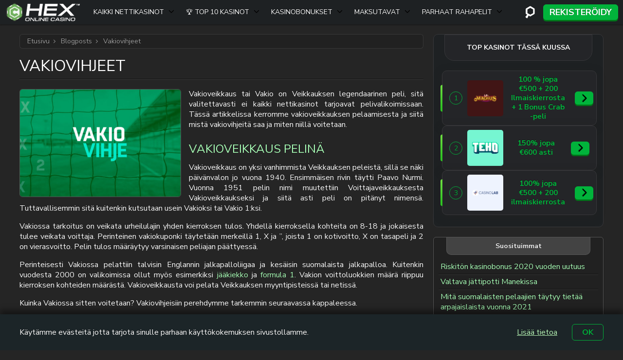

--- FILE ---
content_type: text/html; charset=UTF-8
request_url: https://netticasinohex.com/blog/vakiovihjeet/
body_size: 82160
content:
<!doctype html>
<!--[if lt IE 7]><html lang="fi" class="no-js lt-ie9 lt-ie8 lt-ie7"><![endif]-->
<!--[if (IE 7)&!(IEMobile)]><html lang="fi" class="no-js lt-ie9 lt-ie8"><![endif]-->
<!--[if (IE 8)&!(IEMobile)]><html lang="fi" class="no-js lt-ie9"><![endif]-->
<!--[if gt IE 8]><!--><html lang="fi" class="no-js" itemscope itemtype="https://schema.org/WebPage"><!--<![endif]-->
<head>
        <meta charset="utf-8">
    <meta http-equiv="X-UA-Compatible" content="IE=edge">
    <title>Vakiovihjeet</title>
<link data-rocket-preload as="style" href="https://fonts.googleapis.com/css2?family=Nunito+Sans:ital,opsz,wght@0,6..12,200..1000;1,6..12,200..1000&#038;display=swap" rel="preload">
<link href="https://fonts.googleapis.com/css2?family=Nunito+Sans:ital,opsz,wght@0,6..12,200..1000;1,6..12,200..1000&#038;display=swap" media="print" onload="this.media=&#039;all&#039;" rel="stylesheet">
<noscript data-wpr-hosted-gf-parameters=""><link rel="stylesheet" href="https://fonts.googleapis.com/css2?family=Nunito+Sans:ital,opsz,wght@0,6..12,200..1000;1,6..12,200..1000&#038;display=swap"></noscript>
    <link rel="icon" type="image/png" href="https://netticasinohex.com/wp-content/themes/brand-hex/app/images/favicon-32x32.webp" sizes="32x32">
    <link rel="shortcut icon" href="https://netticasinohex.com/wp-content/themes/brand-hex/app/images/favicon.ico">
    <meta name="HandheldFriendly" content="True">
    <meta name="MobileOptimized" content="320">
    <meta name="viewport" content="width=device-width, initial-scale=1.0, user-scalable=yes" />

    <link rel="preload" href="https://netticasinohex.com/wp-content/themes/brand-hex/app/css/style.css" as="style">
    <link rel="dns-prefetch" href="//www.google-analytics.com">
    <link rel="preconnect" href="https://www.google-analytics.com" crossorigin>
    <link rel="preconnect" href="https://www.googletagmanager.com" crossorigin>
    <link rel="preconnect" href="https://fonts.googleapis.com">
    <link rel="preconnect" href="https://fonts.gstatic.com" crossorigin>
    
    <meta name='robots' content='max-image-preview:large' />
	<style>img:is([sizes="auto" i], [sizes^="auto," i]) { contain-intrinsic-size: 3000px 1500px }</style>
	<style id="normalize">@charset "UTF-8";body,dd,figure,pre{margin:0}img,legend{border:0}.em,dfn,em,span.amp{font-style:italic}article,aside,details,figcaption,figure,footer,header,hgroup,main,nav,section,summary{display:block}audio,canvas,video{display:inline-block}audio:not([controls]){display:none;height:0}[hidden],template{display:none}html{font-family:sans-serif;-ms-text-size-adjust:100%;-webkit-text-size-adjust:100%}a{background:0 0}a:focus{outline:thin dotted}a:active,a:hover{outline:0}h1{font-size:2em;margin:.67em 0}abbr[title]{border-bottom:1px dotted}.strong,b,strong{font-weight:700}hr{-webkit-box-sizing:content-box;box-sizing:content-box;height:0}p{-epub-hyphens:auto;-ms-hyphens:auto;hyphens:auto}pre{white-space:pre-wrap}code,kbd,pre,samp{font-family:monospace,serif;font-size:1em}.small,small,sub,sup{font-size:75%}q{quotes:"“" "”" "‘" "’"}q:after,q:before{content:"";content:none}sub,sup{line-height:0;position:relative;vertical-align:baseline}sup{top:-.5em}sub{bottom:-.25em}dl,menu,ol,ul{margin:1em 0}menu{padding:0 0 0 40px}ol,ul{list-style-type:none;padding:0}nav ol,nav ul{list-style:none}svg:not(:root){overflow:hidden}fieldset{border:1px solid silver;margin:0 2px;padding:.35em .625em .75em}legend{padding:0}button,input,select,textarea{font-family:inherit;font-size:100%;margin:0}button,input{line-height:normal}button,select{text-transform:none}button,html input[type=button],input[type=reset],input[type=submit]{-webkit-appearance:button;cursor:pointer}button[disabled],html input[disabled]{cursor:default}input[type=checkbox],input[type=radio]{-webkit-box-sizing:border-box;box-sizing:border-box;padding:0}input[type=search]{-webkit-appearance:textfield;-webkit-box-sizing:content-box;box-sizing:content-box}input[type=search]::-webkit-search-cancel-button,input[type=search]::-webkit-search-decoration{-webkit-appearance:none}button::-moz-focus-inner,input::-moz-focus-inner{border:0;padding:0}textarea{overflow:auto;vertical-align:top}table{border-collapse:collapse;border-spacing:0}*{-webkit-box-sizing:border-box;box-sizing:border-box}.image-replacement,.ir{overflow:hidden;text-indent:100%;white-space:nowrap}.cf,.clearfix,.comment-respond{zoom:1}.cf:after,.cf:before,.clearfix:after,.clearfix:before,.comment-respond:after,.comment-respond:before{content:"";display:table}.cf:after,.clearfix:after,.comment-respond:after{clear:both}span.amp{font-family:Baskerville,Goudy Old Style,Palatino,Book Antiqua,serif!important}</style><style id="critical">@charset "UTF-8";@font-face{font-family:swiper-icons;font-style:normal;font-weight:400;src:url("data:application/font-woff;charset=utf-8;base64, [base64]//wADZ2x5ZgAAAywAAADMAAAD2MHtryVoZWFkAAABbAAAADAAAAA2E2+eoWhoZWEAAAGcAAAAHwAAACQC9gDzaG10eAAAAigAAAAZAAAArgJkABFsb2NhAAAC0AAAAFoAAABaFQAUGG1heHAAAAG8AAAAHwAAACAAcABAbmFtZQAAA/gAAAE5AAACXvFdBwlwb3N0AAAFNAAAAGIAAACE5s74hXjaY2BkYGAAYpf5Hu/j+W2+MnAzMYDAzaX6QjD6/4//Bxj5GA8AuRwMYGkAPywL13jaY2BkYGA88P8Agx4j+/8fQDYfA1AEBWgDAIB2BOoAeNpjYGRgYNBh4GdgYgABEMnIABJzYNADCQAACWgAsQB42mNgYfzCOIGBlYGB0YcxjYGBwR1Kf2WQZGhhYGBiYGVmgAFGBiQQkOaawtDAoMBQxXjg/wEGPcYDDA4wNUA2CCgwsAAAO4EL6gAAeNpj2M0gyAACqxgGNWBkZ2D4/wMA+xkDdgAAAHjaY2BgYGaAYBkGRgYQiAHyGMF8FgYHIM3DwMHABGQrMOgyWDLEM1T9/w8UBfEMgLzE////P/5//f/V/xv+r4eaAAeMbAxwIUYmIMHEgKYAYjUcsDAwsLKxc3BycfPw8jEQA/[base64]/uznmfPFBNODM2K7MTQ45YEAZqGP81AmGGcF3iPqOop0r1SPTaTbVkfUe4HXj97wYE+yNwWYxwWu4v1ugWHgo3S1XdZEVqWM7ET0cfnLGxWfkgR42o2PvWrDMBSFj/IHLaF0zKjRgdiVMwScNRAoWUoH78Y2icB/yIY09An6AH2Bdu/UB+yxopYshQiEvnvu0dURgDt8QeC8PDw7Fpji3fEA4z/PEJ6YOB5hKh4dj3EvXhxPqH/SKUY3rJ7srZ4FZnh1PMAtPhwP6fl2PMJMPDgeQ4rY8YT6Gzao0eAEA409DuggmTnFnOcSCiEiLMgxCiTI6Cq5DZUd3Qmp10vO0LaLTd2cjN4fOumlc7lUYbSQcZFkutRG7g6JKZKy0RmdLY680CDnEJ+UMkpFFe1RN7nxdVpXrC4aTtnaurOnYercZg2YVmLN/d/gczfEimrE/fs/bOuq29Zmn8tloORaXgZgGa78yO9/cnXm2BpaGvq25Dv9S4E9+5SIc9PqupJKhYFSSl47+Qcr1mYNAAAAeNptw0cKwkAAAMDZJA8Q7OUJvkLsPfZ6zFVERPy8qHh2YER+3i/BP83vIBLLySsoKimrqKqpa2hp6+jq6RsYGhmbmJqZSy0sraxtbO3sHRydnEMU4uR6yx7JJXveP7WrDycAAAAAAAH//wACeNpjYGRgYOABYhkgZgJCZgZNBkYGLQZtIJsFLMYAAAw3ALgAeNolizEKgDAQBCchRbC2sFER0YD6qVQiBCv/H9ezGI6Z5XBAw8CBK/m5iQQVauVbXLnOrMZv2oLdKFa8Pjuru2hJzGabmOSLzNMzvutpB3N42mNgZGBg4GKQYzBhYMxJLMlj4GBgAYow/P/PAJJhLM6sSoWKfWCAAwDAjgbRAAB42mNgYGBkAIIbCZo5IPrmUn0hGA0AO8EFTQAA") format("woff")}:root{--swiper-theme-color:#007aff}:host{display:block;margin-left:auto;margin-right:auto;position:relative;z-index:1}.swiper{display:block;list-style:none;margin-left:auto;margin-right:auto;overflow:hidden;padding:0;position:relative;z-index:1}.swiper-vertical>.swiper-wrapper{-webkit-box-orient:vertical;-webkit-box-direction:normal;-ms-flex-direction:column;flex-direction:column}.swiper-wrapper{-webkit-box-sizing:content-box;box-sizing:content-box;display:-webkit-box;display:-ms-flexbox;display:flex;height:100%;position:relative;-webkit-transition-property:-webkit-transform;transition-property:-webkit-transform;transition-property:transform;transition-property:transform,-webkit-transform;-webkit-transition-timing-function:var(--swiper-wrapper-transition-timing-function,initial);transition-timing-function:var(--swiper-wrapper-transition-timing-function,initial);width:100%;z-index:1}.swiper-android .swiper-slide,.swiper-ios .swiper-slide,.swiper-wrapper{-webkit-transform:translateZ(0);transform:translateZ(0)}.swiper-horizontal{-ms-touch-action:pan-y;touch-action:pan-y}.swiper-vertical{-ms-touch-action:pan-x;touch-action:pan-x}.swiper-slide{-ms-flex-negative:0;display:block;flex-shrink:0;height:100%;position:relative;-webkit-transition-property:-webkit-transform;transition-property:-webkit-transform;transition-property:transform;transition-property:transform,-webkit-transform;width:100%}.swiper-slide-invisible-blank{visibility:hidden}.swiper-autoheight,.swiper-autoheight .swiper-slide{height:auto}.swiper-autoheight .swiper-wrapper{-webkit-box-align:start;-ms-flex-align:start;align-items:flex-start;-webkit-transition-property:height,-webkit-transform;transition-property:height,-webkit-transform;transition-property:transform,height;transition-property:transform,height,-webkit-transform}.swiper-backface-hidden .swiper-slide{-webkit-backface-visibility:hidden;backface-visibility:hidden;-webkit-transform:translateZ(0);transform:translateZ(0)}.swiper-3d.swiper-css-mode .swiper-wrapper{-webkit-perspective:1200px;perspective:1200px}.swiper-3d .swiper-wrapper{-webkit-transform-style:preserve-3d;transform-style:preserve-3d}.swiper-3d{-webkit-perspective:1200px;perspective:1200px}.swiper-3d .swiper-cube-shadow,.swiper-3d .swiper-slide{-webkit-transform-style:preserve-3d;transform-style:preserve-3d}.swiper-css-mode>.swiper-wrapper{overflow:auto;scrollbar-width:none;-ms-overflow-style:none}.swiper-css-mode>.swiper-wrapper::-webkit-scrollbar{display:none}.swiper-css-mode>.swiper-wrapper>.swiper-slide{scroll-snap-align:start start}.swiper-css-mode.swiper-horizontal>.swiper-wrapper{-ms-scroll-snap-type:x mandatory;scroll-snap-type:x mandatory}.swiper-css-mode.swiper-vertical>.swiper-wrapper{-ms-scroll-snap-type:y mandatory;scroll-snap-type:y mandatory}.swiper-css-mode.swiper-free-mode>.swiper-wrapper{-ms-scroll-snap-type:none;scroll-snap-type:none}.swiper-css-mode.swiper-free-mode>.swiper-wrapper>.swiper-slide{scroll-snap-align:none}.swiper-css-mode.swiper-centered>.swiper-wrapper:before{content:"";-ms-flex-negative:0;flex-shrink:0;-webkit-box-ordinal-group:10000;-ms-flex-order:9999;order:9999}.swiper-css-mode.swiper-centered>.swiper-wrapper>.swiper-slide{scroll-snap-align:center center;scroll-snap-stop:always}.swiper-css-mode.swiper-centered.swiper-horizontal>.swiper-wrapper>.swiper-slide:first-child{-webkit-margin-start:var(--swiper-centered-offset-before);margin-inline-start:var(--swiper-centered-offset-before)}.swiper-css-mode.swiper-centered.swiper-horizontal>.swiper-wrapper:before{height:100%;min-height:1px;width:var(--swiper-centered-offset-after)}.swiper-css-mode.swiper-centered.swiper-vertical>.swiper-wrapper>.swiper-slide:first-child{-webkit-margin-before:var(--swiper-centered-offset-before);margin-block-start:var(--swiper-centered-offset-before)}.swiper-css-mode.swiper-centered.swiper-vertical>.swiper-wrapper:before{height:var(--swiper-centered-offset-after);min-width:1px;width:100%}.swiper-3d .swiper-slide-shadow,.swiper-3d .swiper-slide-shadow-bottom,.swiper-3d .swiper-slide-shadow-left,.swiper-3d .swiper-slide-shadow-right,.swiper-3d .swiper-slide-shadow-top{height:100%;left:0;pointer-events:none;position:absolute;top:0;width:100%;z-index:10}.swiper-3d .swiper-slide-shadow{background:rgba(0,0,0,.15)}.swiper-3d .swiper-slide-shadow-left{background-image:-webkit-gradient(linear,right top,left top,from(rgba(0,0,0,.5)),to(transparent));background-image:linear-gradient(270deg,rgba(0,0,0,.5),transparent)}.swiper-3d .swiper-slide-shadow-right{background-image:-webkit-gradient(linear,left top,right top,from(rgba(0,0,0,.5)),to(transparent));background-image:linear-gradient(90deg,rgba(0,0,0,.5),transparent)}.swiper-3d .swiper-slide-shadow-top{background-image:-webkit-gradient(linear,left bottom,left top,from(rgba(0,0,0,.5)),to(transparent));background-image:linear-gradient(0deg,rgba(0,0,0,.5),transparent)}.swiper-3d .swiper-slide-shadow-bottom{background-image:-webkit-gradient(linear,left top,left bottom,from(rgba(0,0,0,.5)),to(transparent));background-image:linear-gradient(180deg,rgba(0,0,0,.5),transparent)}.swiper-lazy-preloader{border:4px solid var(--swiper-preloader-color,var(--swiper-theme-color));border-radius:50%;border-top:4px solid transparent;-webkit-box-sizing:border-box;box-sizing:border-box;height:42px;left:50%;margin-left:-21px;margin-top:-21px;position:absolute;top:50%;-webkit-transform-origin:50%;transform-origin:50%;width:42px;z-index:10}.swiper-watch-progress .swiper-slide-visible .swiper-lazy-preloader,.swiper:not(.swiper-watch-progress) .swiper-lazy-preloader{-webkit-animation:swiper-preloader-spin 1s linear infinite;animation:swiper-preloader-spin 1s linear infinite}.swiper-lazy-preloader-white{--swiper-preloader-color:#fff}.swiper-lazy-preloader-black{--swiper-preloader-color:#000}@-webkit-keyframes swiper-preloader-spin{0%{-webkit-transform:rotate(0deg);transform:rotate(0deg)}to{-webkit-transform:rotate(1turn);transform:rotate(1turn)}}@keyframes swiper-preloader-spin{0%{-webkit-transform:rotate(0deg);transform:rotate(0deg)}to{-webkit-transform:rotate(1turn);transform:rotate(1turn)}}.holiday-banner{display:grid;grid-template-areas:"holiday-banner";text-shadow:none;-webkit-box-align:center;-ms-flex-align:center;align-items:center}@media screen and (max-width:767px){.holiday-banner{margin-left:auto!important;margin-right:auto!important;max-width:360px}.holiday-banner.style2{height:360px}}.holiday-banner .holiday-banner-bg-side,.is-sidebar .holiday-banner .holiday-banner-bg{display:none}.is-sidebar .holiday-banner .holiday-banner-bg-side{display:block}.holiday-banner>*{grid-area:holiday-banner}.holiday-banner-bg{pointer-events:none;width:100%}.style2 .holiday-banner-bg{max-height:360px}@media screen and (min-width:768px){.style2 .holiday-banner-bg{height:328px}}@media screen and (min-width:993px){.style2 .holiday-banner-bg{height:303px}.is-sidebar .style2 .holiday-banner-bg{height:328px}}.holiday-banner-bg img{height:auto;min-height:100%;width:100%}.style2 .holiday-banner-bg img{max-height:360px}@media screen and (min-width:768px){.style2 .holiday-banner-bg img{height:328px}}@media screen and (min-width:993px){.style2 .holiday-banner-bg img{height:303px}.is-sidebar .style2 .holiday-banner-bg img{height:328px}}.holiday-banner-cont{display:grid;gap:.75rem;grid-template-areas:"ttl" "txt" "img" "act";grid-template-rows:auto auto 1fr auto;height:100%;padding:37px 45px 30px}.style2 .holiday-banner-cont{display:-webkit-box;display:-ms-flexbox;display:flex;padding:28px 19px;-webkit-box-orient:vertical;-webkit-box-direction:normal;-ms-flex-direction:column;flex-direction:column;gap:4px}@media screen and (min-width:768px){.style2 .holiday-banner-cont{-webkit-column-gap:9px;-moz-column-gap:9px;column-gap:9px;display:grid;grid-template-columns:157px 240px auto;height:-webkit-max-content;height:-moz-max-content;height:max-content;margin:0 auto;max-width:800px;row-gap:14px}.style2 .holiday-banner-cont,[dir=rtl] .style2 .holiday-banner-cont{grid-template-areas:"img ttl ttl" "img txt code" "img act act";grid-template-rows:80px auto 50px}[dir=rtl] .style2 .holiday-banner-cont{grid-template-columns:auto 240px auto}[dir=rtl] .style2 .holiday-banner-cont .holiday-banner-act{padding-left:0;padding-right:25px;text-align:right}}@media screen and (min-width:993px){.style2 .holiday-banner-cont{grid-template-columns:184px auto auto;grid-template-rows:80px auto 50px;row-gap:17px}[dir=rtl] .style2 .holiday-banner-cont{grid-template-columns:auto auto 184px;grid-template-rows:50px auto 80px}.is-sidebar .style2 .holiday-banner-cont{grid-template-columns:157px 240px auto;grid-template-rows:80px auto 50px;row-gap:14px}}@media screen and (min-width:768px){.holiday-banner-cont{height:auto;margin:auto 0;-webkit-box-align:center;-ms-flex-align:center;align-items:center;-webkit-column-gap:50px;-moz-column-gap:50px;column-gap:50px;grid-template-areas:"img ttl" "img txt" "img act";grid-template-columns:auto 1fr;grid-template-rows:auto auto 1fr;padding:86px 86px 56px 56px}[dir=rtl] .holiday-banner-cont{grid-template-areas:"ttl img" "txt img" "act img";grid-template-columns:1fr auto;grid-template-rows:1fr auto auto}}@media screen and (min-width:993px){.holiday-banner-cont{padding:86px 86px 56px}}.holiday-banner-ttl{font-size:30px;font-style:normal;font-weight:900;grid-area:ttl;line-height:1em;text-align:center;text-transform:uppercase}.style2 .holiday-banner-ttl{font-family:Proxima Nova,sans-serif;font-size:24px;font-weight:900;line-height:1.3}@media screen and (min-width:768px){.style2 .holiday-banner-ttl{font-size:36px;margin-top:auto;padding-left:25px}[dir=rtl] .style2 .holiday-banner-ttl{padding-left:0;padding-right:25px;text-align:right}}@media screen and (min-width:993px){.style2 .holiday-banner-ttl{font-size:42px;padding-left:31px}[dir=rtl] .style2 .holiday-banner-ttl{padding-left:0;padding-right:31px}.is-sidebar .style2 .holiday-banner-ttl{font-size:36px;margin-top:auto;padding-left:25px}[dir=rtl] .is-sidebar .style2 .holiday-banner-ttl{padding-left:0;padding-right:25px}}@media screen and (min-width:768px){.holiday-banner-ttl{text-align:left}}@media screen and (min-width:993px){.holiday-banner-ttl{font-size:50px}}.holiday-banner-ttl span{background:linear-gradient(124deg,#ac5eff -13.97%,#fff 73.54%);background-clip:text;-webkit-background-clip:text;-webkit-text-fill-color:transparent;text-shadow:none}.style2 .holiday-banner-ttl span{background:linear-gradient(124deg,#fff 30.86%,#f5a533 118.38%);background-clip:text;-webkit-background-clip:text;-webkit-text-fill-color:transparent}.holiday-banner-txt{color:#f4ecff;font-size:14px;font-style:normal;font-weight:700;grid-area:txt;line-height:normal;text-align:center}@media screen and (max-width:767px){.style2.no-has-code .holiday-banner-txt{font-size:23px}}.style2 .holiday-banner-txt{font-family:Proxima Nova,sans-serif;font-size:19px;font-weight:600;margin-bottom:5px;text-align:center}@media screen and (min-width:768px){.style2 .holiday-banner-txt{font-size:22px;margin:0;padding-left:25px;text-align:start}[dir=rtl] .style2 .holiday-banner-txt{padding-left:0;padding-right:25px}}@media screen and (min-width:993px){.style2 .holiday-banner-txt{font-size:26px;padding-left:31px}[dir=rtl] .style2 .holiday-banner-txt{padding-left:0;padding-right:31px}.is-sidebar .style2 .holiday-banner-txt{font-size:22px;margin:0;padding-left:25px;text-align:start}[dir=rtl] .is-sidebar .style2 .holiday-banner-txt{padding-left:0;padding-right:25px}}@media screen and (min-width:768px){.holiday-banner-txt{text-align:left}}@media screen and (min-width:993px){.holiday-banner-txt{font-size:26px}}.holiday-banner-img{grid-area:img;padding-left:10px;padding-top:48px;text-align:left}@media screen and (max-width:767px){.style2.no-has-code .holiday-banner-img{padding:16px 0 26px}}.style2 .holiday-banner-img{display:-webkit-box;display:-ms-flexbox;display:flex;margin:auto auto 0;padding:16px 0 22px;-webkit-box-orient:vertical;-webkit-box-direction:normal;-ms-flex-direction:column;flex-direction:column;gap:0;-webkit-box-pack:center;-ms-flex-pack:center;justify-content:center;-webkit-box-align:center;-ms-flex-align:center;align-items:center}@media screen and (min-width:768px){.style2 .holiday-banner-img{padding:0}}.holiday-banner-img img.holiday-banner-img-bant{height:18px;-webkit-transform:translateY(2px);transform:translateY(2px);width:44px}@media screen and (max-width:767px){.style2.no-has-code .holiday-banner-img img.holiday-banner-img-bant{height:24px;-webkit-transform:translateY(3px);transform:translateY(3px);width:58px}}@media screen and (min-width:768px){.holiday-banner-img img.holiday-banner-img-bant{height:51px;-webkit-transform:translateY(9px);transform:translateY(9px);width:123px}}@media screen and (min-width:993px){.holiday-banner-img img.holiday-banner-img-bant{height:60px;-webkit-transform:translateY(9px);transform:translateY(9px);width:145px}.is-sidebar .holiday-banner-img img.holiday-banner-img-bant{height:51px;width:123px}}@media screen and (min-width:768px){.holiday-banner-img{padding:0}}.holiday-banner-img span{background:linear-gradient(-45deg,#fff,#b988fa,#fff);border-radius:6px;display:-webkit-inline-box;display:-ms-inline-flexbox;display:inline-flex;height:88px;padding:4px;width:100px}@media screen and (max-width:767px){.style2.no-has-code .holiday-banner-img span{height:87px;width:102px}}.style2 .holiday-banner-img span{background:linear-gradient(133deg,#fff,#fbf2a9,#f8c173);height:65px;width:76px;z-index:10}@media screen and (min-width:768px){.style2 .holiday-banner-img span{height:135px;width:157px}}@media screen and (min-width:993px){.style2 .holiday-banner-img span{height:158px;width:184px}.is-sidebar .style2 .holiday-banner-img span{height:135px;width:157px}}.style2 .holiday-banner-img span img{border-radius:4px}@media screen and (min-width:768px){.holiday-banner-img span{height:128px;width:150px}}.holiday-banner-img img{height:100%;-o-object-fit:cover;object-fit:cover;width:100%}.holiday-banner-act{grid-area:act}.style2 .holiday-banner-act{font-family:Proxima Nova,sans-serif;text-align:center}[dir=rtl] .style2 .holiday-banner-act{text-align:center}.style2 .holiday-banner-act .holiday-banner-btn{height:41px;padding:0;width:230px}@media screen and (min-width:768px){.style2 .holiday-banner-act{padding:0 0 0 25px;text-align:start}[dir=rtl] .style2 .holiday-banner-act{padding-left:0;padding-right:25px}.style2 .holiday-banner-act .holiday-banner-btn{font-size:21px;height:50px;padding:0;width:340px}}@media screen and (min-width:993px){.style2 .holiday-banner-act{padding-left:31px}[dir=rtl] .style2 .holiday-banner-act{padding-left:0;padding-right:31px}.is-sidebar .style2 .holiday-banner-act{padding:0 0 0 25px;text-align:start}[dir=rtl] .is-sidebar .style2 .holiday-banner-act{padding-left:0;padding-right:25px}}[dir=rtl] .holiday-banner-act{text-align:left}@media screen and (min-width:768px){.holiday-banner-act{padding-top:20px}}.holiday-banner-btn{display:-webkit-inline-box;display:-ms-inline-flexbox;display:inline-flex;padding:11px 70px;width:100%;-webkit-box-pack:center;-ms-flex-pack:center;justify-content:center;-webkit-box-align:center;-ms-flex-align:center;align-items:center;background:#01b33b;border-radius:66px;-webkit-box-shadow:0 3px 0 0 #007419;box-shadow:0 3px 0 0 #007419;color:#fff;cursor:pointer;font-size:16px;font-style:normal;font-weight:700;line-height:normal;text-align:center;text-transform:uppercase}.holiday-banner-btn:is(button){border:0;outline:none}.holiday-banner-btn:focus,.holiday-banner-btn:hover{background:var(--color-primary-accent);-webkit-box-shadow:0 0 0 0 #007419;box-shadow:0 0 0 0 #007419;text-decoration:none;-webkit-transform:translateY(3px);transform:translateY(3px)}@media screen and (min-width:768px){.holiday-banner-btn{min-width:275px;width:auto}}.holiday-banner-bonus-code{grid-area:code;margin:0 auto}@media screen and (min-width:768px){.holiday-banner-bonus-code{text-align:end;width:100%}}.holiday-banner-bonus-code .bonus-copy{border:1.145px dashed #fff;border-radius:6px;color:#fff;font-size:19px;font-weight:500;padding:6px 22px}@media screen and (min-width:768px){.holiday-banner-bonus-code .bonus-copy{font-size:23px}}@media screen and (min-width:993px){.holiday-banner-bonus-code .bonus-copy{font-size:27px}.is-sidebar .holiday-banner-bonus-code .bonus-copy{font-size:23px}}.holiday-banner-bonus-code .bonus-copy:after{background:url("data:image/svg+xml;charset=utf-8,%3Csvg xmlns='http://www.w3.org/2000/svg' width='19' height='19' fill='none' viewBox='0 0 19 19'%3E%3Cg fill='%23fff' clip-path='url(%23a)'%3E%3Cpath d='M13.085 3.271H1.963A1.963 1.963 0 0 0 0 5.234v11.122c0 1.084.879 1.963 1.963 1.963h11.122a1.963 1.963 0 0 0 1.963-1.963V5.234a1.963 1.963 0 0 0-1.963-1.963m.654 13.085a.654.654 0 0 1-.654.654H1.963a.654.654 0 0 1-.655-.654V5.234c0-.361.293-.654.655-.654h11.122c.361 0 .654.293.654.654z'/%3E%3Cpath d='M16.354 0H4.578a1.963 1.963 0 0 0-1.963 1.963.654.654 0 1 0 1.309 0c0-.362.293-.655.654-.655h11.776c.362 0 .655.293.655.655v11.776a.654.654 0 0 1-.655.654.654.654 0 1 0 0 1.309 1.963 1.963 0 0 0 1.963-1.963V1.963A1.963 1.963 0 0 0 16.354 0'/%3E%3C/g%3E%3Cdefs%3E%3CclipPath id='a'%3E%3Cpath fill='%23fff' d='M0 0h18.319v18.319H0z'/%3E%3C/clipPath%3E%3C/defs%3E%3C/svg%3E") no-repeat 50%/contain}.holiday-banner-n{display:-webkit-box;display:-ms-flexbox;display:flex;position:relative;-webkit-box-orient:vertical;-webkit-box-direction:normal;-ms-flex-direction:column;flex-direction:column;font-family:Proxima Nova,sans-serif;margin:24px auto!important;max-width:100%;width:320px;-webkit-box-pack:center;-ms-flex-pack:center;justify-content:center;-webkit-box-align:center;-ms-flex-align:center;align-items:center}@media screen and (min-width:768px){.holiday-banner-n{min-height:330px;width:100%}}@media screen and (min-width:993px){.holiday-banner-n{min-height:303px}}.holiday-banner-n .holiday-banner-n-bg-side,.is-sidebar .holiday-banner-n .holiday-banner-n-bg{display:none}.is-sidebar .holiday-banner-n .holiday-banner-n-bg-side{display:block}.holiday-banner-n-bg{left:0;-o-object-fit:cover;object-fit:cover;position:absolute;top:0}.content .holiday-banner-n-bg img,.holiday-banner-n-bg,.holiday-banner-n-bg img{height:100%;width:100%}.holiday-banner-n-cont{height:100%;position:relative;-webkit-box-orient:vertical;-webkit-box-direction:normal;display:-webkit-box;display:-ms-flexbox;display:flex;-ms-flex-direction:column;flex-direction:column;min-height:436px;-webkit-box-pack:center;-ms-flex-pack:center;justify-content:center;-webkit-box-align:center;-ms-flex-align:center;align-items:center;padding:40px 20px 30px;text-align:center}.no-has-code .holiday-banner-n-cont{padding-top:30px}@media screen and (min-width:768px){.holiday-banner-n-cont{-webkit-column-gap:0;-moz-column-gap:0;column-gap:0;display:grid;grid-template-areas:"img ttl ttl" "img txt code" "img  act act" "limit limit limit";grid-template-columns:192px auto auto;grid-template-rows:50px 80px 50px auto;min-height:auto;text-align:start;-webkit-box-align:end;-ms-flex-align:end;align-items:flex-end;padding:40px 20px;row-gap:5px}[dir=rtl] .holiday-banner-n-cont{grid-template-areas:"img ttl ttl" "img code txt" "img  act act" "limit limit limit"}.no-has-code .holiday-banner-n-cont{grid-template-areas:"img ttl ttl" "img txt txt" "img act act" "limit limit limit";grid-template-rows:50px 54px 50px 60px;padding:40px 20px;-webkit-box-pack:center;-ms-flex-pack:center;justify-content:center}.no-has-limit .holiday-banner-n-cont{-webkit-box-pack:center;-ms-flex-pack:center;grid-template-areas:"img ttl ttl" "img txt code" "img act act";grid-template-rows:50px 80px 50px;justify-content:center}[dir=rtl] .no-has-limit .holiday-banner-n-cont{grid-template-areas:"img ttl ttl" "img code txt" "img act act"}.no-has-limit.no-has-code .holiday-banner-n-cont{grid-template-areas:"img ttl ttl" "img txt txt" "img act act";grid-template-rows:50px 54px 50px}}@media screen and (min-width:993px){.holiday-banner-n-cont{-webkit-column-gap:0;-moz-column-gap:0;column-gap:0;grid-template-areas:"img ttl ttl" "img txt code" "img  act act" "limit limit limit";grid-template-columns:224px auto auto;grid-template-rows:auto auto 50px auto;-webkit-box-align:end;-ms-flex-align:end;align-items:flex-end;padding:10px 20px;row-gap:6px}[dir=rtl] .holiday-banner-n-cont{grid-template-areas:"img ttl ttl" "img code txt" "img  act act" "limit limit limit"}.no-has-code .holiday-banner-n-cont,.no-has-limit.no-has-code .holiday-banner-n-cont{grid-template-areas:"img ttl" "img txt" "img act" "limit limit";grid-template-columns:224px auto;grid-template-rows:auto 80px 50px auto;padding:0 20px 10px;-webkit-box-pack:center;-ms-flex-pack:center;justify-content:center}.is-sidebar .holiday-banner-n-cont{-webkit-column-gap:0;-moz-column-gap:0;column-gap:0;display:grid;grid-template-areas:"img ttl ttl" "img txt code" "img  act act" "limit limit limit";grid-template-columns:192px auto auto;grid-template-rows:50px 80px 50px auto;min-height:auto;text-align:start;-webkit-box-align:end;-ms-flex-align:end;align-items:flex-end;padding:40px 20px;row-gap:5px}[dir=rtl] .is-sidebar .holiday-banner-n-cont{grid-template-areas:"img ttl ttl" "img code txt" "img  act act" "limit limit limit"}.no-has-code .is-sidebar .holiday-banner-n-cont{grid-template-areas:"img ttl ttl" "img txt txt" "img act act" "limit limit limit";grid-template-rows:50px 54px 50px 60px;padding:40px 20px;-webkit-box-pack:center;-ms-flex-pack:center;justify-content:center}.no-has-limit .is-sidebar .holiday-banner-n-cont{-webkit-box-pack:center;-ms-flex-pack:center;grid-template-areas:"img ttl ttl" "img txt code" "img act act";grid-template-rows:50px 80px 50px;justify-content:center}.no-has-limit.no-has-code .is-sidebar .holiday-banner-n-cont{grid-template-areas:"img ttl ttl" "img txt txt" "img act act";grid-template-rows:50px 54px 50px}}.holiday-banner-n-txt{color:#fff;font-size:17px;font-weight:600;grid-area:txt;margin-bottom:9px}@media screen and (max-width:767px){.no-has-code .holiday-banner-n-txt{font-size:23px}}@media screen and (min-width:768px){.holiday-banner-n-txt{display:-webkit-box;display:-ms-flexbox;display:flex;font-size:22px;margin-bottom:0;max-width:250px;padding-right:10px;-webkit-box-align:center;-ms-flex-align:center;align-items:center;-webkit-box-pack:start;-ms-flex-pack:start;height:100%;justify-content:flex-start}.no-has-code .holiday-banner-n-txt{max-width:none}[dir=rtl] .holiday-banner-n-txt{text-align:end}}@media screen and (min-width:993px){.holiday-banner-n-txt{font-size:26px;max-width:320px}.is-sidebar .holiday-banner-n-txt{font-size:22px;max-width:250px}}.holiday-banner-n-ttl{font-family:Proxima Nova,sans-serif;font-size:24px;font-weight:900;grid-area:ttl;line-height:31px;margin-bottom:4px;text-transform:uppercase}.holiday-banner-n-ttl span{background:linear-gradient(124deg,#fff 30.86%,#f5a533 118.38%);background-clip:text;-webkit-background-clip:text;-webkit-text-fill-color:transparent;text-shadow:none}@media screen and (min-width:768px){.holiday-banner-n-ttl{font-size:27px;margin-bottom:0}}@media screen and (min-width:993px){.holiday-banner-n-ttl{font-size:33px}.is-sidebar .holiday-banner-n-ttl{font-size:27px}}.holiday-banner-n-img{display:-webkit-box;display:-ms-flexbox;display:flex;grid-area:img;padding:10px 0;-webkit-box-orient:vertical;-webkit-box-direction:normal;-ms-flex-direction:column;flex-direction:column;-webkit-box-pack:center;-ms-flex-pack:center;justify-content:center;-webkit-box-align:center;-ms-flex-align:center;align-items:center}@media screen and (max-width:767px){.no-has-code .holiday-banner-n-img{padding:11px 0 20px}}@media screen and (min-width:768px){.holiday-banner-n-img{padding:0 35px 0 0}[dir=rtl] .holiday-banner-n-img{padding:0 0 0 35px}}@media screen and (min-width:993px){.holiday-banner-n-img{padding:0 40px 0 0}.is-sidebar .holiday-banner-n-img{padding:0 35px 0 0}[dir=rtl] .holiday-banner-n-img{padding:0 0 0 40px}}.holiday-banner-n-img img.holiday-banner-n-img-bant{height:23px;-webkit-transform:translateY(2px);transform:translateY(2px);width:55px;z-index:0}@media screen and (max-width:767px){.no-has-code .holiday-banner-n-img img.holiday-banner-n-img-bant{height:27px;width:65px}}@media screen and (min-width:768px){.holiday-banner-n-img img.holiday-banner-n-img-bant{height:52px;-webkit-transform:translateY(7px);transform:translateY(7px);width:123px}}@media screen and (min-width:993px){.holiday-banner-n-img img.holiday-banner-n-img-bant{height:60px;width:145px}.is-sidebar .holiday-banner-n-img img.holiday-banner-n-img-bant{height:52px;-webkit-transform:translateY(7px);transform:translateY(7px);width:123px}}.holiday-banner-n-img img{height:100%;-o-object-fit:cover;object-fit:cover;width:100%}.holiday-banner-n-img span{background:linear-gradient(133deg,#fff,#fbf2a9,#f8c173);border-radius:6px;display:-webkit-inline-box;display:-ms-inline-flexbox;display:inline-flex;height:91px;padding:3px;width:107px;z-index:1}@media screen and (max-width:767px){.no-has-code .holiday-banner-n-img span{height:107px;width:125px}}.holiday-banner-n-img span img{border-radius:4px}@media screen and (min-width:768px){.holiday-banner-n-img span{height:135px;width:157px}}@media screen and (min-width:993px){.holiday-banner-n-img span{height:158px;width:184px}.is-sidebar .holiday-banner-n-img span{height:135px;width:157px}}.holiday-banner-n-act{grid-area:act;margin:auto auto 0;max-width:230px}@media screen and (min-width:768px){.holiday-banner-n-act{margin-left:0;margin-right:auto;max-width:none}[dir=rtl] .holiday-banner-n-act{margin-left:auto;margin-right:0}}.holiday-banner-n-limit{background:linear-gradient(124deg,#fff 30.86%,#f5a533 118.38%);background-clip:text;-webkit-background-clip:text;font-family:Proxima Nova,sans-serif;grid-area:limit;max-width:240px;-webkit-text-fill-color:transparent;font-size:12px;font-weight:700;margin-bottom:21px;text-shadow:none}@media screen and (min-width:768px){.holiday-banner-n-limit{font-size:15px;margin:0 auto;max-width:100%;max-width:490px;padding-top:19px;text-align:center}}@media screen and (min-width:993px){.holiday-banner-n-limit{font-size:16px;max-width:730px;padding-top:25px}.is-sidebar .holiday-banner-n-limit{font-size:15px;max-width:490px;padding-top:19px}}.holiday-banner-n-btn{display:-webkit-box;display:-ms-flexbox;display:flex;width:100%;-webkit-box-pack:center;-ms-flex-pack:center;justify-content:center;-webkit-box-align:center;-ms-flex-align:center;align-items:center;background:linear-gradient(122deg,#fff2ae 12.29%,#e9cc62);border-radius:66px;-webkit-box-shadow:0 4px 0 0 #e9ae5c;box-shadow:0 4px 0 0 #e9ae5c;color:#fff;cursor:pointer;font-size:16px;font-style:normal;font-weight:700;height:41px;line-height:1;min-width:230px;text-align:center;text-transform:uppercase}.holiday-banner-n-btn span{background:-webkit-gradient(linear,left top,right top,from(#7e0f15),to(#4e0511));background:linear-gradient(90deg,#7e0f15,#4e0511);background-clip:text;-webkit-background-clip:text;font-size:16px;font-weight:900;-webkit-text-fill-color:transparent}@media screen and (min-width:768px){.holiday-banner-n-btn span{font-size:21px}}.holiday-banner-n-btn:is(button){border:0;outline:none}.holiday-banner-n-btn:focus,.holiday-banner-n-btn:hover{background:linear-gradient(122deg,#fff2ae 12.29%,#e9cc62);-webkit-box-shadow:0 0 0 0 #e9ae5c;box-shadow:0 0 0 0 #e9ae5c;text-decoration:none;-webkit-transform:translateY(3px);transform:translateY(3px)}@media screen and (min-width:768px){.holiday-banner-n-btn{height:50px;min-width:340px;width:auto}}.holiday-banner-n-bonus-code{grid-area:code;margin:0 auto}@media screen and (min-width:768px){.holiday-banner-n-bonus-code{display:-webkit-box;display:-ms-flexbox;display:flex;text-align:end;width:100%;-webkit-box-align:center;-ms-flex-align:center;align-items:center;height:100%}}.holiday-banner-n-bonus-code .bonus-copy{background:linear-gradient(125deg,#fff 30.11%,#f5a533 115.62%);background-clip:text;-webkit-background-clip:text;border:1.145px dashed #fff;border-radius:6px;color:#fff;font-size:19px;font-weight:500;padding:6px 22px;-webkit-text-fill-color:transparent;font-family:Nunito Sans,Helvetica,sans-serif,system-ui;line-height:1}[dir=rtl] .holiday-banner-n-bonus-code .bonus-copy{direction:ltr}@media screen and (min-width:768px){.holiday-banner-n-bonus-code .bonus-copy{font-size:23px;padding:8px 27px}}@media screen and (min-width:993px){.holiday-banner-n-bonus-code .bonus-copy{font-size:27px;padding:10px 31px}.is-sidebar .holiday-banner-n-bonus-code .bonus-copy{font-size:23px;padding:8px 27px}}.holiday-banner-n-bonus-code .bonus-copy:after{background:url("data:image/svg+xml;charset=utf-8,%3Csvg xmlns='http://www.w3.org/2000/svg' width='19' height='19' fill='none' viewBox='0 0 19 19'%3E%3Cg clip-path='url(%23a)'%3E%3Cpath fill='url(%23b)' d='M13.083 3.271H1.96A1.963 1.963 0 0 0-.002 5.234v11.122c0 1.084.879 1.963 1.963 1.963h11.122a1.963 1.963 0 0 0 1.963-1.963V5.234a1.963 1.963 0 0 0-1.963-1.963m.654 13.085a.654.654 0 0 1-.654.654H1.96a.654.654 0 0 1-.654-.654V5.234c0-.361.292-.654.654-.654h11.122c.361 0 .654.293.654.654z'/%3E%3Cpath fill='url(%23c)' d='M16.356 0H4.58a1.963 1.963 0 0 0-1.963 1.963.654.654 0 1 0 1.309 0c0-.362.293-.655.654-.655h11.776c.362 0 .655.293.655.655v11.776a.654.654 0 0 1-.655.654.654.654 0 0 0 0 1.309 1.963 1.963 0 0 0 1.963-1.963V1.963A1.963 1.963 0 0 0 16.356 0'/%3E%3C/g%3E%3Cdefs%3E%3ClinearGradient id='b' x1='7.522' x2='7.522' y1='3.271' y2='18.319' gradientUnits='userSpaceOnUse'%3E%3Cstop stop-color='%23fff'/%3E%3Cstop offset='1' stop-color='%23f7b961'/%3E%3C/linearGradient%3E%3ClinearGradient id='c' x1='10.468' x2='10.468' y1='0' y2='15.702' gradientUnits='userSpaceOnUse'%3E%3Cstop stop-color='%23fff'/%3E%3Cstop offset='1' stop-color='%23f7b961'/%3E%3C/linearGradient%3E%3CclipPath id='a'%3E%3Cpath fill='%23fff' d='M0 0h18.319v18.319H0z'/%3E%3C/clipPath%3E%3C/defs%3E%3C/svg%3E") no-repeat 50%/contain;height:18px;width:18px}html{scroll-behavior:smooth}body{display:-webkit-box;display:-ms-flexbox;display:flex;position:relative;-webkit-box-orient:vertical;-webkit-box-direction:normal;background:#252525;color:#fbfbfb;-ms-flex-direction:column;flex-direction:column;font-family:Nunito Sans,Helvetica,sans-serif,system-ui;font-weight:400;line-height:1.33;text-shadow:0 -1px 0 rgba(0,0,0,.5);-webkit-font-smoothing:antialiased;-webkit-box-sizing:border-box;box-sizing:border-box}body>*{-webkit-box-ordinal-group:100;-ms-flex-order:99;order:99}*{-webkit-box-sizing:border-box;box-sizing:border-box}body.hasCookie{margin-bottom:75px}body.no-scroll{overflow-y:hidden}body.is-access-rules #avialContainer,body.is-access-rules #gameContainer .btn-tocasino,body.is-access-rules .load-more-container,body.is-access-rules .widget_hex_games_details .btn-tocasino{display:none!important}body.archive.is-access-rules .page-header{float:none;width:auto}body.is-access-rules .loop-container.casinos{max-height:720px;min-height:720px;overflow-y:hidden;position:relative}#container,#main{-webkit-box-ordinal-group:3;-ms-flex-order:2;order:2}#footer{-webkit-box-ordinal-group:11;-ms-flex-order:10;order:10}aside{display:block}.wrap{margin:0 auto;max-width:1200px;width:96%}p{-ms-word-wrap:break-all;-ms-hyphens:auto;hyphens:auto;word-break:break-word}p:empty{display:none!important}*{-webkit-transition:all .1s ease,opacity .1s ease-in;transition:all .1s ease,opacity .1s ease-in}::-webkit-scrollbar{height:5px;width:5px}::-webkit-scrollbar-track{background:#f1f1f1}::-webkit-scrollbar-thumb{background:#555}q{background:none;border:none;color:#a8feb6!important;display:block;float:right;font-size:1.125em;line-height:1.5em;margin:.5em 0;width:100%}q:before{content:"“";margin-right:.25em;vertical-align:-.3em}q:after,q:before{color:#a8feb6;font-size:4em;line-height:.1em}q:after{content:"”";float:right;margin-top:.5em}.ml-0,.ml-1,.ml-2{margin-left:0!important}.ml-3{margin-left:20px!important}.ml-4{margin-left:40px!important}.ml-5{margin-left:60px!important}.ml-6{margin-left:80px!important}.centered{text-align:center}#gameThumb img,.greyscale,.loop-container.games .item a:hover img,.panel-links img,.payments img{filter:url("data:image/svg+xml;utf8,<svg xmlns='https://www.w3.org/2000/svg'><filter id='grayscale'><feColorMatrix type='matrix' values='0.3333 0.3333 0.3333 0 0 0.3333 0.3333 0.3333 0 0 0.3333 0.3333 0.3333 0 0 0 0 0 1 0'/></filter></svg>#grayscale");-webkit-filter:grayscale(100%);-moz-filter:grayscale(100%);-ms-filter:grayscale(100%);-o-filter:grayscale(100%);filter:grayscale(100%);-webkit-filter:grayscale(1);filter:grayscale(1);-webkit-filter:gray;filter:gray}.payments img{-webkit-filter:grayscale(50%);-moz-filter:grayscale(50%);-ms-filter:grayscale(50%);-o-filter:grayscale(50%);filter:grayscale(50%);-webkit-filter:grayscale(.5);filter:grayscale(.5)}.greyscale:hover,.loop-container.casinos .line .item-inner:hover .col-7 img,.panel-links li.current img,.panel-links li:hover img{-webkit-filter:none;-moz-filter:none;-ms-filter:none;-o-filter:none;filter:none}.d-none{display:none!important}a,a:visited{color:#a8feb6;text-decoration:none}a:focus,a:hover,a:visited:focus,a:visited:hover{-webkit-box-shadow:none;box-shadow:none;outline:0;text-decoration:underline}a:link,a:visited:link{-webkit-tap-highlight-color:rgba(0,0,0,.3)}.btn,.wpcf7-submit{display:-webkit-inline-box;display:-ms-inline-flexbox;display:inline-flex;position:relative;-webkit-box-align:center;-ms-flex-align:center;align-items:center;-webkit-box-pack:center;-ms-flex-pack:center;border:none;border-radius:6px;-webkit-box-shadow:none;box-shadow:none;color:#fff;font-size:1.125em;font-weight:700;justify-content:center;margin:0;outline:0;overflow:hidden;padding:.375em 1em;text-align:center;text-decoration:none;text-shadow:0 -.0625em 0 rgba(0,0,0,.4);text-transform:uppercase;white-space:nowrap;width:auto}.btn>svg,.wpcf7-submit>svg{-webkit-filter:drop-shadow(-1px -1px 0 rgba(0,0,0,.2));filter:drop-shadow(-1px -1px 0 rgba(0,0,0,.2))}.btn:not([disabled=disabled]):active,.btn:not([disabled=disabled]):hover,.wpcf7-submit:active,.wpcf7-submit:hover{-webkit-box-shadow:0 1px 0 0 hsla(0,0%,100%,.1);box-shadow:0 1px 0 0 hsla(0,0%,100%,.1);text-decoration:none;top:2px}.btn:visited{color:#fff}.btn-green,.wpcf7-submit{background-color:#01b33b;-webkit-box-shadow:0 3px 0 0 #007419;box-shadow:0 3px 0 0 #007419}.btn-green:not([disabled=disabled]):hover,.wpcf7-submit:not([disabled=disabled]):hover{background-color:#4dc975}.btn-grey{background-color:#444;-webkit-box-shadow:0 3px 0 0 #282828;box-shadow:0 3px 0 0 #282828}.btn-grey-light{background:#515151;-webkit-box-shadow:0 3px 0 0 #333;box-shadow:0 3px 0 0 #333}.btn-blue{background:#005bbb;-webkit-box-shadow:0 3px 0 0 #004b9b;box-shadow:0 3px 0 0 #004b9b}.btn-grey:not([disabled=disabled]):hover{background-color:#565656}.btn-green.btn-outline{background-color:transparent;border:1px solid #50af4c;-webkit-box-shadow:none;box-shadow:none}.btn-green.btn-outline:not([disabled=disabled]):hover{background-color:#01b33b;top:0}.btn-load-more{font-size:1em}.btn-load-more i{margin-left:.125em}.btn-tocasino{cursor:pointer}.content .alert{display:-webkit-box;display:-ms-flexbox;display:flex;-webkit-box-orient:vertical;-webkit-box-direction:normal;-ms-flex-direction:column;flex-direction:column;-webkit-box-align:center;-ms-flex-align:center;align-items:center;-webkit-box-pack:justify;-ms-flex-pack:justify;background:-webkit-gradient(linear,left bottom,left top,from(#2d3237),to(#2d3237)),#4a4a4a;background:linear-gradient(0deg,#2d3237,#2d3237),#4a4a4a;border:1px solid #53575b;border-radius:4px;-webkit-box-shadow:0 2px 4px rgba(0,0,0,.25);box-shadow:0 2px 4px rgba(0,0,0,.25);justify-content:space-between;margin:1em 0;max-width:800px;padding:15px 30px;width:100%}@media screen and (min-width:768px){.content .alert{-webkit-box-orient:horizontal;-webkit-box-direction:normal;-ms-flex-direction:row;flex-direction:row}}.content .alert.center{margin:1em auto}.content .alert.full-width{max-width:100%}.content .alert>img{margin:10px auto;width:90px}@media screen and (min-width:768px){.content .alert>img{margin:0 30px 0 0}}.content .alert .alert-content{-webkit-box-flex:1;-ms-flex-positive:1;flex-grow:1;width:100%}.content .alert .alert-content>*{margin-bottom:15px;text-align:center}@media screen and (min-width:768px){.content .alert .alert-content>*{text-align:justify}}.content .alert .alert-content>span{color:#bbfbbc;display:block;font-size:1.375em;font-weight:700;line-height:1.1;padding:10px 0;position:relative;width:100%}.content .alert .alert-content>span.alert-title{text-align:left}@media screen and (max-width:768px){.content .alert .alert-content>span.alert-title{text-align:center}}.content .alert .alert-content>span:after{border-bottom:1px solid #474b50;border-top:1px solid #161a1e;bottom:-1px;content:"";display:block;position:absolute;width:100%}.content .alert .alert-content>p{font-size:.875em}.content .alert .btn{display:block;font-size:1.25em;letter-spacing:1px;line-height:1;margin:15px 0;text-shadow:none;width:-webkit-fit-content;width:-moz-fit-content;width:fit-content}.content .alert.info>img{width:130px}.content .alert.danger{background:-webkit-gradient(linear,left bottom,left top,from(#372d2d),to(#372d2d)),#4a4a4a;background:linear-gradient(0deg,#372d2d,#372d2d),#4a4a4a;border:1px solid #822527}.content .alert.danger .alert-content>span{color:#fff}.ribbon{display:-webkit-box;display:-ms-flexbox;display:flex;-webkit-box-align:center;-ms-flex-align:center;align-items:center;-webkit-box-pack:center;-ms-flex-pack:center;background:radial-gradient(69.52% 121.65% at 33.97% 13.25%,#ffbf00 47%,#faa301 100%);border-radius:1px 1px 8px 8px;font-size:12px;font-weight:700;gap:5px;justify-content:center;padding:4px 12px;text-shadow:none;-webkit-transform:translateY(-10px);transform:translateY(-10px)}.ribbon:after,.ribbon:before{background:#d68b01;content:"";height:15px;position:absolute;width:7px}.ribbon:before{clip-path:polygon(3px 10px,0 10px,7px 0,100% 100%);right:100%;top:0}.ribbon:after{clip-path:polygon(4px 10px,7px 10px,0 0,0 15px);left:100%;top:0}.h1,.h2,.h3,.h4,.h5,h1,h2,h3,h4,h5{color:#a8feb6;font-weight:400;margin:1em 0 .5em;text-align:left;text-rendering:optimizelegibility;text-transform:uppercase}.h1 a,.h2 a,.h3 a,.h4 a,.h5 a,h1 a,h2 a,h3 a,h4 a,h5 a{text-decoration:none}.h1,h1{font-size:1.5em}.h2,h2{font-size:1.25em}.h3,h3{font-size:1.125em;text-transform:none}.h4,h4{font-weight:700}.h4,.h5,h4,h5{font-size:1em;text-transform:none}#header{background-color:#1e2123;-webkit-box-shadow:0 2px 2px rgba(0,0,0,.3);box-shadow:0 2px 2px rgba(0,0,0,.3);display:-webkit-box;display:-ms-flexbox;display:flex;height:auto;left:0;min-height:50px;position:relative;top:0;width:100%;-webkit-box-align:center;-ms-flex-align:center;align-items:center;-webkit-box-ordinal-group:2;-ms-flex-order:1;order:1}#header.fixed{position:fixed;z-index:100}body:not(.hide-gambling-banner) #header.fixed{top:24px}#header #siteLogo{display:inline-block;height:40px;position:relative;z-index:110}#header #siteLogo img{height:100%;width:auto}@media screen and (min-width:1200px){#header #siteLogo{margin:5px 10px}}@media screen and (max-width:1200px){#header #siteLogo{-webkit-box-ordinal-group:1;-ms-flex-order:0;order:0;-webkit-box-flex:1;display:-webkit-box;display:-ms-flexbox;display:flex;-ms-flex:1;flex:1;-webkit-box-align:center;-ms-flex-align:center;align-items:center;-webkit-box-pack:start;-ms-flex-pack:start;justify-content:flex-start}[dir=rtl] #header #siteLogo{-webkit-box-pack:end;-ms-flex-pack:end;justify-content:flex-end}}#header #swuToggle{margin:0;position:relative;z-index:101}#header #swuToggle.active .swu-box{display:block}@media screen and (max-width:1200px){#header #swuToggle.active .swu-btn{display:none}}#header #swuToggle .swu-btn{background:#000 url(/wp-content/themes/brand-hex/app/images/swu.svg) 50% no-repeat;background-size:100%;border:none;border-radius:100%;display:block;height:40px;margin:5px 5px 5px auto;width:40px}#header #swuToggle .swu-btn span{display:none}#header #swuToggle .swu-box{background:#14191d;border-radius:6px;-webkit-box-shadow:0 5px 20px rgba(8,10,12,.86);box-shadow:0 5px 20px rgba(8,10,12,.86);display:none;margin:10px;padding:20px;position:absolute;right:0;text-align:center;width:300px}#header #swuToggle .swu-link{background:#005bbb;-webkit-box-shadow:0 3px 0 0 #004b9b;box-shadow:0 3px 0 0 #004b9b;display:block;font-size:1em;margin:0 auto 15px;text-shadow:none;width:80%}#header #swuToggle .swu-close{color:#fff;cursor:pointer;display:block;height:10px;position:absolute;right:10px;top:10px;width:10px}@media screen and (min-width:1200px){#header #swuToggle .swu-box{right:-10px}}@media screen and (max-width:1200px){#header #swuToggle .swu-btn{background-color:#14191d;background-size:contain;border:none;border-radius:100%;display:-webkit-box;display:-ms-flexbox;display:flex;height:46px;margin:-14px 0 0;width:46px;-webkit-box-align:center;-ms-flex-align:center;align-items:center;-webkit-box-pack:center;-ms-flex-pack:center;justify-content:center;padding:0}#header #swuToggle .swu-btn:before{background:url("data:image/svg+xml;charset=utf-8,%3Csvg xmlns='http://www.w3.org/2000/svg' width='30' height='30' fill='none' viewBox='0 0 30 30'%3E%3Cg clip-path='url(%23a)'%3E%3Cpath fill='%23ffd500' d='m.968 16.757 12.455 12.59 12.866-12.59-18.514-4.656z'/%3E%3Cpath fill='%230057b7' d='m27.946 15.72-9.682-9.788-3.286-3.322a8.726 8.726 0 0 0-12.455.104c-3.359 3.455-3.359 9.016 0 12.471l12.969 13.11c.88.86 2.273.83 3.11-.06a2.24 2.24 0 0 0 0-3.084 2.17 2.17 0 0 0 3.11 0 2.23 2.23 0 0 0 0-3.144c.865.86 2.259.86 3.11 0 .85-.86.85-2.284 0-3.144.88.86 2.274.83 3.11-.06a2.24 2.24 0 0 0 0-3.084z'/%3E%3Cpath fill='%23ffd500' d='M10.313 26.204a2.17 2.17 0 0 1 3.11 0 2.23 2.23 0 0 1 0 3.143 2.17 2.17 0 0 1-3.11 0c-.85-.875-.865-2.283 0-3.143'/%3E%3Cpath fill='%23ffd500' d='M7.189 23.06a2.17 2.17 0 0 1 3.11 0 2.23 2.23 0 0 1 0 3.144 2.17 2.17 0 0 1-3.11 0c-.851-.875-.866-2.284 0-3.144M4.078 19.901a2.17 2.17 0 0 1 3.11 0 2.23 2.23 0 0 1 0 3.144c-.865.86-2.259.875-3.11 0a2.23 2.23 0 0 1 0-3.144'/%3E%3Cpath fill='%23ffd500' d='M.968 16.757a2.17 2.17 0 0 1 3.11 0c.851.875.866 2.284 0 3.144a2.17 2.17 0 0 1-3.11 0c-.85-.875-.865-2.284 0-3.144M27.418 2.61a8.734 8.734 0 0 0-12.44 0l-1.041 1.053L9.58 8.067a2.23 2.23 0 0 0 0 3.144c.865.86 2.259.875 3.11 0l5.384-5.442 9.33 9.431c3.433-3.47 3.433-9.105 0-12.59z'/%3E%3Cpath stroke='%23ffd500' stroke-linecap='round' stroke-width='.25' d='m18.5 25-8-8.5M22 22l-7-7M25 19l-7-8'/%3E%3C/g%3E%3Cdefs%3E%3CclipPath id='a'%3E%3Cpath fill='%23fff' d='M0 0h30v30H0z'/%3E%3C/clipPath%3E%3C/defs%3E%3C/svg%3E") no-repeat 50%/contain;content:"";display:block;height:30px;width:30px}#header #swuToggle .swu-btn span{display:block}#header #swuToggle .swu-box{margin:0;padding-top:14px;right:0;width:100%}#header #swuToggle .swu-box p{margin:10px 0}#header #swuToggle .swu-box .swu-link{font-size:17px;margin-bottom:14px}#header #swuToggle .swu-box .swu-close{font-size:10px;right:20px;top:14px}#header #swuToggle .swu-box-img{background-color:#14191d;border-radius:50%;display:-webkit-box;display:-ms-flexbox;display:flex;height:46px;width:46px;-webkit-box-pack:center;-ms-flex-pack:center;justify-content:center;-webkit-box-align:center;-ms-flex-align:center;align-items:center;background-image:url("data:image/svg+xml;charset=utf-8,%3Csvg xmlns='http://www.w3.org/2000/svg' width='30' height='30' fill='none' viewBox='0 0 30 30'%3E%3Cg clip-path='url(%23a)'%3E%3Cpath fill='%23ffd500' d='m.968 16.757 12.455 12.59 12.866-12.59-18.514-4.656z'/%3E%3Cpath fill='%230057b7' d='m27.946 15.72-9.682-9.788-3.286-3.322a8.726 8.726 0 0 0-12.455.104c-3.359 3.455-3.359 9.016 0 12.471l12.969 13.11c.88.86 2.273.83 3.11-.06a2.24 2.24 0 0 0 0-3.084 2.17 2.17 0 0 0 3.11 0 2.23 2.23 0 0 0 0-3.144c.865.86 2.259.86 3.11 0 .85-.86.85-2.284 0-3.144.88.86 2.274.83 3.11-.06a2.24 2.24 0 0 0 0-3.084z'/%3E%3Cpath fill='%23ffd500' d='M10.313 26.204a2.17 2.17 0 0 1 3.11 0 2.23 2.23 0 0 1 0 3.143 2.17 2.17 0 0 1-3.11 0c-.85-.875-.865-2.283 0-3.143'/%3E%3Cpath fill='%23ffd500' d='M7.189 23.06a2.17 2.17 0 0 1 3.11 0 2.23 2.23 0 0 1 0 3.144 2.17 2.17 0 0 1-3.11 0c-.851-.875-.866-2.284 0-3.144M4.078 19.901a2.17 2.17 0 0 1 3.11 0 2.23 2.23 0 0 1 0 3.144c-.865.86-2.259.875-3.11 0a2.23 2.23 0 0 1 0-3.144'/%3E%3Cpath fill='%23ffd500' d='M.968 16.757a2.17 2.17 0 0 1 3.11 0c.851.875.866 2.284 0 3.144a2.17 2.17 0 0 1-3.11 0c-.85-.875-.865-2.284 0-3.144M27.418 2.61a8.734 8.734 0 0 0-12.44 0l-1.041 1.053L9.58 8.067a2.23 2.23 0 0 0 0 3.144c.865.86 2.259.875 3.11 0l5.384-5.442 9.33 9.431c3.433-3.47 3.433-9.105 0-12.59z'/%3E%3Cpath stroke='%23ffd500' stroke-linecap='round' stroke-width='.25' d='m18.5 25-8-8.5M22 22l-7-7M25 19l-7-8'/%3E%3C/g%3E%3Cdefs%3E%3CclipPath id='a'%3E%3Cpath fill='%23fff' d='M0 0h30v30H0z'/%3E%3C/clipPath%3E%3C/defs%3E%3C/svg%3E");background-position:50%;background-repeat:no-repeat;margin:10px auto}}#header #liToggle{display:none!important;height:100%!important;left:0;position:fixed!important;top:50px;width:calc(100% - 300px)!important}@media screen and (min-width:1200px){#header #liToggle{display:none!important}}body.is-menu-active #header nav,body.is-menu-active #header nav ul.menu{top:50px}@media screen and (max-width:1200px){body.is-menu-active #header{position:fixed;z-index:99999}body.is-menu-active #header nav{backdrop-filter:blur(5px);background:rgba(0,0,0,.5);right:0;top:0;width:100%;z-index:10000}body.is-menu-active #header nav ul.menu.desktop{display:none}body.is-menu-active #header nav .header-nav-mob{display:-webkit-box;display:-ms-flexbox;display:flex;right:0;-webkit-transition:right .3s linear;transition:right .3s linear}body.is-menu-active #header #navToggle button{background:transparent}body.is-menu-active #header #navToggle button:before{top:0;-webkit-transform:rotate(-45deg);transform:rotate(-45deg);-webkit-transform-origin:50% 50%;transform-origin:50% 50%}body.is-menu-active #header #navToggle button:after{bottom:0;-webkit-transform:rotate(45deg);transform:rotate(45deg);-webkit-transform-origin:50% 50%;transform-origin:50% 50%}}#header #linkerMenu{z-index:101}#header #linkerMenu ul{margin:0}#header #linkerMenu ul.sub{background-color:#1e2123;-webkit-box-shadow:0 1px 1px rgba(0,0,0,.3);box-shadow:0 1px 1px rgba(0,0,0,.3);display:none;padding:5px 0}#header #linkerMenu ul li{background-position:50%;background-repeat:no-repeat;background-size:auto 30px;cursor:pointer;display:block;font-size:14px;height:34px;line-height:34px;min-width:44px;position:relative;text-align:left}#header #linkerMenu ul li a{display:inline-block;height:100%;overflow:hidden;text-indent:100%;width:100%}#header #linkerMenu ul li.opened .sub{display:block}@media screen and (min-width:1200px){#header #linkerMenu ul li.opened i{-webkit-transform:rotate(180deg);transform:rotate(180deg)}#header #linkerMenu ul li.opened>i:before{content:""}#header #linkerMenu ul li.opened.current{background-position:19px}#header #linkerMenu ul li.opened .sub li:hover{background-size:auto 27px}#header #linkerMenu ul li.current{background-position:10px;width:64px}}#header #linkerMenu ul>li{background-position:50%;height:50px;line-height:50px;text-align:right}#header #linkerMenu.empty .current{pointer-events:none}#header #linkerMenu.empty i{display:none}#header #linkerMenu i:before{content:" "}@media screen and (min-width:1200px){#header #linkerMenu i{margin-right:10px}#header #linkerMenu i:before{content:url("data:image/svg+xml;charset=utf-8,%3Csvg xmlns='http://www.w3.org/2000/svg' width='12' height='12' fill='%23fff' viewBox='0 0 512 512'%3E%3Cpath d='M233.4 406.6c12.5 12.5 32.8 12.5 45.3 0l192-192c12.5-12.5 12.5-32.8 0-45.3s-32.8-12.5-45.3 0L256 338.7 86.6 169.4c-12.5-12.5-32.8-12.5-45.3 0s-12.5 32.8 0 45.3l192 192z'/%3E%3C/svg%3E")}}@media screen and (max-width:1200px){#header #linkerMenu{-webkit-box-ordinal-group:1;-ms-flex-order:0;order:0}}#header #searchBtn{background-image:url(/wp-content/themes/brand-hex/app/images/hex-search.webp);background-position:50%;background-repeat:no-repeat;background-size:auto 30px;cursor:pointer;display:block;font-size:14px;height:50px;line-height:34px;width:34px;z-index:101}#header #searchBtn.opened{background-image:url(/wp-content/themes/brand-hex/app/images/hex-search-close.webp)}@media screen and (max-width:1200px){#header #searchBtn{-webkit-box-ordinal-group:2;-ms-flex-order:1;display:none;order:1}}#header #searchContainer{border-bottom-left-radius:5px;display:none;min-width:300px;position:absolute;right:0;top:50px;width:30%;z-index:1001}#header #searchContainer.opened{display:block}#header #searchContainer.opened .searchList{background:#212121;border:1px solid hsla(0,0%,100%,.05);color:#bfbfc0;display:none;margin:5px 0;max-height:300px;overflow-y:auto;padding:10px}#header #searchContainer.opened .searchList.filled{display:block}#header #searchContainer.opened .searchList li{display:-webkit-box;display:-ms-flexbox;display:flex;-webkit-box-align:center;-ms-flex-align:center;align-items:center;border-radius:5px;border-top:1px solid hsla(0,0%,100%,.1);gap:10px;margin:5px 0;padding:5px}#header #searchContainer.opened .searchList li:last-child{border-bottom:1px solid hsla(0,0%,100%,.1)}#header #searchContainer.opened .searchList li:hover{background-color:#555}#header #searchContainer.opened .searchList li img{border-radius:5px;max-width:60px}@media screen and (max-width:1200px){#header #searchContainer{display:none;left:0;position:static;width:100%}.header-nav-mob #header #searchContainer{display:block}#header #searchContainer.opened .searchList{margin-top:0}}#header #searchInput{background:#212121;border:1px solid hsla(0,0%,100%,.05);border-radius:0!important;-webkit-box-shadow:none;box-shadow:none;color:#bfbfc0;display:block;height:40px;line-height:40px;margin-bottom:0;outline:0;padding:0 30px 0 15px;width:100%}#header #searchInput.working{background-image:url(/wp-content/themes/brand-hex/app/images/ring.svg);background-position:center right 3px;background-repeat:no-repeat;background-size:26px;-webkit-transition:none;transition:none}#header #searchClose{background-color:transparent!important;background-image:url(/wp-content/themes/brand-hex/app/images/hex-search-close.webp);background-position:50%;background-repeat:no-repeat;background-size:70%;border:none!important;display:none;float:right;height:32px;margin-top:-32px;width:32px}@media screen and (min-width:1200px){#header.small-menu-text nav ul li{font-size:14px}#header nav{position:relative;z-index:100;-webkit-box-flex:1;-ms-flex:1;flex:1}#header nav ul{display:-webkit-box;display:-ms-flexbox;display:flex;-ms-flex-wrap:wrap;flex-wrap:wrap;margin:0}#header nav ul li{color:#fff;display:block;float:left;font-size:16px;position:relative}#header nav ul li a{color:#fff;display:inline-block;height:50px;line-height:50px;text-decoration:none;text-transform:uppercase}#header nav ul li .menu-link{padding:0 15px}#header nav ul li.menu-item-has-children .menu-link{padding:0 30px 0 15px;position:relative}[dir=rtl] #header nav ul li.menu-item-has-children .menu-link{padding-left:20px;padding-right:unset}#header nav ul li.menu-item-has-children .menu-link span{fill:#fff;position:absolute;right:9px;stroke:#fff;stroke-width:1px;top:50%;-webkit-transform:translateY(-50%);transform:translateY(-50%)}#header nav ul li.menu-item-has-children .menu-link span svg{height:12px;width:12px}#header nav ul li.menu-item-has-children:hover{background:#323232}#header nav ul li.menu-item-has-children:hover>ul{display:block;opacity:1;visibility:visible}#header nav ul>li:last-child ul ul{left:-100%;right:inherit}#header nav ul ul{background:#323232;display:none;left:0;min-width:220px;opacity:0;position:absolute;top:100%;-webkit-transition:all .3s ease;transition:all .3s ease;visibility:hidden;width:100%;z-index:101}#header nav ul ul li{color:#bfbfc0;font-size:14px;width:100%}#header nav ul ul li:not(:last-child){border-bottom:1px solid hsla(0,0%,100%,.1)}#header nav ul ul li:hover{background:#69c579}#header nav ul ul li:hover a,#header nav ul ul li:hover>*{color:#fff;text-shadow:none}#header nav ul ul li:hover ul a{color:#bfbfc0}#header nav ul ul li:hover ul li:hover a{color:#fff}#header nav ul ul li a{color:#bfbfc0;height:inherit;line-height:inherit;padding:10px 15px;text-transform:inherit;width:inherit}#header nav ul ul li.menu-item-has-children .menu-link span{-webkit-transform:translateY(-50%) rotate(-90deg);transform:translateY(-50%) rotate(-90deg)}#header nav ul ul li.menu-item-has-children svg{fill:#bfbfc0}#header nav ul ul li.menu-item-has-children:hover svg{fill:#fff}#header nav ul ul li.menu-item-has-children>a>i:before{content:url("data:image/svg+xml;charset=utf-8,%3Csvg xmlns='http://www.w3.org/2000/svg' viewBox='0 0 320 512'%3E%3Cpath d='M310.6 233.4c12.5 12.5 12.5 32.8 0 45.3l-192 192c-12.5 12.5-32.8 12.5-45.3 0s-12.5-32.8 0-45.3L242.7 256 73.4 86.6c-12.5-12.5-12.5-32.8 0-45.3s32.8-12.5 45.3 0l192 192z'/%3E%3C/svg%3E")}#header nav ul ul ul{left:inherit;right:-100%;top:0}#header #navToggle{display:none}}@media screen and (max-width:1200px){#header{z-index:999}#header nav{height:100%;overflow-y:auto;position:fixed!important;right:-330px;top:90px;-webkit-transition:right 0s linear;transition:right 0s linear;width:265px}#header nav .container{padding:0}#header nav.active{z-index:999}#header nav ul li{border-bottom:1px solid #38383b;color:#fff;display:block;font-size:16px;margin-bottom:10px;position:relative;-webkit-transition:none;transition:none;width:100%}#header nav ul li.open{border:none}#header nav ul li.swu{border-bottom:none}#header nav ul li a{color:#fff;display:inline-block;font-size:16px;padding:0 30px 10px 0;text-decoration:none;text-transform:uppercase;width:calc(100% - 40px)}[dir=rtl] #header nav ul li a{padding:0 0 10px;text-align:end;width:100%}#header nav ul li.menu-item-has-children .menu-link{display:-webkit-box;display:-ms-flexbox;display:flex;-webkit-box-align:center;-ms-flex-align:center;align-items:center;-webkit-box-pack:justify;-ms-flex-pack:justify;justify-content:space-between}[dir=rtl] #header nav ul li.menu-item-has-children .menu-link{-webkit-box-orient:horizontal;-webkit-box-direction:reverse;-ms-flex-direction:row-reverse;flex-direction:row-reverse}#header nav ul li.menu-item-has-children .menu-link span{display:-webkit-box;display:-ms-flexbox;display:flex;height:100%;padding:0 10px 10px;text-align:center;width:40px;-webkit-box-pack:center;-ms-flex-pack:center;justify-content:center;-webkit-box-align:center;-ms-flex-align:center;align-items:center}#header nav ul li.menu-item-has-children.open>ul{display:block;opacity:1;visibility:visible}#header nav ul li.menu-item-has-children.open>.menu-link a{color:#fff}#header nav ul li.menu-item-has-children.open>.menu-link span{padding:10px 10px 0;-webkit-transform:rotate(180deg);transform:rotate(180deg)}#header nav ul li.menu-item-has-children.open>.menu-link ul .open>.menu-link a{color:#fff}#header nav ul li.menu-item-has-children.open>.menu-link ul .open>.menu-link span{-webkit-transform:rotate(180deg);transform:rotate(180deg)}#header nav ul.menu>*{-webkit-box-sizing:border-box;box-sizing:border-box}#header nav ul ul{background:transparent;border-bottom:1px solid #38383b;display:none}#header nav ul ul ul{border-bottom:none}#header nav ul ul li{border-bottom:none;margin-bottom:0}#header nav ul ul li:first-child a{padding-top:10px}#header nav ul ul li:last-child{margin-bottom:3px}#header nav ul ul li a{color:#a3afb9;padding:7px 30px 7px 0;text-transform:inherit}#header nav ul ul ul li a{padding:7px 30px 7px 0}#header #navToggle{cursor:pointer;display:block;height:32px;margin:0;position:relative;width:40px;-webkit-box-ordinal-group:5;-ms-flex-order:4;order:4}}@media screen and (max-width:1200px) and (max-width:1200px){#header #navToggle{-webkit-box-ordinal-group:6;-ms-flex-order:5;order:5}}@media screen and (max-width:1200px){#header #navToggle button{background:#fff;border:none;height:2px;left:10px;margin:-1px 0 0;outline:none!important;padding:0;position:absolute;top:50%;-webkit-transition:.3s;transition:.3s;width:20px}#header #navToggle button:before{top:-7px}#header #navToggle button:after,#header #navToggle button:before{background:#fff;content:"";height:2px;left:0;position:absolute;-webkit-transform-origin:1.5px center;transform-origin:1.5px center;-webkit-transition:.3s;transition:.3s;width:20px}#header #navToggle button:after{bottom:-7px}}@media screen and (max-width:344px){#header{-ms-flex-wrap:wrap;flex-wrap:wrap;-webkit-box-pack:justify;-ms-flex-pack:justify;justify-content:space-between}#header #siteLogo{-webkit-box-ordinal-group:1;-ms-flex-order:0;min-width:100%;order:0}body.is-menu-active.hide-gambling-banner #header nav{top:78px}body.is-menu-active.hide-gambling-banner #header nav ul.menu{max-height:calc(100vh - 78px);top:78px}body.is-menu-active.hide-gambling-banner #header.fixed nav{top:90px}body.is-menu-active.hide-gambling-banner #header.fixed nav ul.menu{max-height:calc(100vh - 90px);top:90px}body.is-menu-active:not(.hide-gambling-banner) #header nav{top:90px}body.is-menu-active:not(.hide-gambling-banner) #header nav ul.menu{max-height:calc(100vh - 90px);top:90px}body.is-menu-active:not(.hide-gambling-banner) #header.fixed nav{top:112px}body.is-menu-active:not(.hide-gambling-banner) #header.fixed nav ul.menu{max-height:calc(100vh - 112px);top:112px}}@media screen and (max-width:992px){#header .user-login{-webkit-box-ordinal-group:5;-ms-flex-order:4;order:4}}.ui-autocomplete:not(.ui-custom){background:#212121;-webkit-box-shadow:0 2px 2px rgba(0,0,0,.3);box-shadow:0 2px 2px rgba(0,0,0,.3);display:none;opacity:0;padding:0;position:fixed!important;top:90px!important;transition:opacity .5s;-moz-transition:opacity .5s;-webkit-transition:opacity .5s;-o-transition:opacity .5s;visibility:hidden}.ui-autocomplete.opened{display:block;opacity:1;visibility:visible}.ui-menu:not(.ui-custom) .ui-menu-item{border-bottom:1px solid hsla(0,0%,100%,.05);list-style-image:none!important;padding:0 10px}.ui-menu:not(.ui-custom) .ui-menu-item:hover{background:#1e2123}.ui-menu:not(.ui-custom) .ui-menu-item:last-child{border-bottom:0}.ui-menu:not(.ui-custom) .ui-menu-item a{color:#fff;font-size:1em;height:2em;line-height:2em;overflow:hidden}.ui-menu:not(.ui-custom) .ui-menu-item img{border-radius:5px;float:left;height:1.75em;margin-right:5px;width:auto}#breadcrumbs{background:#212121;border:1px solid hsla(0,0%,100%,.1);border-radius:6px;font-size:.875em;margin:0 auto 15px;padding:0 10px}#breadcrumbs ol{display:-webkit-box;display:-ms-flexbox;display:flex;-webkit-box-orient:horizontal;-webkit-box-direction:normal;-ms-flex-flow:row wrap;flex-flow:row wrap;-webkit-box-align:center;-ms-flex-align:center;align-items:center;-webkit-box-pack:start;-ms-flex-pack:start;justify-content:flex-start;margin:0}#breadcrumbs ol li{margin:5px;padding:0}#breadcrumbs ol li:not(:last-child):after{background:url("data:image/svg+xml;charset=utf-8,%3Csvg xmlns='http://www.w3.org/2000/svg' fill='%239c9c9c' viewBox='0 0 320 512'%3E%3Cpath d='M310.6 233.4c12.5 12.5 12.5 32.8 0 45.3l-192 192c-12.5 12.5-32.8 12.5-45.3 0s-12.5-32.8 0-45.3L242.7 256 73.4 86.6c-12.5-12.5-12.5-32.8 0-45.3s32.8-12.5 45.3 0l192 192z'/%3E%3C/svg%3E") no-repeat 50%/contain;content:"";display:inline-block;height:8px;margin-top:-.25em;width:8px}#breadcrumbs ol li:before{content:none}#breadcrumbs a{color:#9c9c9c;margin-right:5px}.single.casinos #breadcrumbs{background:none;border:none;padding:0}.single.casinos #breadcrumbs a:hover{color:#02de4a;text-decoration:none}.single.casinos #breadcrumbs ol{-ms-flex-wrap:nowrap;flex-wrap:nowrap;overflow:auto;-ms-overflow-style:none;scrollbar-width:none}@media screen and (max-width:768px){.single.casinos #breadcrumbs ol{margin:0 16px}}.single.casinos #breadcrumbs ol::-webkit-scrollbar{background:transparent;display:none;height:0;width:0}.single.casinos #breadcrumbs ol::-webkit-scrollbar-track{background:transparent}.single.casinos #breadcrumbs ol li{display:-webkit-box;display:-ms-flexbox;display:flex;-webkit-box-align:center;-ms-flex-align:center;align-items:center}.single.casinos #breadcrumbs ol li:after{margin:0}.single.casinos #breadcrumbs ol a{display:block;width:-webkit-max-content;width:-moz-max-content;width:max-content}.single.casinos #breadcrumbs ol li:last-child a{color:#f3f3f3;pointer-events:none}#container{display:block;width:100%}#container,#main{position:relative}#main{margin:0 auto;max-width:1200px;padding:20px 0;width:96%!important}#main>*{margin:0 0 20px}#main>:first-child{margin-top:0!important}@media screen and (max-width:768px){body.casinos #main{display:-webkit-box;display:-ms-flexbox;display:flex;-webkit-box-orient:vertical;-webkit-box-direction:normal;-ms-flex-direction:column;flex-direction:column}body.casinos #main>#sidebarRight{-webkit-box-ordinal-group:5!important;-ms-flex-order:4!important;order:4!important}body.casinos #main>#sidebarRight .widget:first-child{margin-top:0}body.casinos #main>#sidebarRight .widget:last-child{margin-bottom:20px}body.casinos #main>:not(#sidebarRight){-webkit-box-ordinal-group:3;-ms-flex-order:2;order:2}}.page-header{margin:0 0 10px!important}.page-header h1{border-bottom:1px solid rgba(0,0,0,.5);color:#fff;margin:0!important;padding:0 0 5px}.home .page-header h1{border-bottom:none}.page-header__meta{display:-webkit-box;display:-ms-flexbox;display:flex;-webkit-box-orient:horizontal;-webkit-box-direction:normal;-ms-flex-flow:row wrap;flex-flow:row wrap;-webkit-box-pack:justify;-ms-flex-pack:justify;justify-content:space-between;-webkit-box-align:center;-ms-flex-align:center;align-items:center;border-top:1px solid hsla(0,0%,100%,.1);padding:3px 0 5px}.ga__slot_page .page-header__meta{gap:8px 24px}.page-header__meta:empty{padding:0}.page-header__meta>*{padding:3px 0!important}.home .content h1,.home .content h2{text-align:center}.row{display:block;overflow:hidden;width:100%}.full-width{float:none!important;width:100%!important}.content h1:first-child{color:#fff}.content img{height:auto;max-width:100%}.content img.aligncenter{display:block;margin:0 auto}.content img.alignright{float:right;margin:20px 0 20px 20px}.content img.alignleft{float:left;margin:20px 20px 20px 0}body button:not(.btn).btn-avial{background:none;border:none;-webkit-box-shadow:none;box-shadow:none;margin:0;outline:0;padding:0}.content b,.content strong{color:#a8feb6}.content .link{color:#a8feb6;display:inline-block;text-decoration:none}.content .link:hover{text-decoration:underline}.content .gquote,.content .quote,.content backquote{background:#434343;border:1px solid #575757;border-radius:6px;display:block;margin:0 0 1em;padding:20px}.content .quote,.content backquote.border{background:#304931;border:none;border-left:5px double #fff;border-radius:0}.content p{margin:0 0 1em;text-align:justify}.content .no-transfer{-ms-hyphens:none;hyphens:none}.content ol,.content ul{margin:1em 0 1em 1em;padding-left:0}.content ul{list-style:none}.content ul li:before{color:#a8feb6;content:url("data:image/svg+xml;charset=utf-8,%3Csvg xmlns='http://www.w3.org/2000/svg' width='6' height='6' fill='%23a8feb6' viewBox='0 0 512 512'%3E%3Cpath d='M256 512a256 256 0 1 0 0-512 256 256 0 1 0 0 512'/%3E%3C/svg%3E");font-family:FontAwesome;font-size:.5em;padding-right:1em;position:relative;top:-.25em}.content ul.payments li:before{content:none}.content ol{list-style:none}.content ol>li{counter-increment:inst}.content ol:not(.listing)>li:before,.content ul.arrow>li:before{background:#01b33b;border-radius:100%;color:#fff;content:counter(inst);display:inline-block;font-size:1em;height:1.25em;line-height:1.25em;margin-right:.375em;padding:0!important;text-align:center;top:unset;width:1.25em}.content ul.arrow>li:before{display:-webkit-inline-box;display:-ms-inline-flexbox;display:inline-flex;height:20px;line-height:1.667em;margin-right:.5em;width:20px;-webkit-box-pack:center;-ms-flex-pack:center;justify-content:center;-webkit-box-align:center;-ms-flex-align:center;align-items:center;background:url("data:image/svg+xml;charset=utf-8,%3Csvg xmlns='http://www.w3.org/2000/svg' width='16' height='16' fill='%23fff' viewBox='0 0 320 512'%3E%3Cpath d='M285.5 272.5c9.4-9.4 9.4-24.6 0-33.9l-176.2-176c-9.5-9.5-24.8-9.3-34.3.4s-9.3 24.8.4 34.3l158 158.7-158 158.7c-9.8 9.5-10 25-.4 34.3 9.5 9.8 25 10 34.3.4z'/%3E%3C/svg%3E") no-repeat 50%/90%;background-color:#01b33b;content:"";-webkit-transform:translateY(-4px);transform:translateY(-4px)}.content li:not(:last-child){margin-bottom:.5em}.content ul.payments li:not(:last-child){margin-bottom:0}.content nav.inline>ul,.content ul.inline{text-align:center}.content nav.inline>ul li,.content ul.inline li{display:inline-block;margin-bottom:0;padding:0 .5em .5em;text-align:left}.content nav.jumpli>ul li{width:unset}.content nav.inline>ul>li:before,.content nav.tick>ul>li:before,.content ul.inline>li:before,.content ul.tick>li:before{content:"✔";font-size:1em;vertical-align:baseline}.content nav.toggle ul,.content ul.toggle{background:#212121;border:1px solid #575757;border-radius:6px;-webkit-box-shadow:0 2px 2px rgba(0,0,0,.5);box-shadow:0 2px 2px rgba(0,0,0,.5);padding:10px}.content nav.toggle>ul li.toggle-btn,.content ul.toggle li.toggle-btn{color:#a3afb9;cursor:pointer;font-size:1.5em;line-height:1;text-align:center}.content nav.toggle>ul li.toggle-btn:hover,.content ul.toggle li.toggle-btn:hover{color:#a8feb6}.content nav.toggle>ul li.toggle-btn:before,.content ul.toggle li.toggle-btn:before{display:none}.content nav.toggle>ul li.toggle-btn>*,.content ul.toggle li.toggle-btn>*{display:inline-block;-webkit-transform:rotate(90deg);transform:rotate(90deg)}.content nav.toggle>ul li.toggle-btn.active>*,.content ul.toggle li.toggle-btn.active>*{-webkit-transform:rotate(-90deg);transform:rotate(-90deg)}.content nav.toggle .h-3,.content nav.toggle .h-4,.content nav.toggle .h-5,.content nav.toggle .h-6,.content ul.toggle .h-3,.content ul.toggle .h-4,.content ul.toggle .h-5,.content ul.toggle .h-6{display:none}.content ul.steps{display:-webkit-box;display:-ms-flexbox;display:flex;list-style:none;padding-left:0;-webkit-box-orient:horizontal;-webkit-box-direction:normal;-ms-flex-direction:row;flex-direction:row;-ms-flex-wrap:wrap;flex-wrap:wrap;-webkit-box-pack:center;-ms-flex-pack:center;justify-content:center;-webkit-box-align:stretch;-ms-flex-align:stretch;align-items:stretch;counter-reset:steps-counter;margin-left:-15px;padding-top:30px}.content ul.steps li{background-color:#2c3238;border-radius:6px;margin:0 0 30px 15px;max-width:250px;min-height:150px;position:relative;-webkit-box-flex:1;counter-increment:steps-counter;-ms-flex:1 1 200px;flex:1 1 200px;font-size:.875em;padding:30px 15px;text-align:left}.content ul.steps li p,.content ul.steps li span{display:block;font-size:inherit;margin:10px 0 0;position:relative;text-align:left;z-index:1}.content ul.steps li span:first-child{background-color:#3e4852;clip-path:polygon(4% 0,96% 0,100% 50%,96% 100%,4% 100%,0 50%);display:block;font-size:24px;font-weight:700;height:40px;line-height:30px;margin:-45px auto 15px -15px;padding:5px 15px 5px 50px;position:relative;text-transform:uppercase;width:calc(100% + 30px)}.content ul.steps li:before{color:#3e4852;font-family:inherit;font-size:80px;font-weight:700;padding:0;right:15px;top:30px}.content ul.steps li span:first-child:before,.content ul.steps li:before{content:"0" counter(steps-counter);display:block;position:absolute;text-shadow:none}.content ul.steps li span:first-child:before{background:transparent url(/wp-content/themes/brand-hex/app/images/steps-label-before.svg) no-repeat 50%;background-size:cover;color:#151d20;font-size:14px;height:31px;left:4%;line-height:31px;text-align:center;top:4px;width:32px}.content .howto ul.steps li span:first-child{display:-webkit-box;display:-ms-flexbox;display:flex;-webkit-box-orient:horizontal;-webkit-box-direction:normal;-ms-flex-direction:row;flex-direction:row;-webkit-box-align:center;-ms-flex-align:center;align-items:center;-webkit-box-pack:start;-ms-flex-pack:start;font-size:1.125em;height:inherit;justify-content:flex-start;line-height:inherit;min-height:40px}.content .howto ul.steps li img{border-radius:4px}.content .howto ul.steps li:before{bottom:10px;color:rgba(62,72,82,.6);top:auto}.content .howto ul.meta{display:-webkit-box;display:-ms-flexbox;display:flex;-webkit-box-orient:horizontal;-webkit-box-direction:normal;-ms-flex-flow:row wrap;flex-flow:row wrap;-webkit-box-align:center;-ms-flex-align:center;align-items:center;-ms-flex-pack:distribute;background-color:#3e4852;clip-path:polygon(4% 0,96% 0,100% 50%,96% 100%,4% 100%,0 50%);justify-content:space-around;margin:-2em auto 1em;padding:10px 20px;width:-webkit-fit-content;width:-moz-fit-content;width:fit-content}.content .howto ul.meta li{color:#7a8996;display:inline-block;font-weight:700;line-height:1.25;margin:0;padding:2px 10px}.content .howto ul.meta li:before{content:none}.content table{-webkit-box-shadow:0 2px 2px rgba(0,0,0,.5);box-shadow:0 2px 2px rgba(0,0,0,.5);-webkit-box-shadow:none;box-shadow:none;display:block;margin-bottom:1em;max-width:100%;overflow-x:auto}.content .table-wrap table{display:table}.content table td,.content table th{border:1px solid #575757;padding:.5em 1em}.content table th{background:#434343;font-weight:400}.archive .content h1{border-bottom:1px solid rgba(0,0,0,.5);color:#fff;margin:0}.archive.blog .content h1{background-image:none}.single.games #main>.content{display:-webkit-box;display:-ms-flexbox;display:flex;-webkit-box-orient:vertical;-webkit-box-direction:normal;-ms-flex-flow:column wrap;flex-flow:column wrap}.single.games #main>.content>*{width:100%;-webkit-box-ordinal-group:11;-ms-flex-order:10;order:10}#issueReportExplaneArea,.content.single-game h1{margin-bottom:0}.single.casinos .content .loop-container.blogs table .col-5,.single.casinos .content .loop-container.blogs table .col-6,.single.casinos .content .loop-container.casinos table .col-5,.single.casinos .content .loop-container.casinos table .col-6,.single.games .content .loop-container.casinos table .col-5,.single.games .content .loop-container.casinos table .col-6{display:none!important}.single.blogs .content img{max-width:100%}.content iframe{margin:0 0 1em;width:100%}.content .tg{display:block;position:relative;text-align:justify;-webkit-transition:height .7s;transition:height .7s}.content .tg:not(.tg-0){height:100%;max-height:150px;overflow-x:hidden;overflow-y:hidden}.content .tg.opened{max-height:100%;padding-bottom:50px}.content .tg-btn{background:-webkit-gradient(linear,left bottom,left top,from(#252525),color-stop(85%,#252525),to(transparent));background:linear-gradient(0deg,#252525 0,#252525 85%,transparent);bottom:0;left:0;padding:20px 0 10px;position:absolute;text-align:right;width:100%;z-index:1}.content .tg-btn span:after{content:url("data:image/svg+xml;charset=utf-8,%3Csvg xmlns='http://www.w3.org/2000/svg' viewBox='0 0 512 512'%3E%3Cpath d='M233.4 406.6c12.5 12.5 32.8 12.5 45.3 0l192-192c12.5-12.5 12.5-32.8 0-45.3s-32.8-12.5-45.3 0L256 338.7 86.6 169.4c-12.5-12.5-32.8-12.5-45.3 0s-12.5 32.8 0 45.3l192 192z'/%3E%3C/svg%3E");display:inline-block;font:normal normal normal 14px/1 FontAwesome;margin-left:4px}.content .tg.opened .tg-btn span:after{content:url("data:image/svg+xml;charset=utf-8,%3Csvg xmlns='http://www.w3.org/2000/svg' viewBox='0 0 512 512'%3E%3Cpath d='M233.4 105.4c12.5-12.5 32.8-12.5 45.3 0l192 192c12.5 12.5 12.5 32.8 0 45.3s-32.8 12.5-45.3 0L256 173.3 86.6 342.6c-12.5 12.5-32.8 12.5-45.3 0s-12.5-32.8 0-45.3l192-192z'/%3E%3C/svg%3E")}.content .tg-btn span,.content .tg-btn span:after{color:#02de4a;cursor:pointer;font-size:.875em;text-transform:uppercase}.content .tg-btn span:hover{text-decoration:underline}.content .tg-0 .tg-btn,.content-expand__box{display:none}.content-expand__text{margin:0 0 1em}.content-expand__btn{border:1px solid #02de4a;border-radius:6px;color:#02de4a;cursor:pointer;display:block;font-size:.875em;margin:15px auto 30px;max-width:-webkit-fit-content;max-width:-moz-fit-content;max-width:fit-content;padding:7px 15px;text-align:center;text-shadow:none;width:auto}.content-expand__btn:hover{background:#02de4a;color:#fff}.content-expand.inline .content-expand__btn{border:none;border-bottom:1px dashed #02de4a;border-radius:unset;display:inline-block;font-weight:700;margin:0;padding:0}.content-expand.inline .content-expand__btn:before{content:"+";font-weight:700;margin-right:3px}.content-expand.inline .content-expand__btn:hover{background:transparent;color:#fff}.author .content{color:#e5e5e5}.author .content b{color:inherit}.author .content h2,.author .content h3{color:#fff;margin:15px 0 7px}.author .content ul li{color:#bbfbbc}.author .content ul li:before{content:none}.author .content ul{list-style-type:disc}.tabli.content-center,.tabli.content-full-width,.tabli.content-full-width>*,.tabli.content-left,.tabli.content-right{width:100%}.tabli.content-center>*,.tabli.content-left>*,.tabli.content-right>*{display:inline-block}.tabli.content-center{text-align:center}.tabli.content-left{text-align:left}.tabli.content-right{text-align:right}.error404 .content h1,.error404 .content h2,.error404 .content h3,.error404 .content p{text-align:center!important}.error404 .content h1{margin:1.25em 0 1.5em}.author-date{color:#bdbdbd;display:-webkit-box;display:-ms-flexbox;display:flex;font-size:.875em;-webkit-box-orient:horizontal;-webkit-box-direction:normal;-ms-flex-direction:row;flex-direction:row;gap:2px;width:100%;-webkit-box-pack:justify;-ms-flex-pack:justify;-ms-flex-wrap:wrap;flex-wrap:wrap;justify-content:space-between}[dir=rtl] .author-date{-webkit-box-align:end!important;-ms-flex-align:end!important;align-items:flex-end!important}.author-date.align-right{text-align:right}.wp-zr-stars-container.meta-rating.rating+.author-date{-webkit-box-orient:vertical;-webkit-box-direction:normal;-ms-flex-direction:column;flex-direction:column;width:auto}.wp-zr-stars-container.meta-rating.rating+.author-date .author-date-line.users{-webkit-box-pack:end;-ms-flex-pack:end;justify-content:flex-end}@media screen and (max-width:480px){.wp-zr-stars-container.meta-rating.rating+.author-date .author-date-line.users{-webkit-box-pack:end;-ms-flex-pack:end;justify-content:flex-end}}.author-date.right{margin-left:auto;text-align:right}.author-date time{background-image:url("data:image/svg+xml;charset=utf-8,%3Csvg xmlns='http://www.w3.org/2000/svg' width='14' height='17' fill='none'%3E%3Cpath fill='%23bdbdbd' d='m12.09 5.001 1.005-1.006-.99-.99L11.03 4.08A6.96 6.96 0 0 0 7.7 2.835V1.4h1.4V0H4.9v1.4h1.4v1.435a6.96 6.96 0 0 0-3.329 1.246L1.895 3.005l-.99.99 1.006 1.006a7 7 0 1 0 10.178 0ZM7 15.401A5.6 5.6 0 1 1 12.6 9.8 5.607 5.607 0 0 1 7 15.4Z'/%3E%3Cpath fill='%23bdbdbd' d='M7 5.6v4.2H2.8A4.2 4.2 0 1 0 7 5.6'/%3E%3C/svg%3E");background-position:left 0 center;background-repeat:no-repeat;padding-left:20px}#casinoHeading .author-date{font-size:.75em;margin:.5em 0}.loop-container{display:block;font-size:1.25em;position:relative;width:100%}.loop-container.load:before{background-color:rgba(37,37,37,.9);border-radius:6px;content:"";display:-webkit-box;display:-ms-flexbox;display:flex;height:100%;left:0;position:absolute;top:0;width:100%;z-index:1}.load-more-container{font-size:1em;margin:10px 0 30px;text-align:center}.loop-container.load~.load-more-container button{cursor:not-allowed;opacity:.1;pointer-events:none}.single .most-played .load-more-container{display:none!important}.loop-container>h2{font-size:1.2em}.loop-container *{-webkit-transition:none;transition:none}.loop-container.casinos:not(.side){margin:1em 0}.loop-container.casinos a:active,.loop-container.casinos a:focus,.loop-container.casinos a:hover,.loop-container.casinos a:visited{text-decoration:none!important}.loop-container.casinos .line-1{color:#fff;display:inline-block;font-size:1.125em;font-weight:700}.loop-container.side .line-1{line-height:1.1}.loop-container.casinos .line-1.small{font-size:.875em}.loop-container.casinos .line-2{color:#cbcbcb;font-size:.875em}.loop-container.casinos .btn-grey{background-color:#787878;-webkit-box-shadow:0 3px 0 0 #595959;box-shadow:0 3px 0 0 #595959}.loop-container.casinos .btn-grey:hover{-webkit-box-shadow:0 0 0 0 #595959;box-shadow:0 0 0 0 #595959}.loop-container.casinos .card{margin:0 0 10px;text-align:center;width:100%}.loop-container.casinos .card .item-inner{background-color:#434343;background-image:url(/wp-content/themes/brand-hex/app/images/ribbon-grey-vertical.webp);background-position:5px top;background-repeat:no-repeat;background-size:40px auto;border:1px solid #575757;border-radius:6px;margin:0 auto;max-width:350px;padding:0 10px;position:relative;width:100%}.loop-container.casinos .card .col-3,.loop-container.casinos .card .col-4,.loop-container.casinos .card .col-5,.loop-container.casinos .card .col-6{border-bottom:1px solid rgba(0,0,0,.5);border-top:1px solid hsla(0,0%,100%,.1);padding:5px 0}.loop-container.casinos .card .col:last-child{border-bottom:unset}.loop-container.casinos .card .col-3{border-top:none;padding:0 0 5px}.loop-container.casinos .card .col-4{border-bottom:none}.loop-container.casinos .number{background:#272727;border:1px solid #575757;border-radius:15px;color:#fff;display:block;font-size:.875em;height:30px;line-height:30px;text-align:center;vertical-align:middle;width:30px}.loop-container.casinos .card .number{position:absolute;top:5px}.loop-container.casinos .card .item-inner:hover,.loop-container.casinos .card.first .item-inner{background-image:url(/wp-content/themes/brand-hex/app/images/ribbon-green-vertical.webp)}.loop-container.casinos .card .col-2,.loop-container.casinos-2 .card .col-4{background:#393939;border:1px solid #575757;-webkit-border-bottom-left-radius:10px;-webkit-border-bottom-right-radius:10px;margin:-1px auto 0;width:60%;-moz-border-radius-bottomright:10px;-moz-border-radius-bottomleft:10px;border-bottom-left-radius:10px;border-bottom-right-radius:10px}.loop-container.casinos .card .col-2 .line-1{color:#02de4a;font-size:1.125em;line-height:1.125;padding:.25em}.loop-container.casinos .card .col-4 .line-1,.loop-container.casinos .card .col-4 .line-2{color:#fff;font-size:1em;font-weight:400;width:auto}.loop-container.casinos .card .col-5 .line-1{font-size:1.25em}.loop-container.casinos .card .btn{margin-bottom:5px;width:70%}.loop-container.casinos-2 .card ul.tick{display:block;margin:0 auto;width:-webkit-fit-content;width:-moz-fit-content;width:fit-content}.loop-container.casinos-2 .card .popover{margin:-5px auto 5px!important}.loop-container.casinos-2 .card .col-2{background:transparent!important;border:0!important;border-radius:0;margin:0;width:100%}.loop-container.casinos-2 .card .col-2:empty{padding:0}.loop-container.casinos-2 .card .col-2:not(:empty){border-bottom:1px solid rgba(0,0,0,.5)!important;border-top:1px solid hsla(0,0%,100%,.1)!important}.loop-container.casinos-2 .card .col-6{border-bottom:none}.loop-container.casinos-2 .card .col-6 .line-2{display:none}.loop-container.casinos .payments{display:block;margin:5px 0;text-align:center;width:100%}.loop-container.casinos .payments span{background-position:50%;background-repeat:no-repeat;background-size:cover;border-radius:3px;cursor:pointer;height:22px;margin:2px!important;width:34px}.loop-container.casinos .card .payments span{display:inline-block;height:26px;width:40px}.loop-container.games .btn span{display:none}.loop-container.games .loop-items{display:-webkit-box;display:-ms-flexbox;display:flex;-webkit-box-orient:horizontal;-webkit-box-direction:normal;-ms-flex-direction:row;flex-direction:row;-ms-flex-wrap:wrap;flex-wrap:wrap;margin:1em 0}[dir=rtl] .loop-container.games .loop-items .item.item-new{margin:0!important}[dir=rtl] .loop-container.games .loop-items{gap:.5em 2%}@media (min-width:992px){[dir=rtl] .loop-container.games .loop-items{gap:1em 2%}}.single.blogs .loop-container.casinos.loop-ids table .col-5,.single.blogs .loop-container.casinos.loop-ids table .col-6{display:none}.loop-container.casinos table .col-3 a:not(:first-child){border-bottom:1px dashed #fff;color:#fff;display:block;font-size:.75em;margin:10px auto 0;white-space:nowrap;width:-webkit-fit-content;width:-moz-fit-content;width:fit-content}.loop-container.casinos table .col-3 a:not(:first-child):hover{border-bottom:1px dashed transparent}.loop-container.casinos.side table .col-3 a:not(.btn){display:none}.loop-container.casinos.side table .col-3 button{font-size:1em}.loop-container.casinos table .col-1 .line-1{display:none}.loop-container.casinos table .col-2 .line-1{color:#02de4a;line-height:1.1;white-space:normal}.loop-container.casinos table .btn{font-size:.875em;width:auto}.loop-container.casinos table .btn span{display:none}.loop-container.casinos .col-7 img{height:auto;vertical-align:middle;width:40px}.loop-container.casinos table .number{height:24px;line-height:24px;margin-left:-4px;width:24px}.loop-container.casinos table .payments{display:block;margin:0 auto;max-width:120px;overflow:hidden;width:auto}.loop-container.casinos table .payments span{display:block;float:left}.loop-container.casinos-2 ul.tick{font-size:.65em;margin:0;text-align:left}.loop-container.casinos-2 ul.tick li{margin:.25em}.loop-container.casinos-2 .line .popover{display:none;margin:-3px auto 0!important}.loop-container.casinos-2 table .btn{width:100%}.loop-container.casinos-2 table .col-2{display:none}.loop-container.casinos-2 table .col-4{display:table-cell}.loop-container.casinos tr.tc-item td{background:none;border:none!important;color:#cbcbcb;font-size:10px;height:inherit!important;padding:0;position:relative}.loop-container.casinos tr.tc-item:hover>td{background:none}.loop-container.casinos tr.tc-item td p{background:hsla(0,0%,49%,.2);border-bottom-left-radius:6px;border-bottom-right-radius:6px;margin:0;padding:0 10px 8px;position:relative}.loop-container.casinos tr.tc-item td p:before{background:hsla(0,0%,49%,.2);content:"";height:16px;left:0;position:absolute;top:-16px;width:100%;z-index:-1}.loop-container.casinos .card .tc-item{background:hsla(0,0%,49%,.2);border-bottom-left-radius:6px;border-bottom-right-radius:6px;color:#cbcbcb;font-size:10px;margin:0 auto;max-width:350px;padding:16px 10px 10px;position:relative;top:-6px;width:100%;z-index:-1}.loop-container.casinos .card .tc-item p{margin:0}.loop-container.casinos .line .ribbon{left:-30px;line-height:1.1;position:absolute;top:-1px;white-space:nowrap;width:-webkit-fit-content;width:-moz-fit-content;width:fit-content}.loop-container.casinos .card .ribbon{background:radial-gradient(69.52% 121.65% at 33.97% 13.25%,#ffbf00 47%,#faa301 100%);border-radius:0;-webkit-box-sizing:border-box;box-sizing:border-box;font-size:12px;line-height:1.1;padding:5px 20px;position:absolute;right:-25px;text-align:center;text-shadow:none;top:-10px;-webkit-transform:rotate(45deg);transform:rotate(45deg);-webkit-transform-origin:40px 40px;transform-origin:40px 40px;width:130px}.loop-container.casinos .card.has-ribbon .item-inner{overflow:hidden}.loop-container.casinos .line .thumb-hex{height:54px;left:3px;margin-top:-27px;position:absolute;top:50%;width:58px}.loop-container.casinos .card .thumb-hex{height:140px;margin:10px auto;width:150px}.loop-container .responsible{color:#cbcbcb;font-size:.65em;margin:5px 0;text-align:right}.loop-container.bonuses .line .line-2{display:none;text-transform:lowercase}.loop-container.bonuses .line-1{white-space:nowrap}.mobile .loop-container.bonuses .line-1{font-size:.9375em;line-height:1}.mobile .loop-container.bonuses .line-2{display:block;font-size:.875em;line-height:1}.mobile .loop-container.bonuses table td{height:100%}.mobile .loop-container.bonuses .line .thumb-hex{left:0}.mobile .loop-container.bonuses table .col-2 a{color:#fff;display:block;padding-bottom:7px;position:relative}.mobile .loop-container.bonuses table .col-2 a>*{color:#fff}.mobile .loop-container.bonuses table .col-2 a:after{border-bottom:1px solid hsla(0,0%,100%,.1);border-top:1px solid rgba(0,0,0,.5);content:"";display:block;left:-10px;position:relative;top:7px;width:calc(100% + 20px)}.mobile .loop-container.bonuses table .col-2 button{margin-top:7px}.mobile .loop-container.bonuses table .btn span{display:block}.mobile .loop-container.bonuses table .btn i,.mobile .loop-container.bonuses table .col-2 .popover{display:none}.mobile .loop-container.bonuses table .col-3{position:relative}.mobile .loop-container.bonuses table .col-3 .popover{margin-top:10px}.mobile .loop-container.bonuses table .col-3 .popover-link{border-bottom:none;color:#fff}.mobile .loop-container.bonuses table .col-3 .popover-box{right:-10px}.loop-container.games{margin:1em auto;overflow:hidden}.loop-container.avials .item,.loop-container.games .item{background:#434343;border:1px solid #575757;border-radius:6px;-webkit-box-shadow:0 2px 2px rgba(0,0,0,.5);box-shadow:0 2px 2px rgba(0,0,0,.5);display:block;float:left;margin:0 2% .5em 0;max-width:none;position:relative;width:49%}.loop-container.avials .item>.item-inner{display:-webkit-box;display:-ms-flexbox;display:flex;height:100%;-webkit-box-orient:vertical;-webkit-box-direction:normal;-ms-flex-direction:column;flex-direction:column}.loop-container.avials .item>.item-inner .wp-zr-stars-container>:not(.wp-zr-stars){display:none}.loop-container.avials .item>.item-inner .wp-zr-stars-container>.wp-zr-stars{margin:0 auto!important}.loop-container.avials .item>.item-inner .btn-tocasino.btn{margin-top:auto;text-align:center;-webkit-box-pack:center;-ms-flex-pack:center;justify-content:center}.loop-container.avials .item>.item-inner .btn-tocasino.item-inner-section{background:none;border:none}.loop-container.avials .item>.item-inner .btn-tocasino:not(.btn){background:none;border:none;padding-left:0;padding-right:0}.loop-container.avials .item>.item-inner a,.loop-container.avials .item>.item-inner a:active,.loop-container.avials .item>.item-inner a:focus,.loop-container.avials .item>.item-inner a:hover,.loop-container.avials .item>.item-inner button{text-decoration:unset}.loop-container.avials .item>.item-inner a .item-inner-section__val,.loop-container.avials .item>.item-inner a:active .item-inner-section__val,.loop-container.avials .item>.item-inner a:focus .item-inner-section__val,.loop-container.avials .item>.item-inner a:hover .item-inner-section__val,.loop-container.avials .item>.item-inner button .item-inner-section__val{color:#fbfbfb}.loop-container.games .item:nth-of-type(2n-2){margin-right:0}.loop-container.avials .item .thumbnail,.loop-container.games .item .thumbnail{font-size:0}.loop-container.avials .item img,.loop-container.games .item img{-webkit-border-top-left-radius:6px;-webkit-border-top-right-radius:6px;height:auto;max-height:180px;width:100%;-moz-border-radius-topleft:6px;-moz-border-radius-topright:6px;aspect-ratio:220/150;border-top-left-radius:6px;border-top-right-radius:6px;margin-bottom:6px;vertical-align:top}.loop-container.games .item a{color:#fff;text-decoration:none}.loop-container.games .item .title{color:#fff;font-size:.625em;font-weight:400;margin:.375em 0;overflow:hidden;padding:0 .5em;text-align:center;text-overflow:ellipsis;text-transform:uppercase;white-space:nowrap}.loop-container.games .item .button{display:none;left:50%;margin-left:-80px;margin-top:-30px;position:absolute;text-align:center;top:50%;vertical-align:middle;width:160px}.loop-container.games .item a:hover .button{display:block}.loop-container.games .item .btn{font-size:.75em;text-shadow:0 -1px 0 rgba(0,0,0,.5);vertical-align:middle}.loop-container.terms .thumbnail{display:-webkit-box;display:-ms-flexbox;display:flex;position:relative;-webkit-box-pack:center;-ms-flex-pack:center;justify-content:center;-webkit-box-align:center;-ms-flex-align:center;align-items:center}.loop-container.terms .icon{height:auto;position:absolute;width:60%!important;z-index:1}.loop-container.terms .item p{height:inherit;margin:0;text-align:center}.loop-container.avials{display:-webkit-box;display:-ms-flexbox;display:flex;-webkit-box-orient:vertical;-webkit-box-direction:normal;-ms-flex-flow:column nowrap;flex-flow:column nowrap;-webkit-box-align:stretch;-ms-flex-align:stretch;align-items:stretch;-webkit-box-pack:start;-ms-flex-pack:start;justify-content:flex-start;margin:10px 0;overflow-y:auto}@media screen and (max-width:991px){.loop-container.avials{max-height:438px;-webkit-box-align:center;-ms-flex-align:center;align-items:center}}.loop-container.avials .item{margin:5px;padding:5px;width:240px}.loop-container.avials .thumbnail{border-bottom:1px solid rgba(0,0,0,.5)}.loop-container.avials .button{border-top:1px solid hsla(0,0%,100%,.1)}.loop-container.avials .btn{font-size:.875em;margin:0 0 5px;padding:.25em .5em;width:100%}.item-inner-section{margin-bottom:9px;padding-bottom:9px;position:relative;text-align:center}.item-inner-section:not(:last-of-type):after{border-bottom:1px solid #565656;border-top:1px solid #212121;bottom:0;content:"";left:0;position:absolute;right:0}.item-inner-section__label{color:#cbcbcb;font-size:15px;line-height:18px;margin-bottom:2px}.item-inner-section__val{font-size:25px;font-weight:700;line-height:30px;overflow:hidden!important;text-overflow:ellipsis;white-space:nowrap}.item-inner-section .payments{display:-webkit-box;display:-ms-flexbox;display:flex;-webkit-box-align:center;-ms-flex-align:center;align-items:center;-ms-flex-pack:distribute;gap:2px;justify-content:space-around;margin-top:8px}.item-inner-section .payments span{background-repeat:no-repeat;background-size:contain!important;background:50%;height:26px;width:39px}.loop-container.avials .item-inner .post-ratings{display:-webkit-box;display:-ms-flexbox;display:flex;-webkit-box-align:center;-ms-flex-align:center;align-items:center;-webkit-box-pack:center;-ms-flex-pack:center;justify-content:center}.loop-container.avials .item-inner .post-ratings img{height:19px;margin:0 2px;-o-object-fit:contain;object-fit:contain;width:19px}.archive .loop-container.blogs{font-size:1em}.archive .loop-container.blogs .item{display:-webkit-box;display:-ms-flexbox;display:flex;-webkit-box-orient:vertical;-webkit-box-direction:normal;-ms-flex-flow:column wrap;flex-flow:column wrap;margin:0 0 1em;overflow:hidden}.archive .loop-container.blogs .item>*{-webkit-box-flex:0;-ms-flex:0 0 100%;flex:0 0 100%;-webkit-box-ordinal-group:11;-ms-flex-order:10;order:10}.archive .loop-container.blogs .item h2{-webkit-box-ordinal-group:2;-ms-flex-order:1;margin-top:0;order:1}.archive .loop-container.blogs .item-content img{border:1px solid #575757;border-radius:6px;height:auto;margin-bottom:.5em;width:100%}.archive .loop-container.blogs .item-meta{-webkit-box-ordinal-group:3;-ms-flex-order:2;color:#a3afb9;font-size:.875em;margin-bottom:1em;margin-top:-.75em;order:2}.archive .loop-container.blogs .item-meta>*{padding-right:10px}.archive .loop-container.blogs .item-meta i,.archive .loop-container.blogs .item-meta time{font-style:normal}.loop-container.casinos .card .popover{margin:-10px auto 10px}#topCasinosSidebar .loop-container{overflow:inherit}.loop-container #accessRulesPopup,.loop-container #accessRulesPopup .popup-content{position:absolute}.popover{display:-webkit-box;display:-ms-flexbox;display:flex;-webkit-box-align:center;-ms-flex-align:center;align-items:center;-webkit-box-pack:center;-ms-flex-pack:center;justify-content:center;margin:0 auto;max-width:200px;position:relative;width:100%}.popover-link{border-bottom:1px dashed #cbcbcb;color:#cbcbcb;cursor:pointer;display:inline-block;font-size:.65em;font-weight:400!important;line-height:1;padding-bottom:3px}.popover-box{background:#606060;border:1px solid #575757;border-radius:6px;-webkit-box-shadow:0 2px 2px rgba(0,0,0,.5);box-shadow:0 2px 2px rgba(0,0,0,.5);color:#fff;display:none;font-size:small;min-width:150px;padding:10px;position:absolute;top:calc(100% + 10px);z-index:80}.popover-box.opened{display:block}.popover-box:before{border-bottom:10px solid #606060;border-left:10px solid transparent;border-right:10px solid transparent;content:"";display:block;height:0;left:50%;margin-left:-5px;position:absolute;top:-10px;width:0}.popover *{text-align:center!important}.popover-box>span{color:#02de4a;display:block;font-size:1em!important;font-weight:600;margin:0!important;padding-bottom:5px;text-transform:uppercase}.popover-box a,.tc-text a{color:#a8feb6!important}.popover-box p:last-child{margin:0!important}#casinoHeading .bonus .popover{margin:-10px auto 10px}#casinoHeading .bonus .popover span{font-size:.875em}#casinoHeading .bonus .popover p{color:#fff;text-transform:inherit}.popover.advertising-disclaimer{clear:both;display:block;margin:5px 0 5px auto;text-align:right}.popover.advertising-disclaimer .popover-link{border-bottom:1px solid #bdbdbd;color:#bdbdbd;font-size:.75em;line-height:.75}.popover.advertising-disclaimer:after,.popover.advertising-disclaimer:before{clear:both;content:""}.popover.advertising-disclaimer .popover-box{text-align:left!important}#casinoHeading .bonus.region .popover{margin:0 auto}.archive .page-header{display:block;position:relative;z-index:1}.single.games .page-header h1{border-bottom:0}.single.games .page-header header{border-bottom:1px solid rgba(0,0,0,.5)}.single.games .page-header .author-date{margin:-2px 0 10px}.single.games .page-header{-webkit-box-ordinal-group:2!important;-ms-flex-order:1!important;order:1!important}.single.blogs .page-header{margin-bottom:5px!important}.author .page-header{display:-webkit-box;display:-ms-flexbox;display:flex;-webkit-box-orient:vertical;-webkit-box-direction:reverse;-ms-flex-direction:column-reverse;flex-direction:column-reverse;-webkit-box-align:center;-ms-flex-align:center;align-items:center;-webkit-box-pack:center;-ms-flex-pack:center;border-bottom:1px solid #313131;justify-content:center;margin:0 0 30px!important;padding:15px 0}.author .page-header__logo{display:block;-webkit-box-flex:0;background-position:50%;background-repeat:no-repeat;background-size:cover;border:4px solid #333;border-radius:100%;-ms-flex:0 0 160px;flex:0 0 160px;height:160px;margin:0 0 15px;width:160px}.author .page-header__info{display:-webkit-box;display:-ms-flexbox;display:flex;-webkit-box-orient:vertical;-webkit-box-direction:normal;-ms-flex-direction:column;flex-direction:column;-webkit-box-align:center;-ms-flex-align:center;align-items:center;-webkit-box-pack:start;-ms-flex-pack:start;justify-content:flex-start}.author .page-header__info>*{margin:0 0 15px}.author .page-header__info h1{border-bottom:none;font-size:1.75em;font-weight:700;margin:0;padding:0;text-transform:capitalize}.author .page-header__info p{text-align:center}.author .page-header__info b{color:#bbfbbc;font-size:1.125em}.rating{display:-webkit-box;display:-ms-flexbox;display:flex;-webkit-box-orient:horizontal;-webkit-box-direction:normal;-ms-flex-flow:row wrap;flex-flow:row wrap;-webkit-box-align:center;-ms-flex-align:center;align-items:center;-webkit-box-pack:start;-ms-flex-pack:start;color:#bdbdbd;justify-content:flex-start}.rating>*{font-size:.9375em;height:18px;margin:0 5px 0 0!important;text-transform:lowercase}#casinoHeading .rating>*{height:auto;text-transform:none}.rating>p:first-child{text-transform:uppercase}.archive .rating,.single.blog .rating{padding:.25em 0}#casinoHeading .rating{-webkit-box-orient:horizontal;-webkit-box-direction:normal;-ms-flex-direction:row;flex-direction:row;height:auto;padding-top:10px;-webkit-box-pack:center;-ms-flex-pack:center;justify-content:center}#casinoHeading .rate{color:#cbcbcb;font-size:14px;font-weight:500;padding:8px 10px}#casinoHeading .rate-stars,.rate-val{display:-webkit-box;display:-ms-flexbox;display:flex;line-height:12px}[dir=rtl] #casinoHeading .rate-stars,[dir=rtl] .rate-val{direction:ltr}.post-ratings{display:block;text-align:center;width:auto}.post-ratings img{float:left;height:16px}.post-ratings span{background-position:50%;background-repeat:no-repeat;background-size:cover;cursor:pointer;display:inline-block;height:18px;width:18px}#casinoHeading .post-ratings{margin:5px 0!important}.author #main>section{background:#212121;border:1px solid #383838;border-radius:6px;padding:15px}.archive img.archicon{display:none;float:right;margin:0 0 20px 20px!important;max-height:100px;max-width:120px;width:30%}#sidebarRight{margin:0}.widget{margin:20px 0}.widget:first-child{margin-top:0}.widget:last-child{margin-bottom:0}.widget ul li:before{display:none}.widget li:not(:last-child){margin-bottom:inherit}.widget table{-webkit-box-shadow:none;box-shadow:none;margin-bottom:0}.widget table td,.widget table th{background:inherit;border:none}.widget table th{font-weight:700}.widget_hex_games_details .inner,.widget_hex_games_details .widget-title{display:block;margin:0 auto!important;max-width:480px}.widget-title{color:#fff;font-size:1.125em;text-align:center;text-transform:uppercase}.widget_hex_games_details{background:#212121;border:1px solid #575757;border-radius:6px;padding:10px}.widget_hex_games_details .widget-title{border-bottom:1px solid rgba(0,0,0,.5);margin:0;padding-bottom:10px}.widget_hex_games_details .widget-title i{margin-right:4px}.widget_hex_games_details .row{border-bottom:1px solid rgba(0,0,0,.5);border-top:1px solid hsla(0,0%,100%,.1);padding:10px 0;text-align:center}.widget_hex_games_details .row:last-child{border-bottom:none;padding:10px 0 5px}.widget_hex_games_details .btn{width:100%}.widget_hex_games_details .row-1 img{display:block;height:auto;margin:0 auto 10px;width:50%}.widget_hex_games_details .row-3 img{height:auto;max-width:40px;width:100%}.widget_hex_games_details .row ul{display:table;margin:0;width:100%}.widget_hex_games_details .row ul li{display:table-cell;padding:0 10px}.widget_hex_games_details .row-2{padding:0}.widget_hex_games_details .row-2 ul{display:-webkit-box;display:-ms-flexbox;display:flex;-ms-flex-wrap:wrap;flex-wrap:wrap;-webkit-box-pack:end;-ms-flex-pack:end;justify-content:flex-end;margin:0}.widget_hex_games_details .row-2 ul li{border:1px solid hsla(0,0%,100%,.1);padding:10px;position:relative;-webkit-box-flex:1;-ms-flex-positive:1;flex-grow:1}.widget_hex_games_details .row-2 ul>li:after{border:1px solid rgba(0,0,0,.5);content:"";height:calc(100% - 2px);left:0;position:absolute;top:0;width:calc(100% - 2px)}.widget_hex_games_details .row-3 ul{margin:0 auto;width:auto}.widget_hex_games_details .row-3 ul li{display:table-cell;padding:0 3px}.widget_hex_games_details .row-5 table{width:100%}.widget_hex_games_details .row-5 table td,.widget_hex_games_details .row-5 table th{padding:0 10px}.widget_hex_games_details .row a:not(.btn),.widget_hex_games_details .row span,.widget_hex_games_details .row-1{color:#c5c5c5;display:block;font-size:.875em;text-shadow:0 1px 0 rgba(0,0,0,.5);white-space:nowrap;width:100%}.widget_hex_games_details .row.row-5 a:not(.btn){display:inline-block;width:auto}.widget_hex_games_details .row ul li span:first-child{color:#fff;font-size:1.5em;font-weight:700;text-shadow:0 2px 0 #000}.widget_hex_games_details .row-5 a,.widget_hex_games_details .row-5 span{display:inline-block;width:auto}#latestPostsSidebar,#topCasinosSidebar,.widget_hex_casinos_details{background:#212121;border:1px solid #575757;border-radius:6px;-webkit-box-shadow:0 2px 2px rgba(0,0,0,.5);box-shadow:0 2px 2px rgba(0,0,0,.5);padding:10px}#latestPostsSidebar .inner,#topCasinosSidebar .inner{margin:0 auto}#latestPostsSidebar .title,#topCasinosSidebar .title{margin:-10px auto 10px;text-align:center}#latestPostsSidebar .inner-title,#topCasinosSidebar .inner-title,.widget_hex_casinos_details .widget-title{background:#434343;border-bottom:1px solid #575757;-webkit-border-bottom-left-radius:10px;-webkit-border-bottom-right-radius:10px;border-left:1px solid #575757;border-right:1px solid #575757;color:#eaeaea;display:inline-block;font-size:.875em;font-weight:700;line-height:1.1;margin-top:0;padding:10px;width:90%;-moz-border-radius-bottomright:10px;-moz-border-radius-bottomleft:10px;border-bottom-left-radius:10px;border-bottom-right-radius:10px;text-align:center;text-transform:inherit}#topCasinosSidebar .scroll-link{text-align:center}#topCasinosSidebar .scroll-link a{color:#fff;text-transform:uppercase}#topCasinosSidebar .tc-text{display:none}#latestPostsSidebar ul{margin:0}#latestPostsSidebar ul li{border-bottom:1px solid rgba(0,0,0,.5);border-top:1px solid hsla(0,0%,100%,.1);padding:.25em}#latestPostsSidebar ul li:before{color:#a8feb6;content:url("data:image/svg+xml;charset=utf-8,%3Csvg xmlns='http://www.w3.org/2000/svg' width='12' height='12' fill='a8feb6' viewBox='0 0 448 512'%3E%3Cpath d='M64 32C28.7 32 0 60.7 0 96v320c0 35.3 28.7 64 64 64h224V368c0-26.5 21.5-48 48-48h112V96c0-35.3-28.7-64-64-64zm384 320H336c-8.8 0-16 7.2-16 16v112l32-32 64-64z'/%3E%3C/svg%3E");padding-right:.5em;position:relative;top:-.125em}#latestPostsSidebar ul li:first-child{border-top:none}#latestPostsSidebar ul li:last-child{border-bottom:none}.widget_hex_casinos_details .widget-title{display:block;font-size:1em;margin:-10px auto 1em!important;text-transform:inherit}.widget_hex_casinos_details table{border-collapse:separate;margin:0 auto 1em}.widget_hex_casinos_details table td,.widget_hex_casinos_details table th{padding:.5em;vertical-align:top}.widget_hex_casinos_details table th{border-right:1px solid rgba(0,0,0,.5);font-weight:400;text-align:left}.widget_hex_casinos_details table td{border-left:1px solid hsla(0,0%,100%,.1);color:#aeb0b1}.widget_hex_casinos_details .btn{width:100%}.widget_hex_casinos_details .link{color:#a8feb6;display:inline-block;text-decoration:none}.widget_hex_casinos_details .link:hover{text-decoration:underline}.widget_hex_author_posts{background:#212121;border:1px solid #383838;border-radius:6px;margin-bottom:30px!important;margin-top:0!important;padding:15px}.widget_hex_author_posts .widget-title{border-bottom:1px solid #383838;margin:-15px auto 0 -15px;padding:15px;width:calc(100% + 30px)}@media (min-width:568px){.content nav.left,.content ul.left{display:block;float:left;margin-right:1em!important;width:auto}.content nav.right,.content ul.right{display:block;float:right;margin-left:1em!important;position:relative;width:auto;z-index:1}.loop-container.games .item{width:32%}.loop-container.games .item:nth-of-type(2n-2){margin-right:2%}.loop-container.games .item:nth-of-type(3n-3){margin-right:0}.loop-container{font-size:1em}.loop-container.casinos:not(.side) table .col-3{border-bottom-right-radius:0;border-right:1px solid rgba(0,0,0,.5);border-top-right-radius:0}.loop-container.casinos table .col-3 a:not(:first-child){font-size:.875em}.loop-container.casinos:not(.side) table .col-3 a:not(:first-child){display:none}.loop-container.casinos.bonuses table .col-3,.loop-container.casinos.casinos-2 table .col-3,.loop-container.casinos:not(.side) table .col-4{border-bottom-right-radius:6px;border-right:1px solid hsla(0,0%,100%,.1);border-top-right-radius:6px;display:table-cell}.loop-container.casinos.blogs table .col-4,.single-game .loop-container.casinos table .col-4{border-bottom-right-radius:6px;border-right:1px solid hsla(0,0%,100%,.1);border-top-right-radius:6px}.loop-container.casinos.bonuses table .col-4,.loop-container.casinos.casinos-2 table .col-4{border-bottom-right-radius:0;border-right:1px solid rgba(0,0,0,.5);border-top-right-radius:0}.loop-container.casinos table .btn span{display:inline-block}.loop-container.casinos table .btn i{display:none}.loop-container.casinos.side table .btn i{display:block}.loop-container.casinos.side table .btn span{display:none}.similar-games .loop-container.games .item{margin-bottom:0;width:32%}.similar-games .loop-container.games .item:last-child{display:none}#topCasinosSidebar:not(.widget){float:right;margin:0 0 1em 2%;max-width:420px;position:relative;width:58%;z-index:1}}.casinoTablesItemInfoTbl tr:last-child span,.loop-container.casinos:not(.side) table tr:last-child span,.tippy-content .listing-info-tbl tr:last-child span{display:-webkit-inline-box;display:-ms-inline-flexbox;display:inline-flex;position:relative;-webkit-box-align:center;-ms-flex-align:center;align-items:center;border:1px solid #01b33b;border-radius:100px;font-size:14px;font-weight:700;gap:5px;padding:6px 16px}.casinoTablesItemInfoTbl.high tr:last-child span,.loop-container.casinos:not(.side) table.high tr:last-child span,.tippy-content .listing-info-tbl.high tr:last-child span{color:#01b33b}[dir=rtl] .casinoTablesItemInfoTbl.high tr:last-child span,[dir=rtl] .loop-container.casinos:not(.side) table.high tr:last-child span,[dir=rtl] .tippy-content .listing-info-tbl.high tr:last-child span{-webkit-transform:none;transform:none}.casinoTablesItemInfoTbl.high tr:last-child span:before,.loop-container.casinos:not(.side) table.high tr:last-child span:before,.tippy-content .listing-info-tbl.high tr:last-child span:before{background:url("data:image/svg+xml;charset=utf-8,%3Csvg xmlns='http://www.w3.org/2000/svg' width='13' height='12' fill='none' viewBox='0 0 13 12'%3E%3Cg clip-path='url(%23a)'%3E%3Cpath fill='%2301b33b' d='M12.018 1.055c.212.242.336.575.344.927.008.351-.1.693-.3.948l-6.229 7.962a1.1 1.1 0 0 1-.357.303.938.938 0 0 1-.855.014 1.1 1.1 0 0 1-.363-.29L.96 6.937a1.5 1.5 0 0 1-.295-.928c.005-.344.12-.672.322-.915.201-.243.473-.383.758-.389.284-.006.56.122.768.356l2.5 3.015 5.452-6.969c.2-.256.476-.405.767-.415s.574.12.786.362'/%3E%3C/g%3E%3Cdefs%3E%3CclipPath id='a'%3E%3Cpath fill='%23fff' d='M0 0h13v12H0z'/%3E%3C/clipPath%3E%3C/defs%3E%3C/svg%3E") no-repeat 50%/contain;content:"";display:block;height:12px;width:13px}.casinoTablesItemInfoTbl.medium tr:last-child span,.loop-container.casinos:not(.side) table.medium tr:last-child span,.tippy-content .listing-info-tbl.medium tr:last-child span{border-color:#f2b835;color:#f2b835}[dir=rtl] .casinoTablesItemInfoTbl.medium tr:last-child span,[dir=rtl] .loop-container.casinos:not(.side) table.medium tr:last-child span,[dir=rtl] .tippy-content .listing-info-tbl.medium tr:last-child span{-webkit-transform:none;transform:none}.casinoTablesItemInfoTbl.low tr:last-child span,.loop-container.casinos:not(.side) table.low tr:last-child span,.tippy-content .listing-info-tbl.low tr:last-child span{border-color:#de4657;color:#de4657}[dir=rtl] .casinoTablesItemInfoTbl.low tr:last-child span,[dir=rtl] .loop-container.casinos:not(.side) table.low tr:last-child span,[dir=rtl] .tippy-content .listing-info-tbl.low tr:last-child span{-webkit-transform:none;transform:none}@media (min-width:768px){.content nav.inline>ul li,.content ul.inline li{text-align:center}.content nav.jumpli>ul li{width:unset}.loop-container.games .item{width:23.5%}.loop-container.games .item:nth-of-type(3n-3){margin-right:2%}.loop-container.games .item:nth-of-type(4n-4){margin-right:0}.loop-container.casinos .card{float:left;padding:15px 5px 5px;width:33.33%}.loop-container.casinos .card.first .item-inner{margin:-15px auto 0}.loop-container.casinos:not(.side) table{font-size:1em}.loop-container.casinos .card .thumb-hex{height:100px;width:110px}#top_casinos_sidebar .loop-container.casinos table .btn span{display:none}#top_casinos_sidebar .loop-container.casinos table .btn i,.panel-links ul li{display:inline-block}.panel-links ul li{float:none;width:auto}.loop-container.casinos .card .tc-item,.loop-container.casinos tr.tc-item td{font-size:12px}.similar-games .loop-container.games .item{width:23.5%}.similar-games .loop-container.games .item:nth-of-type(3n-3){margin-right:2%}.similar-games .loop-container.games .item:nth-of-type(4n-4){margin-right:0}.similar-games .loop-container.games .item:last-child{display:block}.widget_top_casinos_sidebar .loop-container{max-width:100%!important}.author .page-header{-webkit-box-orient:horizontal;-webkit-box-direction:reverse;-ms-flex-direction:row-reverse;flex-direction:row-reverse;-webkit-box-align:start;-ms-flex-align:start;align-items:flex-start}.author .page-header__logo{margin:0 30px 0 0}.author .page-header__info{-webkit-box-align:start;-ms-flex-align:start;align-items:flex-start}.author .page-header__info p{text-align:left}.widget_hex_author_posts{margin-top:20px!important}}@media (max-width:991.98px){#container #main{padding-top:20px}#menu-top_menu,.sub-menu{bottom:0;margin:0;top:90px}.content .tabs-labels>label{width:100%!important}}@media (min-width:992px){body{font-size:100%}body.is-sidebar{-webkit-box-orient:horizontal;-webkit-box-direction:normal;-ms-flex-flow:row wrap;flex-flow:row wrap;-webkit-box-pack:center;-ms-flex-pack:center;justify-content:center}q{margin:.5em 0 .5em 1em;width:33.33%}.h1,h1{font-size:2em}.h2,h2{font-size:1.5em}.h3,h3{font-size:1.25em}.h4,h4{font-size:1.125em}.h5,h5{font-size:1em}#inner-content{padding:20px 0}#notice .wrap{line-height:30px}.content ol.two-cols{display:-webkit-box;display:-ms-flexbox;display:flex;-ms-flex-wrap:wrap;flex-wrap:wrap;margin:0}.content ol.two-cols>li{-webkit-box-sizing:border-box;box-sizing:border-box;width:50%!important;-webkit-box-flex:1;-ms-flex-positive:1;flex-grow:1;margin-bottom:1em;overflow:hidden;padding:0 10px}.loop-container.games .item{margin-bottom:1em;width:18.4%}.loop-container.games .item:nth-of-type(4n-4){margin-right:2%}.loop-container.games .item:nth-of-type(5n-5){margin-right:0}.loop-container.casinos:not(.side) table td{height:70px}.loop-container.casinos:not(.side) table td.col-1{min-width:85px}.loop-container.casinos:not(.side) table .number{height:30px;line-height:30px;width:30px}.loop-container.casinos:not(.side) .line .thumb-hex{height:74px;margin-top:-37px;width:80px}.loop-container.casinos:not(.side) table .col-4{border-bottom-right-radius:0;border-right:1px solid rgba(0,0,0,.5);border-top-right-radius:0}.loop-container.casinos.blogs table .col-4,.single .loop-container.casinos:not(.bonuses) table .col-4{border-bottom-right-radius:6px;border-right:1px solid hsla(0,0%,100%,.1);border-top-right-radius:6px}.loop-container.casinos-2:not(.side) table .col-2,.loop-container.casinos:not(.side) table .col-5,.loop-container.casinos:not(.side) table .col-6,.loop-container.casinos:not(.side) table .col-7{display:table-cell}.loop-container.casinos .card .thumb-hex{height:140px;width:150px}.loop-container.bonuses .line .line-2{display:block}.archive .loop-container.blogs .item{overflow:hidden}.archive .loop-container.blogs .item-content img{display:block;float:left;margin-right:1em;max-width:180px}.single .most-played .loop-container.games .item .btn{font-size:.6125em}.loop-container.avials{-webkit-box-orient:horizontal;-webkit-box-direction:normal;-ms-flex-flow:row wrap;flex-flow:row wrap;-webkit-box-align:stretch;-ms-flex-align:stretch;align-items:stretch;-webkit-box-pack:justify;-ms-flex-pack:justify;justify-content:space-between}.widget_top_casinos_sidebar .loop-container{font-size:1em!important}.loop-container.casinos table th{font-size:.875em}.archive img.archicon{display:block}.author-date{font-size:.9375em}}@media (min-width:1200px){.loop-container:not(.side){font-size:1.25em}.archive:not(.is-sidebar) .page-header{float:left;width:65%}#main{min-height:calc(100vh - 300px)}.is-sidebar #main>*{width:calc(100% - 370px)}.is-sidebar #main.main-casino>*{width:calc(100% - 400px)}.widget_hex_author_posts{min-height:640px}.widget_hex_games_details{background:#434343}#topCasinosSidebar:not(.widget){width:33%}.author.is-sidebar #main .content:first-of-type{min-height:590px}#sidebarRight{position:absolute;right:0;top:20px;width:350px!important}.main-casino #sidebarRight{width:380px!important}}.header-banner{display:-webkit-box;display:-ms-flexbox;display:flex;left:0;position:absolute;width:100%;-webkit-box-pack:center;-ms-flex-pack:center;background-color:inherit;bottom:100%;color:#bbfbbc;gap:12px;height:24px;justify-content:center;-webkit-box-align:center;-ms-flex-align:center;align-items:center;font-size:.8em;font-weight:600;line-height:1em}.single.casinos .wp-zr-stars-container>:not(.wp-zr-stars){display:none}.wp-zr-stars-container strong{color:#fbfbfb}.logos-block{background:#1e2123;border-radius:8px;-webkit-box-shadow:0 4px 6px 0 rgba(33,33,33,.6);box-shadow:0 4px 6px 0 rgba(33,33,33,.6);margin-bottom:2em;padding:40px 50px}.logos-block h2.title,.logos-block p.title{color:#a8feb6;font-size:1.5em;font-weight:400;margin-bottom:20px;margin-top:-20px;text-align:center;text-rendering:optimizelegibility;text-transform:uppercase}@media screen and (max-width:991.99px){.logos-block h2.title,.logos-block p.title{margin-bottom:12px;margin-top:-12px}}.logos-block-before-footer{-webkit-box-ordinal-group:11;-ms-flex-order:10;margin:20px 0 0;order:10;width:100%}.logos-block ul.logos-block-wrap{-webkit-column-gap:32px;-moz-column-gap:32px;column-gap:32px;display:-webkit-box;display:-ms-flexbox;display:flex;-ms-flex-wrap:wrap;flex-wrap:wrap;list-style:none;margin:0;padding:0;row-gap:42px;-webkit-box-pack:center;-ms-flex-pack:center;justify-content:center;-webkit-box-align:center;-ms-flex-align:center;align-items:center}.logos-block ul.logos-block-wrap li.logos-block-item{-webkit-filter:grayscale(1);filter:grayscale(1);margin:0;max-width:200px;padding:0;-webkit-transition:all .5s;transition:all .5s}@media screen and (max-width:991.99px){.logos-block ul.logos-block-wrap li.logos-block-item{max-width:140px}}.logos-block ul.logos-block-wrap li.logos-block-item img{max-height:200px;max-width:200px}@media screen and (max-width:991.99px){.logos-block ul.logos-block-wrap li.logos-block-item img{max-height:140px;max-width:140px}}.logos-block ul.logos-block-wrap li.logos-block-item:hover{-webkit-filter:none;filter:none}.logos-block ul.logos-block-wrap li.logos-block-item.disable:hover{-webkit-filter:grayscale(1);filter:grayscale(1)}.logos-block ul.logos-block-wrap li.logos-block-item.disable:hover a{pointer-events:none}.logos-block ul.logos-block-wrap li.logos-block-item:before{display:none}.logos-block ul.logos-block-wrap a{display:-webkit-box;display:-ms-flexbox;display:flex;-webkit-box-pack:center;-ms-flex-pack:center;justify-content:center;-webkit-box-align:center;-ms-flex-align:center;align-items:center}.logos-block ul.logos-block-wrap a img{min-width:100px}@media screen and (max-width:991.99px){.logos-block ul.logos-block-wrap{-webkit-column-gap:24px;-moz-column-gap:24px;column-gap:24px;row-gap:24px}.logos-block{padding:24px 27px}}.articlesBlockItems{-webkit-column-gap:24px;-moz-column-gap:24px;column-gap:24px;display:-webkit-box;display:-ms-flexbox;display:flex;row-gap:20px;grid-gap:24px;-webkit-box-pack:center;-ms-flex-pack:center;justify-content:center;-webkit-box-align:stretch;-ms-flex-align:stretch;align-items:stretch;-ms-flex-wrap:wrap;flex-wrap:wrap;margin:20px 0}.articlesBlockItems.left-content{-webkit-box-pack:start;-ms-flex-pack:start;justify-content:start}@media screen and (max-width:768px){.articlesBlockItems{grid-gap:35px;gap:35px}}.articlesBlockItem{display:-webkit-box;display:-ms-flexbox;display:flex;-webkit-box-orient:vertical;-webkit-box-direction:normal;background:#2e2f33;border-radius:8px;-ms-flex-direction:column;flex-direction:column;overflow:hidden;padding:16px;width:282px}.articlesBlockItem:hover{text-decoration:none}.articlesBlockItem:hover .articlesBlockTtl{color:#a8feb6;text-decoration:underline}.is-sidebar .articlesBlockItem{width:calc(50% - 15px)}@media screen and (max-width:768px){.is-sidebar .articlesBlockItem{width:100%}}@media screen and (max-width:992px){.articlesBlockItem{width:calc(50% - 15px)}}@media screen and (max-width:768px){.articlesBlockItem{width:100%}}.articlesBlockTc,.articlesBlockTc p{color:#858585;font-size:10px;margin:0;text-transform:none}@media screen and (max-width:1200px){.articlesBlockTc{display:none}}.articlesBlockImg{display:-webkit-box;display:-ms-flexbox;display:flex;-webkit-box-pack:center;-ms-flex-pack:center;justify-content:center;-webkit-box-align:center;-ms-flex-align:center;align-items:center;border-radius:8px;height:155px;margin-bottom:8px;overflow:hidden;width:100%}.is-sidebar .articlesBlockImg{height:180px}@media screen and (max-width:768px){.is-sidebar .articlesBlockImg{height:155px}}.articlesBlockImg img{min-height:100%;-o-object-fit:cover;object-fit:cover;width:100%}.articlesBlockAvatar{border:1px solid #787878;border-radius:50%;display:-webkit-box;display:-ms-flexbox;display:flex;height:30px;overflow:hidden;width:30px;-webkit-box-pack:center;-ms-flex-pack:center;justify-content:center;-webkit-box-align:center;-ms-flex-align:center;align-items:center}.articlesBlockAvatar img{min-height:100%;-o-object-fit:cover;object-fit:cover;width:100%}.articlesBlockInfo{display:-webkit-box;display:-ms-flexbox;display:flex;-webkit-box-pack:start;-ms-flex-pack:start;gap:10px;justify-content:flex-start;-webkit-box-align:center;-ms-flex-align:center;align-items:center;margin-top:auto}.articlesBlockTtl{color:#fff;font-size:16px;font-weight:600}.articlesBlockTime{color:#a3afb9;font-size:10px;font-weight:400}.articlesBlockName{color:#a8feb6;font-size:10px;font-weight:400}.doRev{color:#fff}.doRevItems{display:-webkit-box;display:-ms-flexbox;display:flex;-webkit-box-orient:vertical;-webkit-box-direction:normal;-ms-flex-direction:column;flex-direction:column;gap:24px;margin:20px 0}@media screen and (max-width:768px){.doRevItems{gap:16px}}.doRevItem{background:#242528;border:1px solid #38383b;border-radius:8px;padding:24px 24px 14px;-webkit-box-orient:vertical;-webkit-box-direction:normal;-ms-flex-direction:column;flex-direction:column;gap:32px}.doRevHeader,.doRevItem{display:-webkit-box;display:-ms-flexbox;display:flex}.doRevHeader{-webkit-box-pack:justify;-ms-flex-pack:justify;gap:100px;justify-content:space-between;-webkit-box-align:center;-ms-flex-align:center;align-items:center}@media screen and (max-width:992px){.doRevHeader{gap:50px}}.doRevHeader h2.doRevTtl{margin-top:0;text-align:start}.doRevImg{min-width:150px;text-align:right}@media screen and (max-width:768px){.doRevImg{display:none}}.doRevBlockItem{cursor:pointer;padding:14px 0}.doRevBlockItem:not(:last-child){border-bottom:1px solid #38383b}.doRevBlockTtl{display:-webkit-box;display:-ms-flexbox;display:flex;-webkit-box-pack:justify;-ms-flex-pack:justify;justify-content:space-between;-webkit-box-align:center;-ms-flex-align:center;align-items:center;font-size:16px;gap:10px;margin:0}.doRevBlockTtl:after{background:url("data:image/svg+xml;charset=utf-8,%3Csvg xmlns='http://www.w3.org/2000/svg' width='10' height='7' fill='none' viewBox='0 0 10 7'%3E%3Cpath fill='%23fff' d='M3.886.51.336 4.687C-.445 5.606.223 7 1.448 7h7.103c1.225 0 1.895-1.394 1.113-2.314L6.112.51a1.468 1.468 0 0 0-2.226 0'/%3E%3C/svg%3E") no-repeat 50%/contain;content:"";display:block;height:7px;min-width:10px;-webkit-transform:rotate(-180deg);transform:rotate(-180deg);-webkit-transition:all .3s;transition:all .3s}.open .doRevBlockTtl:after{-webkit-transform:rotate(0);transform:rotate(0)}.doRevBlockDesc{max-height:0;overflow:hidden;-webkit-transition:all .3s;transition:all .3s}.open .doRevBlockDesc{max-height:1000px;padding-top:12px}.newLinkPanel{margin:20px auto;padding:0 15px;position:relative}@media screen and (max-width:768px){.newLinkPanel{padding:0}}@media screen and (min-width:1024px){.newLinkPanel[data-total-sldes="2"]{width:calc(40% - 54px)}.newLinkPanel[data-total-sldes="3"]{width:calc(60% - 78px)}.newLinkPanel[data-total-sldes="4"]{width:calc(80% - 102px)}.newLinkPanel[data-total-sldes="5"]{width:calc(100% - 126px)}.newLinkPanel.hide-nav :is(.newLinkPanelPag,.newLinkPanelPrev,.newLinkPanelNext){display:none}}.newLinkPanelSlider{height:192px}.newLinkPanelList{min-height:-webkit-max-content;min-height:-moz-max-content;min-height:max-content}.newLinkPanelNext,.newLinkPanelPrev{background-color:transparent;border:none;cursor:pointer;height:20px;padding:0;position:absolute;top:70px;width:20px;z-index:5}.newLinkPanelNext[disabled],.newLinkPanelPrev[disabled]{cursor:not-allowed}@media screen and (max-width:768px){.newLinkPanelNext,.newLinkPanelPrev{display:none}}.newLinkPanelPrev{background-image:url("data:image/svg+xml;charset=utf-8,%3Csvg xmlns='http://www.w3.org/2000/svg' width='20' height='20' fill='none' viewBox='0 0 20 20'%3E%3Cpath fill='%23fff' d='M13.384 17.955a1.25 1.25 0 0 0 0-1.767L7.196 10l6.188-6.187a1.25 1.25 0 0 0-1.768-1.768l-7.07 7.071a1.25 1.25 0 0 0 0 1.768l7.07 7.071a1.25 1.25 0 0 0 1.768 0'/%3E%3C/svg%3E");left:-16px}.newLinkPanelNext{background-image:url("data:image/svg+xml;charset=utf-8,%3Csvg xmlns='http://www.w3.org/2000/svg' width='20' height='20' fill='none' viewBox='0 0 20 20'%3E%3Cpath fill='%23fff' d='M6.616 17.955a1.25 1.25 0 0 1 0-1.767L12.804 10 6.616 3.813a1.25 1.25 0 0 1 1.768-1.768l7.071 7.071a1.25 1.25 0 0 1 0 1.768l-7.071 7.071a1.25 1.25 0 0 1-1.768 0'/%3E%3C/svg%3E");right:-16px}.newLinkPanel .newLinkPanelItem.swiper-slide,.newLinkPanelItem{background:#212121;border:1px solid #434343;border-radius:6px;-webkit-box-shadow:0 2px 4px 0 rgba(0,0,0,.3);box-shadow:0 2px 4px 0 rgba(0,0,0,.3);display:-webkit-box;display:-ms-flexbox;display:flex;height:160px;padding:7px 7px 14px;-webkit-box-pack:justify;-ms-flex-pack:justify;justify-content:space-between;-webkit-box-align:center;-ms-flex-align:center;align-items:center;-webkit-box-orient:vertical;-webkit-box-direction:normal;color:#a8feb6;-ms-flex-direction:column;flex-direction:column}.newLinkPanel .newLinkPanelItem.swiper-slide.no-click .newLinkPanelTtl,.newLinkPanelItem.no-click .newLinkPanelTtl{color:#fff}.newLinkPanelImg{background:linear-gradient(168deg,#e6e6e6,#b4b4b4);border:none;border-radius:4px;display:-webkit-box;display:-ms-flexbox;display:flex;overflow:hidden;-webkit-box-pack:center;-ms-flex-pack:center;justify-content:center;-webkit-box-align:center;-ms-flex-align:center;align-items:center;height:107px;min-height:107px;width:100%}.newLinkPanelImg.default{background:-webkit-gradient(linear,left top,left bottom,from(#b9b9b9),to(#636262));background:linear-gradient(180deg,#b9b9b9,#636262)}.no-click .newLinkPanelImg{pointer-events:none}.newLinkPanelImg img{max-height:100%;min-height:100%;-o-object-fit:contain;object-fit:contain;width:100%}.newLinkPanelTtl{font-size:16px;font-weight:700;text-align:center;-webkit-transition:all .3s;transition:all .3s}.newLinkPanelPag{display:-webkit-box;display:-ms-flexbox;display:flex;-webkit-box-pack:center;-ms-flex-pack:center;gap:8px;justify-content:center}.newLinkPanelPag .swiper-pagination-bullet{background-color:#787878;border-radius:50%;cursor:pointer;height:8px;width:8px}.newLinkPanelPag .swiper-pagination-bullet-active{background-color:#a8feb6}.main-casino #topCasinosSidebar{background:#1e2123;border:1px solid #38383b;border-radius:10px;padding:10px 24px 13px}.main-casino #topCasinosSidebar .loop-container table{width:100%}.main-casino #topCasinosSidebar .inner-title{background:#242528;border:1px solid #38383b;border-radius:0 0 20px 20px;font-size:14px;padding:17px 10px}@media screen and (max-width:768px){.main-casino #topCasinosSidebar .inner-title{width:100%}}.main-casino #topCasinosSidebar .loop-container.casinos table td,.main-casino #topCasinosSidebar .loop-container.casinos table th{background-color:#242528}.main-casino #topCasinosSidebar .loop-container.casinos table td.col-0{background-image:none;padding-left:14px;padding-right:10px;position:relative}.main-casino #topCasinosSidebar .loop-container.casinos table td.col-0:before{background:linear-gradient(119deg,#caff70 -97.63%,#2fc423 80.67%);border-radius:10px 0 0 10px;content:"";height:55px;left:-5px;position:absolute;top:6px;width:4px}.main-casino #topCasinosSidebar .loop-container.casinos table .number{border-color:#01b33b;color:#01b33b;font-size:14px;height:27px;line-height:27px;margin-left:0;width:27px}.main-casino #topCasinosSidebar .loop-container.casinos table td{height:69px}.main-casino #topCasinosSidebar .loop-container.casinos table td,.main-casino #topCasinosSidebar .loop-container.casinos table th{border-left:none;border-right:none}.main-casino #topCasinosSidebar .thumb-hex .thumb{all:unset;background-position:50%;background-size:cover;border-radius:5px;display:block;height:100%;-webkit-mask:none;mask:none;width:100%}.main-casino #topCasinosSidebar .thumb-hex{all:unset;display:block;height:52px;max-width:100%;width:74px}@media screen and (max-width:768px){.main-casino #topCasinosSidebar .thumb-hex{width:56px}}.main-casino #topCasinosSidebar .thumb-hex .frame{display:none}.main-casino #topCasinosSidebar .loop-container.casinos table td.col-1,.main-casino #topCasinosSidebar .loop-container.casinos table th.col-1{min-width:74px}.main-casino #topCasinosSidebar .loop-container.casinos table .btn{width:38px}.main-casino #topCasinosSidebar .loop-container.casinos .line-1.small{font-size:12px}.main-casino #topCasinosSidebar .item.line:not(:last-child){margin-bottom:6px}.main-casino #topCasinosSidebar .item.line :is(td,th){border:1px solid #38383b}.is-sidebar #main.main-casino{display:grid;-webkit-box-align:start;-ms-flex-align:start;align-items:flex-start}@media screen and (min-width:1200px){.is-sidebar #main.main-casino{gap:0 40px;grid-template-columns:1fr 400px}}.is-sidebar #main.main-casino>*{max-width:unset;min-width:0;width:auto!important;-webkit-box-ordinal-group:unset!important;-ms-flex-order:unset!important;order:unset!important}.is-sidebar #main.main-casino #sidebarRight{-webkit-box-ordinal-group:unset;-ms-flex-order:unset;order:unset}@media screen and (min-width:1200px){.is-sidebar #main.main-casino #sidebarRight{grid-row:span 2;max-height:calc(100vh - 80px);overflow-y:auto;position:sticky;top:80px}}@media screen and (max-width:1199px){.is-sidebar #main.main-casino .casinoTablesHead{-webkit-box-pack:start;-ms-flex-pack:start;justify-content:flex-start}}.casinoShortInfo{background:#242528;border:1px solid #38383b;border-radius:10px;-webkit-box-shadow:0 4px 16px 0 rgba(33,33,33,.6);box-shadow:0 4px 16px 0 rgba(33,33,33,.6);padding:20px 30px}@media screen and (max-width:1200px){.casinoShortInfo{display:none}}.casinoShortInfo .btn-avial,.casinoShortInfo .btn-green{-webkit-box-pack:center;-ms-flex-pack:center;justify-content:center}.casinoShortInfoBox{-webkit-box-orient:vertical;-webkit-box-direction:normal;-ms-flex-direction:column;flex-direction:column;gap:14px}.casinoShortInfoBox,.casinoShortInfoHead{display:-webkit-box;display:-ms-flexbox;display:flex}.casinoShortInfoHead{gap:7px}.casinoShortInfoImg img{height:118px;-webkit-mask-position:center;-webkit-mask-repeat:no-repeat;-webkit-mask:url(/wp-content/themes/brand-hex/app/images/frame.svg);mask:url(/wp-content/themes/brand-hex/app/images/frame.svg);mask-position:center;mask-repeat:no-repeat;-o-object-fit:cover;object-fit:cover;width:122px}.casinoShortInfoMain{display:-webkit-box;display:-ms-flexbox;display:flex;-webkit-box-orient:vertical;-webkit-box-direction:normal;-ms-flex-direction:column;flex-direction:column;gap:8px;-webkit-box-pack:center;-ms-flex-pack:center;justify-content:center;-webkit-box-align:center;-ms-flex-align:center;align-items:center;-webkit-box-flex:1;-ms-flex:1;flex:1}.casinoShortInfoName{font-size:18px;font-weight:700}.casinoShortInfoBonusType{color:#cbcbcb;font-size:16px;font-weight:400}.casinoShortInfoBonusName{color:#ffbf00;font-weight:700;text-align:center}.au-rev.full ul.au-rev-list a{height:25px;width:25px}.au-rev-inner{display:grid;gap:24px;grid-template-columns:repeat(2,1fr);margin-bottom:20px;margin-top:13px}@media screen and (max-width:992px){.au-rev-inner{gap:40px;grid-template-columns:repeat(1,100%)}}.is-sidebar .au-rev-inner{gap:48px;grid-template-columns:repeat(1,100%)}@media screen and (max-width:768px){.is-sidebar .au-rev-inner{gap:40px}}.au-rev-item{background:#151d20;border:1px solid #38383b;border-radius:10px;padding:24px;position:relative}@media screen and (max-width:768px){.au-rev-item{padding:12px}}.full .au-rev-item{background:transparent;border:none;padding:10px}@media screen and (max-width:768px){.full .au-rev-item{padding:0}}.au-rev .ribbon{color:#252525;font-size:12px;font-weight:600;height:24px;left:46px;position:absolute;text-transform:uppercase;top:0;width:-webkit-max-content;width:-moz-max-content;width:max-content}@media screen and (max-width:768px){.au-rev .ribbon{font-size:10px;left:14px}}.au-rev-top{border-bottom:1px solid #252d30;display:-webkit-box;display:-ms-flexbox;display:flex;gap:24px;margin-bottom:16px;padding-bottom:16px;width:100%}@media screen and (max-width:768px){.au-rev-top{gap:16px;margin-bottom:12px;padding-bottom:12px}}.full .au-rev-top{border-bottom:none;display:grid;gap:24px;grid-template-areas:"img info ta" "exp exp exp" "tabs tabs tabs";grid-template-columns:141px auto 166px;grid-template-rows:auto auto auto;margin-bottom:12px;padding:0}@media screen and (max-width:768px){.full .au-rev-top{display:-webkit-box;display:-ms-flexbox;display:flex;-webkit-box-orient:vertical;-webkit-box-direction:normal;-ms-flex-direction:column;flex-direction:column;gap:16px;margin-bottom:16px}}.au-rev-img{border-radius:50%;grid-area:img;height:100px;overflow:hidden;width:100px}@media screen and (max-width:768px){.au-rev-img{height:71px;width:71px}}.au-rev-img img{aspect-ratio:1;max-width:100%}.full .au-rev-img{height:141px;width:141px}@media screen and (max-width:768px){.full .au-rev-img{height:108px;margin:0 auto;width:108px}}.au-rev-info{grid-area:info}@media screen and (max-width:768px){.full .au-rev-info{border-bottom:1px solid #252d30;display:-webkit-box;display:-ms-flexbox;display:flex;-webkit-box-orient:vertical;-webkit-box-direction:normal;-ms-flex-direction:column;flex-direction:column;-webkit-box-pack:center;-ms-flex-pack:center;justify-content:center;-webkit-box-align:center;-ms-flex-align:center;align-items:center;padding-bottom:16px}}.au-other .au-rev-info{-webkit-box-orient:vertical;-webkit-box-direction:normal;-ms-flex-direction:column;flex-direction:column;gap:8px}.au-other .au-rev-info,.au-rev-name{display:-webkit-box;display:-ms-flexbox;display:flex}.au-rev-name{font-size:22px;font-weight:700;gap:6px;-webkit-box-align:center;-ms-flex-align:center;align-items:center;-webkit-box-pack:start;-ms-flex-pack:start;color:#fff;justify-content:flex-start}@media screen and (max-width:768px){.au-rev-name{font-size:18px}}#main .au-rev-name a,.au-rev-name a{color:#fff}.au-rev-name a:hover{text-decoration:none}.au-rev-name.check:after{background:url("data:image/svg+xml;charset=utf-8,%3Csvg xmlns='http://www.w3.org/2000/svg' width='17' height='18' fill='none' viewBox='0 0 17 18'%3E%3Cpath fill='%233c8ee4' d='M6.092 16.438 4.746 14.17l-2.55-.567.248-2.62L.708 9l1.736-1.983-.248-2.621 2.55-.567 1.346-2.266L8.5 2.59l2.408-1.027 1.346 2.266 2.55.567-.248 2.62L16.292 9l-1.736 1.983.248 2.621-2.55.567-1.346 2.267L8.5 15.41zm1.664-4.923 4.002-4.003-.991-1.027-3.01 3.01-1.524-1.487L5.242 9z'/%3E%3C/svg%3E") no-repeat 50%/contain;content:"";display:block;height:17px;width:17px}.full .au-rev-name{font-size:20px}@media screen and (max-width:768px){.full .au-rev-name{font-size:18px}}.au-rev-list{-ms-flex-wrap:wrap;flex-wrap:wrap;gap:8px;list-style:none}.au-rev-list,.au-rev-list a{display:-webkit-box;display:-ms-flexbox;display:flex;-webkit-box-align:center;-ms-flex-align:center;align-items:center}.au-rev-list a{height:25px;width:25px;-webkit-box-pack:center;-ms-flex-pack:center;justify-content:center}@media screen and (max-width:768px){.au-rev-list a{height:20px;width:20px}}.au-rev-list a:hover svg path{fill:#02de4a}#main .au-rev-list{list-style:none;margin:8px 0}#main .au-rev-list li{margin:0}#main .au-rev-list li:before{display:none}.au-rev-pos{color:#a3afb9;font-size:16px;font-weight:400}@media screen and (max-width:768px){.au-rev-pos{font-size:13px}}#main .au-rev .au-rev-soc .au-rev-list,#main .au-rev .au-rev-soc .au-rev-list a img{margin:0!important}.au-rev-exp{color:#fff;grid-area:exp;margin-bottom:16px}@media screen and (max-width:768px){.au-rev-exp{margin-bottom:12px}}.au-rev-exp span:first-child{font-weight:700;margin-right:5px}.full .au-rev-exp{margin-bottom:0}.au-rev-tabs{display:-webkit-box;display:-ms-flexbox;display:flex;-ms-flex-wrap:wrap;flex-wrap:wrap;gap:6px;-webkit-box-align:center;-ms-flex-align:center;align-items:center;grid-area:tabs;margin-bottom:16px}@media screen and (max-width:768px){.au-rev-tabs{margin-bottom:12px}}.au-rev-tabs span{font-weight:700}@media screen and (max-width:768px){.au-rev-tabs span{min-width:100%}}.full .au-rev-tabs{border-bottom:1px solid #252d30;margin-bottom:24px;padding-bottom:24px}@media screen and (max-width:768px){.full .au-rev-tabs{border-bottom:none;margin-bottom:0;padding-bottom:0}}.au-rev a.au-rev-btn{background:#ceffde;border:none;border-radius:100px;color:#252525;cursor:pointer;padding:4px 9px;text-decoration:none;-webkit-transition:all .3s;transition:all .3s}@media screen and (max-width:768px){.au-rev a.au-rev-btn{font-size:12px}}.au-rev a.au-rev-btn.disabled{cursor:not-allowed;pointer-events:none}.au-rev a.au-rev-btn:hover{background:#a8feb6}.au-rev-text{display:none;max-height:65px;-webkit-box-orient:vertical;-webkit-line-clamp:3;overflow:hidden;position:relative;text-overflow:ellipsis}.au-rev-text p{margin:0}@media screen and (max-width:768px){.au-rev-text{font-size:14px;max-height:55px}}.au-rev-text.active{display:block}.open .au-rev-text{max-height:2000px}.full .au-rev-text{max-height:-webkit-max-content;max-height:-moz-max-content;max-height:max-content}.au-rev-more{color:#01b33b;display:-webkit-box;display:-ms-flexbox;display:flex;font-size:12px;-webkit-box-align:center;-ms-flex-align:center;align-items:center;cursor:pointer;gap:6px;margin-top:10px;text-align:center;width:100%;-webkit-box-pack:center;-ms-flex-pack:center;background:none;border:none;justify-content:center;-webkit-transition:all .3s;transition:all .3s}.au-rev-more:hover{color:#02de4a}.au-rev-more:after{background:url("data:image/svg+xml;charset=utf-8,%3Csvg xmlns='http://www.w3.org/2000/svg' width='6' height='5' fill='none' viewBox='0 0 6 5'%3E%3Cpath fill='%2301b33b' d='M2.331 4.208.201 1.822C-.267 1.297.134.5.87.5h4.262c.735 0 1.137.797.667 1.322l-2.13 2.386a.91.91 0 0 1-1.337 0'/%3E%3C/svg%3E") no-repeat 50%/contain;content:"";display:block;height:4px;width:6px}.open .au-rev-more:after{-webkit-transform:rotate(180deg) translateY(-1px);transform:rotate(180deg) translateY(-1px)}.short .au-rev-more{display:none}.au-rev-ta{grid-area:ta;text-align:center}@media screen and (max-width:768px){.au-rev-ta{text-align:start}}.au-rev-ta-label{color:#fff;font-size:16px;font-weight:700;margin-bottom:12px}.au-rev-ta-inner{background:#2e2f33;border-radius:6px;padding:8px}@media screen and (max-width:768px){.au-rev-ta-inner{display:-webkit-box;display:-ms-flexbox;display:flex;gap:12px;-webkit-box-align:center;-ms-flex-align:center;align-items:center;padding:6px}}.au-rev-ta-img{display:-webkit-box;display:-ms-flexbox;display:flex;height:70px;overflow:hidden;width:150px;-webkit-box-pack:center;-ms-flex-pack:center;justify-content:center;-webkit-box-align:center;-ms-flex-align:center;align-items:center;border-radius:6px;margin-bottom:8px}@media screen and (max-width:768px){.au-rev-ta-img{border-radius:7px;height:48px;width:86px}}.au-other{padding:10px}.au-other-inner{display:grid;grid-template-columns:repeat(2,192px);-webkit-box-pack:center;-ms-flex-pack:center;-webkit-column-gap:150px;-moz-column-gap:150px;column-gap:150px;justify-content:center;row-gap:24px}@media screen and (max-width:768px){.au-other-inner{grid-template-columns:repeat(1,100%)}}.au-other-item{display:-webkit-box;display:-ms-flexbox;display:flex;-webkit-box-orient:vertical;-webkit-box-direction:normal;-ms-flex-direction:column;flex-direction:column;-webkit-box-align:center;-ms-flex-align:center;align-items:center;-webkit-box-pack:center;-ms-flex-pack:center;gap:12px;justify-content:center}.au-other-item .au-rev-pos{font-size:14px;margin:0 auto;text-align:center}.au-other-item .au-rev-name{-webkit-box-pack:center;-ms-flex-pack:center;justify-content:center}.au-other-item .au-rev-name a{font-size:16px}.au-other-item .au-rev-list{-webkit-box-pack:center;-ms-flex-pack:center;justify-content:center}.au-other-item .au-rev-list a{height:25px;width:25px}@media screen and (max-width:768px){.au-other-item .au-rev-img{height:100px;width:100px}}ul.widget_author_posts_list{list-style:none;margin:0;padding:0}li.widget_author_posts_item{display:grid;gap:16px;grid-template-columns:86px auto;margin:0;padding:10px 0;-webkit-box-align:center;-ms-flex-align:center;align-items:center}li.widget_author_posts_item:not(:last-child){border-bottom:1px solid #383838}li.widget_author_posts_item a{font-size:14px}.widget_author_posts_img{background:linear-gradient(95deg,#0a2412 -5.05%,#141b1f 99.49%);border-radius:7px;height:48px;overflow:hidden;width:86px}.widget_author_posts_img img{height:100%;-o-object-fit:cover;object-fit:cover;width:100%}@media screen and (max-width:1200px){.author-page{display:-webkit-box;display:-ms-flexbox;display:flex;-webkit-box-orient:vertical;-webkit-box-direction:normal;-ms-flex-direction:column;flex-direction:column}.author-page-main{-webkit-box-ordinal-group:2;-ms-flex-order:1;order:1}.author-page aside{-webkit-box-ordinal-group:3;-ms-flex-order:2;order:2}.author-page-write{-webkit-box-ordinal-group:4;-ms-flex-order:3;order:3}.author-page-other{-webkit-box-ordinal-group:5;-ms-flex-order:4;order:4}}@media screen and (max-width:480px){.page-author-date{margin-top:5px;min-width:100%}}.page-author-date .author-date-line.users,.page-author-date .author-date-line.users a{display:-webkit-box;display:-ms-flexbox;display:flex;-webkit-box-align:center;-ms-flex-align:center;align-items:center;gap:4px;line-height:20px}.page-author-date .author-date-line.users a{margin-right:8px}.page-author-date .author-date-line time{background-image:none;line-height:20px;padding:0}@media screen and (max-width:480px){.page-author-date .author-date-line.date{text-align:start}}.page-author-date .author-date-line.users.check>a:after{background:url("data:image/svg+xml;charset=utf-8,%3Csvg xmlns='http://www.w3.org/2000/svg' width='17' height='18' fill='none' viewBox='0 0 17 18'%3E%3Cpath fill='%233c8ee4' d='M6.092 16.438 4.746 14.17l-2.55-.567.248-2.62L.708 9l1.736-1.983-.248-2.621 2.55-.567 1.346-2.266L8.5 2.59l2.408-1.027 1.346 2.266 2.55.567-.248 2.62L16.292 9l-1.736 1.983.248 2.621-2.55.567-1.346 2.267L8.5 15.41zm1.664-4.923 4.002-4.003-.991-1.027-3.01 3.01-1.524-1.487L5.242 9z'/%3E%3C/svg%3E") no-repeat 50%/contain;content:"";display:block;height:17px;width:17px}.page-author-date .author-date-ttp-ttl{color:#a8feb6;cursor:pointer;line-height:20px}.page-author-date .author-date-ttp-link,.page-author-date .author-date-ttp-ttl{display:-webkit-box;display:-ms-flexbox;display:flex;-webkit-box-align:center;-ms-flex-align:center;align-items:center;gap:4px}.page-author-date .author-date-ttp-link a{color:#a8feb6}.page-author-date .author-date-ttp-link img{border-radius:50%;height:17px;-o-object-fit:cover;object-fit:cover;width:17px}.page-author-date button.author-date-ttp-close{background-color:transparent;border:none;height:12px;position:absolute;right:-3px;top:-5px;width:12px;-webkit-box-pack:center;-ms-flex-pack:center;justify-content:center;-webkit-box-align:center;-ms-flex-align:center;align-items:center;background-image:url("data:image/svg+xml;charset=utf-8,%3Csvg xmlns='http://www.w3.org/2000/svg' width='12' height='12' fill='none' viewBox='0 0 12 12'%3E%3Cg clip-path='url(%23a)'%3E%3Cpath fill='%23787878' d='M1.6 11.5.5 10.4 4.9 6 .5 1.6 1.6.5 6 4.9 10.4.5l1.1 1.1L7.1 6l4.4 4.4-1.1 1.1L6 7.1z'/%3E%3C/g%3E%3Cdefs%3E%3CclipPath id='a'%3E%3Cpath fill='%23fff' d='M0 0h12v12H0z'/%3E%3C/clipPath%3E%3C/defs%3E%3C/svg%3E");background-position:50%;background-repeat:no-repeat;background-size:cover;cursor:pointer;display:none}@media screen and (max-width:992px){.page-author-date button.author-date-ttp-close{display:-webkit-box;display:-ms-flexbox;display:flex}}.tippy-box[data-theme~=author-ttp]{background:#2e2f33;border:1px solid #38383b;border-radius:10px;color:#bdbdbd;font-size:12px;max-width:300px!important;padding:12px}.tippy-box[data-theme~=author-ttp] .tippy-content{display:-webkit-box;display:-ms-flexbox;display:flex;text-align:start;-webkit-box-orient:vertical;-webkit-box-direction:normal;-ms-flex-direction:column;flex-direction:column;gap:6px;padding:0}@media screen and (max-width:992px){.tippy-box[data-theme~=author-ttp] .tippy-content{padding:8px 0 0}}.tippy-box[data-theme~=author-ttp] .tippy-arrow:before{border-top-color:#38383b}.tippy-box[data-theme~=author-ttp] .author-date-ttp-link{display:-webkit-box;display:-ms-flexbox;display:flex;gap:4px;-webkit-box-align:center;-ms-flex-align:center;align-items:center}.tippy-box[data-theme~=author-ttp] .author-date-ttp-link a{color:#a8feb6}.tippy-box[data-theme~=author-ttp] .author-date-ttp-link img{border-radius:50%;height:17px;-o-object-fit:cover;object-fit:cover;width:17px}.tippy-box[data-theme~=author-ttp] button.author-date-ttp-close{background-color:transparent;border:none;height:12px;position:absolute;right:-3px;top:-5px;width:12px;-webkit-box-pack:center;-ms-flex-pack:center;justify-content:center;-webkit-box-align:center;-ms-flex-align:center;align-items:center;background-image:url("data:image/svg+xml;charset=utf-8,%3Csvg xmlns='http://www.w3.org/2000/svg' width='12' height='12' fill='none' viewBox='0 0 12 12'%3E%3Cg clip-path='url(%23a)'%3E%3Cpath fill='%23787878' d='M1.6 11.5.5 10.4 4.9 6 .5 1.6 1.6.5 6 4.9 10.4.5l1.1 1.1L7.1 6l4.4 4.4-1.1 1.1L6 7.1z'/%3E%3C/g%3E%3Cdefs%3E%3CclipPath id='a'%3E%3Cpath fill='%23fff' d='M0 0h12v12H0z'/%3E%3C/clipPath%3E%3C/defs%3E%3C/svg%3E");background-position:50%;background-repeat:no-repeat;background-size:cover;cursor:pointer;display:none}@media screen and (max-width:992px){.tippy-box[data-theme~=author-ttp] button.author-date-ttp-close{display:-webkit-box;display:-ms-flexbox;display:flex}}.new-top3{background:#1e2123;border:1px solid #38383b;border-radius:10px;margin-bottom:14px}.new-top3-title{padding:0 8px}.new-top3-inner-title{background:#242528;border:1px solid #38383b;border-radius:0 0 20px 20px;color:#fff;font-size:14px;font-weight:700;margin:0 auto;max-width:304px;padding:17px 10px;text-align:center}.new-top3-logo{border-radius:5px;height:52px;-o-object-fit:cover;object-fit:cover;width:74px}@media screen and (max-width:768px){.new-top3-logo{height:50px;width:56px}}.new-top3-btn{display:-webkit-box;display:-ms-flexbox;display:flex;width:38px;-webkit-box-pack:center;-ms-flex-pack:center;justify-content:center;-webkit-box-align:center;-ms-flex-align:center;align-items:center;height:27px;padding:0}.new-top3-btn svg{-webkit-filter:drop-shadow(-1px -1px rgba(0,0,0,.329));filter:drop-shadow(-1px -1px rgba(0,0,0,.3294117647))}[dir=rtl] .new-top3-btn svg{-webkit-transform:scale(-1);transform:scale(-1)}.new-top3-btn i{height:16px;width:11px}[dir=rtl] .new-top3-btn i{-webkit-transform:scale(-1);transform:scale(-1)}.new-top3 a.new-top3-link{display:-webkit-box;display:-ms-flexbox;display:flex;-webkit-box-pack:center;-ms-flex-pack:center;justify-content:center;-webkit-box-align:center;-ms-flex-align:center;align-items:center;color:#01b33b;font-size:15px;font-weight:700;text-align:center;text-decoration:none}.new-top3 a.new-top3-link:hover{text-decoration:none}.new-top3 button.new-top3-link{color:#fff}.new-top3-bonus{margin-left:6px;margin-right:10px}@media screen and (max-width:768px){.new-top3-bonus{margin:0}}.new-top3-number{border:1px solid #01b33b;color:#01b33b;font-size:14px;height:27px;line-height:27px;margin-left:0;width:27px;-webkit-box-align:center;-ms-flex-align:center;align-items:center;-webkit-box-pack:center;-ms-flex-pack:center;border-radius:50%;justify-content:center}.new-top3-items,.new-top3-number{display:-webkit-box;display:-ms-flexbox;display:flex}.new-top3-items{-webkit-box-orient:vertical;-webkit-box-direction:normal;-ms-flex-direction:column;flex-direction:column;gap:6px;padding:20px 13px 24px 17px}.new-top3-item{display:grid;gap:10px;grid-template-columns:27px 74px auto 38px;-webkit-box-align:center;-ms-flex-align:center;align-items:center;background-color:#242528;border:1px solid #38383b;border-radius:10px;-webkit-box-shadow:0 4px 16px 0 rgba(33,33,33,.6);box-shadow:0 4px 16px 0 rgba(33,33,33,.6);padding:8px 14px;position:relative}@media screen and (max-width:768px){.new-top3-item{grid-template-columns:27px 56px auto 38px;padding:10px}}.new-top3-item:before{background:linear-gradient(119deg,#caff70 -97.63%,#2fc423 80.67%);border-radius:10px 0 0 10px;content:"";height:55px;left:-4px;position:absolute;top:50%;-webkit-transform:translateY(-50%);transform:translateY(-50%);width:4px}.archive:not(.is-sidebar) #new-top3{float:right;margin:0 0 1em 2%;position:relative;width:33%;z-index:0;zoom:.755}@media screen and (max-width:1200px){.archive:not(.is-sidebar) #new-top3{margin-left:0;width:100%}}.archive:not(.is-sidebar) #new-top3 .new-top3-title{padding:0 15px}.archive:not(.is-sidebar) #new-top3 .new-top3-inner-title{max-width:unset}@media screen and (max-width:1200px){.is-sidebar #main.main-casino #sidebarRight{-webkit-box-ordinal-group:4!important;-ms-flex-order:3!important;order:3!important}}.is-sidebar #main.author-page #sidebarRight{margin-bottom:20px;max-height:calc(100% - 60px);overflow-y:auto}.is-sidebar #main.author-page #sidebarRight>*{margin:0!important}#main .btn-inline{display:block;margin:20px auto;text-wrap:inherit;word-wrap:break-word}#main td .btn-inline{margin:auto}.align-right .author-date-line.users{-webkit-box-pack:end;-ms-flex-pack:end;justify-content:flex-end}@media screen and (max-width:480px){.align-right .author-date-line.users{-webkit-box-pack:start;-ms-flex-pack:start;justify-content:flex-start}}.clear-both{clear:both}#casinoHeading .bonus button.btn-avial,#casinoHeading .bonus button.btn-avial span{color:#fff}.topbar.page-header__meta .item-new-fav{margin-right:auto}.item-new-fav button.item-new-fav-btn{background:linear-gradient(119deg,#caff70 -97.63%,#2fc423 80.67%);border:none;border-radius:6px;display:-webkit-box;display:-ms-flexbox;display:flex;height:23px;margin:0;padding:0;width:23px;-webkit-box-pack:center;-ms-flex-pack:center;justify-content:center;-webkit-box-align:center;-ms-flex-align:center;align-items:center}@media screen and (max-width:768px){.item-new-fav button.item-new-fav-btn{height:19px;width:19px}}.item-new-fav button.item-new-fav-btn:before{background:url("data:image/svg+xml;charset=utf-8,%3Csvg xmlns='http://www.w3.org/2000/svg' width='13' height='11' fill='none' viewBox='0 0 13 11'%3E%3Cpath stroke='%23fff' stroke-linecap='round' stroke-linejoin='round' d='M11.311 5.86 6.506 10.5 1.701 5.86A3.1 3.1 0 0 1 .968 4.8a3.05 3.05 0 0 1 .067-2.505c.188-.39.457-.738.79-1.022A3.2 3.2 0 0 1 2.969.645a3.28 3.28 0 0 1 2.555.266c.384.214.718.503.982.849.265-.344.6-.63.984-.842a3.26 3.26 0 0 1 2.548-.257c.42.13.808.344 1.14.627s.6.63.787 1.019a3.06 3.06 0 0 1-.654 3.558'/%3E%3C/svg%3E") no-repeat 50%/contain;content:"";display:block;height:10px;width:11px}.item-new-fav button.item-new-fav-btn.is-active:before,.item-new-fav button.item-new-fav-btn:hover:before{background:url("data:image/svg+xml;charset=utf-8,%3Csvg xmlns='http://www.w3.org/2000/svg' width='13' height='11' fill='none' viewBox='0 0 13 11'%3E%3Cpath fill='%23fbfbfb' d='M11.311 5.86 6.506 10.5 1.701 5.86A3.1 3.1 0 0 1 .968 4.8a3.05 3.05 0 0 1 .067-2.505c.188-.39.457-.738.79-1.022A3.2 3.2 0 0 1 2.969.645a3.28 3.28 0 0 1 2.555.266c.384.214.718.503.982.849.265-.344.6-.63.984-.842a3.26 3.26 0 0 1 2.548-.257c.42.13.808.344 1.14.627s.6.63.787 1.019a3.06 3.06 0 0 1-.654 3.558'/%3E%3Cpath stroke='%23fff' stroke-linecap='round' stroke-linejoin='round' d='M11.311 5.86 6.506 10.5 1.701 5.86A3.1 3.1 0 0 1 .968 4.8a3.05 3.05 0 0 1 .067-2.505c.188-.39.457-.738.79-1.022A3.2 3.2 0 0 1 2.969.645a3.28 3.28 0 0 1 2.555.266c.384.214.718.503.982.849.265-.344.6-.63.984-.842a3.26 3.26 0 0 1 2.548-.257c.42.13.808.344 1.14.627s.6.63.787 1.019a3.06 3.06 0 0 1-.654 3.558'/%3E%3C/svg%3E") no-repeat 50%/contain}.topbar.page-header__meta .item-new-fav button.item-new-fav-btn{height:28px;width:28px}.topbar.page-header__meta .item-new-fav button.item-new-fav-btn:before{height:16px;width:18px}.loop-container.games .item.item-new{background:#2e2f33;border:1px solid #38383b;border-radius:6px;-webkit-box-shadow:0 4px 16px 0 rgba(33,33,33,.6);box-shadow:0 4px 16px 0 rgba(33,33,33,.6);overflow:hidden}.loop-container.games .item.item-new .title{color:#fff;font-size:14px;font-weight:700;margin:0;padding:0 0 4px;text-align:start;text-transform:none}@media screen and (max-width:768px){.loop-container.games .item.item-new .title{font-size:12px}}.loop-container.games .item.item-new .btn{border-radius:6px;font-size:12px;line-height:1;padding:7px 12px;text-transform:uppercase}@media screen and (max-width:768px){.loop-container.games .item.item-new .btn{font-size:10px}}.loop-container.games .item.item-new .btn.item-new-play{background:transparent;border:1px solid #01b33b;-webkit-transition:all .3s;transition:all .3s}.loop-container.games .item.item-new .btn.item-new-play:hover{border-color:#a8feb6;top:0}.loop-container.games .item.item-new .item-new-rtp{color:#f2c45c;display:-webkit-box;display:-ms-flexbox;display:flex;font-size:12px;font-weight:700;text-transform:uppercase;-webkit-box-pack:center;-ms-flex-pack:center;justify-content:center;-webkit-box-align:center;-ms-flex-align:center;align-items:center;gap:4px}@media screen and (max-width:768px){.loop-container.games .item.item-new .item-new-rtp{color:#fff}}.loop-container.games .item.item-new .item-new-info{display:-webkit-box;display:-ms-flexbox;display:flex;-webkit-box-pack:justify;-ms-flex-pack:justify;color:#cbcbcb;font-size:10px;font-weight:400;justify-content:space-between;-webkit-box-align:center;-ms-flex-align:center;align-items:center;gap:5px}.loop-container.games .item.item-new .item-new-bottom{padding:7px 9px}@media screen and (max-width:768px){.loop-container.games .item.item-new .item-new-bottom{padding:6px 7px}}.loop-container.games .item.item-new .thumbnail{height:133px}.loop-container.games .item.item-new .thumbnail img{border-top-left-radius:5px;border-top-right-radius:5px;margin-bottom:0;max-height:100%;-o-object-fit:cover;object-fit:cover}@media screen and (max-width:768px){.loop-container.games .item.item-new .thumbnail{height:100px}}.loop-container.games .item.item-new .item-new-wrapper{background:hsla(0,0%,9%,.9);border-radius:5px;bottom:0;display:-webkit-box;display:-ms-flexbox;display:flex;left:0;position:absolute;right:0;top:0;-webkit-box-pack:center;-ms-flex-pack:center;justify-content:center;-webkit-box-align:center;-ms-flex-align:center;align-items:center;opacity:0;-webkit-transition:all .2s;transition:all .2s}.loop-container.games .item.item-new .item-new-fav button.item-new-fav-btn{position:absolute;right:8px;top:8px}@media screen and (max-width:768px){.loop-container.games .item.item-new .item-new-fav button.item-new-fav-btn{right:4px;top:4px}}.loop-container.games .item.item-new .item-new-btns{display:-webkit-box;display:-ms-flexbox;display:flex;-webkit-box-pack:center;-ms-flex-pack:center;justify-content:center;-webkit-box-align:center;-ms-flex-align:center;align-items:center;gap:12px;-webkit-box-orient:vertical;-webkit-box-direction:normal;-ms-flex-direction:column;flex-direction:column;max-width:80%}.loop-container.games .item.item-new .item-new-btns .btn{max-width:100%;text-overflow:ellipsis}.loop-container.games .item.item-new a:hover img{-webkit-filter:none;filter:none}.loop-container.games .item.item-new:hover .item-new-wrapper{opacity:1}.game-bonus{background:linear-gradient(95deg,rgba(11,51,49,.72) 7.51%,#17181b 94.2%);border-radius:0 0 10px 10px;display:-webkit-box;display:-ms-flexbox;display:flex;padding:12px;-webkit-box-align:center;-ms-flex-align:center;align-items:center;-webkit-box-shadow:0 15px 35px 0 rgba(0,0,0,.25);box-shadow:0 15px 35px 0 rgba(0,0,0,.25);gap:8px 20px}@media screen and (max-width:600px){.game-bonus{-ms-flex-wrap:wrap;flex-wrap:wrap;gap:8px 24px;padding:8px}}.game-bonus a.game-bonus-name,.game-bonus-name{-webkit-box-flex:1;color:#01b33b;-ms-flex:1;flex:1;font-size:18px;font-weight:700;text-decoration:none}.game-bonus a.game-bonus-name:hover,.game-bonus-name:hover{text-decoration:none}@media screen and (max-width:600px){.game-bonus a.game-bonus-name,.game-bonus-name{min-width:100%;-webkit-box-ordinal-group:3;-ms-flex-order:2;font-size:16px;order:2}}.game-bonus a.game-bonus-secure,.game-bonus-secure{color:#5c5c5c;display:-webkit-box;display:-ms-flexbox;display:flex;font-size:12px;font-weight:600;gap:3px;-webkit-box-align:center;-ms-flex-align:center;align-items:center;-webkit-box-pack:center;-ms-flex-pack:center;justify-content:center}.game-bonus a.game-bonus-secure:before,.game-bonus-secure:before{background:url("data:image/svg+xml;charset=utf-8,%3Csvg xmlns='http://www.w3.org/2000/svg' width='10' height='11' fill='none' viewBox='0 0 10 11'%3E%3Cg clip-path='url(%23a)'%3E%3Cpath fill='%235c5c5c' d='M2.075 3.208v1.459H1.4a.94.94 0 0 0-.636.244A.8.8 0 0 0 .5 5.5v4.167c0 .22.095.433.264.589a.94.94 0 0 0 .636.244h7.2a.94.94 0 0 0 .636-.244.8.8 0 0 0 .264-.59V5.5a.8.8 0 0 0-.264-.59.94.94 0 0 0-.636-.243h-.675V3.208a2.6 2.6 0 0 0-.857-1.915A3.05 3.05 0 0 0 5 .5c-.776 0-1.52.285-2.068.793a2.6 2.6 0 0 0-.857 1.915M3.2 4.667V3.208c0-.442.19-.866.527-1.178A1.88 1.88 0 0 1 5 1.542c.477 0 .935.175 1.273.488.337.312.527.736.527 1.178v1.459zm.9 2.291c0-.144.04-.286.118-.411a.87.87 0 0 1 .322-.305.95.95 0 0 1 .889-.016c.137.069.252.17.335.292a.782.782 0 0 1 .036.823.86.86 0 0 1-.309.316l-.003.002s.088.491.187 1.07v.001a.3.3 0 0 1-.1.22.35.35 0 0 1-.237.092h-.676a.35.35 0 0 1-.239-.091.3.3 0 0 1-.098-.221l.186-1.071a.86.86 0 0 1-.302-.302.8.8 0 0 1-.11-.398z'/%3E%3C/g%3E%3Cdefs%3E%3CclipPath id='a'%3E%3Cpath fill='%23fff' d='M.5.5h9v10h-9z'/%3E%3C/clipPath%3E%3C/defs%3E%3C/svg%3E") no-repeat 50%/contain;content:"";display:block;height:10px;width:9px}.game-bonus-logo{border-radius:5px;height:64px;overflow:hidden;width:90px}@media screen and (max-width:600px){.game-bonus-logo{height:53px;width:75px}}.game-bonus-logo img{height:100%;-o-object-fit:cover;object-fit:cover;width:100%}.game-bonus-links{display:-webkit-box;display:-ms-flexbox;display:flex;-webkit-box-orient:vertical;-webkit-box-direction:normal;-ms-flex-direction:column;flex-direction:column;gap:9px;-webkit-box-align:center;-ms-flex-align:center;align-items:center;-webkit-box-pack:center;-ms-flex-pack:center;justify-content:center}.game-bonus-links .btn-green{height:40px;text-overflow:ellipsis;width:160px}@media screen and (max-width:600px){.game-bonus-links .btn-green{font-size:12px;height:29px;max-width:none;width:100%}.game-bonus-links{-webkit-box-flex:1;-ms-flex:1;flex:1}}#gameThumb{border-radius:10px 10px 0 0;overflow:hidden}#gameThumb .mask{background:-webkit-gradient(linear,left bottom,left top,from(rgba(0,0,0,.8)),to(rgba(0,0,0,.8)));background:linear-gradient(0deg,rgba(0,0,0,.8),rgba(0,0,0,.8));height:100%}#gameThumb img{-webkit-filter:none;filter:none}#gameButtons span{color:#fff;font-size:16px;font-weight:400;margin-top:-4px;text-shadow:none;text-transform:none}@media screen and (max-width:768px){#gameButtons span{font-size:10px}}#gameButtons .btn-green{height:40px}@media screen and (max-width:768px){#gameButtons .btn-green{display:none}}#gameButtons .btn-grey{height:40px}@media screen and (max-width:768px){#gameButtons .btn-grey{font-size:12px;height:29px;max-width:80%;min-width:154px;text-overflow:ellipsis}}.aside-item{background:#1e2123;border:1px solid #38383b;border-radius:10px;margin-bottom:14px}.aside-item.widget_hex_games_details{padding:0}.aside-item ul.aside-item-list{display:-webkit-box;display:-ms-flexbox;display:flex;padding:16px;-webkit-box-orient:vertical;-webkit-box-direction:normal;-ms-flex-direction:column;flex-direction:column;gap:10px;margin:0}.aside-item ul.aside-item-list li.aside-item-det{display:grid;grid-template-columns:110px auto;padding:0 0 10px;-webkit-box-pack:justify;-ms-flex-pack:justify;color:#fff;font-size:16px;font-weight:400;gap:20px;justify-content:space-between}.aside-item ul.aside-item-list li.aside-item-det:before{display:none}.aside-item ul.aside-item-list li.aside-item-det span{font-weight:700}.aside-item ul.aside-item-list li.aside-item-det:not(:last-child){border-bottom:1px solid #38383b}.aside-item ul.aside-item-list li.aside-item-det a{display:inline-block;font-size:16px;font-weight:400}.aside-item ul.aside-item-list li.aside-item-det a:not([href]){color:#fff}.aside-item ul.aside-item-list li.aside-item-det a:not([href]):hover{text-decoration:none}.aside-item ul.aside-item-list li.aside-item-det a[href]{color:#01b33b;text-decoration:underline}.aside-item ul.aside-item-list li.aside-item-det .aside-item-det-value{text-align:end}.aside-item-title{padding:0 8px}.aside-item-title h2{background:#242528;border:1px solid #38383b;border-radius:0 0 20px 20px;color:#fff;font-size:14px;font-weight:700;margin:0 auto;max-width:304px;padding:16px 10px;text-align:center;text-transform:none}[dir=rtl] .aside-item-title h2{text-align:center!important}.single.casinos.ga__review_page .widget_hex_casinos_details{background:transparent;border:none;-webkit-box-shadow:none;box-shadow:none}.wide-bans span:not([class]){color:hsla(0,0%,100%,.5);font-size:10px;font-weight:700}@media screen and (min-width:600px){.wide-bans span:not([class]){font-size:12px}}.wide-bans-slide{border-radius:30px;overflow:hidden;padding:20px 9px;position:relative}.wide-bans-slide.wide-bans-slide-center{padding:54px 43px 76px}@media screen and (min-width:600px){.wide-bans-slide{border-radius:40px}}@media screen and (min-width:992px){.wide-bans-slide{padding:54px 43px}.wide-bans-slide.wide-bans-slide-center{padding:54px 43px 22px}}.wide-bans-img{height:100%;left:0;-o-object-fit:cover;object-fit:cover;position:absolute;top:0;width:100%;z-index:-1}.wide-bans-inner{display:-webkit-box;display:-ms-flexbox;display:flex;height:100%;-webkit-box-orient:vertical;-webkit-box-direction:normal;-ms-flex-direction:column;flex-direction:column;-webkit-box-pack:start;-ms-flex-pack:start;gap:8px;justify-content:flex-start}.wide-bans-inner,.wide-bans-slide-center .wide-bans-inner{max-width:100%;-webkit-box-align:center;-ms-flex-align:center;align-items:center}.wide-bans-slide-center .wide-bans-inner{width:100%;-webkit-box-pack:end;-ms-flex-pack:end;justify-content:flex-end}@media screen and (min-width:600px){.wide-bans-inner{gap:10px;-webkit-box-pack:center;-ms-flex-pack:center;justify-content:center;-webkit-box-align:start;-ms-flex-align:start;align-items:flex-start;max-width:714px}}@media screen and (min-width:992px){.wide-bans-inner{gap:16px}}.wide-bans-box{backdrop-filter:blur(2px);background:rgba(0,0,0,.37);border-radius:80px;display:-webkit-box;display:-ms-flexbox;display:flex;gap:12px;max-width:100%;overflow:hidden;padding:9px 15px;width:-webkit-max-content;width:-moz-max-content;width:max-content;-webkit-box-align:center;-ms-flex-align:center;align-items:center}@media screen and (min-width:600px){.wide-bans-box{gap:18px;padding:9px 9px 9px 24px}}.wide-bans-btn.btn{border-radius:66px;font-size:12px;height:37px;width:-webkit-max-content;width:-moz-max-content;width:max-content;-ms-flex-negative:0;display:-webkit-box;display:-ms-flexbox;display:flex;flex-shrink:0;-webkit-box-pack:center;-ms-flex-pack:center;justify-content:center;-webkit-box-align:center;-ms-flex-align:center;align-items:center}.wide-bans-btn.btn.btn-avial,.wide-bans-btn.btn.btn-grey{background-color:#787878}@media screen and (min-width:600px){.wide-bans-btn.btn{font-size:18px;height:45px}}.wide-bans-bonus-val{color:#fff;font-size:16px;font-weight:700;text-transform:uppercase}@media screen and (min-width:600px){.wide-bans-bonus-val{font-size:20px}}@media screen and (min-width:992px){.wide-bans-bonus-val{font-size:24px}}.wide-bans-ttl{display:-webkit-box;display:-ms-flexbox;display:flex;font-size:22px;font-weight:800;line-height:1.2;text-align:center;text-transform:uppercase;-webkit-box-orient:vertical;-webkit-box-direction:normal;-ms-flex-direction:column;flex-direction:column}@media screen and (min-width:600px){.wide-bans-ttl{font-size:32px;text-align:start}}@media screen and (min-width:992px){.wide-bans-ttl{font-size:48px}}.wide-bans-accent{color:#f5bc2b}.wide-bans img{height:100%;-o-object-fit:cover;object-fit:cover;width:100%}.wide-bans .swiper-wrapper{height:360px}@media screen and (min-width:600px){.wide-bans .swiper-wrapper{height:327px}}.wide-bans-pagination{display:-webkit-box;display:-ms-flexbox;display:flex;-ms-flex-wrap:wrap;flex-wrap:wrap;padding-top:16px;-webkit-box-pack:center;-ms-flex-pack:center;justify-content:center;-webkit-box-align:center;-ms-flex-align:center;align-items:center;gap:8px}@media screen and (min-width:600px){.wide-bans-pagination{gap:12px}}.wide-bans-pagination .swiper-pagination-bullet{background-color:#acffba;border-radius:50%;cursor:pointer;height:9px;width:9px}@media screen and (min-width:600px){.wide-bans-pagination .swiper-pagination-bullet{height:14px;width:14px}}.wide-bans-pagination .swiper-pagination-bullet.swiper-pagination-bullet-active{background-color:#01b33b}#main .q-links{-webkit-column-gap:8px;-moz-column-gap:8px;column-gap:8px;display:-webkit-box;display:-ms-flexbox;display:flex;-ms-flex-wrap:wrap;flex-wrap:wrap;margin:16px auto;max-width:1052px;row-gap:8px;-webkit-box-pack:center;-ms-flex-pack:center;justify-content:center}@media screen and (min-width:768px){#main .q-links{-webkit-column-gap:16px;-moz-column-gap:16px;column-gap:16px;margin:32px auto;row-gap:16px}}#main .q-links-card{display:grid;grid-template-rows:auto 1fr;-webkit-box-align:center;-ms-flex-align:center;align-items:center;background:-webkit-gradient(linear,left top,left bottom,from(#2b2c31),to(#141c1f));background:linear-gradient(180deg,#2b2c31,#141c1f);border:1px solid #45474b;border-radius:10px;-webkit-box-shadow:2px 2px 10px 0 rgba(0,0,0,.16);box-shadow:2px 2px 10px 0 rgba(0,0,0,.16);padding:12px 6px;row-gap:6px;text-align:center;width:calc(50% - 6px)}@media screen and (min-width:768px){#main .q-links-card{padding:16px;row-gap:12px;width:calc(25% - 12px)}}#main .q-links-card-img{display:-webkit-box;display:-ms-flexbox;display:flex;-webkit-box-pack:center;-ms-flex-pack:center;justify-content:center}#main .q-links-card-img :is(img,svg){height:42px;width:auto}@media screen and (min-width:768px){#main .q-links-card-img :is(img,svg){height:62px}}#main .q-links-card p{margin:0}#main .q-links-card a{color:#fff;font-size:12px;font-style:normal;font-weight:600;line-height:16px;text-align:center;text-decoration:none}@media screen and (min-width:768px){#main .q-links-card a{font-size:16px}}#main .q-links-card a:hover{color:#01b33b;text-decoration:underline}#main .q-links-card a[href="#"],#main .q-links-card a[href="#"]:hover{color:#fff;cursor:default;text-decoration:none}@-webkit-keyframes fa-spin{0%{-webkit-transform:rotate(0deg);transform:rotate(0deg)}to{-webkit-transform:rotate(359deg);transform:rotate(359deg)}}@keyframes fa-spin{0%{-webkit-transform:rotate(0deg);transform:rotate(0deg)}to{-webkit-transform:rotate(359deg);transform:rotate(359deg)}}.fa-spin{-webkit-animation:fa-spin 2s linear infinite;animation:fa-spin 2s linear infinite}.ajax-html-loader{display:-webkit-box;display:-ms-flexbox;display:flex;-webkit-box-align:center;-ms-flex-align:center;align-items:center;-webkit-box-pack:center;-ms-flex-pack:center;background:#434343;border-radius:6px;height:120px;justify-content:center;width:100%}.ajax-html-loader:after{-webkit-animation:fa-spin 1s linear infinite;animation:fa-spin 1s linear infinite;border:4px solid #01b33b;border-bottom-color:transparent;border-radius:50%;content:"";display:block;height:24px;width:24px}#header nav .cta-menu{background:#1a1b1f;border-radius:14px;display:-webkit-box;display:-ms-flexbox;display:flex;padding:12px 10px;-webkit-box-orient:vertical;-webkit-box-direction:normal;-ms-flex-direction:column;flex-direction:column;font-family:Nunito Sans,Helvetica,sans-serif,system-ui;gap:10px}#header nav .cta-menu-logo{border-radius:10px;height:63px;overflow:hidden;width:72px}#header nav .cta-menu-logo img{height:100%;-o-object-fit:cover;object-fit:cover;width:100%}[dir=rtl] #header nav .cta-menu-box{direction:ltr}#header nav .cta-menu-name{font-size:14px;font-weight:900;margin-bottom:6px;max-width:215px}#header nav .cta-menu-top{display:grid;gap:8px;grid-template-columns:72px auto}#header nav .cta-menu a.btn-tocasino,#header nav .cta-menu button.btn-tocasino,#header nav .cta-menu span.btn-tocasino{display:-webkit-box;display:-ms-flexbox;display:flex;-webkit-box-pack:center;-ms-flex-pack:center;justify-content:center;-webkit-box-align:center;-ms-flex-align:center;align-items:center;background:linear-gradient(119deg,#caff70 -97.63%,#2fc423 80.67%);border-radius:10px;color:#252525;font-size:14px;font-weight:800;height:48px;text-decoration:none;text-shadow:none;width:100%}#header nav .cta-menu-val{gap:2px}#header nav .cta-menu-info,#header nav .cta-menu-val{display:-webkit-box;display:-ms-flexbox;display:flex;-webkit-box-align:center;-ms-flex-align:center;align-items:center}#header nav .cta-menu-info{color:#fff;font-size:14px;font-weight:800;gap:10px}#header nav .cta-menu-info span{color:#a3afb9;font-weight:400}#header .header-nav-mob{background:#1e2123;-webkit-box-shadow:0 2px 2px 0 rgba(0,0,0,.3);box-shadow:0 2px 2px 0 rgba(0,0,0,.3);display:-webkit-box;display:-ms-flexbox;display:flex;max-width:425px;padding:20px;width:100%;-webkit-box-orient:vertical;-webkit-box-direction:normal;-ms-flex-direction:column;flex-direction:column;gap:20px;height:100%;margin-left:auto;overflow-y:auto;right:-100%}@media (min-width:1200px){#header .header-nav-mob{display:none}}#header .header-nav-mob #linkerMenu,#header .header-nav-mob #swuToggle{display:block}#header .header-nav-mob #searchContainer{background:#2e2f33;border:1px solid #38383b;border-radius:19px;color:#bdbdbd;display:block;font-size:14px;font-weight:400;padding:12px;z-index:0}[dir=rtl] #header .header-nav-mob #searchContainer{direction:ltr}#header .header-nav-mob #searchContainer .searchField{position:relative}#header .header-nav-mob #searchContainer .searchField:after{background:url("data:image/svg+xml;charset=utf-8,%3Csvg xmlns='http://www.w3.org/2000/svg' width='16' height='16' fill='none' viewBox='0 0 16 16'%3E%3Cg clip-path='url(%23a)'%3E%3Cpath fill='%23bdbdbd' fill-rule='evenodd' d='M11.552 12.495a6.667 6.667 0 1 1 .943-.943l2.643 2.643a.667.667 0 0 1-.943.943zm1.114-5.162A5.333 5.333 0 1 1 2 7.333a5.333 5.333 0 0 1 10.667 0' clip-rule='evenodd'/%3E%3C/g%3E%3Cdefs%3E%3CclipPath id='a'%3E%3Cpath fill='%23fff' d='M0 0h16v16H0z'/%3E%3C/clipPath%3E%3C/defs%3E%3C/svg%3E") no-repeat 50%/contain;content:"";display:block;height:16px;position:absolute;right:0;top:0;width:16px}#header .header-nav-mob #searchContainer #searchInput{background:transparent;border:none;color:#fbfbfb;height:auto;line-height:16px;padding:0}#header .header-nav-mob #searchContainer #searchInput::-webkit-input-placeholder{color:#bdbdbd}#header .header-nav-mob #searchContainer #searchInput::-moz-placeholder{color:#bdbdbd}#header .header-nav-mob #searchContainer #searchInput:-ms-input-placeholder{color:#bdbdbd}#header .header-nav-mob #searchContainer #searchInput::-ms-input-placeholder{color:#bdbdbd}#header .header-nav-mob #searchContainer #searchInput::placeholder{color:#bdbdbd}#header .header-nav-mob #searchContainer .searchList{display:-webkit-box;display:-ms-flexbox;display:flex;margin:0;-webkit-box-orient:vertical;-webkit-box-direction:normal;-ms-flex-direction:column;flex-direction:column;gap:16px}#header .header-nav-mob #searchContainer .searchList li{border:none;margin:0;padding:0}#header .header-nav-mob #searchContainer .searchList li a{display:-webkit-box;display:-ms-flexbox;display:flex;-webkit-box-pack:justify;-ms-flex-pack:justify;justify-content:space-between;-webkit-box-align:center;-ms-flex-align:center;align-items:center;gap:10px}#header .header-nav-mob #searchContainer .searchList li a:after{background:url("data:image/svg+xml;charset=utf-8,%3Csvg xmlns='http://www.w3.org/2000/svg' width='9' height='9' fill='none' viewBox='0 0 9 9'%3E%3Cpath fill='%23fff' d='M8.574 6.807 8.3 0 1.491.238a.5.5 0 1 0 .044.99l5.103-.171L.133 8.069a.5.5 0 0 0 .733.68l6.505-7.012.213 5.1a.5.5 0 0 0 1-.04z'/%3E%3C/svg%3E") no-repeat 50%/contain;content:"";display:block;height:11px;width:11px}#header .header-nav-mob #searchContainer .searchList li a,#header .header-nav-mob #searchContainer .searchList li span{color:#bdbdbd;font-size:14px;font-weight:400;line-height:1}#header .header-nav-mob #searchContainer .searchList.filled{border-top:1px solid #4d4d4d;margin-top:10px;padding-top:12px}#header .header-nav-mob-close{background-color:#2e2f33;background-image:url("data:image/svg+xml;charset=utf-8,%3Csvg xmlns='http://www.w3.org/2000/svg' width='14' height='14' fill='none' viewBox='0 0 14 14'%3E%3Cpath fill='%23bdbdbd' d='M1.322 13.222 0 11.9l5.289-5.289L0 1.322 1.322 0l5.29 5.289L11.9 0l1.322 1.322-5.289 5.29 5.29 5.288-1.323 1.322-5.289-5.289z'/%3E%3C/svg%3E");background-position:50%;background-repeat:no-repeat;height:34px;width:34px;-webkit-box-pack:center;-ms-flex-pack:center;border:none;border-radius:50%;justify-content:center;margin-left:auto;padding:5px}#header .header-nav-mob-close,#header .header-nav-mob-top{display:-webkit-box;display:-ms-flexbox;display:flex;-webkit-box-align:center;-ms-flex-align:center;align-items:center}#header .header-nav-mob-top{-webkit-box-pack:justify;-ms-flex-pack:justify;gap:10px;justify-content:space-between}[dir=rtl] #header .header-nav-mob-top{-webkit-box-orient:horizontal;-webkit-box-direction:reverse;-ms-flex-direction:row-reverse;flex-direction:row-reverse}@media (max-width:1200px){#menu-top_menu,.sub-menu{margin:0}}.custom-ban{border-radius:14px;color:#fff;font-family:Nunito Sans,Helvetica,sans-serif,system-ui;font-size:14px;font-weight:700;min-height:120px;overflow:hidden;padding:16px 10px;position:relative;width:100%}.custom-ban-img{height:100%;left:0;-o-object-fit:cover;object-fit:cover;position:absolute;top:0;width:100%;z-index:0}.custom-ban-inner{display:-webkit-box;display:-ms-flexbox;display:flex;width:155px;-webkit-box-orient:vertical;-webkit-box-direction:normal;-ms-flex-direction:column;flex-direction:column;gap:9px;position:relative;z-index:2}.custom-ban-inner span{text-transform:uppercase}.custom-ban-inner button{border:none;display:-webkit-box;display:-ms-flexbox;display:flex;height:40px;width:100%;-webkit-box-pack:center;-ms-flex-pack:center;justify-content:center;-webkit-box-align:center;-ms-flex-align:center;align-items:center;background:#87ba9b;border-radius:10px;-webkit-box-shadow:0 0 15px 0 rgba(0,0,0,.4);box-shadow:0 0 15px 0 rgba(0,0,0,.4);color:#252525;font-size:14px;font-weight:800}@media (max-width:1200px){#header #linkerMenu{display:none}#header #linkerMenu ul>li{background-position-x:0;background-size:33px 33px;border:none;margin:0;pointer-events:none}[dir=rtl] #header #linkerMenu{direction:ltr}#header #linkerMenu.has-chlds li{background-position-x:0;background-size:33px 33px;border:none;pointer-events:all}#header #linkerMenu.has-chlds li.current{display:-webkit-box;display:-ms-flexbox;display:flex;margin:0;-webkit-box-align:center;-ms-flex-align:center;align-items:center;-webkit-box-pack:end;-ms-flex-pack:end;justify-content:flex-end;width:55px}#header #linkerMenu.has-chlds li.current i{display:block;height:9px;width:15px}#header #linkerMenu.has-chlds li.current i:before{background:url("data:image/svg+xml;charset=utf-8,%3Csvg xmlns='http://www.w3.org/2000/svg' width='15' height='9' fill='none' viewBox='0 0 15 9'%3E%3Cpath fill='%23fbfbfb' d='M14.7.42c-.206-.25-.493-.4-.798-.416a1.1 1.1 0 0 0-.83.33l-5.57 5.642L1.93.334a1.09 1.09 0 0 0-.832-.332 1.11 1.11 0 0 0-.8.42 1.38 1.38 0 0 0-.298.926c.015.341.15.662.378.89l6.346 6.428c.213.215.49.334.776.334s.564-.12.776-.334l6.349-6.43c.225-.23.359-.55.373-.89A1.38 1.38 0 0 0 14.7.42'/%3E%3C/svg%3E") no-repeat 50%/contain;content:"";display:block;height:9px;width:15px}#header #linkerMenu.has-chlds li.current.opened,#header #linkerMenu.has-chlds li.current.opened ul.sub{background-color:#1e2123;-webkit-box-shadow:6px 0 14px -6px rgba(0,0,0,.35);box-shadow:6px 0 14px -6px rgba(0,0,0,.35)}#header #linkerMenu.has-chlds li.current.opened ul.sub{border:none;border-radius:0 0 10px 0;left:0;margin-left:-20px;padding:0 10px 3px 20px;position:absolute;top:100%;width:85px}#header #linkerMenu.has-chlds li.current.opened i:before{-webkit-transform:rotate(180deg);transform:rotate(180deg)}#header #swuToggle{display:none}}</style><style id="pagenavi">.wp-pagenavi{clear:both}.wp-pagenavi a,.wp-pagenavi span{border:1px solid #bfbfbf;margin:2px;padding:3px 5px;text-decoration:none}.wp-pagenavi a:hover,.wp-pagenavi span.current{border-color:#000}.wp-pagenavi span.current{font-weight:700}</style><script type="module" data-nowprocket>(function(r){typeof define=="function"&&define.amd?define(r):r()})(function(){"use strict";(()=>{const r=Array.from(document.querySelectorAll("[data-hydrate]")).map(e=>({element:e,template:e.querySelector("template"),type:e.getAttribute("data-hydrate")}));if(r.length===0)return;function o(e){const c=e.content.querySelectorAll("script"),t=document.querySelectorAll("script");Array.from(c).map(n=>{const a=n.getAttribute("src");Array.from(t).filter(l=>l.src===a).length>0&&n.remove()}),document.body.appendChild(e.content.cloneNode(!0)),e.remove()}r==null||r.map(e=>{const{element:c,template:t,type:n}=e;if(!t){console.error("No template found in component",e);return}if(!n){console.error("No type found in component",e);return}switch(n){case"load":{document.readyState==="loading"?document.addEventListener("DOMContentLoaded",()=>{o(t)}):o(t);break}case"idle":{"requestIdleCallback"in window?window.requestIdleCallback(()=>{o(t)}):o(t);break}case"visible":{const a=c.getAttribute("data-hydrate-root-margin"),i=a?`${a}px`:"0px";new IntersectionObserver((s,d)=>{for(const u of s)if(u.isIntersecting){o(t),d.disconnect();break}},{rootMargin:i}).observe(c);break}default:console.error("Wrong hydrate type in component",e);return}})})()});</script><!-- tidekey -->
<meta name="title" content="Vakiovihjeet">
<meta name="description" content="Vakioveikkaus tai Vakio on Veikkauksen legendaarinen peli, sitä valitettavasti ei kaikki nettikasinot tarjoavat pelivalikoimissaan. Tässä artikkelissa kerromme vakioveikkauksen pelaamisesta ja&hellip;">
<!-- end tidekey -->
<!-- Start Open Graph -->
<!-- End Open Graph -->
<style id='classic-theme-styles-inline-css'>
/*! This file is auto-generated */
.wp-block-button__link{color:#fff;background-color:#32373c;border-radius:9999px;box-shadow:none;text-decoration:none;padding:calc(.667em + 2px) calc(1.333em + 2px);font-size:1.125em}.wp-block-file__button{background:#32373c;color:#fff;text-decoration:none}
</style>
<style id='global-styles-inline-css'>
:root{--wp--preset--aspect-ratio--square: 1;--wp--preset--aspect-ratio--4-3: 4/3;--wp--preset--aspect-ratio--3-4: 3/4;--wp--preset--aspect-ratio--3-2: 3/2;--wp--preset--aspect-ratio--2-3: 2/3;--wp--preset--aspect-ratio--16-9: 16/9;--wp--preset--aspect-ratio--9-16: 9/16;--wp--preset--color--black: #000000;--wp--preset--color--cyan-bluish-gray: #abb8c3;--wp--preset--color--white: #ffffff;--wp--preset--color--pale-pink: #f78da7;--wp--preset--color--vivid-red: #cf2e2e;--wp--preset--color--luminous-vivid-orange: #ff6900;--wp--preset--color--luminous-vivid-amber: #fcb900;--wp--preset--color--light-green-cyan: #7bdcb5;--wp--preset--color--vivid-green-cyan: #00d084;--wp--preset--color--pale-cyan-blue: #8ed1fc;--wp--preset--color--vivid-cyan-blue: #0693e3;--wp--preset--color--vivid-purple: #9b51e0;--wp--preset--gradient--vivid-cyan-blue-to-vivid-purple: linear-gradient(135deg,rgba(6,147,227,1) 0%,rgb(155,81,224) 100%);--wp--preset--gradient--light-green-cyan-to-vivid-green-cyan: linear-gradient(135deg,rgb(122,220,180) 0%,rgb(0,208,130) 100%);--wp--preset--gradient--luminous-vivid-amber-to-luminous-vivid-orange: linear-gradient(135deg,rgba(252,185,0,1) 0%,rgba(255,105,0,1) 100%);--wp--preset--gradient--luminous-vivid-orange-to-vivid-red: linear-gradient(135deg,rgba(255,105,0,1) 0%,rgb(207,46,46) 100%);--wp--preset--gradient--very-light-gray-to-cyan-bluish-gray: linear-gradient(135deg,rgb(238,238,238) 0%,rgb(169,184,195) 100%);--wp--preset--gradient--cool-to-warm-spectrum: linear-gradient(135deg,rgb(74,234,220) 0%,rgb(151,120,209) 20%,rgb(207,42,186) 40%,rgb(238,44,130) 60%,rgb(251,105,98) 80%,rgb(254,248,76) 100%);--wp--preset--gradient--blush-light-purple: linear-gradient(135deg,rgb(255,206,236) 0%,rgb(152,150,240) 100%);--wp--preset--gradient--blush-bordeaux: linear-gradient(135deg,rgb(254,205,165) 0%,rgb(254,45,45) 50%,rgb(107,0,62) 100%);--wp--preset--gradient--luminous-dusk: linear-gradient(135deg,rgb(255,203,112) 0%,rgb(199,81,192) 50%,rgb(65,88,208) 100%);--wp--preset--gradient--pale-ocean: linear-gradient(135deg,rgb(255,245,203) 0%,rgb(182,227,212) 50%,rgb(51,167,181) 100%);--wp--preset--gradient--electric-grass: linear-gradient(135deg,rgb(202,248,128) 0%,rgb(113,206,126) 100%);--wp--preset--gradient--midnight: linear-gradient(135deg,rgb(2,3,129) 0%,rgb(40,116,252) 100%);--wp--preset--font-size--small: 13px;--wp--preset--font-size--medium: 20px;--wp--preset--font-size--large: 36px;--wp--preset--font-size--x-large: 42px;--wp--preset--spacing--20: 0.44rem;--wp--preset--spacing--30: 0.67rem;--wp--preset--spacing--40: 1rem;--wp--preset--spacing--50: 1.5rem;--wp--preset--spacing--60: 2.25rem;--wp--preset--spacing--70: 3.38rem;--wp--preset--spacing--80: 5.06rem;--wp--preset--shadow--natural: 6px 6px 9px rgba(0, 0, 0, 0.2);--wp--preset--shadow--deep: 12px 12px 50px rgba(0, 0, 0, 0.4);--wp--preset--shadow--sharp: 6px 6px 0px rgba(0, 0, 0, 0.2);--wp--preset--shadow--outlined: 6px 6px 0px -3px rgba(255, 255, 255, 1), 6px 6px rgba(0, 0, 0, 1);--wp--preset--shadow--crisp: 6px 6px 0px rgba(0, 0, 0, 1);}:where(.is-layout-flex){gap: 0.5em;}:where(.is-layout-grid){gap: 0.5em;}body .is-layout-flex{display: flex;}.is-layout-flex{flex-wrap: wrap;align-items: center;}.is-layout-flex > :is(*, div){margin: 0;}body .is-layout-grid{display: grid;}.is-layout-grid > :is(*, div){margin: 0;}:where(.wp-block-columns.is-layout-flex){gap: 2em;}:where(.wp-block-columns.is-layout-grid){gap: 2em;}:where(.wp-block-post-template.is-layout-flex){gap: 1.25em;}:where(.wp-block-post-template.is-layout-grid){gap: 1.25em;}.has-black-color{color: var(--wp--preset--color--black) !important;}.has-cyan-bluish-gray-color{color: var(--wp--preset--color--cyan-bluish-gray) !important;}.has-white-color{color: var(--wp--preset--color--white) !important;}.has-pale-pink-color{color: var(--wp--preset--color--pale-pink) !important;}.has-vivid-red-color{color: var(--wp--preset--color--vivid-red) !important;}.has-luminous-vivid-orange-color{color: var(--wp--preset--color--luminous-vivid-orange) !important;}.has-luminous-vivid-amber-color{color: var(--wp--preset--color--luminous-vivid-amber) !important;}.has-light-green-cyan-color{color: var(--wp--preset--color--light-green-cyan) !important;}.has-vivid-green-cyan-color{color: var(--wp--preset--color--vivid-green-cyan) !important;}.has-pale-cyan-blue-color{color: var(--wp--preset--color--pale-cyan-blue) !important;}.has-vivid-cyan-blue-color{color: var(--wp--preset--color--vivid-cyan-blue) !important;}.has-vivid-purple-color{color: var(--wp--preset--color--vivid-purple) !important;}.has-black-background-color{background-color: var(--wp--preset--color--black) !important;}.has-cyan-bluish-gray-background-color{background-color: var(--wp--preset--color--cyan-bluish-gray) !important;}.has-white-background-color{background-color: var(--wp--preset--color--white) !important;}.has-pale-pink-background-color{background-color: var(--wp--preset--color--pale-pink) !important;}.has-vivid-red-background-color{background-color: var(--wp--preset--color--vivid-red) !important;}.has-luminous-vivid-orange-background-color{background-color: var(--wp--preset--color--luminous-vivid-orange) !important;}.has-luminous-vivid-amber-background-color{background-color: var(--wp--preset--color--luminous-vivid-amber) !important;}.has-light-green-cyan-background-color{background-color: var(--wp--preset--color--light-green-cyan) !important;}.has-vivid-green-cyan-background-color{background-color: var(--wp--preset--color--vivid-green-cyan) !important;}.has-pale-cyan-blue-background-color{background-color: var(--wp--preset--color--pale-cyan-blue) !important;}.has-vivid-cyan-blue-background-color{background-color: var(--wp--preset--color--vivid-cyan-blue) !important;}.has-vivid-purple-background-color{background-color: var(--wp--preset--color--vivid-purple) !important;}.has-black-border-color{border-color: var(--wp--preset--color--black) !important;}.has-cyan-bluish-gray-border-color{border-color: var(--wp--preset--color--cyan-bluish-gray) !important;}.has-white-border-color{border-color: var(--wp--preset--color--white) !important;}.has-pale-pink-border-color{border-color: var(--wp--preset--color--pale-pink) !important;}.has-vivid-red-border-color{border-color: var(--wp--preset--color--vivid-red) !important;}.has-luminous-vivid-orange-border-color{border-color: var(--wp--preset--color--luminous-vivid-orange) !important;}.has-luminous-vivid-amber-border-color{border-color: var(--wp--preset--color--luminous-vivid-amber) !important;}.has-light-green-cyan-border-color{border-color: var(--wp--preset--color--light-green-cyan) !important;}.has-vivid-green-cyan-border-color{border-color: var(--wp--preset--color--vivid-green-cyan) !important;}.has-pale-cyan-blue-border-color{border-color: var(--wp--preset--color--pale-cyan-blue) !important;}.has-vivid-cyan-blue-border-color{border-color: var(--wp--preset--color--vivid-cyan-blue) !important;}.has-vivid-purple-border-color{border-color: var(--wp--preset--color--vivid-purple) !important;}.has-vivid-cyan-blue-to-vivid-purple-gradient-background{background: var(--wp--preset--gradient--vivid-cyan-blue-to-vivid-purple) !important;}.has-light-green-cyan-to-vivid-green-cyan-gradient-background{background: var(--wp--preset--gradient--light-green-cyan-to-vivid-green-cyan) !important;}.has-luminous-vivid-amber-to-luminous-vivid-orange-gradient-background{background: var(--wp--preset--gradient--luminous-vivid-amber-to-luminous-vivid-orange) !important;}.has-luminous-vivid-orange-to-vivid-red-gradient-background{background: var(--wp--preset--gradient--luminous-vivid-orange-to-vivid-red) !important;}.has-very-light-gray-to-cyan-bluish-gray-gradient-background{background: var(--wp--preset--gradient--very-light-gray-to-cyan-bluish-gray) !important;}.has-cool-to-warm-spectrum-gradient-background{background: var(--wp--preset--gradient--cool-to-warm-spectrum) !important;}.has-blush-light-purple-gradient-background{background: var(--wp--preset--gradient--blush-light-purple) !important;}.has-blush-bordeaux-gradient-background{background: var(--wp--preset--gradient--blush-bordeaux) !important;}.has-luminous-dusk-gradient-background{background: var(--wp--preset--gradient--luminous-dusk) !important;}.has-pale-ocean-gradient-background{background: var(--wp--preset--gradient--pale-ocean) !important;}.has-electric-grass-gradient-background{background: var(--wp--preset--gradient--electric-grass) !important;}.has-midnight-gradient-background{background: var(--wp--preset--gradient--midnight) !important;}.has-small-font-size{font-size: var(--wp--preset--font-size--small) !important;}.has-medium-font-size{font-size: var(--wp--preset--font-size--medium) !important;}.has-large-font-size{font-size: var(--wp--preset--font-size--large) !important;}.has-x-large-font-size{font-size: var(--wp--preset--font-size--x-large) !important;}
:where(.wp-block-post-template.is-layout-flex){gap: 1.25em;}:where(.wp-block-post-template.is-layout-grid){gap: 1.25em;}
:where(.wp-block-columns.is-layout-flex){gap: 2em;}:where(.wp-block-columns.is-layout-grid){gap: 2em;}
:root :where(.wp-block-pullquote){font-size: 1.5em;line-height: 1.6;}
</style>
<link rel='stylesheet' id='zuc-user-style-css' href='https://netticasinohex.com/wp-content/plugins/wpz-user-cabinet/app/Front/templates/hex/css/user.min.css?zucv=4100&#038;ver=6.8.3' media='all' />
<link rel='stylesheet' id='hex-stylesheet-css' href='https://netticasinohex.com/wp-content/themes/brand-hex/app/css/style.css' media='all' />
<style>.htsm-row{display:block;margin-bottom:1em;overflow:hidden;background:rgba(255,255,255,0.03);padding:20px;box-shadow:1px 1px 5px #000;}.htsm-row ul,.htsm-single li{display:block;width:100%;}.htsm-row ul li{display:block;float:left;width:50%;padding:0 0.5em 0.5em 0.5em;}.htsm-row h2,.htsm-row h3{display:block;width:100%;color:#87ee87;margin: 0 0 1em 0;}.htsm-row h2 a,.htsm-row h3 a{color:#87ee87;}@media only screen and (min-width: 768px){.htsm-row ul li{width:33.3%}}@media only screen and (min-width: 1240px){.htsm-row ul li{width:25%}}@media only screen and (min-width: 1600px){.htsm-row ul li{width:20%}}</style><link rel="canonical" href="https://netticasinohex.com/blog/vakiovihjeet/">
        <!-- Google Tag Manager -->
        <script data-nowprocket>
            if ('requestIdleCallback' in window) {
                window.requestIdleCallback(() => {
                    initGTM();
                });
            } else {
                function delayInitGtmHtml() {
                    setTimeout(() => {
                        initGTM();
                    }, 500);
                }

                if (document.readyState === 'loading') {
                    document.addEventListener('DOMContentLoaded', () => {
                        delayInitGtmHtml();
                    });
                } else {
                    delayInitGtmHtml();
                }
            }

            function initGTM() {
                if (window.gtmDidInit) {
                    return false;
                }
                window.gtmDidInit = true; // flag to ensure script does not get added to DOM more than once.
                window["dataLayer"] = window["dataLayer"] || [];
                const script = document.createElement('script');
                script.type = 'text/javascript';
                script.async = true;
                script.onload = () => {
                    dataLayer.push({
                        event: 'gtm.js',
                        'gtm.start': (new Date()).getTime(),
                        'gtm.uniqueEventId': 0
                    });
                }
                script.src = 'https://www.googletagmanager.com/gtm.js?id=GTM-WXMRJ3';

                document.head.appendChild(script);
            }
        </script>
        <!-- End Google Tag Manager -->
    <script id="theme-js-extra">var hexjs=JSON.parse('{"ajax":"https:\/\/netticasinohex.com\/wp-admin\/admin-ajax.php","home":"https:\/\/netticasinohex.com","nonce":"20824c7c16","rest_nonce":"f951f0a7b2","rest_search":"https:\/\/netticasinohex.com\/wp-json\/brand-hex\/v1\/other\/search","mhst":"netticasinohex.com","geo_info":{"countryCode":"FI","countryName":null,"countryTerm":""},"additional_ajax_data":"{\\\"tds_page_type\\\":\\\"\\\",\\\"current_page_url\\\":\\\"https:\\\\\/\\\\\/netticasinohex.com\\\\\/\\\",\\\"object_type\\\":null,\\\"object_id\\\":0,\\\"cr_disable_tooltip\\\":0,\\\"disable_game_types_links\\\":0}","growthbook":{"client_key":"","button_name":{"old":"Pelaa Nyt","new":"Hanki bonus"}}}');</script>    <script type="module" data-nowprocket>let html_lang = document.querySelector("html").getAttribute("lang");
        if ("fi" !== html_lang) {
            let l = document.querySelector("link[rel='alternate'][hreflang='fi']");
            l && l.setAttribute("hreflang", html_lang)
        }</script>
    <script type="module" data-nowprocket>(()=>{var a=s;function o(){let e=["61775dyPJVR","187410gSFqre","458BfHexi","mhst","156GuuOEU","491ojonFS","querySelectorAll","153UxXEAF","undefined","addEventListener","indexOf","href","body > *","2136BJjhHG","45224wacHuO","2167woUWnY","location","2084720dzcyRP","remove","google","https://","hexjs","418200IeokWS","65WwTEsk"];return(o=function(){return e})()}function s(e,r){let t=o();return(s=function(n,c){return t[n-=108]})(e,r)}(function(e,r){let t=s,n=o();for(;;)try{if(parseInt(t(120))/1*(parseInt(t(117))/2)+-parseInt(t(113))/3+parseInt(t(129))/4*(-parseInt(t(114))/5)+parseInt(t(119))/6*(-parseInt(t(115))/7)+parseInt(t(108))/8+parseInt(t(122))/9*(parseInt(t(116))/10)+-parseInt(t(130))/11*(-parseInt(t(128))/12)===210864)break;n.push(n.shift())}catch{n.push(n.shift())}})(),document[a(124)]("readystatechange",()=>{let e=a;if(document.readyState=="interactive"&&typeof hexjs.mhst!==e(123)){let r=new URL(window[e(131)][e(126)]).host;r!==hexjs[e(118)]&&r[e(125)](e(110))==-1&&(document[e(121)](e(127)).forEach(t=>t[e(109)]()),location.href=e(111)[e(112)][e(118)])}});})();
</script>
<style>#wpadminbar{display:none !important;}</style>
<noscript><style id="rocket-lazyload-nojs-css">.rll-youtube-player, [data-lazy-src]{display:none !important;}</style></noscript>    <meta name="google-site-verification" content="NE52g0QPpwJ6eWm4aS65e7RgFX7u7kdPI1EiDMa-KZE" />
<meta name="msvalidate.01" content="4BE6CF4EB17DE09748C5C031100819F8" />
<meta name="dailymotion-domain-verification" content="dmn469q91bksn0q3k" />
<meta name="ahrefs-site-verification" content="c46aaa9197141e053219db06eeded331e698bf5527a646232d9956c64b87dcf5">
<!-- TrustBox script -->
<script type="text/javascript" src="//widget.trustpilot.com/bootstrap/v5/tp.widget.bootstrap.min.js" async></script>
<!-- End TrustBox script -->
<meta name="google-site-verification" content="3eZvmUmSkdY8RfUENWKxAuIYz-LAz-hiG3wWgC2SMkQ" />
<script type="module">
    (function(c,l,a,r,i,t,y){
        c[a]=c[a]||function(){(c[a].q=c[a].q||[]).push(arguments)};
        t=l.createElement(r);t.async=1;t.src="https://www.clarity.ms/tag/"+i;
        y=l.getElementsByTagName(r)[0];y.parentNode.insertBefore(t,y);
    })(window, document, "clarity", "script", "ix0n3j8joe");
</script><meta name="generator" content="WP Rocket 3.20.3" data-wpr-features="wpr_defer_js wpr_lazyload_iframes wpr_image_dimensions wpr_mobile" /></head>
<body class="single blogs blog is-sidebar mobile ga__other_page">
    <svg style="position:absolute" aria-hidden="true" width="0" height="0"><symbol fill="none" viewBox="0 0 22 14" id="ad" xmlns="http://www.w3.org/2000/svg"><rect width="21" height="12.619" x=".5" y=".69" stroke="#BDBDBD" rx="1.5"/><path fill="#BDBDBD" d="M9.476 8.243H6.651l-.52 1.3h-.893L7.58 3.728h.976l2.333 5.816h-.892l-.52-1.301Zm-.241-.621L8.064 4.668 6.893 7.622h2.342Zm2.359-.395c0-.47.105-.88.316-1.233.21-.358.499-.635.864-.831a2.631 2.631 0 0 1 1.246-.294c.396 0 .765.084 1.106.252.34.162.601.377.78.646V3.333h.856v6.21h-.855V8.68c-.168.274-.415.5-.744.68-.328.173-.712.26-1.152.26-.453 0-.865-.1-1.236-.302a2.22 2.22 0 0 1-.865-.848 2.432 2.432 0 0 1-.316-1.242Zm4.313.009c0-.347-.078-.65-.233-.907a1.526 1.526 0 0 0-.632-.587c-.26-.14-.548-.21-.864-.21-.316 0-.604.067-.864.201a1.54 1.54 0 0 0-.623.588c-.155.257-.232.56-.232.906 0 .353.077.66.232.923a1.6 1.6 0 0 0 .623.596c.26.135.548.202.864.202.316 0 .604-.067.864-.202a1.57 1.57 0 0 0 .632-.596c.155-.263.233-.567.233-.914Z"/></symbol><symbol fill="none" viewBox="0 0 22 14" id="author-message" xmlns="http://www.w3.org/2000/svg"><path d="M21.758 2.505v10.49c0 .053-.008.098-.015.15l-6.148-6.471 6.163-4.17Zm-.775 11.465a.781.781 0 0 1-.231.03H1.24a.815.815 0 0 1-.231-.03l6.334-6.659 2.437 1.65c.366.255.783.39 1.215.39a2.1 2.1 0 0 0 1.207-.383l2.445-1.657 6.335 6.659ZM6.405 6.674.257 13.153c-.007-.053-.015-.105-.015-.158V2.497l6.163 4.177Z" fill="#69D765"/><path d="M21.758 1.012v.143l-10.18 6.884c-.343.24-.805.247-1.163-.008L.242 1.155v-.143C.242.45.69 0 1.241 0h19.51c.56 0 1.007.45 1.007 1.012Z" fill="#69D765"/></symbol><symbol fill="none" viewBox="0 0 21 21" id="casino_types" xmlns="http://www.w3.org/2000/svg"><path d="M9.882 8.036c-4.168.092-7.411 1.116-7.411 2.773 0 1.739 3.568 2.78 8.029 2.78s8.03-1.041 8.03-2.78c0-1.657-3.244-2.68-7.412-2.773V6.492C16.61 6.614 21 8.348 21 10.81c0 2.553-4.721 4.324-10.5 4.324S0 13.363 0 10.809c0-2.461 4.389-4.195 9.882-4.317v1.544ZM21 15.133c0 2.553-4.721 4.323-10.5 4.323S0 17.686 0 15.133V13.04c1.737 1.904 5.74 3.02 10.5 3.02s8.763-1.116 10.5-3.02v2.093ZM9.882 10.5a.618.618 0 0 0 1.236 0V9.273c1.701.042 3.27.257 4.45.6 1.133.331 1.726.74 1.726.936 0 .197-.593.605-1.726.936-1.32.385-3.13.608-5.068.608-1.937 0-3.747-.223-5.068-.608-1.134-.33-1.726-.74-1.726-.936 0-.196.592-.605 1.726-.936 1.18-.343 2.749-.558 4.45-.6V10.5Zm.618-4.014c-.207 0-.413.002-.618.006V5.145a1.854 1.854 0 1 1 1.236 0v1.347c-.205-.004-.41-.006-.618-.006Z" fill="url(#aca)"/><defs><linearGradient id="aca" x1="1.725" y1="1.546" x2="23.3" y2="1.546" gradientUnits="userSpaceOnUse"><stop stop-color="#FFBF00"/><stop offset="1" stop-color="#FAA301"/></linearGradient></defs></symbol><symbol fill="#BDBDBD" viewBox="0 0 16 16" id="certified" xmlns="http://www.w3.org/2000/svg"><path fill-rule="evenodd" clip-rule="evenodd" d="m8.948.91.952.714c.26.195.535.295.86.313l1.188.066c.712.04 1.29.524 1.452 1.218l.271 1.159c.075.317.22.57.458.792l.868.814c.52.488.65 1.23.329 1.867l-.537 1.062a1.51 1.51 0 0 0-.159.9l.141 1.183a1.562 1.562 0 0 1-.947 1.64l-1.094.47c-.3.127-.523.315-.701.587l-.652.996a1.562 1.562 0 0 1-1.78.648l-1.14-.344a1.516 1.516 0 0 0-.914 0l-1.14.345a1.562 1.562 0 0 1-1.78-.649l-.652-.996a1.517 1.517 0 0 0-.7-.588l-1.095-.468a1.562 1.562 0 0 1-.947-1.641l.141-1.182a1.517 1.517 0 0 0-.159-.901L.674 7.853a1.562 1.562 0 0 1 .33-1.867l.867-.814c.237-.223.383-.476.458-.792L2.6 3.22a1.562 1.562 0 0 1 1.452-1.218l1.188-.066c.325-.018.6-.118.86-.313L7.052.91a1.562 1.562 0 0 1 1.896 0ZM7.392 8.409 6.358 7.374a.686.686 0 0 0-.97.97l1.52 1.521a.686.686 0 0 0 .971 0c.917-.916 1.823-1.843 2.735-2.764a.685.685 0 0 0-.972-.965l-2.25 2.272ZM8 2.89a5.095 5.095 0 0 0-3.614 1.497A5.095 5.095 0 0 0 2.89 8c0 1.411.572 2.689 1.497 3.614A5.095 5.095 0 0 0 8 13.11a5.095 5.095 0 0 0 3.614-1.497A5.095 5.095 0 0 0 13.11 8a5.095 5.095 0 0 0-1.497-3.614A5.095 5.095 0 0 0 8 2.89Zm3.26 1.85A4.596 4.596 0 0 0 8 3.39a4.596 4.596 0 0 0-3.26 1.35A4.596 4.596 0 0 0 3.39 8c0 1.273.515 2.426 1.35 3.26A4.596 4.596 0 0 0 8 12.61a4.597 4.597 0 0 0 3.26-1.35A4.596 4.596 0 0 0 12.61 8a4.596 4.596 0 0 0-1.35-3.26Z"/></symbol><symbol fill="none" viewBox="0 0 100 100" id="comments-default" xmlns="http://www.w3.org/2000/svg"><g clip-path="url(#aea)"><path d="M50 100c27.614 0 50-22.386 50-50S77.614 0 50 0 0 22.386 0 50s22.386 50 50 50Z" fill="#383838"/><path d="M69.32 53.845c-2.848-2.47-6.206-4.328-9.86-5.502 3.298-2.728 5.403-6.85 5.403-11.455 0-8.196-6.667-14.863-14.863-14.863s-14.863 6.667-14.863 14.863c0 4.605 2.104 8.728 5.403 11.455-3.656 1.174-7.013 3.033-9.86 5.502-5.285 4.585-8.196 10.711-8.196 17.252h5.272c0-10.447 9.979-18.945 22.244-18.945s22.243 8.498 22.243 18.945h5.273c0-6.541-2.91-12.667-8.196-17.252ZM50 27.296c5.289 0 9.59 4.302 9.59 9.591 0 5.29-4.301 9.591-9.59 9.591-5.29 0-9.591-4.302-9.591-9.59 0-5.29 4.302-9.592 9.59-9.592Z" fill="url(#aeb)"/></g><defs><linearGradient id="aeb" x1="22.484" y1="46.56" x2="77.516" y2="46.56" gradientUnits="userSpaceOnUse"><stop stop-color="#07ED93"/><stop offset="1" stop-color="#01A2F9"/></linearGradient><clipPath id="aea"><path fill="#fff" d="M0 0h100v100H0z"/></clipPath></defs></symbol><symbol fill="none" viewBox="0 0 21 21" id="devices" xmlns="http://www.w3.org/2000/svg"><path d="M18.652 8.86h-3.507a.708.708 0 0 0-.707.706v7.446c0 .39.317.707.706.707h3.508c.39 0 .707-.318.707-.707V9.566a.708.708 0 0 0-.707-.707Zm-1.261 7.874h-.985a.328.328 0 1 1 0-.656h.985a.328.328 0 1 1 0 .656Z" fill="url(#afa)"/><path d="M17.719 8.203V4.521c0-.326-.133-.646-.364-.876a1.232 1.232 0 0 0-.877-.364H2.881c-.684 0-1.24.556-1.24 1.24v8.02c0 .327.132.646.363.877.23.231.55.363.877.363h10.9V9.566c0-.751.611-1.363 1.363-1.363h2.575Zm-7.547 4.414h-.985a.328.328 0 0 1 0-.656h.985a.328.328 0 0 1 0 .656Z" fill="url(#afb)"/><path d="M13.125 17.063h-1.313v-2.625H7.548v2.624H6.234a.328.328 0 0 0 0 .657h6.891a.328.328 0 1 0 0-.657Z" fill="url(#afc)"/><defs><linearGradient id="afa" x1="14.842" y1="8.86" x2="19.898" y2="8.86" gradientUnits="userSpaceOnUse"><stop stop-color="#FFBF00"/><stop offset="1" stop-color="#FAA301"/></linearGradient><linearGradient id="afb" x1="2.962" y1="3.282" x2="19.48" y2="3.282" gradientUnits="userSpaceOnUse"><stop stop-color="#FFBF00"/><stop offset="1" stop-color="#FAA301"/></linearGradient><linearGradient id="afc" x1="6.526" y1="14.438" x2="14.28" y2="14.438" gradientUnits="userSpaceOnUse"><stop stop-color="#FFBF00"/><stop offset="1" stop-color="#FAA301"/></linearGradient></defs></symbol><symbol fill="none" viewBox="0 0 18 19" id="dice" xmlns="http://www.w3.org/2000/svg"><g clip-path="url(#aha)"><path fill="url(#ahb)" d="M9.129 6.666c.378-.38.852-.65 1.371-.784V2A1.5 1.5 0 0 0 9 .5H2.25A1.5 1.5 0 0 0 .75 2v6.75a1.5 1.5 0 0 0 1.5 1.5h3.295L9.13 6.666ZM7.5 2.75a.75.75 0 1 1 0 1.5.75.75 0 0 1 0-1.5Zm0 3a.75.75 0 1 1 0 1.5.75.75 0 0 1 0-1.5Zm-3.75-3a.75.75 0 1 1 0 1.5.75.75 0 0 1 0-1.5Zm0 5.25a.75.75 0 1 1 0-1.5.75.75 0 0 1 0 1.5Z"/><path fill="url(#ahc)" d="m16.554 10.91-3.838-3.84a1.498 1.498 0 0 0-.44-.305c-.95-.43-1.953-.232-2.617.431l-3.837 3.837a1.493 1.493 0 0 0-.306.44c-.43.95-.232 1.954.432 2.617l3.837 3.838c.127.127.276.23.44.305.95.43 1.954.233 2.617-.431l3.838-3.838c.127-.127.23-.275.305-.44.43-.949.232-1.953-.431-2.616Zm-5.304 2.34a.75.75 0 1 1 0-1.5.75.75 0 0 1 0 1.5Z"/></g><defs><linearGradient id="ahb" x1="1.551" x2="11.569" y1=".5" y2=".5" gradientUnits="userSpaceOnUse"><stop stop-color="#FFBF00"/><stop offset="1" stop-color="#FAA301"/></linearGradient><linearGradient id="ahc" x1="6.268" x2="18.52" y1="6.538" y2="6.538" gradientUnits="userSpaceOnUse"><stop stop-color="#FFBF00"/><stop offset="1" stop-color="#FAA301"/></linearGradient><clipPath id="aha"><path fill="#fff" d="M0 .5h18v18H0z"/></clipPath></defs></symbol><symbol fill="none" viewBox="0 0 17 16" id="dice-green" xmlns="http://www.w3.org/2000/svg"><g clip-path="url(#aga)"><path fill="url(#agb)" d="M8.614 5.481a2.65 2.65 0 0 1 1.22-.697v-3.45A1.333 1.333 0 0 0 8.5 0h-6a1.333 1.333 0 0 0-1.333 1.333v6A1.333 1.333 0 0 0 2.5 8.667h2.929L8.614 5.48ZM7.167 2a.667.667 0 1 1 0 1.333.667.667 0 0 1 0-1.333Zm0 2.667a.667.667 0 1 1 0 1.333.667.667 0 0 1 0-1.333ZM3.833 2a.667.667 0 1 1 0 1.333.667.667 0 0 1 0-1.333Zm0 4.667a.667.667 0 1 1 0-1.334.667.667 0 0 1 0 1.334Z"/><path fill="url(#agc)" d="m15.214 9.252-3.411-3.41a1.33 1.33 0 0 0-.39-.272c-.845-.383-1.737-.207-2.327.383L5.675 9.364a1.331 1.331 0 0 0-.272.39c-.382.845-.206 1.737.384 2.327l3.41 3.411c.114.113.246.205.391.272.845.382 1.737.206 2.327-.384l3.411-3.411c.113-.113.205-.245.272-.39.382-.844.206-1.737-.384-2.327ZM10.5 11.333a.667.667 0 1 1 0-1.334.667.667 0 0 1 0 1.334Z"/></g><defs><linearGradient id="agb" x1="-12.019" x2="6.339" y1="0" y2="10.249" gradientUnits="userSpaceOnUse"><stop stop-color="#CAFF70"/><stop offset="1" stop-color="#2FC423"/></linearGradient><linearGradient id="agc" x1="-10.926" x2="11.527" y1="5.367" y2="17.902" gradientUnits="userSpaceOnUse"><stop stop-color="#CAFF70"/><stop offset="1" stop-color="#2FC423"/></linearGradient><clipPath id="aga"><path fill="#fff" d="M.5 0h16v16H.5z"/></clipPath></defs></symbol><symbol fill="none" viewBox="0 0 20 20" id="dislike-icon" xmlns="http://www.w3.org/2000/svg"><path d="m2.875 11.19.591.05a.594.594 0 0 1-1.185-.05h.594ZM16.52 9.745l-.559-3.23 1.171-.203.558 3.23-1.17.203Zm-3.02 1.767L7.305 2.468V1.281h3.68L13.5 11.513ZM8.252 1.982l3.913 4.1-7.407 4.383.643-7.436 2.851-1.047Zm7.71 4.534c1.562 4.194.02 4.997-2.462 4.997L10.986 1.281c3.028 0 5.641 2.113 6.146 5.032l-1.17.203Zm-4.969 8.738-.524-3.203 1.171-.191.525 3.201-1.171.193ZM6.19 11.18 8 9.29l-1.446 3.77-1.138-.982.774-.9Zm5.465 4.324L11 16.79l-1 .5-1.371-.186-.377-1.452 3.403-.15Zm-1.308 1.588.114-.037.364 1.13-.115.037-.363-1.13Zm.586-6.497c.248.463.59 4.401.722 4.909l-3.403.15a5.444 5.444 0 0 0-.469-1.2l3.15-3.859Zm-.472 6.46a.7.7 0 0 0 .472-.484l1.15.298a1.888 1.888 0 0 1-1.258 1.316l-.364-1.13ZM10 17.29c.016.057-.178-.374-.14-.33a.408.408 0 0 0 .14.107l-.515 1.07a1.594 1.594 0 0 1-.856-1.034l1.371.187Zm0-.223c.108.052.232.06.347.024l.363 1.13c-.404.13-.843.1-1.225-.084l.515-1.07Zm1.705-6.473h4.101v1.188h-4.1v-1.188Zm-7.47-8.25-.769 8.895-1.182-.102.768-8.895 1.184.102ZM3.47 2.26v8.93H2.28V2.26H3.47Zm-.417-.017a.209.209 0 0 0 .055.158.208.208 0 0 0 .154.067V1.281a.98.98 0 0 1 .975 1.064l-1.184-.102Zm9.113 12.818a4.38 4.38 0 0 1-.082 1.808l-1.15-.298a3.19 3.19 0 0 0 .06-1.317l1.172-.193ZM7.305 2.468a.725.725 0 0 0-.49.191c-.133.123 2.158-1.934 1.437-.677l-2.85 1.047A1.913 1.913 0 0 1 7.304 1.28v1.187ZM8 9.291c.538.464 2.55.586 2.933 1.304l-3.15 3.859c-.274-.514-.71-.947-1.23-1.393L8 9.29Zm9.69.252a1.914 1.914 0 0 1-1.884 2.24v-1.188a.725.725 0 0 0 .714-.849l1.17-.203ZM3.26 2.468a.208.208 0 0 0 .209-.208H2.28c0-.54.438-.98.98-.98v1.188Zm7.209 9.583a1.253 1.253 0 0 1 1.236-1.456v1.188c-.01 0-.019.001-.028.005a.066.066 0 0 0-.037.072l-1.171.191Zm1.696-5.97c6.12 8.127-6.208 5.104-6.165 5.21.043.107.19-.922.19-.111l-.775.9a1.914 1.914 0 0 1-.657-1.615l7.407-4.384Z" fill="#FF5353"/></symbol><symbol fill="none" viewBox="0 0 17 16" id="expertly" xmlns="http://www.w3.org/2000/svg"><g clip-path="url(#aja)" fill="#BDBDBD"><path d="M9.719 6.044 8.333 3.237 6.948 6.044a.469.469 0 0 1-.353.257l-3.098.449L5.74 8.936a.469.469 0 0 1 .135.415l-.53 3.086 2.77-1.458a.469.469 0 0 1 .437 0l2.77 1.459-.529-3.086a.47.47 0 0 1 .134-.416L13.17 6.75l-3.098-.45a.469.469 0 0 1-.353-.256Z"/><path d="M8.333 0c-4.41 0-8 3.589-8 8s3.59 8 8 8c4.412 0 8-3.589 8-8s-3.588-8-8-8Zm3.426 9.435.648 3.779a.47.47 0 0 1-.68.494l-3.394-1.784-3.393 1.784a.468.468 0 0 1-.68-.494l.648-3.779-2.746-2.676a.469.469 0 0 1 .26-.8l3.794-.55L7.913 1.97a.469.469 0 0 1 .84 0l1.697 3.437 3.794.551a.468.468 0 0 1 .26.8L11.76 9.435Z"/></g><defs><clipPath id="aja"><path fill="#fff" transform="translate(.333)" d="M0 0h16v16H0z"/></clipPath></defs></symbol><symbol viewBox="0 0 512 512" id="fa-arrows-alt" xmlns="http://www.w3.org/2000/svg"><path d="M200 32H56c-13.3 0-24 10.7-24 24v144c0 9.7 5.8 18.5 14.8 22.2s19.3 1.7 26.2-5.2l40-40 79 79-79 79-40-40c-6.9-6.9-17.2-8.9-26.2-5.2S32 302.3 32 312v144c0 13.3 10.7 24 24 24h144c9.7 0 18.5-5.8 22.2-14.8s1.7-19.3-5.2-26.2l-40-40 79-79 79 79-40 40c-6.9 6.9-8.9 17.2-5.2 26.2S302.3 480 312 480h144c13.3 0 24-10.7 24-24V312c0-9.7-5.8-18.5-14.8-22.2s-19.3-1.7-26.2 5.2l-40 40-79-79 79-79 40 40c6.9 6.9 17.2 8.9 26.2 5.2S480 209.7 480 200V56c0-13.3-10.7-24-24-24H312c-9.7 0-18.5 5.8-22.2 14.8S288.1 66.1 295 73l40 40-79 79-79-79 40-40c6.9-6.9 8.9-17.2 5.2-26.2S209.7 32 200 32z"/></symbol><symbol viewBox="0 0 512 512" id="fa-chevron-down" xmlns="http://www.w3.org/2000/svg"><path d="M233.4 406.6c12.5 12.5 32.8 12.5 45.3 0l192-192c12.5-12.5 12.5-32.8 0-45.3s-32.8-12.5-45.3 0L256 338.7 86.6 169.4c-12.5-12.5-32.8-12.5-45.3 0s-12.5 32.8 0 45.3l192 192z"/></symbol><symbol viewBox="0 0 320 512" id="fa-chevron-right" xmlns="http://www.w3.org/2000/svg"><path d="M310.6 233.4c12.5 12.5 12.5 32.8 0 45.3l-192 192c-12.5 12.5-32.8 12.5-45.3 0s-12.5-32.8 0-45.3L242.7 256 73.4 86.6c-12.5-12.5-12.5-32.8 0-45.3s32.8-12.5 45.3 0l192 192z"/></symbol><symbol viewBox="0 0 512 512" id="fa-chevron-up" xmlns="http://www.w3.org/2000/svg"><path d="M233.4 105.4c12.5-12.5 32.8-12.5 45.3 0l192 192c12.5 12.5 12.5 32.8 0 45.3s-32.8 12.5-45.3 0L256 173.3 86.6 342.6c-12.5 12.5-32.8 12.5-45.3 0s-12.5-32.8 0-45.3l192-192z"/></symbol><symbol viewBox="0 0 384 512" id="fa-close" xmlns="http://www.w3.org/2000/svg"><path d="M342.6 150.6c12.5-12.5 12.5-32.8 0-45.3s-32.8-12.5-45.3 0L192 210.7 86.6 105.4c-12.5-12.5-32.8-12.5-45.3 0s-12.5 32.8 0 45.3L146.7 256 41.4 361.4c-12.5 12.5-12.5 32.8 0 45.3s32.8 12.5 45.3 0L192 301.3l105.4 105.3c12.5 12.5 32.8 12.5 45.3 0s12.5-32.8 0-45.3L237.3 256l105.3-105.4z"/></symbol><symbol viewBox="0 -256 1792 1792" id="fa-spinner"><path d="M496 192q0-60-42.5-102T352 48q-60 0-102 42t-42 102q0 60 42 102t102 42q59 0 101.5-42T496 192zM928 0q0-53-37.5-90.5T800-128q-53 0-90.5 37.5T672 0q0 53 37.5 90.5T800 128q53 0 90.5-37.5T928 0zM320 640q0-66-47-113t-113-47q-66 0-113 47T0 640q0 66 47 113t113 47q66 0 113-47t47-113zm1040-448q0-46-33-79t-79-33q-46 0-79 33t-33 79q0 46 33 79t79 33q46 0 79-33t33-79zm-832 896q0-73-51.5-124.5T352 912q-73 0-124.5 51.5T176 1088q0 73 51.5 124.5T352 1264q73 0 124.5-51.5T528 1088zm464 192q0-80-56-136t-136-56q-80 0-136 56t-56 136q0 80 56 136t136 56q80 0 136-56t56-136zm544-640q0-40-28-68t-68-28q-40 0-68 28t-28 68q0 40 28 68t68 28q40 0 68-28t28-68zm-208 448q0-33-23.5-56.5T1248 1008q-33 0-56.5 23.5T1168 1088q0 33 23.5 56.5t56.5 23.5q33 0 56.5-23.5t23.5-56.5z"/></symbol><symbol viewBox="0 0 512 512" id="fa-warning" xmlns="http://www.w3.org/2000/svg"><path d="M256 32c14.2 0 27.3 7.5 34.5 19.8l216 368c7.3 12.4 7.3 27.7.2 40.1S486.3 480 472 480H40c-14.3 0-27.6-7.7-34.7-20.1s-7-27.8.2-40.1l216-368C228.7 39.5 241.8 32 256 32zm0 128c-13.3 0-24 10.7-24 24v112c0 13.3 10.7 24 24 24s24-10.7 24-24V184c0-13.3-10.7-24-24-24zm32 224a32 32 0 1 0-64 0 32 32 0 1 0 64 0z"/></symbol><symbol viewBox="0 0 576 512" id="fa-youtube" xmlns="http://www.w3.org/2000/svg"><path d="M549.7 124.1c-6.3-23.7-24.8-42.3-48.3-48.6C458.8 64 288 64 288 64S117.2 64 74.6 75.5c-23.5 6.3-42 24.9-48.3 48.6C14.9 167 14.9 256.4 14.9 256.4s0 89.4 11.4 132.3c6.3 23.7 24.8 41.5 48.3 47.8C117.2 448 288 448 288 448s170.8 0 213.4-11.5c23.5-6.3 42-24.2 48.3-47.8 11.4-42.9 11.4-132.3 11.4-132.3s0-89.4-11.4-132.3zM232.2 337.6V175.2l142.7 81.2-142.7 81.2z"/></symbol><symbol viewBox="0 0 36 31" id="fb"><rect width="36" height="29" rx="4"/><path d="M22.372 15.068h-2.588v9.479h-3.92v-9.48H14v-3.33h1.864V9.58c0-1.542.733-3.956 3.955-3.956l2.904.012v3.234h-2.107c-.345 0-.831.173-.831.908v1.96h2.93l-.343 3.329Z" fill="#fff"/></symbol><symbol fill="none" viewBox="0 0 22 22" id="filter" xmlns="http://www.w3.org/2000/svg"><path d="M4 6.696C4 6.31 4.287 6 4.64 6h12.8c.353 0 .64.311.64.696 0 .384-.287.695-.64.695H4.64c-.353 0-.64-.311-.64-.695Zm11.52 4.869H6.56c-.353 0-.64-.311-.64-.695 0-.385.287-.696.64-.696h8.96c.354 0 .64.311.64.696 0 .384-.287.695-.64.695Zm-7.04 2.783c-.353 0-.64.311-.64.695 0 .385.287.696.64.696h5.12c.354 0 .64-.311.64-.696 0-.384-.287-.695-.64-.695H8.48Z" fill="#01B33B"/></symbol><symbol fill="none" viewBox="0 0 24 24" id="filter-clear" xmlns="http://www.w3.org/2000/svg"><path fill="#FF5353" d="M12 4a8 8 0 0 0-8 8 8 8 0 0 0 8 8 8 8 0 0 0 8-8 8 8 0 0 0-8-8Zm3.707 10.293a1 1 0 0 1-1.414 1.414L12 13.414l-2.293 2.293a.997.997 0 0 1-1.631-.324 1 1 0 0 1 .217-1.09L10.586 12 8.293 9.707a1 1 0 1 1 1.414-1.414L12 10.586l2.293-2.293a1 1 0 1 1 1.414 1.414L13.414 12l2.293 2.293Z"/></symbol><symbol fill="none" viewBox="0 0 16 16" id="geo-info" xmlns="http://www.w3.org/2000/svg"><mask id="ava" style="mask-type:luminance" maskUnits="userSpaceOnUse" x="0" y="0" width="16" height="16"><path d="M14.833 14.833V1.167H1.167v13.666h13.666Z" fill="#fff" stroke="#fff" stroke-width="1.333"/></mask><g mask="url(#ava)" stroke="#005BBB" stroke-miterlimit="10"><path d="M15.06 8c0 3.883-3.177 7.06-7.06 7.06C4.117 15.06.94 11.883.94 8 .94 4.117 4.117.94 8 .94c3.883 0 7.06 3.177 7.06 7.06ZM8 15.06V.94"/><path d="M11.516 8c0 3.883-1.574 7.06-3.516 7.06-1.941 0-3.516-3.177-3.516-7.06C4.484 4.117 6.06.94 8 .94c1.942 0 3.516 3.177 3.516 7.06ZM15.06 8H.94M13.815 4.045H2.186M13.815 11.955H2.186"/></g></symbol><symbol fill="none" viewBox="0 0 17 17" id="info" xmlns="http://www.w3.org/2000/svg"><path fill="#CBCBCB" fill-rule="evenodd" d="M1.594 8.463a6.906 6.906 0 1 1 13.812 0 6.906 6.906 0 0 1-13.812 0ZM7.76 7.442c.811-.406 1.726.328 1.505 1.208l-.502 2.01.03-.015a.531.531 0 0 1 .475.95l-.029.015c-.812.405-1.727-.328-1.506-1.209l.502-2.009-.03.015a.531.531 0 1 1-.475-.95l.03-.015Zm.74-1.104a.531.531 0 1 0 0-1.062.531.531 0 0 0 0 1.062Z" clip-rule="evenodd"/></symbol><symbol fill="none" viewBox="0 0 21 21" id="licences" xmlns="http://www.w3.org/2000/svg"><g clip-path="url(#axa)"><path d="M15.258 9.187c-1.99 0-3.61 1.62-3.61 3.61 0 1.99 1.62 3.609 3.61 3.609 1.99 0 3.609-1.62 3.609-3.61 0-1.99-1.62-3.609-3.61-3.609Zm1.53 3.03-1.313 1.969a.656.656 0 0 1-.91.182l-.984-.657a.656.656 0 0 1 .728-1.091l.439.292c1.046-1.57.99-1.527 1.166-1.627.598-.346 1.258.355.874.932Zm-4.483 4.514v3.612c0 .503.544.82.982.57l1.97-1.127 1.972 1.127a.657.657 0 0 0 .982-.57v-3.612a4.91 4.91 0 0 1-5.906 0Zm4.265-8.678V1.425C16.57.64 15.93 0 15.145 0H3.558c-.785 0-1.425.64-1.425 1.425v15.196c0 .786.64 1.425 1.425 1.425h7.434c0-2.824-.004-2.649.01-2.779-2.196-3.766 1.302-8.4 5.568-7.214ZM6.07 3.28h5.579a.656.656 0 1 1 0 1.313H6.07a.656.656 0 1 1 0-1.313Zm3.282 6.562H6.07a.656.656 0 1 1 0-1.312h3.28a.656.656 0 1 1 0 1.312ZM6.07 7.218a.656.656 0 1 1 0-1.312h5.578a.656.656 0 1 1 0 1.312H6.07Z" fill="url(#axb)"/></g><defs><linearGradient id="axb" x1="3.508" y1=".001" x2="20.7" y2=".001" gradientUnits="userSpaceOnUse"><stop stop-color="#FFBF00"/><stop offset="1" stop-color="#FAA301"/></linearGradient><clipPath id="axa"><path fill="#fff" d="M0 0h21v21H0z"/></clipPath></defs></symbol><symbol fill="none" viewBox="0 0 20 20" id="like-icon" xmlns="http://www.w3.org/2000/svg"><path d="m2.875 8.393.591-.05a.594.594 0 0 0-1.185.05h.594ZM16.52 9.836l-.559 3.23 1.171.203.558-3.23-1.17-.203ZM13.5 8.07l-6.195 9.045v1.188h3.68L13.5 8.069ZM8.252 17.6l3.913-4.099-7.407-4.384.643 7.437L8.252 17.6Zm7.71-4.534c1.562-4.194.02-4.997-2.462-4.997l-2.514 10.233c3.028 0 5.641-2.113 6.146-5.033l-1.17-.203ZM10.992 4.33 10.47 7.53l1.171.192.525-3.202-1.171-.192ZM6.19 8.403 8 10.29l-1.446-3.77-1.138.982.774.9Zm5.465-4.324L11 2.79l-1-.5-1.371.187-.377 1.45 3.403.15ZM10.347 2.49l.114.038.364-1.13-.115-.038-.363 1.13Zm.586 6.497c.248-.462.59-4.401.722-4.908l-3.403-.15c-.108.417-.266.82-.469 1.2l3.15 3.858Zm-.472-6.46a.7.7 0 0 1 .472.484l1.15-.298a1.887 1.887 0 0 0-1.258-1.316l-.364 1.13ZM10 2.292c.016-.057-.178.375-.14.33a.408.408 0 0 1 .14-.107l-.515-1.07a1.594 1.594 0 0 0-.856 1.034L10 2.29Zm0 .223a.472.472 0 0 1 .347-.024l.363-1.13a1.66 1.66 0 0 0-1.225.085L10 2.515Zm1.705 6.473h4.101V7.799h-4.1v1.188Zm-7.47 8.25-.769-8.895-1.182.103.768 8.895 1.184-.102Zm-.766.085V8.393H2.28v8.93H3.47Zm-.417.018a.209.209 0 0 1 .055-.159.21.21 0 0 1 .154-.067v1.188a.98.98 0 0 0 .975-1.064l-1.184.102ZM12.165 4.52a4.38 4.38 0 0 0-.082-1.808l-1.15.298c.112.43.132.88.06 1.318l1.172.192Zm-4.86 12.593a.725.725 0 0 1-.49-.191c-.133-.123 2.158 1.934 1.437.677l-2.85-1.046a1.913 1.913 0 0 0 1.903 1.748v-1.188ZM8 10.291c.538-.464 2.55-.586 2.933-1.304l-3.15-3.859c-.274.514-.71.947-1.23 1.394L8 10.292Zm9.69-.252a1.914 1.914 0 0 0-1.884-2.24v1.188c.449 0 .792.405.714.85l1.17.202ZM3.26 17.114c.116 0 .209.093.209.208H2.28c0 .54.438.98.98.98v-1.188Zm7.209-9.583a1.253 1.253 0 0 0 1.236 1.456V7.799a.065.065 0 0 1-.028-.005.065.065 0 0 1-.037-.071L10.47 7.53Zm1.696 5.97C18.285 5.375 5.957 8.398 6 8.291c.043-.106.19.922.19.112l-.775-.9a1.914 1.914 0 0 0-.657 1.614l7.407 4.384Z" fill="#01B33B"/></symbol><symbol fill="none" viewBox="0 0 9 11" id="lock" xmlns="http://www.w3.org/2000/svg"><g clip-path="url(#aza)"><path fill="#5C5C5C" d="M1.575 3.208v1.459H.9a.938.938 0 0 0-.636.244A.803.803 0 0 0 0 5.5v4.167c0 .22.095.433.264.589A.938.938 0 0 0 .9 10.5h7.2a.938.938 0 0 0 .636-.244.803.803 0 0 0 .264-.59V5.5a.803.803 0 0 0-.264-.59.938.938 0 0 0-.636-.243h-.675V3.208a2.61 2.61 0 0 0-.857-1.915A3.048 3.048 0 0 0 4.5.5c-.776 0-1.52.285-2.068.793a2.61 2.61 0 0 0-.857 1.915ZM2.7 4.667V3.208c0-.442.19-.866.527-1.178A1.876 1.876 0 0 1 4.5 1.542c.477 0 .935.175 1.273.488.337.312.527.736.527 1.178v1.459H2.7Zm.9 2.291c0-.144.04-.286.118-.411a.868.868 0 0 1 .322-.305.954.954 0 0 1 .889-.016c.137.069.252.17.335.292a.782.782 0 0 1 .036.823.86.86 0 0 1-.309.316l-.003.002s.088.491.187 1.07v.001a.3.3 0 0 1-.1.22.351.351 0 0 1-.237.092h-.676a.351.351 0 0 1-.239-.091.3.3 0 0 1-.098-.221l.186-1.071a.863.863 0 0 1-.302-.302.786.786 0 0 1-.11-.398H3.6Z"/></g><defs><clipPath id="aza"><path fill="#fff" d="M0 .5h9v10H0z"/></clipPath></defs></symbol><symbol fill="none" viewBox="0 0 18 19" id="markets-icon1" xmlns="http://www.w3.org/2000/svg"><g clip-path="url(#baa)"><path d="m16.652 3.473-1.844-.26c.04.173.06.349.061.526v11.349a2.35 2.35 0 0 1-2.348 2.348h-.559l2.675.376a1.565 1.565 0 0 0 1.768-1.333l1.58-11.238a1.565 1.565 0 0 0-1.333-1.768Z" fill="url(#bab)"/><path d="M12.521 2.173h-2.58a2.342 2.342 0 0 1 .924 1.543l1.578 11.238c.086.6-.065 1.209-.42 1.7h.498a1.565 1.565 0 0 0 1.566-1.566V3.738a1.565 1.565 0 0 0-1.566-1.565Z" fill="url(#bac)"/><path d="m11.669 15.063-1.58-11.239a1.565 1.565 0 0 0-1.767-1.33l-6.976.978A1.565 1.565 0 0 0 .016 5.24L1.592 16.48A1.565 1.565 0 0 0 3.36 17.81l6.976-.98a1.565 1.565 0 0 0 1.332-1.768ZM3.112 6.344a.391.391 0 0 1-.545-.101l-.3-.436-.168.503a.392.392 0 0 1-.743-.25l.418-1.244a.407.407 0 0 1 .693-.097l.743 1.08a.391.391 0 0 1-.098.545Zm4.706 3.897-1.184 1.572a.783.783 0 0 1-1.096.154l-1.573-1.185a1.375 1.375 0 1 1 1.656-2.196 1.376 1.376 0 1 1 2.197 1.655Zm2.508 4.002-.418 1.244a.392.392 0 0 1-.693.098l-.744-1.082a.391.391 0 1 1 .645-.443l.3.436.17-.503a.392.392 0 0 1 .743.25h-.003Z" fill="url(#bad)"/></g><defs><linearGradient id="bab" x1="2.777" y1="3.213" x2="18.705" y2="6.887" gradientUnits="userSpaceOnUse"><stop stop-color="#CAFF70"/><stop offset="1" stop-color="#2FC423"/></linearGradient><linearGradient id="bac" x1="3.634" y1="2.173" x2="14.865" y2="3.968" gradientUnits="userSpaceOnUse"><stop stop-color="#CAFF70"/><stop offset="1" stop-color="#2FC423"/></linearGradient><linearGradient id="bad" x1="-17.776" y1="2.479" x2="9.721" y2="14.164" gradientUnits="userSpaceOnUse"><stop stop-color="#CAFF70"/><stop offset="1" stop-color="#2FC423"/></linearGradient><clipPath id="baa"><path fill="#fff" d="M0 0h18v19H0z"/></clipPath></defs></symbol><symbol fill="none" viewBox="0 0 18 19" id="markets-icon2" xmlns="http://www.w3.org/2000/svg"><path d="m17.777 11.682-1.393-1.233c0-.076-.014-1.004-.02-1.074l1.378-1.281c.166-.222.277-.471.173-.742-.09-.318-.2-.644-.36-1.011a9.246 9.246 0 0 0-.513-1.011.726.726 0 0 0-.644-.347l-1.87.125a26.104 26.104 0 0 0-.763-.755l.063-1.864a.724.724 0 0 0-.354-.63 8.307 8.307 0 0 0-2.106-.839.685.685 0 0 0-.686.215L9.45 2.628c-.36-.021-.72-.014-1.074.02L7.101 1.277a.702.702 0 0 0-.686-.201 8.63 8.63 0 0 0-2.1.894.704.704 0 0 0-.332.637l.125 1.87a7.178 7.178 0 0 0-.755.77l-1.87-.063a.68.68 0 0 0-.624.353A8.306 8.306 0 0 0 .02 7.643c-.062.25.021.513.215.686l1.393 1.233c-.021.36-.014.714.02 1.074L.277 11.911a.702.702 0 0 0-.201.686c.194.727.512 1.434.887 2.085.131.229.374.36.644.347l1.87-.125c.243.277.5.526.77.755l-.063 1.87a.685.685 0 0 0 .353.624c.645.367 1.324.63 2.044.818.256.069.561.02.748-.194l1.233-1.393c.354.014.721.014 1.074-.02l1.289 1.385c.194.2.471.235.748.16a8.59 8.59 0 0 0 2.01-.867.726.726 0 0 0 .346-.644l-.125-1.87c.152-.132.29-.27.43-.416.041-.049.256-.347.325-.347l1.864.063a.726.726 0 0 0 .63-.354 8.353 8.353 0 0 0 .818-2.043c.069-.264.02-.561-.194-.749ZM9.006 13.47a3.465 3.465 0 0 1 0-6.928 3.465 3.465 0 0 1 0 6.928Z" fill="url(#bba)"/><defs><linearGradient id="bba" x1="-27.385" y1="1" x2="10.743" y2="22.286" gradientUnits="userSpaceOnUse"><stop stop-color="#CAFF70"/><stop offset="1" stop-color="#2FC423"/></linearGradient></defs></symbol><symbol fill="none" viewBox="0 0 18 19" id="markets-icon3" xmlns="http://www.w3.org/2000/svg"><path d="M12.2 7.398A5.807 5.807 0 0 0 6.397 13.2C6.398 16.398 9.001 19 12.2 19 15.398 19 18 16.398 18 13.2c0-3.2-2.602-5.802-5.8-5.802Zm0 5.274c.872 0 1.581.71 1.581 1.582a1.58 1.58 0 0 1-1.054 1.485v1.152h-1.055v-1.152a1.58 1.58 0 0 1-1.055-1.485h1.055a.528.528 0 1 0 .527-.527c-.872 0-1.582-.71-1.582-1.582a1.58 1.58 0 0 1 1.055-1.485V9.508h1.055v1.152a1.58 1.58 0 0 1 1.054 1.485h-1.054a.528.528 0 1 0-.528.527Z" fill="url(#bca)"/><path d="M5.871 7.398c3.253 0 5.8-1.39 5.8-3.164C11.672 2.46 9.125 1 5.872 1 2.618 1 0 2.46 0 4.234s2.618 3.164 5.871 3.164Z" fill="url(#bcb)"/><path d="M0 12.867v.859C0 15.5 2.618 16.89 5.871 16.89c.185 0 .363-.017.545-.026a6.81 6.81 0 0 1-.884-2.096C3.18 14.703 1.138 13.98 0 12.867Z" fill="url(#bcc)"/><path d="M5.37 13.7c-.013-.167-.026-.332-.026-.501 0-.55.072-1.082.195-1.595-2.355-.064-4.4-.787-5.539-1.901v.859c0 1.68 2.365 3 5.37 3.137Z" fill="url(#bcd)"/><path d="M5.871 10.562h.002a6.879 6.879 0 0 1 1.481-2.209c-.476.06-.968.1-1.483.1-2.504 0-4.678-.747-5.871-1.914v.859c0 1.774 2.618 3.164 5.871 3.164Z" fill="url(#bce)"/><defs><linearGradient id="bca" x1="-11.252" y1="7.398" x2="13.323" y2="21.118" gradientUnits="userSpaceOnUse"><stop stop-color="#CAFF70"/><stop offset="1" stop-color="#2FC423"/></linearGradient><linearGradient id="bcb" x1="-17.757" y1="1" x2="-1.838" y2="17.212" gradientUnits="userSpaceOnUse"><stop stop-color="#CAFF70"/><stop offset="1" stop-color="#2FC423"/></linearGradient><linearGradient id="bcc" x1="-9.761" y1="12.867" x2=".183" y2="21.72" gradientUnits="userSpaceOnUse"><stop stop-color="#CAFF70"/><stop offset="1" stop-color="#2FC423"/></linearGradient><linearGradient id="bcd" x1="-8.426" y1="9.703" x2="1.2" y2="17.151" gradientUnits="userSpaceOnUse"><stop stop-color="#CAFF70"/><stop offset="1" stop-color="#2FC423"/></linearGradient><linearGradient id="bce" x1="-11.188" y1="6.539" x2="-1.179" y2="16.753" gradientUnits="userSpaceOnUse"><stop stop-color="#CAFF70"/><stop offset="1" stop-color="#2FC423"/></linearGradient></defs></symbol><symbol fill="none" viewBox="0 0 18 19" id="markets-icon4" xmlns="http://www.w3.org/2000/svg"><path d="M14.325 16.493a.31.31 0 0 1-.31.309H1.31a.31.31 0 0 1-.309-.31c0-.17.14-.308.309-.308h12.707c.17 0 .309.139.309.309Z" fill="url(#bda)"/><path d="M13.694 13.087v.992a1.29 1.29 0 0 1-1.288 1.288H2.922a1.29 1.29 0 0 1-1.289-1.288V7.657c0-.71.578-1.288 1.289-1.288h6.777v5.077c0 .905.735 1.64 1.637 1.64h2.358Z" fill="url(#bdb)"/><path d="M15.431 3.198h-4.094c-.563 0-1.02.458-1.02 1.023v7.228c0 .562.457 1.023 1.02 1.023h4.094c.563 0 1.02-.46 1.02-1.023V4.221a1.02 1.02 0 0 0-1.02-1.023Zm-1.07 8.254H12.41a.31.31 0 0 1-.31-.309c0-.17.14-.309.31-.309h1.953a.31.31 0 0 1 .309.31.31.31 0 0 1-.31.308Z" fill="url(#bdc)"/><defs><linearGradient id="bda" x1="-19.272" y1="16.184" x2="-19.018" y2="19.238" gradientUnits="userSpaceOnUse"><stop stop-color="#CAFF70"/><stop offset="1" stop-color="#2FC423"/></linearGradient><linearGradient id="bdb" x1="-16.716" y1="6.369" x2="4.766" y2="22.443" gradientUnits="userSpaceOnUse"><stop stop-color="#CAFF70"/><stop offset="1" stop-color="#2FC423"/></linearGradient><linearGradient id="bdc" x1=".985" y1="3.198" x2="15.982" y2="8.736" gradientUnits="userSpaceOnUse"><stop stop-color="#CAFF70"/><stop offset="1" stop-color="#2FC423"/></linearGradient></defs></symbol><symbol fill="none" viewBox="0 0 18 19" id="min-dep" xmlns="http://www.w3.org/2000/svg"><path fill="url(#bea)" d="M15.188 11.75h-1.165a6.48 6.48 0 0 1-1.3 1.125A6.666 6.666 0 0 1 9 14a6.665 6.665 0 0 1-3.724-1.125 6.512 6.512 0 0 1-1.3-1.125H2.814c-.929 0-1.688.76-1.688 1.688v2.25c0 .928.76 1.687 1.688 1.687h12.374c.929 0 1.688-.76 1.688-1.688v-2.25c0-.928-.76-1.687-1.688-1.687ZM13.5 15.688h-9a.564.564 0 0 1-.563-.563c0-.31.254-.563.563-.563h9c.31 0 .563.254.563.563 0 .31-.254.563-.563.563ZM9 1.624A5.634 5.634 0 0 0 3.375 7.25c0 1.84.889 3.476 2.256 4.5A5.567 5.567 0 0 0 9 12.875c1.266 0 2.43-.416 3.37-1.125a5.617 5.617 0 0 0 2.255-4.5c0-3.1-2.526-5.625-5.625-5.625Zm-.281 5.063h.529c.776 0 1.406.63 1.406 1.406 0 .686-.467 1.248-1.091 1.395v.573c0 .31-.254.563-.563.563a.564.564 0 0 1-.563-.563v-.54h-.562a.56.56 0 0 1-.563-.562c0-.31.254-.563.563-.563h1.373a.279.279 0 0 0 .28-.28c0-.18-.123-.305-.28-.305h-.53a1.407 1.407 0 0 1-.28-2.784v-.59c0-.31.253-.563.562-.563.31 0 .563.253.563.563V5h.528c.31 0 .563.253.563.563a.564.564 0 0 1-.563.562H8.72a.279.279 0 0 0-.281.281c0 .158.123.282.28.282Z"/><defs><linearGradient id="bea" x1="2.42" x2="18.601" y1="1.625" y2="1.625" gradientUnits="userSpaceOnUse"><stop stop-color="#FFBF00"/><stop offset="1" stop-color="#FAA301"/></linearGradient></defs></symbol><symbol fill="none" viewBox="0 0 21 21" id="min_deposit" xmlns="http://www.w3.org/2000/svg"><path d="M13.768 14.044a2.76 2.76 0 0 1 2.756-2.756h2.1v-1.142C18.608 8.981 17.61 8.28 16.498 8.4V5.894a.329.329 0 0 0-.328-.329h-2.166c0 .22-.014.439-.042.657h1.88V8.4H3.412a1.09 1.09 0 0 1 0-2.178h.791a5.15 5.15 0 0 1-.042-.657h-.749a1.75 1.75 0 0 0-1.745 1.746v10.631a1.749 1.749 0 0 0 1.745 1.746H16.88a1.75 1.75 0 0 0 1.745-1.746V16.8h-2.1a2.76 2.76 0 0 1-2.756-2.756Zm-7.18 3.675H3.965a.328.328 0 0 1 0-.656h2.625a.328.328 0 0 1 0 .656Z" fill="url(#bfa)"/><path d="M18.677 11.944h-2.153c-2.779.098-2.779 4.101 0 4.2h2.153a.658.658 0 0 0 .656-.656V12.6a.658.658 0 0 0-.656-.656Zm-2.153 2.428a.328.328 0 0 1 0-.656.328.328 0 0 1 0 .656Z" fill="url(#bfb)"/><path d="M5.404 7.744h3.35v-.36h-.656a.328.328 0 0 1 0-.657h1.23a.41.41 0 1 0 0-.82h-.492a1.063 1.063 0 0 1-.082-2.123v-.227a.328.328 0 1 1 .657 0v.217h.656a.328.328 0 1 1 0 .656h-1.23a.41.41 0 0 0 0 .82h.492a1.064 1.064 0 0 1 .082 2.123v.371h3.347c.28-.468.464-.986.54-1.526a4.277 4.277 0 0 0-4.215-4.905C5.828 1.27 3.723 4.97 5.404 7.744Z" fill="url(#bfc)"/><defs><linearGradient id="bfa" x1="3.06" y1="5.566" x2="20.482" y2="5.566" gradientUnits="userSpaceOnUse"><stop stop-color="#FFBF00"/><stop offset="1" stop-color="#FAA301"/></linearGradient><linearGradient id="bfb" x1="14.842" y1="11.944" x2="19.869" y2="11.944" gradientUnits="userSpaceOnUse"><stop stop-color="#FFBF00"/><stop offset="1" stop-color="#FAA301"/></linearGradient><linearGradient id="bfc" x1="5.513" y1="1.313" x2="14.28" y2="1.313" gradientUnits="userSpaceOnUse"><stop stop-color="#FFBF00"/><stop offset="1" stop-color="#FAA301"/></linearGradient></defs></symbol><symbol fill="none" viewBox="0 0 21 21" id="min_withdrawal" xmlns="http://www.w3.org/2000/svg"><path d="M18.356 10.71h-2.965a2.26 2.26 0 0 0 0 4.519h2.965a.63.63 0 0 0 .555-.672v-3.169a.63.63 0 0 0-.555-.678Zm-2.97 3.15a.876.876 0 1 1 0-1.751.876.876 0 0 1 0 1.75ZM5.764 7.17A5.806 5.806 0 0 0 6.93 11.5l.025.034a.34.34 0 0 0 .372.116.34.34 0 0 0 .233-.31 5.166 5.166 0 0 1 2.014-3.914l2.157-1.663 1.125 1.47a.338.338 0 0 0 .597-.12l.292-1.098h3.217a1.23 1.23 0 0 1 1.23 1.229v2.795h-2.801a2.94 2.94 0 0 0 0 5.88h2.801v2.801a1.233 1.233 0 0 1-1.23 1.23H3.312A1.233 1.233 0 0 1 2.1 18.72V7.23a1.23 1.23 0 0 1 1.23-1.228h2.705c-.13.38-.222.771-.272 1.17Zm1.09-1.39A5.151 5.151 0 0 1 8.4 3.818L9.824 2.73a.336.336 0 0 0 .06-.475L8.97 1.062l5.393-.012-1.382 5.212-.913-1.184a.339.339 0 0 0-.477-.061L9.165 6.886a5.853 5.853 0 0 0-2.163 3.475 5.191 5.191 0 0 1-.15-4.58Z" fill="url(#bga)"/><defs><linearGradient id="bga" x1="3.481" y1="1.051" x2="20.754" y2="1.051" gradientUnits="userSpaceOnUse"><stop stop-color="#FFBF00"/><stop offset="1" stop-color="#FAA301"/></linearGradient></defs></symbol><symbol fill="none" viewBox="0 0 21 21" id="number_of_games" xmlns="http://www.w3.org/2000/svg"><path d="M19.505 7.193H9.504c-.672 0-1.217.545-1.217 1.217v10.002c0 .672.545 1.216 1.217 1.216h10.001c.673 0 1.217-.544 1.217-1.216V8.41c0-.672-.544-1.217-1.217-1.217Zm-6.314 4.904a1.269 1.269 0 1 1-1.795-1.794 1.269 1.269 0 0 1 1.795 1.794Zm4.422 4.422a1.269 1.269 0 1 1-1.794-1.794 1.269 1.269 0 0 1 1.794 1.794Z" fill="url(#bha)"/><path d="M12.218 1H2.216C1.544 1 1 1.545 1 2.217v10.001c0 .673.544 1.217 1.216 1.217h5.28V8.284c0-1.004.816-1.82 1.82-1.82h4.12V2.217c0-.672-.546-1.217-1.218-1.217ZM5.32 10.814A1.269 1.269 0 1 1 3.526 9.02a1.269 1.269 0 0 1 1.794 1.794Zm0-5.357a1.269 1.269 0 1 1-1.794-1.794A1.269 1.269 0 0 1 5.32 5.457Zm5.322 0a1.269 1.269 0 1 1-1.795-1.794 1.269 1.269 0 0 1 1.795 1.794Z" fill="url(#bhb)"/><defs><linearGradient id="bha" x1="9.309" y1="7.194" x2="22.084" y2="7.194" gradientUnits="userSpaceOnUse"><stop stop-color="#FFBF00"/><stop offset="1" stop-color="#FAA301"/></linearGradient><linearGradient id="bhb" x1="2.022" y1="1.001" x2="14.797" y2="1.001" gradientUnits="userSpaceOnUse"><stop stop-color="#FFBF00"/><stop offset="1" stop-color="#FAA301"/></linearGradient></defs></symbol><symbol fill="none" viewBox="0 0 21 21" id="payout" xmlns="http://www.w3.org/2000/svg"><path d="M20 3.036v4.071c0 1.127-.91 2.036-2.036 2.036h-.135v-2.62a1.89 1.89 0 0 0 .678-1.452c0-1.045-.855-1.9-1.9-1.9H4.393c-1.045 0-1.9.855-1.9 1.9 0 .584.264 1.107.678 1.453v2.619h-.135A2.033 2.033 0 0 1 1 7.107V3.036C1 1.909 1.91 1 3.036 1h14.928C19.091 1 20 1.91 20 3.036Z" fill="url(#bia)"/><path d="M16.607 4.393H4.393a.68.68 0 0 0-.679.678.68.68 0 0 0 .679.679v12.214c0 1.126.91 2.036 2.036 2.036h8.143c1.126 0 2.035-.91 2.035-2.036V5.75a.68.68 0 0 0 .679-.679.68.68 0 0 0-.679-.678Zm-6.636 6.84 1.56.624a2.24 2.24 0 0 1 1.412 2.103c0 1.086-.72 2.036-1.764 2.335v.312a.68.68 0 0 1-.679.678.68.68 0 0 1-.678-.678v-.312a2.44 2.44 0 0 1-1.765-2.314.68.68 0 0 1 .679-.679.68.68 0 0 1 .678.679c0 .597.489 1.085 1.086 1.085.597 0 1.086-.488 1.086-1.085a.876.876 0 0 0-.557-.821l-1.56-.625a2.24 2.24 0 0 1-1.412-2.103c0-1.086.72-2.036 1.764-2.334v-.313a.68.68 0 0 1 .68-.678.68.68 0 0 1 .678.678v.313a2.44 2.44 0 0 1 1.764 2.313.68.68 0 0 1-.679.68.68.68 0 0 1-.678-.68c0-.597-.489-1.085-1.086-1.085-.597 0-1.086.488-1.086 1.085 0 .36.218.693.557.822Z" fill="url(#bib)"/><defs><linearGradient id="bia" x1="2.561" y1="1.001" x2="22.081" y2="1.001" gradientUnits="userSpaceOnUse"><stop stop-color="#FFBF00"/><stop offset="1" stop-color="#FAA301"/></linearGradient><linearGradient id="bib" x1="4.829" y1="4.394" x2="18.772" y2="4.394" gradientUnits="userSpaceOnUse"><stop stop-color="#FFBF00"/><stop offset="1" stop-color="#FAA301"/></linearGradient></defs></symbol><symbol viewBox="0 0 36 31" id="pn"><rect width="36" height="29" rx="4"/><path d="M18.977 6C13.769 6 11 9.337 11 12.976c0 1.687.943 3.791 2.452 4.459.23.103.354.06.405-.153.045-.162.244-.94.34-1.306a.336.336 0 0 0-.08-.33c-.502-.58-.9-1.636-.9-2.626 0-2.538 2.018-5.002 5.451-5.002 2.969 0 5.046 1.928 5.046 4.687 0 3.117-1.65 5.274-3.793 5.274-1.186 0-2.07-.931-1.79-2.083.339-1.372 1.003-2.847 1.003-3.836 0-.887-.502-1.62-1.525-1.62-1.208 0-2.188 1.195-2.188 2.8 0 1.02.361 1.71.361 1.71l-1.416 5.727c-.376 1.526.05 3.997.087 4.21.023.117.155.154.228.058.118-.154 1.562-2.215 1.967-3.704.147-.543.752-2.743.752-2.743.398.718 1.546 1.32 2.77 1.32 3.638 0 6.267-3.198 6.267-7.167C26.424 8.848 23.167 6 18.977 6Z" fill="#fff"/></symbol><symbol fill="none" viewBox="0 0 20 20" id="read-1" xmlns="http://www.w3.org/2000/svg"><g clip-path="url(#bka)" fill="#A8FEB6"><path d="M13.745 5.288a1.002 1.002 0 0 0-1.415-.011l-7.39 7.305-3.215-3.326A1.002 1.002 0 1 0 .28 10.643l.005.006 3.918 4.06a1 1 0 0 0 .712.3h.01a.998.998 0 0 0 .702-.289l8.11-8.018c.391-.389.395-1.02.009-1.414Zm-3.529 9.421c.187.19.442.3.71.3h.01a.998.998 0 0 0 .702-.289l8.11-8.018a1.002 1.002 0 0 0-1.404-1.425l-7.389 7.305-.263-.273a1.002 1.002 0 1 0-1.442 1.393l.966 1.007Z"/></g><defs><clipPath id="bka"><path fill="#fff" d="M0 0h20v20H0z"/></clipPath></defs></symbol><symbol fill="none" viewBox="0 0 21 21" id="restricted_countries" xmlns="http://www.w3.org/2000/svg"><g clip-path="url(#bla)"><path d="M18.737 8.566H10.83a2.265 2.265 0 0 0-2.263 2.263v4.296L6.518 16.59a.615.615 0 0 0 0 1.001l2.074 1.481A2.266 2.266 0 0 0 10.83 21h7.907A2.265 2.265 0 0 0 21 18.737v-7.908a2.265 2.265 0 0 0-2.263-2.263Zm-2.659 8.645c-.144 0-.256-.046-.29-.17l-.25-.877h-1.51l-.25.876c-.033.125-.145.171-.29.171-.23 0-.54-.144-.54-.355 0-.014.007-.04.013-.066l1.272-4.145c.06-.198.303-.29.547-.29.25 0 .495.092.554.29l1.272 4.145c.006.026.013.046.013.066 0 .204-.31.355-.54.355Z" fill="url(#blb)"/><path d="M14.207 15.492h1.147l-.574-2.023-.573 2.023Z" fill="url(#blc)"/><path d="M7.337 10.83c0-.827.288-1.586.77-2.185-.702 0-1.354-.22-1.89-.593a3.3 3.3 0 0 1-1.89.593.347.347 0 0 1 0-.694c.49 0 .951-.136 1.345-.372a3.31 3.31 0 0 1-.868-1.908h-.478a.347.347 0 1 1 0-.694H5.87v-.842a.347.347 0 1 1 .693 0v.842h1.544a.347.347 0 0 1 0 .694h-.478A3.31 3.31 0 0 1 6.76 7.58c.394.236.854.372 1.346.372.183 0 .333.142.346.322a3.48 3.48 0 0 1 2.377-.937h1.603V5.874l2.049-1.463a.615.615 0 0 0 0-1.001l-2.073-1.481A2.266 2.266 0 0 0 10.17 0H2.263A2.265 2.265 0 0 0 0 2.263v7.908a2.265 2.265 0 0 0 2.263 2.262h5.074V10.83Z" fill="url(#bld)"/><path d="M6.216 7.146A2.62 2.62 0 0 0 6.93 5.67H5.504c.075.569.333 1.08.712 1.475Z" fill="url(#ble)"/></g><defs><linearGradient id="blb" x1="7.471" y1="8.567" x2="22.614" y2="8.567" gradientUnits="userSpaceOnUse"><stop stop-color="#FFBF00"/><stop offset="1" stop-color="#FAA301"/></linearGradient><linearGradient id="blc" x1="14.301" y1="13.469" x2="15.479" y2="13.469" gradientUnits="userSpaceOnUse"><stop stop-color="#FFBF00"/><stop offset="1" stop-color="#FAA301"/></linearGradient><linearGradient id="bld" x1="1.211" y1=".001" x2="16.354" y2=".001" gradientUnits="userSpaceOnUse"><stop stop-color="#FFBF00"/><stop offset="1" stop-color="#FAA301"/></linearGradient><linearGradient id="ble" x1="5.621" y1="5.671" x2="7.086" y2="5.671" gradientUnits="userSpaceOnUse"><stop stop-color="#FFBF00"/><stop offset="1" stop-color="#FAA301"/></linearGradient><clipPath id="bla"><path fill="#fff" d="M0 0h21v21H0z"/></clipPath></defs></symbol><symbol fill="none" viewBox="0 0 21 21" id="rtp_percent" xmlns="http://www.w3.org/2000/svg"><path d="M10.49 3.59a6.899 6.899 0 1 0 0 13.798 6.899 6.899 0 0 0 0-13.797Zm2.357 8.977c-.181.856-.875 1.518-1.74 1.718v.572H9.873v-.593l-.085-.015c-.76-.139-1.367-.69-1.547-1.406l1.197-.301c.062.247.286.44.571.493l.324.059c.073.013.148.02.222.02.53 0 .986-.338 1.084-.802a.888.888 0 0 0-.137-.683 1.113 1.113 0 0 0-.727-.46l-.791-.145c-1.1-.2-1.897-1.115-1.897-2.175 0-.146.016-.293.046-.437A2.2 2.2 0 0 1 9.14 6.997c.228-.143.476-.244.734-.304v-.571h1.234v.593l.085.015c.76.139 1.367.69 1.547 1.406l-1.197.301c-.063-.247-.287-.44-.572-.493l-.323-.059c-.606-.11-1.192.24-1.306.782a.88.88 0 0 0-.02.182c0 .464.372.868.884.961l.791.145a2.354 2.354 0 0 1 1.53.986c.326.485.44 1.062.32 1.626Z" fill="url(#bma)"/><path d="M10.5 20a9.47 9.47 0 0 1-6.717-2.782A9.466 9.466 0 0 1 1 10.5c0-.948.14-1.884.414-2.782l1.18.36a8.273 8.273 0 0 0-.36 2.422 8.21 8.21 0 0 0 2.421 5.845 8.212 8.212 0 0 0 5.845 2.421 8.21 8.21 0 0 0 5.845-2.42 8.212 8.212 0 0 0 2.421-5.846c0-2.207-.86-4.283-2.421-5.844A8.212 8.212 0 0 0 10.5 2.234a8.288 8.288 0 0 0-7.055 3.94.617.617 0 0 1-1.142-.32l-.011-3.329 1.234-.004.005 1.514a9.523 9.523 0 0 1 10.667-2.289 9.47 9.47 0 0 1 3.02 2.036A9.465 9.465 0 0 1 20 10.5a9.47 9.47 0 0 1-2.782 6.717A9.466 9.466 0 0 1 10.5 20Z" fill="url(#bmb)"/><defs><linearGradient id="bma" x1="4.725" y1="3.592" x2="18.9" y2="3.592" gradientUnits="userSpaceOnUse"><stop stop-color="#FFBF00"/><stop offset="1" stop-color="#FAA301"/></linearGradient><linearGradient id="bmb" x1="2.561" y1="1.001" x2="22.081" y2="1.001" gradientUnits="userSpaceOnUse"><stop stop-color="#FFBF00"/><stop offset="1" stop-color="#FAA301"/></linearGradient></defs></symbol><symbol fill="none" viewBox="0 0 14 16" id="safe" xmlns="http://www.w3.org/2000/svg"><g clip-path="url(#bna)"><path d="M2.333 4.333v2.334h-1A1.333 1.333 0 0 0 0 8v6.667A1.333 1.333 0 0 0 1.333 16H12a1.333 1.333 0 0 0 1.333-1.333V8A1.333 1.333 0 0 0 12 6.667h-1V4.333a4.333 4.333 0 1 0-8.667 0ZM4 6.667V4.333a2.667 2.667 0 1 1 5.333 0v2.334H4Zm1.333 3.666a1.333 1.333 0 1 1 2.062 1.118l-.006.003s.13.787.277 1.713v.001a.5.5 0 0 1-.5.5h-1a.5.5 0 0 1-.5-.5l.277-1.714a1.335 1.335 0 0 1-.611-1.12h.001Z" fill="#BDBDBD"/></g><defs><clipPath id="bna"><path fill="#fff" d="M0 0h13.333v16H0z"/></clipPath></defs></symbol><symbol fill="none" viewBox="0 0 16 16" id="search" xmlns="http://www.w3.org/2000/svg"><path fill="#BDBDBD" fill-rule="evenodd" d="M11.553 12.495a6.667 6.667 0 1 1 .943-.943l2.642 2.643a.667.667 0 0 1-.943.943l-2.643-2.643Zm1.114-5.162A5.333 5.333 0 1 1 2 7.333a5.333 5.333 0 0 1 10.667 0Z" clip-rule="evenodd"/></symbol><symbol fill="none" viewBox="0 0 20 19" id="search-reset" xmlns="http://www.w3.org/2000/svg"><path d="m5.567 15.042-1.109-1.109L8.893 9.5 4.459 5.067l1.108-1.109L10 8.392l4.434-4.434 1.108 1.109L11.108 9.5l4.434 4.433-1.108 1.109L10 10.608l-4.433 4.434Z" fill="#CBCBCB"/></symbol><symbol fill="none" viewBox="0 0 22 22" id="sort" xmlns="http://www.w3.org/2000/svg"><path fill="#01B33B" fill-rule="evenodd" d="M11.889 13.951a.687.687 0 0 1 .972 0l2.951 2.952 2.952-2.952a.687.687 0 1 1 .972.973L16.3 18.36a.687.687 0 0 1-.973 0l-3.437-3.437a.687.687 0 0 1 0-.973Z" clip-rule="evenodd"/><path fill="#01B33B" fill-rule="evenodd" d="M15.813 8.938c.38 0 .687.307.687.687v8.25a.687.687 0 1 1-1.375 0v-8.25c0-.38.308-.688.688-.688ZM3.438 11c0-.38.307-.688.687-.688h6.188a.687.687 0 1 1 0 1.376H4.125A.688.688 0 0 1 3.437 11Zm0-5.5c0-.38.307-.688.687-.688h11.688a.688.688 0 0 1 0 1.375H4.124a.688.688 0 0 1-.688-.687Zm0 11c0-.38.307-.688.687-.688h4.813a.687.687 0 1 1 0 1.376H4.125a.688.688 0 0 1-.688-.688Z" clip-rule="evenodd"/></symbol><symbol fill="none" viewBox="0 0 16 16" id="sport-book-img" xmlns="http://www.w3.org/2000/svg"><path d="M8.651 1.292c.181-.24.152-.748.126-1.197 0-.02-.002-.038-.003-.057a7.978 7.978 0 0 0-3.598.478c.627.302 1.598.82 2.678 1.587.368-.317.646-.61.797-.81Z" fill="url(#bra)"/><path d="M12.705 5.857a5.3 5.3 0 0 0-1.011.2c1.36 2.374 1.89 5.373 2.019 7.545a7.97 7.97 0 0 0 2.283-5.282c-.928-1.14-2.158-2.591-3.291-2.463Z" fill="url(#brb)"/><path d="M4.623 3.808c.955-.198 1.852-.68 2.568-1.187C5.698 1.593 4.453 1.06 4.205.958A8.03 8.03 0 0 0 .696 4.746c.937-.374 1.952-.564 2.95-.749.322-.06.655-.122.977-.189Z" fill="url(#brc)"/><path d="M10.152 4.041a8.5 8.5 0 0 1 1.108 1.325 5.614 5.614 0 0 1 1.355-.304c1.254-.141 2.368.852 3.325 1.945a7.967 7.967 0 0 0-1.975-4.34c-.578.069-1.223.187-1.88.383-.43.129-1.117.478-1.933.991Z" fill="url(#brd)"/><path d="M9.1 8.172c.328-1.11.708-1.912 1.444-2.432a7.48 7.48 0 0 0-.716-.886c-.12-.125-.24-.246-.361-.364-2.955 2.01-7.001 5.705-7.37 8.905A7.982 7.982 0 0 0 6.9 15.922c.689-1.372 1.337-4.16 1.723-5.82.185-.796.345-1.484.476-1.93Z" fill="url(#bre)"/><path d="M5.75 6.41c1.03-.95 2.118-1.8 3.113-2.484a17.16 17.16 0 0 0-.991-.812c-.827.62-1.909 1.233-3.086 1.478-.33.068-.668.131-.995.192-1.258.233-2.465.46-3.481 1.026a8 8 0 0 0 1.129 6.76c.585-2.318 2.593-4.577 4.31-6.16Z" fill="url(#brf)"/><path d="M9.552 3.469c.952-.607 1.772-1.027 2.304-1.186.478-.142.947-.246 1.392-.322A7.97 7.97 0 0 0 9.582.156c.03.56.044 1.173-.292 1.618-.16.212-.43.502-.781.817.344.268.694.56 1.043.878Z" fill="url(#brg)"/><path d="M9.867 8.399c-.125.423-.283 1.1-.465 1.885-.538 2.316-1.053 4.388-1.655 5.71.086.002.171.006.257.006 1.864 0 3.578-.64 4.939-1.709-.054-2.273-.6-5.489-1.972-7.876-.533.396-.82 1.018-1.104 1.984Z" fill="url(#brh)"/><defs><linearGradient id="bra" x1="5.473" y1="0" x2="9.193" y2="0" gradientUnits="userSpaceOnUse"><stop stop-color="#FFA11E"/><stop offset="1" stop-color="#FA7901"/></linearGradient><linearGradient id="brb" x1="12.047" y1="5.849" x2="16.467" y2="5.849" gradientUnits="userSpaceOnUse"><stop stop-color="#FFA11E"/><stop offset="1" stop-color="#FA7901"/></linearGradient><linearGradient id="brc" x1="1.23" y1=".958" x2="7.903" y2=".958" gradientUnits="userSpaceOnUse"><stop stop-color="#FFA11E"/><stop offset="1" stop-color="#FA7901"/></linearGradient><linearGradient id="brd" x1="10.628" y1="2.666" x2="16.575" y2="2.666" gradientUnits="userSpaceOnUse"><stop stop-color="#FFA11E"/><stop offset="1" stop-color="#FA7901"/></linearGradient><linearGradient id="bre" x1="2.792" y1="4.49" x2="11.47" y2="4.49" gradientUnits="userSpaceOnUse"><stop stop-color="#FFA11E"/><stop offset="1" stop-color="#FA7901"/></linearGradient><linearGradient id="brf" x1=".732" y1="3.114" x2="9.833" y2="3.114" gradientUnits="userSpaceOnUse"><stop stop-color="#FFA11E"/><stop offset="1" stop-color="#FA7901"/></linearGradient><linearGradient id="brg" x1="8.898" y1=".156" x2="13.767" y2=".156" gradientUnits="userSpaceOnUse"><stop stop-color="#FFA11E"/><stop offset="1" stop-color="#FA7901"/></linearGradient><linearGradient id="brh" x1="8.174" y1="6.415" x2="13.512" y2="6.415" gradientUnits="userSpaceOnUse"><stop stop-color="#FFA11E"/><stop offset="1" stop-color="#FA7901"/></linearGradient></defs></symbol><symbol fill="none" viewBox="0 0 12 12" id="star" xmlns="http://www.w3.org/2000/svg"><path d="m5.646 10.847-2.847 1.085c-.822.314-1.617-.516-1.275-1.33l.771-1.836c.154-.367.079-.79-.193-1.08L.273 5.737a1.006 1.006 0 0 1 .488-1.664l2.635-.654a1 1 0 0 0 .671-.56L5.09.588a.997.997 0 0 1 1.82 0l1.023 2.27a1 1 0 0 0 .67.56l2.636.654a1.006 1.006 0 0 1 .488 1.664l-1.829 1.95c-.272.29-.347.713-.193 1.08l.771 1.836c.342.814-.453 1.644-1.275 1.33l-2.847-1.085a.994.994 0 0 0-.708 0Z" fill="url(#bua)"/><defs><linearGradient id="bua" x1=".986" y1="0" x2="13.315" y2="0" gradientUnits="userSpaceOnUse"><stop stop-color="#FFBF00"/><stop offset="1" stop-color="#FAA301"/></linearGradient></defs></symbol><symbol fill="none" viewBox="0 0 12 12" id="star-empty" xmlns="http://www.w3.org/2000/svg"><path d="m6 1 1.02 2.27c.25.56.74.97 1.34 1.12l2.63.66L9.16 7c-.54.58-.69 1.42-.39 2.15l.77 1.84L6.69 9.9a1.94 1.94 0 0 0-.71-.13c-.24 0-.48.04-.71.13l-2.84 1.08.77-1.84c.31-.73.16-1.57-.39-2.15L.98 5.03l2.64-.65c.6-.15 1.09-.56 1.34-1.12L5.98.99m0-1c-.37 0-.73.2-.91.59L4.05 2.85c-.13.28-.37.49-.67.56l-2.64.65C0 4.24-.27 5.17.25 5.72l1.83 1.95c.27.29.35.71.19 1.08l-.77 1.84c-.29.69.24 1.4.91 1.4.12 0 .24-.02.36-.07l2.85-1.09c.11-.04.23-.07.35-.07.12 0 .24.02.35.07l2.85 1.09c.12.05.24.07.36.07.67 0 1.21-.7.91-1.4l-.77-1.84c-.15-.37-.08-.79.19-1.08l1.83-1.95a.998.998 0 0 0-.49-1.66l-2.64-.65a.991.991 0 0 1-.67-.56L6.87.58a.99.99 0 0 0-.91-.59h.02Z" fill="url(#bsa)"/><defs><linearGradient id="bsa" x1="0" y1="6" x2="12" y2="6" gradientUnits="userSpaceOnUse"><stop stop-color="#FFBF00"/><stop offset="1" stop-color="#FAA301"/></linearGradient></defs></symbol><symbol fill="none" viewBox="0 0 12 12" id="star-half" xmlns="http://www.w3.org/2000/svg"><path d="M11.72 5.73a.998.998 0 0 0-.49-1.66L8.6 3.42c-.3-.08-.55-.29-.67-.57L6.91.59A.984.984 0 0 0 6 0c-.36 0-.74.19-.92.59L4.06 2.85c-.12.28-.37.49-.67.57l-2.63.65c-.42.11-.69.44-.76.81v.25c0 .21.1.43.27.6L2.1 7.68c.27.29.34.72.19 1.08l-.77 1.84c-.29.69.24 1.4.91 1.4.12 0 .24-.03.36-.07l2.85-1.09a1.088 1.088 0 0 1 .71 0l2.85 1.09c.12.04.24.07.36.07.67 0 1.2-.71.91-1.4L9.7 8.76c-.15-.36-.08-.79.19-1.08l1.83-1.95ZM9.16 7a2 2 0 0 0-.38 2.15l.77 1.84-2.84-1.08A1.94 1.94 0 0 0 6 9.78V1v.02l1.02 2.25c.25.56.74.97 1.34 1.12l2.63.66L9.16 7Z" fill="#FDB001"/></symbol><symbol fill="none" viewBox="0 0 18 19" id="stop-watch" xmlns="http://www.w3.org/2000/svg"><g clip-path="url(#bva)"><path fill="url(#bvb)" d="M6.755.5v1.502h1.501v.75a5.034 5.034 0 0 1 1.502 0v-.75h1.502V.5H6.754Z"/><path fill="url(#bvc)" d="m14.112 5.455.526-.525.6.6 1.051-1.05-2.252-2.253-1.051 1.05.6.601-.675.676C9.307 2.377 4.652 3.503 2.55 7.107c-2.103 3.603-.977 8.108 2.552 10.285 3.529 2.178 8.183 1.051 10.285-2.552 1.877-3.079 1.352-6.982-1.276-9.385ZM9.007 16.191a5.223 5.223 0 0 1-5.255-5.255A5.223 5.223 0 0 1 9.007 5.68v5.256h5.255a5.223 5.223 0 0 1-5.255 5.255Z"/></g><defs><linearGradient id="bvb" x1="7.125" x2="11.753" y1=".5" y2=".5" gradientUnits="userSpaceOnUse"><stop stop-color="#FFBF00"/><stop offset="1" stop-color="#FAA301"/></linearGradient><linearGradient id="bvc" x1="2.727" x2="18.152" y1="2.227" y2="2.227" gradientUnits="userSpaceOnUse"><stop stop-color="#FFBF00"/><stop offset="1" stop-color="#FAA301"/></linearGradient><clipPath id="bva"><path fill="#fff" d="M0 .5h18v18H0z"/></clipPath></defs></symbol><symbol viewBox="0 0 51 56" style="enable-background:new 0 0 51 56" xml:space="preserve" id="svg" xmlns="http://www.w3.org/2000/svg"><style>.st0{fill:#dd4b38}.st2{fill:url(#SVGID_1_)}.st5{fill:#ca2127}.st6{fill:#5da8dc}.st7{fill:#3b579d}</style><g id="bwyt"><path d="M3.7 12 21.9 1.2c2.2-1.3 4.9-1.3 7.1 0L47.3 12c1.7 1 2.7 2.8 2.7 4.8v22.5c0 2-1 3.8-2.7 4.8L29.1 54.8a6.95 6.95 0 0 1-7.1 0L3.7 44C2 43 1 41.2 1 39.2V16.8c0-2 1-3.8 2.7-4.8z" style="fill:#000"/><path d="M25.5 3.3c.7 0 1.4.2 2 .6l18.2 10.7c.8.4 1.2 1.3 1.2 2.2v22.5c0 .9-.5 1.7-1.2 2.2L27.5 52.2c-.6.4-1.3.6-2 .6s-1.4-.2-2-.6L5.2 41.4C4.5 41 4 40.1 4 39.2V16.8c0-.9.5-1.7 1.2-2.2L23.5 3.8c.6-.3 1.3-.5 2-.5m0-3c-1.2 0-2.5.3-3.6 1L3.7 12C2 13 1 14.8 1 16.8v22.5c0 2 1 3.8 2.7 4.8l18.2 10.7c1.1.6 2.3 1 3.6 1 1.2 0 2.5-.3 3.6-1L47.3 44c1.7-1 2.7-2.8 2.7-4.8V16.8c0-2-1-3.8-2.7-4.8L29.1 1.2C28 .6 26.7.3 25.5.3z" style="fill:#000"/></g></symbol><symbol fill="none" viewBox="0 0 16 16" id="tab-card" xmlns="http://www.w3.org/2000/svg"><path d="M16 5.094V4.25a1.75 1.75 0 0 0-1.75-1.75H1.75A1.75 1.75 0 0 0 0 4.25v.844c0 .086.07.156.156.156h15.688c.086 0 .156-.07.156-.156ZM0 6.406v5.344c0 .966.783 1.75 1.75 1.75h12.5A1.75 1.75 0 0 0 16 11.75V6.406a.156.156 0 0 0-.156-.156H.156A.156.156 0 0 0 0 6.406ZM4 10.5a.5.5 0 0 1-.5.5H3a.5.5 0 0 1-.5-.5V10a.5.5 0 0 1 .5-.5h.5a.5.5 0 0 1 .5.5v.5Z" fill="#A3AFB9"/></symbol><symbol fill="none" viewBox="0 0 16 16" id="tab-gift" xmlns="http://www.w3.org/2000/svg"><g clip-path="url(#bya)"><path d="M14.38 4.388H8.95v2.734h6.342V5.3c0-.499-.407-.911-.911-.911Zm-12.756 0a.91.91 0 0 0-.911.911v1.823h6.38V4.388H1.624Zm0 3.646v6.38a.91.91 0 0 0 .912.912h4.557V8.034H1.624Zm11.845 7.292a.91.91 0 0 0 .912-.911V8.034H8.95v7.292h4.518ZM8.005 3.472c.005 0 .005.004.005.01h3.646c1.26 0 1.823-.631 1.823-1.402 0-.77-.567-1.401-1.823-1.401-1.178 0-2.104.543-2.735 1.173a1.762 1.762 0 0 0-1.842-.02C6.449 1.208 5.527.675 4.359.675c-1.26 0-1.823.63-1.823 1.401s.562 1.401 1.823 1.401h3.646v-.004Zm4.553-1.358c0 .378-.495.456-.912.456h-2.07c-.005-.015-.015-.025-.02-.04.466-.45 1.164-.872 2.09-.872.417 0 .912.078.912.456Zm-9.11 0c0-.378.494-.456.91-.456.908 0 1.596.407 2.057.839-.015.024-.025.048-.04.073H4.36c-.417 0-.912-.083-.912-.456Z" fill="#A3AFB9"/></g><defs><clipPath id="bya"><path fill="#fff" d="M0 0h16v16H0z"/></clipPath></defs></symbol><symbol fill="none" viewBox="0 0 16 16" id="tab-help" xmlns="http://www.w3.org/2000/svg"><path d="M15.743 8.582a2.232 2.232 0 0 1-2.703 2.276 6.013 6.013 0 0 1-4.064 2.663 1.3 1.3 0 1 1-.042-.944 5.048 5.048 0 0 0 4.13-4.978A5.07 5.07 0 0 0 8 2.535a5.063 5.063 0 0 0-4.423 7.53.308.308 0 0 1 .032.08.468.468 0 0 1-.26.59 2.207 2.207 0 0 1-.961.17 2.232 2.232 0 0 1-2.13-2.323c.01-.236.004-.446-.002-.649-.005-.191-.01-.389-.001-.595a2.234 2.234 0 0 1 2.243-2.134A6.01 6.01 0 0 1 8 1.598a6.01 6.01 0 0 1 5.502 3.606 2.233 2.233 0 0 1 2.243 2.133c.009.207.004.405-.001.596-.006.203-.011.413-.001.65ZM11.93 7.6a3.933 3.933 0 0 1-4.94 3.8l-1.592.92a.468.468 0 0 1-.687-.528l.406-1.517a3.947 3.947 0 0 1-1.05-2.675A3.936 3.936 0 0 1 8 3.667a3.936 3.936 0 0 1 3.931 3.932Zm-5.024 0a.469.469 0 0 0-.469-.469.469.469 0 1 0 .47.47h-.001Zm1.562 0a.443.443 0 0 0-.02-.136.54.54 0 0 0-.06-.124.456.456 0 0 0-.253-.188.48.48 0 0 0-.396.058.456.456 0 0 0-.188.254.524.524 0 0 0-.02.136.468.468 0 1 0 .937 0Zm1.562 0a.469.469 0 0 0-.468-.469h-.001a.469.469 0 1 0 .47.47Z" fill="#A3AFB9"/></symbol><symbol fill="none" viewBox="0 0 16 16" id="tab-home" xmlns="http://www.w3.org/2000/svg"><g clip-path="url(#caa)"><path d="m15.569 6.96-.002-.002L9.042.432A1.463 1.463 0 0 0 7.999 0c-.393 0-.763.153-1.041.432L.434 6.955l-.006.006a1.475 1.475 0 0 0 1.025 2.512h.26v4.803c0 .95.774 1.724 1.725 1.724H5.99c.259 0 .469-.21.469-.469v-3.765c0-.434.353-.787.786-.787h1.506c.434 0 .787.353.787.787v3.765c0 .26.21.469.469.469h2.553c.95 0 1.724-.773 1.724-1.724V9.473h.241c.394 0 .763-.153 1.042-.431a1.475 1.475 0 0 0 0-2.083Z" fill="#A3AFB9"/></g><defs><clipPath id="caa"><path fill="#fff" d="M0 0h16v16H0z"/></clipPath></defs></symbol><symbol fill="none" viewBox="0 0 16 16" id="tab-review" xmlns="http://www.w3.org/2000/svg"><g clip-path="url(#cba)" fill="#A3AFB9"><path d="m9.665 3.41.938-.914a.5.5 0 0 0-.277-.853L9.03 1.454 8.449.278a.52.52 0 0 0-.898 0l-.58 1.176-1.297.189a.5.5 0 0 0-.277.853l.938.915-.221 1.292a.5.5 0 0 0 .725.527L8 4.62l1.16.61a.5.5 0 0 0 .726-.527l-.221-1.292ZM15.976 3.46a.5.5 0 0 0-.404-.34l-1.298-.188-.58-1.176a.52.52 0 0 0-.897 0l-.58 1.176-1.297.188a.5.5 0 0 0-.278.853l.94.915-.222 1.293a.5.5 0 0 0 .725.527l1.16-.61 1.161.61a.5.5 0 0 0 .726-.527l-.222-1.293.939-.915a.5.5 0 0 0 .127-.512ZM5.08 3.12l-1.297-.188-.58-1.175a.5.5 0 0 0-.897 0l-.58 1.175-1.298.189a.5.5 0 0 0-.277.853l.939.915L.868 6.18a.5.5 0 0 0 .726.527l1.16-.61 1.161.61a.5.5 0 0 0 .726-.527L4.419 4.89l.939-.915a.5.5 0 0 0-.278-.853ZM13 7.5H3A1.502 1.502 0 0 0 1.5 9v4A1.502 1.502 0 0 0 3 14.5h3.293l1.353 1.354a.5.5 0 0 0 .708 0L9.707 14.5H13a1.502 1.502 0 0 0 1.5-1.5V9A1.502 1.502 0 0 0 13 7.5Zm-1 5H4a.5.5 0 0 1 0-1h8a.5.5 0 0 1 0 1Zm0-2H4a.5.5 0 0 1 0-1h8a.5.5 0 0 1 0 1Z"/></g><defs><clipPath id="cba"><path fill="#fff" d="M0 0h16v16H0z"/></clipPath></defs></symbol><symbol fill="none" viewBox="0 0 16 16" id="tab-safe" xmlns="http://www.w3.org/2000/svg"><path fill-rule="evenodd" clip-rule="evenodd" d="m7.683.705-4.666 1.14A1.333 1.333 0 0 0 2 3.142V8.81a5.874 5.874 0 0 0 3.294 5.277l2.413 1.18a.666.666 0 0 0 .586 0l2.413-1.18A5.874 5.874 0 0 0 14 8.81V3.141c0-.614-.42-1.15-1.017-1.295L8.317.706a1.333 1.333 0 0 0-.634 0Zm3.455 5.767a.667.667 0 0 0-.943-.943L7.333 8.39 5.805 6.862a.667.667 0 1 0-.943.943l2 2c.26.26.682.26.943 0l3.333-3.333Z" fill="#A3AFB9"/></symbol><symbol viewBox="0 0 36 31" id="tm"><rect width="36" height="29" rx="4"/><path d="M10.035 14.374s7.25-2.975 9.764-4.023c.964-.419 4.233-1.76 4.233-1.76s1.509-.587 1.383.838c-.042.587-.377 2.64-.713 4.861-.503 3.144-1.047 6.58-1.047 6.58s-.084.964-.797 1.131c-.712.168-1.885-.586-2.095-.754-.168-.125-3.143-2.011-4.233-2.933-.293-.252-.628-.755.042-1.341a159.984 159.984 0 0 0 4.4-4.191c.503-.503 1.006-1.676-1.089-.252-2.975 2.054-5.909 3.982-5.909 3.982s-.67.419-1.928.041a87.153 87.153 0 0 1-2.724-.88s-1.005-.628.713-1.299Z" fill="#fff"/></symbol><symbol fill="none" viewBox="0 0 28 18" id="tooltip-aff" xmlns="http://www.w3.org/2000/svg"><rect x=".5" y=".5" width="27" height="16.333" rx="1.5" stroke="#BDBDBD"/><path d="M16.72 12.671V5.982c0-.603.173-1.082.521-1.437.355-.363.858-.545 1.507-.545.24 0 .468.03.684.093.224.054.413.143.568.266l-.336.847a1.206 1.206 0 0 0-.394-.21 1.33 1.33 0 0 0-.464-.08c-.325 0-.572.093-.742.278-.17.178-.255.444-.255.8v.823l.023.51v5.344H16.72Zm-1.044-5.228v-.916h3.918v.916h-3.918ZM7 12.671l3.675-8.115h1.147l3.687 8.115h-1.217L11.01 5.206h.464l-3.28 7.464H7Zm1.565-2.028.313-.928h4.567l.336.928H8.566Z" fill="#BDBDBD"/></symbol><symbol fill="none" viewBox="0 0 16 16" id="tooltip-rate" xmlns="http://www.w3.org/2000/svg"><g clip-path="url(#cfa)" fill="#BDBDBD"><path d="M9.385 6.044 8 3.237 6.615 6.044a.469.469 0 0 1-.353.257l-3.098.449 2.242 2.186a.469.469 0 0 1 .135.415l-.53 3.086 2.77-1.458a.468.468 0 0 1 .438 0l2.77 1.459-.53-3.086a.47.47 0 0 1 .135-.416l2.242-2.186-3.098-.45a.469.469 0 0 1-.353-.256Z"/><path d="M8 0C3.589 0 0 3.589 0 8s3.589 8 8 8 8-3.589 8-8-3.589-8-8-8Zm3.426 9.435.647 3.779a.469.469 0 0 1-.68.494L8 11.924l-3.393 1.784a.468.468 0 0 1-.68-.494l.647-3.779L1.83 6.759a.469.469 0 0 1 .26-.8l3.794-.55L7.58 1.97a.469.469 0 0 1 .84 0l1.697 3.437 3.794.551a.469.469 0 0 1 .26.8l-2.745 2.676Z"/></g><defs><clipPath id="cfa"><path fill="#fff" d="M0 0h16v16H0z"/></clipPath></defs></symbol><symbol fill="none" viewBox="0 0 17 16" id="trusted" xmlns="http://www.w3.org/2000/svg"><path fill-rule="evenodd" clip-rule="evenodd" d="M6.917 1.482a3.167 3.167 0 0 1 2.833 0l3.403 1.702c.621.31 1.014.946 1.014 1.64v5.031a3.166 3.166 0 0 1-1.489 2.686l-3.373 2.108a1.834 1.834 0 0 1-1.943 0l-3.374-2.108A3.166 3.166 0 0 1 2.5 9.855V4.824c0-.694.392-1.33 1.013-1.64l3.404-1.702Zm3.77 5.538a.5.5 0 0 0-.707-.707L7.667 8.626l-.98-.98a.5.5 0 1 0-.707.708l1.333 1.333a.5.5 0 0 0 .707 0l2.667-2.667Z" fill="#BDBDBD"/></symbol><symbol viewBox="0 0 36 31" id="tw"><rect width="36" height="29" rx="4"/><path d="M26.382 9.42a6.915 6.915 0 0 1-1.991.546 3.476 3.476 0 0 0 1.524-1.917 6.938 6.938 0 0 1-2.2.84 3.466 3.466 0 0 0-5.906 3.162 9.838 9.838 0 0 1-7.145-3.622 3.466 3.466 0 0 0 1.072 4.628 3.442 3.442 0 0 1-1.57-.434v.044c0 1.68 1.196 3.08 2.78 3.398a3.454 3.454 0 0 1-1.564.06 3.47 3.47 0 0 0 3.237 2.407 6.954 6.954 0 0 1-5.13 1.435 9.804 9.804 0 0 0 5.312 1.557c6.375 0 9.861-5.28 9.861-9.861 0-.15-.003-.3-.01-.449a7.027 7.027 0 0 0 1.73-1.793Z" fill="#F1F2F2"/></symbol><symbol fill="none" viewBox="0 0 100 100" id="up-btn" xmlns="http://www.w3.org/2000/svg"><g clip-path="url(#cia)"><path d="M50 100c27.614 0 50-22.386 50-50S77.614 0 50 0 0 22.386 0 50s22.386 50 50 50Z" fill="#007419"/><path d="M50 95.732c25.257 0 45.731-20.474 45.731-45.731S75.257 4.27 50.002 4.27C24.742 4.27 4.268 24.744 4.268 50c0 25.258 20.474 45.732 45.731 45.732Z" fill="#02B33B"/><path d="m73.029 68.715-23.03-23.029-23.028 23.03-8-8L50 29.685l31.027 31.03-7.998 8Z" fill="#fff"/></g><defs><clipPath id="cia"><path fill="#fff" d="M0 0h100v100H0z"/></clipPath></defs></symbol><symbol fill="none" viewBox="0 0 18 19" id="win" xmlns="http://www.w3.org/2000/svg"><path fill="url(#cja)" d="M16.941 2.088h-2.647v-.582c0-.265-.265-.477-.53-.477H4.236c-.264 0-.53.212-.53.477 0 .212-.052.37-.052.582H1.059a.53.53 0 0 0-.53.53v.635A5.704 5.704 0 0 0 5.4 8.918c.318.53.688 1.006 1.059 1.482h5.082c.424-.476.794-.953 1.059-1.482 2.806-.477 4.87-2.86 4.87-5.665v-.635c0-.265-.264-.53-.529-.53ZM1.588 3.253v-.106h2.065c.053 1.588.37 3.07 1.059 4.5a4.63 4.63 0 0 1-3.124-4.394Zm9.53 2.435-.742.741.16 1.06c.052.158-.054.317-.16.423a.404.404 0 0 1-.264.106c-.053 0-.16 0-.212-.053L9 7.488l-.9.477c-.159.106-.318.053-.476-.053-.16-.106-.212-.265-.16-.424l.16-1.059-.742-.74a.512.512 0 0 1-.106-.477c.053-.159.212-.265.371-.318l1.006-.159.476-.953c.053-.158.212-.264.424-.264.159 0 .318.106.423.264l.477.953 1.006.16c.159.052.318.158.37.317-.053.159-.106.37-.211.476Zm5.294-2.435a4.63 4.63 0 0 1-3.124 4.394c.636-1.376.953-2.859 1.006-4.5h2.118v.106Zm-5.347 8.153h-4.13c0 .847-.423 1.694-1.217 2.541-.16.159-.053.477.211.477h6.248c.264 0 .37-.318.211-.477-.9-.9-1.323-1.747-1.323-2.541Z"/><path fill="url(#cjb)" d="M12.759 15.535H5.24a.475.475 0 0 0-.476.477v1.43c0 .317.211.529.53.529h7.41c.319 0 .53-.212.53-.53V15.96c0-.212-.211-.424-.476-.424Z"/><defs><linearGradient id="cja" x1="1.922" x2="19.327" y1="1.029" y2="1.029" gradientUnits="userSpaceOnUse"><stop stop-color="#FFBF00"/><stop offset="1" stop-color="#FAA301"/></linearGradient><linearGradient id="cjb" x1="5.461" x2="14.164" y1="15.535" y2="15.535" gradientUnits="userSpaceOnUse"><stop stop-color="#FFBF00"/><stop offset="1" stop-color="#FAA301"/></linearGradient></defs></symbol><symbol fill="none" viewBox="0 0 17 16" id="withdrawal" xmlns="http://www.w3.org/2000/svg"><g clip-path="url(#cka)"><path fill="url(#ckb)" d="M9 3.5v.071h.5a.5.5 0 1 1 0 1H8.214a.214.214 0 1 0 0 .429h.572A1.214 1.214 0 0 1 9 7.41v.09a.5.5 0 1 1-1 0v-.071h-.5a.5.5 0 1 1 0-1h1.286a.214.214 0 1 0 0-.429h-.572A1.214 1.214 0 0 1 8 3.59V3.5a.5.5 0 1 1 1 0Z"/><path fill="url(#ckc)" fill-rule="evenodd" d="M2 .5A1.5 1.5 0 0 0 .5 2v7A1.5 1.5 0 0 0 2 10.5h13A1.5 1.5 0 0 0 16.5 9V2A1.5 1.5 0 0 0 15 .5H2ZM3.625 6h1.41c.025.171.062.338.11.5H2.5a.5.5 0 1 0 0 1h3c.04 0 .08-.005.118-.014A3.5 3.5 0 0 0 11.965 6h1.41a.5.5 0 0 0 0-1h-1.41a3.49 3.49 0 0 0-.11-.5H14.5a.5.5 0 0 0 0-1h-3c-.04 0-.08.005-.118.014A3.5 3.5 0 0 0 5.035 5h-1.41a.5.5 0 1 0 0 1Z" clip-rule="evenodd"/><path fill="url(#ckd)" d="M8.131 15.338a.5.5 0 0 0 .738 0l1.5-1.636a.5.5 0 1 0-.738-.676L9 13.715V12a.5.5 0 0 0-1 0v1.715l-.631-.69a.5.5 0 1 0-.738.676l1.5 1.637Z"/></g><defs><linearGradient id="ckb" x1="2.436" x2="9.93" y1="3" y2="5.51" gradientUnits="userSpaceOnUse"><stop stop-color="#CAFF70"/><stop offset="1" stop-color="#2FC423"/></linearGradient><linearGradient id="ckc" x1="-23.842" x2=".884" y1=".5" y2="22.587" gradientUnits="userSpaceOnUse"><stop stop-color="#CAFF70"/><stop offset="1" stop-color="#2FC423"/></linearGradient><linearGradient id="ckd" x1=".415" x2="8.887" y1="11.5" y2="16.23" gradientUnits="userSpaceOnUse"><stop stop-color="#CAFF70"/><stop offset="1" stop-color="#2FC423"/></linearGradient><clipPath id="cka"><path fill="#fff" d="M.5 0h16v16H.5z"/></clipPath></defs></symbol></svg>    <header id="header">
        <div class="header-banner">Mitä pelaaminen maksaa sinulle? Pidä tauko ajoissa.<span>18+</span></div>        <a aria-label="Site Logo" href="https://netticasinohex.com/" id="siteLogo">
            <img id="siteLogoImage" src="https://netticasinohex.com/wp-content/themes/brand-hex/app/images/site-logo.webp" alt="NettiCasinoHEX" width="200" height="50" data-no-lazy="1">
        </a>
        <nav id="mainNavigation" aria-label="Main Menu">
            <ul id="menu-top_menu" class="menu desktop"><li id="menu-item-11809" class="menu-item menu-item-type-post_type menu-item-object-page menu-item-home menu-item-has-children"><div class="menu-link main-menu-link"><a href="https://netticasinohex.com/">Kaikki nettikasinot</a><span><svg width="15" height="15" fill="#fff"><use xlink:href="#fa-chevron-down"></use></svg></span></div>
<ul class="sub-menu">	<li id="menu-item-11805" class="menu-item menu-item-type-taxonomy menu-item-object-casino-features"><div class="menu-link sub-menu-link"><a href="https://netticasinohex.com/kasinot/uudet/">Uudet Nettikasinot</a><span></span></div></li>
	<li id="menu-item-11806" class="menu-item menu-item-type-taxonomy menu-item-object-casino-types"><div class="menu-link sub-menu-link"><a href="https://netticasinohex.com/kasinot/ulkomaiset/">Ulkomaiset Kasinot</a><span></span></div></li>
	<li id="menu-item-11807" class="menu-item menu-item-type-taxonomy menu-item-object-payment-methods"><div class="menu-link sub-menu-link"><a href="https://netticasinohex.com/kasinot/pay-n-play/">Pay n Play Kasinot</a><span></span></div></li>
	<li id="menu-item-11808" class="menu-item menu-item-type-taxonomy menu-item-object-casino-features"><div class="menu-link sub-menu-link"><a href="https://netticasinohex.com/kasinot/minimitalletus/">Minimitalletus Kasinot</a><span></span></div></li>
</ul>
</li>
<li id="menu-item-11804" class="menu-item menu-item-type-post_type_archive menu-item-object-kasinot menu-item-has-children"><div class="menu-link main-menu-link"><a href="https://netticasinohex.com/kasinot/">&#x1f3c6; TOP 10 Kasinot</a><span><svg width="15" height="15" fill="#fff"><use xlink:href="#fa-chevron-down"></use></svg></span></div>
<ul class="sub-menu">	<li id="menu-item-12167" class="menu-item menu-item-type-post_type menu-item-object-kasinot"><div class="menu-link sub-menu-link"><a href="https://netticasinohex.com/kasinot/tuplaus/">Tuplaus</a><span></span></div></li>
	<li id="menu-item-11811" class="menu-item menu-item-type-post_type menu-item-object-kasinot"><div class="menu-link sub-menu-link"><a href="https://netticasinohex.com/kasinot/huippukasino/">Huippukasino</a><span></span></div></li>
	<li id="menu-item-11813" class="menu-item menu-item-type-post_type menu-item-object-kasinot"><div class="menu-link sub-menu-link"><a href="https://netticasinohex.com/kasinot/paratiisi/">Paratiisi</a><span></span></div></li>
	<li id="menu-item-11814" class="menu-item menu-item-type-post_type menu-item-object-kasinot"><div class="menu-link sub-menu-link"><a href="https://netticasinohex.com/kasinot/casino-lab/">Casino Lab</a><span></span></div></li>
	<li id="menu-item-11815" class="menu-item menu-item-type-post_type menu-item-object-kasinot"><div class="menu-link sub-menu-link"><a href="https://netticasinohex.com/kasinot/slotsi-kasino/">Slotsi Casino</a><span></span></div></li>
	<li id="menu-item-11817" class="menu-item menu-item-type-post_type menu-item-object-kasinot"><div class="menu-link sub-menu-link"><a href="https://netticasinohex.com/kasinot/casino-days/">Casino Days</a><span></span></div></li>
	<li id="menu-item-11812" class="menu-item menu-item-type-post_type menu-item-object-kasinot"><div class="menu-link sub-menu-link"><a href="https://netticasinohex.com/kasinot/magius/">Magius</a><span></span></div></li>
	<li id="menu-item-11818" class="menu-item menu-item-type-post_type menu-item-object-kasinot"><div class="menu-link sub-menu-link"><a href="https://netticasinohex.com/kasinot/huikee/">Huikee</a><span></span></div></li>
	<li id="menu-item-11816" class="menu-item menu-item-type-post_type menu-item-object-kasinot"><div class="menu-link sub-menu-link"><a href="https://netticasinohex.com/kasinot/raketti/">Raketti</a><span></span></div></li>
	<li id="menu-item-11819" class="menu-item menu-item-type-post_type menu-item-object-kasinot"><div class="menu-link sub-menu-link"><a href="https://netticasinohex.com/kasinot/pelataan/">Pelataan</a><span></span></div></li>
	<li id="menu-item-12074" class="menu-item menu-item-type-post_type menu-item-object-kasinot"><div class="menu-link sub-menu-link"><a href="https://netticasinohex.com/kasinot/casino-rocket/">Casino Rocket</a><span></span></div></li>
</ul>
</li>
<li id="menu-item-11820" class="menu-item menu-item-type-custom menu-item-object-custom menu-item-has-children"><div class="menu-link main-menu-link"><a href="/kasino-bonukset/">Kasinobonukset</a><span><svg width="15" height="15" fill="#fff"><use xlink:href="#fa-chevron-down"></use></svg></span></div>
<ul class="sub-menu">	<li id="menu-item-11823" class="menu-item menu-item-type-taxonomy menu-item-object-bonus-amount"><div class="menu-link sub-menu-link"><a href="https://netticasinohex.com/kasino-bonukset/200-talletusbonus/">200% Talletusbonus</a><span></span></div></li>
	<li id="menu-item-11821" class="menu-item menu-item-type-taxonomy menu-item-object-bonus-features"><div class="menu-link sub-menu-link"><a href="https://netticasinohex.com/kasino-bonukset/ilman-talletusta/">Ilmaista Pelirahaa Ilman Talletusta</a><span></span></div></li>
	<li id="menu-item-11825" class="menu-item menu-item-type-taxonomy menu-item-object-bonus-types"><div class="menu-link sub-menu-link"><a href="https://netticasinohex.com/kasino-bonukset/ilmaiskierroksia/">Ilmaiskierroksia</a><span></span></div></li>
	<li id="menu-item-11824" class="menu-item menu-item-type-taxonomy menu-item-object-bonus-types"><div class="menu-link sub-menu-link"><a href="https://netticasinohex.com/kasino-bonukset/300-talletusbonus/">300% Talletusbonus</a><span></span></div></li>
	<li id="menu-item-11822" class="menu-item menu-item-type-taxonomy menu-item-object-bonus-amount"><div class="menu-link sub-menu-link"><a href="https://netticasinohex.com/kasino-bonukset/100-talletusbonus/">100% Talletusbonus</a><span></span></div></li>
</ul>
</li>
<li id="menu-item-11826" class="menu-item menu-item-type-post_type menu-item-object-page menu-item-has-children"><div class="menu-link main-menu-link"><a href="https://netticasinohex.com/maksutavat/">Maksutavat</a><span><svg width="15" height="15" fill="#fff"><use xlink:href="#fa-chevron-down"></use></svg></span></div>
<ul class="sub-menu">	<li id="menu-item-11831" class="menu-item menu-item-type-taxonomy menu-item-object-payment-methods"><div class="menu-link sub-menu-link"><a href="https://netticasinohex.com/kasinot/siru-mobile/">Siru Mobile</a><span></span></div></li>
	<li id="menu-item-11832" class="menu-item menu-item-type-taxonomy menu-item-object-payment-methods"><div class="menu-link sub-menu-link"><a href="https://netticasinohex.com/kasinot/euteller-kasinot/">Euteller</a><span></span></div></li>
	<li id="menu-item-11837" class="menu-item menu-item-type-taxonomy menu-item-object-payment-methods"><div class="menu-link sub-menu-link"><a href="https://netticasinohex.com/kasinot/s-pankki-kasinot/">S-Pankki</a><span></span></div></li>
	<li id="menu-item-11835" class="menu-item menu-item-type-taxonomy menu-item-object-payment-methods"><div class="menu-link sub-menu-link"><a href="https://netticasinohex.com/kasinot/brite/">Brite</a><span></span></div></li>
	<li id="menu-item-11836" class="menu-item menu-item-type-taxonomy menu-item-object-payment-methods"><div class="menu-link sub-menu-link"><a href="https://netticasinohex.com/kasinot/trustly/">Trustly</a><span></span></div></li>
	<li id="menu-item-11830" class="menu-item menu-item-type-taxonomy menu-item-object-payment-methods"><div class="menu-link sub-menu-link"><a href="https://netticasinohex.com/kasinot/pankkisiirto/">Pankkisiirto</a><span></span></div></li>
	<li id="menu-item-11834" class="menu-item menu-item-type-taxonomy menu-item-object-payment-methods"><div class="menu-link sub-menu-link"><a href="https://netticasinohex.com/kasinot/nordea/">Nordea</a><span></span></div></li>
	<li id="menu-item-11833" class="menu-item menu-item-type-taxonomy menu-item-object-payment-methods"><div class="menu-link sub-menu-link"><a href="https://netticasinohex.com/kasinot/zimpler/">Zimpler</a><span></span></div></li>
	<li id="menu-item-11829" class="menu-item menu-item-type-taxonomy menu-item-object-payment-methods"><div class="menu-link sub-menu-link"><a href="https://netticasinohex.com/kasinot/paysafe-card/">Paysafe</a><span></span></div></li>
</ul>
</li>
<li id="menu-item-11839" class="menu-item menu-item-type-post_type menu-item-object-page menu-item-has-children"><div class="menu-link main-menu-link"><a href="https://netticasinohex.com/rahapelit-nettipelit-raha/">Parhaat Rahapelit</a><span><svg width="15" height="15" fill="#fff"><use xlink:href="#fa-chevron-down"></use></svg></span></div>
<ul class="sub-menu">	<li id="menu-item-11840" class="menu-item menu-item-type-post_type_archive menu-item-object-videopokeri"><div class="menu-link sub-menu-link"><a href="https://netticasinohex.com/videopokeri/">Videopokeri</a><span></span></div></li>
	<li id="menu-item-11841" class="menu-item menu-item-type-taxonomy menu-item-object-developers"><div class="menu-link sub-menu-link"><a href="https://netticasinohex.com/kasinot/playtech/">Playtech pelit</a><span></span></div></li>
	<li id="menu-item-11842" class="menu-item menu-item-type-taxonomy menu-item-object-developers"><div class="menu-link sub-menu-link"><a href="https://netticasinohex.com/kasinot/playn-go/">Play&#8217;n go pelit</a><span></span></div></li>
</ul>
</li>
<li id="liToggle"></li></ul><div class="header-nav-mob">
    <div class="header-nav-mob-top">
        <button class="header-nav-mob-close"></button>
    </div>
    </div>        </nav>
                <div id="navToggle"><button aria-label="Menu"></button></div>
        <div id="searchContainer">
            <div class="searchField">
                <input type="text" id="searchInput" placeholder="Löydä sinun peli!" autofocus="" autocomplete="off">
                <button id="searchClose" aria-label="Etsi"></button>
                <ul class="searchList"></ul>
            </div>
        </div>
        <div id="searchBtn" data-no-lazy="1" data-nowprocket></div>
        <div class="user-login"><div class="user-login hex">
            <button type="button" class="user-btn green only-desc" data-position="header" data-sign-show="#user-sign" style="margin: 0 10px; padding: 6px 12px;">Rekisteröidy</button>
        <button type="button" class="user-btn green only-mob" data-position="header" data-sign-show="#user-sign" aria-label="Rekisteröidy">
            <img src="https://netticasinohex.com/wp-content/plugins/wpz-user-cabinet/app/Front/templates/hex/img/user_icon-sm.svg" alt="" width="40" height="40"/>
        </button>
    
</div></div>    </header>
    <div data-rocket-location-hash="6f67b0ea3cb73890f1f6a12c98b5ef5b" data-nowprocket data-hydrate="load">
        <template>
            <script data-nowprocket src="https://netticasinohex.com/wp-content/themes/brand-hex/app/js/header.js?ver=1.7.14" data-rocket-defer defer></script>
        </template>
    </div>
<main id="main" class="content cf">
    <div class="content cf">
                    <header class="page-header cf">
                <nav id="breadcrumbs" aria-label="Breadcrumbs"><ol><li><a href="https://netticasinohex.com/" style=""><span>Etusivu</span></a></li><li><a href="https://netticasinohex.com/blog/" style=""><span>Blogposts</span></a></li><li><a href="https://netticasinohex.com/blog/vakiovihjeet/" style="pointer-events:none;"><span>Vakiovihjeet</span></a></li></ol><script type="application/ld+json">{
    "@context": "https://schema.org/",
    "@type": "BreadcrumbList",
    "itemListElement": [
        {
            "@type": "ListItem",
            "position": 1,
            "item": {
                "@id": "https://netticasinohex.com/",
                "@type": "Thing",
                "name": "Etusivu"
            }
        },
        {
            "@type": "ListItem",
            "position": 2,
            "item": {
                "@id": "https://netticasinohex.com/blog/",
                "@type": "Thing",
                "name": "Blogposts"
            }
        },
        {
            "@type": "ListItem",
            "position": 3,
            "item": {
                "@id": "https://netticasinohex.com/blog/vakiovihjeet/",
                "@type": "Thing",
                "name": "Vakiovihjeet"
            }
        }
    ]
}</script></nav>                <h1>Vakiovihjeet</h1>
                <div class="page-header__meta">
                    <div class="page-author-date author-date align-right"></div>                </div>
            </header>

                            <p><img width="480" height="320" src="https://netticasinohex.com/wp-content/uploads/vakiovihjeet-480x320.jpg" class="featured-image" alt="vakiovihjeet " decoding="async" fetchpriority="high" />Vakioveikkaus tai Vakio on Veikkauksen legendaarinen peli, sitä valitettavasti ei kaikki nettikasinot tarjoavat pelivalikoimissaan. Tässä artikkelissa kerromme vakioveikkauksen pelaamisesta ja siitä mistä vakiovihjeitä saa ja miten niillä voitetaan.</p>
<h2>Vakioveikkaus pelinä</h2>
<p>Vakioveikkaus on yksi vanhimmista Veikkauksen peleistä, sillä se näki päivänvalon jo vuona 1940. Ensimmäisen rivin täytti Paavo Nurmi. Vuonna 1951 pelin nimi muutettiin Voittajaveikkauksesta Vakioveikkaukseksi ja siitä asti peli on pitänyt nimensä. Tuttavallisemmin sitä kuitenkin kutsutaan usein Vakioksi tai Vakio 1:ksi. </p>
<p>Vakiossa tarkoitus on veikata urheilulajin yhden kierroksen tulos. Yhdellä kierroksella kohteita on 8-18 ja jokaisesta tulee veikata voittaja. Perinteinen vakiokuponki täytetään merkeillä 1, X ja ”, joista 1 on kotivoitto, X on tasapeli ja 2 on vierasvoitto. Pelin tulos määräytyy varsinaisen peliajan päättyessä.</p>
<p> Perinteisesti Vakiossa pelattiin talvisin Englannin jalkapalloliigaa ja kesäisin suomalaista jalkapalloa. Kuitenkin vuodesta 2000 on valikoimissa ollut myös esimerkiksi <a href="https://www.mtvuutiset.fi/aihe/jaakiekko/3482038">jääkiekko</a> ja <a href="https://www.formula1.com/">formula 1</a>. Vakion voittoluokkien määrä riippuu kierroksen kohteiden määrästä. Vakioveikkausta voi pelata Veikkauksen myyntipisteissä tai netissä. </p>
<p>Kuinka Vakiossa sitten voitetaan? Vakiovihjeisiin perehdymme tarkemmin seuraavassa kappaleessa.</p>
<h2> Vakiovihjeiden pelaaminen</h2>
<p>Vakio on siitä erikoinen <a href="https://netticasinohex.com/rahapelit-nettipelit-raha/">rahapeli</a>, että sitä ei pelata varsinaisesti vedonlyöntiyhtiötä vastaan vaan toisia pelaajia vastaan. Juuri tästä syystä vakiovihjeillä on merkittävä sija alalla, sillä vihjeiden myyjiä on paljon, mutta kuinka moni hyvä veikkaaja oikeasti antaa hyvät vihjeensä pois sen sijaan että voittaisi niillä pelejä. Vakiovihjeisiin pitääkin suhtautua kriittisesti ja valikoida vain hyvät vihjeet. Helpommin sanottu, kuin tehty, eikö vain.</p>
<p>Vakiossa, kuten muissakin urheiluveikkauksen kohteissa on tiedolla enemmän osaa kuin tuurilla. Näin ollen suosittelemmekin aina ensisijaisesti tutustumaan lajiin ja luomaan jonkinlaisen kuvan sen sisällä vallitsevista voimasuhteista. Näin myös vakiovihjeistä saa enemmän irti.</p>
<p>Vakiovihjeitä saa nettisivujen lisäksi erilaisista lähteistä, kuten vaikkapa <a href="https://yle.fi/">YLE:ltä</a> tai <a href="https://www.is.fi/">Ilta-Sanomilta</a>. Myös twitteristä hashtagilla #vakiovihjeet voi löytää joitain vihjeitä. Kannattaakin tutustua useampaan vihjeeseen, sillä näin saat laajemman kuvan siitä, mitä muut pelaajat ovat mieltä.</p>
<p><a href="https://www.veikkaus.fi/fi/vakio">Vakioveikkaus</a> on strategiapeli, sillä ensinnäkin kohteita Veikkauksen vakiossa on 13, joka on suorastaan huikea määrä. Pelaajan tuleekin ottaa huomioon, että kohteiden osumatarkkuuden lisäksi myös voitto-osuus jää riittävän suureksi. Pelkillä vihjeillä peliä ei siis voiteta, sillä todennäköisesti muutama muukin pelaaja on lukenut juuri samat vihjeet. Tarvitaankin hiukka kriittistä silmää ja toki myös onnenkantamoista. Suomalaisista kohteista ei liiku hirveästi ilmaisia vakiovihjeitä, joten usein niitä joutuu kaivamaan hieman tai niistä tulee maksaa asiaankuuluva korvaus.</p>
<p>Ota huomioon, että mikäli veikkaat suosituimpia joukkueita, olet heikoilla vesillä. On toki helppoa arvata, että paras voittaa, mutta useat muutkin veikkaavat tätä. Tämä laskee myös voitto-osuuksia. Onkin hyvä arvioida mustien lampaiden mahdollisuuksia ja veikata joukkueita, joihin kohdistuu vääristynyt pelivaihto suhteutettuna voittotodennäköisyyteen. Hyvät vakiovihjeet ottavat tämän aina huomioon ja antavat vihjeet niin, että kokonaisvoiton määrä olisi maksimi.</p>
<p>Pelatessa kannattaa huomioida peliprosentti, joka ilmoittaa miten paljon tiettyä merkkiä muut ovat pelanneet. Tämä auttaa veikkaamaan muita vastaan, jolloin pystyt veikkaamaan yli- tai alipelattua kohdetta.</p>
<p>Pelivihjeet menevät nopeasti vanhaksi. Esimerkiksi paperilehtien vihjeet saattavat olla vanhoja jo ilmestyessään, sillä vaikkapa ykköspelaajan loukkaantuminen voi käydä hyvinkin viime tippaan. Kannattaakin veikata niin myöhään kuin mahdollista, jotta sinulla olisi käytettävissäsi ajantasaisin saatavilla oleva informaatio.</p>
<p>Kannattaa ottaa huomioon myös se, että rivejä voi pelata useamman kuin yhden. Tämä toki nostaa pelin hintaa, mutta vaikkapa kolmella rivillä voit veikata yhteen otteluun kaikki mahdolliset lopputulokset turvaten näin kohteen. Kupongin hintaa voi pienentää ottamalla vaikkapa kimppalappu.</p>
<p>Tsekkaa vakiovihjeet jo tänään ja aloita pelaaminen!</p><section id="casinos" class="loop-container casinos cf"><h2>Suositeltavat Nettikasinot</h2><div class="l-head">
        <div class="l-head-trust">
        <div class="l-head-trust-i"><svg width="16" height="16" aria-label="Sertifioitu"><use xlink:href="#certified"/></svg>Sertifioitu</div><div class="l-head-trust-i"><svg width="16" height="16" aria-label="Turvallinen ja suojattu"><use xlink:href="#safe"/></svg>Turvallinen ja suojattu</div><div class="l-head-trust-i"><svg width="16" height="16" aria-label="Asiantuntijoiden arvioima"><use xlink:href="#expertly"/></svg>Asiantuntijoiden arvioima</div><div class="l-head-trust-i"><svg width="16" height="16" aria-label="Luotettu"><use xlink:href="#trusted"/></svg>Luotettu</div>    </div>
</div>
<ol id="loop_caches_c20158c6875465fc395f4bc37133309f_6969193874306" class="listing"><li class="listing-itm is-open">
    <div class="listing-cont">
        <div class="listing-info">
            <a aria-label="Magius link" href="https://netticasinohex.com/go/11506/?position=1" target="_blank" rel="noopener nofollow" data-name="Magius" class="btn-tocasino" data-pid="11506" data-ga="1" data-pos="1"><img src="https://netticasinohex.com/wp-content/uploads/default/magius-80x80.png" alt="Magius Kasino" title="Magius Kasino" width="92" height="100" loading="lazy" class="hex-img"></a>            <div data-rocket-location-hash="af8b21984d56ef1995d8153e42266d5d">
                <a aria-label="Magius link" href="https://netticasinohex.com/go/11506/?position=1" target="_blank" rel="noopener nofollow" data-name="Magius" class="btn-tocasino" data-pid="11506" data-ga="1" data-pos="1"><h3 class="listing-ttl">Magius Kasino</h3></a><div class="listing-badges"></div>        <div class="rate">
            <div class="rate-stars">
                <svg width="12" height="12" aria-label="star"><use xlink:href="#star"></use></svg><svg width="12" height="12" aria-label="star"><use xlink:href="#star"></use></svg><svg width="12" height="12" aria-label="star"><use xlink:href="#star"></use></svg><svg width="12" height="12" aria-label="star"><use xlink:href="#star"></use></svg><svg width="12" height="12" aria-label="star-empty"><use xlink:href="#star-empty"></use></svg>            </div>
            <div class="rate-val">4/5</div>
        </div>
        <div class="listing-rate-info">CasinoHEX arvosana&nbsp;<button aria-label="Magius rating" class="listing-info-btn" data-lazy-tooltip="&lt;table class=&quot;listing-info-tbl high&quot;&gt;&lt;tbody&gt;&lt;tr&gt;&lt;th&gt;Maksutavat&lt;/th&gt;&lt;td&gt;&lt;div class=&quot;progress progress-warning&quot;&gt;&lt;span style=&quot;width: 58%&quot;&gt;&lt;/span&gt;&lt;/div&gt;&lt;/td&gt;&lt;td&gt;5.8 / 10&lt;/td&gt;&lt;/tr&gt;&lt;tr&gt;&lt;th&gt;Pelit&lt;/th&gt;&lt;td&gt;&lt;div class=&quot;progress &quot;&gt;&lt;span style=&quot;width: 100%&quot;&gt;&lt;/span&gt;&lt;/div&gt;&lt;/td&gt;&lt;td&gt;10 / 10&lt;/td&gt;&lt;/tr&gt;&lt;tr&gt;&lt;th&gt;Usability&lt;/th&gt;&lt;td&gt;&lt;div class=&quot;progress &quot;&gt;&lt;span style=&quot;width: 90%&quot;&gt;&lt;/span&gt;&lt;/div&gt;&lt;/td&gt;&lt;td&gt;9 / 10&lt;/td&gt;&lt;/tr&gt;&lt;tr&gt;&lt;th&gt;Vastuullinen pelaaminen&lt;/th&gt;&lt;td&gt;&lt;div class=&quot;progress &quot;&gt;&lt;span style=&quot;width: 80%&quot;&gt;&lt;/span&gt;&lt;/div&gt;&lt;/td&gt;&lt;td&gt;8 / 10&lt;/td&gt;&lt;/tr&gt;&lt;tr&gt;&lt;th&gt;Asiakastuki&lt;/th&gt;&lt;td&gt;&lt;div class=&quot;progress &quot;&gt;&lt;span style=&quot;width: 90%&quot;&gt;&lt;/span&gt;&lt;/div&gt;&lt;/td&gt;&lt;td&gt;9 / 10&lt;/td&gt;&lt;/tr&gt;&lt;tr&gt;&lt;th&gt;Bonuses&lt;/th&gt;&lt;td&gt;&lt;div class=&quot;progress &quot;&gt;&lt;span style=&quot;width: 80%&quot;&gt;&lt;/span&gt;&lt;/div&gt;&lt;/td&gt;&lt;td&gt;8 / 10&lt;/td&gt;&lt;/tr&gt;&lt;tr&gt;&lt;th colspan=&quot;3&quot;&gt;&lt;span&gt;Eritt&auml;in suositeltu&lt;/span&gt;&lt;/td&gt;&lt;/tr&gt;&lt;/tbody&gt;&lt;/table&gt;" data-lazy-tooltip-type="inline"><svg width="17" height="17" aria-label="CasinoHEX arvosana"><use xlink:href="#info"></use></svg></button><div class="rate average-rating"><div class="rate-stars"><svg aria-label="CasinoHEX arvosana" width="12" height="12"><use xlink:href="#star"></use></svg></div><div class="rate-val high"><b>8</b>/10</div></div></div><button
        type="button"
        class="uc-fav-card-btn btn-zuc-ga-track extended  auth"
        data-event-name="click_fav_casino"
        data-position="favorite-casino-btn"
        data-sign-show="#user-sign"        data-fav-btn
        data-fid="11506"
        data-name="Magius"
>
            <span>Lisää suosikkeihin</span>
    </button>            </div>
        </div>
        <div class="listing-bonus">
                            <div class="listing-bonus-ttl">Tervetuliaisbonus</div>
                <div class="listing-bonus-val"><a aria-label="Magius link" href="https://netticasinohex.com/go/11506/?position=1" target="_blank" rel="noopener nofollow" data-name="Magius" class="btn-tocasino" data-pid="11506" data-ga="2" data-pos="1">100 &#37; jopa €500 + 200 Ilmaiskierrosta + 1 Bonus Crab -peli</a></div>
                                    </div>
        <div class="listing-meta">
            <ul class="listing-meta-list"><li><svg width="18" height="18" aria-label="RTP"><use xlink:href="#win"></use></svg>RTP <span>95%</span></li><li><svg width="18" height="18" aria-label="Min. Talletus"><use xlink:href="#min-dep"></use></svg>Min. Talletus <span>10 EUR</span></li><li><svg width="18" height="18" aria-label="Kotiutusnopeus"><use xlink:href="#stop-watch"></use></svg>Kotiutusnopeus <span>0–24 tunnin</span></li><li><svg width="18" height="18" aria-label="Pelien määrä"><use xlink:href="#dice"></use></svg>Pelien määrä <span>4144+</span></li></ul>        </div>
                    <div class="listing-more">
                <ul class="hex-list medium">
                    <li>Minimitalletus Nettikasinot</li><li>Nopeat-Kotiutukset</li><li>Uudet Nettikasinot</li>                </ul>
                                    <ul class="listing-limits">
                                                    <li>
                                <svg width="21" height="21" aria-label="Maksimiveron palautus">
                                    <use xlink:href="#dice-green"></use>
                                </svg>Maksimiveron palautus <span>7000 EUR</span>
                            </li>
                                                                            <li>
                                <svg width="21" height="21" aria-label="Nostorajat">
                                    <use xlink:href="#withdrawal"></use>
                                </svg>Nostorajat <span>7000 EUR</span>
                            </li>
                                            </ul>
                    <div class="more-list deposit-methods">                    <div class="more-list-head">
                        <div class="more-list-ttl">Talletus Menetelmät</div>
                                                    <button
                                class="more-list-btn"
                                data-lazy-tooltip="#deposit-methods-11506"
                                data-lazy-tooltip-position='bottom'
                            >Show all +8</button>
                            <div style="display: none" aria-hidden="true" id="deposit-methods-11506">
                                <div class="more-list-cont in-tooltip">
                                    <a aria-label="Neteller link" href="https://netticasinohex.com/kasinot/neteller/" title="Neteller link" class="more-list-a alt"><img src="https://netticasinohex.com/wp-content/uploads/default/neteller-casino-ico.svg" alt="Neteller" title="Neteller" width="36" height="20" loading="lazy"></a><span class="more-list-a "><img src="https://netticasinohex.com/wp-content/uploads/nordea-kasinot.svg" alt="Nordea" title="Nordea" width="36" height="20" loading="lazy"></span><a aria-label="Pankkisiirto link" href="https://netticasinohex.com/kasinot/pankkisiirto/" title="Pankkisiirto link" class="more-list-a alt"><img src="https://netticasinohex.com/wp-content/uploads/Verkkopankki-kasinot.svg" alt="Pankkisiirto" title="Pankkisiirto" width="36" height="20" loading="lazy"></a><a aria-label="PayPal link" href="https://netticasinohex.com/kasinot/paypal/" title="PayPal link" class="more-list-a alt"><img src="https://netticasinohex.com/wp-content/uploads/default/paypal-casino-ico.svg" alt="PayPal" title="PayPal" width="36" height="20" loading="lazy"></a><a aria-label="Paysafe Card link" href="https://netticasinohex.com/kasinot/paysafe-card/" title="Paysafe Card link" class="more-list-a alt"><img src="https://netticasinohex.com/wp-content/uploads/default/paysafecard-casino-ico.svg" alt="Paysafe Card" title="Paysafe Card" width="36" height="20" loading="lazy"></a><a aria-label="Säästöpankki link" href="https://netticasinohex.com/kasinot/saastopankki/" title="Säästöpankki link" class="more-list-a alt"><img src="https://netticasinohex.com/wp-content/uploads/Saastopankki-1.svg" alt="Säästöpankki" title="Säästöpankki" width="36" height="20" loading="lazy"></a><span class="more-list-a "><img src="https://netticasinohex.com/wp-content/uploads/default/skrill-casino-ico.svg" alt="Skrill" title="Skrill" width="36" height="20" loading="lazy"></span><a aria-label="Visa kasinot link" href="https://netticasinohex.com/kasinot/visa/" title="Visa kasinot link" class="more-list-a alt"><img src="https://netticasinohex.com/wp-content/uploads/default/visa-casino-ico.svg" alt="Visa kasinot" title="Visa kasinot" width="36" height="20" loading="lazy"></a>                                </div>
                            </div>
                                            </div>
                    <div class="more-list-cont">
                        <a aria-label="Zimpler link" href="https://netticasinohex.com/kasinot/zimpler/" title="Zimpler link" class="more-list-a alt"><img src="https://netticasinohex.com/wp-content/uploads/zimpler-kasinot-ico.svg" alt="Zimpler" title="Zimpler" width="36" height="20" loading="lazy"></a><a aria-label="Bitcoin link" href="https://netticasinohex.com/kasinot/bitcoin/" title="Bitcoin link" class="more-list-a alt"><img src="https://netticasinohex.com/wp-content/uploads/bitcoin-casino.svg" alt="Bitcoin" title="Bitcoin" width="36" height="20" loading="lazy"></a><a aria-label="Danske Bank link" href="https://netticasinohex.com/kasinot/danske-bank/" title="Danske Bank link" class="more-list-a alt"><img src="https://netticasinohex.com/wp-content/uploads/Danske-Bank.svg" alt="Danske Bank" title="Danske Bank" width="36" height="20" loading="lazy"></a><span class="more-list-a "><img src="https://netticasinohex.com/wp-content/uploads/ethereum-casino-logo.svg" alt="Ethereum" title="Ethereum" width="36" height="20" loading="lazy"></span><span class="more-list-a "><img src="https://netticasinohex.com/wp-content/uploads/default/mastercard-casino-ico.svg" alt="MasterCard" title="MasterCard" width="36" height="20" loading="lazy"></span>                    </div>
                    </div><div class="more-list game-types">                    <div class="more-list-head">
                        <div class="more-list-ttl">Pelityypit</div>
                                                    <button
                                class="more-list-btn"
                                data-lazy-tooltip="#game-types-11506"
                                data-lazy-tooltip-position='bottom'
                            >Show all +5</button>
                            <div style="display: none" aria-hidden="true" id="game-types-11506">
                                <div class="more-list-cont in-tooltip">
                                    <a aria-label="Videopokeri link" href="https://netticasinohex.com/videopokeri/" title="Videopokeri link" class="more-list-a alt">Videopokeri</a><a aria-label="Nettipokeri link" href="https://netticasinohex.com/nettipokeri/" title="Nettipokeri link" class="more-list-a alt"><img src="https://netticasinohex.com/wp-content/uploads/nettipokeri.svg" alt="Nettipokeri" title="Nettipokeri" width="16" height="16" loading="lazy">Nettipokeri</a><span class="more-list-a alt">Live Ruletti</span><span class="more-list-a alt">Live Blackjack</span><span class="more-list-a alt">Live Baccarat</span>                                </div>
                            </div>
                                            </div>
                    <div class="more-list-cont">
                        <a aria-label="Kolikkopelit link" href="https://netticasinohex.com/kolikkopelit/" title="Kolikkopelit link" class="more-list-a alt"><img src="https://netticasinohex.com/wp-content/uploads/ilmaiset-kolikkopelit-logo.svg" alt="Kolikkopelit" title="Kolikkopelit" width="16" height="16" loading="lazy">Kolikkopelit</a><a aria-label="Ruletti link" href="https://netticasinohex.com/ruletti/" title="Ruletti link" class="more-list-a alt"><img src="https://netticasinohex.com/wp-content/uploads/nettiruletti-logo.svg" alt="Ruletti" title="Ruletti" width="16" height="16" loading="lazy">Ruletti</a><a aria-label="Blackjack link" href="https://netticasinohex.com/blackjack/" title="Blackjack link" class="more-list-a alt"><img src="https://netticasinohex.com/wp-content/uploads/blackjack.svg" alt="Blackjack" title="Blackjack" width="16" height="16" loading="lazy">Blackjack</a><a aria-label="Raaputusarvat link" href="https://netticasinohex.com/raaputusarvat/" title="Raaputusarvat link" class="more-list-a alt">Raaputusarvat</a><a aria-label="Baccarat link" href="https://netticasinohex.com/baccarat/" title="Baccarat link" class="more-list-a alt"><img src="https://netticasinohex.com/wp-content/uploads/baccarat.svg" alt="Baccarat" title="Baccarat" width="16" height="16" loading="lazy">Baccarat</a>                    </div>
                    </div><div class="more-list developers">                    <div class="more-list-head">
                        <div class="more-list-ttl">Kehittäjät</div>
                                                    <button
                                class="more-list-btn"
                                data-lazy-tooltip="#developers-11506"
                                data-lazy-tooltip-position='bottom'
                            >Show all +24</button>
                            <div style="display: none" aria-hidden="true" id="developers-11506">
                                <div class="more-list-cont in-tooltip">
                                    <span class="more-list-a "><img src="https://netticasinohex.com/wp-content/uploads/default/endorphina-icon.svg" alt="Endorphina" title="Endorphina" width="36" height="20" loading="lazy"></span><span class="more-list-a alt">Evolution Gaming</span><span class="more-list-a alt">Ezugi</span><a aria-label="Gamomat link" href="https://netticasinohex.com/kasinot/gamomat/" title="Gamomat link" class="more-list-a alt">Gamomat</a><span class="more-list-a alt">Just For The Win</span><span class="more-list-a alt">Kalamba Games</span><a aria-label="Microgaming link" href="https://netticasinohex.com/kasinot/microgaming/" title="Microgaming link" class="more-list-a alt"><img src="https://netticasinohex.com/wp-content/uploads/default/microgaming-icon.svg" alt="Microgaming" title="Microgaming" width="36" height="20" loading="lazy"></a><a aria-label="NetEnt link" href="https://netticasinohex.com/kasinot/netent/" title="NetEnt link" class="more-list-a alt"><img src="https://netticasinohex.com/wp-content/uploads/default/netent-icon.svg" alt="NetEnt" title="NetEnt" width="36" height="20" loading="lazy"></a><span class="more-list-a alt">Nolimit</span><a aria-label="Novomatic link" href="https://netticasinohex.com/kasinot/novomatic/" title="Novomatic link" class="more-list-a alt"><img src="https://netticasinohex.com/wp-content/uploads/default/novomatic-icon.svg" alt="Novomatic" title="Novomatic" width="36" height="20" loading="lazy"></a><span class="more-list-a alt">Oryx Gaming</span><span class="more-list-a alt">PariPlay</span><span class="more-list-a alt">PG Soft</span><a aria-label="Play'n GO Kasinot link" href="https://netticasinohex.com/kasinot/playn-go/" title="Play'n GO Kasinot link" class="more-list-a alt"><img src="https://netticasinohex.com/wp-content/uploads/default/playn-go-icon.svg" alt="Play'n GO Kasinot" title="Play'n GO Kasinot" width="36" height="20" loading="lazy"></a><span class="more-list-a alt">PlayPearls</span><span class="more-list-a "><img src="https://netticasinohex.com/wp-content/uploads/default/playson-icon.svg" alt="Playson" title="Playson" width="36" height="20" loading="lazy"></span><a aria-label="Playtech link" href="https://netticasinohex.com/kasinot/playtech/" title="Playtech link" class="more-list-a alt"><img src="https://netticasinohex.com/wp-content/uploads/default/playtech-icon.svg" alt="Playtech" title="Playtech" width="36" height="20" loading="lazy"></a><a aria-label="Quickspin link" href="https://netticasinohex.com/kasinot/quickspin/" title="Quickspin link" class="more-list-a alt"><img src="https://netticasinohex.com/wp-content/uploads/default/quickspin-icon.svg" alt="Quickspin" title="Quickspin" width="36" height="20" loading="lazy"></a><span class="more-list-a alt">Red Rake Gaming</span><span class="more-list-a alt">Red Tiger Gaming</span><span class="more-list-a alt">Skywind Group</span><a aria-label="Thunderkick link" href="https://netticasinohex.com/kasinot/thunderkick/" title="Thunderkick link" class="more-list-a alt"><img src="https://netticasinohex.com/wp-content/uploads/default/thunderkick-icon.svg" alt="Thunderkick" title="Thunderkick" width="36" height="20" loading="lazy"></a><a aria-label="Wazdan link" href="https://netticasinohex.com/kasinot/wazdan/" title="Wazdan link" class="more-list-a alt">Wazdan</a><a aria-label="Yggdrasil link" href="https://netticasinohex.com/kasinot/yggdrasil/" title="Yggdrasil link" class="more-list-a alt"><img src="https://netticasinohex.com/wp-content/uploads/default/yggdrasil-gaming-icon.svg" alt="Yggdrasil" title="Yggdrasil" width="36" height="20" loading="lazy"></a>                                </div>
                            </div>
                                            </div>
                    <div class="more-list-cont">
                        <span class="more-list-a "><img src="https://netticasinohex.com/wp-content/uploads/default/amatic-industries-icon.svg" alt="Amatic" title="Amatic" width="36" height="20" loading="lazy"></span><a aria-label="BetSoft link" href="https://netticasinohex.com/kasinot/betsoft/" title="BetSoft link" class="more-list-a alt"><img src="https://netticasinohex.com/wp-content/uploads/default/betsoft-gaming-icon.svg" alt="BetSoft" title="BetSoft" width="36" height="20" loading="lazy"></a><span class="more-list-a alt">BF Games</span><a aria-label="Big Time Gaming link" href="https://netticasinohex.com/kasinot/big-time-gaming/" title="Big Time Gaming link" class="more-list-a alt"><img src="https://netticasinohex.com/wp-content/uploads/default/bigtime-gaming-icon.svg" alt="Big Time Gaming" title="Big Time Gaming" width="36" height="20" loading="lazy"></a><span class="more-list-a "><img src="https://netticasinohex.com/wp-content/uploads/default/egt-icon.svg" alt="EGT" title="EGT" width="36" height="20" loading="lazy"></span>                    </div>
                    </div>                    <div class="listing-b mobileapps-livechat">
                                                <div class="listing-b-i">Live Chat<div>24/7</div></div>                    </div>
                            </div>
                <div class="listing-act">
            <div class="listing-act-btn">
                <a aria-label="Magius link" href="https://netticasinohex.com/go/11506/?position=1" target="_blank" rel="noopener nofollow" data-name="Magius" class="btn btn-tocasino btn-green listing-btn" data-pid="11506" data-ga="1" data-pos="1">Pelaa Nyt</a>                <div class="secure-link">
                    <svg width="9" height="11" aria-label="Suojattu URL">
                        <use xlink:href="#lock"></use>
                    </svg>Suojattu URL                </div>
            </div>
            <div><a href="https://netticasinohex.com/kasinot/magius/" class="listing-rev">Magius Arvostelu</a></div>        </div>
        <button class="listing-expand">Kasinotiedot</button>    </div>
    </li>
<li class="listing-itm ">
    <div class="listing-cont">
        <div class="listing-info">
            <a aria-label="Teho Kasino link" href="https://netticasinohex.com/go/8429/?position=2" target="_blank" rel="noopener nofollow" data-name="Teho Kasino" class="btn-tocasino" data-pid="8429" data-ga="1" data-pos="2"><img src="https://netticasinohex.com/wp-content/uploads/default/teho-80x80.png" alt="Teho Kasino" title="Teho Kasino" width="92" height="100" loading="lazy" class="hex-img"></a>            <div>
                <a aria-label="Teho Kasino link" href="https://netticasinohex.com/go/8429/?position=2" target="_blank" rel="noopener nofollow" data-name="Teho Kasino" class="btn-tocasino" data-pid="8429" data-ga="1" data-pos="2"><h3 class="listing-ttl">Teho Kasino</h3></a><div class="listing-badges"><div class="brand-vrf" data-lazy-tooltip="<span>Verified 12/01/2026</span>" data-lazy-tooltip-type="inline" data-lazy-tooltip-position="bottom"><span>HEXin auditoima</span></div></div>        <div class="rate">
            <div class="rate-stars">
                <svg width="12" height="12" aria-label="star"><use xlink:href="#star"></use></svg><svg width="12" height="12" aria-label="star"><use xlink:href="#star"></use></svg><svg width="12" height="12" aria-label="star"><use xlink:href="#star"></use></svg><svg width="12" height="12" aria-label="star"><use xlink:href="#star"></use></svg><svg width="12" height="12" aria-label="star-half"><use xlink:href="#star-half"></use></svg>            </div>
            <div class="rate-val">4.4/5</div>
        </div>
        <div class="listing-rate-info">CasinoHEX arvosana&nbsp;<button aria-label="Teho Kasino rating" class="listing-info-btn" data-lazy-tooltip="&lt;table class=&quot;listing-info-tbl high&quot;&gt;&lt;tbody&gt;&lt;tr&gt;&lt;th&gt;Maksutavat&lt;/th&gt;&lt;td&gt;&lt;div class=&quot;progress progress-alert&quot;&gt;&lt;span style=&quot;width: 48%&quot;&gt;&lt;/span&gt;&lt;/div&gt;&lt;/td&gt;&lt;td&gt;4.8 / 10&lt;/td&gt;&lt;/tr&gt;&lt;tr&gt;&lt;th&gt;Pelit&lt;/th&gt;&lt;td&gt;&lt;div class=&quot;progress &quot;&gt;&lt;span style=&quot;width: 100%&quot;&gt;&lt;/span&gt;&lt;/div&gt;&lt;/td&gt;&lt;td&gt;10 / 10&lt;/td&gt;&lt;/tr&gt;&lt;tr&gt;&lt;th&gt;Usability&lt;/th&gt;&lt;td&gt;&lt;div class=&quot;progress &quot;&gt;&lt;span style=&quot;width: 90%&quot;&gt;&lt;/span&gt;&lt;/div&gt;&lt;/td&gt;&lt;td&gt;9 / 10&lt;/td&gt;&lt;/tr&gt;&lt;tr&gt;&lt;th&gt;Vastuullinen pelaaminen&lt;/th&gt;&lt;td&gt;&lt;div class=&quot;progress progress-warning&quot;&gt;&lt;span style=&quot;width: 70%&quot;&gt;&lt;/span&gt;&lt;/div&gt;&lt;/td&gt;&lt;td&gt;7 / 10&lt;/td&gt;&lt;/tr&gt;&lt;tr&gt;&lt;th&gt;Asiakastuki&lt;/th&gt;&lt;td&gt;&lt;div class=&quot;progress &quot;&gt;&lt;span style=&quot;width: 90%&quot;&gt;&lt;/span&gt;&lt;/div&gt;&lt;/td&gt;&lt;td&gt;9 / 10&lt;/td&gt;&lt;/tr&gt;&lt;tr&gt;&lt;th&gt;Bonuses&lt;/th&gt;&lt;td&gt;&lt;div class=&quot;progress &quot;&gt;&lt;span style=&quot;width: 80%&quot;&gt;&lt;/span&gt;&lt;/div&gt;&lt;/td&gt;&lt;td&gt;8 / 10&lt;/td&gt;&lt;/tr&gt;&lt;tr&gt;&lt;th colspan=&quot;3&quot;&gt;&lt;span&gt;Eritt&auml;in suositeltu&lt;/span&gt;&lt;/td&gt;&lt;/tr&gt;&lt;/tbody&gt;&lt;/table&gt;" data-lazy-tooltip-type="inline"><svg width="17" height="17" aria-label="CasinoHEX arvosana"><use xlink:href="#info"></use></svg></button><div class="rate average-rating"><div class="rate-stars"><svg aria-label="CasinoHEX arvosana" width="12" height="12"><use xlink:href="#star"></use></svg></div><div class="rate-val high"><b>8</b>/10</div></div></div><button
        type="button"
        class="uc-fav-card-btn btn-zuc-ga-track extended  auth"
        data-event-name="click_fav_casino"
        data-position="favorite-casino-btn"
        data-sign-show="#user-sign"        data-fav-btn
        data-fid="8429"
        data-name="Teho Kasino"
>
            <span>Lisää suosikkeihin</span>
    </button>            </div>
        </div>
        <div class="listing-bonus">
                            <div class="listing-bonus-ttl">Tervetuliaisbonus</div>
                <div class="listing-bonus-val"><a aria-label="Teho Kasino link" href="https://netticasinohex.com/go/8429/?position=2" target="_blank" rel="noopener nofollow" data-name="Teho Kasino" class="btn-tocasino" data-pid="8429" data-ga="2" data-pos="2">150&#37; jopa €600 asti</a></div>
                                    </div>
        <div class="listing-meta">
            <ul class="listing-meta-list"><li><svg width="18" height="18" aria-label="RTP"><use xlink:href="#win"></use></svg>RTP <span>96%</span></li><li><svg width="18" height="18" aria-label="Min. Talletus"><use xlink:href="#min-dep"></use></svg>Min. Talletus <span>€20</span></li><li><svg width="18" height="18" aria-label="Pelien määrä"><use xlink:href="#dice"></use></svg>Pelien määrä <span>4820+</span></li></ul>        </div>
                    <div class="listing-more">
                <ul class="hex-list medium">
                    <li>Teho Kasino käynnistettiin 2022</li><li>4820+ kasinopeliä</li><li>Tarjoaa VIP-ohjelman ja henkilökohtaisen VIP-managerin</li>                </ul>
                                    <ul class="listing-limits">
                                                                            <li>
                                <svg width="21" height="21" aria-label="Nostorajat">
                                    <use xlink:href="#withdrawal"></use>
                                </svg>Nostorajat <span>€5,000 / viikko</span>
                            </li>
                                            </ul>
                    <div class="more-list deposit-methods">                    <div class="more-list-head">
                        <div class="more-list-ttl">Talletus Menetelmät</div>
                                                    <button
                                class="more-list-btn"
                                data-lazy-tooltip="#deposit-methods-8429"
                                data-lazy-tooltip-position='bottom'
                            >Show all +8</button>
                            <div style="display: none" aria-hidden="true" id="deposit-methods-8429">
                                <div class="more-list-cont in-tooltip">
                                    <a aria-label="Danske Bank link" href="https://netticasinohex.com/kasinot/danske-bank/" title="Danske Bank link" class="more-list-a alt"><img src="https://netticasinohex.com/wp-content/uploads/Danske-Bank.svg" alt="Danske Bank" title="Danske Bank" width="36" height="20" loading="lazy"></a><span class="more-list-a "><img src="https://netticasinohex.com/wp-content/uploads/handelsbanken-casino.svg" alt="Handelsbanken Kasinot" title="Handelsbanken Kasinot" width="36" height="20" loading="lazy"></span><span class="more-list-a "><img src="https://netticasinohex.com/wp-content/uploads/nordea-kasinot.svg" alt="Nordea" title="Nordea" width="36" height="20" loading="lazy"></span><span class="more-list-a alt">Oma Säästöpankki</span><span class="more-list-a alt">Op-Pohjola</span><a aria-label="POP Pankki link" href="https://netticasinohex.com/kasinot/pop-pankki/" title="POP Pankki link" class="more-list-a alt"><img src="https://netticasinohex.com/wp-content/uploads/Pop-pankki.svg" alt="POP Pankki" title="POP Pankki" width="36" height="20" loading="lazy"></a><a aria-label="S-pankki link" href="https://netticasinohex.com/kasinot/s-pankki-kasinot/" title="S-pankki link" class="more-list-a alt"><img src="https://netticasinohex.com/wp-content/uploads/S-pankki.svg" alt="S-pankki" title="S-pankki" width="36" height="20" loading="lazy"></a><a aria-label="Säästöpankki link" href="https://netticasinohex.com/kasinot/saastopankki/" title="Säästöpankki link" class="more-list-a alt"><img src="https://netticasinohex.com/wp-content/uploads/Saastopankki-1.svg" alt="Säästöpankki" title="Säästöpankki" width="36" height="20" loading="lazy"></a>                                </div>
                            </div>
                                            </div>
                    <div class="more-list-cont">
                        <a aria-label="Pay N Play link" href="https://netticasinohex.com/kasinot/pay-n-play/" title="Pay N Play link" class="more-list-a alt"><img src="https://netticasinohex.com/wp-content/uploads/Pay-n-Play-Kasinot.svg" alt="Pay N Play" title="Pay N Play" width="36" height="20" loading="lazy"></a><a aria-label="Revolut link" href="https://netticasinohex.com/kasinot/revolut/" title="Revolut link" class="more-list-a alt"><img src="https://netticasinohex.com/wp-content/uploads/revolut-casino.svg" alt="Revolut" title="Revolut" width="36" height="20" loading="lazy"></a><a aria-label="Trustly Casino link" href="https://netticasinohex.com/kasinot/trustly/" title="Trustly Casino link" class="more-list-a alt"><img src="https://netticasinohex.com/wp-content/uploads/trustly-kasinot.svg" alt="Trustly Casino" title="Trustly Casino" width="36" height="20" loading="lazy"></a><a aria-label="Aktia link" href="https://netticasinohex.com/kasinot/aktia-kasinot/" title="Aktia link" class="more-list-a alt"><img src="https://netticasinohex.com/wp-content/uploads/Aktia.svg" alt="Aktia" title="Aktia" width="36" height="20" loading="lazy"></a><span class="more-list-a "><img src="https://netticasinohex.com/wp-content/uploads/Alandsbanken.svg" alt="Ålandsbanken Kasinot" title="Ålandsbanken Kasinot" width="36" height="20" loading="lazy"></span>                    </div>
                    </div><div class="more-list game-types">                    <div class="more-list-head">
                        <div class="more-list-ttl">Pelityypit</div>
                                                    <button
                                class="more-list-btn"
                                data-lazy-tooltip="#game-types-8429"
                                data-lazy-tooltip-position='bottom'
                            >Show all +9</button>
                            <div style="display: none" aria-hidden="true" id="game-types-8429">
                                <div class="more-list-cont in-tooltip">
                                    <a aria-label="Videopokeri link" href="https://netticasinohex.com/videopokeri/" title="Videopokeri link" class="more-list-a alt">Videopokeri</a><a aria-label="Craps link" href="https://netticasinohex.com/craps/" title="Craps link" class="more-list-a alt">Craps</a><a aria-label="Bingo link" href="https://netticasinohex.com/bingo/" title="Bingo link" class="more-list-a alt"><img src="https://netticasinohex.com/wp-content/uploads/bingo.svg" alt="Bingo" title="Bingo" width="16" height="16" loading="lazy">Bingo</a><a aria-label="Keno link" href="https://netticasinohex.com/keno/" title="Keno link" class="more-list-a alt"><img src="https://netticasinohex.com/wp-content/uploads/keno.svg" alt="Keno" title="Keno" width="16" height="16" loading="lazy">Keno</a><a aria-label="Lotto link" href="https://netticasinohex.com/lotto/" title="Lotto link" class="more-list-a alt"><img src="https://netticasinohex.com/wp-content/uploads/002-1.svg" alt="Lotto" title="Lotto" width="16" height="16" loading="lazy">Lotto</a><a aria-label="Nettipokeri link" href="https://netticasinohex.com/nettipokeri/" title="Nettipokeri link" class="more-list-a alt"><img src="https://netticasinohex.com/wp-content/uploads/nettipokeri.svg" alt="Nettipokeri" title="Nettipokeri" width="16" height="16" loading="lazy">Nettipokeri</a><span class="more-list-a alt">Live Ruletti</span><span class="more-list-a alt">Live Blackjack</span><span class="more-list-a alt">Live Baccarat</span>                                </div>
                            </div>
                                            </div>
                    <div class="more-list-cont">
                        <a aria-label="Kolikkopelit link" href="https://netticasinohex.com/kolikkopelit/" title="Kolikkopelit link" class="more-list-a alt"><img src="https://netticasinohex.com/wp-content/uploads/ilmaiset-kolikkopelit-logo.svg" alt="Kolikkopelit" title="Kolikkopelit" width="16" height="16" loading="lazy">Kolikkopelit</a><a aria-label="Ruletti link" href="https://netticasinohex.com/ruletti/" title="Ruletti link" class="more-list-a alt"><img src="https://netticasinohex.com/wp-content/uploads/nettiruletti-logo.svg" alt="Ruletti" title="Ruletti" width="16" height="16" loading="lazy">Ruletti</a><a aria-label="Blackjack link" href="https://netticasinohex.com/blackjack/" title="Blackjack link" class="more-list-a alt"><img src="https://netticasinohex.com/wp-content/uploads/blackjack.svg" alt="Blackjack" title="Blackjack" width="16" height="16" loading="lazy">Blackjack</a><a aria-label="Raaputusarvat link" href="https://netticasinohex.com/raaputusarvat/" title="Raaputusarvat link" class="more-list-a alt">Raaputusarvat</a><a aria-label="Baccarat link" href="https://netticasinohex.com/baccarat/" title="Baccarat link" class="more-list-a alt"><img src="https://netticasinohex.com/wp-content/uploads/baccarat.svg" alt="Baccarat" title="Baccarat" width="16" height="16" loading="lazy">Baccarat</a>                    </div>
                    </div><div class="more-list developers">                    <div class="more-list-head">
                        <div class="more-list-ttl">Kehittäjät</div>
                                                    <button
                                class="more-list-btn"
                                data-lazy-tooltip="#developers-8429"
                                data-lazy-tooltip-position='bottom'
                            >Show all +106</button>
                            <div style="display: none" aria-hidden="true" id="developers-8429">
                                <div class="more-list-cont in-tooltip">
                                    <span class="more-list-a alt">All For One Studios</span><span class="more-list-a alt">Apollo Games</span><span class="more-list-a alt">Area Vegas</span><span class="more-list-a alt">Atlantic Digital</span><span class="more-list-a alt">Aurum Signature Studios</span><span class="more-list-a alt">AvatarUX Studios</span><span class="more-list-a alt">Bang Bang Games</span><span class="more-list-a alt">Barstruck</span><span class="more-list-a alt">Betdigital</span><span class="more-list-a alt">Bgaming</span><a aria-label="Big Time Gaming link" href="https://netticasinohex.com/kasinot/big-time-gaming/" title="Big Time Gaming link" class="more-list-a alt"><img src="https://netticasinohex.com/wp-content/uploads/default/bigtime-gaming-icon.svg" alt="Big Time Gaming" title="Big Time Gaming" width="36" height="20" loading="lazy"></a><span class="more-list-a alt">Blue Ring Games</span><span class="more-list-a "><img src="https://netticasinohex.com/wp-content/uploads/default/blueprint-gaming-icon.svg" alt="Blueprint Gaming" title="Blueprint Gaming" width="36" height="20" loading="lazy"></span><span class="more-list-a alt">Boomerang Studios</span><span class="more-list-a alt">Buck Stakes</span><span class="more-list-a alt">Bullshark Games</span><span class="more-list-a alt">Chance Interactive</span><span class="more-list-a alt">Coin Machine Gaming</span><span class="more-list-a alt">Crazy Tooth Studio</span><span class="more-list-a alt">Crucible Gaming</span><span class="more-list-a alt">Design Works Gaming</span><span class="more-list-a alt">Electric Elephant</span><span class="more-list-a alt">Endemol Games</span><span class="more-list-a alt">Evolution Gaming</span><span class="more-list-a alt">Eyecon</span><span class="more-list-a alt">Ezugi</span><span class="more-list-a alt">Fantasma Games</span><span class="more-list-a alt">Flip Five Gaming</span><span class="more-list-a alt">Fortune Factory Studios</span><span class="more-list-a alt">Four Leaf Gaming</span><span class="more-list-a alt">Foxium</span><span class="more-list-a alt">Fun Fiesta</span><span class="more-list-a alt">Gameburger Studios</span><span class="more-list-a alt">Games Inc</span><span class="more-list-a alt">Gamevy</span><span class="more-list-a alt">Gaming Corps</span><span class="more-list-a alt">Gold Coin Studios</span><span class="more-list-a alt">Golden Rock Studios</span><span class="more-list-a alt">GONG Gaming Technologies</span><span class="more-list-a alt">GreenTube</span><span class="more-list-a alt">Hacksaw Gaming</span><span class="more-list-a alt">Half Pixel Studio</span><span class="more-list-a alt">Hammertime Games</span><span class="more-list-a alt">High Limit Studio</span><span class="more-list-a alt">Hot Rise Games</span><span class="more-list-a alt">Infinity Dragon Studios</span><span class="more-list-a alt">Inspired Gaming</span><span class="more-list-a alt">Jelly</span><span class="more-list-a alt">Just For The Win</span><span class="more-list-a alt">Lucksome</span><span class="more-list-a alt">Max Win Gaming</span><span class="more-list-a alt">Merkur Gaming</span><a aria-label="Microgaming link" href="https://netticasinohex.com/kasinot/microgaming/" title="Microgaming link" class="more-list-a alt"><img src="https://netticasinohex.com/wp-content/uploads/default/microgaming-icon.svg" alt="Microgaming" title="Microgaming" width="36" height="20" loading="lazy"></a><span class="more-list-a alt">Nailed It! Games</span><span class="more-list-a alt">Neko Games</span><span class="more-list-a alt">Neon Valley Studios</span><a aria-label="NetEnt link" href="https://netticasinohex.com/kasinot/netent/" title="NetEnt link" class="more-list-a alt"><img src="https://netticasinohex.com/wp-content/uploads/default/netent-icon.svg" alt="NetEnt" title="NetEnt" width="36" height="20" loading="lazy"></a><span class="more-list-a alt">NetGaming</span><span class="more-list-a alt">Nolimit</span><span class="more-list-a alt">Northern Lights Gaming</span><span class="more-list-a alt">NYX Interactive</span><span class="more-list-a alt">OctoPlay</span><span class="more-list-a alt">On Air Entertainment</span><span class="more-list-a alt">Oros</span><span class="more-list-a alt">PearFiction</span><span class="more-list-a alt">Peter and Sons</span><span class="more-list-a alt">PG Soft</span><a aria-label="Play'n GO Kasinot link" href="https://netticasinohex.com/kasinot/playn-go/" title="Play'n GO Kasinot link" class="more-list-a alt"><img src="https://netticasinohex.com/wp-content/uploads/default/playn-go-icon.svg" alt="Play'n GO Kasinot" title="Play'n GO Kasinot" width="36" height="20" loading="lazy"></a><span class="more-list-a alt">Playzido</span><span class="more-list-a alt">Print Studios</span><span class="more-list-a alt">Prospect Gaming</span><span class="more-list-a alt">Push Gaming</span><span class="more-list-a alt">RAW iGaming</span><span class="more-list-a alt">Realistic Games</span><span class="more-list-a alt">Red Rake Gaming</span><span class="more-list-a alt">Red Tiger Gaming</span><span class="more-list-a alt">Red7</span><span class="more-list-a alt">Reel Play</span><span class="more-list-a alt">Revolver Gaming</span><span class="more-list-a alt">Rogue</span><span class="more-list-a "><img src="https://netticasinohex.com/wp-content/uploads/default/rtg-icon.svg" alt="RTG" title="RTG" width="36" height="20" loading="lazy"></span><span class="more-list-a alt">Ruby Play</span><span class="more-list-a alt">S Gaming</span><span class="more-list-a alt">Scientific Games</span><span class="more-list-a alt">Shuffle Master</span><span class="more-list-a alt">Side City Studios</span><span class="more-list-a alt">Skywind Group</span><span class="more-list-a alt">Slammer Studios</span><span class="more-list-a alt">Slingo</span><span class="more-list-a alt">Slotmill</span><span class="more-list-a alt">Snowborn Games</span><span class="more-list-a alt">Spinmatic</span><span class="more-list-a alt">Spinomenal</span><span class="more-list-a alt">Spinplay</span><span class="more-list-a alt">Spribe</span><span class="more-list-a alt">Storm Gaming</span><span class="more-list-a alt">Stormcraft Studios</span><span class="more-list-a alt">Swintt</span><span class="more-list-a alt">Switch Studios</span><span class="more-list-a alt">SYNOT Games</span><a aria-label="Thunderkick link" href="https://netticasinohex.com/kasinot/thunderkick/" title="Thunderkick link" class="more-list-a alt"><img src="https://netticasinohex.com/wp-content/uploads/default/thunderkick-icon.svg" alt="Thunderkick" title="Thunderkick" width="36" height="20" loading="lazy"></a><span class="more-list-a alt">Trigger Button</span><span class="more-list-a alt">Triple Edge Studios</span><a aria-label="Wazdan link" href="https://netticasinohex.com/kasinot/wazdan/" title="Wazdan link" class="more-list-a alt">Wazdan</a><span class="more-list-a alt">Wishbone Games</span><span class="more-list-a "><img src="https://netticasinohex.com/wp-content/uploads/default/wms-icon.svg" alt="WMS" title="WMS" width="36" height="20" loading="lazy"></span>                                </div>
                            </div>
                                            </div>
                    <div class="more-list-cont">
                        <span class="more-list-a alt">AdLunam</span><span class="more-list-a alt">4ThePlayer</span><span class="more-list-a alt">AGS</span><span class="more-list-a alt">Air Dice</span><span class="more-list-a alt">Alchemy Gaming</span>                    </div>
                    </div>                    <div class="listing-b mobileapps-livechat">
                                                <div class="listing-b-i">Live Chat<div>24/7</div></div>                    </div>
                            </div>
                <div class="listing-act">
            <div class="listing-act-btn">
                <a aria-label="Teho Kasino link" href="https://netticasinohex.com/go/8429/?position=2" target="_blank" rel="noopener nofollow" data-name="Teho Kasino" class="btn btn-tocasino btn-green listing-btn" data-pid="8429" data-ga="1" data-pos="2">Pelaa Nyt</a>                <div class="secure-link">
                    <svg width="9" height="11" aria-label="Suojattu URL">
                        <use xlink:href="#lock"></use>
                    </svg>Suojattu URL                </div>
            </div>
            <div><a href="https://netticasinohex.com/kasinot/teho/" class="listing-rev">Teho Kasino Arvostelu</a></div>        </div>
        <button class="listing-expand">Kasinotiedot</button>    </div>
    </li>
<li class="listing-itm ">
    <div class="listing-cont">
        <div class="listing-info">
            <a aria-label="Casino Lab link" href="https://netticasinohex.com/go/11562/?position=3" target="_blank" rel="noopener nofollow" data-name="Casino Lab" class="btn-tocasino" data-pid="11562" data-ga="1" data-pos="3"><img src="https://netticasinohex.com/wp-content/uploads/default/CasinoLab-Logo-80x80.png" alt="Casino Lab" title="Casino Lab" width="92" height="100" loading="lazy" class="hex-img"></a>            <div>
                <a aria-label="Casino Lab link" href="https://netticasinohex.com/go/11562/?position=3" target="_blank" rel="noopener nofollow" data-name="Casino Lab" class="btn-tocasino" data-pid="11562" data-ga="1" data-pos="3"><h3 class="listing-ttl">Casino Lab</h3></a><div class="listing-badges"><div class="brand-vrf" data-lazy-tooltip="<span>Verified 12/01/2026</span>" data-lazy-tooltip-type="inline" data-lazy-tooltip-position="bottom"><span>HEXin auditoima</span></div><div class="sport-badge" data-lazy-tooltip="<span>This brand also offers Sportsbook option</span>" data-lazy-tooltip-type="inline">Sportsbook<svg width="16" height="16" aria-label="CasinoHEX rating"><use xlink:href="#sport-book-img"></use></svg></div></div>        <div class="rate">
            <div class="rate-stars">
                <svg width="12" height="12" aria-label="star"><use xlink:href="#star"></use></svg><svg width="12" height="12" aria-label="star"><use xlink:href="#star"></use></svg><svg width="12" height="12" aria-label="star"><use xlink:href="#star"></use></svg><svg width="12" height="12" aria-label="star"><use xlink:href="#star"></use></svg><svg width="12" height="12" aria-label="star-empty"><use xlink:href="#star-empty"></use></svg>            </div>
            <div class="rate-val">4/5</div>
        </div>
        <div class="listing-rate-info">CasinoHEX arvosana&nbsp;<button aria-label="Casino Lab rating" class="listing-info-btn" data-lazy-tooltip="&lt;table class=&quot;listing-info-tbl high&quot;&gt;&lt;tbody&gt;&lt;tr&gt;&lt;th&gt;Maksutavat&lt;/th&gt;&lt;td&gt;&lt;div class=&quot;progress progress-warning&quot;&gt;&lt;span style=&quot;width: 65%&quot;&gt;&lt;/span&gt;&lt;/div&gt;&lt;/td&gt;&lt;td&gt;6.5 / 10&lt;/td&gt;&lt;/tr&gt;&lt;tr&gt;&lt;th&gt;Pelit&lt;/th&gt;&lt;td&gt;&lt;div class=&quot;progress &quot;&gt;&lt;span style=&quot;width: 100%&quot;&gt;&lt;/span&gt;&lt;/div&gt;&lt;/td&gt;&lt;td&gt;10 / 10&lt;/td&gt;&lt;/tr&gt;&lt;tr&gt;&lt;th&gt;Usability&lt;/th&gt;&lt;td&gt;&lt;div class=&quot;progress &quot;&gt;&lt;span style=&quot;width: 90%&quot;&gt;&lt;/span&gt;&lt;/div&gt;&lt;/td&gt;&lt;td&gt;9 / 10&lt;/td&gt;&lt;/tr&gt;&lt;tr&gt;&lt;th&gt;Vastuullinen pelaaminen&lt;/th&gt;&lt;td&gt;&lt;div class=&quot;progress progress-warning&quot;&gt;&lt;span style=&quot;width: 50%&quot;&gt;&lt;/span&gt;&lt;/div&gt;&lt;/td&gt;&lt;td&gt;5 / 10&lt;/td&gt;&lt;/tr&gt;&lt;tr&gt;&lt;th&gt;Asiakastuki&lt;/th&gt;&lt;td&gt;&lt;div class=&quot;progress &quot;&gt;&lt;span style=&quot;width: 90%&quot;&gt;&lt;/span&gt;&lt;/div&gt;&lt;/td&gt;&lt;td&gt;9 / 10&lt;/td&gt;&lt;/tr&gt;&lt;tr&gt;&lt;th&gt;Bonuses&lt;/th&gt;&lt;td&gt;&lt;div class=&quot;progress &quot;&gt;&lt;span style=&quot;width: 80%&quot;&gt;&lt;/span&gt;&lt;/div&gt;&lt;/td&gt;&lt;td&gt;8 / 10&lt;/td&gt;&lt;/tr&gt;&lt;tr&gt;&lt;th colspan=&quot;3&quot;&gt;&lt;span&gt;Eritt&auml;in suositeltu&lt;/span&gt;&lt;/td&gt;&lt;/tr&gt;&lt;/tbody&gt;&lt;/table&gt;" data-lazy-tooltip-type="inline"><svg width="17" height="17" aria-label="CasinoHEX arvosana"><use xlink:href="#info"></use></svg></button><div class="rate average-rating"><div class="rate-stars"><svg aria-label="CasinoHEX arvosana" width="12" height="12"><use xlink:href="#star"></use></svg></div><div class="rate-val high"><b>8</b>/10</div></div></div><button
        type="button"
        class="uc-fav-card-btn btn-zuc-ga-track extended  auth"
        data-event-name="click_fav_casino"
        data-position="favorite-casino-btn"
        data-sign-show="#user-sign"        data-fav-btn
        data-fid="11562"
        data-name="Casino Lab"
>
            <span>Lisää suosikkeihin</span>
    </button>            </div>
        </div>
        <div class="listing-bonus">
                            <div class="listing-bonus-ttl">Tervetuliaisbonus</div>
                <div class="listing-bonus-val"><a aria-label="Casino Lab link" href="https://netticasinohex.com/go/11562/?position=3" target="_blank" rel="noopener nofollow" data-name="Casino Lab" class="btn-tocasino" data-pid="11562" data-ga="2" data-pos="3">100&#37; jopa €500 + 200 ilmaiskierrosta</a></div>
                                    </div>
        <div class="listing-meta">
            <ul class="listing-meta-list"><li><svg width="18" height="18" aria-label="RTP"><use xlink:href="#win"></use></svg>RTP <span>95%</span></li><li><svg width="18" height="18" aria-label="Min. Talletus"><use xlink:href="#min-dep"></use></svg>Min. Talletus <span>€10</span></li><li><svg width="18" height="18" aria-label="Kotiutusnopeus"><use xlink:href="#stop-watch"></use></svg>Kotiutusnopeus <span>Välitön</span></li><li><svg width="18" height="18" aria-label="Pelien määrä"><use xlink:href="#dice"></use></svg>Pelien määrä <span>12370+</span></li></ul>        </div>
                    <div class="listing-more">
                <ul class="hex-list medium">
                    <li>Minimitalletus Nettikasinot</li><li>Nopeat-Kotiutukset</li><li>Uudet Nettikasinot</li>                </ul>
                                    <ul class="listing-limits">
                                                                            <li>
                                <svg width="21" height="21" aria-label="Nostorajat">
                                    <use xlink:href="#withdrawal"></use>
                                </svg>Nostorajat <span>€500 / päivä</span>
                            </li>
                                            </ul>
                    <div class="more-list deposit-methods">                    <div class="more-list-head">
                        <div class="more-list-ttl">Talletus Menetelmät</div>
                                                    <button
                                class="more-list-btn"
                                data-lazy-tooltip="#deposit-methods-11562"
                                data-lazy-tooltip-position='bottom'
                            >Show all +23</button>
                            <div style="display: none" aria-hidden="true" id="deposit-methods-11562">
                                <div class="more-list-cont in-tooltip">
                                    <span class="more-list-a alt">Bitcoin Cash</span><span class="more-list-a alt">Cardano</span><a aria-label="Danske Bank link" href="https://netticasinohex.com/kasinot/danske-bank/" title="Danske Bank link" class="more-list-a alt"><img src="https://netticasinohex.com/wp-content/uploads/Danske-Bank.svg" alt="Danske Bank" title="Danske Bank" width="36" height="20" loading="lazy"></a><span class="more-list-a alt">Dogecoin</span><span class="more-list-a "><img src="https://netticasinohex.com/wp-content/uploads/ethereum-casino-logo.svg" alt="Ethereum" title="Ethereum" width="36" height="20" loading="lazy"></span><span class="more-list-a alt">Litecoin</span><span class="more-list-a "><img src="https://netticasinohex.com/wp-content/uploads/default/mastercard-casino-ico.svg" alt="MasterCard" title="MasterCard" width="36" height="20" loading="lazy"></span><span class="more-list-a alt">MiFinity</span><span class="more-list-a alt">NetBanking</span><a aria-label="Neteller link" href="https://netticasinohex.com/kasinot/neteller/" title="Neteller link" class="more-list-a alt"><img src="https://netticasinohex.com/wp-content/uploads/default/neteller-casino-ico.svg" alt="Neteller" title="Neteller" width="36" height="20" loading="lazy"></a><span class="more-list-a "><img src="https://netticasinohex.com/wp-content/uploads/nordea-kasinot.svg" alt="Nordea" title="Nordea" width="36" height="20" loading="lazy"></span><span class="more-list-a alt">Oma Säästöpankki</span><span class="more-list-a alt">Op-Pohjola</span><a aria-label="Pankkisiirto link" href="https://netticasinohex.com/kasinot/pankkisiirto/" title="Pankkisiirto link" class="more-list-a alt"><img src="https://netticasinohex.com/wp-content/uploads/Verkkopankki-kasinot.svg" alt="Pankkisiirto" title="Pankkisiirto" width="36" height="20" loading="lazy"></a><a aria-label="Paysafe Card link" href="https://netticasinohex.com/kasinot/paysafe-card/" title="Paysafe Card link" class="more-list-a alt"><img src="https://netticasinohex.com/wp-content/uploads/default/paysafecard-casino-ico.svg" alt="Paysafe Card" title="Paysafe Card" width="36" height="20" loading="lazy"></a><a aria-label="POP Pankki link" href="https://netticasinohex.com/kasinot/pop-pankki/" title="POP Pankki link" class="more-list-a alt"><img src="https://netticasinohex.com/wp-content/uploads/Pop-pankki.svg" alt="POP Pankki" title="POP Pankki" width="36" height="20" loading="lazy"></a><span class="more-list-a alt">Ripple</span><a aria-label="S-pankki link" href="https://netticasinohex.com/kasinot/s-pankki-kasinot/" title="S-pankki link" class="more-list-a alt"><img src="https://netticasinohex.com/wp-content/uploads/S-pankki.svg" alt="S-pankki" title="S-pankki" width="36" height="20" loading="lazy"></a><a aria-label="Säästöpankki link" href="https://netticasinohex.com/kasinot/saastopankki/" title="Säästöpankki link" class="more-list-a alt"><img src="https://netticasinohex.com/wp-content/uploads/Saastopankki-1.svg" alt="Säästöpankki" title="Säästöpankki" width="36" height="20" loading="lazy"></a><span class="more-list-a "><img src="https://netticasinohex.com/wp-content/uploads/default/skrill-casino-ico.svg" alt="Skrill" title="Skrill" width="36" height="20" loading="lazy"></span><span class="more-list-a alt">Tether</span><span class="more-list-a alt">USD Coin</span><a aria-label="Visa kasinot link" href="https://netticasinohex.com/kasinot/visa/" title="Visa kasinot link" class="more-list-a alt"><img src="https://netticasinohex.com/wp-content/uploads/default/visa-casino-ico.svg" alt="Visa kasinot" title="Visa kasinot" width="36" height="20" loading="lazy"></a>                                </div>
                            </div>
                                            </div>
                    <div class="more-list-cont">
                        <a aria-label="Siru Mobile Kasinot link" href="https://netticasinohex.com/kasinot/siru-mobile/" title="Siru Mobile Kasinot link" class="more-list-a alt"><img src="https://netticasinohex.com/wp-content/uploads/siru-mobile-kasinot.svg" alt="Siru Mobile Kasinot" title="Siru Mobile Kasinot" width="36" height="20" loading="lazy"></a><a aria-label="Zimpler link" href="https://netticasinohex.com/kasinot/zimpler/" title="Zimpler link" class="more-list-a alt"><img src="https://netticasinohex.com/wp-content/uploads/zimpler-kasinot-ico.svg" alt="Zimpler" title="Zimpler" width="36" height="20" loading="lazy"></a><a aria-label="Aktia link" href="https://netticasinohex.com/kasinot/aktia-kasinot/" title="Aktia link" class="more-list-a alt"><img src="https://netticasinohex.com/wp-content/uploads/Aktia.svg" alt="Aktia" title="Aktia" width="36" height="20" loading="lazy"></a><span class="more-list-a "><img src="https://netticasinohex.com/wp-content/uploads/Alandsbanken.svg" alt="Ålandsbanken Kasinot" title="Ålandsbanken Kasinot" width="36" height="20" loading="lazy"></span><a aria-label="Bitcoin link" href="https://netticasinohex.com/kasinot/bitcoin/" title="Bitcoin link" class="more-list-a alt"><img src="https://netticasinohex.com/wp-content/uploads/bitcoin-casino.svg" alt="Bitcoin" title="Bitcoin" width="36" height="20" loading="lazy"></a>                    </div>
                    </div><div class="more-list game-types">                    <div class="more-list-head">
                        <div class="more-list-ttl">Pelityypit</div>
                                                    <button
                                class="more-list-btn"
                                data-lazy-tooltip="#game-types-11562"
                                data-lazy-tooltip-position='bottom'
                            >Show all +9</button>
                            <div style="display: none" aria-hidden="true" id="game-types-11562">
                                <div class="more-list-cont in-tooltip">
                                    <a aria-label="Videopokeri link" href="https://netticasinohex.com/videopokeri/" title="Videopokeri link" class="more-list-a alt">Videopokeri</a><a aria-label="Craps link" href="https://netticasinohex.com/craps/" title="Craps link" class="more-list-a alt">Craps</a><a aria-label="Bingo link" href="https://netticasinohex.com/bingo/" title="Bingo link" class="more-list-a alt"><img src="https://netticasinohex.com/wp-content/uploads/bingo.svg" alt="Bingo" title="Bingo" width="16" height="16" loading="lazy">Bingo</a><a aria-label="Keno link" href="https://netticasinohex.com/keno/" title="Keno link" class="more-list-a alt"><img src="https://netticasinohex.com/wp-content/uploads/keno.svg" alt="Keno" title="Keno" width="16" height="16" loading="lazy">Keno</a><a aria-label="Lotto link" href="https://netticasinohex.com/lotto/" title="Lotto link" class="more-list-a alt"><img src="https://netticasinohex.com/wp-content/uploads/002-1.svg" alt="Lotto" title="Lotto" width="16" height="16" loading="lazy">Lotto</a><a aria-label="Nettipokeri link" href="https://netticasinohex.com/nettipokeri/" title="Nettipokeri link" class="more-list-a alt"><img src="https://netticasinohex.com/wp-content/uploads/nettipokeri.svg" alt="Nettipokeri" title="Nettipokeri" width="16" height="16" loading="lazy">Nettipokeri</a><span class="more-list-a alt">Live Ruletti</span><span class="more-list-a alt">Live Blackjack</span><span class="more-list-a alt">Live Baccarat</span>                                </div>
                            </div>
                                            </div>
                    <div class="more-list-cont">
                        <a aria-label="Kolikkopelit link" href="https://netticasinohex.com/kolikkopelit/" title="Kolikkopelit link" class="more-list-a alt"><img src="https://netticasinohex.com/wp-content/uploads/ilmaiset-kolikkopelit-logo.svg" alt="Kolikkopelit" title="Kolikkopelit" width="16" height="16" loading="lazy">Kolikkopelit</a><a aria-label="Ruletti link" href="https://netticasinohex.com/ruletti/" title="Ruletti link" class="more-list-a alt"><img src="https://netticasinohex.com/wp-content/uploads/nettiruletti-logo.svg" alt="Ruletti" title="Ruletti" width="16" height="16" loading="lazy">Ruletti</a><a aria-label="Blackjack link" href="https://netticasinohex.com/blackjack/" title="Blackjack link" class="more-list-a alt"><img src="https://netticasinohex.com/wp-content/uploads/blackjack.svg" alt="Blackjack" title="Blackjack" width="16" height="16" loading="lazy">Blackjack</a><a aria-label="Raaputusarvat link" href="https://netticasinohex.com/raaputusarvat/" title="Raaputusarvat link" class="more-list-a alt">Raaputusarvat</a><a aria-label="Baccarat link" href="https://netticasinohex.com/baccarat/" title="Baccarat link" class="more-list-a alt"><img src="https://netticasinohex.com/wp-content/uploads/baccarat.svg" alt="Baccarat" title="Baccarat" width="16" height="16" loading="lazy">Baccarat</a>                    </div>
                    </div><div class="more-list developers">                    <div class="more-list-head">
                        <div class="more-list-ttl">Kehittäjät</div>
                                                    <button
                                class="more-list-btn"
                                data-lazy-tooltip="#developers-11562"
                                data-lazy-tooltip-position='bottom'
                            >Show all +100</button>
                            <div style="display: none" aria-hidden="true" id="developers-11562">
                                <div class="more-list-cont in-tooltip">
                                    <span class="more-list-a alt">Amusnet</span><span class="more-list-a alt">Apollo Games</span><span class="more-list-a alt">Apparat Gaming</span><span class="more-list-a alt">Arcadem</span><span class="more-list-a alt">AvatarUX Studios</span><span class="more-list-a alt">Barbara Bang</span><span class="more-list-a alt">Betgames</span><a aria-label="BetSoft link" href="https://netticasinohex.com/kasinot/betsoft/" title="BetSoft link" class="more-list-a alt"><img src="https://netticasinohex.com/wp-content/uploads/default/betsoft-gaming-icon.svg" alt="BetSoft" title="BetSoft" width="36" height="20" loading="lazy"></a><span class="more-list-a alt">Betsolutions</span><span class="more-list-a alt">BF Games</span><a aria-label="Big Time Gaming link" href="https://netticasinohex.com/kasinot/big-time-gaming/" title="Big Time Gaming link" class="more-list-a alt"><img src="https://netticasinohex.com/wp-content/uploads/default/bigtime-gaming-icon.svg" alt="Big Time Gaming" title="Big Time Gaming" width="36" height="20" loading="lazy"></a><span class="more-list-a alt">Bombay Live</span><span class="more-list-a alt">Caleta Gaming</span><span class="more-list-a alt">Candlebets</span><span class="more-list-a alt">CT Gaming Interactive</span><span class="more-list-a alt">Digitain Live</span><span class="more-list-a "><img src="https://netticasinohex.com/wp-content/uploads/default/egt-icon.svg" alt="EGT" title="EGT" width="36" height="20" loading="lazy"></span><span class="more-list-a "><img src="https://netticasinohex.com/wp-content/uploads/default/endorphina-icon.svg" alt="Endorphina" title="Endorphina" width="36" height="20" loading="lazy"></span><span class="more-list-a alt">Evolution Gaming</span><span class="more-list-a alt">EvoPlay</span><span class="more-list-a alt">Expanse Studio</span><span class="more-list-a alt">Ezugi</span><span class="more-list-a alt">Fazi</span><span class="more-list-a alt">FBM</span><span class="more-list-a alt">Felix Gaming</span><span class="more-list-a alt">Fugaso</span><span class="more-list-a alt">G.Games</span><span class="more-list-a alt">Galaxsys</span><span class="more-list-a alt">Game Time Tech</span><span class="more-list-a alt">Game2Slot</span><span class="more-list-a alt">Gamebeat</span><span class="more-list-a alt">Gaming Corps</span><a aria-label="Gamomat link" href="https://netticasinohex.com/kasinot/gamomat/" title="Gamomat link" class="more-list-a alt">Gamomat</a><span class="more-list-a alt">Gamzix</span><span class="more-list-a alt">Givme Games</span><span class="more-list-a alt">Golden Hero</span><span class="more-list-a alt">Hacksaw Gaming</span><span class="more-list-a alt">Holle Games</span><span class="more-list-a alt">ICONIC21</span><span class="more-list-a alt">Imagine Live</span><span class="more-list-a alt">InOut</span><span class="more-list-a alt">Kajot</span><span class="more-list-a alt">Kalamba Games</span><span class="more-list-a alt">King Show Games</span><span class="more-list-a alt">Mancala Gaming</span><span class="more-list-a alt">Mascot Gaming</span><a aria-label="Microgaming link" href="https://netticasinohex.com/kasinot/microgaming/" title="Microgaming link" class="more-list-a alt"><img src="https://netticasinohex.com/wp-content/uploads/default/microgaming-icon.svg" alt="Microgaming" title="Microgaming" width="36" height="20" loading="lazy"></a><a aria-label="NetEnt link" href="https://netticasinohex.com/kasinot/netent/" title="NetEnt link" class="more-list-a alt"><img src="https://netticasinohex.com/wp-content/uploads/default/netent-icon.svg" alt="NetEnt" title="NetEnt" width="36" height="20" loading="lazy"></a><span class="more-list-a alt">NetGaming</span><span class="more-list-a alt">Nolimit</span><a aria-label="Novomatic link" href="https://netticasinohex.com/kasinot/novomatic/" title="Novomatic link" class="more-list-a alt"><img src="https://netticasinohex.com/wp-content/uploads/default/novomatic-icon.svg" alt="Novomatic" title="Novomatic" width="36" height="20" loading="lazy"></a><span class="more-list-a alt">On Air Entertainment</span><span class="more-list-a alt">OneTouch</span><span class="more-list-a alt">OnlyPlay</span><span class="more-list-a alt">Ortiz Gaming</span><span class="more-list-a alt">Oryx Gaming</span><span class="more-list-a alt">PariPlay</span><span class="more-list-a alt">Pateplay</span><span class="more-list-a alt">Penguin King</span><span class="more-list-a alt">Platipus</span><a aria-label="Play'n GO Kasinot link" href="https://netticasinohex.com/kasinot/playn-go/" title="Play'n GO Kasinot link" class="more-list-a alt"><img src="https://netticasinohex.com/wp-content/uploads/default/playn-go-icon.svg" alt="Play'n GO Kasinot" title="Play'n GO Kasinot" width="36" height="20" loading="lazy"></a><span class="more-list-a alt">Playnetic</span><span class="more-list-a alt">PlayPearls</span><span class="more-list-a "><img src="https://netticasinohex.com/wp-content/uploads/default/playson-icon.svg" alt="Playson" title="Playson" width="36" height="20" loading="lazy"></span><a aria-label="Playtech link" href="https://netticasinohex.com/kasinot/playtech/" title="Playtech link" class="more-list-a alt"><img src="https://netticasinohex.com/wp-content/uploads/default/playtech-icon.svg" alt="Playtech" title="Playtech" width="36" height="20" loading="lazy"></a><span class="more-list-a alt">Popiplay</span><span class="more-list-a alt">Pragmatic Live</span><a aria-label="Quickspin link" href="https://netticasinohex.com/kasinot/quickspin/" title="Quickspin link" class="more-list-a alt"><img src="https://netticasinohex.com/wp-content/uploads/default/quickspin-icon.svg" alt="Quickspin" title="Quickspin" width="36" height="20" loading="lazy"></a><span class="more-list-a alt">RakeRocket</span><span class="more-list-a alt">Red Rake Gaming</span><span class="more-list-a alt">Red Tiger Gaming</span><span class="more-list-a alt">Reevo</span><span class="more-list-a alt">Revolver Gaming</span><span class="more-list-a alt">Rogue</span><span class="more-list-a alt">Ruby Play</span><span class="more-list-a alt">SA Gaming</span><span class="more-list-a alt">Salsa Technology</span><span class="more-list-a alt">Shady Lady</span><span class="more-list-a alt">Skywind Group</span><span class="more-list-a alt">Slotmill</span><span class="more-list-a alt">Smartsoft Gaming</span><span class="more-list-a alt">SolidIcon</span><span class="more-list-a alt">Spinberry</span><span class="more-list-a alt">Spinmatic</span><span class="more-list-a alt">Spinomenal</span><span class="more-list-a alt">Spribe</span><span class="more-list-a alt">StakeLogic</span><span class="more-list-a alt">Swintt</span><span class="more-list-a alt">TaDa Gaming</span><span class="more-list-a alt">Tequity</span><a aria-label="Thunderkick link" href="https://netticasinohex.com/kasinot/thunderkick/" title="Thunderkick link" class="more-list-a alt"><img src="https://netticasinohex.com/wp-content/uploads/default/thunderkick-icon.svg" alt="Thunderkick" title="Thunderkick" width="36" height="20" loading="lazy"></a><span class="more-list-a alt">Tom Horn</span><span class="more-list-a alt">Turbo Games</span><span class="more-list-a alt">Vibra Gaming</span><span class="more-list-a alt">VIVO Gaming</span><span class="more-list-a alt">VoltEnt</span><span class="more-list-a alt">Winfinity</span><a aria-label="Yggdrasil link" href="https://netticasinohex.com/kasinot/yggdrasil/" title="Yggdrasil link" class="more-list-a alt"><img src="https://netticasinohex.com/wp-content/uploads/default/yggdrasil-gaming-icon.svg" alt="Yggdrasil" title="Yggdrasil" width="36" height="20" loading="lazy"></a><span class="more-list-a alt">Zillion Games</span><span class="more-list-a alt">Zitro</span>                                </div>
                            </div>
                                            </div>
                    <div class="more-list-cont">
                        <span class="more-list-a alt">100HP Gaming</span><span class="more-list-a alt">3 Oaks</span><span class="more-list-a alt">7777 Gaming</span><span class="more-list-a "><img src="https://netticasinohex.com/wp-content/uploads/default/amatic-industries-icon.svg" alt="Amatic" title="Amatic" width="36" height="20" loading="lazy"></span><span class="more-list-a alt">Amigo Gaming</span>                    </div>
                    </div>                    <div class="listing-b mobileapps-livechat">
                                                <div class="listing-b-i">Live Chat<div>24/7</div></div>                    </div>
                            </div>
                <div class="listing-act">
            <div class="listing-act-btn">
                <a aria-label="Casino Lab link" href="https://netticasinohex.com/go/11562/?position=3" target="_blank" rel="noopener nofollow" data-name="Casino Lab" class="btn btn-tocasino btn-green listing-btn" data-pid="11562" data-ga="1" data-pos="3">Pelaa Nyt</a>                <div class="secure-link">
                    <svg width="9" height="11" aria-label="Suojattu URL">
                        <use xlink:href="#lock"></use>
                    </svg>Suojattu URL                </div>
            </div>
            <div><a href="https://netticasinohex.com/kasinot/casino-lab/" class="listing-rev">Casino Lab Arvostelu</a></div>        </div>
        <button class="listing-expand">Kasinotiedot</button>    </div>
    </li>
<li class="listing-itm ">
    <div class="listing-cont">
        <div class="listing-info">
            <a aria-label="Granawin link" href="https://netticasinohex.com/go/11768/?position=4" target="_blank" rel="noopener nofollow" data-name="Granawin" class="btn-tocasino" data-pid="11768" data-ga="4" data-pos="4"><img src="https://netticasinohex.com/wp-content/uploads/default/granawins-80x80.png" alt="Granawin Kasino" title="Granawin Kasino" width="92" height="100" loading="lazy" class="hex-img"></a>            <div>
                <a aria-label="Granawin link" href="https://netticasinohex.com/go/11768/?position=4" target="_blank" rel="noopener nofollow" data-name="Granawin" class="btn-tocasino" data-pid="11768" data-ga="4" data-pos="4"><h3 class="listing-ttl">Granawin Kasino</h3></a><div class="listing-badges"><div class="sport-badge" data-lazy-tooltip="<span>This brand also offers Sportsbook option</span>" data-lazy-tooltip-type="inline">Sportsbook<svg width="16" height="16" aria-label="CasinoHEX rating"><use xlink:href="#sport-book-img"></use></svg></div></div>        <div class="rate">
            <div class="rate-stars">
                <svg width="12" height="12" aria-label="star"><use xlink:href="#star"></use></svg><svg width="12" height="12" aria-label="star"><use xlink:href="#star"></use></svg><svg width="12" height="12" aria-label="star"><use xlink:href="#star"></use></svg><svg width="12" height="12" aria-label="star"><use xlink:href="#star"></use></svg><svg width="12" height="12" aria-label="star-half"><use xlink:href="#star-half"></use></svg>            </div>
            <div class="rate-val">4.2/5</div>
        </div>
        <div class="listing-rate-info">CasinoHEX arvosana&nbsp;<button aria-label="Granawin rating" class="listing-info-btn" data-lazy-tooltip="&lt;table class=&quot;listing-info-tbl high&quot;&gt;&lt;tbody&gt;&lt;tr&gt;&lt;th&gt;Maksutavat&lt;/th&gt;&lt;td&gt;&lt;div class=&quot;progress progress-warning&quot;&gt;&lt;span style=&quot;width: 56%&quot;&gt;&lt;/span&gt;&lt;/div&gt;&lt;/td&gt;&lt;td&gt;5.6 / 10&lt;/td&gt;&lt;/tr&gt;&lt;tr&gt;&lt;th&gt;Pelit&lt;/th&gt;&lt;td&gt;&lt;div class=&quot;progress &quot;&gt;&lt;span style=&quot;width: 95%&quot;&gt;&lt;/span&gt;&lt;/div&gt;&lt;/td&gt;&lt;td&gt;9.5 / 10&lt;/td&gt;&lt;/tr&gt;&lt;tr&gt;&lt;th&gt;Usability&lt;/th&gt;&lt;td&gt;&lt;div class=&quot;progress progress-warning&quot;&gt;&lt;span style=&quot;width: 50%&quot;&gt;&lt;/span&gt;&lt;/div&gt;&lt;/td&gt;&lt;td&gt;5 / 10&lt;/td&gt;&lt;/tr&gt;&lt;tr&gt;&lt;th&gt;Vastuullinen pelaaminen&lt;/th&gt;&lt;td&gt;&lt;div class=&quot;progress progress-warning&quot;&gt;&lt;span style=&quot;width: 50%&quot;&gt;&lt;/span&gt;&lt;/div&gt;&lt;/td&gt;&lt;td&gt;5 / 10&lt;/td&gt;&lt;/tr&gt;&lt;tr&gt;&lt;th&gt;Asiakastuki&lt;/th&gt;&lt;td&gt;&lt;div class=&quot;progress &quot;&gt;&lt;span style=&quot;width: 90%&quot;&gt;&lt;/span&gt;&lt;/div&gt;&lt;/td&gt;&lt;td&gt;9 / 10&lt;/td&gt;&lt;/tr&gt;&lt;tr&gt;&lt;th&gt;Bonuses&lt;/th&gt;&lt;td&gt;&lt;div class=&quot;progress &quot;&gt;&lt;span style=&quot;width: 80%&quot;&gt;&lt;/span&gt;&lt;/div&gt;&lt;/td&gt;&lt;td&gt;8 / 10&lt;/td&gt;&lt;/tr&gt;&lt;tr&gt;&lt;th colspan=&quot;3&quot;&gt;&lt;span&gt;Suositeltu&lt;/span&gt;&lt;/td&gt;&lt;/tr&gt;&lt;/tbody&gt;&lt;/table&gt;" data-lazy-tooltip-type="inline"><svg width="17" height="17" aria-label="CasinoHEX arvosana"><use xlink:href="#info"></use></svg></button><div class="rate average-rating"><div class="rate-stars"><svg aria-label="CasinoHEX arvosana" width="12" height="12"><use xlink:href="#star"></use></svg></div><div class="rate-val high"><b>7</b>/10</div></div></div><button
        type="button"
        class="uc-fav-card-btn btn-zuc-ga-track extended  auth"
        data-event-name="click_fav_casino"
        data-position="favorite-casino-btn"
        data-sign-show="#user-sign"        data-fav-btn
        data-fid="11768"
        data-name="Granawin"
>
            <span>Lisää suosikkeihin</span>
    </button>            </div>
        </div>
        <div class="listing-bonus">
                            <div class="listing-bonus-ttl">Tervetuliaisbonus</div>
                <div class="listing-bonus-val"><a aria-label="Granawin link" href="https://netticasinohex.com/go/11768/?position=4" target="_blank" rel="noopener nofollow" data-name="Granawin" class="btn-tocasino" data-pid="11768" data-ga="5" data-pos="4">100&#37; jopa €1000 + 120 FS</a></div>
                                    </div>
        <div class="listing-meta">
            <ul class="listing-meta-list"><li><svg width="18" height="18" aria-label="RTP"><use xlink:href="#win"></use></svg>RTP <span>97%</span></li><li><svg width="18" height="18" aria-label="Min. Talletus"><use xlink:href="#min-dep"></use></svg>Min. Talletus <span>20 EUR</span></li><li><svg width="18" height="18" aria-label="Kotiutusnopeus"><use xlink:href="#stop-watch"></use></svg>Kotiutusnopeus <span>Jopa 15 minuuttia</span></li><li><svg width="18" height="18" aria-label="Pelien määrä"><use xlink:href="#dice"></use></svg>Pelien määrä <span>10256+</span></li></ul>        </div>
                    <div class="listing-more">
                <ul class="hex-list medium">
                    <li>Minimitalletus Nettikasinot</li><li>Nopeat-Kotiutukset</li><li>Uudet Nettikasinot</li>                </ul>
                                    <ul class="listing-limits">
                                                    <li>
                                <svg width="21" height="21" aria-label="Maksimiveron palautus">
                                    <use xlink:href="#dice-green"></use>
                                </svg>Maksimiveron palautus <span>20000 EUR</span>
                            </li>
                                                                            <li>
                                <svg width="21" height="21" aria-label="Nostorajat">
                                    <use xlink:href="#withdrawal"></use>
                                </svg>Nostorajat <span>20000 EUR</span>
                            </li>
                                            </ul>
                    <div class="more-list deposit-methods">                    <div class="more-list-head">
                        <div class="more-list-ttl">Talletus Menetelmät</div>
                                                    <button
                                class="more-list-btn"
                                data-lazy-tooltip="#deposit-methods-11768"
                                data-lazy-tooltip-position='bottom'
                            >Show all +1</button>
                            <div style="display: none" aria-hidden="true" id="deposit-methods-11768">
                                <div class="more-list-cont in-tooltip">
                                    <a aria-label="Visa kasinot link" href="https://netticasinohex.com/kasinot/visa/" title="Visa kasinot link" class="more-list-a alt"><img src="https://netticasinohex.com/wp-content/uploads/default/visa-casino-ico.svg" alt="Visa kasinot" title="Visa kasinot" width="36" height="20" loading="lazy"></a>                                </div>
                            </div>
                                            </div>
                    <div class="more-list-cont">
                        <a aria-label="Bitcoin link" href="https://netticasinohex.com/kasinot/bitcoin/" title="Bitcoin link" class="more-list-a alt"><img src="https://netticasinohex.com/wp-content/uploads/bitcoin-casino.svg" alt="Bitcoin" title="Bitcoin" width="36" height="20" loading="lazy"></a><span class="more-list-a "><img src="https://netticasinohex.com/wp-content/uploads/ethereum-casino-logo.svg" alt="Ethereum" title="Ethereum" width="36" height="20" loading="lazy"></span><span class="more-list-a "><img src="https://netticasinohex.com/wp-content/uploads/default/mastercard-casino-ico.svg" alt="MasterCard" title="MasterCard" width="36" height="20" loading="lazy"></span><a aria-label="Neteller link" href="https://netticasinohex.com/kasinot/neteller/" title="Neteller link" class="more-list-a alt"><img src="https://netticasinohex.com/wp-content/uploads/default/neteller-casino-ico.svg" alt="Neteller" title="Neteller" width="36" height="20" loading="lazy"></a><span class="more-list-a "><img src="https://netticasinohex.com/wp-content/uploads/default/skrill-casino-ico.svg" alt="Skrill" title="Skrill" width="36" height="20" loading="lazy"></span>                    </div>
                    </div><div class="more-list game-types">                    <div class="more-list-head">
                        <div class="more-list-ttl">Pelityypit</div>
                                                    <button
                                class="more-list-btn"
                                data-lazy-tooltip="#game-types-11768"
                                data-lazy-tooltip-position='bottom'
                            >Show all +3</button>
                            <div style="display: none" aria-hidden="true" id="game-types-11768">
                                <div class="more-list-cont in-tooltip">
                                    <span class="more-list-a alt">Live Ruletti</span><span class="more-list-a alt">Live Blackjack</span><span class="more-list-a alt">Live Baccarat</span>                                </div>
                            </div>
                                            </div>
                    <div class="more-list-cont">
                        <a aria-label="Kolikkopelit link" href="https://netticasinohex.com/kolikkopelit/" title="Kolikkopelit link" class="more-list-a alt"><img src="https://netticasinohex.com/wp-content/uploads/ilmaiset-kolikkopelit-logo.svg" alt="Kolikkopelit" title="Kolikkopelit" width="16" height="16" loading="lazy">Kolikkopelit</a><a aria-label="Ruletti link" href="https://netticasinohex.com/ruletti/" title="Ruletti link" class="more-list-a alt"><img src="https://netticasinohex.com/wp-content/uploads/nettiruletti-logo.svg" alt="Ruletti" title="Ruletti" width="16" height="16" loading="lazy">Ruletti</a><a aria-label="Blackjack link" href="https://netticasinohex.com/blackjack/" title="Blackjack link" class="more-list-a alt"><img src="https://netticasinohex.com/wp-content/uploads/blackjack.svg" alt="Blackjack" title="Blackjack" width="16" height="16" loading="lazy">Blackjack</a><a aria-label="Baccarat link" href="https://netticasinohex.com/baccarat/" title="Baccarat link" class="more-list-a alt"><img src="https://netticasinohex.com/wp-content/uploads/baccarat.svg" alt="Baccarat" title="Baccarat" width="16" height="16" loading="lazy">Baccarat</a><a aria-label="Videopokeri link" href="https://netticasinohex.com/videopokeri/" title="Videopokeri link" class="more-list-a alt">Videopokeri</a>                    </div>
                    </div><div class="more-list developers">                    <div class="more-list-head">
                        <div class="more-list-ttl">Kehittäjät</div>
                                                    <button
                                class="more-list-btn"
                                data-lazy-tooltip="#developers-11768"
                                data-lazy-tooltip-position='bottom'
                            >Show all +15</button>
                            <div style="display: none" aria-hidden="true" id="developers-11768">
                                <div class="more-list-cont in-tooltip">
                                    <span class="more-list-a alt">Evolution Gaming</span><span class="more-list-a alt">Ezugi</span><a aria-label="Gamomat link" href="https://netticasinohex.com/kasinot/gamomat/" title="Gamomat link" class="more-list-a alt">Gamomat</a><a aria-label="ISoftBet link" href="https://netticasinohex.com/kasinot/isoftbet/" title="ISoftBet link" class="more-list-a alt"><img src="https://netticasinohex.com/wp-content/uploads/default/isoftbet-icon.svg" alt="ISoftBet" title="ISoftBet" width="36" height="20" loading="lazy"></a><a aria-label="NetEnt link" href="https://netticasinohex.com/kasinot/netent/" title="NetEnt link" class="more-list-a alt"><img src="https://netticasinohex.com/wp-content/uploads/default/netent-icon.svg" alt="NetEnt" title="NetEnt" width="36" height="20" loading="lazy"></a><span class="more-list-a alt">Nolimit</span><span class="more-list-a alt">Oryx Gaming</span><span class="more-list-a alt">PG Soft</span><a aria-label="Play'n GO Kasinot link" href="https://netticasinohex.com/kasinot/playn-go/" title="Play'n GO Kasinot link" class="more-list-a alt"><img src="https://netticasinohex.com/wp-content/uploads/default/playn-go-icon.svg" alt="Play'n GO Kasinot" title="Play'n GO Kasinot" width="36" height="20" loading="lazy"></a><span class="more-list-a "><img src="https://netticasinohex.com/wp-content/uploads/default/playson-icon.svg" alt="Playson" title="Playson" width="36" height="20" loading="lazy"></span><a aria-label="Playtech link" href="https://netticasinohex.com/kasinot/playtech/" title="Playtech link" class="more-list-a alt"><img src="https://netticasinohex.com/wp-content/uploads/default/playtech-icon.svg" alt="Playtech" title="Playtech" width="36" height="20" loading="lazy"></a><a aria-label="Quickspin link" href="https://netticasinohex.com/kasinot/quickspin/" title="Quickspin link" class="more-list-a alt"><img src="https://netticasinohex.com/wp-content/uploads/default/quickspin-icon.svg" alt="Quickspin" title="Quickspin" width="36" height="20" loading="lazy"></a><span class="more-list-a alt">Red Tiger Gaming</span><a aria-label="Thunderkick link" href="https://netticasinohex.com/kasinot/thunderkick/" title="Thunderkick link" class="more-list-a alt"><img src="https://netticasinohex.com/wp-content/uploads/default/thunderkick-icon.svg" alt="Thunderkick" title="Thunderkick" width="36" height="20" loading="lazy"></a><a aria-label="Yggdrasil link" href="https://netticasinohex.com/kasinot/yggdrasil/" title="Yggdrasil link" class="more-list-a alt"><img src="https://netticasinohex.com/wp-content/uploads/default/yggdrasil-gaming-icon.svg" alt="Yggdrasil" title="Yggdrasil" width="36" height="20" loading="lazy"></a>                                </div>
                            </div>
                                            </div>
                    <div class="more-list-cont">
                        <a aria-label="BetSoft link" href="https://netticasinohex.com/kasinot/betsoft/" title="BetSoft link" class="more-list-a alt"><img src="https://netticasinohex.com/wp-content/uploads/default/betsoft-gaming-icon.svg" alt="BetSoft" title="BetSoft" width="36" height="20" loading="lazy"></a><span class="more-list-a alt">BF Games</span><a aria-label="Big Time Gaming link" href="https://netticasinohex.com/kasinot/big-time-gaming/" title="Big Time Gaming link" class="more-list-a alt"><img src="https://netticasinohex.com/wp-content/uploads/default/bigtime-gaming-icon.svg" alt="Big Time Gaming" title="Big Time Gaming" width="36" height="20" loading="lazy"></a><span class="more-list-a "><img src="https://netticasinohex.com/wp-content/uploads/default/egt-icon.svg" alt="EGT" title="EGT" width="36" height="20" loading="lazy"></span><span class="more-list-a "><img src="https://netticasinohex.com/wp-content/uploads/default/endorphina-icon.svg" alt="Endorphina" title="Endorphina" width="36" height="20" loading="lazy"></span>                    </div>
                    </div>                    <div class="listing-b mobileapps-livechat">
                                                <div class="listing-b-i">Live Chat<div>24/7</div></div>                    </div>
                            </div>
                <div class="listing-act">
            <div class="listing-act-btn">
                <a aria-label="Granawin link" href="https://netticasinohex.com/go/11768/?position=4" target="_blank" rel="noopener nofollow" data-name="Granawin" class="btn btn-tocasino btn-green listing-btn" data-pid="11768" data-ga="4" data-pos="4">Pelaa Nyt</a>                <div class="secure-link">
                    <svg width="9" height="11" aria-label="Suojattu URL">
                        <use xlink:href="#lock"></use>
                    </svg>Suojattu URL                </div>
            </div>
            <div><a href="https://netticasinohex.com/kasinot/granawin/" class="listing-rev">Granawin Arvostelu</a></div>        </div>
        <button class="listing-expand">Kasinotiedot</button>    </div>
    </li>
<li class="listing-itm ">
    <div class="listing-cont">
        <div class="listing-info">
            <a aria-label="SnatchCasino link" href="https://netticasinohex.com/go/11847/?position=5" target="_blank" rel="noopener nofollow" data-name="SnatchCasino" class="btn-tocasino" data-pid="11847" data-ga="4" data-pos="5"><img src="https://netticasinohex.com/wp-content/uploads/default/Snatch-Casino-Logo-80x80.png" alt="SnatchCasino" title="SnatchCasino" width="92" height="100" loading="lazy" class="hex-img"></a>            <div>
                <a aria-label="SnatchCasino link" href="https://netticasinohex.com/go/11847/?position=5" target="_blank" rel="noopener nofollow" data-name="SnatchCasino" class="btn-tocasino" data-pid="11847" data-ga="4" data-pos="5"><h3 class="listing-ttl">SnatchCasino</h3></a><div class="listing-badges"></div>        <div class="rate">
            <div class="rate-stars">
                <svg width="12" height="12" aria-label="star"><use xlink:href="#star"></use></svg><svg width="12" height="12" aria-label="star"><use xlink:href="#star"></use></svg><svg width="12" height="12" aria-label="star"><use xlink:href="#star"></use></svg><svg width="12" height="12" aria-label="star"><use xlink:href="#star"></use></svg><svg width="12" height="12" aria-label="star-half"><use xlink:href="#star-half"></use></svg>            </div>
            <div class="rate-val">4.2/5</div>
        </div>
        <div class="listing-rate-info">CasinoHEX arvosana&nbsp;<button aria-label="SnatchCasino rating" class="listing-info-btn" data-lazy-tooltip="&lt;table class=&quot;listing-info-tbl high&quot;&gt;&lt;tbody&gt;&lt;tr&gt;&lt;th&gt;Maksutavat&lt;/th&gt;&lt;td&gt;&lt;div class=&quot;progress progress-warning&quot;&gt;&lt;span style=&quot;width: 60%&quot;&gt;&lt;/span&gt;&lt;/div&gt;&lt;/td&gt;&lt;td&gt;6 / 10&lt;/td&gt;&lt;/tr&gt;&lt;tr&gt;&lt;th&gt;Pelit&lt;/th&gt;&lt;td&gt;&lt;div class=&quot;progress &quot;&gt;&lt;span style=&quot;width: 100%&quot;&gt;&lt;/span&gt;&lt;/div&gt;&lt;/td&gt;&lt;td&gt;10 / 10&lt;/td&gt;&lt;/tr&gt;&lt;tr&gt;&lt;th&gt;Usability&lt;/th&gt;&lt;td&gt;&lt;div class=&quot;progress &quot;&gt;&lt;span style=&quot;width: 90%&quot;&gt;&lt;/span&gt;&lt;/div&gt;&lt;/td&gt;&lt;td&gt;9 / 10&lt;/td&gt;&lt;/tr&gt;&lt;tr&gt;&lt;th&gt;Vastuullinen pelaaminen&lt;/th&gt;&lt;td&gt;&lt;div class=&quot;progress progress-warning&quot;&gt;&lt;span style=&quot;width: 60%&quot;&gt;&lt;/span&gt;&lt;/div&gt;&lt;/td&gt;&lt;td&gt;6 / 10&lt;/td&gt;&lt;/tr&gt;&lt;tr&gt;&lt;th&gt;Asiakastuki&lt;/th&gt;&lt;td&gt;&lt;div class=&quot;progress &quot;&gt;&lt;span style=&quot;width: 100%&quot;&gt;&lt;/span&gt;&lt;/div&gt;&lt;/td&gt;&lt;td&gt;10 / 10&lt;/td&gt;&lt;/tr&gt;&lt;tr&gt;&lt;th&gt;Bonuses&lt;/th&gt;&lt;td&gt;&lt;div class=&quot;progress &quot;&gt;&lt;span style=&quot;width: 80%&quot;&gt;&lt;/span&gt;&lt;/div&gt;&lt;/td&gt;&lt;td&gt;8 / 10&lt;/td&gt;&lt;/tr&gt;&lt;tr&gt;&lt;th colspan=&quot;3&quot;&gt;&lt;span&gt;Eritt&auml;in suositeltu&lt;/span&gt;&lt;/td&gt;&lt;/tr&gt;&lt;/tbody&gt;&lt;/table&gt;" data-lazy-tooltip-type="inline"><svg width="17" height="17" aria-label="CasinoHEX arvosana"><use xlink:href="#info"></use></svg></button><div class="rate average-rating"><div class="rate-stars"><svg aria-label="CasinoHEX arvosana" width="12" height="12"><use xlink:href="#star"></use></svg></div><div class="rate-val high"><b>8</b>/10</div></div></div><button
        type="button"
        class="uc-fav-card-btn btn-zuc-ga-track extended  auth"
        data-event-name="click_fav_casino"
        data-position="favorite-casino-btn"
        data-sign-show="#user-sign"        data-fav-btn
        data-fid="11847"
        data-name="SnatchCasino"
>
            <span>Lisää suosikkeihin</span>
    </button>            </div>
        </div>
        <div class="listing-bonus">
                            <div class="listing-bonus-ttl">Tervetuliaisbonus</div>
                <div class="listing-bonus-val"><a aria-label="SnatchCasino link" href="https://netticasinohex.com/go/11847/?position=5" target="_blank" rel="noopener nofollow" data-name="SnatchCasino" class="btn-tocasino" data-pid="11847" data-ga="5" data-pos="5">450&#37; jopa 4000 EUR + 325 FS</a></div>
                                    </div>
        <div class="listing-meta">
            <ul class="listing-meta-list"><li><svg width="18" height="18" aria-label="RTP"><use xlink:href="#win"></use></svg>RTP <span>97%</span></li><li><svg width="18" height="18" aria-label="Min. Talletus"><use xlink:href="#min-dep"></use></svg>Min. Talletus <span>20 EUR</span></li><li><svg width="18" height="18" aria-label="Kotiutusnopeus"><use xlink:href="#stop-watch"></use></svg>Kotiutusnopeus <span>Heti</span></li><li><svg width="18" height="18" aria-label="Pelien määrä"><use xlink:href="#dice"></use></svg>Pelien määrä <span>9461+</span></li></ul>        </div>
                    <div class="listing-more">
                <ul class="hex-list medium">
                    <li>Minimitalletus Nettikasinot</li><li>Nopeat-Kotiutukset</li><li>Uudet Nettikasinot</li>                </ul>
                                    <ul class="listing-limits">
                                                    <li>
                                <svg width="21" height="21" aria-label="Maksimiveron palautus">
                                    <use xlink:href="#dice-green"></use>
                                </svg>Maksimiveron palautus <span>50000 EUR</span>
                            </li>
                                                                            <li>
                                <svg width="21" height="21" aria-label="Nostorajat">
                                    <use xlink:href="#withdrawal"></use>
                                </svg>Nostorajat <span>50000 EUR</span>
                            </li>
                                            </ul>
                    <div class="more-list deposit-methods">                    <div class="more-list-head">
                        <div class="more-list-ttl">Talletus Menetelmät</div>
                                                    <button
                                class="more-list-btn"
                                data-lazy-tooltip="#deposit-methods-11847"
                                data-lazy-tooltip-position='bottom'
                            >Show all +5</button>
                            <div style="display: none" aria-hidden="true" id="deposit-methods-11847">
                                <div class="more-list-cont in-tooltip">
                                    <a aria-label="Neteller link" href="https://netticasinohex.com/kasinot/neteller/" title="Neteller link" class="more-list-a alt"><img src="https://netticasinohex.com/wp-content/uploads/default/neteller-casino-ico.svg" alt="Neteller" title="Neteller" width="36" height="20" loading="lazy"></a><a aria-label="Paysafe Card link" href="https://netticasinohex.com/kasinot/paysafe-card/" title="Paysafe Card link" class="more-list-a alt"><img src="https://netticasinohex.com/wp-content/uploads/default/paysafecard-casino-ico.svg" alt="Paysafe Card" title="Paysafe Card" width="36" height="20" loading="lazy"></a><span class="more-list-a "><img src="https://netticasinohex.com/wp-content/uploads/default/skrill-casino-ico.svg" alt="Skrill" title="Skrill" width="36" height="20" loading="lazy"></span><span class="more-list-a "><img src="https://netticasinohex.com/wp-content/uploads/sofort-kasinot.svg" alt="Sofort" title="Sofort" width="36" height="20" loading="lazy"></span><a aria-label="Visa kasinot link" href="https://netticasinohex.com/kasinot/visa/" title="Visa kasinot link" class="more-list-a alt"><img src="https://netticasinohex.com/wp-content/uploads/default/visa-casino-ico.svg" alt="Visa kasinot" title="Visa kasinot" width="36" height="20" loading="lazy"></a>                                </div>
                            </div>
                                            </div>
                    <div class="more-list-cont">
                        <a aria-label="Zimpler link" href="https://netticasinohex.com/kasinot/zimpler/" title="Zimpler link" class="more-list-a alt"><img src="https://netticasinohex.com/wp-content/uploads/zimpler-kasinot-ico.svg" alt="Zimpler" title="Zimpler" width="36" height="20" loading="lazy"></a><a aria-label="Bitcoin link" href="https://netticasinohex.com/kasinot/bitcoin/" title="Bitcoin link" class="more-list-a alt"><img src="https://netticasinohex.com/wp-content/uploads/bitcoin-casino.svg" alt="Bitcoin" title="Bitcoin" width="36" height="20" loading="lazy"></a><a aria-label="EcoPayz link" href="https://netticasinohex.com/kasinot/ecopayz/" title="EcoPayz link" class="more-list-a alt"><img src="https://netticasinohex.com/wp-content/uploads/default/ecopayz-casino-ico.svg" alt="EcoPayz" title="EcoPayz" width="36" height="20" loading="lazy"></a><span class="more-list-a "><img src="https://netticasinohex.com/wp-content/uploads/ethereum-casino-logo.svg" alt="Ethereum" title="Ethereum" width="36" height="20" loading="lazy"></span><span class="more-list-a "><img src="https://netticasinohex.com/wp-content/uploads/default/mastercard-casino-ico.svg" alt="MasterCard" title="MasterCard" width="36" height="20" loading="lazy"></span>                    </div>
                    </div><div class="more-list game-types">                    <div class="more-list-head">
                        <div class="more-list-ttl">Pelityypit</div>
                                                    <button
                                class="more-list-btn"
                                data-lazy-tooltip="#game-types-11847"
                                data-lazy-tooltip-position='bottom'
                            >Show all +4</button>
                            <div style="display: none" aria-hidden="true" id="game-types-11847">
                                <div class="more-list-cont in-tooltip">
                                    <a aria-label="Videopokeri link" href="https://netticasinohex.com/videopokeri/" title="Videopokeri link" class="more-list-a alt">Videopokeri</a><span class="more-list-a alt">Live Ruletti</span><span class="more-list-a alt">Live Blackjack</span><span class="more-list-a alt">Live Baccarat</span>                                </div>
                            </div>
                                            </div>
                    <div class="more-list-cont">
                        <a aria-label="Kolikkopelit link" href="https://netticasinohex.com/kolikkopelit/" title="Kolikkopelit link" class="more-list-a alt"><img src="https://netticasinohex.com/wp-content/uploads/ilmaiset-kolikkopelit-logo.svg" alt="Kolikkopelit" title="Kolikkopelit" width="16" height="16" loading="lazy">Kolikkopelit</a><a aria-label="Ruletti link" href="https://netticasinohex.com/ruletti/" title="Ruletti link" class="more-list-a alt"><img src="https://netticasinohex.com/wp-content/uploads/nettiruletti-logo.svg" alt="Ruletti" title="Ruletti" width="16" height="16" loading="lazy">Ruletti</a><a aria-label="Blackjack link" href="https://netticasinohex.com/blackjack/" title="Blackjack link" class="more-list-a alt"><img src="https://netticasinohex.com/wp-content/uploads/blackjack.svg" alt="Blackjack" title="Blackjack" width="16" height="16" loading="lazy">Blackjack</a><a aria-label="Raaputusarvat link" href="https://netticasinohex.com/raaputusarvat/" title="Raaputusarvat link" class="more-list-a alt">Raaputusarvat</a><a aria-label="Baccarat link" href="https://netticasinohex.com/baccarat/" title="Baccarat link" class="more-list-a alt"><img src="https://netticasinohex.com/wp-content/uploads/baccarat.svg" alt="Baccarat" title="Baccarat" width="16" height="16" loading="lazy">Baccarat</a>                    </div>
                    </div><div class="more-list developers">                    <div class="more-list-head">
                        <div class="more-list-ttl">Kehittäjät</div>
                                                    <button
                                class="more-list-btn"
                                data-lazy-tooltip="#developers-11847"
                                data-lazy-tooltip-position='bottom'
                            >Show all +16</button>
                            <div style="display: none" aria-hidden="true" id="developers-11847">
                                <div class="more-list-cont in-tooltip">
                                    <span class="more-list-a "><img src="https://netticasinohex.com/wp-content/uploads/default/egt-icon.svg" alt="EGT" title="EGT" width="36" height="20" loading="lazy"></span><span class="more-list-a "><img src="https://netticasinohex.com/wp-content/uploads/default/endorphina-icon.svg" alt="Endorphina" title="Endorphina" width="36" height="20" loading="lazy"></span><span class="more-list-a alt">Evolution Gaming</span><span class="more-list-a alt">Ezugi</span><a aria-label="NetEnt link" href="https://netticasinohex.com/kasinot/netent/" title="NetEnt link" class="more-list-a alt"><img src="https://netticasinohex.com/wp-content/uploads/default/netent-icon.svg" alt="NetEnt" title="NetEnt" width="36" height="20" loading="lazy"></a><span class="more-list-a alt">Nolimit</span><span class="more-list-a alt">PG Soft</span><a aria-label="Play'n GO Kasinot link" href="https://netticasinohex.com/kasinot/playn-go/" title="Play'n GO Kasinot link" class="more-list-a alt"><img src="https://netticasinohex.com/wp-content/uploads/default/playn-go-icon.svg" alt="Play'n GO Kasinot" title="Play'n GO Kasinot" width="36" height="20" loading="lazy"></a><span class="more-list-a alt">PlayPearls</span><span class="more-list-a "><img src="https://netticasinohex.com/wp-content/uploads/default/playson-icon.svg" alt="Playson" title="Playson" width="36" height="20" loading="lazy"></span><a aria-label="Playtech link" href="https://netticasinohex.com/kasinot/playtech/" title="Playtech link" class="more-list-a alt"><img src="https://netticasinohex.com/wp-content/uploads/default/playtech-icon.svg" alt="Playtech" title="Playtech" width="36" height="20" loading="lazy"></a><a aria-label="Quickspin link" href="https://netticasinohex.com/kasinot/quickspin/" title="Quickspin link" class="more-list-a alt"><img src="https://netticasinohex.com/wp-content/uploads/default/quickspin-icon.svg" alt="Quickspin" title="Quickspin" width="36" height="20" loading="lazy"></a><span class="more-list-a alt">Red Rake Gaming</span><span class="more-list-a alt">Red Tiger Gaming</span><a aria-label="Thunderkick link" href="https://netticasinohex.com/kasinot/thunderkick/" title="Thunderkick link" class="more-list-a alt"><img src="https://netticasinohex.com/wp-content/uploads/default/thunderkick-icon.svg" alt="Thunderkick" title="Thunderkick" width="36" height="20" loading="lazy"></a><a aria-label="Yggdrasil link" href="https://netticasinohex.com/kasinot/yggdrasil/" title="Yggdrasil link" class="more-list-a alt"><img src="https://netticasinohex.com/wp-content/uploads/default/yggdrasil-gaming-icon.svg" alt="Yggdrasil" title="Yggdrasil" width="36" height="20" loading="lazy"></a>                                </div>
                            </div>
                                            </div>
                    <div class="more-list-cont">
                        <span class="more-list-a "><img src="https://netticasinohex.com/wp-content/uploads/default/amatic-industries-icon.svg" alt="Amatic" title="Amatic" width="36" height="20" loading="lazy"></span><a aria-label="BetSoft link" href="https://netticasinohex.com/kasinot/betsoft/" title="BetSoft link" class="more-list-a alt"><img src="https://netticasinohex.com/wp-content/uploads/default/betsoft-gaming-icon.svg" alt="BetSoft" title="BetSoft" width="36" height="20" loading="lazy"></a><span class="more-list-a alt">BF Games</span><a aria-label="Big Time Gaming link" href="https://netticasinohex.com/kasinot/big-time-gaming/" title="Big Time Gaming link" class="more-list-a alt"><img src="https://netticasinohex.com/wp-content/uploads/default/bigtime-gaming-icon.svg" alt="Big Time Gaming" title="Big Time Gaming" width="36" height="20" loading="lazy"></a><span class="more-list-a "><img src="https://netticasinohex.com/wp-content/uploads/default/blueprint-gaming-icon.svg" alt="Blueprint Gaming" title="Blueprint Gaming" width="36" height="20" loading="lazy"></span>                    </div>
                    </div>                    <div class="listing-b mobileapps-livechat">
                                                <div class="listing-b-i">Live Chat<div>24/7</div></div>                    </div>
                            </div>
                <div class="listing-act">
            <div class="listing-act-btn">
                <a aria-label="SnatchCasino link" href="https://netticasinohex.com/go/11847/?position=5" target="_blank" rel="noopener nofollow" data-name="SnatchCasino" class="btn btn-tocasino btn-green listing-btn" data-pid="11847" data-ga="4" data-pos="5">Pelaa Nyt</a>                <div class="secure-link">
                    <svg width="9" height="11" aria-label="Suojattu URL">
                        <use xlink:href="#lock"></use>
                    </svg>Suojattu URL                </div>
            </div>
            <div><a href="https://netticasinohex.com/kasinot/snatchcasino/" class="listing-rev">SnatchCasino Arvostelu</a></div>        </div>
        <button class="listing-expand">Kasinotiedot</button>    </div>
    </li>
<li class="listing-itm ">
    <div class="listing-cont">
        <div class="listing-info">
            <a aria-label="Casombie link" href="https://netticasinohex.com/go/7219/?position=6" target="_blank" rel="noopener nofollow" data-name="Casombie" class="btn-tocasino" data-pid="7219" data-ga="4" data-pos="6"><img src="https://netticasinohex.com/wp-content/uploads/Casombie-Casino-Logo-80x80.png" alt="Casombie Kasino" title="Casombie Kasino" width="92" height="100" loading="lazy" class="hex-img"></a>            <div>
                <a aria-label="Casombie link" href="https://netticasinohex.com/go/7219/?position=6" target="_blank" rel="noopener nofollow" data-name="Casombie" class="btn-tocasino" data-pid="7219" data-ga="4" data-pos="6"><h3 class="listing-ttl">Casombie Kasino</h3></a><div class="listing-badges"></div>        <div class="rate">
            <div class="rate-stars">
                <svg width="12" height="12" aria-label="star"><use xlink:href="#star"></use></svg><svg width="12" height="12" aria-label="star"><use xlink:href="#star"></use></svg><svg width="12" height="12" aria-label="star-half"><use xlink:href="#star-half"></use></svg><svg width="12" height="12" aria-label="star-empty"><use xlink:href="#star-empty"></use></svg><svg width="12" height="12" aria-label="star-empty"><use xlink:href="#star-empty"></use></svg>            </div>
            <div class="rate-val">2.7/5</div>
        </div>
        <div class="listing-rate-info">CasinoHEX arvosana&nbsp;<button aria-label="Casombie rating" class="listing-info-btn" data-lazy-tooltip="&lt;table class=&quot;listing-info-tbl medium&quot;&gt;&lt;tbody&gt;&lt;tr&gt;&lt;th&gt;Maksutavat&lt;/th&gt;&lt;td&gt;&lt;div class=&quot;progress progress-alert&quot;&gt;&lt;span style=&quot;width: 39%&quot;&gt;&lt;/span&gt;&lt;/div&gt;&lt;/td&gt;&lt;td&gt;3.9 / 10&lt;/td&gt;&lt;/tr&gt;&lt;tr&gt;&lt;th&gt;Pelit&lt;/th&gt;&lt;td&gt;&lt;div class=&quot;progress progress-alert&quot;&gt;&lt;span style=&quot;width: 45%&quot;&gt;&lt;/span&gt;&lt;/div&gt;&lt;/td&gt;&lt;td&gt;4.5 / 10&lt;/td&gt;&lt;/tr&gt;&lt;tr&gt;&lt;th&gt;Usability&lt;/th&gt;&lt;td&gt;&lt;div class=&quot;progress &quot;&gt;&lt;span style=&quot;width: 90%&quot;&gt;&lt;/span&gt;&lt;/div&gt;&lt;/td&gt;&lt;td&gt;9 / 10&lt;/td&gt;&lt;/tr&gt;&lt;tr&gt;&lt;th&gt;Vastuullinen pelaaminen&lt;/th&gt;&lt;td&gt;&lt;div class=&quot;progress &quot;&gt;&lt;span style=&quot;width: 80%&quot;&gt;&lt;/span&gt;&lt;/div&gt;&lt;/td&gt;&lt;td&gt;8 / 10&lt;/td&gt;&lt;/tr&gt;&lt;tr&gt;&lt;th&gt;Bonuses&lt;/th&gt;&lt;td&gt;&lt;div class=&quot;progress progress-warning&quot;&gt;&lt;span style=&quot;width: 65%&quot;&gt;&lt;/span&gt;&lt;/div&gt;&lt;/td&gt;&lt;td&gt;6.5 / 10&lt;/td&gt;&lt;/tr&gt;&lt;tr&gt;&lt;th colspan=&quot;3&quot;&gt;&lt;span&gt;Heikosti suositeltu&lt;/span&gt;&lt;/td&gt;&lt;/tr&gt;&lt;/tbody&gt;&lt;/table&gt;" data-lazy-tooltip-type="inline"><svg width="17" height="17" aria-label="CasinoHEX arvosana"><use xlink:href="#info"></use></svg></button><div class="rate average-rating"><div class="rate-stars"><svg aria-label="CasinoHEX arvosana" width="12" height="12"><use xlink:href="#star"></use></svg></div><div class="rate-val medium"><b>6</b>/10</div></div></div><button
        type="button"
        class="uc-fav-card-btn btn-zuc-ga-track extended  auth"
        data-event-name="click_fav_casino"
        data-position="favorite-casino-btn"
        data-sign-show="#user-sign"        data-fav-btn
        data-fid="7219"
        data-name="Casombie"
>
            <span>Lisää suosikkeihin</span>
    </button>            </div>
        </div>
        <div class="listing-bonus">
                            <div class="listing-bonus-ttl">Tervetuliaisbonus</div>
                <div class="listing-bonus-val"><a aria-label="Casombie link" href="https://netticasinohex.com/go/7219/?position=6" target="_blank" rel="noopener nofollow" data-name="Casombie" class="btn-tocasino" data-pid="7219" data-ga="5" data-pos="6">100&#37; / €3000 + 300 IK</a></div>
                                    </div>
        <div class="listing-meta">
            <ul class="listing-meta-list"><li><svg width="18" height="18" aria-label="RTP"><use xlink:href="#win"></use></svg>RTP <span>96%</span></li><li><svg width="18" height="18" aria-label="Min. Talletus"><use xlink:href="#min-dep"></use></svg>Min. Talletus <span>20 EUR</span></li><li><svg width="18" height="18" aria-label="Pelien määrä"><use xlink:href="#dice"></use></svg>Pelien määrä <span>3000+</span></li></ul>        </div>
                    <div class="listing-more">
                <ul class="hex-list medium">
                    <li>Minimitalletus Nettikasinot</li><li>Casombie Kasino käynnistettiin 2021</li><li>3000+ kasinopeliä</li>                </ul>
                <div class="more-list deposit-methods">                    <div class="more-list-head">
                        <div class="more-list-ttl">Talletus Menetelmät</div>
                                                    <button
                                class="more-list-btn"
                                data-lazy-tooltip="#deposit-methods-7219"
                                data-lazy-tooltip-position='bottom'
                            >Show all +4</button>
                            <div style="display: none" aria-hidden="true" id="deposit-methods-7219">
                                <div class="more-list-cont in-tooltip">
                                    <a aria-label="Pankkisiirto link" href="https://netticasinohex.com/kasinot/pankkisiirto/" title="Pankkisiirto link" class="more-list-a alt"><img src="https://netticasinohex.com/wp-content/uploads/Verkkopankki-kasinot.svg" alt="Pankkisiirto" title="Pankkisiirto" width="36" height="20" loading="lazy"></a><a aria-label="Paysafe Card link" href="https://netticasinohex.com/kasinot/paysafe-card/" title="Paysafe Card link" class="more-list-a alt"><img src="https://netticasinohex.com/wp-content/uploads/default/paysafecard-casino-ico.svg" alt="Paysafe Card" title="Paysafe Card" width="36" height="20" loading="lazy"></a><span class="more-list-a "><img src="https://netticasinohex.com/wp-content/uploads/default/skrill-casino-ico.svg" alt="Skrill" title="Skrill" width="36" height="20" loading="lazy"></span><a aria-label="Visa kasinot link" href="https://netticasinohex.com/kasinot/visa/" title="Visa kasinot link" class="more-list-a alt"><img src="https://netticasinohex.com/wp-content/uploads/default/visa-casino-ico.svg" alt="Visa kasinot" title="Visa kasinot" width="36" height="20" loading="lazy"></a>                                </div>
                            </div>
                                            </div>
                    <div class="more-list-cont">
                        <a aria-label="Trustly Casino link" href="https://netticasinohex.com/kasinot/trustly/" title="Trustly Casino link" class="more-list-a alt"><img src="https://netticasinohex.com/wp-content/uploads/trustly-kasinot.svg" alt="Trustly Casino" title="Trustly Casino" width="36" height="20" loading="lazy"></a><a aria-label="Bitcoin link" href="https://netticasinohex.com/kasinot/bitcoin/" title="Bitcoin link" class="more-list-a alt"><img src="https://netticasinohex.com/wp-content/uploads/bitcoin-casino.svg" alt="Bitcoin" title="Bitcoin" width="36" height="20" loading="lazy"></a><span class="more-list-a "><img src="https://netticasinohex.com/wp-content/uploads/ethereum-casino-logo.svg" alt="Ethereum" title="Ethereum" width="36" height="20" loading="lazy"></span><span class="more-list-a "><img src="https://netticasinohex.com/wp-content/uploads/default/mastercard-casino-ico.svg" alt="MasterCard" title="MasterCard" width="36" height="20" loading="lazy"></span><a aria-label="Neteller link" href="https://netticasinohex.com/kasinot/neteller/" title="Neteller link" class="more-list-a alt"><img src="https://netticasinohex.com/wp-content/uploads/default/neteller-casino-ico.svg" alt="Neteller" title="Neteller" width="36" height="20" loading="lazy"></a>                    </div>
                    </div><div class="more-list game-types">                    <div class="more-list-head">
                        <div class="more-list-ttl">Pelityypit</div>
                                                    <button
                                class="more-list-btn"
                                data-lazy-tooltip="#game-types-7219"
                                data-lazy-tooltip-position='bottom'
                            >Show all +1</button>
                            <div style="display: none" aria-hidden="true" id="game-types-7219">
                                <div class="more-list-cont in-tooltip">
                                    <a aria-label="Keno link" href="https://netticasinohex.com/keno/" title="Keno link" class="more-list-a alt"><img src="https://netticasinohex.com/wp-content/uploads/keno.svg" alt="Keno" title="Keno" width="16" height="16" loading="lazy">Keno</a>                                </div>
                            </div>
                                            </div>
                    <div class="more-list-cont">
                        <a aria-label="Kolikkopelit link" href="https://netticasinohex.com/kolikkopelit/" title="Kolikkopelit link" class="more-list-a alt"><img src="https://netticasinohex.com/wp-content/uploads/ilmaiset-kolikkopelit-logo.svg" alt="Kolikkopelit" title="Kolikkopelit" width="16" height="16" loading="lazy">Kolikkopelit</a><a aria-label="Ruletti link" href="https://netticasinohex.com/ruletti/" title="Ruletti link" class="more-list-a alt"><img src="https://netticasinohex.com/wp-content/uploads/nettiruletti-logo.svg" alt="Ruletti" title="Ruletti" width="16" height="16" loading="lazy">Ruletti</a><a aria-label="Blackjack link" href="https://netticasinohex.com/blackjack/" title="Blackjack link" class="more-list-a alt"><img src="https://netticasinohex.com/wp-content/uploads/blackjack.svg" alt="Blackjack" title="Blackjack" width="16" height="16" loading="lazy">Blackjack</a><a aria-label="Raaputusarvat link" href="https://netticasinohex.com/raaputusarvat/" title="Raaputusarvat link" class="more-list-a alt">Raaputusarvat</a><a aria-label="Bingo link" href="https://netticasinohex.com/bingo/" title="Bingo link" class="more-list-a alt"><img src="https://netticasinohex.com/wp-content/uploads/bingo.svg" alt="Bingo" title="Bingo" width="16" height="16" loading="lazy">Bingo</a>                    </div>
                    </div><div class="more-list developers">                    <div class="more-list-head">
                        <div class="more-list-ttl">Kehittäjät</div>
                                                    <button
                                class="more-list-btn"
                                data-lazy-tooltip="#developers-7219"
                                data-lazy-tooltip-position='bottom'
                            >Show all +14</button>
                            <div style="display: none" aria-hidden="true" id="developers-7219">
                                <div class="more-list-cont in-tooltip">
                                    <span class="more-list-a alt">Ezugi</span><a aria-label="Gamomat link" href="https://netticasinohex.com/kasinot/gamomat/" title="Gamomat link" class="more-list-a alt">Gamomat</a><a aria-label="ISoftBet link" href="https://netticasinohex.com/kasinot/isoftbet/" title="ISoftBet link" class="more-list-a alt"><img src="https://netticasinohex.com/wp-content/uploads/default/isoftbet-icon.svg" alt="ISoftBet" title="ISoftBet" width="36" height="20" loading="lazy"></a><a aria-label="Microgaming link" href="https://netticasinohex.com/kasinot/microgaming/" title="Microgaming link" class="more-list-a alt"><img src="https://netticasinohex.com/wp-content/uploads/default/microgaming-icon.svg" alt="Microgaming" title="Microgaming" width="36" height="20" loading="lazy"></a><a aria-label="NetEnt link" href="https://netticasinohex.com/kasinot/netent/" title="NetEnt link" class="more-list-a alt"><img src="https://netticasinohex.com/wp-content/uploads/default/netent-icon.svg" alt="NetEnt" title="NetEnt" width="36" height="20" loading="lazy"></a><span class="more-list-a alt">PariPlay</span><a aria-label="Play'n GO Kasinot link" href="https://netticasinohex.com/kasinot/playn-go/" title="Play'n GO Kasinot link" class="more-list-a alt"><img src="https://netticasinohex.com/wp-content/uploads/default/playn-go-icon.svg" alt="Play'n GO Kasinot" title="Play'n GO Kasinot" width="36" height="20" loading="lazy"></a><span class="more-list-a "><img src="https://netticasinohex.com/wp-content/uploads/default/playson-icon.svg" alt="Playson" title="Playson" width="36" height="20" loading="lazy"></span><a aria-label="Playtech link" href="https://netticasinohex.com/kasinot/playtech/" title="Playtech link" class="more-list-a alt"><img src="https://netticasinohex.com/wp-content/uploads/default/playtech-icon.svg" alt="Playtech" title="Playtech" width="36" height="20" loading="lazy"></a><a aria-label="Quickspin link" href="https://netticasinohex.com/kasinot/quickspin/" title="Quickspin link" class="more-list-a alt"><img src="https://netticasinohex.com/wp-content/uploads/default/quickspin-icon.svg" alt="Quickspin" title="Quickspin" width="36" height="20" loading="lazy"></a><span class="more-list-a alt">Red Rake Gaming</span><span class="more-list-a alt">Red Tiger Gaming</span><span class="more-list-a alt">Skywind Group</span><a aria-label="Yggdrasil link" href="https://netticasinohex.com/kasinot/yggdrasil/" title="Yggdrasil link" class="more-list-a alt"><img src="https://netticasinohex.com/wp-content/uploads/default/yggdrasil-gaming-icon.svg" alt="Yggdrasil" title="Yggdrasil" width="36" height="20" loading="lazy"></a>                                </div>
                            </div>
                                            </div>
                    <div class="more-list-cont">
                        <span class="more-list-a "><img src="https://netticasinohex.com/wp-content/uploads/default/amatic-industries-icon.svg" alt="Amatic" title="Amatic" width="36" height="20" loading="lazy"></span><a aria-label="BetSoft link" href="https://netticasinohex.com/kasinot/betsoft/" title="BetSoft link" class="more-list-a alt"><img src="https://netticasinohex.com/wp-content/uploads/default/betsoft-gaming-icon.svg" alt="BetSoft" title="BetSoft" width="36" height="20" loading="lazy"></a><span class="more-list-a "><img src="https://netticasinohex.com/wp-content/uploads/default/egt-icon.svg" alt="EGT" title="EGT" width="36" height="20" loading="lazy"></span><span class="more-list-a "><img src="https://netticasinohex.com/wp-content/uploads/default/endorphina-icon.svg" alt="Endorphina" title="Endorphina" width="36" height="20" loading="lazy"></span><span class="more-list-a alt">Evolution Gaming</span>                    </div>
                    </div>            </div>
                <div class="listing-act">
            <div class="listing-act-btn">
                <a aria-label="Casombie link" href="https://netticasinohex.com/go/7219/?position=6" target="_blank" rel="noopener nofollow" data-name="Casombie" class="btn btn-tocasino btn-green listing-btn" data-pid="7219" data-ga="4" data-pos="6">Pelaa Nyt</a>                <div class="secure-link">
                    <svg width="9" height="11" aria-label="Suojattu URL">
                        <use xlink:href="#lock"></use>
                    </svg>Suojattu URL                </div>
            </div>
            <div><a href="https://netticasinohex.com/kasinot/casombie/" class="listing-rev">Casombie Arvostelu</a></div>        </div>
        <button class="listing-expand">Kasinotiedot</button>    </div>
    </li>
<li class="listing-itm ">
    <div class="listing-cont">
        <div class="listing-info">
            <a aria-label="Trips Casino link" href="https://netticasinohex.com/go/11980/?position=7" target="_blank" rel="noopener nofollow" data-name="Trips Casino" class="btn-tocasino" data-pid="11980" data-ga="4" data-pos="7"><img src="https://netticasinohex.com/wp-content/uploads/tripscasino-80x80.png" alt="Trips Casino" title="Trips Casino" width="92" height="100" loading="lazy" class="hex-img"></a>            <div>
                <a aria-label="Trips Casino link" href="https://netticasinohex.com/go/11980/?position=7" target="_blank" rel="noopener nofollow" data-name="Trips Casino" class="btn-tocasino" data-pid="11980" data-ga="4" data-pos="7"><h3 class="listing-ttl">Trips Casino</h3></a><div class="listing-badges"></div>        <div class="rate">
            <div class="rate-stars">
                <svg width="12" height="12" aria-label="star"><use xlink:href="#star"></use></svg><svg width="12" height="12" aria-label="star"><use xlink:href="#star"></use></svg><svg width="12" height="12" aria-label="star"><use xlink:href="#star"></use></svg><svg width="12" height="12" aria-label="star"><use xlink:href="#star"></use></svg><svg width="12" height="12" aria-label="star-half"><use xlink:href="#star-half"></use></svg>            </div>
            <div class="rate-val">4.2/5</div>
        </div>
        <div class="listing-rate-info">CasinoHEX arvosana&nbsp;<button aria-label="Trips Casino rating" class="listing-info-btn" data-lazy-tooltip="&lt;table class=&quot;listing-info-tbl high&quot;&gt;&lt;tbody&gt;&lt;tr&gt;&lt;th&gt;Maksutavat&lt;/th&gt;&lt;td&gt;&lt;div class=&quot;progress progress-warning&quot;&gt;&lt;span style=&quot;width: 65%&quot;&gt;&lt;/span&gt;&lt;/div&gt;&lt;/td&gt;&lt;td&gt;6.5 / 10&lt;/td&gt;&lt;/tr&gt;&lt;tr&gt;&lt;th&gt;Pelit&lt;/th&gt;&lt;td&gt;&lt;div class=&quot;progress &quot;&gt;&lt;span style=&quot;width: 95%&quot;&gt;&lt;/span&gt;&lt;/div&gt;&lt;/td&gt;&lt;td&gt;9.5 / 10&lt;/td&gt;&lt;/tr&gt;&lt;tr&gt;&lt;th&gt;Usability&lt;/th&gt;&lt;td&gt;&lt;div class=&quot;progress &quot;&gt;&lt;span style=&quot;width: 90%&quot;&gt;&lt;/span&gt;&lt;/div&gt;&lt;/td&gt;&lt;td&gt;9 / 10&lt;/td&gt;&lt;/tr&gt;&lt;tr&gt;&lt;th&gt;Vastuullinen pelaaminen&lt;/th&gt;&lt;td&gt;&lt;div class=&quot;progress progress-warning&quot;&gt;&lt;span style=&quot;width: 60%&quot;&gt;&lt;/span&gt;&lt;/div&gt;&lt;/td&gt;&lt;td&gt;6 / 10&lt;/td&gt;&lt;/tr&gt;&lt;tr&gt;&lt;th&gt;Asiakastuki&lt;/th&gt;&lt;td&gt;&lt;div class=&quot;progress &quot;&gt;&lt;span style=&quot;width: 90%&quot;&gt;&lt;/span&gt;&lt;/div&gt;&lt;/td&gt;&lt;td&gt;9 / 10&lt;/td&gt;&lt;/tr&gt;&lt;tr&gt;&lt;th&gt;Bonuses&lt;/th&gt;&lt;td&gt;&lt;div class=&quot;progress &quot;&gt;&lt;span style=&quot;width: 85%&quot;&gt;&lt;/span&gt;&lt;/div&gt;&lt;/td&gt;&lt;td&gt;8.5 / 10&lt;/td&gt;&lt;/tr&gt;&lt;tr&gt;&lt;th colspan=&quot;3&quot;&gt;&lt;span&gt;Eritt&auml;in suositeltu&lt;/span&gt;&lt;/td&gt;&lt;/tr&gt;&lt;/tbody&gt;&lt;/table&gt;" data-lazy-tooltip-type="inline"><svg width="17" height="17" aria-label="CasinoHEX arvosana"><use xlink:href="#info"></use></svg></button><div class="rate average-rating"><div class="rate-stars"><svg aria-label="CasinoHEX arvosana" width="12" height="12"><use xlink:href="#star"></use></svg></div><div class="rate-val high"><b>8</b>/10</div></div></div><button
        type="button"
        class="uc-fav-card-btn btn-zuc-ga-track extended  auth"
        data-event-name="click_fav_casino"
        data-position="favorite-casino-btn"
        data-sign-show="#user-sign"        data-fav-btn
        data-fid="11980"
        data-name="Trips Casino"
>
            <span>Lisää suosikkeihin</span>
    </button>            </div>
        </div>
        <div class="listing-bonus">
                            <div class="listing-bonus-ttl">Tervetuliaisbonus</div>
                <div class="listing-bonus-val"><a aria-label="Trips Casino link" href="https://netticasinohex.com/go/11980/?position=7" target="_blank" rel="noopener nofollow" data-name="Trips Casino" class="btn-tocasino" data-pid="11980" data-ga="5" data-pos="7">300&#37; jopa €15000 + 360 FS</a></div>
                                    </div>
        <div class="listing-meta">
            <ul class="listing-meta-list"><li><svg width="18" height="18" aria-label="RTP"><use xlink:href="#win"></use></svg>RTP <span>96%</span></li><li><svg width="18" height="18" aria-label="Min. Talletus"><use xlink:href="#min-dep"></use></svg>Min. Talletus <span>20 EUR</span></li><li><svg width="18" height="18" aria-label="Kotiutusnopeus"><use xlink:href="#stop-watch"></use></svg>Kotiutusnopeus <span>Heti</span></li><li><svg width="18" height="18" aria-label="Pelien määrä"><use xlink:href="#dice"></use></svg>Pelien määrä <span>5633+</span></li></ul>        </div>
                    <div class="listing-more">
                <ul class="hex-list medium">
                    <li>Minimitalletus Nettikasinot</li><li>Nopeat-Kotiutukset</li><li>Uudet Nettikasinot</li>                </ul>
                                    <ul class="listing-limits">
                                                    <li>
                                <svg width="21" height="21" aria-label="Maksimiveron palautus">
                                    <use xlink:href="#dice-green"></use>
                                </svg>Maksimiveron palautus <span>5000 EUR</span>
                            </li>
                                                                            <li>
                                <svg width="21" height="21" aria-label="Nostorajat">
                                    <use xlink:href="#withdrawal"></use>
                                </svg>Nostorajat <span>5000 EUR</span>
                            </li>
                                            </ul>
                    <div class="more-list deposit-methods">                    <div class="more-list-head">
                        <div class="more-list-ttl">Talletus Menetelmät</div>
                                                    <button
                                class="more-list-btn"
                                data-lazy-tooltip="#deposit-methods-11980"
                                data-lazy-tooltip-position='bottom'
                            >Show all +9</button>
                            <div style="display: none" aria-hidden="true" id="deposit-methods-11980">
                                <div class="more-list-cont in-tooltip">
                                    <span class="more-list-a "><img src="https://netticasinohex.com/wp-content/uploads/ideal-casino.svg" alt="iDEAL" title="iDEAL" width="36" height="20" loading="lazy"></span><span class="more-list-a "><img src="https://netticasinohex.com/wp-content/uploads/maestro-kasinot.svg" alt="Maestro" title="Maestro" width="36" height="20" loading="lazy"></span><span class="more-list-a "><img src="https://netticasinohex.com/wp-content/uploads/default/mastercard-casino-ico.svg" alt="MasterCard" title="MasterCard" width="36" height="20" loading="lazy"></span><span class="more-list-a alt">MuchBetter</span><a aria-label="Neteller link" href="https://netticasinohex.com/kasinot/neteller/" title="Neteller link" class="more-list-a alt"><img src="https://netticasinohex.com/wp-content/uploads/default/neteller-casino-ico.svg" alt="Neteller" title="Neteller" width="36" height="20" loading="lazy"></a><a aria-label="Paysafe Card link" href="https://netticasinohex.com/kasinot/paysafe-card/" title="Paysafe Card link" class="more-list-a alt"><img src="https://netticasinohex.com/wp-content/uploads/default/paysafecard-casino-ico.svg" alt="Paysafe Card" title="Paysafe Card" width="36" height="20" loading="lazy"></a><span class="more-list-a "><img src="https://netticasinohex.com/wp-content/uploads/default/skrill-casino-ico.svg" alt="Skrill" title="Skrill" width="36" height="20" loading="lazy"></span><span class="more-list-a "><img src="https://netticasinohex.com/wp-content/uploads/sofort-kasinot.svg" alt="Sofort" title="Sofort" width="36" height="20" loading="lazy"></span><a aria-label="Visa kasinot link" href="https://netticasinohex.com/kasinot/visa/" title="Visa kasinot link" class="more-list-a alt"><img src="https://netticasinohex.com/wp-content/uploads/default/visa-casino-ico.svg" alt="Visa kasinot" title="Visa kasinot" width="36" height="20" loading="lazy"></a>                                </div>
                            </div>
                                            </div>
                    <div class="more-list-cont">
                        <a aria-label="Siru Mobile Kasinot link" href="https://netticasinohex.com/kasinot/siru-mobile/" title="Siru Mobile Kasinot link" class="more-list-a alt"><img src="https://netticasinohex.com/wp-content/uploads/siru-mobile-kasinot.svg" alt="Siru Mobile Kasinot" title="Siru Mobile Kasinot" width="36" height="20" loading="lazy"></a><a aria-label="Trustly Casino link" href="https://netticasinohex.com/kasinot/trustly/" title="Trustly Casino link" class="more-list-a alt"><img src="https://netticasinohex.com/wp-content/uploads/trustly-kasinot.svg" alt="Trustly Casino" title="Trustly Casino" width="36" height="20" loading="lazy"></a><a aria-label="Bitcoin link" href="https://netticasinohex.com/kasinot/bitcoin/" title="Bitcoin link" class="more-list-a alt"><img src="https://netticasinohex.com/wp-content/uploads/bitcoin-casino.svg" alt="Bitcoin" title="Bitcoin" width="36" height="20" loading="lazy"></a><a aria-label="EcoPayz link" href="https://netticasinohex.com/kasinot/ecopayz/" title="EcoPayz link" class="more-list-a alt"><img src="https://netticasinohex.com/wp-content/uploads/default/ecopayz-casino-ico.svg" alt="EcoPayz" title="EcoPayz" width="36" height="20" loading="lazy"></a><span class="more-list-a "><img src="https://netticasinohex.com/wp-content/uploads/ethereum-casino-logo.svg" alt="Ethereum" title="Ethereum" width="36" height="20" loading="lazy"></span>                    </div>
                    </div><div class="more-list game-types">                    <div class="more-list-head">
                        <div class="more-list-ttl">Pelityypit</div>
                                                    <button
                                class="more-list-btn"
                                data-lazy-tooltip="#game-types-11980"
                                data-lazy-tooltip-position='bottom'
                            >Show all +3</button>
                            <div style="display: none" aria-hidden="true" id="game-types-11980">
                                <div class="more-list-cont in-tooltip">
                                    <span class="more-list-a alt">Live Ruletti</span><span class="more-list-a alt">Live Blackjack</span><span class="more-list-a alt">Live Baccarat</span>                                </div>
                            </div>
                                            </div>
                    <div class="more-list-cont">
                        <a aria-label="Kolikkopelit link" href="https://netticasinohex.com/kolikkopelit/" title="Kolikkopelit link" class="more-list-a alt"><img src="https://netticasinohex.com/wp-content/uploads/ilmaiset-kolikkopelit-logo.svg" alt="Kolikkopelit" title="Kolikkopelit" width="16" height="16" loading="lazy">Kolikkopelit</a><a aria-label="Ruletti link" href="https://netticasinohex.com/ruletti/" title="Ruletti link" class="more-list-a alt"><img src="https://netticasinohex.com/wp-content/uploads/nettiruletti-logo.svg" alt="Ruletti" title="Ruletti" width="16" height="16" loading="lazy">Ruletti</a><a aria-label="Blackjack link" href="https://netticasinohex.com/blackjack/" title="Blackjack link" class="more-list-a alt"><img src="https://netticasinohex.com/wp-content/uploads/blackjack.svg" alt="Blackjack" title="Blackjack" width="16" height="16" loading="lazy">Blackjack</a><a aria-label="Raaputusarvat link" href="https://netticasinohex.com/raaputusarvat/" title="Raaputusarvat link" class="more-list-a alt">Raaputusarvat</a><a aria-label="Baccarat link" href="https://netticasinohex.com/baccarat/" title="Baccarat link" class="more-list-a alt"><img src="https://netticasinohex.com/wp-content/uploads/baccarat.svg" alt="Baccarat" title="Baccarat" width="16" height="16" loading="lazy">Baccarat</a>                    </div>
                    </div><div class="more-list developers">                    <div class="more-list-head">
                        <div class="more-list-ttl">Kehittäjät</div>
                                                    <button
                                class="more-list-btn"
                                data-lazy-tooltip="#developers-11980"
                                data-lazy-tooltip-position='bottom'
                            >Show all +8</button>
                            <div style="display: none" aria-hidden="true" id="developers-11980">
                                <div class="more-list-cont in-tooltip">
                                    <span class="more-list-a alt">Nolimit</span><span class="more-list-a alt">PG Soft</span><a aria-label="Play'n GO Kasinot link" href="https://netticasinohex.com/kasinot/playn-go/" title="Play'n GO Kasinot link" class="more-list-a alt"><img src="https://netticasinohex.com/wp-content/uploads/default/playn-go-icon.svg" alt="Play'n GO Kasinot" title="Play'n GO Kasinot" width="36" height="20" loading="lazy"></a><span class="more-list-a "><img src="https://netticasinohex.com/wp-content/uploads/default/playson-icon.svg" alt="Playson" title="Playson" width="36" height="20" loading="lazy"></span><span class="more-list-a alt">Quickfire</span><a aria-label="Quickspin link" href="https://netticasinohex.com/kasinot/quickspin/" title="Quickspin link" class="more-list-a alt"><img src="https://netticasinohex.com/wp-content/uploads/default/quickspin-icon.svg" alt="Quickspin" title="Quickspin" width="36" height="20" loading="lazy"></a><a aria-label="Wazdan link" href="https://netticasinohex.com/kasinot/wazdan/" title="Wazdan link" class="more-list-a alt">Wazdan</a><a aria-label="Yggdrasil link" href="https://netticasinohex.com/kasinot/yggdrasil/" title="Yggdrasil link" class="more-list-a alt"><img src="https://netticasinohex.com/wp-content/uploads/default/yggdrasil-gaming-icon.svg" alt="Yggdrasil" title="Yggdrasil" width="36" height="20" loading="lazy"></a>                                </div>
                            </div>
                                            </div>
                    <div class="more-list-cont">
                        <a aria-label="BetSoft link" href="https://netticasinohex.com/kasinot/betsoft/" title="BetSoft link" class="more-list-a alt"><img src="https://netticasinohex.com/wp-content/uploads/default/betsoft-gaming-icon.svg" alt="BetSoft" title="BetSoft" width="36" height="20" loading="lazy"></a><a aria-label="Big Time Gaming link" href="https://netticasinohex.com/kasinot/big-time-gaming/" title="Big Time Gaming link" class="more-list-a alt"><img src="https://netticasinohex.com/wp-content/uploads/default/bigtime-gaming-icon.svg" alt="Big Time Gaming" title="Big Time Gaming" width="36" height="20" loading="lazy"></a><span class="more-list-a alt">Evolution Gaming</span><a aria-label="ISoftBet link" href="https://netticasinohex.com/kasinot/isoftbet/" title="ISoftBet link" class="more-list-a alt"><img src="https://netticasinohex.com/wp-content/uploads/default/isoftbet-icon.svg" alt="ISoftBet" title="ISoftBet" width="36" height="20" loading="lazy"></a><a aria-label="NetEnt link" href="https://netticasinohex.com/kasinot/netent/" title="NetEnt link" class="more-list-a alt"><img src="https://netticasinohex.com/wp-content/uploads/default/netent-icon.svg" alt="NetEnt" title="NetEnt" width="36" height="20" loading="lazy"></a>                    </div>
                    </div>                    <div class="listing-b mobileapps-livechat">
                                                <div class="listing-b-i">Live Chat<div>24/7</div></div>                    </div>
                            </div>
                <div class="listing-act">
            <div class="listing-act-btn">
                <a aria-label="Trips Casino link" href="https://netticasinohex.com/go/11980/?position=7" target="_blank" rel="noopener nofollow" data-name="Trips Casino" class="btn btn-tocasino btn-green listing-btn" data-pid="11980" data-ga="4" data-pos="7">Pelaa Nyt</a>                <div class="secure-link">
                    <svg width="9" height="11" aria-label="Suojattu URL">
                        <use xlink:href="#lock"></use>
                    </svg>Suojattu URL                </div>
            </div>
            <div><a href="https://netticasinohex.com/kasinot/trips-casino/" class="listing-rev">Trips Casino Arvostelu</a></div>        </div>
        <button class="listing-expand">Kasinotiedot</button>    </div>
    </li>
</ol><div class="load-more-container"><button type="button" class="btn btn-green"  data-id="6969193874306" data-page="1" data-count="134" data-loop_type="casinos-item"data-cache="c20158c6875465fc395f4bc37133309f">Lataa Lisää&nbsp;<svg width="24" height="24" fill="#fff"><use xlink:href="#fa-spinner"></use></svg></button></div><div data-rocket-location-hash="edd574ecd3f8880bb27b5a33f8b9022b" data-nowprocket data-hydrate="idle"><template><script data-nowprocket src="https://netticasinohex.com/wp-content/themes/brand-hex/app/js/loop.js?ver=1.7.14" data-rocket-defer defer></script></template></div><script class="loop-args" type="application/json">{"post_type":["kasinot","vedonlyonti","en"],"post_status":"publish","tax_query":{"relation":"AND","0":{"taxonomy":"post_format","field":"slug","terms":["post-format-aside"],"operator":"NOT IN"}},"order":"DESC","loop_title":"Suositeltavat Nettikasinot","posts_per_page":"7","noraging":"","fields":"ids","post__not_in":[6383]}</script><div class="loop-check casinos"></div></section>
                </div>
    <div id="sidebarRight" class="sidebar cf" role="complementary">
            <aside id="new-top3" class="new-top3 cf">
            <div class="new-top3-inner">
                <div class="new-top3-title">
                    <h2 class="new-top3-inner-title">TOP kasinot tässä kuussa</h2>
                </div>
                <div id="new-top3-side" class="new-top3-side cf"><div class="new-top3-items"><div class="new-top3-item"><div class="new-top3-number">1</div><a aria-label="Magius link" href="https://netticasinohex.com/go/11506/" target="_blank" rel="noopener nofollow" data-name="Magius" class="btn-tocasino new-top3-link" data-pid="11506" data-ga="7" data-pos="1"><img src="https://netticasinohex.com/wp-content/uploads/default/magius-80x80.png" alt="Magius" width="92" height="100" loading="lazy" class="new-top3-logo"></a><a aria-label="Magius link" href="https://netticasinohex.com/go/11506/" target="_blank" rel="noopener nofollow" data-name="Magius" class="new-top3-link btn-tocasino" data-pid="11506" data-ga="8" data-pos="1"><div class="new-top3-bonus">100 % jopa €500 + 200 Ilmaiskierrosta + 1 Bonus Crab -peli</div></a><a aria-label="Magius link" href="https://netticasinohex.com/go/11506/" target="_blank" rel="noopener nofollow" data-name="Magius" class="btn new-top3-btn btn-tocasino btn-green" data-pid="11506" data-ga="9" data-pos="1"><svg width="12" height="18" fill="#fff"><use xlink:href="#fa-chevron-right"></use></a></div><div class="new-top3-item"><div class="new-top3-number">2</div><a aria-label="Teho Kasino link" href="https://netticasinohex.com/go/8429/" target="_blank" rel="noopener nofollow" data-name="Teho Kasino" class="btn-tocasino new-top3-link" data-pid="8429" data-ga="7" data-pos="2"><img src="https://netticasinohex.com/wp-content/uploads/default/teho-80x80.png" alt="Teho Kasino" width="92" height="100" loading="lazy" class="new-top3-logo"></a><a aria-label="Teho Kasino link" href="https://netticasinohex.com/go/8429/" target="_blank" rel="noopener nofollow" data-name="Teho Kasino" class="new-top3-link btn-tocasino" data-pid="8429" data-ga="8" data-pos="2"><div class="new-top3-bonus">150% jopa €600 asti</div></a><a aria-label="Teho Kasino link" href="https://netticasinohex.com/go/8429/" target="_blank" rel="noopener nofollow" data-name="Teho Kasino" class="btn new-top3-btn btn-tocasino btn-green" data-pid="8429" data-ga="9" data-pos="2"><svg width="12" height="18" fill="#fff"><use xlink:href="#fa-chevron-right"></use></a></div><div class="new-top3-item"><div class="new-top3-number">3</div><a aria-label="Casino Lab link" href="https://netticasinohex.com/go/11562/" target="_blank" rel="noopener nofollow" data-name="Casino Lab" class="btn-tocasino new-top3-link" data-pid="11562" data-ga="7" data-pos="3"><img src="https://netticasinohex.com/wp-content/uploads/default/CasinoLab-Logo-80x80.png" alt="Casino Lab" width="92" height="100" loading="lazy" class="new-top3-logo"></a><a aria-label="Casino Lab link" href="https://netticasinohex.com/go/11562/" target="_blank" rel="noopener nofollow" data-name="Casino Lab" class="new-top3-link btn-tocasino" data-pid="11562" data-ga="8" data-pos="3"><div class="new-top3-bonus">100% jopa €500 + 200 ilmaiskierrosta</div></a><a aria-label="Casino Lab link" href="https://netticasinohex.com/go/11562/" target="_blank" rel="noopener nofollow" data-name="Casino Lab" class="btn new-top3-btn btn-tocasino btn-green" data-pid="11562" data-ga="9" data-pos="3"><svg width="12" height="18" fill="#fff"><use xlink:href="#fa-chevron-right"></use></a></div></div></div>            </div>
        </aside>
        <aside id="latestPostsSidebar" class="widget widget_latest_posts_sidebar cf">            <div class="inner">
                <div class="title">
                    <div class="inner-title">
                        Suosituimmat                     </div>
                </div>
                <ul class="cf">
                                            <li><a href="https://netticasinohex.com/blog/riskiton-kasinobonus-2020-vuoden-uutuus/">Riskitön kasinobonus 2020 vuoden uutuus</a></li>
                                                <li><a href="https://netticasinohex.com/blog/valtava-jattipotti-manekissa/">Valtava jättipotti Manekissa</a></li>
                                                <li><a href="https://netticasinohex.com/blog/mita-suomalaisten-pelaajien-taytyy-tietaa-arpajaislaista-vuonna-2021/">Mitä suomalaisten pelaajien täytyy tietää arpajaislaista vuonna 2021</a></li>
                                                <li><a href="https://netticasinohex.com/blog/mista-tunnistaa-peliongelman/">Mistä tunnistaa peliongelman?</a></li>
                                                <li><a href="https://netticasinohex.com/blog/pajatso-pelin-saannot/">Pajatso pelin säännöt</a></li>
                                        </ul>
                            </div>
            </aside></div>
</main>
<div data-rocket-location-hash="152d30e44df32fa5219ced7a949b754f" data-nowprocket data-hydrate="load"><template><script data-nowprocket src="https://netticasinohex.com/wp-content/themes/brand-hex/app/js/tooltips.js?ver=1.7.14" data-rocket-defer defer></script></template></div><div data-rocket-location-hash="c8bb02623c8cbfdc197d1a6526911ff0" class="banner-cta">
<div data-rocket-location-hash="900f4520f9e4f878b8cf91b4e05aeb76" class="inner wrap">
                    <a aria-label="20bet link" href="https://netticasinohex.com/go/13009/?sub_id_1=banner_cta" target="_blank" rel="noopener nofollow" data-name="20bet" class="col col-1 btn-tocasino" data-pid="13009" data-ga="24">
<div class="thumbnail thumb-hex"><img width="80" height="80" decoding="async" src="https://netticasinohex.com/wp-content/uploads/20bet-80x80.png" alt="20bet" class="thumb"/><img width="800" height="740" decoding="async" src="https://netticasinohex.com/wp-content/themes/brand-hex/app/images/border.svg" alt="border"/></div>
<div class="label"><span class="line-1">20bet</span></div>
</a><a aria-label="20bet link" href="https://netticasinohex.com/go/13009/?sub_id_1=banner_cta" target="_blank" rel="noopener nofollow" data-name="20bet" class="col col-2 btn-tocasino" data-pid="13009" data-ga="24"><span class="line-1">Tervetuliaisbonus</span><span class="line-2">100% jopa €120</span></a>                    
<div data-rocket-location-hash="02b70b8f9dd821ea08af388c75e9b872" class="col col-3">
<div class="btn-group">
                            <a aria-label="20bet link" href="https://netticasinohex.com/go/13009/?sub_id_1=banner_cta" target="_blank" rel="noopener nofollow" data-name="20bet" class="btn btn-green btn-tocasino" data-pid="13009" data-ga="24">Lunasta bonus</a>                        </div>
<div class="banner-cta__close hide-pc"></div>
</div>
</div>
<div data-rocket-location-hash="ed8f1ca99322c1e1c9ea9f0240f4a4d9" class="banner-cta__close hide-tablet"></div>
</div>
<div><img width="112" height="112" decoding="async" src="https://netticasinohex.com/wp-content/themes/brand-hex/app/images/cta-trigger.svg" class="banner-cta__trigger" alt="banner cta"/></div>
<div data-rocket-location-hash="3e8457c10cd81365a464f7498754fc20" data-nowprocket data-hydrate="idle"><template><script data-nowprocket src="https://netticasinohex.com/wp-content/themes/brand-hex/app/js/banner-cta.js?ver=1.7.14" data-rocket-defer defer></script></template></div><!-- text-before-footer end -->
<footer data-rocket-location-hash="6ea7ce1477191dcfaab81b22335d9a6d" id="footer" class="footer">
    <div data-rocket-location-hash="b7a87ac71398e52b5cb9cbefbbadd454" id="inner-footer" class="wrap cf">
        <div data-rocket-location-hash="4e432b10a811e7b72a62d9569562031f" class="row first cf">
            <div class="sub">
                <img src="https://netticasinohex.com/wp-content/themes/brand-hex/app/images/site-logo.webp" alt="NettiCasinoHEX" width="200" height="50">
                <p>Huomaa, että emme itse tarjoa uhkapelipalveluita. NettiCasinoHEX on arvostelusivusto, joka testaa nettikasinoita ja tarjoaa pelaajille uusimmat uutiset kasinoalalta. Lisäksi tiimimme tarjoaa parhaat strategiat ja vinkit erityyppisiin kasinopeleihin.

<br>

<b>HUOM! Uhkapelaaminen voi aiheuttaa riippuvuutta. Peluurin auttava puhelin: 0800 100 101</b> 

</p>
            </div>
            <div class="sub">
                <nav class="footer-links cf"><ul><li>Kuukauden Kasinot</li><li id="menu-item-12990" class="menu-item menu-item-type-post_type menu-item-object-kasinot menu-item-12990"><a href="https://netticasinohex.com/kasinot/spins-of-glory/">Spins Of Glory Casino</a></li>
<li id="menu-item-12991" class="menu-item menu-item-type-post_type menu-item-object-kasinot menu-item-12991"><a href="https://netticasinohex.com/kasinot/vegas-hero/">Vegas Hero Casino</a></li>
<li id="menu-item-12992" class="menu-item menu-item-type-post_type menu-item-object-kasinot menu-item-12992"><a href="https://netticasinohex.com/kasinot/caxino/">Caxino</a></li>
<li id="menu-item-12993" class="menu-item menu-item-type-post_type menu-item-object-kasinot menu-item-12993"><a href="https://netticasinohex.com/kasinot/spinz/">Spinz</a></li>
<li id="menu-item-12994" class="menu-item menu-item-type-post_type menu-item-object-kasinot menu-item-12994"><a href="https://netticasinohex.com/kasinot/gratorama/">Gratorama</a></li>
<li id="menu-item-12995" class="menu-item menu-item-type-post_type menu-item-object-kasinot menu-item-12995"><a href="https://netticasinohex.com/kasinot/casombie/">Casombie</a></li>
</ul></nav><nav class="footer-links cf"><ul><li>Maksutavat</li><li id="menu-item-12996" class="menu-item menu-item-type-taxonomy menu-item-object-payment-methods menu-item-12996"><a href="https://netticasinohex.com/kasinot/euteller-kasinot/">Euteller kasinot</a></li>
<li id="menu-item-12997" class="menu-item menu-item-type-taxonomy menu-item-object-payment-methods menu-item-12997"><a href="https://netticasinohex.com/kasinot/pay-n-play/">Pay N Play kasinot</a></li>
<li id="menu-item-12999" class="menu-item menu-item-type-taxonomy menu-item-object-payment-methods menu-item-12999"><a href="https://netticasinohex.com/kasinot/paypal/">PayPal Casino</a></li>
<li id="menu-item-12998" class="menu-item menu-item-type-taxonomy menu-item-object-payment-methods menu-item-12998"><a href="https://netticasinohex.com/kasinot/osuuspankki/">Osuuspankki</a></li>
<li id="menu-item-13000" class="menu-item menu-item-type-taxonomy menu-item-object-payment-methods menu-item-13000"><a href="https://netticasinohex.com/kasinot/nordea/">Nordea</a></li>
</ul></nav><nav class="footer-links cf"><ul><li>Pelaamisopas</li><li id="menu-item-7738" class="menu-item menu-item-type-custom menu-item-object-custom menu-item-7738"><a href="https://netticasinohex.com/kasinot/pelilisenssit/">Pelilisenssit</a></li>
<li id="menu-item-7740" class="menu-item menu-item-type-custom menu-item-object-custom menu-item-7740"><a href="https://netticasinohex.com/kasinot/tilin-varmentaminen/">Kasinotilin varmentaminen</a></li>
<li id="menu-item-7741" class="menu-item menu-item-type-custom menu-item-object-custom menu-item-7741"><a href="https://netticasinohex.com/kasinot/vinkkia-pelaamiseen/">Miten pelata nettikasinolla</a></li>
<li id="menu-item-7739" class="menu-item menu-item-type-custom menu-item-object-custom menu-item-7739"><a href="https://netticasinohex.com/kasinot/top-10-vinkkia-miten-valttya-nettikasinohuijauksilta/">Miten välttyä kasinohuijauksilta</a></li>
</ul></nav>&nbsp;
            </div>
            <div class="sub">
                <ul id="socialsMenu" class="cf">
                    <li class="fb shrink"><a aria-label="fb link" href=" https://www.facebook.com/NetticasinoHEX" target="_blank" rel="nofollow">NettiCasino HEX - Facebook</a></li><li class="pn shrink"><a aria-label="pn link" href="https://www.pinterest.com/netticasinohex/" target="_blank" rel="nofollow">NettiCasino HEX - Pinterest</a></li><li class="tw shrink"><a aria-label="tw link" href="https://twitter.com/HEXCasinoFI" target="_blank" rel="nofollow">NettiCasino HEX - Twitter</a></li><li class="yt shrink"><a aria-label="yt link" href="https://www.youtube.com/channel/UCdgMOjPv-EntRTc7yfXD-4A" target="_blank" rel="nofollow">NettiCasino HEX - YouTube</a></li>                </ul>
                <ul id="aprovalsMenu" class="cf">
                    <li><a aria-label="plus link" href="https://netticasinohex.com/vastuullinen-pelaaminen/" target="_blank"><img src="https://netticasinohex.com/wp-content/uploads/18plus.svg" alt="plus" width="40" height="40"></a></li><li><a aria-label="gamcare link" href="https://www.gamcare.org.uk/" target="_blank"><img src="https://netticasinohex.com/wp-content/uploads/gamcare.svg" alt="gamcare" width="40" height="40"></a></li><li><a aria-label="dmca icon link" href="https://www.dmca.com/Protection/Status.aspx?ID=502e6fd4-a913-4d76-8ee4-b0ecbc9e37d8&refurl=https://netticasinohex.com/blog/vakiovihjeet/" target="_blank"><img src="https://netticasinohex.com/wp-content/uploads/dmca-icon.svg" alt="dmca icon" width="40" height="40"></a></li><li><a aria-label="peluuri link" href="https://www.peluuri.fi/" target="_blank"><img src="https://netticasinohex.com/wp-content/uploads/peluuri.svg" alt="peluuri" width="40" height="40"></a></li><li><a aria-label="coneutralwebsite logo link" href="https://www.co2neutralwebsite.fi/certificate/6175/fi" target="_blank"><img src="https://netticasinohex.com/wp-content/uploads/co2neutralwebsite-logo.svg" alt="coneutralwebsite logo" width="40" height="40"></a></li>                </ul>
            </div>
        </div>
        <div data-rocket-location-hash="2bd42b47142d30812704f1810571deb7" class="row second">
            <nav class="footer-links cf"><ul><li>2026 &copy; CasinoHEX</li><li id="menu-item-4225" class="menu-item menu-item-type-post_type menu-item-object-page menu-item-4225"><a href="https://netticasinohex.com/sitemap/">Sitemap</a></li>
<li id="menu-item-4226" class="menu-item menu-item-type-post_type menu-item-object-page menu-item-4226"><a href="https://netticasinohex.com/yhteystiedot/">Yhteystiedot</a></li>
<li id="menu-item-7734" class="menu-item menu-item-type-custom menu-item-object-custom menu-item-7734"><a href="https://netticasinohex.com/tietoa-meista/">Meistä</a></li>
<li id="menu-item-7736" class="menu-item menu-item-type-custom menu-item-object-custom menu-item-7736"><a href="https://netticasinohex.com/kayttoehdot/">Käyttöehdot</a></li>
<li id="menu-item-7735" class="menu-item menu-item-type-custom menu-item-object-custom menu-item-7735"><a href="https://netticasinohex.com/vastuullinen-pelaaminen/">Pelaa Vastuullisesti</a></li>
<li id="menu-item-7737" class="menu-item menu-item-type-custom menu-item-object-custom menu-item-7737"><a href="https://netticasinohex.com/evastekaytanto/">Evästekäytäntö</a></li>
<li id="menu-item-6397" class="menu-item menu-item-type-custom menu-item-object-custom menu-item-6397"><a href="https://netticasinohex.com/blog/">Blogi</a></li>
</ul></nav>        </div>
    </div>
    </footer>

    <aside id="avialContainer" class=" popup-container">
        <div class="popup-content">
            <span class="popup-close close" data-id="avial"><svg width="20" height="20" fill="#fff"><use xlink:href="#fa-close"></use></svg></span>
            <span class="h3">This Casino is restricted in your country or we're temporarily not working with this brand, here are 3 best casinos for you</span>
            <div class="loop-container avials cf">
                                    <div class="item">
                        <div class="item-inner">
                            <a aria-label="Magius link" href="https://netticasinohex.com/go/11506/" target="_blank" rel="noopener nofollow" data-name="Magius" class="btn-tocasino" data-pid="11506" data-ga="19" ><img src="https://netticasinohex.com/wp-content/uploads/default/magius-480x320.png" title="Magius" alt="Magius" width="480" height="320" loading="lazy"></a><a aria-label="Magius link" href="https://netticasinohex.com/go/11506/" target="_blank" rel="noopener nofollow" data-name="Magius" class="item-inner-section btn-tocasino" data-pid="11506" data-ga="19" ><div class="item-inner-section__label">Min. Talletus</div><div class="item-inner-section__val">10 EUR</div></a><a aria-label="Magius link" href="https://netticasinohex.com/go/11506/" target="_blank" rel="noopener nofollow" data-name="Magius" class="item-inner-section btn-tocasino" data-pid="11506" data-ga="19" ><div class="item-inner-section__label">Tervetuliaisbonus</div><div class="item-inner-section__val">100 % jopa €500 + 200 Ilmaiskierrosta + 1 Bonus Crab -peli</div></a><a aria-label="Magius link" href="https://netticasinohex.com/go/11506/" target="_blank" rel="noopener nofollow" data-name="Magius" class="item-inner-section btn-tocasino" data-pid="11506" data-ga="19" ><div class="item-inner-section__label">Talletus Menetelmät</div><div class="item-inner-section__val"><div class="payments"><span style="background-image:url(https://netticasinohex.com/wp-content/uploads/bitcoin-casino.svg)" class="greyscale" title="Bitcoin"></span><span style="background-image:url(https://netticasinohex.com/wp-content/uploads/Danske-Bank.svg)" class="greyscale" title="Danske Bank"></span><span style="background-image:url(https://netticasinohex.com/wp-content/uploads/ethereum-casino-logo.svg)" class="greyscale" title="Ethereum"></span><span style="background-image:url(https://netticasinohex.com/wp-content/uploads/default/mastercard-casino-ico.svg)" class="greyscale" title="MasterCard"></span><span style="background-image:url(https://netticasinohex.com/wp-content/uploads/default/neteller-casino-ico.svg)" class="greyscale" title="Neteller"></span></div></div></a><a aria-label="Magius link" href="https://netticasinohex.com/go/11506/" target="_blank" rel="noopener nofollow" data-name="Magius" class="btn btn-green btn-tocasino" data-pid="11506" data-ga="19" >Pelaa Nyt</a>                        </div>
                    </div>
                                    <div class="item">
                        <div class="item-inner">
                            <a aria-label="Teho Kasino link" href="https://netticasinohex.com/go/8429/" target="_blank" rel="noopener nofollow" data-name="Teho Kasino" class="btn-tocasino" data-pid="8429" data-ga="19" ><img src="https://netticasinohex.com/wp-content/uploads/default/teho-480x320.png" title="Teho Kasino" alt="Teho Kasino" width="480" height="320" loading="lazy"></a><a aria-label="Teho Kasino link" href="https://netticasinohex.com/go/8429/" target="_blank" rel="noopener nofollow" data-name="Teho Kasino" class="item-inner-section btn-tocasino" data-pid="8429" data-ga="19" ><div class="item-inner-section__label">Min. Talletus</div><div class="item-inner-section__val">€20</div></a><a aria-label="Teho Kasino link" href="https://netticasinohex.com/go/8429/" target="_blank" rel="noopener nofollow" data-name="Teho Kasino" class="item-inner-section btn-tocasino" data-pid="8429" data-ga="19" ><div class="item-inner-section__label">Tervetuliaisbonus</div><div class="item-inner-section__val">150% jopa €600 asti</div></a><a aria-label="Teho Kasino link" href="https://netticasinohex.com/go/8429/" target="_blank" rel="noopener nofollow" data-name="Teho Kasino" class="item-inner-section btn-tocasino" data-pid="8429" data-ga="19" ><div class="item-inner-section__label">Talletus Menetelmät</div><div class="item-inner-section__val"><div class="payments"><span style="background-image:url(https://netticasinohex.com/wp-content/uploads/Aktia.svg)" class="greyscale" title="Aktia"></span><span style="background-image:url(https://netticasinohex.com/wp-content/uploads/Alandsbanken.svg)" class="greyscale" title="Ålandsbanken Kasinot"></span><span style="background-image:url(https://netticasinohex.com/wp-content/uploads/Danske-Bank.svg)" class="greyscale" title="Danske Bank"></span><span style="background-image:url(https://netticasinohex.com/wp-content/uploads/handelsbanken-casino.svg)" class="greyscale" title="Handelsbanken Kasinot"></span><span style="background-image:url(https://netticasinohex.com/wp-content/uploads/nordea-kasinot.svg)" class="greyscale" title="Nordea"></span></div></div></a><a aria-label="Teho Kasino link" href="https://netticasinohex.com/go/8429/" target="_blank" rel="noopener nofollow" data-name="Teho Kasino" class="btn btn-green btn-tocasino" data-pid="8429" data-ga="19" >Pelaa Nyt</a>                        </div>
                    </div>
                                    <div class="item">
                        <div class="item-inner">
                            <a aria-label="Casino Lab link" href="https://netticasinohex.com/go/11562/" target="_blank" rel="noopener nofollow" data-name="Casino Lab" class="btn-tocasino" data-pid="11562" data-ga="19" ><img src="https://netticasinohex.com/wp-content/uploads/default/CasinoLab-Logo-480x320.png" title="Casino Lab" alt="Casino Lab" width="480" height="320" loading="lazy"></a><a aria-label="Casino Lab link" href="https://netticasinohex.com/go/11562/" target="_blank" rel="noopener nofollow" data-name="Casino Lab" class="item-inner-section btn-tocasino" data-pid="11562" data-ga="19" ><div class="item-inner-section__label">Min. Talletus</div><div class="item-inner-section__val">€10</div></a><a aria-label="Casino Lab link" href="https://netticasinohex.com/go/11562/" target="_blank" rel="noopener nofollow" data-name="Casino Lab" class="item-inner-section btn-tocasino" data-pid="11562" data-ga="19" ><div class="item-inner-section__label">Tervetuliaisbonus</div><div class="item-inner-section__val">100% jopa €500 + 200 ilmaiskierrosta</div></a><a aria-label="Casino Lab link" href="https://netticasinohex.com/go/11562/" target="_blank" rel="noopener nofollow" data-name="Casino Lab" class="item-inner-section btn-tocasino" data-pid="11562" data-ga="19" ><div class="item-inner-section__label">Talletus Menetelmät</div><div class="item-inner-section__val"><div class="payments"><span style="background-image:url(https://netticasinohex.com/wp-content/uploads/Aktia.svg)" class="greyscale" title="Aktia"></span><span style="background-image:url(https://netticasinohex.com/wp-content/uploads/Alandsbanken.svg)" class="greyscale" title="Ålandsbanken Kasinot"></span><span style="background-image:url(https://netticasinohex.com/wp-content/uploads/bitcoin-casino.svg)" class="greyscale" title="Bitcoin"></span></div></div></a><a aria-label="Casino Lab link" href="https://netticasinohex.com/go/11562/" target="_blank" rel="noopener nofollow" data-name="Casino Lab" class="btn btn-green btn-tocasino" data-pid="11562" data-ga="19" >Pelaa Nyt</a>                        </div>
                    </div>
                            </div>
                    </div>
    </aside>
<div data-rocket-location-hash="b0ac522009b709c2042cd8748fd0fb58" data-nowprocket data-hydrate="idle"><template><script data-nowprocket src="https://netticasinohex.com/wp-content/themes/brand-hex/app/js/avail.js?ver=1.7.14" data-rocket-defer defer></script><script data-nowprocket src="https://netticasinohex.com/wp-content/themes/brand-hex/app/js/popup.js?ver=1.7.14" data-rocket-defer defer></script></template></div><aside id="issueContainer" class="popup-container">
    <div class="popup-content">
        <span class="popup-close close" data-id="issue">
            <svg width="20" height="20" fill="#fff"><use xlink:href="#fa-close"></use></svg>
        </span>
        <p class="h2">Mikä on aihe?</p>
        <div id="issueContainerInner">
            <form method="POST">
                <input type="hidden" name="nonce" value="1bda4155a4">
                <input type="hidden" name="site" value="https://netticasinohex.com/">
                <input type="hidden" name="url" value="https://netticasinohex.com/blog/vakiovihjeet/">
                <input type="hidden" name="ip" value="81.181.173.46">
                <input type="hidden" name="country" value="FI">
                <div class="step step-1">
                    <ul class="items"><li>Ladataan...</li></ul>
                    <div id="issueReportExplane">
                        <p>Voisitko selittää:</p>
                        <textarea class="form-input" name="explane" rows="3" maxlength="200"></textarea>
                        <small>Text area has a limit of 200 characters.</small>
                    </div>
                </div>
                <div class="step step-2 d-none">
                    <p class="h3">Kiitos pyynnöstäsi!</p>
                    <p>Jos haluat saada ilmoituksen, kun peli on valmis, jätä sähköpostiosoitteesi alle.</p>
                    <p><input type="text" class="form-input" name="email" placeholder="example@domain.com"></p>
                </div>
                <div class="step step-3 d-none">
                    <p class="h3">Kun peli on järjestetty, saat ilmoituksen.</p>
                    <p>Nyt voit sulkea tämän ikkunan, kiitos!</p>
                </div>
            </form>
        </div>
                <input type="button" id="issueReportBtn" data-step="1" data-value="Sulje" value="Seuraava" class="btn btn-grey d-none" disabled="disabled">
    </div>
</aside>
<aside id="screenBlind" class="popup-container"></aside><div data-rocket-location-hash="c26c9f0c04cfd2ab591098dc02d2b1b2" data-nowprocket data-hydrate="visible" data-hydrate-root-margin="600"><template><script data-nowprocket src="https://netticasinohex.com/wp-content/themes/brand-hex/app/js/popup.js?ver=1.7.14" data-rocket-defer defer></script></template></div><div data-rocket-location-hash="6f8a6411f174fd30418212b00987d722" data-nowprocket data-hydrate="visible" data-hydrate-root-margin="600"><template><script data-nowprocket src="https://netticasinohex.com/wp-content/themes/brand-hex/app/js/issue.js?ver=1.7.14" data-rocket-defer defer></script></template></div><aside id="top3Container" class="top3-popup-v3 popup-container top3-popup"  data-time-show="before" data-time-delay="45" data-close-time="2100000" data-page_type="page">    <div class="top3-content">
        <div class="top3-inner">
            <span class="popup-close close" data-id="top3"></span>
            <div class="h3">TOP 3 Kasinoa</div>            <div class="top3-container cf">
                                    <div class="top3-item top3-topitem">
                                                <div class="top3-item-inner">
                            <div class="top3-item-top">
                                <button class="btn-tocasino-custom btn-tocasino" data-ref_id="14" data-ga="19" data-query_string="sub_id_1=popup_timeout_before_left"><img class="hex-img" src="https://netticasinohex.com/wp-content/uploads/default/CasinoLab-Logo-480x320.png" title="Casino Lab" alt="Casino Lab" width="105" height="105" loading="lazy"></button><div class="top3-item-main"><div class="top3-item-name">Casino Lab</div><div class="top3-item-raiting"><div class="rate average-rating"><div class="rate-stars"><svg aria-label="CasinoHEX arvosana" width="12" height="12"><use xlink:href="#star"></use></svg></div><div class="rate-val high"><b>8</b>/10</div></div></div></div>                            </div>

                            <div class="top3-item-bonus"><div class="top3-item-lbl">Tervetuliaisbonus</div><button class="btn-tocasino-custom top3-item-val btn-tocasino" data-ref_id="14" data-ga="19" data-query_string="sub_id_1=popup_timeout_before_left">100% jopa €500 + 200 FS</button></div><div class="top3-item-mid"><div class="top3-item-lbl">Minimal deposit</div><button class="btn-tocasino-custom top3-item-val btn-tocasino" data-ref_id="14" data-ga="19" data-query_string="sub_id_1=popup_timeout_before_left">€10</button></div><div class="top3-item-dep"><div class="top3-item-lbl">Talletus Menetelmät</div><div class="top3-item-pay"><a aria-label="Siru Mobile Kasinot link" href="https://netticasinohex.com/kasinot/siru-mobile/" title="Siru Mobile Kasinot link" class="more-list-a alt"><img src="https://netticasinohex.com/wp-content/uploads/siru-mobile-kasinot.svg" alt="Siru Mobile Kasinot" title="Siru Mobile Kasinot" width="36" height="20" loading="lazy"></a><a aria-label="Zimpler link" href="https://netticasinohex.com/kasinot/zimpler/" title="Zimpler link" class="more-list-a alt"><img src="https://netticasinohex.com/wp-content/uploads/zimpler-kasinot-ico.svg" alt="Zimpler" title="Zimpler" width="36" height="20" loading="lazy"></a><a aria-label="Aktia link" href="https://netticasinohex.com/kasinot/aktia-kasinot/" title="Aktia link" class="more-list-a alt"><img src="https://netticasinohex.com/wp-content/uploads/Aktia.svg" alt="Aktia" title="Aktia" width="36" height="20" loading="lazy"></a><span class="more-list-a "><img src="https://netticasinohex.com/wp-content/uploads/Alandsbanken.svg" alt="Ålandsbanken Kasinot" title="Ålandsbanken Kasinot" width="36" height="20" loading="lazy"></span><a aria-label="Bitcoin link" href="https://netticasinohex.com/kasinot/bitcoin/" title="Bitcoin link" class="more-list-a alt"><img src="https://netticasinohex.com/wp-content/uploads/bitcoin-casino.svg" alt="Bitcoin" title="Bitcoin" width="36" height="20" loading="lazy"></a><span class="more-list-a alt">Bitcoin Cash</span></div></div><button class="btn-tocasino-custom top3-item-btn btn btn-green btn-tocasino" data-ref_id="14" data-ga="19" data-query_string="sub_id_1=popup_timeout_before_left">Pelaa Nyt</button>                        </div>
                    </div>
                                        <div class="top3-item top3-topitem">
                                                <div class="top3-item-inner">
                            <div class="top3-item-top">
                                <button class="btn-tocasino-custom btn-tocasino" data-ref_id="11" data-ga="19" data-query_string="sub_id_1=popup_timeout_before_middle"><img class="hex-img" src="https://netticasinohex.com/wp-content/uploads/Gamblezen-480x320.png" title="Gamblezen" alt="Gamblezen" width="105" height="105" loading="lazy"></button><div class="top3-item-main"><div class="top3-item-name">Gamblezen</div></div>                            </div>

                            <div class="top3-item-bonus"><div class="top3-item-lbl">Tervetuliaisbonus</div><button class="btn-tocasino-custom top3-item-val btn-tocasino" data-ref_id="11" data-ga="19" data-query_string="sub_id_1=popup_timeout_before_middle">500% jopa €3625 + 350 FS</button></div><div class="top3-item-mid"><div class="top3-item-lbl">Minimal deposit</div><button class="btn-tocasino-custom top3-item-val btn-tocasino" data-ref_id="11" data-ga="19" data-query_string="sub_id_1=popup_timeout_before_middle">20 EUR, 100 BRL, 100 PLN, 230 NOK, 150 DKK</button></div><div class="top3-item-dep"><div class="top3-item-lbl">Talletus Menetelmät</div><div class="top3-item-pay"><span class="more-list-a alt">Binance Coin</span><a aria-label="Bitcoin link" href="https://netticasinohex.com/kasinot/bitcoin/" title="Bitcoin link" class="more-list-a alt"><img src="https://netticasinohex.com/wp-content/uploads/bitcoin-casino.svg" alt="Bitcoin" title="Bitcoin" width="36" height="20" loading="lazy"></a><span class="more-list-a alt">Bitpace</span><span class="more-list-a alt">CASHlib</span><a aria-label="EcoPayz link" href="https://netticasinohex.com/kasinot/ecopayz/" title="EcoPayz link" class="more-list-a alt"><img src="https://netticasinohex.com/wp-content/uploads/default/ecopayz-casino-ico.svg" alt="EcoPayz" title="EcoPayz" width="36" height="20" loading="lazy"></a><span class="more-list-a "><img src="https://netticasinohex.com/wp-content/uploads/ethereum-casino-logo.svg" alt="Ethereum" title="Ethereum" width="36" height="20" loading="lazy"></span></div></div><button class="btn-tocasino-custom top3-item-btn btn btn-green btn-tocasino" data-ref_id="11" data-ga="19" data-query_string="sub_id_1=popup_timeout_before_middle">Pelaa Nyt</button>                        </div>
                    </div>
                                        <div class="top3-item top3-topitem">
                                                <div class="top3-item-inner">
                            <div class="top3-item-top">
                                <button class="btn-tocasino-custom btn-tocasino" data-ref_id="4" data-ga="19" data-query_string="sub_id_1=popup_timeout_before_right"><img class="hex-img" src="https://netticasinohex.com/wp-content/uploads/default/magius-480x320.png" title="Magius" alt="Magius" width="105" height="105" loading="lazy"></button><div class="top3-item-main"><div class="top3-item-name">Magius</div><div class="top3-item-raiting"><div class="rate average-rating"><div class="rate-stars"><svg aria-label="CasinoHEX arvosana" width="12" height="12"><use xlink:href="#star"></use></svg></div><div class="rate-val high"><b>8</b>/10</div></div></div></div>                            </div>

                            <div class="top3-item-bonus"><div class="top3-item-lbl">Tervetuliaisbonus</div><button class="btn-tocasino-custom top3-item-val btn-tocasino" data-ref_id="4" data-ga="19" data-query_string="sub_id_1=popup_timeout_before_right">100% jopa €500 + 200 FS + 1 Bonus Crab</button></div><div class="top3-item-mid"><div class="top3-item-lbl">Minimal deposit</div><button class="btn-tocasino-custom top3-item-val btn-tocasino" data-ref_id="4" data-ga="19" data-query_string="sub_id_1=popup_timeout_before_right">10 EUR</button></div><div class="top3-item-dep"><div class="top3-item-lbl">Talletus Menetelmät</div><div class="top3-item-pay"><a aria-label="Zimpler link" href="https://netticasinohex.com/kasinot/zimpler/" title="Zimpler link" class="more-list-a alt"><img src="https://netticasinohex.com/wp-content/uploads/zimpler-kasinot-ico.svg" alt="Zimpler" title="Zimpler" width="36" height="20" loading="lazy"></a><a aria-label="Bitcoin link" href="https://netticasinohex.com/kasinot/bitcoin/" title="Bitcoin link" class="more-list-a alt"><img src="https://netticasinohex.com/wp-content/uploads/bitcoin-casino.svg" alt="Bitcoin" title="Bitcoin" width="36" height="20" loading="lazy"></a><a aria-label="Danske Bank link" href="https://netticasinohex.com/kasinot/danske-bank/" title="Danske Bank link" class="more-list-a alt"><img src="https://netticasinohex.com/wp-content/uploads/Danske-Bank.svg" alt="Danske Bank" title="Danske Bank" width="36" height="20" loading="lazy"></a><span class="more-list-a "><img src="https://netticasinohex.com/wp-content/uploads/ethereum-casino-logo.svg" alt="Ethereum" title="Ethereum" width="36" height="20" loading="lazy"></span><span class="more-list-a "><img src="https://netticasinohex.com/wp-content/uploads/default/mastercard-casino-ico.svg" alt="MasterCard" title="MasterCard" width="36" height="20" loading="lazy"></span><a aria-label="Neteller link" href="https://netticasinohex.com/kasinot/neteller/" title="Neteller link" class="more-list-a alt"><img src="https://netticasinohex.com/wp-content/uploads/default/neteller-casino-ico.svg" alt="Neteller" title="Neteller" width="36" height="20" loading="lazy"></a></div></div><button class="btn-tocasino-custom top3-item-btn btn btn-green btn-tocasino" data-ref_id="4" data-ga="19" data-query_string="sub_id_1=popup_timeout_before_right">Pelaa Nyt</button>                        </div>
                    </div>
                                        <div class="top3-item top3-topitem">
                                                <div class="top3-item-inner">
                            <div class="top3-item-top">
                                <button class="btn-tocasino-custom btn-tocasino" data-ref_id="13" data-ga="19" data-query_string="sub_id_1=popup_timeout_before_four"><img class="hex-img" src="https://netticasinohex.com/wp-content/uploads/20bet-480x320.png" title="20bet" alt="20bet" width="105" height="105" loading="lazy"></button><div class="top3-item-main"><div class="top3-item-name">20bet</div><div class="top3-item-raiting"><div class="rate average-rating"><div class="rate-stars"><svg aria-label="CasinoHEX arvosana" width="12" height="12"><use xlink:href="#star"></use></svg></div><div class="rate-val high"><b>8</b>/10</div></div></div></div>                            </div>

                            <div class="top3-item-bonus"><div class="top3-item-lbl">Tervetuliaisbonus</div><button class="btn-tocasino-custom top3-item-val btn-tocasino" data-ref_id="13" data-ga="19" data-query_string="sub_id_1=popup_timeout_before_four">100% jopa €120</button></div><div class="top3-item-mid"><div class="top3-item-lbl">Minimal deposit</div><button class="btn-tocasino-custom top3-item-val btn-tocasino" data-ref_id="13" data-ga="19" data-query_string="sub_id_1=popup_timeout_before_four">10 EUR</button></div><div class="top3-item-dep"><div class="top3-item-lbl">Talletus Menetelmät</div><div class="top3-item-pay"><a aria-label="Revolut link" href="https://netticasinohex.com/kasinot/revolut/" title="Revolut link" class="more-list-a alt"><img src="https://netticasinohex.com/wp-content/uploads/revolut-casino.svg" alt="Revolut" title="Revolut" width="36" height="20" loading="lazy"></a><a aria-label="Siru Mobile Kasinot link" href="https://netticasinohex.com/kasinot/siru-mobile/" title="Siru Mobile Kasinot link" class="more-list-a alt"><img src="https://netticasinohex.com/wp-content/uploads/siru-mobile-kasinot.svg" alt="Siru Mobile Kasinot" title="Siru Mobile Kasinot" width="36" height="20" loading="lazy"></a><span class="more-list-a alt">Apple Pay</span><span class="more-list-a alt">Binance Coin</span><a aria-label="Bitcoin link" href="https://netticasinohex.com/kasinot/bitcoin/" title="Bitcoin link" class="more-list-a alt"><img src="https://netticasinohex.com/wp-content/uploads/bitcoin-casino.svg" alt="Bitcoin" title="Bitcoin" width="36" height="20" loading="lazy"></a><span class="more-list-a alt">Bitcoin Cash</span></div></div><button class="btn-tocasino-custom top3-item-btn btn btn-green btn-tocasino" data-ref_id="13" data-ga="19" data-query_string="sub_id_1=popup_timeout_before_four">Pelaa Nyt</button>                        </div>
                    </div>
                                </div>
        </div>
    </div>
    <div data-rocket-location-hash="9115e912dc952b02caaaf0ed4cf74828" data-nowprocket data-hydrate="load"><template><script data-nowprocket src="https://netticasinohex.com/wp-content/themes/brand-hex/app/js/top3.js?ver=1.7.14" data-rocket-defer defer></script></template></div></aside>    <aside id="cookieConsent">
        <div class="wrap">
            <div class="content">
                <span>Käytämme evästeitä jotta tarjota sinulle parhaan käyttökokemuksen sivustollamme.</span>
                                    <a href="https://netticasinohex.com/evastekaytanto/">Lisää tietoa</a>
                            </div>
            <button class="btn btn-green btn-outline" aria-label="OK">OK</button>
        </div>
    </aside>
    <div data-rocket-location-hash="b62d20c4fa0545548b9130d259ddfd92" data-nowprocket data-hydrate="idle"><template><script data-nowprocket src="https://netticasinohex.com/wp-content/themes/brand-hex/app/js/cookie-consent.js?ver=1.7.14" data-rocket-defer defer></script></template></div>    <script type="application/ld+json">
    { "@context": "https://schema.org/",
        "@type": "Article",
        "headline" : "Vakiovihjeet",
        "image" : "https://netticasinohex.com/wp-content/uploads/vakiovihjeet.jpg",
        "description" : "Vakioveikkaus tai Vakio on Veikkauksen legendaarinen peli, sit&auml; valitettavasti ei kaikki nettikasinot tarjoavat pelivalikoimissaan. T&auml;ss&auml; artikkelissa kerromme vakioveikkauksen pelaamisesta ja siit&auml; mist&auml; vakiovihjeit&auml; s...",
        "datePublished" : "2020-05-07",
        "dateModified" : "2021-04-02",
        "author" : {
            "@context": "https://schema.org/",
            "@type": "Person",
            "name": "Matti Lipponen",
            "url": "https://netticasinohex.com/author/mattilipponen/",
            "description": "",
            "email": "mrlipponen.matti@gmail.com",
            "jobTitle": "Sisältöpäällikkö netticasinohex.comilla",
"image" : { "@type" : "ImageObject", "url" : "7063" }
        },
        "publisher" : {
            
        "@type": "Organization",
        "url": "https://netticasinohex.com",
        "image": "https://netticasinohex.com/wp-content/themes/brand-hex/app/images/site-logo.webp",
        "logo": "https://netticasinohex.com/wp-content/themes/brand-hex/app/images/site-logo.webp",
"description": "CasinoHEX on 23 uhkapeliekspertin tiimi, jonka j&auml;senet ovat kotoisin eri maista ymp&auml;ri maailman. Jokaisella j&auml;senell&auml;mme on laaja kokemus sek&auml; nettikasinoista, ett&auml; perinteisist&auml; kasinoista. Olemme kokoontuneet yhteen jakaaksemme n&auml;kemyksi&auml;mme ja asiantuntemustamme, sek&auml; opettaaksemme sinulle kaiken mit&auml; uhkapelaamisesta on tiedett&auml;v&auml;. Tavoitteemme on antaa sinulle tietotaitoa ja oikeuttaa sinut nauttimaan uhkapelaamisesta niin paljon kuin mahdollista.",
"mainEntityOfPage": "https://netticasinohex.com/tietoa-meista/",
"name": "CasinoHEX Finland",
"legalName": "CasinoHEX Finland",
"email": "info@netticasinohex.com",
"address": {
            "@type": "PostalAddress",
            "streetAddress": "Mannerheimintie 20 B",
"postalCode": "00100",
"addressLocality": "Helsinki",
"addressRegion": "Uusimaa",
"addressCountry": "Finland"
        }
        } }    </script>
    <!-- Google Tag Manager (noscript) -->
<noscript><iframe src="https://www.googletagmanager.com/ns.html?id=GTM-WXMRJ3"
height="0" width="0" style="display:none;visibility:hidden"></iframe></noscript>
<!-- End Google Tag Manager (noscript) --><script type="speculationrules">
{"prefetch":[{"source":"document","where":{"and":[{"href_matches":"\/*"},{"not":{"href_matches":["\/wp-*.php","\/wp-admin\/*","\/wp-content\/uploads\/*","\/wp-content\/*","\/wp-content\/plugins\/*","\/wp-content\/themes\/brand-hex\/*","\/*\\?(.+)"]}},{"not":{"selector_matches":"a[rel~=\"nofollow\"]"}},{"not":{"selector_matches":".no-prefetch, .no-prefetch a"}}]},"eagerness":"conservative"}]}
</script>
<script>
window.zuc_growthbook_client_key = '' ;
window.zuc_growthbook_feature_key = '';
window.zuc_default_error_message = 'Jokin meni pieleen! Yritä myöhemmin uudelleen.';
</script>        <!-- Google Tag Manager (noscript) -->
        <noscript>
            <iframe src="https://www.googletagmanager.com/ns.html?id=GTM-WXMRJ3"
                    height="0" width="0" style="display:none;visibility:hidden"></iframe>
        </noscript>
        <!-- End Google Tag Manager (noscript) -->
    <div data-rocket-location-hash="3f20664f4ec96a65e8fdb59cd5512cbb" data-nowprocket data-hydrate="idle"><template><script data-nowprocket src="https://netticasinohex.com/wp-content/themes/brand-hex/app/js/scripts.js?ver=1.7.14" data-rocket-defer defer></script></template></div><!-- HEX -->

<!-- LOGIN / REGISTER -->
<div style="display: none"
     class="login-popup hex"
     id="user-sign"
     data-event-name="open_signup_popup"
     data-sign-popup="sign-in"
>
    <div data-rocket-location-hash="7d9d7d78b5f7aaf8090d10ac38e4460a" class="login-popup-area">

    <div data-rocket-location-hash="78b2b560ea97381a6b8d2e9abae9f072" class="login-popup-head">
    <img src="https://netticasinohex.com/wp-content/plugins/wpz-user-cabinet/app/Front/templates/hex/img/hex-logo-s.svg" width="107" height="33" alt="logo" />
</div>
    <div data-rocket-location-hash="111dbd7c679f0546805b3e01c0328075" class="login-popup-cont">
        <div class="login-popup-data">

            <div class="login-popup-auth-only-msg">Vain rekisteröityneet käyttäjät voivat suorittaa tämän toiminnon</div>

            <div class="login-popup-cont-tabs only-desc" data-login-tabs>
                <button type="button"  data-login-tab="sign-in">Kirjaudu sisään</button>
                <button type="button" class="is-active" data-login-tab="sign-up">Rekisteröidy</button>
            </div>

            <form class="login-popup-form " id="form-login" data-tab-el="sign-in" data-validate data-validate-btn-toggle>
    <div class="login-popup-form-inputs">
        <div class="user-cab-elem">
            <div class="user-cab-elem-ttl">Sähköposti*</div>
            <label class="user-cab-elem-box">
                <input
                        class="user-input"
                        type="email"
                        name="user_email"
                        placeholder="Syötä sähköpostiosoite"
                        required
                        data-msg="Pakollinen"
                        data-msg-pattern="Virheellinen muoto..."
                        data-msg-minlength="Liian lyhyt"
                        data-msg-maxlength="Liian pitkä"
                />
            </label>
        </div>
        <div class="user-cab-elem">
            <div class="user-cab-elem-ttl">
                Salasana*
                <button type="button" class="user-cab-elem-forgot" data-sign-show="#user-lost-pass">Unohditko salasanan?</button>
            </div>
            <label class="user-password-box">
                <input
                        class="user-input"
                        type="password"
                        name="user_password"
                        placeholder="Syötä salasana"
                        required
                        pattern="[A-Za-z0-9@$!%*#?&\-\+\(\)\^\.\w]{8,24}"
                        minlength="8"
                        maxlength="24"
                        data-msg="Pakollinen"
                        data-msg-pattern="Tarkista salasana"
                        data-msg-minlength="Liian lyhyt"
                        data-msg-maxlength="Liian pitkä"
                />
                <button class="user-password-icon" type="button" data-show-pass></button>
            </label>
        </div>
        <button type="submit" class="user-btn green expanded" name="form_login">Kirjaudu sisään</button>
    </div>
    <div class="google-sign">
        <div class="google-sign-txt"><span>tai</div>
        <a href="https://netticasinohex.com/auth/social/google"
           class="google-sign-btn btn-zuc-ga-track"
           data-event-name="click_signin_google"
           data-position="signin-form"
        >
            <img src="https://netticasinohex.com/wp-content/plugins/wpz-user-cabinet/app/Front/templates/hex/img/google.svg"
                 alt="google"
                 width="20"
                 height="20"
                 loading="lazy"
            />
            Jatka Google-tilillä        </a>
        <div class="google-sign-txt only-mob"></div>
    </div>
</form>
            <form id="form-register" class="login-popup-form is-active" data-tab-el="sign-up" data-validate>
        <div class="login-popup-form-inputs">
        <div class="user-cab-elem">
            <div class="user-cab-elem-ttl">Käyttäjänimi*</div>
            <label class="user-cab-elem-box">
                <input
                        class="user-input"
                        type="text"
                        name="user_name"
                        placeholder="Käyttäjänimi"
                        required
                        minlength="3"
                        maxlength="255"
                        data-msg="Pakollinen"
                        data-msg-pattern="Virheellinen muoto..."
                        data-msg-minlength="Liian lyhyt"
                        data-msg-maxlength="Liian pitkä"
                />
            </label>
        </div>
        <div class="user-cab-elem">
            <div class="user-cab-elem-ttl">Sähköposti*</div>
            <label class="user-cab-elem-box">
                <input
                        class="user-input"
                        type="email"
                        name="user_email"
                        placeholder="Sähköposti"
                        required
                        data-msg="Pakollinen"
                        data-msg-email="Virheellinen muoto..."
                />
            </label>
        </div>
        <div class="user-cab-elem">
            <div class="user-cab-elem-ttl">Salasana*</div>
            <label class="user-password-box">
                <input
                        class="user-input"
                        type="password"
                        name="user_password"
                        placeholder="Syötä salasana"
                        required
                        pattern="[A-Za-z0-9@$!%*#?&\-\+\(\)\^\.\w]{8,24}"
                        minlength="8"
                        maxlength="24"
                        data-msg="Pakollinen"
                        data-msg-pattern="Tarkista salasana"
                        data-msg-minlength="Liian lyhyt"
                        data-msg-maxlength="Liian pitkä"
                        id="main-pass"
                />
                <button
                        class="user-password-icon"
                        type="button"
                        data-show-pass
                ></button>
            </label>
        </div>
        <label class="user-cab-checkbox">
            <input type="checkbox" name="agree" required />
            <span class="user-cab-checkbox-area"
            >Hyväksyn                <a href="https://netticasinohex.com/blog/vakiovihjeet/" target="_blank" style="color: #01b33b">
                    Käyttöehdot                </a>
            </span>
        </label>
        <label class="user-cab-checkbox">
            <input type="checkbox" name="offers_and_updates" checked/>
            <span class="user-cab-checkbox-area">Tilaa uutiskirje</span>
        </label>
        <button type="submit" class="user-btn green expanded">Rekisteröidy</button>
    </div>
    <div class="google-sign">
        <div class="google-sign-txt"><span>tai</span></div>
        <a href="https://netticasinohex.com/auth/social/google"
           class="google-sign-btn btn-zuc-ga-track"
           data-event-name="click_signup_google"
           data-position="signup-form"
        >
            <img src="https://netticasinohex.com/wp-content/plugins/wpz-user-cabinet/app/Front/templates/hex/img/google.svg"
                 alt="google"
                 width="20"
                 height="20"
                 loading="lazy"
            />
            Jatka Google-tilillä        </a>
        <div class="google-sign-txt only-mob"></div>
    </div>
</form>
            <div class="login-popup-cont-tabs only-mob" data-login-tabs>
                <button type="button">
                    Eikö sinulla ole tiliä? <span data-login-tab="sign-up">Rekisteröidy</span>
                </button>
                <button type="button" class="is-active">Onko sinulla jo tili?<span data-login-tab="sign-in">Kirjaudu sisään</span></button>
            </div>
        </div>
    </div>

    <!--login-popup-banner (option B)-->
<div data-rocket-location-hash="09b355d66ef4fc92c72125ed4041b773" class="login-popup-banner login-banner-v2 growthbook-view-v2" style="display: none;">
    <img width="42" height="44" class="login-popup-banner-img"
         src="https://netticasinohex.com/wp-content/plugins/wpz-user-cabinet/app/Front/templates/hex/img/popup-mob-before.webp"
         alt="img"
    />
    <div class="login-popup-banner-df">
        <div class="login-popup-banner-df-itms">
            <div class="login-popup-banner-df-itm">
                <img width="160" height="154" class="login-popup-logo" src="https://netticasinohex.com/wp-content/plugins/wpz-user-cabinet/app/Front/templates/hex/img/popup-elements_1.webp"
                     alt="Vaihe 3"/>
                <div><span>Vaihe 3</span>Personoidut tarjoukset</div>
            </div>
            <div class="login-popup-banner-df-itm">
                <div><span>Vaihe 2</span>Perehdytys</div>
                <img width="152" height="142" class="login-popup-logo" src="https://netticasinohex.com/wp-content/plugins/wpz-user-cabinet/app/Front/templates/hex/img/popup-elements_2.webp"
                     alt="Vaihe 2"/>
            </div>
            <div class="login-popup-banner-df-itm">
                <img width="158" height="161" class="login-popup-logo" src="https://netticasinohex.com/wp-content/plugins/wpz-user-cabinet/app/Front/templates/hex/img/popup-elements_3.webp"
                     alt="Vaihe 1"/>
                <div><span>Vaihe 1</span>Rekisteröityminen</div>
            </div>
        </div>
        <img class="login-popup-logo"
             src="https://netticasinohex.com/wp-content/plugins/wpz-user-cabinet/app/Front/templates/hex/img/hex-logo.svg"
             width="289"
             height="89"
             alt="logo"
        />
    </div>
</div>    <div data-rocket-location-hash="06c375f2186b44b7b646cfd16ae6acd7" class="login-popup-banner login-banner-v1 growthbook-view-v1">
    <img class="login-popup-bg-img"
         src="https://netticasinohex.com/wp-content/plugins/wpz-user-cabinet/app/Front/templates/hex/img/popup-login-v1-desc-img.webp"
         width="289"
         height="89"
         alt="logo"
    />
    <div class="login-popup-banner-line">Rekisteröitymis-/kirjautumisbanneri käytössä</div>
    <div class="login-popup-banner-df">
        <img class="login-popup-logo"
             src="https://netticasinohex.com/wp-content/plugins/wpz-user-cabinet/app/Front/templates/hex/img/hex-logo.svg"
             width="289"
             height="89"
             alt="logo"
        />
    </div>
</div>
    <button type="button" class="login-popup-close" data-position="signup_popup" data-sign-popup-close>
    <svg xmlns="http://www.w3.org/2000/svg" width="20" height="20" viewBox="0 0 20 20" fill="none">
        <path d="M16.0208 3.29211C16.4112 2.90165 17.0443 2.90178 17.4348 3.29211C17.8253 3.68264 17.8253 4.31565 17.4348 4.70618L11.7063 10.4337L17.4348 16.1622C17.8253 16.5528 17.8253 17.1858 17.4348 17.5763C17.0443 17.9667 16.4112 17.9668 16.0208 17.5763L10.2922 11.8478L4.70728 17.4337C4.31675 17.8242 3.68374 17.8242 3.29321 17.4337C2.90288 17.0432 2.90275 16.4101 3.29321 16.0197L8.87817 10.4337L3.29321 4.84875C2.90274 4.45828 2.90284 3.82523 3.29321 3.43469C3.68374 3.04417 4.31675 3.04417 4.70728 3.43469L10.2922 9.01965L16.0208 3.29211Z" fill="#777777"/>
    </svg>
</button>
</div></div>

<!-- LOGIN / REGISTER TIME OUT -->
<div style="display: none"
     class="login-popup timeout desactive"
     id="user-sign-timeout"
     data-event-name="open_auto_signup_popup"
     data-sign-popup="sign-up"
     data-close-event-name="close_auto_signup_popup"
     data-popup-delay="20"
>
    <div data-rocket-location-hash="24784a2531250f0c900819c73e236df6" class="login-popup-area">

    <div data-rocket-location-hash="9dd554ffdd366e8aaaa2aad986a00622" class="login-popup-head">
    <img src="https://netticasinohex.com/wp-content/plugins/wpz-user-cabinet/app/Front/templates/hex/img/hex-logo-s.svg" width="107" height="33" alt="logo" />
</div>
    <div data-rocket-location-hash="141d3663619dfdde541bd6e161e85caa" class="login-popup-cont">
        <div class="login-popup-data">

            <div class="login-popup-auth-only-msg">Vain rekisteröityneet käyttäjät voivat suorittaa tämän toiminnon</div>

            <div class="login-popup-cont-tabs only-desc" data-login-tabs>
                <button type="button"  data-login-tab="sign-in">Kirjaudu sisään</button>
                <button type="button" class="is-active" data-login-tab="sign-up">Rekisteröidy</button>
            </div>

            <form class="login-popup-form " id="form-login-timeout" data-tab-el="sign-in" data-validate data-validate-btn-toggle>
    <div class="login-popup-form-inputs">
        <div class="user-cab-elem">
            <div class="user-cab-elem-ttl">Sähköposti*</div>
            <label class="user-cab-elem-box">
                <input
                        class="user-input"
                        type="email"
                        name="user_email"
                        placeholder="Syötä sähköpostiosoite"
                        required
                        data-msg="Pakollinen"
                        data-msg-pattern="Virheellinen muoto..."
                        data-msg-minlength="Liian lyhyt"
                        data-msg-maxlength="Liian pitkä"
                />
            </label>
        </div>
        <div class="user-cab-elem">
            <div class="user-cab-elem-ttl">
                Salasana*
                <button type="button" class="user-cab-elem-forgot" data-sign-show="#user-lost-pass">Unohditko salasanan?</button>
            </div>
            <label class="user-password-box">
                <input
                        class="user-input"
                        type="password"
                        name="user_password"
                        placeholder="Syötä salasana"
                        required
                        pattern="[A-Za-z0-9@$!%*#?&\-\+\(\)\^\.\w]{8,24}"
                        minlength="8"
                        maxlength="24"
                        data-msg="Pakollinen"
                        data-msg-pattern="Tarkista salasana"
                        data-msg-minlength="Liian lyhyt"
                        data-msg-maxlength="Liian pitkä"
                />
                <button class="user-password-icon" type="button" data-show-pass></button>
            </label>
        </div>
        <button type="submit" class="user-btn green expanded" name="form_login">Kirjaudu sisään</button>
    </div>
    <div class="google-sign">
        <div class="google-sign-txt"><span>tai</div>
        <a href="https://netticasinohex.com/auth/social/google"
           class="google-sign-btn btn-zuc-ga-track"
           data-event-name="click_signin_google"
           data-position="signin-form"
        >
            <img src="https://netticasinohex.com/wp-content/plugins/wpz-user-cabinet/app/Front/templates/hex/img/google.svg"
                 alt="google"
                 width="20"
                 height="20"
                 loading="lazy"
            />
            Jatka Google-tilillä        </a>
        <div class="google-sign-txt only-mob"></div>
    </div>
</form>
            <form id="form-register-timeout" class="login-popup-form is-active" data-tab-el="sign-up" data-validate>
        <div class="login-popup-form-inputs">
        <div class="user-cab-elem">
            <div class="user-cab-elem-ttl">Käyttäjänimi*</div>
            <label class="user-cab-elem-box">
                <input
                        class="user-input"
                        type="text"
                        name="user_name"
                        placeholder="Käyttäjänimi"
                        required
                        minlength="3"
                        maxlength="255"
                        data-msg="Pakollinen"
                        data-msg-pattern="Virheellinen muoto..."
                        data-msg-minlength="Liian lyhyt"
                        data-msg-maxlength="Liian pitkä"
                />
            </label>
        </div>
        <div class="user-cab-elem">
            <div class="user-cab-elem-ttl">Sähköposti*</div>
            <label class="user-cab-elem-box">
                <input
                        class="user-input"
                        type="email"
                        name="user_email"
                        placeholder="Sähköposti"
                        required
                        data-msg="Pakollinen"
                        data-msg-email="Virheellinen muoto..."
                />
            </label>
        </div>
        <div class="user-cab-elem">
            <div class="user-cab-elem-ttl">Salasana*</div>
            <label class="user-password-box">
                <input
                        class="user-input"
                        type="password"
                        name="user_password"
                        placeholder="Syötä salasana"
                        required
                        pattern="[A-Za-z0-9@$!%*#?&\-\+\(\)\^\.\w]{8,24}"
                        minlength="8"
                        maxlength="24"
                        data-msg="Pakollinen"
                        data-msg-pattern="Tarkista salasana"
                        data-msg-minlength="Liian lyhyt"
                        data-msg-maxlength="Liian pitkä"
                        id="main-pass-timeout"
                />
                <button
                        class="user-password-icon"
                        type="button"
                        data-show-pass
                ></button>
            </label>
        </div>
        <label class="user-cab-checkbox">
            <input type="checkbox" name="agree" required />
            <span class="user-cab-checkbox-area"
            >Hyväksyn                <a href="https://netticasinohex.com/blog/vakiovihjeet/" target="_blank" style="color: #01b33b">
                    Käyttöehdot                </a>
            </span>
        </label>
        <label class="user-cab-checkbox">
            <input type="checkbox" name="offers_and_updates" checked/>
            <span class="user-cab-checkbox-area">Tilaa uutiskirje</span>
        </label>
        <button type="submit" class="user-btn green expanded">Rekisteröidy</button>
    </div>
    <div class="google-sign">
        <div class="google-sign-txt"><span>tai</span></div>
        <a href="https://netticasinohex.com/auth/social/google"
           class="google-sign-btn btn-zuc-ga-track"
           data-event-name="click_signup_google"
           data-position="signup-form"
        >
            <img src="https://netticasinohex.com/wp-content/plugins/wpz-user-cabinet/app/Front/templates/hex/img/google.svg"
                 alt="google"
                 width="20"
                 height="20"
                 loading="lazy"
            />
            Jatka Google-tilillä        </a>
        <div class="google-sign-txt only-mob"></div>
    </div>
</form>
            <div class="login-popup-cont-tabs only-mob" data-login-tabs>
                <button type="button">
                    Eikö sinulla ole tiliä? <span data-login-tab="sign-up">Rekisteröidy</span>
                </button>
                <button type="button" class="is-active">Onko sinulla jo tili?<span data-login-tab="sign-in">Kirjaudu sisään</span></button>
            </div>
        </div>
    </div>

    <!--login-popup-banner (option B)-->
<div data-rocket-location-hash="66589fb7519ffa89a502e50fbe7a1cc1" class="login-popup-banner login-banner-v2 growthbook-view-v2" style="display: none;">
    <img width="42" height="44" class="login-popup-banner-img"
         src="https://netticasinohex.com/wp-content/plugins/wpz-user-cabinet/app/Front/templates/hex/img/popup-mob-before.webp"
         alt="img"
    />
    <div class="login-popup-banner-df">
        <div class="login-popup-banner-df-itms">
            <div class="login-popup-banner-df-itm">
                <img width="160" height="154" class="login-popup-logo" src="https://netticasinohex.com/wp-content/plugins/wpz-user-cabinet/app/Front/templates/hex/img/popup-elements_1.webp"
                     alt="Vaihe 3"/>
                <div><span>Vaihe 3</span>Personoidut tarjoukset</div>
            </div>
            <div class="login-popup-banner-df-itm">
                <div><span>Vaihe 2</span>Perehdytys</div>
                <img width="152" height="142" class="login-popup-logo" src="https://netticasinohex.com/wp-content/plugins/wpz-user-cabinet/app/Front/templates/hex/img/popup-elements_2.webp"
                     alt="Vaihe 2"/>
            </div>
            <div class="login-popup-banner-df-itm">
                <img width="158" height="161" class="login-popup-logo" src="https://netticasinohex.com/wp-content/plugins/wpz-user-cabinet/app/Front/templates/hex/img/popup-elements_3.webp"
                     alt="Vaihe 1"/>
                <div><span>Vaihe 1</span>Rekisteröityminen</div>
            </div>
        </div>
        <img class="login-popup-logo"
             src="https://netticasinohex.com/wp-content/plugins/wpz-user-cabinet/app/Front/templates/hex/img/hex-logo.svg"
             width="289"
             height="89"
             alt="logo"
        />
    </div>
</div>    <div data-rocket-location-hash="7ca93d5241566f97ed3338c4b5921c61" class="login-popup-banner login-banner-v1 growthbook-view-v1">
    <img class="login-popup-bg-img"
         src="https://netticasinohex.com/wp-content/plugins/wpz-user-cabinet/app/Front/templates/hex/img/popup-login-v1-desc-img.webp"
         width="289"
         height="89"
         alt="logo"
    />
    <div class="login-popup-banner-line">Rekisteröitymis-/kirjautumisbanneri käytössä</div>
    <div class="login-popup-banner-df">
        <img class="login-popup-logo"
             src="https://netticasinohex.com/wp-content/plugins/wpz-user-cabinet/app/Front/templates/hex/img/hex-logo.svg"
             width="289"
             height="89"
             alt="logo"
        />
    </div>
</div>
    <button type="button" class="login-popup-close" data-position="signup_popup" data-sign-popup-close>
    <svg xmlns="http://www.w3.org/2000/svg" width="20" height="20" viewBox="0 0 20 20" fill="none">
        <path d="M16.0208 3.29211C16.4112 2.90165 17.0443 2.90178 17.4348 3.29211C17.8253 3.68264 17.8253 4.31565 17.4348 4.70618L11.7063 10.4337L17.4348 16.1622C17.8253 16.5528 17.8253 17.1858 17.4348 17.5763C17.0443 17.9667 16.4112 17.9668 16.0208 17.5763L10.2922 11.8478L4.70728 17.4337C4.31675 17.8242 3.68374 17.8242 3.29321 17.4337C2.90288 17.0432 2.90275 16.4101 3.29321 16.0197L8.87817 10.4337L3.29321 4.84875C2.90274 4.45828 2.90284 3.82523 3.29321 3.43469C3.68374 3.04417 4.31675 3.04417 4.70728 3.43469L10.2922 9.01965L16.0208 3.29211Z" fill="#777777"/>
    </svg>
</button>
</div></div>

<!-- FORGOT PASSWORD -->
<div style="display: none"
     class="login-popup login-popup-forgot"
     id="user-lost-pass"
     data-event-name="open_forgot_popup"
     data-sign-popup="forgot"
>
    <div data-rocket-location-hash="57e48de90bfb807bb7141f822a13ed08" class="login-popup-area">

    <div data-rocket-location-hash="2ec95abf3dd86da74e62ab2966264507" class="login-popup-head">
    <img src="https://netticasinohex.com/wp-content/plugins/wpz-user-cabinet/app/Front/templates/hex/img/hex-logo-s.svg" width="107" height="33" alt="logo" />
</div>
    <div data-rocket-location-hash="49b76be0096102c695e55abd6961f216" class="login-popup-cont">
        <div class="login-popup-forgot-cont">
            <div class="login-popup-forgot-ttl">Unohditko salasanan?</div>
            <div class="login-popup-forgot-desc">Syötä sähköpostiosoite, jota käytit rekisteröityessäsi, niin lähetämme sinulle ohjeet salasanan palauttamiseksi.</div>
            <form id="user-lost-pass-form" class="login-popup-forgot-form" data-validate>
                <div class="user-cab-elem">
                    <div class="user-cab-elem-ttl">Sähköposti*</div>
                    <label class="user-cab-elem-box">
                        <input class="user-input"
                               type="email"
                               name="user_email"
                               placeholder="Sähköposti"
                               required
                               data-msg="Sähköpostiosoite on pakollinen"
                               data-msg-email="Virheellinen sähköpostiosoite"
                        />
                    </label>
                </div>
                <button class="user-btn green expanded" type="submit">Lähetä palautusohjeet</button>
            </form>
        </div>
    </div>

    <div data-rocket-location-hash="f9d0d3c20e3fdfead80f480e8fbfc1b7" class="login-popup-banner login-banner-v1 growthbook-view-v1">
    <img class="login-popup-bg-img"
         src="https://netticasinohex.com/wp-content/plugins/wpz-user-cabinet/app/Front/templates/hex/img/popup-login-v1-desc-img.webp"
         width="289"
         height="89"
         alt="logo"
    />
    <div class="login-popup-banner-line">Rekisteröitymis-/kirjautumisbanneri käytössä</div>
    <div class="login-popup-banner-df">
        <img class="login-popup-logo"
             src="https://netticasinohex.com/wp-content/plugins/wpz-user-cabinet/app/Front/templates/hex/img/hex-logo.svg"
             width="289"
             height="89"
             alt="logo"
        />
    </div>
</div>
    <button type="button" class="login-popup-close" data-position="signup_popup" data-sign-popup-close>
    <svg xmlns="http://www.w3.org/2000/svg" width="20" height="20" viewBox="0 0 20 20" fill="none">
        <path d="M16.0208 3.29211C16.4112 2.90165 17.0443 2.90178 17.4348 3.29211C17.8253 3.68264 17.8253 4.31565 17.4348 4.70618L11.7063 10.4337L17.4348 16.1622C17.8253 16.5528 17.8253 17.1858 17.4348 17.5763C17.0443 17.9667 16.4112 17.9668 16.0208 17.5763L10.2922 11.8478L4.70728 17.4337C4.31675 17.8242 3.68374 17.8242 3.29321 17.4337C2.90288 17.0432 2.90275 16.4101 3.29321 16.0197L8.87817 10.4337L3.29321 4.84875C2.90274 4.45828 2.90284 3.82523 3.29321 3.43469C3.68374 3.04417 4.31675 3.04417 4.70728 3.43469L10.2922 9.01965L16.0208 3.29211Z" fill="#777777"/>
    </svg>
</button></div></div>

<!-- REGISTER SUCCESS -->
<div style="display: none"
     class="sign-s-popup"
     data-sign-popup
     id="sign-s-popup"
>
    <div data-rocket-location-hash="43f70ee16710b9b123947a5cb7bc9be4" class="sign-s-popup-area">
    <div data-rocket-location-hash="c63d5519bc49a3d04214f7238d1db780" class="sign-s-popup-ttl">Olet rekisteröitynyt sivustolle onnistuneesti.</div>
    <img src="https://netticasinohex.com/wp-content/plugins/wpz-user-cabinet/app/Front/templates/hex/img/success.png"
         alt="Success"
         width="142"
         height="142"
         loading="lazy"
    />
    <div data-rocket-location-hash="02ad8a0c681a432d5e10f820b8665fcf" class="sign-s-popup-desc">Vahvistusviesti lähetetään sähköpostiisi</div>
</div></div>

<!-- LOGIN SUCCESS -->
<div style="display: none"
     class="sign-s-popup"
     data-sign-popup
     id="login-popup"
>
    <div data-rocket-location-hash="5ed70716a3d128a396bc877ea21427a9" class="sign-s-popup-area">
    <div data-rocket-location-hash="50dcf62b4afcbd9c9c787b24c927e239" class="sign-s-popup-ttl">Olet kirjautunut sivustolle onnistuneesti.</div>
    <img src="https://netticasinohex.com/wp-content/plugins/wpz-user-cabinet/app/Front/templates/hex/img/success.png"
         alt="Success"
         width="142"
         height="142"
         loading="lazy"
    />
    <div data-rocket-location-hash="44654ad3ff144412a1606d075bc7a2db" class="sign-s-popup-desc">Uudelleenohjataan käyttäjätiliisi…</div>
</div></div>

<!-- CHECK EMAIL RESET PASSWORD -->
<div style="display: none"
     class="check-email-popup"
     data-sign-popup
     id="check-email-popup"
>
    <div data-rocket-location-hash="a66301b06213395fb8d623ec9524f03c" class="sign-s-popup-area">
        <div data-rocket-location-hash="e47a15bc12da335623dc5d406d87a7b1" class="sign-s-popup-ttl">Tarkista sähköpostisi saadaksesi uuden salasanan</div>
        <img
            src="https://netticasinohex.com/wp-content/plugins/wpz-user-cabinet/app/Front/templates/hex/img/success.png"
            alt=""
            width="142"
            height="142"
            loading="lazy"
        />
    </div>
</div>

<!-- ENTER NEW PASSWORD -->
<div style="display:none;"
     class="login-popup login-popup-forgot"
     id="user-reset-pass-popup"
     data-sign-popup="reset-pass"
>
    <div data-rocket-location-hash="1c0014ef83d0a87d9262957b6a79f8e2" class="login-popup-area">

    <div data-rocket-location-hash="60ad386841a434c8126f8badeade8a67" class="login-popup-head">
    <img src="https://netticasinohex.com/wp-content/plugins/wpz-user-cabinet/app/Front/templates/hex/img/hex-logo-s.svg" width="107" height="33" alt="logo" />
</div>
    <div data-rocket-location-hash="d3f52c1fb3f13b1f1a7d7884895f025d" class="login-popup-cont">
        <div class="login-popup-forgot-cont">
            <div class="login-popup-forgot-ttl">Nollaa salasanasi</div>
            <form id="user-reset-pass" class="login-popup-forgot-form reset" data-validate>

                <div class="user-cab-elem">
                    <div class="user-cab-elem-ttl">Uusi salasana *</div>
                    <label class="user-password-box">
                        <input class="user-input"
                               type="password"
                               name="password"
                               placeholder="Syötä salasana"
                               required
                               pattern="[A-Za-z0-9@$!%*#?&\-\+\(\)\^\.\w]{8,24}"
                               minlength="8"
                               maxlength="24"
                               data-msg="Pakollinen"
                               data-msg-pattern="Tarkista salasana"
                               data-msg-minlength="Liian lyhyt"
                               data-msg-maxlength="Liian pitkä"
                               id="main-pass-reset"
                        />
                        <button
                                class="user-password-icon"
                                type="button"
                                data-show-pass
                        ></button>
                    </label>
                    <div class="user-cab-helper">
                        * Salasanan on oltava vähintään 8 merkkiä pitkä                    </div>
                </div>
                <div class="user-cab-elem">
                    <div class="user-cab-elem-ttl">Vahvista salasana *</div>
                    <label class="user-password-box">
                        <input class="user-input"
                               type="password"
                               name="password_confirmation"
                               placeholder="Syötä salasana"
                               required
                               equalTo="#main-pass-reset"
                               data-msg="Ole hyvä ja vahvista salasana"
                               data-msg-equalTo="Salasanat eivät täsmää"
                        />
                        <button class="user-password-icon"
                                type="button"
                                data-show-pass
                        ></button>
                    </label>
                    <div class="user-cab-helper">
                        * Salasanan on oltava vähintään 8 merkkiä pitkä                    </div>
                </div>
                <button class="user-btn green expanded" type="submit">Nollaa salasanasi</button>
            </form>
        </div>
    </div>

    <div data-rocket-location-hash="eb861653ec1c1f5b2b26e8928179e186" class="login-popup-banner login-banner-v1 growthbook-view-v1">
    <img class="login-popup-bg-img"
         src="https://netticasinohex.com/wp-content/plugins/wpz-user-cabinet/app/Front/templates/hex/img/popup-login-v1-desc-img.webp"
         width="289"
         height="89"
         alt="logo"
    />
    <div class="login-popup-banner-line">Rekisteröitymis-/kirjautumisbanneri käytössä</div>
    <div class="login-popup-banner-df">
        <img class="login-popup-logo"
             src="https://netticasinohex.com/wp-content/plugins/wpz-user-cabinet/app/Front/templates/hex/img/hex-logo.svg"
             width="289"
             height="89"
             alt="logo"
        />
    </div>
</div>
    <button type="button" class="login-popup-close" data-position="signup_popup" data-sign-popup-close>
    <svg xmlns="http://www.w3.org/2000/svg" width="20" height="20" viewBox="0 0 20 20" fill="none">
        <path d="M16.0208 3.29211C16.4112 2.90165 17.0443 2.90178 17.4348 3.29211C17.8253 3.68264 17.8253 4.31565 17.4348 4.70618L11.7063 10.4337L17.4348 16.1622C17.8253 16.5528 17.8253 17.1858 17.4348 17.5763C17.0443 17.9667 16.4112 17.9668 16.0208 17.5763L10.2922 11.8478L4.70728 17.4337C4.31675 17.8242 3.68374 17.8242 3.29321 17.4337C2.90288 17.0432 2.90275 16.4101 3.29321 16.0197L8.87817 10.4337L3.29321 4.84875C2.90274 4.45828 2.90284 3.82523 3.29321 3.43469C3.68374 3.04417 4.31675 3.04417 4.70728 3.43469L10.2922 9.01965L16.0208 3.29211Z" fill="#777777"/>
    </svg>
</button></div></div>

<script type="module">
    (() => {
        const template = document.getElementById('user-cabinet-idle');

        if (!template) return

        const clone = document.importNode(template.content, true);

        function appendScripts() {
            setTimeout(() => {
                document.body.appendChild(clone);
                template.remove()
            }, 100)
        }

        function appendScriptsIdle() {
            window.requestIdleCallback(appendScripts);
        }

        if ('requestIdleCallback' in window) {
            document.readyState === 'complete' ? appendScriptsIdle() : window.addEventListener('load', appendScriptsIdle);
        } else {
            document.readyState === 'complete' ? appendScripts() : window.addEventListener('load', appendScripts);
        }
    })()
</script>

<template id="user-cabinet-idle">
    <link rel="stylesheet" href="https://netticasinohex.com/wp-content/plugins/wpz-user-cabinet/app/Front/templates/hex/css/user.css?zucv=4100">
    <script src="https://netticasinohex.com/wp-content/plugins/wpz-user-cabinet/app/Front/templates/hex/js/user.js?zucv=4100" id="user-script" data-rocket-defer defer></script>

    <script>
        const script = document.getElementById('user-script');

        script.addEventListener('load', () => {
            // Dispatch a custom event to indicate that the user script has loaded
            window.dispatchEvent(new CustomEvent('user-script-loaded'));

            // Show popup by get parameter
            let isShown = false;
            const showPopup = new URLSearchParams(new URL(window.location.href).search).get(
                'zuc',
            );

            if (showPopup) {
                $?.(document).trigger('show-user-popup', [`#${showPopup}`]);
                isShown = true;
            }

                        document.querySelectorAll("[data-zuc-redirect]")?.forEach((item) => item.addEventListener('click', () => {
                let expirationDate = new Date();
                expirationDate.setTime(expirationDate.getTime() + (3600 * 1000));
                document.cookie = "zuc_user_redirect=" + item.getAttribute('data-zuc-redirect') + '; path=/; expires=' + expirationDate.toUTCString();
            }));
        });
    </script>
</template><script>window.lazyLoadOptions={elements_selector:"iframe[data-lazy-src]",data_src:"lazy-src",data_srcset:"lazy-srcset",data_sizes:"lazy-sizes",class_loading:"lazyloading",class_loaded:"lazyloaded",threshold:300,callback_loaded:function(element){if(element.tagName==="IFRAME"&&element.dataset.rocketLazyload=="fitvidscompatible"){if(element.classList.contains("lazyloaded")){if(typeof window.jQuery!="undefined"){if(jQuery.fn.fitVids){jQuery(element).parent().fitVids()}}}}}};window.addEventListener('LazyLoad::Initialized',function(e){var lazyLoadInstance=e.detail.instance;if(window.MutationObserver){var observer=new MutationObserver(function(mutations){var image_count=0;var iframe_count=0;var rocketlazy_count=0;mutations.forEach(function(mutation){for(var i=0;i<mutation.addedNodes.length;i++){if(typeof mutation.addedNodes[i].getElementsByTagName!=='function'){continue}
if(typeof mutation.addedNodes[i].getElementsByClassName!=='function'){continue}
images=mutation.addedNodes[i].getElementsByTagName('img');is_image=mutation.addedNodes[i].tagName=="IMG";iframes=mutation.addedNodes[i].getElementsByTagName('iframe');is_iframe=mutation.addedNodes[i].tagName=="IFRAME";rocket_lazy=mutation.addedNodes[i].getElementsByClassName('rocket-lazyload');image_count+=images.length;iframe_count+=iframes.length;rocketlazy_count+=rocket_lazy.length;if(is_image){image_count+=1}
if(is_iframe){iframe_count+=1}}});if(image_count>0||iframe_count>0||rocketlazy_count>0){lazyLoadInstance.update()}});var b=document.getElementsByTagName("body")[0];var config={childList:!0,subtree:!0};observer.observe(b,config)}},!1)</script><script data-no-minify="1" async src="https://netticasinohex.com/wp-content/plugins/wp-rocket/assets/js/lazyload/17.8.3/lazyload.min.js"></script><div data-rocket-location-hash="a4c1cc8a85f5f549e5e6806006cfdda2" id="topcontrol"></div>
<div data-nowprocket data-hydrate="load">
    <template>
        <script data-nowprocket src="https://netticasinohex.com/wp-content/themes/brand-hex/app/js/click-to-casino.js?ver=1.7.14" data-rocket-defer defer></script>
    </template>
</div>
<div data-nowprocket data-hydrate="idle">
    <template>
        <script data-nowprocket src="https://netticasinohex.com/wp-content/themes/brand-hex/app/js/scroll-to-top.js?ver=1.7.14" data-rocket-defer defer></script>
    </template>
</div>

<script>var rocket_beacon_data = {"ajax_url":"https:\/\/netticasinohex.com\/wp-admin\/admin-ajax.php","nonce":"e3d5bce2b9","url":"https:\/\/netticasinohex.com\/blog\/vakiovihjeet","is_mobile":true,"width_threshold":393,"height_threshold":830,"delay":500,"debug":null,"status":{"atf":true,"lrc":true,"preconnect_external_domain":true},"elements":"img, video, picture, p, main, div, li, svg, section, header, span","lrc_threshold":1800,"preconnect_external_domain_elements":["link","script","iframe"],"preconnect_external_domain_exclusions":["static.cloudflareinsights.com","rel=\"profile\"","rel=\"preconnect\"","rel=\"dns-prefetch\"","rel=\"icon\""]}</script><script data-name="wpr-wpr-beacon" src='https://netticasinohex.com/wp-content/plugins/wp-rocket/assets/js/wpr-beacon.min.js' async></script></body>
</html>

<!-- Custom cache WP Rocket. Learn more: https://wp-rocket.me - Debug: cached@1768495416|| time: 16:43:36 -->

--- FILE ---
content_type: image/svg+xml
request_url: https://netticasinohex.com/wp-content/themes/brand-hex/app/images/cta-trigger.svg
body_size: 1130
content:
<svg width="112" height="112" fill="none" xmlns="http://www.w3.org/2000/svg"><g filter="url(#a)"><circle cx="56" cy="56" r="42" fill="#009731"/></g><path d="M45.52 27.694c-6.915-2.98-14.24 4.242-11.183 10.617 3.668 6.612 21.425 2.16 21.425 2.16s-4.767-10.413-10.247-12.777h.006Zm-.196 11.25c-3.768-.44-6.96-2.005-5.653-4.699.567-1.14 2.002-1.983 3.668-1.796 3.163.744 7.1 4.556 9.764 7.025 0 0-5.103-.226-7.779-.535v.006Z" fill="#FFF4DC"/><path d="M43.692 29.17c3.466 1.494 12.075 11.3 12.075 11.3S51 30.059 45.521 27.695c-3.595-1.548-7.297-.336-9.596 2.077 2.204-1.35 5.014-1.785 7.767-.595v-.005Z" fill="#FFECC1"/><path d="M39.744 34.118c-.864.303-1.553.893-1.901 1.603-1.307 2.695 1.873 4.364 5.653 4.7 5.053.452 9.607-.947 9.607-.947s-2.552-.133-3.64-.199c-1.435-.088-3.006-.204-4.139-.336-3.768-.44-6.96-2.005-5.653-4.7.023-.044.05-.082.073-.12Z" fill="#FFE5AA"/><path d="M53.255 40.47s17.756 4.453 21.424-2.159C77.74 31.936 70.41 24.713 63.5 27.694c-5.48 2.364-10.246 12.777-10.246 12.777Zm2.664-.996c2.664-2.474 6.6-6.281 9.764-7.025 1.666-.187 3.101.656 3.668 1.796 1.307 2.694-1.885 4.259-5.653 4.7-2.676.303-7.78.534-7.78.534v-.005Z" fill="#FFF4DC"/><path d="M65.33 29.17c-3.466 1.494-12.075 11.301-12.075 11.301S58.022 30.058 63.5 27.694c3.595-1.548 7.297-.336 9.596 2.077-2.204-1.35-5.014-1.785-7.767-.595v-.005Z" fill="#FFECC1"/><path d="M69.278 34.118c.864.303 1.553.893 1.901 1.604 1.307 2.694-1.873 4.363-5.653 4.7-5.053.451-9.607-.948-9.607-.948s2.552-.132 3.64-.199c1.435-.088 3.006-.203 4.139-.336 3.768-.44 6.96-2.005 5.653-4.7-.023-.043-.05-.082-.073-.12Z" fill="#FFE5AA"/><path d="M54.78 44.383c2.379 0 4.307-1.895 4.307-4.231 0-2.337-1.928-4.232-4.307-4.232-2.379 0-4.307 1.895-4.307 4.232s1.928 4.231 4.307 4.231Z" fill="#FFE5AA"/><path d="M78.882 43.7H30.678a.25.25 0 0 0-.25.25v38.172c0 .138.112.25.25.25h48.204a.25.25 0 0 0 .25-.25V43.95a.25.25 0 0 0-.25-.25Z" fill="url(#b)"/><path d="M30.678 43.7a.25.25 0 0 0-.25.25v8.31c0 .138.112.25.25.25h24.725c6.982 0 12.636 5.559 12.636 12.413v17.193c0 .138.111.25.25.25h10.587a.25.25 0 0 0 .25-.25V43.95a.25.25 0 0 0-.25-.25H30.678Z" fill="url(#c)"/><path d="M81.56 40.151H28v9.422h53.56V40.15Z" fill="#FFBF01"/><path d="M57.601 40.151H51.96v42.215h5.642V40.151Z" fill="#FFF4DC"/><path d="m57.601 54.818-5.642 2.755V40.15h5.642v14.667Z" fill="#FFE5AA"/><path d="M57.601 40.151H51.96v2.53h5.642v-2.53Z" fill="#FFE5AA"/><path d="M54.78 35.92a4.306 4.306 0 0 0-3.634 1.967c-.432.667.067 1.587.875 1.587h.017c1.592 0 2.955-1.041 3.488-2.513a.788.788 0 0 0-.735-1.046h-.01v.005Z" fill="#FFECC1"/><defs><linearGradient id="b" x1="34.431" y1="43.7" x2="84.469" y2="43.7" gradientUnits="userSpaceOnUse"><stop stop-color="#FFBF00"/><stop offset="1" stop-color="#FAA301"/></linearGradient><linearGradient id="c" x1="34.431" y1="43.7" x2="84.463" y2="43.7" gradientUnits="userSpaceOnUse"><stop stop-color="#FFBF00"/><stop offset="1" stop-color="#FAA301"/></linearGradient><filter id="a" x="0" y="0" width="112" height="112" filterUnits="userSpaceOnUse" color-interpolation-filters="sRGB"><feFlood flood-opacity="0" result="BackgroundImageFix"/><feColorMatrix in="SourceAlpha" values="0 0 0 0 0 0 0 0 0 0 0 0 0 0 0 0 0 0 127 0" result="hardAlpha"/><feMorphology radius="2" operator="dilate" in="SourceAlpha" result="effect1_dropShadow_1_2203"/><feOffset/><feGaussianBlur stdDeviation="6"/><feComposite in2="hardAlpha" operator="out"/><feColorMatrix values="0 0 0 0 0 0 0 0 0 0 0 0 0 0 0 0 0 0 0.4 0"/><feBlend in2="BackgroundImageFix" result="effect1_dropShadow_1_2203"/><feBlend in="SourceGraphic" in2="effect1_dropShadow_1_2203" result="shape"/></filter></defs></svg>

--- FILE ---
content_type: image/svg+xml
request_url: https://netticasinohex.com/wp-content/uploads/Danske-Bank.svg
body_size: 2693
content:
<svg width="1400" height="900" viewBox="0 0 1400 900" fill="none" xmlns="http://www.w3.org/2000/svg">
<g clip-path="url(#clip0_8_77)">
<path d="M1299.4 899.4H99.3999C44.3999 899.4 -0.600098 854.4 -0.600098 799.4V99.4C-0.600098 44.4 44.3999 -0.599976 99.3999 -0.599976H1299.4C1354.4 -0.599976 1399.4 44.4 1399.4 99.4V799.4C1399.4 854.4 1354.4 899.4 1299.4 899.4Z" fill="url(#paint0_linear_8_77)"/>
<g clip-path="url(#clip1_8_77)">
<path d="M72 512.799V391.427L134.627 391.432C182.26 391.98 189.791 426.492 185.872 466.664C182.628 499.921 165.307 510.543 133.647 512.311C132.654 512.367 131.707 512.859 130.692 512.82L72 512.799ZM93.7851 494.051C106.845 493.416 120.691 494.893 133.663 494.071C145.861 493.299 156.491 488.718 160.646 476.556C164.66 464.807 164.721 432.555 158.062 421.858C154.021 415.366 143.682 410.176 136.117 410.176H93.7851V494.051Z" fill="#002347"/>
<path d="M248.261 514.279C220.165 513.853 207.483 505.123 210.201 475.612C212.261 453.239 233.597 452.689 251.459 452.093C262.577 451.722 273.779 452.411 284.899 452.113V441.999C284.899 441.009 283.663 436.931 283.165 435.833C282.637 434.668 281.643 433.24 280.689 432.38C274.148 426.485 250.501 426.423 242.544 429.394C237.831 431.154 237.785 433.613 236.131 437.805H215.088C213.908 430.372 215.522 422.812 221.857 418.155C234.97 408.516 275.711 409.684 290.476 415.72C302.893 420.796 305.516 429.963 306.184 442.497C307.384 465 305.277 488.489 306.215 511.098L305.447 512.799H288.365C287.896 509.956 287.541 506.969 286.87 504.167C286.73 503.583 287.238 503.273 286.147 503.432C279.155 508.755 270.538 512.027 261.795 513.211C258.34 513.679 253.518 514.233 250.241 514.279H248.261ZM284.899 467.901H245.538C243.479 467.901 238.629 468.994 236.715 469.964C228.632 474.058 229.662 491.055 238.17 494.979C246.501 498.822 266.996 497.672 275.621 494.426C278.446 493.363 284.899 489.827 284.899 486.403V467.901Z" fill="#002347"/>
<path d="M1029.06 514.279C1010.37 513.596 992.56 510.662 990.914 488.396C988.526 456.082 1004.26 453.027 1032.25 452.093C1043.37 451.722 1054.58 452.411 1065.7 452.113V441.505C1065.7 439.066 1063.39 434.099 1061.48 432.38C1054.94 426.462 1031.32 426.416 1023.34 429.394C1018.62 431.155 1018.69 433.667 1016.93 437.805H995.884C994.832 428.318 996.884 420.865 1005.78 416.333C1020.15 409.005 1057.63 409.595 1072.31 416.167C1083.67 421.253 1086.3 429.784 1086.98 441.51L1086.99 512.799H1069.16C1068.69 509.956 1068.34 506.969 1067.67 504.167C1067.53 503.583 1068.03 503.273 1066.94 503.432C1059.99 508.92 1051.37 512.02 1042.59 513.211C1039.14 513.68 1034.31 514.233 1031.04 514.279H1029.06ZM1065.7 467.901H1026.33C1024.28 467.901 1019.42 468.994 1017.51 469.964C1009.38 474.082 1010.52 490.602 1019.05 494.894C1027.92 499.358 1054.33 497.853 1062.24 491.35C1063.05 490.69 1065.7 487.715 1065.7 486.897V467.901Z" fill="#002347"/>
<path d="M739.415 514.279C704.641 514.036 691.898 505.428 690.375 469.652C689.737 454.668 690.753 430.986 703.013 420.525C717.11 408.497 754.636 408.457 770.443 417C784.42 424.553 786.127 438.87 786.941 453.352L786.451 467.901H711.689C712.648 478.1 711.256 490.564 722.819 495.047C730.248 497.927 753.374 498.594 760.236 494.817C763.659 492.933 764.124 489.793 764.171 486.157H784.718C785.877 487.564 785.623 490.925 785.453 492.809C783.708 512.129 757.252 514.091 742.386 514.279C741.401 514.292 740.4 514.286 739.415 514.279ZM765.161 452.113V444.466C765.161 440.37 762.101 434.081 758.693 431.669C751.064 426.269 730.567 426.424 722.239 430.31C713.965 434.171 713.023 444.024 712.679 452.113H765.161Z" fill="#002347"/>
<path d="M502.255 514.279C491.386 514.166 470.856 512.922 463.382 503.924C462.15 502.44 459.675 498.048 459.675 496.271V484.923L460.418 484.183H480.717C481.975 485.13 481.246 486.842 481.575 488.262C482.359 491.65 484.11 493.558 487.265 494.927C494.755 498.177 516.531 498.189 524.176 495.42C528.593 493.819 530.857 491.082 531.413 486.35C532.927 473.465 528.082 472.12 516.858 470.865C490.556 467.925 451.974 473.082 460.991 432.456C466.551 407.405 510.621 409.141 530.083 412.788C537.198 414.122 549.786 418.784 549.786 427.691V437.065L549.043 437.805H528.001C528.34 434.773 527.179 432.619 524.7 430.98C518.435 426.841 496.35 427.198 489.16 429.444C482.582 431.498 480.541 436.706 481.681 443.259C482.736 449.33 487.78 450.403 493.103 451.119C521.96 455.005 555.847 446.347 552.776 487.902C550.964 512.41 524.49 514.112 505.225 514.279C504.241 514.288 503.24 514.29 502.255 514.279Z" fill="#002347"/>
<path d="M860.223 391.427L931.762 391.432C950.112 392.459 961.708 399.158 962.733 418.789C963.426 432.069 959.053 442.244 946.364 447.417L939.939 449.641C951.336 450.727 962.241 456.32 965.326 468.01C968.141 478.674 966.672 495.708 958.267 503.683C950.197 511.34 934.516 512.429 923.866 512.82C902.83 513.592 881.305 512.2 860.223 512.799V391.427ZM882.008 441.752H925.331C928.257 441.752 934.682 439.073 936.729 436.829C941.631 431.455 941.922 417.756 935.727 413.137C933.008 411.11 927.169 409.682 923.845 409.682H882.751L882.008 410.422V441.752ZM882.008 494.051H929.292C931.516 494.051 937.313 491.997 939.193 490.596C946.329 485.278 945.627 468.648 938.408 463.258C935.76 461.281 929.581 459.514 926.321 459.514H882.751L882.008 460.254V494.051Z" fill="#002347"/>
<path d="M603.754 386V452.113H617.369L652.027 412.643H677.031L636.595 459.264L679.011 512.799H652.522L618.112 468.395H603.754V512.799H583.206L582.464 512.059V386H603.754Z" fill="#002347"/>
<path d="M1264.24 386V452.113H1277.85L1311.77 412.643H1337.51L1296.99 459.181L1339 512.799H1313.01L1277.85 468.395H1264.24V512.059L1263.49 512.799H1242.95V386H1264.24Z" fill="#002347"/>
<path d="M429.968 512.799H409.173C408.567 493.449 409.976 473.613 409.194 454.313C409.039 450.501 408.781 445.328 408.036 441.652C406.571 434.418 403.005 431.092 395.831 429.639C383.814 427.205 369.888 429.923 358.176 432.871V512.799H336.886V412.643H355.701L356.694 421.028C360.147 419.446 363.393 417.592 366.966 416.221C392.5 406.424 429.997 407.501 429.963 442.99L429.968 512.799Z" fill="#002347"/>
<path d="M1210.76 512.799H1189.97C1189.28 492.995 1190.89 472.571 1189.99 452.833C1189.49 441.817 1189.22 432.19 1176.63 429.639C1164.58 427.199 1150.71 429.936 1138.97 432.871V512.799H1118.43L1117.68 512.059V412.643H1136.5L1138.23 421.018C1152.58 412.464 1170.55 409.072 1187.1 412.295C1203.97 415.581 1209.39 426.297 1210.76 442.497L1210.76 512.799Z" fill="#002347"/>
</g>
</g>
<defs>
<linearGradient id="paint0_linear_8_77" x1="699.368" y1="899.368" x2="699.368" y2="-0.631894" gradientUnits="userSpaceOnUse">
<stop stop-color="#CDCCCC"/>
<stop offset="0.6582" stop-color="white"/>
</linearGradient>
<clipPath id="clip0_8_77">
<rect width="1400" height="900" fill="white"/>
</clipPath>
<clipPath id="clip1_8_77">
<rect width="1267" height="128.287" fill="white" transform="translate(72 386)"/>
</clipPath>
</defs>
</svg>


--- FILE ---
content_type: application/javascript; charset=utf-8
request_url: https://netticasinohex.com/wp-content/themes/brand-hex/app/js/cookie-consent.js?ver=1.7.14
body_size: 35
content:
(()=>{function s(e,t,i){let a=new Date;a.setTime(a.getTime()+i*24*60*60*1e3),document.cookie=`${e}=${t};path=/;expires=${a.toUTCString()}`}async function r(e=0,t=()=>{}){await new Promise(i=>{setTimeout(i,e)}),t()}var n=document.getElementById("cookieConsent"),o=document.getElementById("topcontrol");function l(){window.clarity&&typeof window.clarity=="function"?window.clarity("consentv2",{ad_storage:"granted",analytics_storage:"granted"}):window._clarityConsentPending=!0}(function(){let t=setInterval(()=>{window.clarity&&typeof window.clarity=="function"&&(clearInterval(t),window._clarityConsentPending&&(l(),window._clarityConsentPending=!1))},500)})();n&&(setTimeout(()=>{o&&o.classList.add("hasCookie"),document.body.classList.add("hasCookie")},100),n.querySelectorAll(".btn")?.forEach(e=>{e.addEventListener("click",()=>{s("CookieConsent",1,30),n.classList.add("hidden"),r(500,()=>n.remove()),o&&o.classList.remove("hasCookie"),document.body.classList.remove("hasCookie"),l()})}));})();


--- FILE ---
content_type: image/svg+xml
request_url: https://netticasinohex.com/wp-content/uploads/ilmaiset-kolikkopelit-logo.svg
body_size: 1345
content:
<svg xmlns="http://www.w3.org/2000/svg" viewBox="0 0 290 347.79"><defs><style>.cls-1{fill:#39b54a;}</style></defs><title>204</title><g id="Layer_2" data-name="Layer 2"><g id="Layer_1-2" data-name="Layer 1"><path class="cls-1" d="M287.5,347.79H2.5a2.5,2.5,0,0,1-2.5-2.5V110.38a2.49,2.49,0,0,1,2.5-2.5H287.29a2.49,2.49,0,0,1,2.5,2.5v30.83L290,345.28a2.47,2.47,0,0,1-.73,1.77A2.52,2.52,0,0,1,287.5,347.79ZM5,342.79H285l-.21-199.08H5ZM5,138.71H284.79V112.88H5Z"/><ellipse class="cls-1" cx="37.46" cy="125.55" rx="6.59" ry="6.17"/><ellipse class="cls-1" cx="56.21" cy="125.55" rx="6.59" ry="6.17"/><ellipse class="cls-1" cx="18.72" cy="125.55" rx="6.59" ry="6.17"/><path class="cls-1" d="M272.08,128.05H72.43a2.5,2.5,0,1,1,0-5H272.08a2.5,2.5,0,0,1,0,5Z"/><path class="cls-1" d="M255.94,290.24H15.62a2.5,2.5,0,0,1,0-5H255.94a2.5,2.5,0,1,1,0,5Z"/><path class="cls-1" d="M232,308.75H15.62a2.5,2.5,0,0,1,0-5H232a2.5,2.5,0,0,1,0,5Z"/><path class="cls-1" d="M252.14,327.25H15.62a2.5,2.5,0,0,1,0-5H252.14a2.5,2.5,0,0,1,0,5Z"/><path class="cls-1" d="M95.5,272.59H15.17a2.5,2.5,0,0,1-2.5-2.5V162.41a2.5,2.5,0,0,1,2.5-2.5H95.5a2.5,2.5,0,0,1,2.5,2.5V270.09A2.5,2.5,0,0,1,95.5,272.59Zm-77.83-5H93V164.91H17.67Z"/><path class="cls-1" d="M185.81,272.59H105.48a2.5,2.5,0,0,1-2.5-2.5V162.41a2.5,2.5,0,0,1,2.5-2.5h80.33a2.5,2.5,0,0,1,2.5,2.5V270.09A2.5,2.5,0,0,1,185.81,272.59Zm-77.83-5h75.33V164.91H108Z"/><path class="cls-1" d="M276,272.59H195.63a2.5,2.5,0,0,1-2.5-2.5V162.41a2.5,2.5,0,0,1,2.5-2.5H276a2.5,2.5,0,0,1,2.5,2.5V270.09A2.5,2.5,0,0,1,276,272.59Zm-77.83-5h75.33V164.91H198.13Z"/><path class="cls-1" d="M47.3,200.12q-3.34,0-6,7l-5.21-1.23,2.36-15.16c1.57.15,3.13.24,4.67.27s3.32,0,5.35,0H75.21v3.77a38.19,38.19,0,0,0-3.44,5.27c-1.11,2-2.18,4.13-3.19,6.31s-2,4.33-2.8,6.43-1.57,4-2.16,5.62a73.6,73.6,0,0,0-3,9.7,41.36,41.36,0,0,0-1.18,9.7,4.48,4.48,0,0,1-2,4,8.94,8.94,0,0,1-5,1.31,12.92,12.92,0,0,1-5.5-1.15,3.76,3.76,0,0,1-2.46-3.55,17,17,0,0,1,.89-4.92,50.43,50.43,0,0,1,2.21-5.81q1.32-3,2.9-5.82t2.85-5a45.85,45.85,0,0,1,4.32-6q2.35-2.78,4.37-5t3.39-3.62c.92-.95,1.38-1.58,1.38-1.88s-.1-.31-.29-.31Z"/><path class="cls-1" d="M227.62,200.12q-3.35,0-6,7l-5.2-1.23,2.35-15.16c1.58.15,3.13.24,4.67.27s3.33,0,5.36,0h26.73v3.77a37.29,37.29,0,0,0-3.44,5.27c-1.12,2-2.18,4.13-3.2,6.31s-1.95,4.33-2.8,6.43-1.57,4-2.16,5.62a73.55,73.55,0,0,0-3,9.7,41.36,41.36,0,0,0-1.18,9.7,4.47,4.47,0,0,1-2,4,8.88,8.88,0,0,1-5,1.31,12.89,12.89,0,0,1-5.5-1.15,3.76,3.76,0,0,1-2.46-3.55,17,17,0,0,1,.88-4.92,52.35,52.35,0,0,1,2.21-5.81c.89-2,1.85-3.92,2.9-5.82s2-3.56,2.85-5a45,45,0,0,1,4.33-6q2.35-2.78,4.37-5t3.39-3.62c.92-.95,1.38-1.58,1.38-1.88s-.1-.31-.3-.31Z"/><ellipse class="cls-1" cx="160.97" cy="228.96" rx="10.79" ry="10.1"/><ellipse class="cls-1" cx="137.34" cy="225.56" rx="10.79" ry="10.1"/><path class="cls-1" d="M125.66,210a33.59,33.59,0,0,1-6.09-.54,1.5,1.5,0,0,1-1.2-1.47c0-.47.08-11.54,7.49-17.12s19-3,19.47-2.88a1.52,1.52,0,0,1,1.17,1.48c0,.46-.23,11.24-7.64,16.82C134.87,209.29,129.66,210,125.66,210Zm-4.22-3.28c3,.39,10.65.91,15.62-2.83s6.06-10.41,6.35-13.2c-3-.46-10.77-1.17-15.74,2.57S121.68,203.86,121.44,206.71Z"/><path class="cls-1" d="M139.24,228.61A1.51,1.51,0,0,1,138,226.3c.06-.09,5.65-8.87,6.83-16.13,1.49-9.1-1.23-20.25-1.26-20.36a1.5,1.5,0,0,1,2.63-1.29c.38.48,9.26,11.84,11.63,20.72,2.56,9.61,1.74,15.29,1.71,15.53a1.5,1.5,0,0,1-3-.45h0s.75-5.37-1.64-14.31c-1.24-4.64-4.55-10.23-7.24-14.25a52.72,52.72,0,0,1,.1,14.89c-1.28,7.88-7,16.89-7.26,17.27A1.49,1.49,0,0,1,139.24,228.61Z"/><path class="cls-1" d="M190.39,98.34H91.6a8.22,8.22,0,0,1-8.21-8.21V79A3.64,3.64,0,0,1,87,75.3H195A3.65,3.65,0,0,1,198.61,79V90.13A8.22,8.22,0,0,1,190.39,98.34ZM90.69,82.6v7.53a.91.91,0,0,0,.91.91h98.79a.91.91,0,0,0,.91-.91V82.6Z"/><path class="cls-1" d="M198.16,82.6H83.84a3.65,3.65,0,0,1-3.31-2.11c-4-8.64-7-19.79-8.73-33.16A18.39,18.39,0,1,1,96.67,30.12a18.3,18.3,0,0,1-2.8,9.75,20.49,20.49,0,0,0,32.75-9.66,18.4,18.4,0,1,1,28.75,0,20.5,20.5,0,0,0,32.76,9.66,18.22,18.22,0,0,1-2.81-9.75A18.4,18.4,0,1,1,210.2,47.33c-1.79,13.37-4.72,24.52-8.73,33.16A3.65,3.65,0,0,1,198.16,82.6ZM86.22,75.3H195.78c3.4-8.12,6-18.85,7.47-31.22A3.64,3.64,0,0,1,206.09,41a11.09,11.09,0,1,0-13.46-10.83,11,11,0,0,0,3,7.6,3.66,3.66,0,0,1,.07,4.94A27.81,27.81,0,0,1,147.78,30a3.63,3.63,0,0,1,1-3.37,11.09,11.09,0,1,0-15.56,0,3.69,3.69,0,0,1,1,3.37A27.82,27.82,0,0,1,86.27,42.66a3.66,3.66,0,0,1,.07-4.94A11.08,11.08,0,1,0,75.9,41a3.66,3.66,0,0,1,2.85,3.13C80.24,56.45,82.82,67.18,86.22,75.3Z"/><path class="cls-1" d="M78,48.35A18.52,18.52,0,1,1,96.53,29.83,18.53,18.53,0,0,1,78,48.35Zm0-29.72a11.21,11.21,0,1,0,11.21,11.2A11.22,11.22,0,0,0,78,18.63Z"/><path class="cls-1" d="M141,37a18.52,18.52,0,1,1,18.52-18.52A18.54,18.54,0,0,1,141,37ZM141,7.3a11.21,11.21,0,1,0,11.21,11.21A11.22,11.22,0,0,0,141,7.3Z"/><path class="cls-1" d="M204,48.35A18.52,18.52,0,1,1,222.5,29.83,18.54,18.54,0,0,1,204,48.35Zm0-29.72a11.21,11.21,0,1,0,11.21,11.2A11.22,11.22,0,0,0,204,18.63Z"/></g></g></svg>

--- FILE ---
content_type: image/svg+xml
request_url: https://netticasinohex.com/wp-content/uploads/bitcoin-casino.svg
body_size: 680
content:
<?xml version="1.0" encoding="utf-8"?>
<!-- Generator: Adobe Illustrator 19.0.0, SVG Export Plug-In . SVG Version: 6.00 Build 0)  -->
<svg version="1.1" id="casino-payments" xmlns="http://www.w3.org/2000/svg" xmlns:xlink="http://www.w3.org/1999/xlink" x="0px"
	 y="0px" viewBox="-299 -200 1400 900" style="enable-background:new -299 -200 1400 900;" xml:space="preserve">
<style type="text/css">
	.st0{fill:url(#card-form_1_);}
	.st1{fill:#F69531;}
	.st2{fill:#FFFFFF;}
</style>
<g id="bitcoin">
	
		<linearGradient id="card-form_1_" gradientUnits="userSpaceOnUse" x1="401" y1="-200" x2="401" y2="700" gradientTransform="matrix(1 0 0 -1 0 500)">
		<stop  offset="0" style="stop-color:#CDCCCC"/>
		<stop  offset="0.6582" style="stop-color:#FFFFFF"/>
	</linearGradient>
	<path id="card-form_10_" class="st0" d="M1001,700H-199c-55,0-100-45-100-100v-700c0-55,45-100,100-100h1200c55,0,100,45,100,100
		v700C1101,655,1056,700,1001,700z"/>
	<g id="paysafecard_копия_2_1_">
	</g>
	<g id="Layer_1">
		<circle id="XMLID_223_" class="st1" cx="401" cy="250" r="394"/>
		<path id="XMLID_228_" class="st2" d="M555.3,152.4c-5.5-52.8-51.1-70.1-108.7-74.8l-0.5-73.2l-44.5,0.3L402,76
			c-11.7,0.1-23.7,0.4-35.6,0.7l-0.5-71.8l-44.5,0.3l0.5,73.2c-9.6,0.3-19.1,0.5-28.4,0.6v-0.2L232,79.2l0.3,47.6
			c0,0,32.9-0.9,32.4-0.2c18-0.1,24,10.3,25.7,19.3l0.6,83.4c1.3,0,2.9,0.1,4.7,0.3c-1.5,0-3.1,0-4.7,0l0.8,116.8
			c-0.7,5.7-4,14.8-16.6,14.9c0.6,0.5-32.4,0.2-32.4,0.2l-8.5,53.3l58-0.4c10.8-0.1,21.4,0,31.8,0.1l0.6,74.1l44.5-0.3l-0.5-73.3
			c12.3,0.2,24.1,0.2,35.6,0.1l0.5,73l44.6-0.3l-0.5-73.9c74.9-4.8,127.2-24.1,133.2-94.5c4.9-56.7-22-81.8-64.6-91.7
			C543.3,214.3,559.3,191,555.3,152.4z M494.1,311.2c0.4,55.3-94.4,49.7-124.6,49.9l-0.7-98.1C399,262.8,493.6,253.4,494.1,311.2z
			 M472.4,172.9c0.3,50.4-78.7,45-103.9,45.2l-0.6-89C393,129,471.9,120.4,472.4,172.9z"/>
	</g>
</g>
</svg>


--- FILE ---
content_type: application/javascript; charset=utf-8
request_url: https://netticasinohex.com/wp-content/themes/brand-hex/app/js/header.js?ver=1.7.14
body_size: 1228
content:
(()=>{function f(e=null){let t=e===null?document.body.classList.contains("is-menu-active"):e;document.body.classList[t?"remove":"add"]("is-menu-active")}function v(e,t,a){let o=new Date;o.setTime(o.getTime()+a*24*60*60*1e3),document.cookie=`${e}=${t};path=/;expires=${o.toUTCString()}`}function b(e){let t=e+"=",o=decodeURIComponent(document.cookie).split(";");for(let r=0;r<o.length;r++){let i=o[r];for(;i.charAt(0)===" ";)i=i.substring(1);if(i.indexOf(t)===0)return i.substring(t.length,i.length)}return""}var L=document.getElementById("navToggle"),w=document.getElementById("liToggle"),m=document.getElementById("swuToggle"),c=document.getElementById("searchBtn"),d=document.getElementById("searchContainer"),l=document.getElementById("searchInput"),T=document.getElementById("mainNavigation"),_=document.getElementById("header"),x=document.querySelector(".header-nav-mob-close"),k=document.querySelector("#linkerMenu"),E=document.querySelector("#menu-top_menu");if(_){let e=parseInt(_.offsetTop),t=parseInt(T?.offsetHeight);_.classList[t>50?"add":"remove"]("small-menu-text"),document.addEventListener("scroll",()=>{_.classList[window.scrollY>e?"add":"remove"]("fixed")}),_.querySelectorAll("ul li.menu-item-has-children .menu-link span")?.forEach(a=>{a.addEventListener("click",o=>{let r=a.closest("li");r.classList[r.classList.contains("open")?"remove":"add"]("open")})})}L&&L.addEventListener("click",()=>{c&&c.classList.remove("opened"),d&&d.classList.remove("opened"),f()});x&&x.addEventListener("click",()=>{f()});w&&w.addEventListener("click",()=>{f(!0)});m&&m.addEventListener("click",()=>{m.classList[m.classList.contains("active")?"remove":"add"]("active")});c&&(c.addEventListener("click",()=>{f(!0),c.classList[c.classList.contains("opened")?"remove":"add"]("opened"),d.classList[d.classList.contains("opened")?"remove":"add"]("opened"),d.classList.contains("opened")&&l&&l.focus()}),document.addEventListener("click",function(e){e.target.closest("#searchBtn.opened")===null&&e.target.closest("#searchInput")===null&&c.classList.contains("opened")&&c.click()}));if(l){let e=d.querySelector("ul.searchList"),t=null,a=null,o=100;l.addEventListener("input",()=>{clearTimeout(a),a=setTimeout(r,o)});async function r(){let i=encodeURIComponent(l.value.trim());e.classList.remove("filled"),e.innerHTML="",l.classList.add("working"),t&&t.abort(),t=new AbortController;let{signal:h}=t;try{let u=await fetch(hexjs.rest_search,{method:"POST",credentials:"same-origin",headers:{"Content-Type":"application/json","X-WP-Nonce":hexjs.rest_nonce},body:JSON.stringify({search:i}),signal:h});if(!u.ok)throw new Error(`HTTP ${u.status}`);let p=await u.json();if(h.aborted)return;typeof dataLayer<"u"&&dataLayer!=null&&dataLayer.push({event:"search_success",search_text:i,found_items:p.length}),p.length>0&&(e.innerHTML="",p.forEach(s=>{let y=C(s.value),g=document.createElement("li");if(s.image!==""&&s.image!=="/wp-content/themes/brand-hex/app/images/nothumb.webp"){let n=document.createElement("img");n.setAttribute("src",s.image),n.setAttribute("title",y),g.appendChild(n)}if(s.link){let n=document.createElement("a");n.setAttribute("href",s.link),n.textContent=y,g.appendChild(n)}else{let n=document.createElement("span");n.textContent=y,g.appendChild(n)}e.appendChild(g)}),e.classList.add("filled"))}catch(u){if(u.name==="AbortError")return;let p=document.createElement("li"),s=document.createElement("span");s.textContent="Loading error",e.appendChild(p),e.classList.add("filled"),p.appendChild(s),console.error(u)}finally{t&&t.signal===h&&(t=null),l.classList.remove("working"),l.focus()}}}function C(e){return e.replace(/[&<>"']/g,t=>({"&":"&amp;","<":"&lt;",">":"&gt;",'"':"&quot;","'":"&#39;"})[t])}!b("USER_REFERER")&&document.referrer&&v("USER_REFERER",document.referrer);b("USER_FIRST_VISIT")||v("USER_FIRST_VISIT",location.origin+location.pathname+location.search);window.innerWidth<=1200&&d&&document.querySelector(".header-nav-mob-top").after(d);window.innerWidth<=1200&&k&&document.querySelector(".header-nav-mob-top").prepend(k);if(window.innerWidth<=1200&&E){let e=document.querySelector(".header-nav-mob");e.appendChild(E),E.classList.remove("desktop"),m&&e.appendChild(m)}fetch("/wp-json/brand-hex/v1/rest-nonce").then(e=>e.json()).then(e=>{hexjs.rest_nonce=e.nonce});})();


--- FILE ---
content_type: image/svg+xml
request_url: https://netticasinohex.com/wp-content/uploads/default/egt-icon.svg
body_size: 600
content:
<?xml version="1.0" encoding="utf-8"?>
<!-- Generator: Adobe Illustrator 17.1.0, SVG Export Plug-In . SVG Version: 6.00 Build 0)  -->
<!DOCTYPE svg PUBLIC "-//W3C//DTD SVG 1.1//EN" "http://www.w3.org/Graphics/SVG/1.1/DTD/svg11.dtd">
<svg version="1.1" id="Layer_1" xmlns="http://www.w3.org/2000/svg" xmlns:xlink="http://www.w3.org/1999/xlink" x="0px" y="0px"
	 viewBox="0 21 240 198" enable-background="new 0 21 240 198" xml:space="preserve">
<path id="egt_1_" fill="none" stroke="#1E2123" stroke-width="1.5" stroke-miterlimit="10" d="M43.8,130.1l9.6-35.2h19.3l-1.6,6
	H57.8l-2.3,7.1h12.8l-1.5,6.2H54l-2.7,10h12.9l-1.5,6L43.8,130.1L43.8,130.1z M105.3,120.5c-1.4,2-2.8,3.8-4.6,5.3
	c-1.8,1.5-3.9,2.7-6.1,3.6c-2.3,0.9-4.6,1.3-7.1,1.3c-2.6,0-4.9-0.5-7.1-1.4c-2.1-0.9-3.9-2.2-5.3-3.8c-1.4-1.6-2.4-3.6-2.9-5.8
	c-0.5-2.2-0.6-4.6,0-7.2c0.5-2.6,1.5-5,2.9-7.2c1.4-2.2,3.2-4.1,5.3-5.8c2.1-1.6,4.3-2.9,6.8-3.8c2.5-0.9,5-1.4,7.6-1.4
	c3.1,0,5.9,0.7,8.3,2c2.4,1.3,4.3,3.1,5.5,5.3l-5.3,3.3c-0.9-1.6-2.2-2.8-3.8-3.7c-1.6-0.9-2.7-1.3-4.9-1.3c-1.8,0-3.6,0.3-5.3,0.9
	c-1.7,0.6-3.3,1.5-4.7,2.6c-1.4,1.1-2.6,2.5-3.6,4c-1,1.5-1.7,3.2-2,5.1c-1.6,8.5,3.3,11,4.8,11.7c1.4,0.6,2.2,0.9,4,0.9
	c2.9,0,5.4-0.8,7.6-2.3c2.1-1.6,3.8-2.8,4.9-5.4H89.1l1.5-5.5h17.9C108.4,111.8,107.6,117.2,105.3,120.5z M137.1,94.9l-1.6,6h-7.7
	l-8.5,29.3h-6l8.5-29.3h-7.7l1.6-6H137.1z M170.3,94.8c-10,0-18,8-18,18s8,18,18,18s18-8,18-18C188.3,102.9,180.3,94.8,170.3,94.8z
	 M131.7,70.2c37.2,9.9,61,25.3,61,42.5c0,29.9-71.6,54.1-159.9,54.1c-7.1,0-14.1-0.2-20.9-0.5c17.5,2.1,36.5,3.3,56.3,3.3
	c88.3,0,159.9-23.2,159.9-51.9C228.1,96.5,188.4,78.2,131.7,70.2z"/>
<path id="egt" fill="#E73F2D" d="M43.8,130.1l9.6-35.2h19.3l-1.6,6H57.8l-2.3,7.1h12.8l-1.5,6.2H54l-2.7,10h12.9l-1.5,6L43.8,130.1
	L43.8,130.1z M105.3,120.5c-1.4,2-2.8,3.8-4.6,5.3c-1.8,1.5-3.9,2.7-6.1,3.6c-2.3,0.9-4.6,1.3-7.1,1.3c-2.6,0-4.9-0.5-7.1-1.4
	c-2.1-0.9-3.9-2.2-5.3-3.8c-1.4-1.6-2.4-3.6-2.9-5.8c-0.5-2.2-0.6-4.6,0-7.2c0.5-2.6,1.5-5,2.9-7.2c1.4-2.2,3.2-4.1,5.3-5.8
	c2.1-1.6,4.3-2.9,6.8-3.8c2.5-0.9,5-1.4,7.6-1.4c3.1,0,5.9,0.7,8.3,2c2.4,1.3,4.3,3.1,5.5,5.3l-5.3,3.3c-0.9-1.6-2.2-2.8-3.8-3.7
	c-1.6-0.9-2.7-1.3-4.9-1.3c-1.8,0-3.6,0.3-5.3,0.9c-1.7,0.6-3.3,1.5-4.7,2.6c-1.4,1.1-2.6,2.5-3.6,4c-1,1.5-1.7,3.2-2,5.1
	c-1.6,8.5,3.3,11,4.8,11.7c1.4,0.6,2.2,0.9,4,0.9c2.9,0,5.4-0.8,7.6-2.3c2.1-1.6,3.8-2.8,4.9-5.4H89.1l1.5-5.5h17.9
	C108.4,111.8,107.6,117.2,105.3,120.5z M137.1,94.9l-1.6,6h-7.7l-8.5,29.3h-6l8.5-29.3h-7.7l1.6-6H137.1z M170.3,94.8
	c-10,0-18,8-18,18s8,18,18,18s18-8,18-18C188.3,102.9,180.3,94.8,170.3,94.8z M131.7,70.2c37.2,9.9,61,25.3,61,42.5
	c0,29.9-71.6,54.1-159.9,54.1c-7.1,0-14.1-0.2-20.9-0.5c17.5,2.1,36.5,3.3,56.3,3.3c88.3,0,159.9-23.2,159.9-51.9
	C228.1,96.5,188.4,78.2,131.7,70.2z"/>
</svg>


--- FILE ---
content_type: image/svg+xml
request_url: https://netticasinohex.com/wp-content/uploads/peluuri.svg
body_size: 675
content:
<svg xmlns="http://www.w3.org/2000/svg" viewBox="0 0 421.93 157.94"><defs><style>.peluuri-logo{fill:#007478;}</style></defs><path class="peluuri-logo" d="M78.42,22.84A11.42,11.42,0,1,0,67,11.42,11.42,11.42,0,0,0,78.42,22.84"></path><path class="peluuri-logo" d="M32.32,44.71c0-6.3-2.29-11.42-5.11-11.42s-5.12,5.12-5.12,11.42,2.29,11.43,5.12,11.43S32.32,51,32.32,44.71"></path><path class="peluuri-logo" d="M57.18,20.35c0-6.31-4-11.43-8.84-11.43S39.51,14,39.51,20.35s4,11.42,8.83,11.42,8.84-5.11,8.84-11.42"></path><path class="peluuri-logo" d="M135.09,78.42A11.43,11.43,0,1,0,146.51,67a11.42,11.42,0,0,0-11.42,11.42"></path><path class="peluuri-logo" d="M113.22,32.32c6.31,0,11.42-2.29,11.42-5.11s-5.11-5.12-11.42-5.12-11.42,2.29-11.42,5.12,5.11,5.11,11.42,5.11"></path><path class="peluuri-logo" d="M137.59,57.18c6.31,0,11.42-4,11.42-8.84s-5.11-8.83-11.42-8.83-11.42,4-11.42,8.83,5.11,8.84,11.42,8.84"></path><path class="peluuri-logo" d="M79.52,135.09a11.43,11.43,0,1,0,11.42,11.42,11.43,11.43,0,0,0-11.42-11.42"></path><path class="peluuri-logo" d="M125.61,113.22c0,6.31,2.29,11.42,5.12,11.42s5.12-5.11,5.12-11.42-2.3-11.42-5.12-11.42-5.12,5.11-5.12,11.42"></path><path class="peluuri-logo" d="M100.76,137.59c0,6.31,3.95,11.42,8.83,11.42s8.83-5.11,8.83-11.42-4-11.42-8.83-11.42-8.83,5.11-8.83,11.42"></path><path class="peluuri-logo" d="M22.84,79.52A11.42,11.42,0,1,0,11.42,90.94,11.42,11.42,0,0,0,22.84,79.52"></path><path class="peluuri-logo" d="M44.71,125.61c-6.3,0-11.42,2.29-11.42,5.12s5.12,5.11,11.42,5.11,11.43-2.29,11.43-5.11-5.12-5.12-11.43-5.12"></path><path class="peluuri-logo" d="M20.35,100.76c-6.31,0-11.43,3.95-11.43,8.83s5.12,8.83,11.43,8.83,11.42-4,11.42-8.83-5.12-8.83-11.42-8.83"></path><path class="peluuri-logo" d="M403.59,94.58l-6.71-10.5a12.94,12.94,0,0,0,6.6-11.74c0-7-5-14.09-16-14.09H378a4.69,4.69,0,0,0-4.61,4.56V96.59a4.65,4.65,0,0,0,9.29,0V86.24h5l7.64,12.48a4.52,4.52,0,0,0,4.26,2.49,5,5,0,0,0,4.73-4.5,4.26,4.26,0,0,0-.71-2.13m-9.41-22.24a5.3,5.3,0,0,1-5.5,5.5h-6V66.72h6c3.79,0,5.5,2.77,5.5,5.62m27.75,24.25V62.51a4.62,4.62,0,0,0-9.23,0V96.59a4.81,4.81,0,0,0,4.56,4.56,4.7,4.7,0,0,0,4.67-4.56M354.84,62.46V84c0,4.91-2.48,8.88-6.92,8.88s-7-4-7-8.88V62.46a4.69,4.69,0,0,0-4.68-4.5,4.54,4.54,0,0,0-4.55,4.5V84.17c0,9.88,6,17,16.21,17s16.15-7.1,16.15-17V62.46A4.69,4.69,0,0,0,359.4,58a4.62,4.62,0,0,0-4.56,4.5m-41.59,0V84c0,4.91-2.49,8.88-6.92,8.88s-7-4-7-8.88V62.46a4.68,4.68,0,0,0-4.67-4.5,4.54,4.54,0,0,0-4.56,4.5V84.17c0,9.88,6,17,16.22,17s16.15-7.1,16.15-17V62.46A4.69,4.69,0,0,0,317.8,58a4.62,4.62,0,0,0-4.55,4.5M283.84,96.59a4.36,4.36,0,0,0-4.26-4.26H266.81V62.57A4.69,4.69,0,0,0,262.07,58a4.57,4.57,0,0,0-4.56,4.61V96.24a4.84,4.84,0,0,0,4.68,4.61h17.39a4.49,4.49,0,0,0,4.26-4.26m-35.38.12a4.25,4.25,0,0,0-4-4.32H231.36V83.52h10.53a4.07,4.07,0,0,0,3.85-4.14,4.23,4.23,0,0,0-3.85-4.32H231.36V66.77H244.5a4.28,4.28,0,0,0-.12-8.52H227.22a4.31,4.31,0,0,0-4.08,4.62V96.3a4.36,4.36,0,0,0,4.14,4.55H244.5a4.24,4.24,0,0,0,4-4.14M205.27,72.34a5.3,5.3,0,0,1-5.5,5.5h-6V66.72h6c3.78,0,5.5,2.77,5.5,5.62m9.29,0c0-7-5-14.09-16-14.09h-9.47a4.69,4.69,0,0,0-4.62,4.56V96.53a4.65,4.65,0,0,0,9.3,0V86.24h4.79c11.06,0,16-6.51,16-13.9"></path></svg>

--- FILE ---
content_type: image/svg+xml
request_url: https://netticasinohex.com/wp-content/plugins/wpz-user-cabinet/app/Front/templates/hex/img/hex-logo-s.svg
body_size: 6616
content:
<svg width="107" height="33" fill="none" xmlns="http://www.w3.org/2000/svg"><g clip-path="url(#a)"><path d="m2.646 26.687 9.692 5.595c1.642.94 3.667.94 5.308 0l9.692-5.595a5.28 5.28 0 0 0 2.645-4.591V10.904a5.283 5.283 0 0 0-2.645-4.59L17.646.717a5.347 5.347 0 0 0-5.308 0L2.646 6.313A5.283 5.283 0 0 0 0 10.904v11.192a5.283 5.283 0 0 0 2.646 4.59Z" fill="url(#b)"/><path d="M15 .24c.893 0 1.769.238 2.534.685l9.692 5.596a5.087 5.087 0 0 1 2.535 4.385v11.191a5.089 5.089 0 0 1-2.535 4.385l-9.692 5.612A5.036 5.036 0 0 1 15 32.78a5.209 5.209 0 0 1-2.534-.686L2.773 26.5A5.087 5.087 0 0 1 .24 22.114V10.906a5.09 5.09 0 0 1 2.534-4.385L12.466.925A5.036 5.036 0 0 1 15 .24ZM15 0c-.909 0-1.834.24-2.646.718L2.646 6.313A5.283 5.283 0 0 0 0 10.904v11.192a5.283 5.283 0 0 0 2.646 4.59l9.692 5.596a5.24 5.24 0 0 0 5.291 0l9.692-5.595a5.28 5.28 0 0 0 2.646-4.591V10.904a5.283 5.283 0 0 0-2.646-4.59L17.631.717A5.141 5.141 0 0 0 15 0Z" fill="url(#c)"/><path d="M1.546 14.3v4.449a.817.817 0 0 1-.813.814H.017v-6.058H.75c.446 0 .797.35.797.797l-.002-.001ZM9.995 2.95l-.383-.655-5.244 3.03.398.67a.806.806 0 0 0 1.1.287l3.841-2.216a.83.83 0 0 0 .287-1.116Zm14.521 2.63.399-.669-5.245-3.03-.382.655a.804.804 0 0 0 .287 1.1l3.858 2.232a.787.787 0 0 0 1.085-.287h-.002Zm3.921 8.72v4.449c0 .447.367.814.814.814h.734v-6.058h-.734a.803.803 0 0 0-.814.797v-.001ZM4.781 27.07l-.35.607 5.245 3.029.35-.59a.805.805 0 0 0-.287-1.1l-3.859-2.23a.82.82 0 0 0-1.1.287v-.002Zm14.474 3.46.35.59 5.245-3.03-.35-.606a.806.806 0 0 0-1.1-.287l-3.841 2.215a.818.818 0 0 0-.303 1.117l-.001.001Z" fill="#fff"/><path d="m9.612 2.295.128.208-5.244 3.03-.128-.208 5.244-3.03ZM.24 13.504H.017v6.057h.222v-6.057ZM19.56 2.088l5.244 3.03.128-.208-5.244-3.03-.128.208Zm10.2 17.457h.222v-6.058h-.222v6.058Zm-4.91 8.545-.11-.176-5.245 3.03.11.176 5.246-3.03ZM4.528 27.5l-.111.177 5.245 3.029.11-.176-5.244-3.03Z" fill="url(#d)"/><g opacity=".5"><path opacity=".5" d="m5.897 24.01 7.158 4.128a3.89 3.89 0 0 0 3.906 0l7.158-4.129a3.92 3.92 0 0 0 1.961-3.38v-8.258a3.878 3.878 0 0 0-1.961-3.38l-7.158-4.13a3.89 3.89 0 0 0-3.906 0l-7.158 4.13a3.92 3.92 0 0 0-1.961 3.38v8.258a3.88 3.88 0 0 0 1.961 3.38Z" fill="#3E9E48"/><path opacity=".5" d="M15 4.496c.654 0 1.307.176 1.881.51l7.158 4.13a3.756 3.756 0 0 1 1.882 3.252v8.258a3.756 3.756 0 0 1-1.882 3.252l-7.158 4.13c-.574.335-1.21.51-1.881.51a3.71 3.71 0 0 1-1.882-.51l-7.158-4.13a3.756 3.756 0 0 1-1.881-3.252v-8.273c0-1.34.717-2.583 1.881-3.253l7.158-4.129A3.9 3.9 0 0 1 15 4.496Zm0-.16a3.94 3.94 0 0 0-1.961.527l-7.142 4.13a3.92 3.92 0 0 0-1.961 3.38v8.258a3.88 3.88 0 0 0 1.961 3.38l7.158 4.129a3.9 3.9 0 0 0 1.961.526 3.89 3.89 0 0 0 1.962-.526l7.157-4.13a3.92 3.92 0 0 0 1.962-3.38v-8.257a3.878 3.878 0 0 0-1.962-3.38l-7.157-4.13A4.037 4.037 0 0 0 15 4.337Z" fill="url(#e)"/></g><path d="M15 28.059c-.382 0-.766-.064-1.116-.176-.048-.017-.063-.064-.048-.097.016-.048.063-.063.096-.048a3.42 3.42 0 0 0 1.387.143c.048 0 .08.032.08.08s-.032.08-.08.08c-.097.016-.208.016-.32.016v.002Zm1.689-.416c-.032 0-.063-.016-.063-.048-.017-.031 0-.08.031-.111.049-.032.097-.048.143-.08l1.085-.621a.083.083 0 0 1 .111.032.083.083 0 0 1-.032.11l-1.084.622a.792.792 0 0 1-.16.08c0 .016-.016.016-.031.016Zm-4.066-.382c-.016 0-.031 0-.048-.016l-1.243-.718c-.032-.016-.049-.063-.032-.111.016-.032.063-.048.111-.032l1.244.718c.032.016.048.063.032.111-.017.032-.048.048-.063.048Zm6.552-1.036c-.032 0-.048-.017-.063-.048-.015-.032-.017-.08.032-.111l1.243-.718a.083.083 0 0 1 .112.032.083.083 0 0 1-.032.11l-1.244.718c-.016 0-.031.017-.048.017Zm-9.038-.399c-.016 0-.031 0-.031-.016l-1.244-.718c-.032-.016-.048-.063-.032-.111.017-.048.063-.048.112-.032l1.243.718c.032.016.048.063.032.111-.032.032-.048.048-.08.048Zm11.526-1.036c-.032 0-.048-.017-.063-.048a.084.084 0 0 1 .031-.112l1.244-.717a.083.083 0 0 1 .111.032.083.083 0 0 1-.031.11l-1.244.718c-.017 0-.032.017-.048.017Zm-14.013-.4c-.016 0-.032 0-.032-.016l-1.243-.718a3.437 3.437 0 0 1-.846-.67.077.077 0 0 1 0-.11.077.077 0 0 1 .112 0c.239.255.51.461.813.637l1.244.718c.032.016.048.063.032.111-.032.032-.048.048-.08.048Zm16.466-1.084a.12.12 0 0 1-.063-.032c-.031-.031-.031-.08.017-.111.367-.303.654-.67.877-1.085.016-.031.063-.048.111-.031.032.016.048.063.032.11a3.86 3.86 0 0 1-.909 1.132c-.031 0-.048.017-.063.017h-.002ZM4.814 21.824a.09.09 0 0 1-.08-.049 3.597 3.597 0 0 1-.255-1.37v-.063c0-.048.032-.08.08-.08s.08.032.08.08v.063c0 .447.08.892.239 1.307.016.048 0 .08-.049.096 0 0 0 .017-.016.017l.001-.002Zm20.612-1.005c-.011 0-.011 0 0 0-.048 0-.08-.049-.08-.08.017-.111.017-.223.017-.35v-1.085c0-.048.031-.08.08-.08.048 0 .08.032.08.08v1.085c0 .127 0 .239-.017.367-.017.048-.048.063-.08.063ZM4.56 18.985c-.048 0-.08-.032-.08-.08V17.47c0-.048.032-.08.08-.08s.08.032.08.08v1.435c0 .032-.032.08-.08.08Zm20.883-1.036c-.049 0-.08-.032-.08-.08v-1.435c0-.048.031-.08.08-.08.048 0 .08.032.08.08v1.435c0 .048-.049.08-.08.08ZM4.56 16.115c-.048 0-.08-.032-.08-.08V14.6c0-.048.032-.08.08-.08s.08.032.08.08v1.435c0 .032-.032.08-.08.08Zm20.883-1.036c-.049 0-.08-.032-.08-.08v-1.435c0-.048.031-.08.08-.08.048 0 .08.032.08.08v1.435c0 .048-.049.08-.08.08ZM4.56 13.245c-.048 0-.08-.032-.08-.08v-.558c0-.302.032-.606.112-.893.016-.049.048-.064.096-.064.048.017.063.048.063.097-.063.27-.096.558-.096.845v.558c-.017.048-.048.096-.096.096l.001-.001Zm20.85-1.02c-.032 0-.08-.032-.08-.063a3.614 3.614 0 0 0-.447-1.324.083.083 0 0 1 .032-.111.083.083 0 0 1 .11.031c.24.43.4.894.463 1.387 0 .032-.032.063-.08.08h.001ZM5.26 10.519c-.016 0-.031 0-.048-.016-.032-.032-.048-.08-.017-.112a3.715 3.715 0 0 1 1.068-.988.083.083 0 0 1 .112.032.083.083 0 0 1-.032.11 3.662 3.662 0 0 0-1.02.958c-.016 0-.031.016-.063.016Zm18.762-.734c-.017 0-.032 0-.048-.016a2.047 2.047 0 0 0-.43-.288l-.781-.447c-.032-.016-.048-.063-.032-.11.017-.032.063-.049.111-.032l.781.446c.16.097.302.191.447.303.031.031.048.08.016.111-.016.017-.031.032-.063.032l-.001.001ZM7.556 8.828c-.031 0-.048-.016-.063-.048a.083.083 0 0 1 .032-.111l1.244-.718a.083.083 0 0 1 .11.032.083.083 0 0 1-.03.111l-1.245.718a.117.117 0 0 1-.048.016Zm14.012-.51c-.017 0-.032 0-.048-.016l-1.244-.718c-.032-.016-.048-.063-.032-.11.017-.033.064-.05.112-.033l1.244.718c.031.017.048.063.031.111-.016.032-.048.048-.063.048Zm-11.526-.925c-.031 0-.048-.016-.063-.048a.083.083 0 0 1 .032-.111l1.244-.718a.083.083 0 0 1 .111.032.083.083 0 0 1-.031.111l-1.244.718a.117.117 0 0 1-.048.016Zm9.038-.51c-.016 0-.031 0-.048-.016l-1.244-.718c-.031-.016-.048-.063-.031-.111.016-.032.063-.048.111-.032l1.244.718c.032.016.048.063.032.111-.017.032-.032.048-.064.048Zm-6.551-.925c-.032 0-.048-.016-.063-.048a.083.083 0 0 1 .031-.111l.638-.367a3.43 3.43 0 0 1 .654-.303c.048-.016.08 0 .096.049.017.048 0 .08-.048.096a3.73 3.73 0 0 0-.62.287l-.639.367c-.031.032-.048.032-.048.032l-.001-.002Zm4.065-.495h-.031a3.614 3.614 0 0 0-1.356-.35c-.048 0-.08-.048-.08-.08 0-.048.032-.08.08-.08.495.032.972.143 1.419.367.048.017.063.064.031.112-.016 0-.048.031-.063.031Z" fill="#368741"/><path d="M15 28.138a3.67 3.67 0 0 1-1.116-.176c-.048-.016-.063-.063-.048-.096.016-.048.063-.063.096-.048.447.143.925.19 1.387.143.048 0 .08.031.08.08 0 .048-.032.08-.08.08-.097 0-.208.016-.32.016v.001Zm1.689-.415c-.032 0-.063-.016-.063-.048-.017-.032 0-.08.031-.111.049-.032.097-.049.143-.08l1.085-.621a.083.083 0 0 1 .111.031.083.083 0 0 1-.032.112l-1.084.62a.796.796 0 0 1-.16.08c0 .017-.016.017-.031.017Zm-4.066-.398c-.016 0-.031 0-.048-.017l-1.243-.718c-.032-.016-.049-.063-.032-.11.016-.032.063-.049.111-.032l1.244.717c.032.017.048.063.032.111-.017.032-.048.049-.063.049Zm6.552-1.037c-.032 0-.048-.017-.063-.048a.084.084 0 0 1 .032-.111l1.243-.718a.083.083 0 0 1 .112.032.083.083 0 0 1-.032.111l-1.244.718c-.016.016-.031.016-.048.016Zm-9.038-.398c-.016 0-.031 0-.031-.017l-1.244-.718c-.032-.016-.048-.063-.032-.11.017-.05.063-.05.112-.033l1.243.718c.032.017.048.063.032.111-.032.032-.048.049-.08.049Zm11.526-1.037c-.032 0-.048-.017-.063-.048a.084.084 0 0 1 .031-.111l1.244-.718a.083.083 0 0 1 .111.032.083.083 0 0 1-.031.111l-1.244.718c-.017.016-.032.016-.048.016ZM7.65 24.454c-.016 0-.032 0-.032-.016l-1.243-.718a3.434 3.434 0 0 1-.846-.669.077.077 0 0 1 0-.111.077.077 0 0 1 .112 0c.239.255.51.461.813.637l1.244.718c.032.016.048.063.032.111-.032.032-.048.048-.08.048Zm16.466-1.084a.12.12 0 0 1-.063-.032c-.031-.031-.031-.08.017-.111a3.58 3.58 0 0 0 .877-1.085c.016-.031.063-.048.111-.031.032.016.048.063.032.111-.223.43-.542.814-.909 1.131-.031.017-.048.017-.063.017h-.002ZM4.814 21.887a.09.09 0 0 1-.08-.049 3.656 3.656 0 0 1-.255-1.37v-.063c0-.048.032-.08.08-.08s.08.032.08.08v.063c0 .447.08.892.239 1.307.016.049 0 .08-.064.112.011 0 .011 0 0 0Zm20.612-.989c-.011 0-.011 0 0 0-.048 0-.08-.048-.08-.08.017-.11.017-.222.017-.35v-1.084c0-.049.031-.08.08-.08.048 0 .08.032.08.08v1.084c0 .128 0 .24-.017.367-.017.032-.048.063-.08.063ZM4.56 19.05c-.048 0-.08-.032-.08-.08v-1.435c0-.048.032-.08.08-.08s.08.032.08.08v1.435c0 .048-.032.08-.08.08Zm20.883-1.02c-.049 0-.08-.032-.08-.08v-1.435c0-.048.031-.08.08-.08.048 0 .08.032.08.08v1.435c0 .048-.049.08-.08.08ZM4.56 16.18c-.048 0-.08-.032-.08-.08v-1.435c0-.048.032-.08.08-.08s.08.032.08.08V16.1c0 .049-.032.08-.08.08Zm20.883-1.02c-.049 0-.08-.031-.08-.08v-1.434c0-.049.031-.08.08-.08.048 0 .08.031.08.08v1.434c0 .049-.049.08-.08.08ZM4.56 13.313c-.048 0-.08-.032-.08-.08v-.558c0-.303.032-.607.112-.894.016-.048.048-.063.096-.063.048.017.063.048.063.096a3.757 3.757 0 0 0-.096.846v.574c-.017.048-.048.08-.096.08l.001-.002Zm20.85-1.02c-.032 0-.08-.032-.08-.063a3.614 3.614 0 0 0-.447-1.324.083.083 0 0 1 .032-.112.083.083 0 0 1 .11.032c.24.43.4.893.463 1.387 0 .032-.032.08-.08.08h.001ZM5.26 10.587c-.016 0-.031 0-.048-.017-.032-.031-.048-.08-.017-.111a3.716 3.716 0 0 1 1.068-.988.083.083 0 0 1 .112.031.083.083 0 0 1-.032.112 3.662 3.662 0 0 0-1.02.956c-.016.017-.031.017-.063.017Zm18.762-.734c-.017 0-.032 0-.048-.017a2.047 2.047 0 0 0-.43-.287l-.781-.447c-.032-.016-.048-.063-.032-.111.017-.032.063-.048.111-.032l.781.447c.16.096.302.191.447.302.031.032.048.08.016.112-.016.031-.031.031-.063.031l-.001.002ZM7.556 8.896c-.031 0-.048-.016-.063-.048a.084.084 0 0 1 .032-.111l1.244-.718a.083.083 0 0 1 .11.032.083.083 0 0 1-.03.111l-1.245.718a.117.117 0 0 1-.048.016Zm14.012-.51c-.017 0-.032 0-.048-.016l-1.244-.718c-.032-.016-.048-.063-.032-.111.017-.032.064-.048.112-.032l1.244.718c.031.016.048.063.031.111-.016.032-.048.048-.063.048Zm-11.526-.925c-.031 0-.048-.017-.063-.048a.084.084 0 0 1 .032-.111l1.244-.718a.083.083 0 0 1 .111.032.083.083 0 0 1-.031.111l-1.244.717a.117.117 0 0 1-.048.017Zm9.038-.51c-.016 0-.031 0-.048-.016l-1.244-.718c-.031-.017-.048-.063-.031-.111.016-.032.063-.048.111-.032l1.244.718c.032.016.048.063.032.11-.017.033-.032.05-.064.05Zm-6.551-.925c-.032 0-.048-.017-.063-.048a.083.083 0 0 1 .031-.111l.638-.367a3.43 3.43 0 0 1 .654-.303c.048-.016.08 0 .096.048.017.048 0 .08-.048.097a3.73 3.73 0 0 0-.62.287l-.639.367c-.031.031-.048.031-.048.031l-.001-.001Zm4.065-.495h-.031a3.614 3.614 0 0 0-1.356-.35c-.048 0-.08-.049-.08-.08 0-.048.032-.08.08-.08.495.032.972.143 1.419.367.048.017.063.063.031.112a.12.12 0 0 1-.063.031Z" fill="#fff"/><path d="m6.886 23.195 6.375 3.683a3.471 3.471 0 0 0 3.475 0l6.375-3.683a3.459 3.459 0 0 0 1.738-3.013v-7.364c0-1.244-.67-2.392-1.738-3.013l-6.375-3.683a3.471 3.471 0 0 0-3.475 0L6.886 9.805a3.459 3.459 0 0 0-1.738 3.013v7.35c0 1.258.655 2.406 1.738 3.029v-.002Z" fill="#F1F2F2"/><path d="M15 27.42a3.523 3.523 0 0 1-1.785-.478L6.839 23.26a3.583 3.583 0 0 1-1.785-3.093v-7.35c0-1.275.686-2.454 1.785-3.092l6.376-3.682A3.527 3.527 0 0 1 15 5.564c.621 0 1.244.16 1.785.479l6.376 3.682a3.583 3.583 0 0 1 1.785 3.093v7.35a3.583 3.583 0 0 1-1.785 3.092l-6.376 3.682a3.526 3.526 0 0 1-1.785.479Zm0-21.68c-.59 0-1.18.16-1.706.461L6.92 9.883a3.417 3.417 0 0 0-1.706 2.95v7.35a3.42 3.42 0 0 0 1.706 2.95l6.375 3.682a3.388 3.388 0 0 0 3.411 0l6.376-3.683a3.416 3.416 0 0 0 1.706-2.95v-7.364a3.417 3.417 0 0 0-1.706-2.95l-6.375-3.683A3.58 3.58 0 0 0 15 5.74Z" fill="#3E9E48"/><path d="M24.772 12.977c0-1.21-.654-2.344-1.706-2.95l-6.375-3.682a3.387 3.387 0 0 0-3.411 0l-6.376 3.682a3.417 3.417 0 0 0-1.706 2.95c0-1.276.526-2.455 1.626-3.076L13.2 6.219a3.482 3.482 0 0 1 1.785-.479c.638 0 1.244.16 1.785.479L23.146 9.9c1.1.621 1.626 1.802 1.626 3.076Z" fill="#D1D3D4"/><path d="M15.063 25.635c-.176 0-.335-.048-.495-.128L7.65 21.49a.982.982 0 0 1-.495-.846v-7.97c0-.351.19-.67.495-.846l6.933-4.001a.99.99 0 0 1 .989 0l6.312 3.667a.788.788 0 0 1 .335.606c.017.27-.11.527-.35.718l-2.901 1.705a.826.826 0 0 1-.336.112c-.08 0-.176.016-.256 0a.886.886 0 0 1-.478-.143l-2.391-1.387a.795.795 0 0 0-.797 0l-2.455 1.418a.795.795 0 0 0-.399.701v2.854c0 .287.16.558.399.7l2.455 1.42a.799.799 0 0 0 .797 0l2.391-1.387c.143-.08.32-.128.479-.143h.255a.87.87 0 0 1 .336.11l2.901 1.707c.24.19.382.462.367.734a.79.79 0 0 1-.335.606l-.032.017-6.281 3.65c-.176.097-.35.143-.526.143h.001Zm0-17.775a.776.776 0 0 0-.415.111l-6.919 3.986a.817.817 0 0 0-.415.718v7.97c0 .288.16.559.415.718l6.934 4.002a.855.855 0 0 0 .829 0l6.264-3.651c.176-.128.287-.303.287-.51.017-.223-.096-.43-.302-.59l-2.885-1.69a.536.536 0 0 0-.27-.079h-.24a.836.836 0 0 0-.398.111l-2.392 1.387a.932.932 0 0 1-.956 0l-2.455-1.418a.96.96 0 0 1-.478-.829v-2.854a.95.95 0 0 1 .478-.828l2.455-1.419a.932.932 0 0 1 .956 0l2.392 1.387c.128.063.27.111.398.111h.24a.53.53 0 0 0 .27-.08l2.902-1.705c.19-.143.302-.367.287-.575a.674.674 0 0 0-.287-.51l-.017-.016-6.25-3.635a.866.866 0 0 0-.43-.11l.002-.002Z" fill="#C9C9C9"/><path d="M11.732 17.904v-2.822c0-.32.176-.607.446-.766l2.455-1.419c.27-.16.606-.16.877 0l2.406 1.387a.86.86 0 0 0 .447.128h.24a.96.96 0 0 0 .302-.096l2.884-1.723c.462-.367.415-.94 0-1.227l-6.28-3.65a.922.922 0 0 0-.909 0l-6.919 4.017a.882.882 0 0 0-.446.78v7.972c0 .319.176.621.446.78l6.934 4.002a.92.92 0 0 0 .909 0l6.28-3.651c.416-.27.462-.86 0-1.227l-2.9-1.706a.972.972 0 0 0-.303-.097h-.24a.906.906 0 0 0-.446.128l-2.407 1.387a.863.863 0 0 1-.876 0l-2.455-1.418a.893.893 0 0 1-.447-.766V17.9l.002.004Z" fill="url(#f)"/><path d="M35.917 26.827c-.433 0-.79-.014-1.07-.043a2.127 2.127 0 0 1-.666-.153.66.66 0 0 1-.341-.308 1.19 1.19 0 0 1-.095-.513c0-.109.007-.227.02-.355.014-.128.032-.271.054-.429a7.95 7.95 0 0 1 .114-.656c.042-.186.1-.347.171-.483.072-.134.167-.245.282-.332.114-.087.263-.155.445-.206a3.48 3.48 0 0 1 .663-.107c.26-.02.57-.03.933-.03.43 0 .785.015 1.065.044.28.03.502.082.666.159a.667.667 0 0 1 .341.32c.063.137.095.312.095.525 0 .109-.006.226-.018.35a9.176 9.176 0 0 1-.17 1.071 1.83 1.83 0 0 1-.175.484c-.073.134-.17.243-.285.33a1.342 1.342 0 0 1-.445.2c-.181.05-.4.084-.66.103a13.51 13.51 0 0 1-.924.027v.002Zm.093-.655c.316 0 .572-.013.77-.042.199-.028.353-.075.466-.144a.59.59 0 0 0 .245-.274c.052-.114.09-.26.115-.436.02-.152.039-.276.05-.369l.031-.225c.008-.056.012-.097.014-.124l.002-.072c0-.12-.02-.22-.063-.3a.44.44 0 0 0-.218-.187 1.438 1.438 0 0 0-.42-.098 6.741 6.741 0 0 0-.667-.027 6.29 6.29 0 0 0-.78.039 1.278 1.278 0 0 0-.468.138.559.559 0 0 0-.244.274 1.854 1.854 0 0 0-.11.438c-.021.155-.04.28-.051.373l-.03.226a1.737 1.737 0 0 0-.014.123l-.003.072c0 .117.02.215.06.295a.438.438 0 0 0 .215.188c.103.047.244.08.42.1.176.019.402.03.677.03l.003.002Zm7.04.613-1.582-1.875a61.33 61.33 0 0 1-.427-.51 16.94 16.94 0 0 1-.334-.418l-.028.27c-.01.087-.02.178-.034.278l-.042.325-.055.403-.214 1.527h-.812l.492-3.522h1.15l1.443 1.75c.102.123.19.231.269.324a25.429 25.429 0 0 1 .369.453c.048.06.093.119.136.175.003-.062.01-.128.018-.197.01-.07.02-.15.03-.236.011-.09.025-.192.043-.309l.058-.418.214-1.54h.835l-.492 3.521h-1.04l.004-.002Zm2.344 0 .492-3.522h.877l-.395 2.82h2.538l-.098.702h-3.414Zm4.574 0 .492-3.522h.872l-.492 3.521h-.872Zm5.729 0-1.583-1.875c-.166-.198-.31-.368-.427-.51a16.94 16.94 0 0 1-.334-.418l-.028.27c-.01.087-.02.178-.033.278-.014.099-.026.207-.042.325l-.056.403-.214 1.527h-.812l.492-3.522h1.15l1.443 1.75c.102.123.191.231.27.324.076.094.145.176.205.252l.163.201.137.175c.003-.062.009-.128.018-.197l.03-.236a9.01 9.01 0 0 1 .042-.309c.018-.117.036-.257.058-.418l.214-1.54h.835l-.492 3.521h-1.04l.004-.002Zm2.343 0 .492-3.522h3.757l-.102.724h-2.932l-.084.616h2.88l-.097.664h-2.88l-.112.808h2.951l-.098.71H58.04h.001Zm9.898-.622c.296 0 .533-.012.707-.037.175-.024.31-.064.403-.115a.437.437 0 0 0 .197-.197c.038-.08.068-.176.093-.287h.83a4.048 4.048 0 0 1-.09.42 1.22 1.22 0 0 1-.148.332.88.88 0 0 1-.252.248 1.3 1.3 0 0 1-.401.17 3.759 3.759 0 0 1-.596.098 9.424 9.424 0 0 1-.837.033c-.405 0-.74-.016-1.007-.051-.266-.035-.475-.092-.628-.175a.692.692 0 0 1-.324-.332 1.298 1.298 0 0 1-.092-.525c0-.102.006-.213.017-.334.01-.12.027-.251.048-.39.035-.243.072-.458.116-.642.044-.183.102-.343.176-.475a1.115 1.115 0 0 1 .71-.548 3.13 3.13 0 0 1 .626-.111c.243-.021.535-.033.872-.033.418 0 .756.017 1.015.048.26.033.462.083.606.153.145.071.24.16.292.27.051.11.077.24.077.392 0 .053-.003.109-.008.169-.004.06-.01.123-.016.188h-.83a.94.94 0 0 0-.014-.253c-.015-.07-.065-.126-.146-.17a1.114 1.114 0 0 0-.376-.095 6.38 6.38 0 0 0-.7-.03c-.333 0-.595.015-.783.044a.863.863 0 0 0-.427.167.627.627 0 0 0-.202.346 5.951 5.951 0 0 0-.106.58c-.015.118-.03.223-.04.316-.01.094-.016.176-.016.252a.68.68 0 0 0 .053.287.383.383 0 0 0 .192.176c.093.044.22.072.382.089.162.015.37.022.624.022h.003Zm6.898-.107h-2.343l-.497.729h-.928l2.435-3.522h1.113l1.405 3.521h-.9l-.287-.728h.002Zm-.245-.634-.256-.66c-.07-.175-.123-.323-.167-.44a7.18 7.18 0 0 1-.172-.514c-.043.07-.09.145-.14.222-.049.077-.112.176-.192.295a27.98 27.98 0 0 1-.296.44c-.119.175-.268.395-.448.657h1.67Zm6.926-1.569a1.495 1.495 0 0 1-.074.458h-.812l.018-.087a.57.57 0 0 0 .009-.11.17.17 0 0 0-.038-.114c-.025-.03-.073-.055-.149-.074a2 2 0 0 0-.317-.04 13.165 13.165 0 0 0-1.07-.005 2.905 2.905 0 0 0-.362.033.816.816 0 0 0-.227.064.322.322 0 0 0-.125.094.351.351 0 0 0-.059.13.74.74 0 0 0-.016.153c0 .04.006.074.018.102a.173.173 0 0 0 .065.073c.031.02.073.037.128.052.054.015.121.03.201.042.117.018.265.035.444.047.177.012.371.021.582.029.31.009.568.027.779.052.21.026.377.068.504.124a.559.559 0 0 1 .27.222.716.716 0 0 1 .08.363c0 .13-.012.265-.034.403a1.18 1.18 0 0 1-.137.39.818.818 0 0 1-.248.282 1.244 1.244 0 0 1-.397.176 3.11 3.11 0 0 1-.578.09 10.91 10.91 0 0 1-.796.026 10.4 10.4 0 0 1-.983-.037 2.593 2.593 0 0 1-.617-.12c-.152-.056-.257-.13-.317-.223a.62.62 0 0 1-.09-.343c0-.15.02-.297.064-.446h.844a1.293 1.293 0 0 0-.023.103.672.672 0 0 0-.009.115c0 .062.015.112.047.15.032.037.09.067.179.09.089.022.21.039.367.046.156.008.36.012.61.012.202 0 .372-.003.51-.009.14-.006.255-.016.343-.033a.766.766 0 0 0 .21-.063.275.275 0 0 0 .115-.104.457.457 0 0 0 .051-.144.936.936 0 0 0 .014-.158.243.243 0 0 0-.027-.119c-.018-.033-.053-.059-.104-.078a.964.964 0 0 0-.209-.048 6.116 6.116 0 0 0-.341-.034c-.109-.006-.22-.012-.333-.016l-.368-.017a11 11 0 0 1-.457-.03 5.017 5.017 0 0 1-.485-.063 1.08 1.08 0 0 1-.538-.235c-.13-.115-.196-.293-.196-.532 0-.126.014-.259.04-.396.025-.137.075-.261.145-.376a.724.724 0 0 1 .24-.246c.103-.065.235-.118.4-.158a3.57 3.57 0 0 1 .595-.084 12.2 12.2 0 0 1 .838-.023c.355 0 .651.009.886.027.234.018.422.053.56.102.139.05.237.116.292.197a.553.553 0 0 1 .083.318h.005Zm.946 2.932.492-3.522h.872l-.492 3.521h-.872Zm5.729 0L86.61 24.91l-.428-.51a16.94 16.94 0 0 1-.334-.418 7.018 7.018 0 0 1-.028.27c-.01.087-.02.178-.033.278-.014.099-.026.207-.042.325l-.056.403-.213 1.527h-.813l.492-3.522h1.15l1.443 1.75c.102.123.191.231.27.324.076.094.145.176.205.252l.163.201.137.175c.003-.062.009-.128.018-.197l.03-.236c.01-.09.024-.192.042-.309.018-.117.036-.257.059-.418l.213-1.54h.835l-.492 3.521h-1.04l.004-.002Zm4.625.042c-.433 0-.79-.014-1.07-.043a2.125 2.125 0 0 1-.666-.153.66.66 0 0 1-.341-.308 1.188 1.188 0 0 1-.095-.513c0-.109.008-.227.021-.355a19 19 0 0 1 .053-.429 7.95 7.95 0 0 1 .114-.656c.042-.186.1-.347.171-.483.073-.134.166-.245.282-.332.114-.087.263-.155.445-.206a3.44 3.44 0 0 1 .663-.107c.26-.02.57-.03.933-.03.43 0 .785.015 1.065.044.28.03.502.082.666.159a.667.667 0 0 1 .341.32c.064.137.095.312.095.525 0 .109-.006.226-.018.35a10.167 10.167 0 0 1-.17 1.072 1.87 1.87 0 0 1-.174.483c-.074.134-.17.243-.286.33a1.342 1.342 0 0 1-.445.2c-.18.05-.4.084-.66.103-.258.018-.566.027-.924.027v.002Zm.093-.655c.316 0 .572-.013.77-.042a1.22 1.22 0 0 0 .466-.144.597.597 0 0 0 .246-.274 1.67 1.67 0 0 0 .114-.436l.051-.369.03-.225c.008-.056.012-.097.014-.124l.003-.072c0-.12-.021-.22-.064-.3a.434.434 0 0 0-.218-.187 1.436 1.436 0 0 0-.42-.098 6.31 6.31 0 0 0-.667-.027 6.29 6.29 0 0 0-.78.039 1.279 1.279 0 0 0-.468.138.558.558 0 0 0-.244.274 1.784 1.784 0 0 0-.108.438l-.052.373c-.011.095-.022.17-.03.226a1.752 1.752 0 0 0-.013.123l-.003.072c0 .117.02.215.06.295.04.078.111.141.215.188.104.047.244.08.42.1.176.019.401.03.677.03l.001.002Zm7.006-17.089.292-2.09h-1.11l.072-.519h2.865l-.072.52h-1.11l-.292 2.089h-.647.002Zm6.124 0 .166-1.189c.055-.395.089-.626.123-.832-.123.182-.281.391-.511.704l-.969 1.317h-.629l-.564-1.303c-.13-.302-.206-.47-.299-.718-.027.276-.056.46-.107.835l-.165 1.186h-.602l.364-2.609h.897l.872 2.066 1.498-2.066h.883l-.364 2.609h-.594.001ZM49.192 20.834l.824-5.993H39.003l-.824 5.993h-3.557l1.985-14.217h3.557l-.767 5.47h11.011l.769-5.47h3.559L52.75 20.834h-3.558Zm7.228 0 1.986-14.217h15.17l-.413 2.923H61.328l-.339 2.49H72.62l-.394 2.678h-11.63l-.449 3.26h11.91l-.392 2.866H56.42Zm34.276 0-4.882-5.506-6.371 5.506h-4.6l9.067-7.466-6.73-6.844h4.562l4.543 4.977 6.165-4.977h4.411l-8.52 6.9 6.824 7.41h-4.469Z" fill="#fff"/></g><defs><radialGradient id="b" cx="0" cy="0" r="1" gradientUnits="userSpaceOnUse" gradientTransform="matrix(15.7596 0 0 15.7616 14.92 16.413)"><stop offset=".6" stop-color="#42B659"/><stop offset=".99" stop-color="#3CA852"/></radialGradient><radialGradient id="c" cx="0" cy="0" r="1" gradientUnits="userSpaceOnUse" gradientTransform="matrix(15.7612 0 0 15.7632 15.084 16.82)"><stop offset=".02" stop-color="#42B659"/><stop offset=".98" stop-color="#33984A"/></radialGradient><radialGradient id="d" cx="0" cy="0" r="1" gradientUnits="userSpaceOnUse" gradientTransform="matrix(14.8047 0 0 14.8065 14.973 16.255)"><stop offset=".02" stop-color="#E6E7E8"/><stop offset=".98" stop-color="#E6E7E8"/></radialGradient><radialGradient id="f" cx="0" cy="0" r="1" gradientUnits="userSpaceOnUse" gradientTransform="matrix(8.19151 0 0 8.19251 14.582 16.336)"><stop offset=".71" stop-color="#42B659"/><stop offset=".99" stop-color="#3EAF56"/></radialGradient><linearGradient id="e" x1="15.016" y1="28.665" x2="15.016" y2="4.337" gradientUnits="userSpaceOnUse"><stop stop-color="#34994A"/><stop offset="1" stop-color="#24803D"/></linearGradient><clipPath id="a"><path fill="#fff" d="M0 0h107v33H0z"/></clipPath></defs></svg>

--- FILE ---
content_type: image/svg+xml
request_url: https://netticasinohex.com/wp-content/uploads/default/bigtime-gaming-icon.svg
body_size: 1262
content:
<?xml version="1.0" encoding="utf-8"?>
<!-- Generator: Adobe Illustrator 17.1.0, SVG Export Plug-In . SVG Version: 6.00 Build 0)  -->
<!DOCTYPE svg PUBLIC "-//W3C//DTD SVG 1.1//EN" "http://www.w3.org/Graphics/SVG/1.1/DTD/svg11.dtd">
<svg version="1.1" id="Layer_1" xmlns="http://www.w3.org/2000/svg" xmlns:xlink="http://www.w3.org/1999/xlink" x="0px" y="0px"
	 viewBox="0 21 240 198" enable-background="new 0 21 240 198" xml:space="preserve">
<g id="bigtime-gaming">
	<g>
		<circle id="XMLID_308_" fill="#FFFFFF" cx="120" cy="120" r="91.5"/>
		<path id="XMLID_279_" fill="#6E6E6F" d="M120,32c23.5,0,45.6,9.2,62.2,25.8S208,96.5,208,120s-9.2,45.6-25.8,62.2
			s-38.7,25.8-62.2,25.8s-45.6-9.2-62.2-25.8S32,143.4,32,120s9.2-45.6,25.8-62.2S96.5,32,120,32 M120,28.5
			c-50.5,0-91.5,41-91.5,91.5s41,91.5,91.5,91.5s91.5-41,91.5-91.5S170.5,28.5,120,28.5L120,28.5z"/>
	</g>
	<path fill="#CF2030" d="M89.6,135.3c0,3-1.7,5.3-4,6.6c-1.8,0.9-6.7,1.2-11.8,0.4c-0.8-0.1-2.8-1.2-2.8-1.2V125h7.7
		c3.2,0,6.6,0.9,8.3,2.4C88.7,128.8,89.6,130,89.6,135.3z M75.2,113.9c5.6,0,10.6-0.4,10.6-5.2c0-2.5-0.4-4.5-2.2-5.8
		c-1.6-1.1-5.8-2.9-10.1-0.1c-1.3,0.8-2.3,2.5-2.5,3.5c-0.4,1.9,0,7.6,0,7.6S72.8,113.9,75.2,113.9z M67.5,186.4
		c12.2,9.6,27.1,16,43.4,17.7c-12.5-9.7-25.9-16.1-37.7-17.3C71.3,186.6,69.3,186.5,67.5,186.4z M163.2,174.3
		c-3.1-0.1-21.4,0.7-41.9-3.8c-3.2-0.7-15.8-2.2-23.4-2.8c7.9,1.8,16.1,4.6,24.4,7.4c13.6,4.6,27.6,9.2,41.4,9.9
		c3.2,0.1,6.9,0,10.5-0.3c5.3-4.5,10.1-9.6,14.2-15.3C181.3,172,172,174.6,163.2,174.3z M81.7,172.7c13.2,3.3,30.2,14,42.7,21.9
		c4.9,3.1,9.3,5.8,13.6,8c8.8-1.9,17.1-5.3,24.7-9.7c-14.3-0.9-30.1-6.4-43.5-10.9C105.9,177.4,93.5,173,81.7,172.7z M204.1,120.2
		c0,16.5-4.7,31.9-12.9,44.9c-24.4,11-54.8,3.9-74.1,1.3c-11.4-1.6-24.9-3.4-38.7-2.9c-10.5,0.4-21.5,4.5-26.7,6.6
		c-10.2-14-16.3-31.2-16.3-49.9c0-46.6,37.8-84.4,84.4-84.4S204.1,73.6,204.1,120.2z M146.5,65.3l5.9,5.4l-3.5,7.4l7.1-3.8l5.9,5.5
		l-1.5-8l7-3.8l-8-1.1L158,59l-3.5,7.2L146.5,65.3z M98.2,54.3l13.3,9.5l-5.1,15.8l13.3-9.5l13.3,9.5l-5-15.8l13.3-9.5L125,54.1
		l-5.2-15.5l-5.2,15.5L98.2,54.3z M71.9,67.9l7,3.8l-1.5,8l5.9-5.5l7.1,3.8L87,70.7l5.9-5.4l-8,0.9L81.5,59l-1.5,7.9L71.9,67.9z
		 M56.3,85.5l0.4,4.8l2.6-4l4.7,1.2l-3.1-3.8l2.6-4l-4.5,1.8l-3.1-3.7l0.3,4.8l-4.4,1.8L56.3,85.5z M105.7,134.3
		c0-3.3-1.9-7.9-3.8-10.4c-1.8-2.5-4.1-4-7.3-5.7c-0.1,0-0.1-0.2,0-0.2c2.1-1.1,3.4-2.2,4.5-4.1c1.3-2.2,2.1-3.8,2-7.7
		c-0.1-6-3-11.1-7.9-14.3c-4.1-2.7-5.7-4.3-19.6-3.4C60.4,89.4,55.6,99,55.6,99v49.9c0,0,10.2,6.6,18.4,6.6c7,0,13.9,0,18.8-1.8
		c5.6-2,8.2-4.4,10.7-9.1C105,141.5,105.7,138,105.7,134.3z M125.4,102.4h7.8c4.3-8.3,16.6-13.9,16.6-13.9H91.4
		c0,0,9.7,4.6,12.1,13.9h8.3v52.9h13.6V102.4z M185.7,116.9h-22.6v12.5h8.2v12.4c-2.6,1.4-4.2,2-9,2.1c-4.8,0.1-9.8-2.3-12.5-5.6
		c-3.1-3.7-4.5-9.1-4.5-16.2c0-6.8,2.3-13.2,5.1-15.7c4.3-3.9,8.5-5.1,12.3-5.4c5.5-0.4,10.8,2.4,14.7,6l6.2-11.5c-6-4-9.9-7-18.4-7
		c-11,0-19.1,3-25.3,8.8c-6.2,5.9-9.3,14.1-9.3,24.6c0,10.8,2.6,19.1,8,24.9c5.3,5.8,12.6,9.7,22.7,9.7c4,0,16.1-1.1,24.4-6.7
		L185.7,116.9L185.7,116.9z M187.8,84.3l-4.4-1.8l0.3-4.8l-3.1,3.7l-4.5-1.8l2.6,4l-3.1,3.8l4.7-1.2l2.6,4l0.4-4.8L187.8,84.3z"/>
</g>
</svg>


--- FILE ---
content_type: image/svg+xml
request_url: https://netticasinohex.com/wp-content/uploads/co2neutralwebsite-logo.svg
body_size: 2203
content:
<svg xmlns="http://www.w3.org/2000/svg" xmlns:xlink="http://www.w3.org/1999/xlink" viewBox="0 0 170.65 60"><style>.C{isolation:isolate}</style><defs><radialGradient id="A" cx="-1588.08" cy="-379.96" r="1" gradientTransform="matrix(-18.77, 0, 0, 2.43, -29780.64, 981.81)" gradientUnits="userSpaceOnUse"><stop offset=".29" stop-color="#000505"/><stop offset="1" stop-color="#004343"/></radialGradient><linearGradient id="B" y1="41.82" x2="23.83" y2="41.82" gradientUnits="userSpaceOnUse" x1="0"><stop offset=".07" stop-color="#69a82f"/><stop offset=".37" stop-color="#dae49b"/><stop offset=".7" stop-color="#69a82f"/></linearGradient><linearGradient id="C" x1="5" y1="23.93" x2="39.93" y2="23.93" gradientUnits="userSpaceOnUse"><stop offset=".06" stop-color="#69a82f"/><stop offset=".18" stop-color="#9dbf55"/><stop offset=".29" stop-color="#c0d37b"/><stop offset=".38" stop-color="#d3e092"/><stop offset=".43" stop-color="#dae49b"/><stop offset=".57" stop-color="#c7d883"/><stop offset=".85" stop-color="#90b84a"/><stop offset="1" stop-color="#69a82f"/></linearGradient><path id="D" d="M3.46,31.22a12.54,12.54,0,0,0,9.18,21.19,12.61,12.61,0,0,0,11.19-6.78,12.72,12.72,0,0,1-9.19,3.93A12.56,12.56,0,0,1,3.46,31.22Z"/></defs><path d="M79.58 19.13a10.34 10.34 0 0 1-4.59.78c-4.52 0-7.2-3.2-7.2-8.08 0-4.43 1.81-7.66 6.43-7.66 3.58 0 5.94 1.81 5.94 4.43h-3.81c0-1.33-.32-3.33-2.33-3.33-2.19 0-2.68 2.39-2.68 5.49 0 4.78 2.2 7.4 5.14 7.4a11.35 11.35 0 0 0 3.1-.45zM82 12.06c0-5.4 2.26-7.89 7-7.89s7 3.23 7 7.89c0 5.26-2.2 7.85-7 7.85-5.25 0-7-3.33-7-7.85zm7 6.75c3.17 0 3.43-3.52 3.43-6.75 0-3-.3-6.79-3.43-6.79s-3.42 3.94-3.42 6.79c-.05 2.68.17 6.75 3.42 6.75zm9.25-.14c.69-.62 3.77-3.23 3.77-5.23a1.36 1.36 0 0 0-1.48-1.37A1.65 1.65 0 0 0 99 13.22h-.59a2.4 2.4 0 0 1 2.38-1.85c1.58 0 2.66.64 2.66 2.26 0 2.11-3.39 4.44-4.11 5.09H102c1.13 0 1.25-.5 1.3-1.19h.39v2h-5.44zM58.43 33.69c0-2.25-.54-2.8-2.57-2.86v-.65l5.79-1v4.12h.07c.48-1.12 2.19-4.12 5.38-4.12 2.9-.03 3.9 2.03 3.9 4.51v10.79h-3.23v-8.34c0-2.54 0-4.8-2.15-4.8s-4 3-4 5.28v7.86h-3.19zM86.33 44a12.8 12.8 0 0 1-4.54.87c-4.93 0-7.89-3-7.89-8.37 0-5.09 2.45-7.31 6.76-7.31 5.5 0 6 4 6 6.15h-9.22c0 3.22 1.32 7.79 5.86 7.79a8.62 8.62 0 0 0 3-.54zM83.4 34c0-.74-.07-3.76-2.87-3.76-2.41 0-3.09 2.54-3.09 3.76zm16.11 6.84h-.07c-.54 1.42-1.86 4-5 4-4.31 0-4.31-4.18-4.31-6.57v-4.58c0-2.25-.52-2.8-2.48-2.86v-.65l5.7-1v9.69c0 2.93 1.09 3.8 2.64 3.8 2.09 0 3.51-2.73 3.51-5.41v-3.57c0-2.25-.55-2.8-2.48-2.86v-.65l5.7-1v15.3h-3.21zm15.23 3.73a12.25 12.25 0 0 1-2.16.26c-3.09 0-4.89-.48-4.89-4.15v-9.89h-2.51v-1.28h2.51V27l3.22-2.86v5.41h4.22v1.28h-4.22v9.37c0 2.26.16 3.26 2.64 3.26a5.42 5.42 0 0 0 1.19-.13zm4.16-10.88c0-2.25-.51-2.8-2.54-2.86v-.65l5.76-1v4.22h.06c.46-1.48 1.45-4.25 4-4.25a11 11 0 0 1 1.74.16v3.06a5.91 5.91 0 0 0-1.62-.37c-3.25 0-4.18 2.54-4.18 4.79v7.7h-3.22zm18.73 8.89a5 5 0 0 1-4.15 2.25 4.06 4.06 0 0 1-4.32-3.7c0-4.54 6.41-4.89 8.47-5v-1.6c0-2 0-4.28-2-4.28s-2.25 1.86-2.25 3.28h-3.83c.35-2.12 1.42-4.38 6-4.38s5.28 2.35 5.28 5.54v9.79h-3.22zm0-5.25c-1.16 0-4.92.19-4.92 3.25 0 1.48.74 2.51 1.93 2.51 1.87 0 3-1.7 3-3.89zm14.24 5.25a5.06 5.06 0 0 1-4.15 2.25 4.06 4.06 0 0 1-4.32-3.7c0-4.54 6.41-4.89 8.47-5v-1.6c0-2 0-4.28-2-4.28s-2.25 1.86-2.25 3.28h-3.84c.36-2.12 1.42-4.38 6.06-4.38s5.28 2.35 5.28 5.54v9.79h-3.22zm0-5.25c-1.16 0-4.93.19-4.93 3.25 0 1.48.74 2.51 1.93 2.51 1.87 0 3-1.7 3-3.89zm6.92-11.01c0-2.29-.55-2.83-2.45-2.93v-.64l5.67-.81v22.54h-3.22zm8.13 7.37c0-2.25-.52-2.8-2.48-2.86v-.65l5.7-1v15.3h-3.22zm-.36-9.11a2.045 2.045 0 0 1 4.09 0 2.07 2.07 0 0 1-2.09 2 2 2 0 0 1-2-2z" fill="#45ab21"/><path d="M83.78 53.6c-.21-.78-.33-1-1.16-1v-.26h2.08l1.12 4.42 1.46-4.42h.55l1.65 4.45.94-4.45h.67l-1.34 5.94h-1l-1.44-4.07L86 58.26h-1zM97 58.06a5.16 5.16 0 0 1-1.8.34c-2 0-3.13-1.18-3.13-3.32s1-2.9 2.68-2.9a2.14 2.14 0 0 1 2.36 2.44h-3.62c0 1.28.53 3.09 2.33 3.09A3.4 3.4 0 0 0 97 57.5zm-1.17-4c0-.29 0-1.49-1.13-1.49-1 0-1.23 1-1.23 1.49zm2.5-3.06c0-.89-.21-1.09-1-1.13v-.26l2.26-.32v3.82a1.63 1.63 0 0 1 1.59-1c1.83 0 2.26 1.68 2.26 3.24s-.63 3-2.29 3a2.23 2.23 0 0 1-1.65-.85l-.87.71h-.35zm1.28 4.41c0 .68.1 2.27 1.16 2.27 1.22 0 1.32-1.49 1.32-2.47s-.12-2.37-1.23-2.37-1.25 1.33-1.25 2.05zm5.28-4.41c0-.89-.21-1.09-1-1.13v-.26l2.26-.32v3.82a1.63 1.63 0 0 1 1.59-1c1.83 0 2.26 1.68 2.26 3.24s-.64 3-2.3 3a2.23 2.23 0 0 1-1.64-.85l-.87.71h-.35zm1.28 4.41c0 .68.1 2.27 1.16 2.27 1.22 0 1.32-1.49 1.32-2.47s-.12-2.37-1.23-2.37-1.25 1.33-1.25 2.05zM111.7 54c0-.89-.2-1.11-1-1.13v-.26l2.26-.41v6.08h-1.26zm-.14-3.61a.81.81 0 0 1 1.62 0 .82.82 0 0 1-.83.8.79.79 0 0 1-.79-.82zm6.44 2.97a2.8 2.8 0 0 0-1.52-.61c-.41 0-.9.15-.9.7 0 1.21 2.8 1.24 2.8 3.19 0 1.25-1 1.76-2.3 1.76a5.86 5.86 0 0 1-1.63-.23v-1a3.08 3.08 0 0 0 1.68.66c.81 0 1.1-.41 1.1-.85 0-1.26-2.79-1.33-2.79-3.09 0-.92.62-1.72 2.13-1.72a5.82 5.82 0 0 1 1.43.22zm2.11.64c0-.89-.2-1.11-1-1.13v-.26l2.26-.41v6.08h-1.28zm-.11-3.63a.81.81 0 0 1 1.62 0 .82.82 0 0 1-.83.8.79.79 0 0 1-.79-.8zm3.66 3.36c-.31-.86-.45-1.07-1.32-1.15v-.26h2.13l1.79 4.5 1.73-4.5h.73l-2.28 5.94h-.94zm10.5 3.09h0a2.16 2.16 0 0 1-2 1.58c-1.71 0-1.71-1.66-1.71-2.6V54c0-.89-.21-1.11-1-1.13v-.26l2.25-.41V56c0 1.16.44 1.51 1.05 1.51.83 0 1.39-1.09 1.39-2.15V54c0-.89-.21-1.11-1-1.13v-.26l2.26-.41v6.08h-1.28zm7.5-4.58l6.16 3.08-6.16 3.07z" fill="#485c5c"/><path class="C" d="M1.09,57.56C1.09,58.92,9.51,60,19.87,60s18.79-1.08,18.79-2.44-8.42-2.44-18.79-2.44S1.09,56.25,1.09,57.56Z" opacity=".25" fill="url(#A)"/><path d="M0,39.85A12.65,12.65,0,0,0,25.2,41.3,9.73,9.73,0,1,0,36.88,28.15a11.72,11.72,0,0,0,3-7.86,11.93,11.93,0,0,0-12-11.89,10.46,10.46,0,0,0-2,.18A11.08,11.08,0,0,0,4,11a10.67,10.67,0,0,0,1.64,5.74A7.46,7.46,0,0,0,4.05,30.63,12.55,12.55,0,0,0,0,39.85Z" fill="#69a82f"/><use xlink:href="#D" fill="#94c122"/><use xlink:href="#D" fill="url(#B)"/><path d="M5 6.42a11.14 11.14 0 0 1 19.29 4.65 10.05 10.05 0 0 1 2-.18 11.88 11.88 0 0 1 10.87 16.94A11.85 11.85 0 0 0 28 8.36a9.9 9.9 0 0 0-2 .18A11.14 11.14 0 0 0 5 6.42zm18.56 37.41a12.29 12.29 0 0 1-1.18 4A11.94 11.94 0 0 0 24.15 45l-.59-1.17z" fill="url(#C)"/><g fill="#277833"><path d="M34 22.55l-6.5 4.69a14.29 14.29 0 0 0-4.87 6.92l2.5.49c.19-2.26 2.19-4 3.87-5.92s3.06-4.33 5-6.18z"/><path d="M16.33 14.19c4.54 5.92 4.68 14.36 5.55 21.32a36.22 36.22 0 0 1-2.32 18.26c-1.14 2.25-4 4.11-4.28 4.69h9.69c2.82-8.09 2.32-16.13.32-23.59-2.1-7.35-2.19-17.57-8.96-20.68z"/><path d="M10.6 32.85c2.54.76 5.32.67 7.86 1.67a15.24 15.24 0 0 1 6.64 5.74l-2.18 1.26c-.91-2.08-3-3.79-5.18-5.1s-4.64-2.35-7.14-3.57z"/></g></svg>

--- FILE ---
content_type: image/svg+xml
request_url: https://netticasinohex.com/wp-content/uploads/baccarat.svg
body_size: 691
content:
<svg width="300" height="300" xmlns="http://www.w3.org/2000/svg" xmlns:xlink="http://www.w3.org/1999/xlink">
 <g>
  <title>baccarat</title>
  <rect fill="none" id="canvas_background" height="302" width="302" y="-1" x="-1"/>
  <g display="none" overflow="visible" y="0" x="0" height="100%" width="100%" id="canvasGrid">
   <rect fill="url(#gridpattern)" stroke-width="0" y="0" x="0" height="100%" width="100%"/>
  </g>
 </g>
 <g>
  <title>Layer 1</title>
  <defs>
   <symbol viewBox="0 961.3 700 577.5" id="svg_28" xmlns:xlink="http://www.w3.org/1999/xlink">
    <g id="svg_29">
     <g id="svg_30">
      <path id="svg_31" fill="#02DE4A" d="m339.7,1187.3l-161.9,-17.3l0,257.2l193.8,0l18.9,-176.5c3.2,-31.4 -19.4,-59.7 -50.8,-63.4zm13.1,115.8l-26.2,-1l-9.4,-39.8l-4.2,36.7l-23.6,-1l8.4,-74.9l23.6,1l-3.7,33l15.7,-31.4l24.6,4.2l-17.8,31.4l12.6,41.8zm154,-100.1l-200.1,-123.6c-26.7,-16.8 -62.3,-8.4 -78.6,18.9l-32.5,52.4l146.2,15.7c43,4.7 74.4,43.5 69.7,86.4l-18.9,174.4l43,0l90.1,-145.6c16.2,-26.7 7.8,-62.3 -18.9,-78.6zm-12.5,67.1c-2.6,4.2 -6.3,8.4 -11,12c-3.7,2.6 -8.4,5.2 -14.1,8.4c-3.7,1.6 -8.4,3.7 -14.7,6.3l-7.3,3.1l-15.7,-17.8c4.2,-1 8.4,-2.1 12,-3.1c5.2,-1.6 10,-3.1 14.1,-5.2l-2.1,-1l-2.1,-1c-4.7,-2.6 -7.3,-7.3 -8.4,-13.1c-1,-6.3 0,-12 3.7,-18.3c3.7,-6.3 8.9,-10 15.7,-11.5c6.8,-1.6 14.1,0 21.5,4.2c6.8,4.2 11,10 12.6,17.3c1.5,6.1 -0.1,12.9 -4.2,19.7zm-16.8,-16.2c0.5,1.6 0,3.1 -0.5,4.2c-1,1.6 -2.1,2.1 -3.7,2.6c-1.6,0.5 -3.1,0 -4.2,-0.5c-1.6,-1 -2.6,-2.1 -2.6,-3.7c-0.5,-1.6 0,-3.1 0.5,-4.2c1,-1.6 2.1,-2.1 3.7,-2.6c1.6,-0.5 3.1,0 4.2,0.5c1,1 2.1,2.1 2.6,3.7z"/>
     </g>
    </g>
   </symbol>
  </defs>
  <g stroke="null" id="svg_34">
   <g stroke="null" transform="matrix(1.1739295722685223,0,0,1.1971271870031277,-7004.534039065712,-7187.531539927621) " id="svg_33">
    <title stroke="null" transform="translate(-9.094947017729282e-13,-3.34133243560791) translate(-48.630428314208984,-11.793290138244629) translate(6063.1845703125,0) translate(0,6039.68310546875) ">Layer 1</title>
    <use stroke="null" id="svg_27" xlink:href="#svg_28" transform="matrix(1.5163870942647886,0,0,1.500725556412311,-61.28701411684956,-98.39982197013468) " y="4001.710294" x="3905.861077"/>
    <g stroke="null" id="svg_26"/>
   </g>
  </g>
 </g>
</svg>

--- FILE ---
content_type: image/svg+xml
request_url: https://netticasinohex.com/wp-content/uploads/default/betsoft-gaming-icon.svg
body_size: 2327
content:
<?xml version="1.0" encoding="utf-8"?>
<!-- Generator: Adobe Illustrator 17.1.0, SVG Export Plug-In . SVG Version: 6.00 Build 0)  -->
<!DOCTYPE svg PUBLIC "-//W3C//DTD SVG 1.1//EN" "http://www.w3.org/Graphics/SVG/1.1/DTD/svg11.dtd">
<svg version="1.1" id="Layer_1" xmlns="http://www.w3.org/2000/svg" xmlns:xlink="http://www.w3.org/1999/xlink" x="0px" y="0px"
	 viewBox="0 21 240 198" enable-background="new 0 21 240 198" xml:space="preserve">
<path id="betsoft_1_" fill="none" stroke="#1E2123" stroke-width="1.5" stroke-miterlimit="10" d="M29.1,76.2l-7,29.2l-8.4-8.6
	l-7.6,31.1l12.6-8.6L7.9,163.8h207.4l20.6-87.5H29.1z M92.4,113.8l-7.7,31.7H51.7l7.6-31.7h7.6l0.8-2.6h-7.7L67.4,80h33.2L93,111.2
	h-7l-0.7,2.6C85.3,113.8,92.4,113.8,92.4,113.8z M214.6,145.5H86.5l7.6-31.7h11.8l0.8-2.6h-12l7.5-31.2h127.9L214.6,145.5z
	 M136.8,111.2h-20.7l-0.7,2.6h20.7L136.8,111.2z M50.4,113.8c0,0-0.1-1.1-0.3-1.2c-0.2-0.1-0.1-0.3,0-0.4c0.5-0.2,0.7-1,0.7-1h7.3
	L65.7,80H32.5l-7.6,31.2h6.6l-0.7,2.6h-6.6l-7.7,31.7h33.2l7.7-31.7L50.4,113.8L50.4,113.8z M210.7,141.4h-90.4l14-57h90.4
	L210.7,141.4z M115.2,155.8l0.3-1.2c0,0,0,0,0.1,0h4.9c0,0,0.1,0,0.1,0.1c-0.4,1.5-0.8,3.1-0.8,3.1s-0.1,1.2-1.9,1.2
	c-1.7,0-6.5,0-6.5,0s-1.6,0.2-1.1-1.7c0.5-1.9,1.3-4.6,1.3-4.6s0.2-1.1,1.7-1.1h6.6c0,0,1.5-0.2,1.2,1.1c0,0.2-0.1,0.5-0.2,0.9
	c0,0,0,0-0.1,0.1l-1.5,0.2c0,0-0.1,0-0.1-0.1l0.1-1c0,0,0-0.1-0.1-0.1h-6.4c0,0-0.1,0-0.1,0l-1.4,5.1c0,0,0,0.1,0.1,0.1h6.4
	c0,0,0.1,0,0.1,0l0.4-1.7c0,0,0-0.1-0.1-0.1h-3.2C115.2,155.9,115.2,155.9,115.2,155.8z M207.3,155.9h3.2c0,0,0.1,0,0.1,0.1
	l-0.4,1.7c0,0,0,0-0.1,0h-6.4c0,0-0.1,0-0.1-0.1l1.4-5.1c0,0,0,0,0.1,0h6.4c0,0,0.1,0,0.1,0.1l-0.1,1c0,0,0,0.1,0.1,0.1l1.5-0.2
	c0,0,0,0,0.1-0.1c0.1-0.4,0.1-0.7,0.2-0.9c0.2-1.3-1.2-1.1-1.2-1.1h-6.6c-1.5,0-1.7,1.1-1.7,1.1s-0.8,2.7-1.3,4.6
	c-0.5,1.9,1.1,1.7,1.1,1.7s4.8,0,6.5,0s1.9-1.2,1.9-1.2s0.4-1.6,0.8-3.1c0,0,0-0.1-0.1-0.1h-4.9c0,0-0.1,0-0.1,0l-0.3,1.2
	C207.3,155.9,207.3,155.9,207.3,155.9z M136.4,151.6H135c0,0,0,0,0,0l-6.6,7.3c0,0,0,0.1,0,0.1h1.2c0,0,0,0,0,0l1.7-1.9l0,0h5.4
	c0,0,0.1,0,0.1,0l0.5,1.9c0,0,0,0,0.1,0h1.4c0,0,0.1,0,0.1-0.1L136.4,151.6C136.4,151.6,136.4,151.6,136.4,151.6z M132.3,156l3-3.5
	c0,0,0.1,0,0.1,0l1.3,3.5c0,0,0,0.1-0.1,0.1h-4.3C132.3,156.1,132.2,156.1,132.3,156z M157.3,159h1.1c0,0,0.1,0,0.1,0l2-7.3
	c0,0,0-0.1-0.1-0.1h-1.2c0,0,0,0,0,0l-5,4.8c0,0-0.1,0-0.1,0l-2.7-4.8c0,0,0,0-0.1,0h-1.1c0,0-0.1,0-0.1,0l-2,7.3c0,0,0,0.1,0.1,0.1
	h1.1c0,0,0.1,0,0.1,0l1.5-5.6c0-0.1,0.1-0.1,0.1,0l2.4,4.4c0.1,0.3,0.5,0.3,0.7,0.1l4.5-4.4c0,0,0.1,0,0.1,0.1L157.3,159
	C157.2,158.9,157.3,159,157.3,159z M169.7,159h1.2c0,0,0.1,0,0.1,0l2-7.3c0,0,0-0.1-0.1-0.1h-1.2c0,0-0.1,0-0.1,0L169.7,159
	C169.6,158.9,169.6,159,169.7,159z M190.4,159h1c0,0,0.1,0,0.1,0l1.8-7.3c0,0,0-0.1-0.1-0.1H192c0,0-0.1,0-0.1,0l-1.3,5.3
	c0,0-0.1,0.1-0.1,0l-5.3-5.4l0,0H184c0,0-0.1,0-0.1,0l-1.8,7.3c0,0,0,0.1,0.1,0.1h1.2c0,0,0.1,0,0.1,0l1.4-5.4c0,0,0.1-0.1,0.1,0
	L190.4,159C190.4,159,190.4,159,190.4,159z M10.6,121.6l4.6-18.4l8.5,8.9L10.6,121.6z M128.1,112.7l8.3,9.6l4.9-19.4L128.1,112.7z
	 M158.3,128.4c-0.1,0.6-0.5,1.3-0.5,2c0,0.8-0.2,1.5,0,2.3c0.2,0.8,0.4,1.5,0.8,2.2c1,2.1,2.8,3.1,5.4,3.1s5.7-1.1,7.6-3.2
	c0.8-0.9,1.5-1.9,2.1-2.9c0.6-1.1,1-2.6,1.1-3.5l7.6-30.7c0.1-0.6,0.8-2.4,0.8-3c0-2.1-0.7-3.9-1.9-5.3c-1.3-1.3-2.9-1.7-5-1.7
	c-1.1,0-2.2,0.2-3.2,0.7c-1.1,0.5-2,1.1-2.9,1.9c-0.9,0.8-1.9,1.8-2.5,2.9s-1.1,2.3-1.3,3.6L158.3,128.4z M169,129.5
	c-0.4,1.6-1.7,3-3.9,3c-0.9,0-1.6-0.8-1.6-1.9c0-0.2,0-0.3,0-0.5c0-0.1,0-0.3,0.1-0.6l8.2-33c0.3-1.7,2.3-3.2,3.6-3.2
	c1,0,1.9,0.9,1.9,2c0,0.1,0,0.3,0,0.4c0,0.1,0,0.3-0.1,0.5L169,129.5z M201.9,87.8h-14.3l-12.6,50.3h5.7l5.6-22.3h8.6l1.4-5.6h-8.6
	l4-16.9h9L201.9,87.8z M213.5,93.2h4.9c0,0,1.3-5.3,1.4-5.4h-15.9l-1.5,5.4h5.6l-11.2,44.7h5.6L213.5,93.2z M144.3,130.8
	c-0.3-1.2,1.1-4.9,1.1-4.9l-5.7,0c0,0-1,3.6-1.2,4.8c-0.4,2.3,0.3,3.8,1.2,5.1c1,1.3,3.1,2.4,5,2.5c2.2,0.1,4.3-0.6,6.4-2.3
	c0.9-0.8,1.8-1.7,2.5-2.7c0.7-0.9,1.2-1.8,1.3-2.6c0.7-2.7,2.9-9.8,2.9-12.1c0-1.2-0.2-2.7-0.8-4.1c-0.5-1.4-1-2-2.9-3.5
	c-1.9-1.6-2.7-3.5-3-4.5c-0.4-1,0-2.5,0.1-3.7c0-0.2,1.2-4.9,1.7-6.6c0.3-0.9,0.7-1.5,1.1-2c0.5-0.6,1.5-0.8,1.7-0.8
	c1,0,3.1,0.1,2.3,3.5l-0.9,2.9l5.5,0.1c0,0,1.1-3.8,1.3-4.4c0,0,0.7-3.4-1.2-5.7c-1.2-1.4-3.2-2-5-2.1c-2.3-0.2-4.5,0.7-6.5,2.5
	c-0.9,0.8-1.7,1.7-2.3,2.6c-0.6,0.9-1.1,1.8-1.3,2.6c0,0-2.4,8.9-2.5,9.6c-0.1,0.6-0.2,1.2-0.2,1.7c-0.1,1.3-0.1,2.5,0.2,3.5
	s0.8,1.9,1.6,2.7c0.8,0.9,3,2.7,3.5,3.5c0.5,0.7,0.9,1.4,1.2,2.1c0.3,0.7,0.3,1.4,0.3,2.7c0,1.4-2.1,8.4-2.1,8.4
	C148.3,133.1,144.9,133.3,144.3,130.8z M107.5,138H102l11.2-45.6h-5.6l1.5-5.4H125c0,0.1-1.4,5.4-1.4,5.4h-4.9L107.5,138z
	 M79.6,92.4l-4.1,17.1h8.9l-1.3,5.7H74l-4.2,17.1h8.9l-1.4,5.4H63l12.5-51H90l-1.3,5.6H79.6z M50.8,106.7c-0.3,1.1-1.6,4.2-3,5.1
	c-0.2,0.1-0.3,0.4-0.1,0.6c1.6,1.5,0.9,5,0.9,5l-2.2,9.7c-0.5,2.7-2.6,10.8-12.1,10.7l-7.3,0l12.3-51h8.9c1.6,0,3.5,1,4.3,1.9
	c0.8,0.9,1.6,3.6,1.3,5.3C53.1,97.6,50.8,106.7,50.8,106.7z M33.8,132.3l2,0.1c1.5,0.1,2.9-0.5,3.5-1c0.5-0.5,0.8-1.1,1-1.8
	l2.5-10.6c0,0,0.4-1.9,0.4-2.1c0-0.8-0.8-1.8-1.8-1.8c-0.8,0-3.1,0-3.1,0L33.8,132.3z M39.6,109.3c0,0,2.1,0.1,2.8,0
	c1.2-0.3,2.3-0.9,2.8-2.6l2.9-12.1c0.2-1.6-1.4-2.4-2.4-2.5h-2L39.6,109.3z"/>
<g id="betsoft">
	<polygon id="XMLID_373_" points="29.1,76.2 22.1,105.4 13.7,96.8 6.1,127.9 18.7,119.3 7.9,163.8 215.3,163.8 235.9,76.2 	"/>
	<path id="white" fill="#FFFFFF" d="M92.4,113.8l-7.7,31.7H51.7l7.6-31.7h7.6l0.8-2.6h-7.7L67.4,80h33.2L93,111.2h-7l-0.7,2.6
		C85.3,113.8,92.4,113.8,92.4,113.8z M214.6,145.5H86.5l7.6-31.7h11.8l0.8-2.6h-12l7.5-31.2h127.9L214.6,145.5z M136.8,111.2h-20.7
		l-0.7,2.6h20.7L136.8,111.2z M50.4,113.8c0,0-0.1-1.1-0.3-1.2c-0.2-0.1-0.1-0.3,0-0.4c0.5-0.2,0.7-1,0.7-1h7.3L65.7,80H32.5
		l-7.6,31.2h6.6l-0.7,2.6h-6.6l-7.7,31.7h33.2l7.7-31.7L50.4,113.8L50.4,113.8z"/>
	<polygon id="soft_bg" points="210.7,141.4 120.3,141.4 134.4,84.4 224.7,84.4 	"/>
	<path id="gaming" fill="#FFFFFF" d="M115.2,155.8l0.3-1.2c0,0,0,0,0.1,0h4.9c0,0,0.1,0,0.1,0.1c-0.4,1.5-0.8,3.1-0.8,3.1
		s-0.1,1.2-1.9,1.2c-1.7,0-6.5,0-6.5,0s-1.6,0.2-1.1-1.7c0.5-1.9,1.3-4.6,1.3-4.6s0.2-1.1,1.7-1.1h6.6c0,0,1.5-0.2,1.2,1.1
		c0,0.2-0.1,0.5-0.2,0.9c0,0,0,0-0.1,0.1l-1.5,0.2c0,0-0.1,0-0.1-0.1l0.1-1c0,0,0-0.1-0.1-0.1h-6.4c0,0-0.1,0-0.1,0l-1.4,5.1
		c0,0,0,0.1,0.1,0.1h6.4c0,0,0.1,0,0.1,0l0.4-1.7c0,0,0-0.1-0.1-0.1h-3.2C115.2,155.9,115.2,155.9,115.2,155.8z M207.3,155.9h3.2
		c0,0,0.1,0,0.1,0.1l-0.4,1.7c0,0,0,0-0.1,0h-6.4c0,0-0.1,0-0.1-0.1l1.4-5.1c0,0,0,0,0.1,0h6.4c0,0,0.1,0,0.1,0.1l-0.1,1
		c0,0,0,0.1,0.1,0.1l1.5-0.2c0,0,0,0,0.1-0.1c0.1-0.4,0.1-0.7,0.2-0.9c0.2-1.3-1.2-1.1-1.2-1.1h-6.6c-1.5,0-1.7,1.1-1.7,1.1
		s-0.8,2.7-1.3,4.6c-0.5,1.9,1.1,1.7,1.1,1.7s4.8,0,6.5,0s1.9-1.2,1.9-1.2s0.4-1.6,0.8-3.1c0,0,0-0.1-0.1-0.1h-4.9c0,0-0.1,0-0.1,0
		l-0.3,1.2C207.3,155.9,207.3,155.9,207.3,155.9z M136.4,151.6H135c0,0,0,0,0,0l-6.6,7.3c0,0,0,0.1,0,0.1h1.2c0,0,0,0,0,0l1.7-1.9
		l0,0h5.4c0,0,0.1,0,0.1,0l0.5,1.9c0,0,0,0,0.1,0h1.4c0,0,0.1,0,0.1-0.1L136.4,151.6C136.4,151.6,136.4,151.6,136.4,151.6z
		 M132.3,156l3-3.5c0,0,0.1,0,0.1,0l1.3,3.5c0,0,0,0.1-0.1,0.1h-4.3C132.3,156.1,132.2,156.1,132.3,156z M157.3,159h1.1
		c0,0,0.1,0,0.1,0l2-7.3c0,0,0-0.1-0.1-0.1h-1.2c0,0,0,0,0,0l-5,4.8c0,0-0.1,0-0.1,0l-2.7-4.8c0,0,0,0-0.1,0h-1.1c0,0-0.1,0-0.1,0
		l-2,7.3c0,0,0,0.1,0.1,0.1h1.1c0,0,0.1,0,0.1,0l1.5-5.6c0-0.1,0.1-0.1,0.1,0l2.4,4.4c0.1,0.3,0.5,0.3,0.7,0.1l4.5-4.4
		c0,0,0.1,0,0.1,0.1L157.3,159C157.2,158.9,157.3,159,157.3,159z M169.7,159h1.2c0,0,0.1,0,0.1,0l2-7.3c0,0,0-0.1-0.1-0.1h-1.2
		c0,0-0.1,0-0.1,0L169.7,159C169.6,158.9,169.6,159,169.7,159z M190.4,159h1c0,0,0.1,0,0.1,0l1.8-7.3c0,0,0-0.1-0.1-0.1H192
		c0,0-0.1,0-0.1,0l-1.3,5.3c0,0-0.1,0.1-0.1,0l-5.3-5.4l0,0H184c0,0-0.1,0-0.1,0l-1.8,7.3c0,0,0,0.1,0.1,0.1h1.2c0,0,0.1,0,0.1,0
		l1.4-5.4c0,0,0.1-0.1,0.1,0L190.4,159C190.4,159,190.4,159,190.4,159z"/>
	<path fill="#FDDF00" d="M10.6,121.6l4.6-18.4l8.5,8.9L10.6,121.6z M128.1,112.7l8.3,9.6l4.9-19.4L128.1,112.7z M158.3,128.4
		c-0.1,0.6-0.5,1.3-0.5,2c0,0.8-0.2,1.5,0,2.3c0.2,0.8,0.4,1.5,0.8,2.2c1,2.1,2.8,3.1,5.4,3.1s5.7-1.1,7.6-3.2
		c0.8-0.9,1.5-1.9,2.1-2.9c0.6-1.1,1-2.6,1.1-3.5l7.6-30.7c0.1-0.6,0.8-2.4,0.8-3c0-2.1-0.7-3.9-1.9-5.3c-1.3-1.3-2.9-1.7-5-1.7
		c-1.1,0-2.2,0.2-3.2,0.7c-1.1,0.5-2,1.1-2.9,1.9c-0.9,0.8-1.9,1.8-2.5,2.9s-1.1,2.3-1.3,3.6L158.3,128.4z M169,129.5
		c-0.4,1.6-1.7,3-3.9,3c-0.9,0-1.6-0.8-1.6-1.9c0-0.2,0-0.3,0-0.5c0-0.1,0-0.3,0.1-0.6l8.2-33c0.3-1.7,2.3-3.2,3.6-3.2
		c1,0,1.9,0.9,1.9,2c0,0.1,0,0.3,0,0.4c0,0.1,0,0.3-0.1,0.5L169,129.5z M201.9,87.8h-14.3l-12.6,50.3h5.7l5.6-22.3h8.6l1.4-5.6h-8.6
		l4-16.9h9L201.9,87.8z M213.5,93.2h4.9c0,0,1.3-5.3,1.4-5.4h-15.9l-1.5,5.4h5.6l-11.2,44.7h5.6L213.5,93.2z M144.3,130.8
		c-0.3-1.2,1.1-4.9,1.1-4.9l-5.7,0c0,0-1,3.6-1.2,4.8c-0.4,2.3,0.3,3.8,1.2,5.1c1,1.3,3.1,2.4,5,2.5c2.2,0.1,4.3-0.6,6.4-2.3
		c0.9-0.8,1.8-1.7,2.5-2.7c0.7-0.9,1.2-1.8,1.3-2.6c0.7-2.7,2.9-9.8,2.9-12.1c0-1.2-0.2-2.7-0.8-4.1c-0.5-1.4-1-2-2.9-3.5
		c-1.9-1.6-2.7-3.5-3-4.5c-0.4-1,0-2.5,0.1-3.7c0-0.2,1.2-4.9,1.7-6.6c0.3-0.9,0.7-1.5,1.1-2c0.5-0.6,1.5-0.8,1.7-0.8
		c1,0,3.1,0.1,2.3,3.5l-0.9,2.9l5.5,0.1c0,0,1.1-3.8,1.3-4.4c0,0,0.7-3.4-1.2-5.7c-1.2-1.4-3.2-2-5-2.1c-2.3-0.2-4.5,0.7-6.5,2.5
		c-0.9,0.8-1.7,1.7-2.3,2.6c-0.6,0.9-1.1,1.8-1.3,2.6c0,0-2.4,8.9-2.5,9.6c-0.1,0.6-0.2,1.2-0.2,1.7c-0.1,1.3-0.1,2.5,0.2,3.5
		s0.8,1.9,1.6,2.7c0.8,0.9,3,2.7,3.5,3.5c0.5,0.7,0.9,1.4,1.2,2.1c0.3,0.7,0.3,1.4,0.3,2.7c0,1.4-2.1,8.4-2.1,8.4
		C148.3,133.1,144.9,133.3,144.3,130.8z"/>
	<path id="bet" d="M107.5,138H102l11.2-45.6h-5.6l1.5-5.4H125c0,0.1-1.4,5.4-1.4,5.4h-4.9L107.5,138z M79.6,92.4l-4.1,17.1h8.9
		l-1.3,5.7H74l-4.2,17.1h8.9l-1.4,5.4H63l12.5-51H90l-1.3,5.6H79.6z M50.8,106.7c-0.3,1.1-1.6,4.2-3,5.1c-0.2,0.1-0.3,0.4-0.1,0.6
		c1.6,1.5,0.9,5,0.9,5l-2.2,9.7c-0.5,2.7-2.6,10.8-12.1,10.7l-7.3,0l12.3-51h8.9c1.6,0,3.5,1,4.3,1.9c0.8,0.9,1.6,3.6,1.3,5.3
		C53.1,97.6,50.8,106.7,50.8,106.7z M33.8,132.3l2,0.1c1.5,0.1,2.9-0.5,3.5-1c0.5-0.5,0.8-1.1,1-1.8l2.5-10.6c0,0,0.4-1.9,0.4-2.1
		c0-0.8-0.8-1.8-1.8-1.8c-0.8,0-3.1,0-3.1,0L33.8,132.3z M39.6,109.3c0,0,2.1,0.1,2.8,0c1.2-0.3,2.3-0.9,2.8-2.6l2.9-12.1
		c0.2-1.6-1.4-2.4-2.4-2.5h-2L39.6,109.3z"/>
</g>
</svg>


--- FILE ---
content_type: application/javascript; charset=utf-8
request_url: https://netticasinohex.com/wp-content/plugins/wpz-user-cabinet/app/Front/templates/hex/js/user.js?zucv=4100
body_size: 100869
content:
(()=>{var kf=Object.create;var Ta=Object.defineProperty;var Tf=Object.getOwnPropertyDescriptor;var _f=Object.getOwnPropertyNames;var Of=Object.getPrototypeOf,Pf=Object.prototype.hasOwnProperty;var ae=(t,e)=>()=>(e||t((e={exports:{}}).exports,e),e.exports);var Df=(t,e,r,n)=>{if(e&&typeof e=="object"||typeof e=="function")for(let i of _f(e))!Pf.call(t,i)&&i!==r&&Ta(t,i,{get:()=>e[i],enumerable:!(n=Tf(e,i))||n.enumerable});return t};var et=(t,e,r)=>(r=t!=null?kf(Of(t)):{},Df(e||!t||!t.__esModule?Ta(r,"default",{value:t,enumerable:!0}):r,t));var it=ae((_a,Ci)=>{(function(t,e){"use strict";typeof Ci=="object"&&typeof Ci.exports=="object"?Ci.exports=t.document?e(t,!0):function(r){if(!r.document)throw new Error("jQuery requires a window with a document");return e(r)}:e(t)})(typeof window<"u"?window:_a,function(t,e){"use strict";var r=[],n=Object.getPrototypeOf,i=r.slice,a=r.flat?function(s){return r.flat.call(s)}:function(s){return r.concat.apply([],s)},l=r.push,d=r.indexOf,p={},v=p.toString,y=p.hasOwnProperty,T=y.toString,P=T.call(Object),A={},D=function(o){return typeof o=="function"&&typeof o.nodeType!="number"&&typeof o.item!="function"},I=function(o){return o!=null&&o===o.window},E=t.document,V={type:!0,src:!0,nonce:!0,noModule:!0};function H(s,o,u){u=u||E;var f,h,g=u.createElement("script");if(g.text=s,o)for(f in V)h=o[f]||o.getAttribute&&o.getAttribute(f),h&&g.setAttribute(f,h);u.head.appendChild(g).parentNode.removeChild(g)}function X(s){return s==null?s+"":typeof s=="object"||typeof s=="function"?p[v.call(s)]||"object":typeof s}var k="3.7.1",W=/HTML$/i,c=function(s,o){return new c.fn.init(s,o)};c.fn=c.prototype={jquery:k,constructor:c,length:0,toArray:function(){return i.call(this)},get:function(s){return s==null?i.call(this):s<0?this[s+this.length]:this[s]},pushStack:function(s){var o=c.merge(this.constructor(),s);return o.prevObject=this,o},each:function(s){return c.each(this,s)},map:function(s){return this.pushStack(c.map(this,function(o,u){return s.call(o,u,o)}))},slice:function(){return this.pushStack(i.apply(this,arguments))},first:function(){return this.eq(0)},last:function(){return this.eq(-1)},even:function(){return this.pushStack(c.grep(this,function(s,o){return(o+1)%2}))},odd:function(){return this.pushStack(c.grep(this,function(s,o){return o%2}))},eq:function(s){var o=this.length,u=+s+(s<0?o:0);return this.pushStack(u>=0&&u<o?[this[u]]:[])},end:function(){return this.prevObject||this.constructor()},push:l,sort:r.sort,splice:r.splice},c.extend=c.fn.extend=function(){var s,o,u,f,h,g,m=arguments[0]||{},x=1,w=arguments.length,S=!1;for(typeof m=="boolean"&&(S=m,m=arguments[x]||{},x++),typeof m!="object"&&!D(m)&&(m={}),x===w&&(m=this,x--);x<w;x++)if((s=arguments[x])!=null)for(o in s)f=s[o],!(o==="__proto__"||m===f)&&(S&&f&&(c.isPlainObject(f)||(h=Array.isArray(f)))?(u=m[o],h&&!Array.isArray(u)?g=[]:!h&&!c.isPlainObject(u)?g={}:g=u,h=!1,m[o]=c.extend(S,g,f)):f!==void 0&&(m[o]=f));return m},c.extend({expando:"jQuery"+(k+Math.random()).replace(/\D/g,""),isReady:!0,error:function(s){throw new Error(s)},noop:function(){},isPlainObject:function(s){var o,u;return!s||v.call(s)!=="[object Object]"?!1:(o=n(s),o?(u=y.call(o,"constructor")&&o.constructor,typeof u=="function"&&T.call(u)===P):!0)},isEmptyObject:function(s){var o;for(o in s)return!1;return!0},globalEval:function(s,o,u){H(s,{nonce:o&&o.nonce},u)},each:function(s,o){var u,f=0;if(re(s))for(u=s.length;f<u&&o.call(s[f],f,s[f])!==!1;f++);else for(f in s)if(o.call(s[f],f,s[f])===!1)break;return s},text:function(s){var o,u="",f=0,h=s.nodeType;if(!h)for(;o=s[f++];)u+=c.text(o);return h===1||h===11?s.textContent:h===9?s.documentElement.textContent:h===3||h===4?s.nodeValue:u},makeArray:function(s,o){var u=o||[];return s!=null&&(re(Object(s))?c.merge(u,typeof s=="string"?[s]:s):l.call(u,s)),u},inArray:function(s,o,u){return o==null?-1:d.call(o,s,u)},isXMLDoc:function(s){var o=s&&s.namespaceURI,u=s&&(s.ownerDocument||s).documentElement;return!W.test(o||u&&u.nodeName||"HTML")},merge:function(s,o){for(var u=+o.length,f=0,h=s.length;f<u;f++)s[h++]=o[f];return s.length=h,s},grep:function(s,o,u){for(var f,h=[],g=0,m=s.length,x=!u;g<m;g++)f=!o(s[g],g),f!==x&&h.push(s[g]);return h},map:function(s,o,u){var f,h,g=0,m=[];if(re(s))for(f=s.length;g<f;g++)h=o(s[g],g,u),h!=null&&m.push(h);else for(g in s)h=o(s[g],g,u),h!=null&&m.push(h);return a(m)},guid:1,support:A}),typeof Symbol=="function"&&(c.fn[Symbol.iterator]=r[Symbol.iterator]),c.each("Boolean Number String Function Array Date RegExp Object Error Symbol".split(" "),function(s,o){p["[object "+o+"]"]=o.toLowerCase()});function re(s){var o=!!s&&"length"in s&&s.length,u=X(s);return D(s)||I(s)?!1:u==="array"||o===0||typeof o=="number"&&o>0&&o-1 in s}function Z(s,o){return s.nodeName&&s.nodeName.toLowerCase()===o.toLowerCase()}var oe=r.pop,fe=r.sort,Me=r.splice,J="[\\x20\\t\\r\\n\\f]",me=new RegExp("^"+J+"+|((?:^|[^\\\\])(?:\\\\.)*)"+J+"+$","g");c.contains=function(s,o){var u=o&&o.parentNode;return s===u||!!(u&&u.nodeType===1&&(s.contains?s.contains(u):s.compareDocumentPosition&&s.compareDocumentPosition(u)&16))};var ot=/([\0-\x1f\x7f]|^-?\d)|^-$|[^\x80-\uFFFF\w-]/g;function at(s,o){return o?s==="\0"?"\uFFFD":s.slice(0,-1)+"\\"+s.charCodeAt(s.length-1).toString(16)+" ":"\\"+s}c.escapeSelector=function(s){return(s+"").replace(ot,at)};var Te=E,Fe=l;(function(){var s,o,u,f,h,g=Fe,m,x,w,S,N,j=c.expando,O=0,B=0,ne=yi(),ye=yi(),le=yi(),Qe=yi(),We=function(b,C){return b===C&&(h=!0),0},Wt="checked|selected|async|autofocus|autoplay|controls|defer|disabled|hidden|ismap|loop|multiple|open|readonly|required|scoped",$t="(?:\\\\[\\da-fA-F]{1,6}"+J+"?|\\\\[^\\r\\n\\f]|[\\w-]|[^\0-\\x7f])+",ge="\\["+J+"*("+$t+")(?:"+J+"*([*^$|!~]?=)"+J+`*(?:'((?:\\\\.|[^\\\\'])*)'|"((?:\\\\.|[^\\\\"])*)"|(`+$t+"))|)"+J+"*\\]",Ar=":("+$t+`)(?:\\((('((?:\\\\.|[^\\\\'])*)'|"((?:\\\\.|[^\\\\"])*)")|((?:\\\\.|[^\\\\()[\\]]|`+ge+")*)|.*)\\)|)",be=new RegExp(J+"+","g"),je=new RegExp("^"+J+"*,"+J+"*"),_n=new RegExp("^"+J+"*([>+~]|"+J+")"+J+"*"),Ps=new RegExp(J+"|>"),Kt=new RegExp(Ar),On=new RegExp("^"+$t+"$"),Zt={ID:new RegExp("^#("+$t+")"),CLASS:new RegExp("^\\.("+$t+")"),TAG:new RegExp("^("+$t+"|[*])"),ATTR:new RegExp("^"+ge),PSEUDO:new RegExp("^"+Ar),CHILD:new RegExp("^:(only|first|last|nth|nth-last)-(child|of-type)(?:\\("+J+"*(even|odd|(([+-]|)(\\d*)n|)"+J+"*(?:([+-]|)"+J+"*(\\d+)|))"+J+"*\\)|)","i"),bool:new RegExp("^(?:"+Wt+")$","i"),needsContext:new RegExp("^"+J+"*[>+~]|:(even|odd|eq|gt|lt|nth|first|last)(?:\\("+J+"*((?:-\\d)?\\d*)"+J+"*\\)|)(?=[^-]|$)","i")},fr=/^(?:input|select|textarea|button)$/i,dr=/^h\d$/i,Ct=/^(?:#([\w-]+)|(\w+)|\.([\w-]+))$/,Ds=/[+~]/,tr=new RegExp("\\\\[\\da-fA-F]{1,6}"+J+"?|\\\\([^\\r\\n\\f])","g"),rr=function(b,C){var _="0x"+b.slice(1)-65536;return C||(_<0?String.fromCharCode(_+65536):String.fromCharCode(_>>10|55296,_&1023|56320))},bf=function(){pr()},wf=wi(function(b){return b.disabled===!0&&Z(b,"fieldset")},{dir:"parentNode",next:"legend"});function xf(){try{return m.activeElement}catch{}}try{g.apply(r=i.call(Te.childNodes),Te.childNodes),r[Te.childNodes.length].nodeType}catch{g={apply:function(C,_){Fe.apply(C,i.call(_))},call:function(C){Fe.apply(C,i.call(arguments,1))}}}function Ee(b,C,_,L){var M,q,U,G,z,de,te,se=C&&C.ownerDocument,pe=C?C.nodeType:9;if(_=_||[],typeof b!="string"||!b||pe!==1&&pe!==9&&pe!==11)return _;if(!L&&(pr(C),C=C||m,w)){if(pe!==11&&(z=Ct.exec(b)))if(M=z[1]){if(pe===9)if(U=C.getElementById(M)){if(U.id===M)return g.call(_,U),_}else return _;else if(se&&(U=se.getElementById(M))&&Ee.contains(C,U)&&U.id===M)return g.call(_,U),_}else{if(z[2])return g.apply(_,C.getElementsByTagName(b)),_;if((M=z[3])&&C.getElementsByClassName)return g.apply(_,C.getElementsByClassName(M)),_}if(!Qe[b+" "]&&(!S||!S.test(b))){if(te=b,se=C,pe===1&&(Ps.test(b)||_n.test(b))){for(se=Ds.test(b)&&Ls(C.parentNode)||C,(se!=C||!A.scope)&&((G=C.getAttribute("id"))?G=c.escapeSelector(G):C.setAttribute("id",G=j)),de=Pn(b),q=de.length;q--;)de[q]=(G?"#"+G:":scope")+" "+bi(de[q]);te=de.join(",")}try{return g.apply(_,se.querySelectorAll(te)),_}catch{Qe(b,!0)}finally{G===j&&C.removeAttribute("id")}}}return ka(b.replace(me,"$1"),C,_,L)}function yi(){var b=[];function C(_,L){return b.push(_+" ")>o.cacheLength&&delete C[b.shift()],C[_+" "]=L}return C}function Nt(b){return b[j]=!0,b}function Xr(b){var C=m.createElement("fieldset");try{return!!b(C)}catch{return!1}finally{C.parentNode&&C.parentNode.removeChild(C),C=null}}function Cf(b){return function(C){return Z(C,"input")&&C.type===b}}function Ef(b){return function(C){return(Z(C,"input")||Z(C,"button"))&&C.type===b}}function Sa(b){return function(C){return"form"in C?C.parentNode&&C.disabled===!1?"label"in C?"label"in C.parentNode?C.parentNode.disabled===b:C.disabled===b:C.isDisabled===b||C.isDisabled!==!b&&wf(C)===b:C.disabled===b:"label"in C?C.disabled===b:!1}}function kr(b){return Nt(function(C){return C=+C,Nt(function(_,L){for(var M,q=b([],_.length,C),U=q.length;U--;)_[M=q[U]]&&(_[M]=!(L[M]=_[M]))})})}function Ls(b){return b&&typeof b.getElementsByTagName<"u"&&b}function pr(b){var C,_=b?b.ownerDocument||b:Te;return _==m||_.nodeType!==9||!_.documentElement||(m=_,x=m.documentElement,w=!c.isXMLDoc(m),N=x.matches||x.webkitMatchesSelector||x.msMatchesSelector,x.msMatchesSelector&&Te!=m&&(C=m.defaultView)&&C.top!==C&&C.addEventListener("unload",bf),A.getById=Xr(function(L){return x.appendChild(L).id=c.expando,!m.getElementsByName||!m.getElementsByName(c.expando).length}),A.disconnectedMatch=Xr(function(L){return N.call(L,"*")}),A.scope=Xr(function(){return m.querySelectorAll(":scope")}),A.cssHas=Xr(function(){try{return m.querySelector(":has(*,:jqfake)"),!1}catch{return!0}}),A.getById?(o.filter.ID=function(L){var M=L.replace(tr,rr);return function(q){return q.getAttribute("id")===M}},o.find.ID=function(L,M){if(typeof M.getElementById<"u"&&w){var q=M.getElementById(L);return q?[q]:[]}}):(o.filter.ID=function(L){var M=L.replace(tr,rr);return function(q){var U=typeof q.getAttributeNode<"u"&&q.getAttributeNode("id");return U&&U.value===M}},o.find.ID=function(L,M){if(typeof M.getElementById<"u"&&w){var q,U,G,z=M.getElementById(L);if(z){if(q=z.getAttributeNode("id"),q&&q.value===L)return[z];for(G=M.getElementsByName(L),U=0;z=G[U++];)if(q=z.getAttributeNode("id"),q&&q.value===L)return[z]}return[]}}),o.find.TAG=function(L,M){return typeof M.getElementsByTagName<"u"?M.getElementsByTagName(L):M.querySelectorAll(L)},o.find.CLASS=function(L,M){if(typeof M.getElementsByClassName<"u"&&w)return M.getElementsByClassName(L)},S=[],Xr(function(L){var M;x.appendChild(L).innerHTML="<a id='"+j+"' href='' disabled='disabled'></a><select id='"+j+"-\r\\' disabled='disabled'><option selected=''></option></select>",L.querySelectorAll("[selected]").length||S.push("\\["+J+"*(?:value|"+Wt+")"),L.querySelectorAll("[id~="+j+"-]").length||S.push("~="),L.querySelectorAll("a#"+j+"+*").length||S.push(".#.+[+~]"),L.querySelectorAll(":checked").length||S.push(":checked"),M=m.createElement("input"),M.setAttribute("type","hidden"),L.appendChild(M).setAttribute("name","D"),x.appendChild(L).disabled=!0,L.querySelectorAll(":disabled").length!==2&&S.push(":enabled",":disabled"),M=m.createElement("input"),M.setAttribute("name",""),L.appendChild(M),L.querySelectorAll("[name='']").length||S.push("\\["+J+"*name"+J+"*="+J+`*(?:''|"")`)}),A.cssHas||S.push(":has"),S=S.length&&new RegExp(S.join("|")),We=function(L,M){if(L===M)return h=!0,0;var q=!L.compareDocumentPosition-!M.compareDocumentPosition;return q||(q=(L.ownerDocument||L)==(M.ownerDocument||M)?L.compareDocumentPosition(M):1,q&1||!A.sortDetached&&M.compareDocumentPosition(L)===q?L===m||L.ownerDocument==Te&&Ee.contains(Te,L)?-1:M===m||M.ownerDocument==Te&&Ee.contains(Te,M)?1:f?d.call(f,L)-d.call(f,M):0:q&4?-1:1)}),m}Ee.matches=function(b,C){return Ee(b,null,null,C)},Ee.matchesSelector=function(b,C){if(pr(b),w&&!Qe[C+" "]&&(!S||!S.test(C)))try{var _=N.call(b,C);if(_||A.disconnectedMatch||b.document&&b.document.nodeType!==11)return _}catch{Qe(C,!0)}return Ee(C,m,null,[b]).length>0},Ee.contains=function(b,C){return(b.ownerDocument||b)!=m&&pr(b),c.contains(b,C)},Ee.attr=function(b,C){(b.ownerDocument||b)!=m&&pr(b);var _=o.attrHandle[C.toLowerCase()],L=_&&y.call(o.attrHandle,C.toLowerCase())?_(b,C,!w):void 0;return L!==void 0?L:b.getAttribute(C)},Ee.error=function(b){throw new Error("Syntax error, unrecognized expression: "+b)},c.uniqueSort=function(b){var C,_=[],L=0,M=0;if(h=!A.sortStable,f=!A.sortStable&&i.call(b,0),fe.call(b,We),h){for(;C=b[M++];)C===b[M]&&(L=_.push(M));for(;L--;)Me.call(b,_[L],1)}return f=null,b},c.fn.uniqueSort=function(){return this.pushStack(c.uniqueSort(i.apply(this)))},o=c.expr={cacheLength:50,createPseudo:Nt,match:Zt,attrHandle:{},find:{},relative:{">":{dir:"parentNode",first:!0}," ":{dir:"parentNode"},"+":{dir:"previousSibling",first:!0},"~":{dir:"previousSibling"}},preFilter:{ATTR:function(b){return b[1]=b[1].replace(tr,rr),b[3]=(b[3]||b[4]||b[5]||"").replace(tr,rr),b[2]==="~="&&(b[3]=" "+b[3]+" "),b.slice(0,4)},CHILD:function(b){return b[1]=b[1].toLowerCase(),b[1].slice(0,3)==="nth"?(b[3]||Ee.error(b[0]),b[4]=+(b[4]?b[5]+(b[6]||1):2*(b[3]==="even"||b[3]==="odd")),b[5]=+(b[7]+b[8]||b[3]==="odd")):b[3]&&Ee.error(b[0]),b},PSEUDO:function(b){var C,_=!b[6]&&b[2];return Zt.CHILD.test(b[0])?null:(b[3]?b[2]=b[4]||b[5]||"":_&&Kt.test(_)&&(C=Pn(_,!0))&&(C=_.indexOf(")",_.length-C)-_.length)&&(b[0]=b[0].slice(0,C),b[2]=_.slice(0,C)),b.slice(0,3))}},filter:{TAG:function(b){var C=b.replace(tr,rr).toLowerCase();return b==="*"?function(){return!0}:function(_){return Z(_,C)}},CLASS:function(b){var C=ne[b+" "];return C||(C=new RegExp("(^|"+J+")"+b+"("+J+"|$)"))&&ne(b,function(_){return C.test(typeof _.className=="string"&&_.className||typeof _.getAttribute<"u"&&_.getAttribute("class")||"")})},ATTR:function(b,C,_){return function(L){var M=Ee.attr(L,b);return M==null?C==="!=":C?(M+="",C==="="?M===_:C==="!="?M!==_:C==="^="?_&&M.indexOf(_)===0:C==="*="?_&&M.indexOf(_)>-1:C==="$="?_&&M.slice(-_.length)===_:C==="~="?(" "+M.replace(be," ")+" ").indexOf(_)>-1:C==="|="?M===_||M.slice(0,_.length+1)===_+"-":!1):!0}},CHILD:function(b,C,_,L,M){var q=b.slice(0,3)!=="nth",U=b.slice(-4)!=="last",G=C==="of-type";return L===1&&M===0?function(z){return!!z.parentNode}:function(z,de,te){var se,pe,Q,_e,pt,nt=q!==U?"nextSibling":"previousSibling",Et=z.parentNode,Yt=G&&z.nodeName.toLowerCase(),Qr=!te&&!G,lt=!1;if(Et){if(q){for(;nt;){for(Q=z;Q=Q[nt];)if(G?Z(Q,Yt):Q.nodeType===1)return!1;pt=nt=b==="only"&&!pt&&"nextSibling"}return!0}if(pt=[U?Et.firstChild:Et.lastChild],U&&Qr){for(pe=Et[j]||(Et[j]={}),se=pe[b]||[],_e=se[0]===O&&se[1],lt=_e&&se[2],Q=_e&&Et.childNodes[_e];Q=++_e&&Q&&Q[nt]||(lt=_e=0)||pt.pop();)if(Q.nodeType===1&&++lt&&Q===z){pe[b]=[O,_e,lt];break}}else if(Qr&&(pe=z[j]||(z[j]={}),se=pe[b]||[],_e=se[0]===O&&se[1],lt=_e),lt===!1)for(;(Q=++_e&&Q&&Q[nt]||(lt=_e=0)||pt.pop())&&!((G?Z(Q,Yt):Q.nodeType===1)&&++lt&&(Qr&&(pe=Q[j]||(Q[j]={}),pe[b]=[O,lt]),Q===z)););return lt-=M,lt===L||lt%L===0&&lt/L>=0}}},PSEUDO:function(b,C){var _,L=o.pseudos[b]||o.setFilters[b.toLowerCase()]||Ee.error("unsupported pseudo: "+b);return L[j]?L(C):L.length>1?(_=[b,b,"",C],o.setFilters.hasOwnProperty(b.toLowerCase())?Nt(function(M,q){for(var U,G=L(M,C),z=G.length;z--;)U=d.call(M,G[z]),M[U]=!(q[U]=G[z])}):function(M){return L(M,0,_)}):L}},pseudos:{not:Nt(function(b){var C=[],_=[],L=js(b.replace(me,"$1"));return L[j]?Nt(function(M,q,U,G){for(var z,de=L(M,null,G,[]),te=M.length;te--;)(z=de[te])&&(M[te]=!(q[te]=z))}):function(M,q,U){return C[0]=M,L(C,null,U,_),C[0]=null,!_.pop()}}),has:Nt(function(b){return function(C){return Ee(b,C).length>0}}),contains:Nt(function(b){return b=b.replace(tr,rr),function(C){return(C.textContent||c.text(C)).indexOf(b)>-1}}),lang:Nt(function(b){return On.test(b||"")||Ee.error("unsupported lang: "+b),b=b.replace(tr,rr).toLowerCase(),function(C){var _;do if(_=w?C.lang:C.getAttribute("xml:lang")||C.getAttribute("lang"))return _=_.toLowerCase(),_===b||_.indexOf(b+"-")===0;while((C=C.parentNode)&&C.nodeType===1);return!1}}),target:function(b){var C=t.location&&t.location.hash;return C&&C.slice(1)===b.id},root:function(b){return b===x},focus:function(b){return b===xf()&&m.hasFocus()&&!!(b.type||b.href||~b.tabIndex)},enabled:Sa(!1),disabled:Sa(!0),checked:function(b){return Z(b,"input")&&!!b.checked||Z(b,"option")&&!!b.selected},selected:function(b){return b.parentNode&&b.parentNode.selectedIndex,b.selected===!0},empty:function(b){for(b=b.firstChild;b;b=b.nextSibling)if(b.nodeType<6)return!1;return!0},parent:function(b){return!o.pseudos.empty(b)},header:function(b){return dr.test(b.nodeName)},input:function(b){return fr.test(b.nodeName)},button:function(b){return Z(b,"input")&&b.type==="button"||Z(b,"button")},text:function(b){var C;return Z(b,"input")&&b.type==="text"&&((C=b.getAttribute("type"))==null||C.toLowerCase()==="text")},first:kr(function(){return[0]}),last:kr(function(b,C){return[C-1]}),eq:kr(function(b,C,_){return[_<0?_+C:_]}),even:kr(function(b,C){for(var _=0;_<C;_+=2)b.push(_);return b}),odd:kr(function(b,C){for(var _=1;_<C;_+=2)b.push(_);return b}),lt:kr(function(b,C,_){var L;for(_<0?L=_+C:_>C?L=C:L=_;--L>=0;)b.push(L);return b}),gt:kr(function(b,C,_){for(var L=_<0?_+C:_;++L<C;)b.push(L);return b})}},o.pseudos.nth=o.pseudos.eq;for(s in{radio:!0,checkbox:!0,file:!0,password:!0,image:!0})o.pseudos[s]=Cf(s);for(s in{submit:!0,reset:!0})o.pseudos[s]=Ef(s);function Aa(){}Aa.prototype=o.filters=o.pseudos,o.setFilters=new Aa;function Pn(b,C){var _,L,M,q,U,G,z,de=ye[b+" "];if(de)return C?0:de.slice(0);for(U=b,G=[],z=o.preFilter;U;){(!_||(L=je.exec(U)))&&(L&&(U=U.slice(L[0].length)||U),G.push(M=[])),_=!1,(L=_n.exec(U))&&(_=L.shift(),M.push({value:_,type:L[0].replace(me," ")}),U=U.slice(_.length));for(q in o.filter)(L=Zt[q].exec(U))&&(!z[q]||(L=z[q](L)))&&(_=L.shift(),M.push({value:_,type:q,matches:L}),U=U.slice(_.length));if(!_)break}return C?U.length:U?Ee.error(b):ye(b,G).slice(0)}function bi(b){for(var C=0,_=b.length,L="";C<_;C++)L+=b[C].value;return L}function wi(b,C,_){var L=C.dir,M=C.next,q=M||L,U=_&&q==="parentNode",G=B++;return C.first?function(z,de,te){for(;z=z[L];)if(z.nodeType===1||U)return b(z,de,te);return!1}:function(z,de,te){var se,pe,Q=[O,G];if(te){for(;z=z[L];)if((z.nodeType===1||U)&&b(z,de,te))return!0}else for(;z=z[L];)if(z.nodeType===1||U)if(pe=z[j]||(z[j]={}),M&&Z(z,M))z=z[L]||z;else{if((se=pe[q])&&se[0]===O&&se[1]===G)return Q[2]=se[2];if(pe[q]=Q,Q[2]=b(z,de,te))return!0}return!1}}function Ns(b){return b.length>1?function(C,_,L){for(var M=b.length;M--;)if(!b[M](C,_,L))return!1;return!0}:b[0]}function Sf(b,C,_){for(var L=0,M=C.length;L<M;L++)Ee(b,C[L],_);return _}function xi(b,C,_,L,M){for(var q,U=[],G=0,z=b.length,de=C!=null;G<z;G++)(q=b[G])&&(!_||_(q,L,M))&&(U.push(q),de&&C.push(G));return U}function Rs(b,C,_,L,M,q){return L&&!L[j]&&(L=Rs(L)),M&&!M[j]&&(M=Rs(M,q)),Nt(function(U,G,z,de){var te,se,pe,Q,_e=[],pt=[],nt=G.length,Et=U||Sf(C||"*",z.nodeType?[z]:z,[]),Yt=b&&(U||!C)?xi(Et,_e,b,z,de):Et;if(_?(Q=M||(U?b:nt||L)?[]:G,_(Yt,Q,z,de)):Q=Yt,L)for(te=xi(Q,pt),L(te,[],z,de),se=te.length;se--;)(pe=te[se])&&(Q[pt[se]]=!(Yt[pt[se]]=pe));if(U){if(M||b){if(M){for(te=[],se=Q.length;se--;)(pe=Q[se])&&te.push(Yt[se]=pe);M(null,Q=[],te,de)}for(se=Q.length;se--;)(pe=Q[se])&&(te=M?d.call(U,pe):_e[se])>-1&&(U[te]=!(G[te]=pe))}}else Q=xi(Q===G?Q.splice(nt,Q.length):Q),M?M(null,G,Q,de):g.apply(G,Q)})}function Ms(b){for(var C,_,L,M=b.length,q=o.relative[b[0].type],U=q||o.relative[" "],G=q?1:0,z=wi(function(se){return se===C},U,!0),de=wi(function(se){return d.call(C,se)>-1},U,!0),te=[function(se,pe,Q){var _e=!q&&(Q||pe!=u)||((C=pe).nodeType?z(se,pe,Q):de(se,pe,Q));return C=null,_e}];G<M;G++)if(_=o.relative[b[G].type])te=[wi(Ns(te),_)];else{if(_=o.filter[b[G].type].apply(null,b[G].matches),_[j]){for(L=++G;L<M&&!o.relative[b[L].type];L++);return Rs(G>1&&Ns(te),G>1&&bi(b.slice(0,G-1).concat({value:b[G-2].type===" "?"*":""})).replace(me,"$1"),_,G<L&&Ms(b.slice(G,L)),L<M&&Ms(b=b.slice(L)),L<M&&bi(b))}te.push(_)}return Ns(te)}function Af(b,C){var _=C.length>0,L=b.length>0,M=function(q,U,G,z,de){var te,se,pe,Q=0,_e="0",pt=q&&[],nt=[],Et=u,Yt=q||L&&o.find.TAG("*",de),Qr=O+=Et==null?1:Math.random()||.1,lt=Yt.length;for(de&&(u=U==m||U||de);_e!==lt&&(te=Yt[_e])!=null;_e++){if(L&&te){for(se=0,!U&&te.ownerDocument!=m&&(pr(te),G=!w);pe=b[se++];)if(pe(te,U||m,G)){g.call(z,te);break}de&&(O=Qr)}_&&((te=!pe&&te)&&Q--,q&&pt.push(te))}if(Q+=_e,_&&_e!==Q){for(se=0;pe=C[se++];)pe(pt,nt,U,G);if(q){if(Q>0)for(;_e--;)pt[_e]||nt[_e]||(nt[_e]=oe.call(z));nt=xi(nt)}g.apply(z,nt),de&&!q&&nt.length>0&&Q+C.length>1&&c.uniqueSort(z)}return de&&(O=Qr,u=Et),pt};return _?Nt(M):M}function js(b,C){var _,L=[],M=[],q=le[b+" "];if(!q){for(C||(C=Pn(b)),_=C.length;_--;)q=Ms(C[_]),q[j]?L.push(q):M.push(q);q=le(b,Af(M,L)),q.selector=b}return q}function ka(b,C,_,L){var M,q,U,G,z,de=typeof b=="function"&&b,te=!L&&Pn(b=de.selector||b);if(_=_||[],te.length===1){if(q=te[0]=te[0].slice(0),q.length>2&&(U=q[0]).type==="ID"&&C.nodeType===9&&w&&o.relative[q[1].type]){if(C=(o.find.ID(U.matches[0].replace(tr,rr),C)||[])[0],C)de&&(C=C.parentNode);else return _;b=b.slice(q.shift().value.length)}for(M=Zt.needsContext.test(b)?0:q.length;M--&&(U=q[M],!o.relative[G=U.type]);)if((z=o.find[G])&&(L=z(U.matches[0].replace(tr,rr),Ds.test(q[0].type)&&Ls(C.parentNode)||C))){if(q.splice(M,1),b=L.length&&bi(q),!b)return g.apply(_,L),_;break}}return(de||js(b,te))(L,C,!w,_,!C||Ds.test(b)&&Ls(C.parentNode)||C),_}A.sortStable=j.split("").sort(We).join("")===j,pr(),A.sortDetached=Xr(function(b){return b.compareDocumentPosition(m.createElement("fieldset"))&1}),c.find=Ee,c.expr[":"]=c.expr.pseudos,c.unique=c.uniqueSort,Ee.compile=js,Ee.select=ka,Ee.setDocument=pr,Ee.tokenize=Pn,Ee.escape=c.escapeSelector,Ee.getText=c.text,Ee.isXML=c.isXMLDoc,Ee.selectors=c.expr,Ee.support=c.support,Ee.uniqueSort=c.uniqueSort})();var De=function(s,o,u){for(var f=[],h=u!==void 0;(s=s[o])&&s.nodeType!==9;)if(s.nodeType===1){if(h&&c(s).is(u))break;f.push(s)}return f},ht=function(s,o){for(var u=[];s;s=s.nextSibling)s.nodeType===1&&s!==o&&u.push(s);return u},gt=c.expr.match.needsContext,Ft=/^<([a-z][^\/\0>:\x20\t\r\n\f]*)[\x20\t\r\n\f]*\/?>(?:<\/\1>|)$/i;function ft(s,o,u){return D(o)?c.grep(s,function(f,h){return!!o.call(f,h,f)!==u}):o.nodeType?c.grep(s,function(f){return f===o!==u}):typeof o!="string"?c.grep(s,function(f){return d.call(o,f)>-1!==u}):c.filter(o,s,u)}c.filter=function(s,o,u){var f=o[0];return u&&(s=":not("+s+")"),o.length===1&&f.nodeType===1?c.find.matchesSelector(f,s)?[f]:[]:c.find.matches(s,c.grep(o,function(h){return h.nodeType===1}))},c.fn.extend({find:function(s){var o,u,f=this.length,h=this;if(typeof s!="string")return this.pushStack(c(s).filter(function(){for(o=0;o<f;o++)if(c.contains(h[o],this))return!0}));for(u=this.pushStack([]),o=0;o<f;o++)c.find(s,h[o],u);return f>1?c.uniqueSort(u):u},filter:function(s){return this.pushStack(ft(this,s||[],!1))},not:function(s){return this.pushStack(ft(this,s||[],!0))},is:function(s){return!!ft(this,typeof s=="string"&&gt.test(s)?c(s):s||[],!1).length}});var qt,Tt=/^(?:\s*(<[\w\W]+>)[^>]*|#([\w-]+))$/,mt=c.fn.init=function(s,o,u){var f,h;if(!s)return this;if(u=u||qt,typeof s=="string")if(s[0]==="<"&&s[s.length-1]===">"&&s.length>=3?f=[null,s,null]:f=Tt.exec(s),f&&(f[1]||!o))if(f[1]){if(o=o instanceof c?o[0]:o,c.merge(this,c.parseHTML(f[1],o&&o.nodeType?o.ownerDocument||o:E,!0)),Ft.test(f[1])&&c.isPlainObject(o))for(f in o)D(this[f])?this[f](o[f]):this.attr(f,o[f]);return this}else return h=E.getElementById(f[2]),h&&(this[0]=h,this.length=1),this;else return!o||o.jquery?(o||u).find(s):this.constructor(o).find(s);else{if(s.nodeType)return this[0]=s,this.length=1,this;if(D(s))return u.ready!==void 0?u.ready(s):s(c)}return c.makeArray(s,this)};mt.prototype=c.fn,qt=c(E);var _t=/^(?:parents|prev(?:Until|All))/,ur={children:!0,contents:!0,next:!0,prev:!0};c.fn.extend({has:function(s){var o=c(s,this),u=o.length;return this.filter(function(){for(var f=0;f<u;f++)if(c.contains(this,o[f]))return!0})},closest:function(s,o){var u,f=0,h=this.length,g=[],m=typeof s!="string"&&c(s);if(!gt.test(s)){for(;f<h;f++)for(u=this[f];u&&u!==o;u=u.parentNode)if(u.nodeType<11&&(m?m.index(u)>-1:u.nodeType===1&&c.find.matchesSelector(u,s))){g.push(u);break}}return this.pushStack(g.length>1?c.uniqueSort(g):g)},index:function(s){return s?typeof s=="string"?d.call(c(s),this[0]):d.call(this,s.jquery?s[0]:s):this[0]&&this[0].parentNode?this.first().prevAll().length:-1},add:function(s,o){return this.pushStack(c.uniqueSort(c.merge(this.get(),c(s,o))))},addBack:function(s){return this.add(s==null?this.prevObject:this.prevObject.filter(s))}});function wt(s,o){for(;(s=s[o])&&s.nodeType!==1;);return s}c.each({parent:function(s){var o=s.parentNode;return o&&o.nodeType!==11?o:null},parents:function(s){return De(s,"parentNode")},parentsUntil:function(s,o,u){return De(s,"parentNode",u)},next:function(s){return wt(s,"nextSibling")},prev:function(s){return wt(s,"previousSibling")},nextAll:function(s){return De(s,"nextSibling")},prevAll:function(s){return De(s,"previousSibling")},nextUntil:function(s,o,u){return De(s,"nextSibling",u)},prevUntil:function(s,o,u){return De(s,"previousSibling",u)},siblings:function(s){return ht((s.parentNode||{}).firstChild,s)},children:function(s){return ht(s.firstChild)},contents:function(s){return s.contentDocument!=null&&n(s.contentDocument)?s.contentDocument:(Z(s,"template")&&(s=s.content||s),c.merge([],s.childNodes))}},function(s,o){c.fn[s]=function(u,f){var h=c.map(this,o,u);return s.slice(-5)!=="Until"&&(f=u),f&&typeof f=="string"&&(h=c.filter(f,h)),this.length>1&&(ur[s]||c.uniqueSort(h),_t.test(s)&&h.reverse()),this.pushStack(h)}});var Je=/[^\x20\t\r\n\f]+/g;function Vt(s){var o={};return c.each(s.match(Je)||[],function(u,f){o[f]=!0}),o}c.Callbacks=function(s){s=typeof s=="string"?Vt(s):c.extend({},s);var o,u,f,h,g=[],m=[],x=-1,w=function(){for(h=h||s.once,f=o=!0;m.length;x=-1)for(u=m.shift();++x<g.length;)g[x].apply(u[0],u[1])===!1&&s.stopOnFalse&&(x=g.length,u=!1);s.memory||(u=!1),o=!1,h&&(u?g=[]:g="")},S={add:function(){return g&&(u&&!o&&(x=g.length-1,m.push(u)),function N(j){c.each(j,function(O,B){D(B)?(!s.unique||!S.has(B))&&g.push(B):B&&B.length&&X(B)!=="string"&&N(B)})}(arguments),u&&!o&&w()),this},remove:function(){return c.each(arguments,function(N,j){for(var O;(O=c.inArray(j,g,O))>-1;)g.splice(O,1),O<=x&&x--}),this},has:function(N){return N?c.inArray(N,g)>-1:g.length>0},empty:function(){return g&&(g=[]),this},disable:function(){return h=m=[],g=u="",this},disabled:function(){return!g},lock:function(){return h=m=[],!u&&!o&&(g=u=""),this},locked:function(){return!!h},fireWith:function(N,j){return h||(j=j||[],j=[N,j.slice?j.slice():j],m.push(j),o||w()),this},fire:function(){return S.fireWith(this,arguments),this},fired:function(){return!!f}};return S};function vt(s){return s}function Qt(s){throw s}function lr(s,o,u,f){var h;try{s&&D(h=s.promise)?h.call(s).done(o).fail(u):s&&D(h=s.then)?h.call(s,o,u):o.apply(void 0,[s].slice(f))}catch(g){u.apply(void 0,[g])}}c.extend({Deferred:function(s){var o=[["notify","progress",c.Callbacks("memory"),c.Callbacks("memory"),2],["resolve","done",c.Callbacks("once memory"),c.Callbacks("once memory"),0,"resolved"],["reject","fail",c.Callbacks("once memory"),c.Callbacks("once memory"),1,"rejected"]],u="pending",f={state:function(){return u},always:function(){return h.done(arguments).fail(arguments),this},catch:function(g){return f.then(null,g)},pipe:function(){var g=arguments;return c.Deferred(function(m){c.each(o,function(x,w){var S=D(g[w[4]])&&g[w[4]];h[w[1]](function(){var N=S&&S.apply(this,arguments);N&&D(N.promise)?N.promise().progress(m.notify).done(m.resolve).fail(m.reject):m[w[0]+"With"](this,S?[N]:arguments)})}),g=null}).promise()},then:function(g,m,x){var w=0;function S(N,j,O,B){return function(){var ne=this,ye=arguments,le=function(){var We,Wt;if(!(N<w)){if(We=O.apply(ne,ye),We===j.promise())throw new TypeError("Thenable self-resolution");Wt=We&&(typeof We=="object"||typeof We=="function")&&We.then,D(Wt)?B?Wt.call(We,S(w,j,vt,B),S(w,j,Qt,B)):(w++,Wt.call(We,S(w,j,vt,B),S(w,j,Qt,B),S(w,j,vt,j.notifyWith))):(O!==vt&&(ne=void 0,ye=[We]),(B||j.resolveWith)(ne,ye))}},Qe=B?le:function(){try{le()}catch(We){c.Deferred.exceptionHook&&c.Deferred.exceptionHook(We,Qe.error),N+1>=w&&(O!==Qt&&(ne=void 0,ye=[We]),j.rejectWith(ne,ye))}};N?Qe():(c.Deferred.getErrorHook?Qe.error=c.Deferred.getErrorHook():c.Deferred.getStackHook&&(Qe.error=c.Deferred.getStackHook()),t.setTimeout(Qe))}}return c.Deferred(function(N){o[0][3].add(S(0,N,D(x)?x:vt,N.notifyWith)),o[1][3].add(S(0,N,D(g)?g:vt)),o[2][3].add(S(0,N,D(m)?m:Qt))}).promise()},promise:function(g){return g!=null?c.extend(g,f):f}},h={};return c.each(o,function(g,m){var x=m[2],w=m[5];f[m[1]]=x.add,w&&x.add(function(){u=w},o[3-g][2].disable,o[3-g][3].disable,o[0][2].lock,o[0][3].lock),x.add(m[3].fire),h[m[0]]=function(){return h[m[0]+"With"](this===h?void 0:this,arguments),this},h[m[0]+"With"]=x.fireWith}),f.promise(h),s&&s.call(h,h),h},when:function(s){var o=arguments.length,u=o,f=Array(u),h=i.call(arguments),g=c.Deferred(),m=function(x){return function(w){f[x]=this,h[x]=arguments.length>1?i.call(arguments):w,--o||g.resolveWith(f,h)}};if(o<=1&&(lr(s,g.done(m(u)).resolve,g.reject,!o),g.state()==="pending"||D(h[u]&&h[u].then)))return g.then();for(;u--;)lr(h[u],m(u),g.reject);return g.promise()}});var Vr=/^(Eval|Internal|Range|Reference|Syntax|Type|URI)Error$/;c.Deferred.exceptionHook=function(s,o){t.console&&t.console.warn&&s&&Vr.test(s.name)&&t.console.warn("jQuery.Deferred exception: "+s.message,s.stack,o)},c.readyException=function(s){t.setTimeout(function(){throw s})};var cr=c.Deferred();c.fn.ready=function(s){return cr.then(s).catch(function(o){c.readyException(o)}),this},c.extend({isReady:!1,readyWait:1,ready:function(s){(s===!0?--c.readyWait:c.isReady)||(c.isReady=!0,!(s!==!0&&--c.readyWait>0)&&cr.resolveWith(E,[c]))}}),c.ready.then=cr.then;function Ht(){E.removeEventListener("DOMContentLoaded",Ht),t.removeEventListener("load",Ht),c.ready()}E.readyState==="complete"||E.readyState!=="loading"&&!E.documentElement.doScroll?t.setTimeout(c.ready):(E.addEventListener("DOMContentLoaded",Ht),t.addEventListener("load",Ht));var ut=function(s,o,u,f,h,g,m){var x=0,w=s.length,S=u==null;if(X(u)==="object"){h=!0;for(x in u)ut(s,o,x,u[x],!0,g,m)}else if(f!==void 0&&(h=!0,D(f)||(m=!0),S&&(m?(o.call(s,f),o=null):(S=o,o=function(N,j,O){return S.call(c(N),O)})),o))for(;x<w;x++)o(s[x],u,m?f:f.call(s[x],x,o(s[x],u)));return h?s:S?o.call(s):w?o(s[0],u):g},Hr=/^-ms-/,Ur=/-([a-z])/g;function Ot(s,o){return o.toUpperCase()}function Ve(s){return s.replace(Hr,"ms-").replace(Ur,Ot)}var Pt=function(s){return s.nodeType===1||s.nodeType===9||!+s.nodeType};function yt(){this.expando=c.expando+yt.uid++}yt.uid=1,yt.prototype={cache:function(s){var o=s[this.expando];return o||(o={},Pt(s)&&(s.nodeType?s[this.expando]=o:Object.defineProperty(s,this.expando,{value:o,configurable:!0}))),o},set:function(s,o,u){var f,h=this.cache(s);if(typeof o=="string")h[Ve(o)]=u;else for(f in o)h[Ve(f)]=o[f];return h},get:function(s,o){return o===void 0?this.cache(s):s[this.expando]&&s[this.expando][Ve(o)]},access:function(s,o,u){return o===void 0||o&&typeof o=="string"&&u===void 0?this.get(s,o):(this.set(s,o,u),u!==void 0?u:o)},remove:function(s,o){var u,f=s[this.expando];if(f!==void 0){if(o!==void 0)for(Array.isArray(o)?o=o.map(Ve):(o=Ve(o),o=o in f?[o]:o.match(Je)||[]),u=o.length;u--;)delete f[o[u]];(o===void 0||c.isEmptyObject(f))&&(s.nodeType?s[this.expando]=void 0:delete s[this.expando])}},hasData:function(s){var o=s[this.expando];return o!==void 0&&!c.isEmptyObject(o)}};var K=new yt,He=new yt,zr=/^(?:\{[\w\W]*\}|\[[\w\W]*\])$/,Wr=/[A-Z]/g;function $r(s){return s==="true"?!0:s==="false"?!1:s==="null"?null:s===+s+""?+s:zr.test(s)?JSON.parse(s):s}function di(s,o,u){var f;if(u===void 0&&s.nodeType===1)if(f="data-"+o.replace(Wr,"-$&").toLowerCase(),u=s.getAttribute(f),typeof u=="string"){try{u=$r(u)}catch{}He.set(s,o,u)}else u=void 0;return u}c.extend({hasData:function(s){return He.hasData(s)||K.hasData(s)},data:function(s,o,u){return He.access(s,o,u)},removeData:function(s,o){He.remove(s,o)},_data:function(s,o,u){return K.access(s,o,u)},_removeData:function(s,o){K.remove(s,o)}}),c.fn.extend({data:function(s,o){var u,f,h,g=this[0],m=g&&g.attributes;if(s===void 0){if(this.length&&(h=He.get(g),g.nodeType===1&&!K.get(g,"hasDataAttrs"))){for(u=m.length;u--;)m[u]&&(f=m[u].name,f.indexOf("data-")===0&&(f=Ve(f.slice(5)),di(g,f,h[f])));K.set(g,"hasDataAttrs",!0)}return h}return typeof s=="object"?this.each(function(){He.set(this,s)}):ut(this,function(x){var w;if(g&&x===void 0)return w=He.get(g,s),w!==void 0||(w=di(g,s),w!==void 0)?w:void 0;this.each(function(){He.set(this,s,x)})},null,o,arguments.length>1,null,!0)},removeData:function(s){return this.each(function(){He.remove(this,s)})}}),c.extend({queue:function(s,o,u){var f;if(s)return o=(o||"fx")+"queue",f=K.get(s,o),u&&(!f||Array.isArray(u)?f=K.access(s,o,c.makeArray(u)):f.push(u)),f||[]},dequeue:function(s,o){o=o||"fx";var u=c.queue(s,o),f=u.length,h=u.shift(),g=c._queueHooks(s,o),m=function(){c.dequeue(s,o)};h==="inprogress"&&(h=u.shift(),f--),h&&(o==="fx"&&u.unshift("inprogress"),delete g.stop,h.call(s,m,g)),!f&&g&&g.empty.fire()},_queueHooks:function(s,o){var u=o+"queueHooks";return K.get(s,u)||K.access(s,u,{empty:c.Callbacks("once memory").add(function(){K.remove(s,[o+"queue",u])})})}}),c.fn.extend({queue:function(s,o){var u=2;return typeof s!="string"&&(o=s,s="fx",u--),arguments.length<u?c.queue(this[0],s):o===void 0?this:this.each(function(){var f=c.queue(this,s,o);c._queueHooks(this,s),s==="fx"&&f[0]!=="inprogress"&&c.dequeue(this,s)})},dequeue:function(s){return this.each(function(){c.dequeue(this,s)})},clearQueue:function(s){return this.queue(s||"fx",[])},promise:function(s,o){var u,f=1,h=c.Deferred(),g=this,m=this.length,x=function(){--f||h.resolveWith(g,[g])};for(typeof s!="string"&&(o=s,s=void 0),s=s||"fx";m--;)u=K.get(g[m],s+"queueHooks"),u&&u.empty&&(f++,u.empty.add(x));return x(),h.promise(o)}});var pi=/[+-]?(?:\d*\.|)\d+(?:[eE][+-]?\d+|)/.source,xr=new RegExp("^(?:([+-])=|)("+pi+")([a-z%]*)$","i"),Dt=["Top","Right","Bottom","Left"],er=E.documentElement,R=function(s){return c.contains(s.ownerDocument,s)},Y={composed:!0};er.getRootNode&&(R=function(s){return c.contains(s.ownerDocument,s)||s.getRootNode(Y)===s.ownerDocument});var ee=function(s,o){return s=o||s,s.style.display==="none"||s.style.display===""&&R(s)&&c.css(s,"display")==="none"};function we(s,o,u,f){var h,g,m=20,x=f?function(){return f.cur()}:function(){return c.css(s,o,"")},w=x(),S=u&&u[3]||(c.cssNumber[o]?"":"px"),N=s.nodeType&&(c.cssNumber[o]||S!=="px"&&+w)&&xr.exec(c.css(s,o));if(N&&N[3]!==S){for(w=w/2,S=S||N[3],N=+w||1;m--;)c.style(s,o,N+S),(1-g)*(1-(g=x()/w||.5))<=0&&(m=0),N=N/g;N=N*2,c.style(s,o,N+S),u=u||[]}return u&&(N=+N||+w||0,h=u[1]?N+(u[1]+1)*u[2]:+u[2],f&&(f.unit=S,f.start=N,f.end=h)),h}var he={};function Xe(s){var o,u=s.ownerDocument,f=s.nodeName,h=he[f];return h||(o=u.body.appendChild(u.createElement(f)),h=c.css(o,"display"),o.parentNode.removeChild(o),h==="none"&&(h="block"),he[f]=h,h)}function Ue(s,o){for(var u,f,h=[],g=0,m=s.length;g<m;g++)f=s[g],f.style&&(u=f.style.display,o?(u==="none"&&(h[g]=K.get(f,"display")||null,h[g]||(f.style.display="")),f.style.display===""&&ee(f)&&(h[g]=Xe(f))):u!=="none"&&(h[g]="none",K.set(f,"display",u)));for(g=0;g<m;g++)h[g]!=null&&(s[g].style.display=h[g]);return s}c.fn.extend({show:function(){return Ue(this,!0)},hide:function(){return Ue(this)},toggle:function(s){return typeof s=="boolean"?s?this.show():this.hide():this.each(function(){ee(this)?c(this).show():c(this).hide()})}});var xt=/^(?:checkbox|radio)$/i,En=/<([a-z][^\/\0>\x20\t\r\n\f]*)/i,Ut=/^$|^module$|\/(?:java|ecma)script/i;(function(){var s=E.createDocumentFragment(),o=s.appendChild(E.createElement("div")),u=E.createElement("input");u.setAttribute("type","radio"),u.setAttribute("checked","checked"),u.setAttribute("name","t"),o.appendChild(u),A.checkClone=o.cloneNode(!0).cloneNode(!0).lastChild.checked,o.innerHTML="<textarea>x</textarea>",A.noCloneChecked=!!o.cloneNode(!0).lastChild.defaultValue,o.innerHTML="<option></option>",A.option=!!o.lastChild})();var rt={thead:[1,"<table>","</table>"],col:[2,"<table><colgroup>","</colgroup></table>"],tr:[2,"<table><tbody>","</tbody></table>"],td:[3,"<table><tbody><tr>","</tr></tbody></table>"],_default:[0,"",""]};rt.tbody=rt.tfoot=rt.colgroup=rt.caption=rt.thead,rt.th=rt.td,A.option||(rt.optgroup=rt.option=[1,"<select multiple='multiple'>","</select>"]);function ze(s,o){var u;return typeof s.getElementsByTagName<"u"?u=s.getElementsByTagName(o||"*"):typeof s.querySelectorAll<"u"?u=s.querySelectorAll(o||"*"):u=[],o===void 0||o&&Z(s,o)?c.merge([s],u):u}function zt(s,o){for(var u=0,f=s.length;u<f;u++)K.set(s[u],"globalEval",!o||K.get(o[u],"globalEval"))}var ms=/<|&#?\w+;/;function Kr(s,o,u,f,h){for(var g,m,x,w,S,N,j=o.createDocumentFragment(),O=[],B=0,ne=s.length;B<ne;B++)if(g=s[B],g||g===0)if(X(g)==="object")c.merge(O,g.nodeType?[g]:g);else if(!ms.test(g))O.push(o.createTextNode(g));else{for(m=m||j.appendChild(o.createElement("div")),x=(En.exec(g)||["",""])[1].toLowerCase(),w=rt[x]||rt._default,m.innerHTML=w[1]+c.htmlPrefilter(g)+w[2],N=w[0];N--;)m=m.lastChild;c.merge(O,m.childNodes),m=j.firstChild,m.textContent=""}for(j.textContent="",B=0;g=O[B++];){if(f&&c.inArray(g,f)>-1){h&&h.push(g);continue}if(S=R(g),m=ze(j.appendChild(g),"script"),S&&zt(m),u)for(N=0;g=m[N++];)Ut.test(g.type||"")&&u.push(g)}return j}var Cr=/^([^.]*)(?:\.(.+)|)/;function Zr(){return!0}function Yr(){return!1}function vs(s,o,u,f,h,g){var m,x;if(typeof o=="object"){typeof u!="string"&&(f=f||u,u=void 0);for(x in o)vs(s,x,u,f,o[x],g);return s}if(f==null&&h==null?(h=u,f=u=void 0):h==null&&(typeof u=="string"?(h=f,f=void 0):(h=f,f=u,u=void 0)),h===!1)h=Yr;else if(!h)return s;return g===1&&(m=h,h=function(w){return c().off(w),m.apply(this,arguments)},h.guid=m.guid||(m.guid=c.guid++)),s.each(function(){c.event.add(this,o,h,f,u)})}c.event={global:{},add:function(s,o,u,f,h){var g,m,x,w,S,N,j,O,B,ne,ye,le=K.get(s);if(Pt(s))for(u.handler&&(g=u,u=g.handler,h=g.selector),h&&c.find.matchesSelector(er,h),u.guid||(u.guid=c.guid++),(w=le.events)||(w=le.events=Object.create(null)),(m=le.handle)||(m=le.handle=function(Qe){return typeof c<"u"&&c.event.triggered!==Qe.type?c.event.dispatch.apply(s,arguments):void 0}),o=(o||"").match(Je)||[""],S=o.length;S--;)x=Cr.exec(o[S])||[],B=ye=x[1],ne=(x[2]||"").split(".").sort(),B&&(j=c.event.special[B]||{},B=(h?j.delegateType:j.bindType)||B,j=c.event.special[B]||{},N=c.extend({type:B,origType:ye,data:f,handler:u,guid:u.guid,selector:h,needsContext:h&&c.expr.match.needsContext.test(h),namespace:ne.join(".")},g),(O=w[B])||(O=w[B]=[],O.delegateCount=0,(!j.setup||j.setup.call(s,f,ne,m)===!1)&&s.addEventListener&&s.addEventListener(B,m)),j.add&&(j.add.call(s,N),N.handler.guid||(N.handler.guid=u.guid)),h?O.splice(O.delegateCount++,0,N):O.push(N),c.event.global[B]=!0)},remove:function(s,o,u,f,h){var g,m,x,w,S,N,j,O,B,ne,ye,le=K.hasData(s)&&K.get(s);if(!(!le||!(w=le.events))){for(o=(o||"").match(Je)||[""],S=o.length;S--;){if(x=Cr.exec(o[S])||[],B=ye=x[1],ne=(x[2]||"").split(".").sort(),!B){for(B in w)c.event.remove(s,B+o[S],u,f,!0);continue}for(j=c.event.special[B]||{},B=(f?j.delegateType:j.bindType)||B,O=w[B]||[],x=x[2]&&new RegExp("(^|\\.)"+ne.join("\\.(?:.*\\.|)")+"(\\.|$)"),m=g=O.length;g--;)N=O[g],(h||ye===N.origType)&&(!u||u.guid===N.guid)&&(!x||x.test(N.namespace))&&(!f||f===N.selector||f==="**"&&N.selector)&&(O.splice(g,1),N.selector&&O.delegateCount--,j.remove&&j.remove.call(s,N));m&&!O.length&&((!j.teardown||j.teardown.call(s,ne,le.handle)===!1)&&c.removeEvent(s,B,le.handle),delete w[B])}c.isEmptyObject(w)&&K.remove(s,"handle events")}},dispatch:function(s){var o,u,f,h,g,m,x=new Array(arguments.length),w=c.event.fix(s),S=(K.get(this,"events")||Object.create(null))[w.type]||[],N=c.event.special[w.type]||{};for(x[0]=w,o=1;o<arguments.length;o++)x[o]=arguments[o];if(w.delegateTarget=this,!(N.preDispatch&&N.preDispatch.call(this,w)===!1)){for(m=c.event.handlers.call(this,w,S),o=0;(h=m[o++])&&!w.isPropagationStopped();)for(w.currentTarget=h.elem,u=0;(g=h.handlers[u++])&&!w.isImmediatePropagationStopped();)(!w.rnamespace||g.namespace===!1||w.rnamespace.test(g.namespace))&&(w.handleObj=g,w.data=g.data,f=((c.event.special[g.origType]||{}).handle||g.handler).apply(h.elem,x),f!==void 0&&(w.result=f)===!1&&(w.preventDefault(),w.stopPropagation()));return N.postDispatch&&N.postDispatch.call(this,w),w.result}},handlers:function(s,o){var u,f,h,g,m,x=[],w=o.delegateCount,S=s.target;if(w&&S.nodeType&&!(s.type==="click"&&s.button>=1)){for(;S!==this;S=S.parentNode||this)if(S.nodeType===1&&!(s.type==="click"&&S.disabled===!0)){for(g=[],m={},u=0;u<w;u++)f=o[u],h=f.selector+" ",m[h]===void 0&&(m[h]=f.needsContext?c(h,this).index(S)>-1:c.find(h,this,null,[S]).length),m[h]&&g.push(f);g.length&&x.push({elem:S,handlers:g})}}return S=this,w<o.length&&x.push({elem:S,handlers:o.slice(w)}),x},addProp:function(s,o){Object.defineProperty(c.Event.prototype,s,{enumerable:!0,configurable:!0,get:D(o)?function(){if(this.originalEvent)return o(this.originalEvent)}:function(){if(this.originalEvent)return this.originalEvent[s]},set:function(u){Object.defineProperty(this,s,{enumerable:!0,configurable:!0,writable:!0,value:u})}})},fix:function(s){return s[c.expando]?s:new c.Event(s)},special:{load:{noBubble:!0},click:{setup:function(s){var o=this||s;return xt.test(o.type)&&o.click&&Z(o,"input")&&hi(o,"click",!0),!1},trigger:function(s){var o=this||s;return xt.test(o.type)&&o.click&&Z(o,"input")&&hi(o,"click"),!0},_default:function(s){var o=s.target;return xt.test(o.type)&&o.click&&Z(o,"input")&&K.get(o,"click")||Z(o,"a")}},beforeunload:{postDispatch:function(s){s.result!==void 0&&s.originalEvent&&(s.originalEvent.returnValue=s.result)}}}};function hi(s,o,u){if(!u){K.get(s,o)===void 0&&c.event.add(s,o,Zr);return}K.set(s,o,!1),c.event.add(s,o,{namespace:!1,handler:function(f){var h,g=K.get(this,o);if(f.isTrigger&1&&this[o]){if(g)(c.event.special[o]||{}).delegateType&&f.stopPropagation();else if(g=i.call(arguments),K.set(this,o,g),this[o](),h=K.get(this,o),K.set(this,o,!1),g!==h)return f.stopImmediatePropagation(),f.preventDefault(),h}else g&&(K.set(this,o,c.event.trigger(g[0],g.slice(1),this)),f.stopPropagation(),f.isImmediatePropagationStopped=Zr)}})}c.removeEvent=function(s,o,u){s.removeEventListener&&s.removeEventListener(o,u)},c.Event=function(s,o){if(!(this instanceof c.Event))return new c.Event(s,o);s&&s.type?(this.originalEvent=s,this.type=s.type,this.isDefaultPrevented=s.defaultPrevented||s.defaultPrevented===void 0&&s.returnValue===!1?Zr:Yr,this.target=s.target&&s.target.nodeType===3?s.target.parentNode:s.target,this.currentTarget=s.currentTarget,this.relatedTarget=s.relatedTarget):this.type=s,o&&c.extend(this,o),this.timeStamp=s&&s.timeStamp||Date.now(),this[c.expando]=!0},c.Event.prototype={constructor:c.Event,isDefaultPrevented:Yr,isPropagationStopped:Yr,isImmediatePropagationStopped:Yr,isSimulated:!1,preventDefault:function(){var s=this.originalEvent;this.isDefaultPrevented=Zr,s&&!this.isSimulated&&s.preventDefault()},stopPropagation:function(){var s=this.originalEvent;this.isPropagationStopped=Zr,s&&!this.isSimulated&&s.stopPropagation()},stopImmediatePropagation:function(){var s=this.originalEvent;this.isImmediatePropagationStopped=Zr,s&&!this.isSimulated&&s.stopImmediatePropagation(),this.stopPropagation()}},c.each({altKey:!0,bubbles:!0,cancelable:!0,changedTouches:!0,ctrlKey:!0,detail:!0,eventPhase:!0,metaKey:!0,pageX:!0,pageY:!0,shiftKey:!0,view:!0,char:!0,code:!0,charCode:!0,key:!0,keyCode:!0,button:!0,buttons:!0,clientX:!0,clientY:!0,offsetX:!0,offsetY:!0,pointerId:!0,pointerType:!0,screenX:!0,screenY:!0,targetTouches:!0,toElement:!0,touches:!0,which:!0},c.event.addProp),c.each({focus:"focusin",blur:"focusout"},function(s,o){function u(f){if(E.documentMode){var h=K.get(this,"handle"),g=c.event.fix(f);g.type=f.type==="focusin"?"focus":"blur",g.isSimulated=!0,h(f),g.target===g.currentTarget&&h(g)}else c.event.simulate(o,f.target,c.event.fix(f))}c.event.special[s]={setup:function(){var f;if(hi(this,s,!0),E.documentMode)f=K.get(this,o),f||this.addEventListener(o,u),K.set(this,o,(f||0)+1);else return!1},trigger:function(){return hi(this,s),!0},teardown:function(){var f;if(E.documentMode)f=K.get(this,o)-1,f?K.set(this,o,f):(this.removeEventListener(o,u),K.remove(this,o));else return!1},_default:function(f){return K.get(f.target,s)},delegateType:o},c.event.special[o]={setup:function(){var f=this.ownerDocument||this.document||this,h=E.documentMode?this:f,g=K.get(h,o);g||(E.documentMode?this.addEventListener(o,u):f.addEventListener(s,u,!0)),K.set(h,o,(g||0)+1)},teardown:function(){var f=this.ownerDocument||this.document||this,h=E.documentMode?this:f,g=K.get(h,o)-1;g?K.set(h,o,g):(E.documentMode?this.removeEventListener(o,u):f.removeEventListener(s,u,!0),K.remove(h,o))}}}),c.each({mouseenter:"mouseover",mouseleave:"mouseout",pointerenter:"pointerover",pointerleave:"pointerout"},function(s,o){c.event.special[s]={delegateType:o,bindType:o,handle:function(u){var f,h=this,g=u.relatedTarget,m=u.handleObj;return(!g||g!==h&&!c.contains(h,g))&&(u.type=m.origType,f=m.handler.apply(this,arguments),u.type=o),f}}}),c.fn.extend({on:function(s,o,u,f){return vs(this,s,o,u,f)},one:function(s,o,u,f){return vs(this,s,o,u,f,1)},off:function(s,o,u){var f,h;if(s&&s.preventDefault&&s.handleObj)return f=s.handleObj,c(s.delegateTarget).off(f.namespace?f.origType+"."+f.namespace:f.origType,f.selector,f.handler),this;if(typeof s=="object"){for(h in s)this.off(h,o,s[h]);return this}return(o===!1||typeof o=="function")&&(u=o,o=void 0),u===!1&&(u=Yr),this.each(function(){c.event.remove(this,s,u,o)})}});var Fc=/<script|<style|<link/i,qc=/checked\s*(?:[^=]|=\s*.checked.)/i,Vc=/^\s*<!\[CDATA\[|\]\]>\s*$/g;function ta(s,o){return Z(s,"table")&&Z(o.nodeType!==11?o:o.firstChild,"tr")&&c(s).children("tbody")[0]||s}function Hc(s){return s.type=(s.getAttribute("type")!==null)+"/"+s.type,s}function Uc(s){return(s.type||"").slice(0,5)==="true/"?s.type=s.type.slice(5):s.removeAttribute("type"),s}function ra(s,o){var u,f,h,g,m,x,w;if(o.nodeType===1){if(K.hasData(s)&&(g=K.get(s),w=g.events,w)){K.remove(o,"handle events");for(h in w)for(u=0,f=w[h].length;u<f;u++)c.event.add(o,h,w[h][u])}He.hasData(s)&&(m=He.access(s),x=c.extend({},m),He.set(o,x))}}function zc(s,o){var u=o.nodeName.toLowerCase();u==="input"&&xt.test(s.type)?o.checked=s.checked:(u==="input"||u==="textarea")&&(o.defaultValue=s.defaultValue)}function Gr(s,o,u,f){o=a(o);var h,g,m,x,w,S,N=0,j=s.length,O=j-1,B=o[0],ne=D(B);if(ne||j>1&&typeof B=="string"&&!A.checkClone&&qc.test(B))return s.each(function(ye){var le=s.eq(ye);ne&&(o[0]=B.call(this,ye,le.html())),Gr(le,o,u,f)});if(j&&(h=Kr(o,s[0].ownerDocument,!1,s,f),g=h.firstChild,h.childNodes.length===1&&(h=g),g||f)){for(m=c.map(ze(h,"script"),Hc),x=m.length;N<j;N++)w=h,N!==O&&(w=c.clone(w,!0,!0),x&&c.merge(m,ze(w,"script"))),u.call(s[N],w,N);if(x)for(S=m[m.length-1].ownerDocument,c.map(m,Uc),N=0;N<x;N++)w=m[N],Ut.test(w.type||"")&&!K.access(w,"globalEval")&&c.contains(S,w)&&(w.src&&(w.type||"").toLowerCase()!=="module"?c._evalUrl&&!w.noModule&&c._evalUrl(w.src,{nonce:w.nonce||w.getAttribute("nonce")},S):H(w.textContent.replace(Vc,""),w,S))}return s}function na(s,o,u){for(var f,h=o?c.filter(o,s):s,g=0;(f=h[g])!=null;g++)!u&&f.nodeType===1&&c.cleanData(ze(f)),f.parentNode&&(u&&R(f)&&zt(ze(f,"script")),f.parentNode.removeChild(f));return s}c.extend({htmlPrefilter:function(s){return s},clone:function(s,o,u){var f,h,g,m,x=s.cloneNode(!0),w=R(s);if(!A.noCloneChecked&&(s.nodeType===1||s.nodeType===11)&&!c.isXMLDoc(s))for(m=ze(x),g=ze(s),f=0,h=g.length;f<h;f++)zc(g[f],m[f]);if(o)if(u)for(g=g||ze(s),m=m||ze(x),f=0,h=g.length;f<h;f++)ra(g[f],m[f]);else ra(s,x);return m=ze(x,"script"),m.length>0&&zt(m,!w&&ze(s,"script")),x},cleanData:function(s){for(var o,u,f,h=c.event.special,g=0;(u=s[g])!==void 0;g++)if(Pt(u)){if(o=u[K.expando]){if(o.events)for(f in o.events)h[f]?c.event.remove(u,f):c.removeEvent(u,f,o.handle);u[K.expando]=void 0}u[He.expando]&&(u[He.expando]=void 0)}}}),c.fn.extend({detach:function(s){return na(this,s,!0)},remove:function(s){return na(this,s)},text:function(s){return ut(this,function(o){return o===void 0?c.text(this):this.empty().each(function(){(this.nodeType===1||this.nodeType===11||this.nodeType===9)&&(this.textContent=o)})},null,s,arguments.length)},append:function(){return Gr(this,arguments,function(s){if(this.nodeType===1||this.nodeType===11||this.nodeType===9){var o=ta(this,s);o.appendChild(s)}})},prepend:function(){return Gr(this,arguments,function(s){if(this.nodeType===1||this.nodeType===11||this.nodeType===9){var o=ta(this,s);o.insertBefore(s,o.firstChild)}})},before:function(){return Gr(this,arguments,function(s){this.parentNode&&this.parentNode.insertBefore(s,this)})},after:function(){return Gr(this,arguments,function(s){this.parentNode&&this.parentNode.insertBefore(s,this.nextSibling)})},empty:function(){for(var s,o=0;(s=this[o])!=null;o++)s.nodeType===1&&(c.cleanData(ze(s,!1)),s.textContent="");return this},clone:function(s,o){return s=s??!1,o=o??s,this.map(function(){return c.clone(this,s,o)})},html:function(s){return ut(this,function(o){var u=this[0]||{},f=0,h=this.length;if(o===void 0&&u.nodeType===1)return u.innerHTML;if(typeof o=="string"&&!Fc.test(o)&&!rt[(En.exec(o)||["",""])[1].toLowerCase()]){o=c.htmlPrefilter(o);try{for(;f<h;f++)u=this[f]||{},u.nodeType===1&&(c.cleanData(ze(u,!1)),u.innerHTML=o);u=0}catch{}}u&&this.empty().append(o)},null,s,arguments.length)},replaceWith:function(){var s=[];return Gr(this,arguments,function(o){var u=this.parentNode;c.inArray(this,s)<0&&(c.cleanData(ze(this)),u&&u.replaceChild(o,this))},s)}}),c.each({appendTo:"append",prependTo:"prepend",insertBefore:"before",insertAfter:"after",replaceAll:"replaceWith"},function(s,o){c.fn[s]=function(u){for(var f,h=[],g=c(u),m=g.length-1,x=0;x<=m;x++)f=x===m?this:this.clone(!0),c(g[x])[o](f),l.apply(h,f.get());return this.pushStack(h)}});var ys=new RegExp("^("+pi+")(?!px)[a-z%]+$","i"),bs=/^--/,gi=function(s){var o=s.ownerDocument.defaultView;return(!o||!o.opener)&&(o=t),o.getComputedStyle(s)},ia=function(s,o,u){var f,h,g={};for(h in o)g[h]=s.style[h],s.style[h]=o[h];f=u.call(s);for(h in o)s.style[h]=g[h];return f},Wc=new RegExp(Dt.join("|"),"i");(function(){function s(){if(S){w.style.cssText="position:absolute;left:-11111px;width:60px;margin-top:1px;padding:0;border:0",S.style.cssText="position:relative;display:block;box-sizing:border-box;overflow:scroll;margin:auto;border:1px;padding:1px;width:60%;top:1%",er.appendChild(w).appendChild(S);var N=t.getComputedStyle(S);u=N.top!=="1%",x=o(N.marginLeft)===12,S.style.right="60%",g=o(N.right)===36,f=o(N.width)===36,S.style.position="absolute",h=o(S.offsetWidth/3)===12,er.removeChild(w),S=null}}function o(N){return Math.round(parseFloat(N))}var u,f,h,g,m,x,w=E.createElement("div"),S=E.createElement("div");S.style&&(S.style.backgroundClip="content-box",S.cloneNode(!0).style.backgroundClip="",A.clearCloneStyle=S.style.backgroundClip==="content-box",c.extend(A,{boxSizingReliable:function(){return s(),f},pixelBoxStyles:function(){return s(),g},pixelPosition:function(){return s(),u},reliableMarginLeft:function(){return s(),x},scrollboxSize:function(){return s(),h},reliableTrDimensions:function(){var N,j,O,B;return m==null&&(N=E.createElement("table"),j=E.createElement("tr"),O=E.createElement("div"),N.style.cssText="position:absolute;left:-11111px;border-collapse:separate",j.style.cssText="box-sizing:content-box;border:1px solid",j.style.height="1px",O.style.height="9px",O.style.display="block",er.appendChild(N).appendChild(j).appendChild(O),B=t.getComputedStyle(j),m=parseInt(B.height,10)+parseInt(B.borderTopWidth,10)+parseInt(B.borderBottomWidth,10)===j.offsetHeight,er.removeChild(N)),m}}))})();function Sn(s,o,u){var f,h,g,m,x=bs.test(o),w=s.style;return u=u||gi(s),u&&(m=u.getPropertyValue(o)||u[o],x&&m&&(m=m.replace(me,"$1")||void 0),m===""&&!R(s)&&(m=c.style(s,o)),!A.pixelBoxStyles()&&ys.test(m)&&Wc.test(o)&&(f=w.width,h=w.minWidth,g=w.maxWidth,w.minWidth=w.maxWidth=w.width=m,m=u.width,w.width=f,w.minWidth=h,w.maxWidth=g)),m!==void 0?m+"":m}function sa(s,o){return{get:function(){if(s()){delete this.get;return}return(this.get=o).apply(this,arguments)}}}var oa=["Webkit","Moz","ms"],aa=E.createElement("div").style,ua={};function $c(s){for(var o=s[0].toUpperCase()+s.slice(1),u=oa.length;u--;)if(s=oa[u]+o,s in aa)return s}function ws(s){var o=c.cssProps[s]||ua[s];return o||(s in aa?s:ua[s]=$c(s)||s)}var Kc=/^(none|table(?!-c[ea]).+)/,Zc={position:"absolute",visibility:"hidden",display:"block"},la={letterSpacing:"0",fontWeight:"400"};function ca(s,o,u){var f=xr.exec(o);return f?Math.max(0,f[2]-(u||0))+(f[3]||"px"):o}function xs(s,o,u,f,h,g){var m=o==="width"?1:0,x=0,w=0,S=0;if(u===(f?"border":"content"))return 0;for(;m<4;m+=2)u==="margin"&&(S+=c.css(s,u+Dt[m],!0,h)),f?(u==="content"&&(w-=c.css(s,"padding"+Dt[m],!0,h)),u!=="margin"&&(w-=c.css(s,"border"+Dt[m]+"Width",!0,h))):(w+=c.css(s,"padding"+Dt[m],!0,h),u!=="padding"?w+=c.css(s,"border"+Dt[m]+"Width",!0,h):x+=c.css(s,"border"+Dt[m]+"Width",!0,h));return!f&&g>=0&&(w+=Math.max(0,Math.ceil(s["offset"+o[0].toUpperCase()+o.slice(1)]-g-w-x-.5))||0),w+S}function fa(s,o,u){var f=gi(s),h=!A.boxSizingReliable()||u,g=h&&c.css(s,"boxSizing",!1,f)==="border-box",m=g,x=Sn(s,o,f),w="offset"+o[0].toUpperCase()+o.slice(1);if(ys.test(x)){if(!u)return x;x="auto"}return(!A.boxSizingReliable()&&g||!A.reliableTrDimensions()&&Z(s,"tr")||x==="auto"||!parseFloat(x)&&c.css(s,"display",!1,f)==="inline")&&s.getClientRects().length&&(g=c.css(s,"boxSizing",!1,f)==="border-box",m=w in s,m&&(x=s[w])),x=parseFloat(x)||0,x+xs(s,o,u||(g?"border":"content"),m,f,x)+"px"}c.extend({cssHooks:{opacity:{get:function(s,o){if(o){var u=Sn(s,"opacity");return u===""?"1":u}}}},cssNumber:{animationIterationCount:!0,aspectRatio:!0,borderImageSlice:!0,columnCount:!0,flexGrow:!0,flexShrink:!0,fontWeight:!0,gridArea:!0,gridColumn:!0,gridColumnEnd:!0,gridColumnStart:!0,gridRow:!0,gridRowEnd:!0,gridRowStart:!0,lineHeight:!0,opacity:!0,order:!0,orphans:!0,scale:!0,widows:!0,zIndex:!0,zoom:!0,fillOpacity:!0,floodOpacity:!0,stopOpacity:!0,strokeMiterlimit:!0,strokeOpacity:!0},cssProps:{},style:function(s,o,u,f){if(!(!s||s.nodeType===3||s.nodeType===8||!s.style)){var h,g,m,x=Ve(o),w=bs.test(o),S=s.style;if(w||(o=ws(x)),m=c.cssHooks[o]||c.cssHooks[x],u!==void 0){if(g=typeof u,g==="string"&&(h=xr.exec(u))&&h[1]&&(u=we(s,o,h),g="number"),u==null||u!==u)return;g==="number"&&!w&&(u+=h&&h[3]||(c.cssNumber[x]?"":"px")),!A.clearCloneStyle&&u===""&&o.indexOf("background")===0&&(S[o]="inherit"),(!m||!("set"in m)||(u=m.set(s,u,f))!==void 0)&&(w?S.setProperty(o,u):S[o]=u)}else return m&&"get"in m&&(h=m.get(s,!1,f))!==void 0?h:S[o]}},css:function(s,o,u,f){var h,g,m,x=Ve(o),w=bs.test(o);return w||(o=ws(x)),m=c.cssHooks[o]||c.cssHooks[x],m&&"get"in m&&(h=m.get(s,!0,u)),h===void 0&&(h=Sn(s,o,f)),h==="normal"&&o in la&&(h=la[o]),u===""||u?(g=parseFloat(h),u===!0||isFinite(g)?g||0:h):h}}),c.each(["height","width"],function(s,o){c.cssHooks[o]={get:function(u,f,h){if(f)return Kc.test(c.css(u,"display"))&&(!u.getClientRects().length||!u.getBoundingClientRect().width)?ia(u,Zc,function(){return fa(u,o,h)}):fa(u,o,h)},set:function(u,f,h){var g,m=gi(u),x=!A.scrollboxSize()&&m.position==="absolute",w=x||h,S=w&&c.css(u,"boxSizing",!1,m)==="border-box",N=h?xs(u,o,h,S,m):0;return S&&x&&(N-=Math.ceil(u["offset"+o[0].toUpperCase()+o.slice(1)]-parseFloat(m[o])-xs(u,o,"border",!1,m)-.5)),N&&(g=xr.exec(f))&&(g[3]||"px")!=="px"&&(u.style[o]=f,f=c.css(u,o)),ca(u,f,N)}}}),c.cssHooks.marginLeft=sa(A.reliableMarginLeft,function(s,o){if(o)return(parseFloat(Sn(s,"marginLeft"))||s.getBoundingClientRect().left-ia(s,{marginLeft:0},function(){return s.getBoundingClientRect().left}))+"px"}),c.each({margin:"",padding:"",border:"Width"},function(s,o){c.cssHooks[s+o]={expand:function(u){for(var f=0,h={},g=typeof u=="string"?u.split(" "):[u];f<4;f++)h[s+Dt[f]+o]=g[f]||g[f-2]||g[0];return h}},s!=="margin"&&(c.cssHooks[s+o].set=ca)}),c.fn.extend({css:function(s,o){return ut(this,function(u,f,h){var g,m,x={},w=0;if(Array.isArray(f)){for(g=gi(u),m=f.length;w<m;w++)x[f[w]]=c.css(u,f[w],!1,g);return x}return h!==void 0?c.style(u,f,h):c.css(u,f)},s,o,arguments.length>1)}});function dt(s,o,u,f,h){return new dt.prototype.init(s,o,u,f,h)}c.Tween=dt,dt.prototype={constructor:dt,init:function(s,o,u,f,h,g){this.elem=s,this.prop=u,this.easing=h||c.easing._default,this.options=o,this.start=this.now=this.cur(),this.end=f,this.unit=g||(c.cssNumber[u]?"":"px")},cur:function(){var s=dt.propHooks[this.prop];return s&&s.get?s.get(this):dt.propHooks._default.get(this)},run:function(s){var o,u=dt.propHooks[this.prop];return this.options.duration?this.pos=o=c.easing[this.easing](s,this.options.duration*s,0,1,this.options.duration):this.pos=o=s,this.now=(this.end-this.start)*o+this.start,this.options.step&&this.options.step.call(this.elem,this.now,this),u&&u.set?u.set(this):dt.propHooks._default.set(this),this}},dt.prototype.init.prototype=dt.prototype,dt.propHooks={_default:{get:function(s){var o;return s.elem.nodeType!==1||s.elem[s.prop]!=null&&s.elem.style[s.prop]==null?s.elem[s.prop]:(o=c.css(s.elem,s.prop,""),!o||o==="auto"?0:o)},set:function(s){c.fx.step[s.prop]?c.fx.step[s.prop](s):s.elem.nodeType===1&&(c.cssHooks[s.prop]||s.elem.style[ws(s.prop)]!=null)?c.style(s.elem,s.prop,s.now+s.unit):s.elem[s.prop]=s.now}}},dt.propHooks.scrollTop=dt.propHooks.scrollLeft={set:function(s){s.elem.nodeType&&s.elem.parentNode&&(s.elem[s.prop]=s.now)}},c.easing={linear:function(s){return s},swing:function(s){return .5-Math.cos(s*Math.PI)/2},_default:"swing"},c.fx=dt.prototype.init,c.fx.step={};var Jr,mi,Yc=/^(?:toggle|show|hide)$/,Gc=/queueHooks$/;function Cs(){mi&&(E.hidden===!1&&t.requestAnimationFrame?t.requestAnimationFrame(Cs):t.setTimeout(Cs,c.fx.interval),c.fx.tick())}function da(){return t.setTimeout(function(){Jr=void 0}),Jr=Date.now()}function vi(s,o){var u,f=0,h={height:s};for(o=o?1:0;f<4;f+=2-o)u=Dt[f],h["margin"+u]=h["padding"+u]=s;return o&&(h.opacity=h.width=s),h}function pa(s,o,u){for(var f,h=(Lt.tweeners[o]||[]).concat(Lt.tweeners["*"]),g=0,m=h.length;g<m;g++)if(f=h[g].call(u,o,s))return f}function Jc(s,o,u){var f,h,g,m,x,w,S,N,j="width"in o||"height"in o,O=this,B={},ne=s.style,ye=s.nodeType&&ee(s),le=K.get(s,"fxshow");u.queue||(m=c._queueHooks(s,"fx"),m.unqueued==null&&(m.unqueued=0,x=m.empty.fire,m.empty.fire=function(){m.unqueued||x()}),m.unqueued++,O.always(function(){O.always(function(){m.unqueued--,c.queue(s,"fx").length||m.empty.fire()})}));for(f in o)if(h=o[f],Yc.test(h)){if(delete o[f],g=g||h==="toggle",h===(ye?"hide":"show"))if(h==="show"&&le&&le[f]!==void 0)ye=!0;else continue;B[f]=le&&le[f]||c.style(s,f)}if(w=!c.isEmptyObject(o),!(!w&&c.isEmptyObject(B))){j&&s.nodeType===1&&(u.overflow=[ne.overflow,ne.overflowX,ne.overflowY],S=le&&le.display,S==null&&(S=K.get(s,"display")),N=c.css(s,"display"),N==="none"&&(S?N=S:(Ue([s],!0),S=s.style.display||S,N=c.css(s,"display"),Ue([s]))),(N==="inline"||N==="inline-block"&&S!=null)&&c.css(s,"float")==="none"&&(w||(O.done(function(){ne.display=S}),S==null&&(N=ne.display,S=N==="none"?"":N)),ne.display="inline-block")),u.overflow&&(ne.overflow="hidden",O.always(function(){ne.overflow=u.overflow[0],ne.overflowX=u.overflow[1],ne.overflowY=u.overflow[2]})),w=!1;for(f in B)w||(le?"hidden"in le&&(ye=le.hidden):le=K.access(s,"fxshow",{display:S}),g&&(le.hidden=!ye),ye&&Ue([s],!0),O.done(function(){ye||Ue([s]),K.remove(s,"fxshow");for(f in B)c.style(s,f,B[f])})),w=pa(ye?le[f]:0,f,O),f in le||(le[f]=w.start,ye&&(w.end=w.start,w.start=0))}}function Xc(s,o){var u,f,h,g,m;for(u in s)if(f=Ve(u),h=o[f],g=s[u],Array.isArray(g)&&(h=g[1],g=s[u]=g[0]),u!==f&&(s[f]=g,delete s[u]),m=c.cssHooks[f],m&&"expand"in m){g=m.expand(g),delete s[f];for(u in g)u in s||(s[u]=g[u],o[u]=h)}else o[f]=h}function Lt(s,o,u){var f,h,g=0,m=Lt.prefilters.length,x=c.Deferred().always(function(){delete w.elem}),w=function(){if(h)return!1;for(var j=Jr||da(),O=Math.max(0,S.startTime+S.duration-j),B=O/S.duration||0,ne=1-B,ye=0,le=S.tweens.length;ye<le;ye++)S.tweens[ye].run(ne);return x.notifyWith(s,[S,ne,O]),ne<1&&le?O:(le||x.notifyWith(s,[S,1,0]),x.resolveWith(s,[S]),!1)},S=x.promise({elem:s,props:c.extend({},o),opts:c.extend(!0,{specialEasing:{},easing:c.easing._default},u),originalProperties:o,originalOptions:u,startTime:Jr||da(),duration:u.duration,tweens:[],createTween:function(j,O){var B=c.Tween(s,S.opts,j,O,S.opts.specialEasing[j]||S.opts.easing);return S.tweens.push(B),B},stop:function(j){var O=0,B=j?S.tweens.length:0;if(h)return this;for(h=!0;O<B;O++)S.tweens[O].run(1);return j?(x.notifyWith(s,[S,1,0]),x.resolveWith(s,[S,j])):x.rejectWith(s,[S,j]),this}}),N=S.props;for(Xc(N,S.opts.specialEasing);g<m;g++)if(f=Lt.prefilters[g].call(S,s,N,S.opts),f)return D(f.stop)&&(c._queueHooks(S.elem,S.opts.queue).stop=f.stop.bind(f)),f;return c.map(N,pa,S),D(S.opts.start)&&S.opts.start.call(s,S),S.progress(S.opts.progress).done(S.opts.done,S.opts.complete).fail(S.opts.fail).always(S.opts.always),c.fx.timer(c.extend(w,{elem:s,anim:S,queue:S.opts.queue})),S}c.Animation=c.extend(Lt,{tweeners:{"*":[function(s,o){var u=this.createTween(s,o);return we(u.elem,s,xr.exec(o),u),u}]},tweener:function(s,o){D(s)?(o=s,s=["*"]):s=s.match(Je);for(var u,f=0,h=s.length;f<h;f++)u=s[f],Lt.tweeners[u]=Lt.tweeners[u]||[],Lt.tweeners[u].unshift(o)},prefilters:[Jc],prefilter:function(s,o){o?Lt.prefilters.unshift(s):Lt.prefilters.push(s)}}),c.speed=function(s,o,u){var f=s&&typeof s=="object"?c.extend({},s):{complete:u||!u&&o||D(s)&&s,duration:s,easing:u&&o||o&&!D(o)&&o};return c.fx.off?f.duration=0:typeof f.duration!="number"&&(f.duration in c.fx.speeds?f.duration=c.fx.speeds[f.duration]:f.duration=c.fx.speeds._default),(f.queue==null||f.queue===!0)&&(f.queue="fx"),f.old=f.complete,f.complete=function(){D(f.old)&&f.old.call(this),f.queue&&c.dequeue(this,f.queue)},f},c.fn.extend({fadeTo:function(s,o,u,f){return this.filter(ee).css("opacity",0).show().end().animate({opacity:o},s,u,f)},animate:function(s,o,u,f){var h=c.isEmptyObject(s),g=c.speed(o,u,f),m=function(){var x=Lt(this,c.extend({},s),g);(h||K.get(this,"finish"))&&x.stop(!0)};return m.finish=m,h||g.queue===!1?this.each(m):this.queue(g.queue,m)},stop:function(s,o,u){var f=function(h){var g=h.stop;delete h.stop,g(u)};return typeof s!="string"&&(u=o,o=s,s=void 0),o&&this.queue(s||"fx",[]),this.each(function(){var h=!0,g=s!=null&&s+"queueHooks",m=c.timers,x=K.get(this);if(g)x[g]&&x[g].stop&&f(x[g]);else for(g in x)x[g]&&x[g].stop&&Gc.test(g)&&f(x[g]);for(g=m.length;g--;)m[g].elem===this&&(s==null||m[g].queue===s)&&(m[g].anim.stop(u),h=!1,m.splice(g,1));(h||!u)&&c.dequeue(this,s)})},finish:function(s){return s!==!1&&(s=s||"fx"),this.each(function(){var o,u=K.get(this),f=u[s+"queue"],h=u[s+"queueHooks"],g=c.timers,m=f?f.length:0;for(u.finish=!0,c.queue(this,s,[]),h&&h.stop&&h.stop.call(this,!0),o=g.length;o--;)g[o].elem===this&&g[o].queue===s&&(g[o].anim.stop(!0),g.splice(o,1));for(o=0;o<m;o++)f[o]&&f[o].finish&&f[o].finish.call(this);delete u.finish})}}),c.each(["toggle","show","hide"],function(s,o){var u=c.fn[o];c.fn[o]=function(f,h,g){return f==null||typeof f=="boolean"?u.apply(this,arguments):this.animate(vi(o,!0),f,h,g)}}),c.each({slideDown:vi("show"),slideUp:vi("hide"),slideToggle:vi("toggle"),fadeIn:{opacity:"show"},fadeOut:{opacity:"hide"},fadeToggle:{opacity:"toggle"}},function(s,o){c.fn[s]=function(u,f,h){return this.animate(o,u,f,h)}}),c.timers=[],c.fx.tick=function(){var s,o=0,u=c.timers;for(Jr=Date.now();o<u.length;o++)s=u[o],!s()&&u[o]===s&&u.splice(o--,1);u.length||c.fx.stop(),Jr=void 0},c.fx.timer=function(s){c.timers.push(s),c.fx.start()},c.fx.interval=13,c.fx.start=function(){mi||(mi=!0,Cs())},c.fx.stop=function(){mi=null},c.fx.speeds={slow:600,fast:200,_default:400},c.fn.delay=function(s,o){return s=c.fx&&c.fx.speeds[s]||s,o=o||"fx",this.queue(o,function(u,f){var h=t.setTimeout(u,s);f.stop=function(){t.clearTimeout(h)}})},function(){var s=E.createElement("input"),o=E.createElement("select"),u=o.appendChild(E.createElement("option"));s.type="checkbox",A.checkOn=s.value!=="",A.optSelected=u.selected,s=E.createElement("input"),s.value="t",s.type="radio",A.radioValue=s.value==="t"}();var ha,An=c.expr.attrHandle;c.fn.extend({attr:function(s,o){return ut(this,c.attr,s,o,arguments.length>1)},removeAttr:function(s){return this.each(function(){c.removeAttr(this,s)})}}),c.extend({attr:function(s,o,u){var f,h,g=s.nodeType;if(!(g===3||g===8||g===2)){if(typeof s.getAttribute>"u")return c.prop(s,o,u);if((g!==1||!c.isXMLDoc(s))&&(h=c.attrHooks[o.toLowerCase()]||(c.expr.match.bool.test(o)?ha:void 0)),u!==void 0){if(u===null){c.removeAttr(s,o);return}return h&&"set"in h&&(f=h.set(s,u,o))!==void 0?f:(s.setAttribute(o,u+""),u)}return h&&"get"in h&&(f=h.get(s,o))!==null?f:(f=c.find.attr(s,o),f??void 0)}},attrHooks:{type:{set:function(s,o){if(!A.radioValue&&o==="radio"&&Z(s,"input")){var u=s.value;return s.setAttribute("type",o),u&&(s.value=u),o}}}},removeAttr:function(s,o){var u,f=0,h=o&&o.match(Je);if(h&&s.nodeType===1)for(;u=h[f++];)s.removeAttribute(u)}}),ha={set:function(s,o,u){return o===!1?c.removeAttr(s,u):s.setAttribute(u,u),u}},c.each(c.expr.match.bool.source.match(/\w+/g),function(s,o){var u=An[o]||c.find.attr;An[o]=function(f,h,g){var m,x,w=h.toLowerCase();return g||(x=An[w],An[w]=m,m=u(f,h,g)!=null?w:null,An[w]=x),m}});var Qc=/^(?:input|select|textarea|button)$/i,ef=/^(?:a|area)$/i;c.fn.extend({prop:function(s,o){return ut(this,c.prop,s,o,arguments.length>1)},removeProp:function(s){return this.each(function(){delete this[c.propFix[s]||s]})}}),c.extend({prop:function(s,o,u){var f,h,g=s.nodeType;if(!(g===3||g===8||g===2))return(g!==1||!c.isXMLDoc(s))&&(o=c.propFix[o]||o,h=c.propHooks[o]),u!==void 0?h&&"set"in h&&(f=h.set(s,u,o))!==void 0?f:s[o]=u:h&&"get"in h&&(f=h.get(s,o))!==null?f:s[o]},propHooks:{tabIndex:{get:function(s){var o=c.find.attr(s,"tabindex");return o?parseInt(o,10):Qc.test(s.nodeName)||ef.test(s.nodeName)&&s.href?0:-1}}},propFix:{for:"htmlFor",class:"className"}}),A.optSelected||(c.propHooks.selected={get:function(s){var o=s.parentNode;return o&&o.parentNode&&o.parentNode.selectedIndex,null},set:function(s){var o=s.parentNode;o&&(o.selectedIndex,o.parentNode&&o.parentNode.selectedIndex)}}),c.each(["tabIndex","readOnly","maxLength","cellSpacing","cellPadding","rowSpan","colSpan","useMap","frameBorder","contentEditable"],function(){c.propFix[this.toLowerCase()]=this});function Er(s){var o=s.match(Je)||[];return o.join(" ")}function Sr(s){return s.getAttribute&&s.getAttribute("class")||""}function Es(s){return Array.isArray(s)?s:typeof s=="string"?s.match(Je)||[]:[]}c.fn.extend({addClass:function(s){var o,u,f,h,g,m;return D(s)?this.each(function(x){c(this).addClass(s.call(this,x,Sr(this)))}):(o=Es(s),o.length?this.each(function(){if(f=Sr(this),u=this.nodeType===1&&" "+Er(f)+" ",u){for(g=0;g<o.length;g++)h=o[g],u.indexOf(" "+h+" ")<0&&(u+=h+" ");m=Er(u),f!==m&&this.setAttribute("class",m)}}):this)},removeClass:function(s){var o,u,f,h,g,m;return D(s)?this.each(function(x){c(this).removeClass(s.call(this,x,Sr(this)))}):arguments.length?(o=Es(s),o.length?this.each(function(){if(f=Sr(this),u=this.nodeType===1&&" "+Er(f)+" ",u){for(g=0;g<o.length;g++)for(h=o[g];u.indexOf(" "+h+" ")>-1;)u=u.replace(" "+h+" "," ");m=Er(u),f!==m&&this.setAttribute("class",m)}}):this):this.attr("class","")},toggleClass:function(s,o){var u,f,h,g,m=typeof s,x=m==="string"||Array.isArray(s);return D(s)?this.each(function(w){c(this).toggleClass(s.call(this,w,Sr(this),o),o)}):typeof o=="boolean"&&x?o?this.addClass(s):this.removeClass(s):(u=Es(s),this.each(function(){if(x)for(g=c(this),h=0;h<u.length;h++)f=u[h],g.hasClass(f)?g.removeClass(f):g.addClass(f);else(s===void 0||m==="boolean")&&(f=Sr(this),f&&K.set(this,"__className__",f),this.setAttribute&&this.setAttribute("class",f||s===!1?"":K.get(this,"__className__")||""))}))},hasClass:function(s){var o,u,f=0;for(o=" "+s+" ";u=this[f++];)if(u.nodeType===1&&(" "+Er(Sr(u))+" ").indexOf(o)>-1)return!0;return!1}});var tf=/\r/g;c.fn.extend({val:function(s){var o,u,f,h=this[0];return arguments.length?(f=D(s),this.each(function(g){var m;this.nodeType===1&&(f?m=s.call(this,g,c(this).val()):m=s,m==null?m="":typeof m=="number"?m+="":Array.isArray(m)&&(m=c.map(m,function(x){return x==null?"":x+""})),o=c.valHooks[this.type]||c.valHooks[this.nodeName.toLowerCase()],(!o||!("set"in o)||o.set(this,m,"value")===void 0)&&(this.value=m))})):h?(o=c.valHooks[h.type]||c.valHooks[h.nodeName.toLowerCase()],o&&"get"in o&&(u=o.get(h,"value"))!==void 0?u:(u=h.value,typeof u=="string"?u.replace(tf,""):u??"")):void 0}}),c.extend({valHooks:{option:{get:function(s){var o=c.find.attr(s,"value");return o??Er(c.text(s))}},select:{get:function(s){var o,u,f,h=s.options,g=s.selectedIndex,m=s.type==="select-one",x=m?null:[],w=m?g+1:h.length;for(g<0?f=w:f=m?g:0;f<w;f++)if(u=h[f],(u.selected||f===g)&&!u.disabled&&(!u.parentNode.disabled||!Z(u.parentNode,"optgroup"))){if(o=c(u).val(),m)return o;x.push(o)}return x},set:function(s,o){for(var u,f,h=s.options,g=c.makeArray(o),m=h.length;m--;)f=h[m],(f.selected=c.inArray(c.valHooks.option.get(f),g)>-1)&&(u=!0);return u||(s.selectedIndex=-1),g}}}}),c.each(["radio","checkbox"],function(){c.valHooks[this]={set:function(s,o){if(Array.isArray(o))return s.checked=c.inArray(c(s).val(),o)>-1}},A.checkOn||(c.valHooks[this].get=function(s){return s.getAttribute("value")===null?"on":s.value})});var kn=t.location,ga={guid:Date.now()},Ss=/\?/;c.parseXML=function(s){var o,u;if(!s||typeof s!="string")return null;try{o=new t.DOMParser().parseFromString(s,"text/xml")}catch{}return u=o&&o.getElementsByTagName("parsererror")[0],(!o||u)&&c.error("Invalid XML: "+(u?c.map(u.childNodes,function(f){return f.textContent}).join(`
`):s)),o};var ma=/^(?:focusinfocus|focusoutblur)$/,va=function(s){s.stopPropagation()};c.extend(c.event,{trigger:function(s,o,u,f){var h,g,m,x,w,S,N,j,O=[u||E],B=y.call(s,"type")?s.type:s,ne=y.call(s,"namespace")?s.namespace.split("."):[];if(g=j=m=u=u||E,!(u.nodeType===3||u.nodeType===8)&&!ma.test(B+c.event.triggered)&&(B.indexOf(".")>-1&&(ne=B.split("."),B=ne.shift(),ne.sort()),w=B.indexOf(":")<0&&"on"+B,s=s[c.expando]?s:new c.Event(B,typeof s=="object"&&s),s.isTrigger=f?2:3,s.namespace=ne.join("."),s.rnamespace=s.namespace?new RegExp("(^|\\.)"+ne.join("\\.(?:.*\\.|)")+"(\\.|$)"):null,s.result=void 0,s.target||(s.target=u),o=o==null?[s]:c.makeArray(o,[s]),N=c.event.special[B]||{},!(!f&&N.trigger&&N.trigger.apply(u,o)===!1))){if(!f&&!N.noBubble&&!I(u)){for(x=N.delegateType||B,ma.test(x+B)||(g=g.parentNode);g;g=g.parentNode)O.push(g),m=g;m===(u.ownerDocument||E)&&O.push(m.defaultView||m.parentWindow||t)}for(h=0;(g=O[h++])&&!s.isPropagationStopped();)j=g,s.type=h>1?x:N.bindType||B,S=(K.get(g,"events")||Object.create(null))[s.type]&&K.get(g,"handle"),S&&S.apply(g,o),S=w&&g[w],S&&S.apply&&Pt(g)&&(s.result=S.apply(g,o),s.result===!1&&s.preventDefault());return s.type=B,!f&&!s.isDefaultPrevented()&&(!N._default||N._default.apply(O.pop(),o)===!1)&&Pt(u)&&w&&D(u[B])&&!I(u)&&(m=u[w],m&&(u[w]=null),c.event.triggered=B,s.isPropagationStopped()&&j.addEventListener(B,va),u[B](),s.isPropagationStopped()&&j.removeEventListener(B,va),c.event.triggered=void 0,m&&(u[w]=m)),s.result}},simulate:function(s,o,u){var f=c.extend(new c.Event,u,{type:s,isSimulated:!0});c.event.trigger(f,null,o)}}),c.fn.extend({trigger:function(s,o){return this.each(function(){c.event.trigger(s,o,this)})},triggerHandler:function(s,o){var u=this[0];if(u)return c.event.trigger(s,o,u,!0)}});var rf=/\[\]$/,ya=/\r?\n/g,nf=/^(?:submit|button|image|reset|file)$/i,sf=/^(?:input|select|textarea|keygen)/i;function As(s,o,u,f){var h;if(Array.isArray(o))c.each(o,function(g,m){u||rf.test(s)?f(s,m):As(s+"["+(typeof m=="object"&&m!=null?g:"")+"]",m,u,f)});else if(!u&&X(o)==="object")for(h in o)As(s+"["+h+"]",o[h],u,f);else f(s,o)}c.param=function(s,o){var u,f=[],h=function(g,m){var x=D(m)?m():m;f[f.length]=encodeURIComponent(g)+"="+encodeURIComponent(x??"")};if(s==null)return"";if(Array.isArray(s)||s.jquery&&!c.isPlainObject(s))c.each(s,function(){h(this.name,this.value)});else for(u in s)As(u,s[u],o,h);return f.join("&")},c.fn.extend({serialize:function(){return c.param(this.serializeArray())},serializeArray:function(){return this.map(function(){var s=c.prop(this,"elements");return s?c.makeArray(s):this}).filter(function(){var s=this.type;return this.name&&!c(this).is(":disabled")&&sf.test(this.nodeName)&&!nf.test(s)&&(this.checked||!xt.test(s))}).map(function(s,o){var u=c(this).val();return u==null?null:Array.isArray(u)?c.map(u,function(f){return{name:o.name,value:f.replace(ya,`\r
`)}}):{name:o.name,value:u.replace(ya,`\r
`)}}).get()}});var of=/%20/g,af=/#.*$/,uf=/([?&])_=[^&]*/,lf=/^(.*?):[ \t]*([^\r\n]*)$/mg,cf=/^(?:about|app|app-storage|.+-extension|file|res|widget):$/,ff=/^(?:GET|HEAD)$/,df=/^\/\//,ba={},ks={},wa="*/".concat("*"),Ts=E.createElement("a");Ts.href=kn.href;function xa(s){return function(o,u){typeof o!="string"&&(u=o,o="*");var f,h=0,g=o.toLowerCase().match(Je)||[];if(D(u))for(;f=g[h++];)f[0]==="+"?(f=f.slice(1)||"*",(s[f]=s[f]||[]).unshift(u)):(s[f]=s[f]||[]).push(u)}}function Ca(s,o,u,f){var h={},g=s===ks;function m(x){var w;return h[x]=!0,c.each(s[x]||[],function(S,N){var j=N(o,u,f);if(typeof j=="string"&&!g&&!h[j])return o.dataTypes.unshift(j),m(j),!1;if(g)return!(w=j)}),w}return m(o.dataTypes[0])||!h["*"]&&m("*")}function _s(s,o){var u,f,h=c.ajaxSettings.flatOptions||{};for(u in o)o[u]!==void 0&&((h[u]?s:f||(f={}))[u]=o[u]);return f&&c.extend(!0,s,f),s}function pf(s,o,u){for(var f,h,g,m,x=s.contents,w=s.dataTypes;w[0]==="*";)w.shift(),f===void 0&&(f=s.mimeType||o.getResponseHeader("Content-Type"));if(f){for(h in x)if(x[h]&&x[h].test(f)){w.unshift(h);break}}if(w[0]in u)g=w[0];else{for(h in u){if(!w[0]||s.converters[h+" "+w[0]]){g=h;break}m||(m=h)}g=g||m}if(g)return g!==w[0]&&w.unshift(g),u[g]}function hf(s,o,u,f){var h,g,m,x,w,S={},N=s.dataTypes.slice();if(N[1])for(m in s.converters)S[m.toLowerCase()]=s.converters[m];for(g=N.shift();g;)if(s.responseFields[g]&&(u[s.responseFields[g]]=o),!w&&f&&s.dataFilter&&(o=s.dataFilter(o,s.dataType)),w=g,g=N.shift(),g){if(g==="*")g=w;else if(w!=="*"&&w!==g){if(m=S[w+" "+g]||S["* "+g],!m){for(h in S)if(x=h.split(" "),x[1]===g&&(m=S[w+" "+x[0]]||S["* "+x[0]],m)){m===!0?m=S[h]:S[h]!==!0&&(g=x[0],N.unshift(x[1]));break}}if(m!==!0)if(m&&s.throws)o=m(o);else try{o=m(o)}catch(j){return{state:"parsererror",error:m?j:"No conversion from "+w+" to "+g}}}}return{state:"success",data:o}}c.extend({active:0,lastModified:{},etag:{},ajaxSettings:{url:kn.href,type:"GET",isLocal:cf.test(kn.protocol),global:!0,processData:!0,async:!0,contentType:"application/x-www-form-urlencoded; charset=UTF-8",accepts:{"*":wa,text:"text/plain",html:"text/html",xml:"application/xml, text/xml",json:"application/json, text/javascript"},contents:{xml:/\bxml\b/,html:/\bhtml/,json:/\bjson\b/},responseFields:{xml:"responseXML",text:"responseText",json:"responseJSON"},converters:{"* text":String,"text html":!0,"text json":JSON.parse,"text xml":c.parseXML},flatOptions:{url:!0,context:!0}},ajaxSetup:function(s,o){return o?_s(_s(s,c.ajaxSettings),o):_s(c.ajaxSettings,s)},ajaxPrefilter:xa(ba),ajaxTransport:xa(ks),ajax:function(s,o){typeof s=="object"&&(o=s,s=void 0),o=o||{};var u,f,h,g,m,x,w,S,N,j,O=c.ajaxSetup({},o),B=O.context||O,ne=O.context&&(B.nodeType||B.jquery)?c(B):c.event,ye=c.Deferred(),le=c.Callbacks("once memory"),Qe=O.statusCode||{},We={},Wt={},$t="canceled",ge={readyState:0,getResponseHeader:function(be){var je;if(w){if(!g)for(g={};je=lf.exec(h);)g[je[1].toLowerCase()+" "]=(g[je[1].toLowerCase()+" "]||[]).concat(je[2]);je=g[be.toLowerCase()+" "]}return je==null?null:je.join(", ")},getAllResponseHeaders:function(){return w?h:null},setRequestHeader:function(be,je){return w==null&&(be=Wt[be.toLowerCase()]=Wt[be.toLowerCase()]||be,We[be]=je),this},overrideMimeType:function(be){return w==null&&(O.mimeType=be),this},statusCode:function(be){var je;if(be)if(w)ge.always(be[ge.status]);else for(je in be)Qe[je]=[Qe[je],be[je]];return this},abort:function(be){var je=be||$t;return u&&u.abort(je),Ar(0,je),this}};if(ye.promise(ge),O.url=((s||O.url||kn.href)+"").replace(df,kn.protocol+"//"),O.type=o.method||o.type||O.method||O.type,O.dataTypes=(O.dataType||"*").toLowerCase().match(Je)||[""],O.crossDomain==null){x=E.createElement("a");try{x.href=O.url,x.href=x.href,O.crossDomain=Ts.protocol+"//"+Ts.host!=x.protocol+"//"+x.host}catch{O.crossDomain=!0}}if(O.data&&O.processData&&typeof O.data!="string"&&(O.data=c.param(O.data,O.traditional)),Ca(ba,O,o,ge),w)return ge;S=c.event&&O.global,S&&c.active++===0&&c.event.trigger("ajaxStart"),O.type=O.type.toUpperCase(),O.hasContent=!ff.test(O.type),f=O.url.replace(af,""),O.hasContent?O.data&&O.processData&&(O.contentType||"").indexOf("application/x-www-form-urlencoded")===0&&(O.data=O.data.replace(of,"+")):(j=O.url.slice(f.length),O.data&&(O.processData||typeof O.data=="string")&&(f+=(Ss.test(f)?"&":"?")+O.data,delete O.data),O.cache===!1&&(f=f.replace(uf,"$1"),j=(Ss.test(f)?"&":"?")+"_="+ga.guid+++j),O.url=f+j),O.ifModified&&(c.lastModified[f]&&ge.setRequestHeader("If-Modified-Since",c.lastModified[f]),c.etag[f]&&ge.setRequestHeader("If-None-Match",c.etag[f])),(O.data&&O.hasContent&&O.contentType!==!1||o.contentType)&&ge.setRequestHeader("Content-Type",O.contentType),ge.setRequestHeader("Accept",O.dataTypes[0]&&O.accepts[O.dataTypes[0]]?O.accepts[O.dataTypes[0]]+(O.dataTypes[0]!=="*"?", "+wa+"; q=0.01":""):O.accepts["*"]);for(N in O.headers)ge.setRequestHeader(N,O.headers[N]);if(O.beforeSend&&(O.beforeSend.call(B,ge,O)===!1||w))return ge.abort();if($t="abort",le.add(O.complete),ge.done(O.success),ge.fail(O.error),u=Ca(ks,O,o,ge),!u)Ar(-1,"No Transport");else{if(ge.readyState=1,S&&ne.trigger("ajaxSend",[ge,O]),w)return ge;O.async&&O.timeout>0&&(m=t.setTimeout(function(){ge.abort("timeout")},O.timeout));try{w=!1,u.send(We,Ar)}catch(be){if(w)throw be;Ar(-1,be)}}function Ar(be,je,_n,Ps){var Kt,On,Zt,fr,dr,Ct=je;w||(w=!0,m&&t.clearTimeout(m),u=void 0,h=Ps||"",ge.readyState=be>0?4:0,Kt=be>=200&&be<300||be===304,_n&&(fr=pf(O,ge,_n)),!Kt&&c.inArray("script",O.dataTypes)>-1&&c.inArray("json",O.dataTypes)<0&&(O.converters["text script"]=function(){}),fr=hf(O,fr,ge,Kt),Kt?(O.ifModified&&(dr=ge.getResponseHeader("Last-Modified"),dr&&(c.lastModified[f]=dr),dr=ge.getResponseHeader("etag"),dr&&(c.etag[f]=dr)),be===204||O.type==="HEAD"?Ct="nocontent":be===304?Ct="notmodified":(Ct=fr.state,On=fr.data,Zt=fr.error,Kt=!Zt)):(Zt=Ct,(be||!Ct)&&(Ct="error",be<0&&(be=0))),ge.status=be,ge.statusText=(je||Ct)+"",Kt?ye.resolveWith(B,[On,Ct,ge]):ye.rejectWith(B,[ge,Ct,Zt]),ge.statusCode(Qe),Qe=void 0,S&&ne.trigger(Kt?"ajaxSuccess":"ajaxError",[ge,O,Kt?On:Zt]),le.fireWith(B,[ge,Ct]),S&&(ne.trigger("ajaxComplete",[ge,O]),--c.active||c.event.trigger("ajaxStop")))}return ge},getJSON:function(s,o,u){return c.get(s,o,u,"json")},getScript:function(s,o){return c.get(s,void 0,o,"script")}}),c.each(["get","post"],function(s,o){c[o]=function(u,f,h,g){return D(f)&&(g=g||h,h=f,f=void 0),c.ajax(c.extend({url:u,type:o,dataType:g,data:f,success:h},c.isPlainObject(u)&&u))}}),c.ajaxPrefilter(function(s){var o;for(o in s.headers)o.toLowerCase()==="content-type"&&(s.contentType=s.headers[o]||"")}),c._evalUrl=function(s,o,u){return c.ajax({url:s,type:"GET",dataType:"script",cache:!0,async:!1,global:!1,converters:{"text script":function(){}},dataFilter:function(f){c.globalEval(f,o,u)}})},c.fn.extend({wrapAll:function(s){var o;return this[0]&&(D(s)&&(s=s.call(this[0])),o=c(s,this[0].ownerDocument).eq(0).clone(!0),this[0].parentNode&&o.insertBefore(this[0]),o.map(function(){for(var u=this;u.firstElementChild;)u=u.firstElementChild;return u}).append(this)),this},wrapInner:function(s){return D(s)?this.each(function(o){c(this).wrapInner(s.call(this,o))}):this.each(function(){var o=c(this),u=o.contents();u.length?u.wrapAll(s):o.append(s)})},wrap:function(s){var o=D(s);return this.each(function(u){c(this).wrapAll(o?s.call(this,u):s)})},unwrap:function(s){return this.parent(s).not("body").each(function(){c(this).replaceWith(this.childNodes)}),this}}),c.expr.pseudos.hidden=function(s){return!c.expr.pseudos.visible(s)},c.expr.pseudos.visible=function(s){return!!(s.offsetWidth||s.offsetHeight||s.getClientRects().length)},c.ajaxSettings.xhr=function(){try{return new t.XMLHttpRequest}catch{}};var gf={0:200,1223:204},Tn=c.ajaxSettings.xhr();A.cors=!!Tn&&"withCredentials"in Tn,A.ajax=Tn=!!Tn,c.ajaxTransport(function(s){var o,u;if(A.cors||Tn&&!s.crossDomain)return{send:function(f,h){var g,m=s.xhr();if(m.open(s.type,s.url,s.async,s.username,s.password),s.xhrFields)for(g in s.xhrFields)m[g]=s.xhrFields[g];s.mimeType&&m.overrideMimeType&&m.overrideMimeType(s.mimeType),!s.crossDomain&&!f["X-Requested-With"]&&(f["X-Requested-With"]="XMLHttpRequest");for(g in f)m.setRequestHeader(g,f[g]);o=function(x){return function(){o&&(o=u=m.onload=m.onerror=m.onabort=m.ontimeout=m.onreadystatechange=null,x==="abort"?m.abort():x==="error"?typeof m.status!="number"?h(0,"error"):h(m.status,m.statusText):h(gf[m.status]||m.status,m.statusText,(m.responseType||"text")!=="text"||typeof m.responseText!="string"?{binary:m.response}:{text:m.responseText},m.getAllResponseHeaders()))}},m.onload=o(),u=m.onerror=m.ontimeout=o("error"),m.onabort!==void 0?m.onabort=u:m.onreadystatechange=function(){m.readyState===4&&t.setTimeout(function(){o&&u()})},o=o("abort");try{m.send(s.hasContent&&s.data||null)}catch(x){if(o)throw x}},abort:function(){o&&o()}}}),c.ajaxPrefilter(function(s){s.crossDomain&&(s.contents.script=!1)}),c.ajaxSetup({accepts:{script:"text/javascript, application/javascript, application/ecmascript, application/x-ecmascript"},contents:{script:/\b(?:java|ecma)script\b/},converters:{"text script":function(s){return c.globalEval(s),s}}}),c.ajaxPrefilter("script",function(s){s.cache===void 0&&(s.cache=!1),s.crossDomain&&(s.type="GET")}),c.ajaxTransport("script",function(s){if(s.crossDomain||s.scriptAttrs){var o,u;return{send:function(f,h){o=c("<script>").attr(s.scriptAttrs||{}).prop({charset:s.scriptCharset,src:s.url}).on("load error",u=function(g){o.remove(),u=null,g&&h(g.type==="error"?404:200,g.type)}),E.head.appendChild(o[0])},abort:function(){u&&u()}}}});var Ea=[],Os=/(=)\?(?=&|$)|\?\?/;c.ajaxSetup({jsonp:"callback",jsonpCallback:function(){var s=Ea.pop()||c.expando+"_"+ga.guid++;return this[s]=!0,s}}),c.ajaxPrefilter("json jsonp",function(s,o,u){var f,h,g,m=s.jsonp!==!1&&(Os.test(s.url)?"url":typeof s.data=="string"&&(s.contentType||"").indexOf("application/x-www-form-urlencoded")===0&&Os.test(s.data)&&"data");if(m||s.dataTypes[0]==="jsonp")return f=s.jsonpCallback=D(s.jsonpCallback)?s.jsonpCallback():s.jsonpCallback,m?s[m]=s[m].replace(Os,"$1"+f):s.jsonp!==!1&&(s.url+=(Ss.test(s.url)?"&":"?")+s.jsonp+"="+f),s.converters["script json"]=function(){return g||c.error(f+" was not called"),g[0]},s.dataTypes[0]="json",h=t[f],t[f]=function(){g=arguments},u.always(function(){h===void 0?c(t).removeProp(f):t[f]=h,s[f]&&(s.jsonpCallback=o.jsonpCallback,Ea.push(f)),g&&D(h)&&h(g[0]),g=h=void 0}),"script"}),A.createHTMLDocument=function(){var s=E.implementation.createHTMLDocument("").body;return s.innerHTML="<form></form><form></form>",s.childNodes.length===2}(),c.parseHTML=function(s,o,u){if(typeof s!="string")return[];typeof o=="boolean"&&(u=o,o=!1);var f,h,g;return o||(A.createHTMLDocument?(o=E.implementation.createHTMLDocument(""),f=o.createElement("base"),f.href=E.location.href,o.head.appendChild(f)):o=E),h=Ft.exec(s),g=!u&&[],h?[o.createElement(h[1])]:(h=Kr([s],o,g),g&&g.length&&c(g).remove(),c.merge([],h.childNodes))},c.fn.load=function(s,o,u){var f,h,g,m=this,x=s.indexOf(" ");return x>-1&&(f=Er(s.slice(x)),s=s.slice(0,x)),D(o)?(u=o,o=void 0):o&&typeof o=="object"&&(h="POST"),m.length>0&&c.ajax({url:s,type:h||"GET",dataType:"html",data:o}).done(function(w){g=arguments,m.html(f?c("<div>").append(c.parseHTML(w)).find(f):w)}).always(u&&function(w,S){m.each(function(){u.apply(this,g||[w.responseText,S,w])})}),this},c.expr.pseudos.animated=function(s){return c.grep(c.timers,function(o){return s===o.elem}).length},c.offset={setOffset:function(s,o,u){var f,h,g,m,x,w,S,N=c.css(s,"position"),j=c(s),O={};N==="static"&&(s.style.position="relative"),x=j.offset(),g=c.css(s,"top"),w=c.css(s,"left"),S=(N==="absolute"||N==="fixed")&&(g+w).indexOf("auto")>-1,S?(f=j.position(),m=f.top,h=f.left):(m=parseFloat(g)||0,h=parseFloat(w)||0),D(o)&&(o=o.call(s,u,c.extend({},x))),o.top!=null&&(O.top=o.top-x.top+m),o.left!=null&&(O.left=o.left-x.left+h),"using"in o?o.using.call(s,O):j.css(O)}},c.fn.extend({offset:function(s){if(arguments.length)return s===void 0?this:this.each(function(h){c.offset.setOffset(this,s,h)});var o,u,f=this[0];if(f)return f.getClientRects().length?(o=f.getBoundingClientRect(),u=f.ownerDocument.defaultView,{top:o.top+u.pageYOffset,left:o.left+u.pageXOffset}):{top:0,left:0}},position:function(){if(this[0]){var s,o,u,f=this[0],h={top:0,left:0};if(c.css(f,"position")==="fixed")o=f.getBoundingClientRect();else{for(o=this.offset(),u=f.ownerDocument,s=f.offsetParent||u.documentElement;s&&(s===u.body||s===u.documentElement)&&c.css(s,"position")==="static";)s=s.parentNode;s&&s!==f&&s.nodeType===1&&(h=c(s).offset(),h.top+=c.css(s,"borderTopWidth",!0),h.left+=c.css(s,"borderLeftWidth",!0))}return{top:o.top-h.top-c.css(f,"marginTop",!0),left:o.left-h.left-c.css(f,"marginLeft",!0)}}},offsetParent:function(){return this.map(function(){for(var s=this.offsetParent;s&&c.css(s,"position")==="static";)s=s.offsetParent;return s||er})}}),c.each({scrollLeft:"pageXOffset",scrollTop:"pageYOffset"},function(s,o){var u=o==="pageYOffset";c.fn[s]=function(f){return ut(this,function(h,g,m){var x;if(I(h)?x=h:h.nodeType===9&&(x=h.defaultView),m===void 0)return x?x[o]:h[g];x?x.scrollTo(u?x.pageXOffset:m,u?m:x.pageYOffset):h[g]=m},s,f,arguments.length)}}),c.each(["top","left"],function(s,o){c.cssHooks[o]=sa(A.pixelPosition,function(u,f){if(f)return f=Sn(u,o),ys.test(f)?c(u).position()[o]+"px":f})}),c.each({Height:"height",Width:"width"},function(s,o){c.each({padding:"inner"+s,content:o,"":"outer"+s},function(u,f){c.fn[f]=function(h,g){var m=arguments.length&&(u||typeof h!="boolean"),x=u||(h===!0||g===!0?"margin":"border");return ut(this,function(w,S,N){var j;return I(w)?f.indexOf("outer")===0?w["inner"+s]:w.document.documentElement["client"+s]:w.nodeType===9?(j=w.documentElement,Math.max(w.body["scroll"+s],j["scroll"+s],w.body["offset"+s],j["offset"+s],j["client"+s])):N===void 0?c.css(w,S,x):c.style(w,S,N,x)},o,m?h:void 0,m)}})}),c.each(["ajaxStart","ajaxStop","ajaxComplete","ajaxError","ajaxSuccess","ajaxSend"],function(s,o){c.fn[o]=function(u){return this.on(o,u)}}),c.fn.extend({bind:function(s,o,u){return this.on(s,null,o,u)},unbind:function(s,o){return this.off(s,null,o)},delegate:function(s,o,u,f){return this.on(o,s,u,f)},undelegate:function(s,o,u){return arguments.length===1?this.off(s,"**"):this.off(o,s||"**",u)},hover:function(s,o){return this.on("mouseenter",s).on("mouseleave",o||s)}}),c.each("blur focus focusin focusout resize scroll click dblclick mousedown mouseup mousemove mouseover mouseout mouseenter mouseleave change select submit keydown keypress keyup contextmenu".split(" "),function(s,o){c.fn[o]=function(u,f){return arguments.length>0?this.on(o,null,u,f):this.trigger(o)}});var mf=/^[\s\uFEFF\xA0]+|([^\s\uFEFF\xA0])[\s\uFEFF\xA0]+$/g;c.proxy=function(s,o){var u,f,h;if(typeof o=="string"&&(u=s[o],o=s,s=u),!!D(s))return f=i.call(arguments,2),h=function(){return s.apply(o||this,f.concat(i.call(arguments)))},h.guid=s.guid=s.guid||c.guid++,h},c.holdReady=function(s){s?c.readyWait++:c.ready(!0)},c.isArray=Array.isArray,c.parseJSON=JSON.parse,c.nodeName=Z,c.isFunction=D,c.isWindow=I,c.camelCase=Ve,c.type=X,c.now=Date.now,c.isNumeric=function(s){var o=c.type(s);return(o==="number"||o==="string")&&!isNaN(s-parseFloat(s))},c.trim=function(s){return s==null?"":(s+"").replace(mf,"$1")},typeof define=="function"&&define.amd&&define("jquery",[],function(){return c});var vf=t.jQuery,yf=t.$;return c.noConflict=function(s){return t.$===c&&(t.$=yf),s&&t.jQuery===c&&(t.jQuery=vf),c},typeof e>"u"&&(t.jQuery=t.$=c),c})});var Pa=ae((Ag,Is)=>{var ue=String,Oa=function(){return{isColorSupported:!1,reset:ue,bold:ue,dim:ue,italic:ue,underline:ue,inverse:ue,hidden:ue,strikethrough:ue,black:ue,red:ue,green:ue,yellow:ue,blue:ue,magenta:ue,cyan:ue,white:ue,gray:ue,bgBlack:ue,bgRed:ue,bgGreen:ue,bgYellow:ue,bgBlue:ue,bgMagenta:ue,bgCyan:ue,bgWhite:ue,blackBright:ue,redBright:ue,greenBright:ue,yellowBright:ue,blueBright:ue,magentaBright:ue,cyanBright:ue,whiteBright:ue,bgBlackBright:ue,bgRedBright:ue,bgGreenBright:ue,bgYellowBright:ue,bgBlueBright:ue,bgMagentaBright:ue,bgCyanBright:ue,bgWhiteBright:ue}};Is.exports=Oa();Is.exports.createColors=Oa});var Bs=ae(()=>{});var Ei=ae((_g,Na)=>{"use strict";var Da=Pa(),La=Bs(),Dn=class t extends Error{constructor(e,r,n,i,a,l){super(e),this.name="CssSyntaxError",this.reason=e,a&&(this.file=a),i&&(this.source=i),l&&(this.plugin=l),typeof r<"u"&&typeof n<"u"&&(typeof r=="number"?(this.line=r,this.column=n):(this.line=r.line,this.column=r.column,this.endLine=n.line,this.endColumn=n.column)),this.setMessage(),Error.captureStackTrace&&Error.captureStackTrace(this,t)}setMessage(){this.message=this.plugin?this.plugin+": ":"",this.message+=this.file?this.file:"<css input>",typeof this.line<"u"&&(this.message+=":"+this.line+":"+this.column),this.message+=": "+this.reason}showSourceCode(e){if(!this.source)return"";let r=this.source;e==null&&(e=Da.isColorSupported);let n=y=>y,i=y=>y,a=y=>y;if(e){let{bold:y,gray:T,red:P}=Da.createColors(!0);i=A=>y(P(A)),n=A=>T(A),La&&(a=A=>La(A))}let l=r.split(/\r?\n/),d=Math.max(this.line-3,0),p=Math.min(this.line+2,l.length),v=String(p).length;return l.slice(d,p).map((y,T)=>{let P=d+1+T,A=" "+(" "+P).slice(-v)+" | ";if(P===this.line){if(y.length>160){let I=20,E=Math.max(0,this.column-I),V=Math.max(this.column+I,this.endColumn+I),H=y.slice(E,V),X=n(A.replace(/\d/g," "))+y.slice(0,Math.min(this.column-1,I-1)).replace(/[^\t]/g," ");return i(">")+n(A)+a(H)+`
 `+X+i("^")}let D=n(A.replace(/\d/g," "))+y.slice(0,this.column-1).replace(/[^\t]/g," ");return i(">")+n(A)+a(y)+`
 `+D+i("^")}return" "+n(A)+a(y)}).join(`
`)}toString(){let e=this.showSourceCode();return e&&(e=`

`+e+`
`),this.name+": "+this.message+e}};Na.exports=Dn;Dn.default=Dn});var Fs=ae((Og,Ma)=>{"use strict";var Ra={after:`
`,beforeClose:`
`,beforeComment:`
`,beforeDecl:`
`,beforeOpen:" ",beforeRule:`
`,colon:": ",commentLeft:" ",commentRight:" ",emptyBody:"",indent:"    ",semicolon:!1};function Lf(t){return t[0].toUpperCase()+t.slice(1)}var Ln=class{constructor(e){this.builder=e}atrule(e,r){let n="@"+e.name,i=e.params?this.rawValue(e,"params"):"";if(typeof e.raws.afterName<"u"?n+=e.raws.afterName:i&&(n+=" "),e.nodes)this.block(e,n+i);else{let a=(e.raws.between||"")+(r?";":"");this.builder(n+i+a,e)}}beforeAfter(e,r){let n;e.type==="decl"?n=this.raw(e,null,"beforeDecl"):e.type==="comment"?n=this.raw(e,null,"beforeComment"):r==="before"?n=this.raw(e,null,"beforeRule"):n=this.raw(e,null,"beforeClose");let i=e.parent,a=0;for(;i&&i.type!=="root";)a+=1,i=i.parent;if(n.includes(`
`)){let l=this.raw(e,null,"indent");if(l.length)for(let d=0;d<a;d++)n+=l}return n}block(e,r){let n=this.raw(e,"between","beforeOpen");this.builder(r+n+"{",e,"start");let i;e.nodes&&e.nodes.length?(this.body(e),i=this.raw(e,"after")):i=this.raw(e,"after","emptyBody"),i&&this.builder(i),this.builder("}",e,"end")}body(e){let r=e.nodes.length-1;for(;r>0&&e.nodes[r].type==="comment";)r-=1;let n=this.raw(e,"semicolon");for(let i=0;i<e.nodes.length;i++){let a=e.nodes[i],l=this.raw(a,"before");l&&this.builder(l),this.stringify(a,r!==i||n)}}comment(e){let r=this.raw(e,"left","commentLeft"),n=this.raw(e,"right","commentRight");this.builder("/*"+r+e.text+n+"*/",e)}decl(e,r){let n=this.raw(e,"between","colon"),i=e.prop+n+this.rawValue(e,"value");e.important&&(i+=e.raws.important||" !important"),r&&(i+=";"),this.builder(i,e)}document(e){this.body(e)}raw(e,r,n){let i;if(n||(n=r),r&&(i=e.raws[r],typeof i<"u"))return i;let a=e.parent;if(n==="before"&&(!a||a.type==="root"&&a.first===e||a&&a.type==="document"))return"";if(!a)return Ra[n];let l=e.root();if(l.rawCache||(l.rawCache={}),typeof l.rawCache[n]<"u")return l.rawCache[n];if(n==="before"||n==="after")return this.beforeAfter(e,n);{let d="raw"+Lf(n);this[d]?i=this[d](l,e):l.walk(p=>{if(i=p.raws[r],typeof i<"u")return!1})}return typeof i>"u"&&(i=Ra[n]),l.rawCache[n]=i,i}rawBeforeClose(e){let r;return e.walk(n=>{if(n.nodes&&n.nodes.length>0&&typeof n.raws.after<"u")return r=n.raws.after,r.includes(`
`)&&(r=r.replace(/[^\n]+$/,"")),!1}),r&&(r=r.replace(/\S/g,"")),r}rawBeforeComment(e,r){let n;return e.walkComments(i=>{if(typeof i.raws.before<"u")return n=i.raws.before,n.includes(`
`)&&(n=n.replace(/[^\n]+$/,"")),!1}),typeof n>"u"?n=this.raw(r,null,"beforeDecl"):n&&(n=n.replace(/\S/g,"")),n}rawBeforeDecl(e,r){let n;return e.walkDecls(i=>{if(typeof i.raws.before<"u")return n=i.raws.before,n.includes(`
`)&&(n=n.replace(/[^\n]+$/,"")),!1}),typeof n>"u"?n=this.raw(r,null,"beforeRule"):n&&(n=n.replace(/\S/g,"")),n}rawBeforeOpen(e){let r;return e.walk(n=>{if(n.type!=="decl"&&(r=n.raws.between,typeof r<"u"))return!1}),r}rawBeforeRule(e){let r;return e.walk(n=>{if(n.nodes&&(n.parent!==e||e.first!==n)&&typeof n.raws.before<"u")return r=n.raws.before,r.includes(`
`)&&(r=r.replace(/[^\n]+$/,"")),!1}),r&&(r=r.replace(/\S/g,"")),r}rawColon(e){let r;return e.walkDecls(n=>{if(typeof n.raws.between<"u")return r=n.raws.between.replace(/[^\s:]/g,""),!1}),r}rawEmptyBody(e){let r;return e.walk(n=>{if(n.nodes&&n.nodes.length===0&&(r=n.raws.after,typeof r<"u"))return!1}),r}rawIndent(e){if(e.raws.indent)return e.raws.indent;let r;return e.walk(n=>{let i=n.parent;if(i&&i!==e&&i.parent&&i.parent===e&&typeof n.raws.before<"u"){let a=n.raws.before.split(`
`);return r=a[a.length-1],r=r.replace(/\S/g,""),!1}}),r}rawSemicolon(e){let r;return e.walk(n=>{if(n.nodes&&n.nodes.length&&n.last.type==="decl"&&(r=n.raws.semicolon,typeof r<"u"))return!1}),r}rawValue(e,r){let n=e[r],i=e.raws[r];return i&&i.value===n?i.raw:n}root(e){this.body(e),e.raws.after&&this.builder(e.raws.after)}rule(e){this.block(e,this.rawValue(e,"selector")),e.raws.ownSemicolon&&this.builder(e.raws.ownSemicolon,e,"end")}stringify(e,r){if(!this[e.type])throw new Error("Unknown AST node type "+e.type+". Maybe you need to change PostCSS stringifier.");this[e.type](e,r)}};Ma.exports=Ln;Ln.default=Ln});var Nn=ae((Pg,ja)=>{"use strict";var Nf=Fs();function qs(t,e){new Nf(e).stringify(t)}ja.exports=qs;qs.default=qs});var Si=ae((Dg,Vs)=>{"use strict";Vs.exports.isClean=Symbol("isClean");Vs.exports.my=Symbol("my")});var jn=ae((Lg,Ia)=>{"use strict";var Rf=Ei(),Mf=Fs(),jf=Nn(),{isClean:Rn,my:If}=Si();function Hs(t,e){let r=new t.constructor;for(let n in t){if(!Object.prototype.hasOwnProperty.call(t,n)||n==="proxyCache")continue;let i=t[n],a=typeof i;n==="parent"&&a==="object"?e&&(r[n]=e):n==="source"?r[n]=i:Array.isArray(i)?r[n]=i.map(l=>Hs(l,r)):(a==="object"&&i!==null&&(i=Hs(i)),r[n]=i)}return r}function nr(t,e){if(e&&typeof e.offset<"u")return e.offset;let r=1,n=1,i=0;for(let a=0;a<t.length;a++){if(n===e.line&&r===e.column){i=a;break}t[a]===`
`?(r=1,n+=1):r+=1}return i}var Mn=class{get proxyOf(){return this}constructor(e={}){this.raws={},this[Rn]=!1,this[If]=!0;for(let r in e)if(r==="nodes"){this.nodes=[];for(let n of e[r])typeof n.clone=="function"?this.append(n.clone()):this.append(n)}else this[r]=e[r]}addToError(e){if(e.postcssNode=this,e.stack&&this.source&&/\n\s{4}at /.test(e.stack)){let r=this.source;e.stack=e.stack.replace(/\n\s{4}at /,`$&${r.input.from}:${r.start.line}:${r.start.column}$&`)}return e}after(e){return this.parent.insertAfter(this,e),this}assign(e={}){for(let r in e)this[r]=e[r];return this}before(e){return this.parent.insertBefore(this,e),this}cleanRaws(e){delete this.raws.before,delete this.raws.after,e||delete this.raws.between}clone(e={}){let r=Hs(this);for(let n in e)r[n]=e[n];return r}cloneAfter(e={}){let r=this.clone(e);return this.parent.insertAfter(this,r),r}cloneBefore(e={}){let r=this.clone(e);return this.parent.insertBefore(this,r),r}error(e,r={}){if(this.source){let{end:n,start:i}=this.rangeBy(r);return this.source.input.error(e,{column:i.column,line:i.line},{column:n.column,line:n.line},r)}return new Rf(e)}getProxyProcessor(){return{get(e,r){return r==="proxyOf"?e:r==="root"?()=>e.root().toProxy():e[r]},set(e,r,n){return e[r]===n||(e[r]=n,(r==="prop"||r==="value"||r==="name"||r==="params"||r==="important"||r==="text")&&e.markDirty()),!0}}}markClean(){this[Rn]=!0}markDirty(){if(this[Rn]){this[Rn]=!1;let e=this;for(;e=e.parent;)e[Rn]=!1}}next(){if(!this.parent)return;let e=this.parent.index(this);return this.parent.nodes[e+1]}positionBy(e={}){let r=this.source.start;if(e.index)r=this.positionInside(e.index);else if(e.word){let n="document"in this.source.input?this.source.input.document:this.source.input.css,a=n.slice(nr(n,this.source.start),nr(n,this.source.end)).indexOf(e.word);a!==-1&&(r=this.positionInside(a))}return r}positionInside(e){let r=this.source.start.column,n=this.source.start.line,i="document"in this.source.input?this.source.input.document:this.source.input.css,a=nr(i,this.source.start),l=a+e;for(let d=a;d<l;d++)i[d]===`
`?(r=1,n+=1):r+=1;return{column:r,line:n,offset:l}}prev(){if(!this.parent)return;let e=this.parent.index(this);return this.parent.nodes[e-1]}rangeBy(e={}){let r="document"in this.source.input?this.source.input.document:this.source.input.css,n={column:this.source.start.column,line:this.source.start.line,offset:nr(r,this.source.start)},i=this.source.end?{column:this.source.end.column+1,line:this.source.end.line,offset:typeof this.source.end.offset=="number"?this.source.end.offset:nr(r,this.source.end)+1}:{column:n.column+1,line:n.line,offset:n.offset+1};if(e.word){let l=r.slice(nr(r,this.source.start),nr(r,this.source.end)).indexOf(e.word);l!==-1&&(n=this.positionInside(l),i=this.positionInside(l+e.word.length))}else e.start?n={column:e.start.column,line:e.start.line,offset:nr(r,e.start)}:e.index&&(n=this.positionInside(e.index)),e.end?i={column:e.end.column,line:e.end.line,offset:nr(r,e.end)}:typeof e.endIndex=="number"?i=this.positionInside(e.endIndex):e.index&&(i=this.positionInside(e.index+1));return(i.line<n.line||i.line===n.line&&i.column<=n.column)&&(i={column:n.column+1,line:n.line,offset:n.offset+1}),{end:i,start:n}}raw(e,r){return new Mf().raw(this,e,r)}remove(){return this.parent&&this.parent.removeChild(this),this.parent=void 0,this}replaceWith(...e){if(this.parent){let r=this,n=!1;for(let i of e)i===this?n=!0:n?(this.parent.insertAfter(r,i),r=i):this.parent.insertBefore(r,i);n||this.remove()}return this}root(){let e=this;for(;e.parent&&e.parent.type!=="document";)e=e.parent;return e}toJSON(e,r){let n={},i=r==null;r=r||new Map;let a=0;for(let l in this){if(!Object.prototype.hasOwnProperty.call(this,l)||l==="parent"||l==="proxyCache")continue;let d=this[l];if(Array.isArray(d))n[l]=d.map(p=>typeof p=="object"&&p.toJSON?p.toJSON(null,r):p);else if(typeof d=="object"&&d.toJSON)n[l]=d.toJSON(null,r);else if(l==="source"){if(d==null)continue;let p=r.get(d.input);p==null&&(p=a,r.set(d.input,a),a++),n[l]={end:d.end,inputId:p,start:d.start}}else n[l]=d}return i&&(n.inputs=[...r.keys()].map(l=>l.toJSON())),n}toProxy(){return this.proxyCache||(this.proxyCache=new Proxy(this,this.getProxyProcessor())),this.proxyCache}toString(e=jf){e.stringify&&(e=e.stringify);let r="";return e(this,n=>{r+=n}),r}warn(e,r,n={}){let i={node:this};for(let a in n)i[a]=n[a];return e.warn(r,i)}};Ia.exports=Mn;Mn.default=Mn});var Bn=ae((Ng,Ba)=>{"use strict";var Bf=jn(),In=class extends Bf{constructor(e){super(e),this.type="comment"}};Ba.exports=In;In.default=In});var qn=ae((Rg,Fa)=>{"use strict";var Ff=jn(),Fn=class extends Ff{get variable(){return this.prop.startsWith("--")||this.prop[0]==="$"}constructor(e){e&&typeof e.value<"u"&&typeof e.value!="string"&&(e={...e,value:String(e.value)}),super(e),this.type="decl"}};Fa.exports=Fn;Fn.default=Fn});var hr=ae((Mg,Za)=>{"use strict";var qa=Bn(),Va=qn(),qf=jn(),{isClean:Ha,my:Ua}=Si(),Us,za,Wa,zs;function $a(t){return t.map(e=>(e.nodes&&(e.nodes=$a(e.nodes)),delete e.source,e))}function Ka(t){if(t[Ha]=!1,t.proxyOf.nodes)for(let e of t.proxyOf.nodes)Ka(e)}var Rt=class t extends qf{get first(){if(this.proxyOf.nodes)return this.proxyOf.nodes[0]}get last(){if(this.proxyOf.nodes)return this.proxyOf.nodes[this.proxyOf.nodes.length-1]}append(...e){for(let r of e){let n=this.normalize(r,this.last);for(let i of n)this.proxyOf.nodes.push(i)}return this.markDirty(),this}cleanRaws(e){if(super.cleanRaws(e),this.nodes)for(let r of this.nodes)r.cleanRaws(e)}each(e){if(!this.proxyOf.nodes)return;let r=this.getIterator(),n,i;for(;this.indexes[r]<this.proxyOf.nodes.length&&(n=this.indexes[r],i=e(this.proxyOf.nodes[n],n),i!==!1);)this.indexes[r]+=1;return delete this.indexes[r],i}every(e){return this.nodes.every(e)}getIterator(){this.lastEach||(this.lastEach=0),this.indexes||(this.indexes={}),this.lastEach+=1;let e=this.lastEach;return this.indexes[e]=0,e}getProxyProcessor(){return{get(e,r){return r==="proxyOf"?e:e[r]?r==="each"||typeof r=="string"&&r.startsWith("walk")?(...n)=>e[r](...n.map(i=>typeof i=="function"?(a,l)=>i(a.toProxy(),l):i)):r==="every"||r==="some"?n=>e[r]((i,...a)=>n(i.toProxy(),...a)):r==="root"?()=>e.root().toProxy():r==="nodes"?e.nodes.map(n=>n.toProxy()):r==="first"||r==="last"?e[r].toProxy():e[r]:e[r]},set(e,r,n){return e[r]===n||(e[r]=n,(r==="name"||r==="params"||r==="selector")&&e.markDirty()),!0}}}index(e){return typeof e=="number"?e:(e.proxyOf&&(e=e.proxyOf),this.proxyOf.nodes.indexOf(e))}insertAfter(e,r){let n=this.index(e),i=this.normalize(r,this.proxyOf.nodes[n]).reverse();n=this.index(e);for(let l of i)this.proxyOf.nodes.splice(n+1,0,l);let a;for(let l in this.indexes)a=this.indexes[l],n<a&&(this.indexes[l]=a+i.length);return this.markDirty(),this}insertBefore(e,r){let n=this.index(e),i=n===0?"prepend":!1,a=this.normalize(r,this.proxyOf.nodes[n],i).reverse();n=this.index(e);for(let d of a)this.proxyOf.nodes.splice(n,0,d);let l;for(let d in this.indexes)l=this.indexes[d],n<=l&&(this.indexes[d]=l+a.length);return this.markDirty(),this}normalize(e,r){if(typeof e=="string")e=$a(za(e).nodes);else if(typeof e>"u")e=[];else if(Array.isArray(e)){e=e.slice(0);for(let i of e)i.parent&&i.parent.removeChild(i,"ignore")}else if(e.type==="root"&&this.type!=="document"){e=e.nodes.slice(0);for(let i of e)i.parent&&i.parent.removeChild(i,"ignore")}else if(e.type)e=[e];else if(e.prop){if(typeof e.value>"u")throw new Error("Value field is missed in node creation");typeof e.value!="string"&&(e.value=String(e.value)),e=[new Va(e)]}else if(e.selector||e.selectors)e=[new zs(e)];else if(e.name)e=[new Us(e)];else if(e.text)e=[new qa(e)];else throw new Error("Unknown node type in node creation");return e.map(i=>(i[Ua]||t.rebuild(i),i=i.proxyOf,i.parent&&i.parent.removeChild(i),i[Ha]&&Ka(i),i.raws||(i.raws={}),typeof i.raws.before>"u"&&r&&typeof r.raws.before<"u"&&(i.raws.before=r.raws.before.replace(/\S/g,"")),i.parent=this.proxyOf,i))}prepend(...e){e=e.reverse();for(let r of e){let n=this.normalize(r,this.first,"prepend").reverse();for(let i of n)this.proxyOf.nodes.unshift(i);for(let i in this.indexes)this.indexes[i]=this.indexes[i]+n.length}return this.markDirty(),this}push(e){return e.parent=this,this.proxyOf.nodes.push(e),this}removeAll(){for(let e of this.proxyOf.nodes)e.parent=void 0;return this.proxyOf.nodes=[],this.markDirty(),this}removeChild(e){e=this.index(e),this.proxyOf.nodes[e].parent=void 0,this.proxyOf.nodes.splice(e,1);let r;for(let n in this.indexes)r=this.indexes[n],r>=e&&(this.indexes[n]=r-1);return this.markDirty(),this}replaceValues(e,r,n){return n||(n=r,r={}),this.walkDecls(i=>{r.props&&!r.props.includes(i.prop)||r.fast&&!i.value.includes(r.fast)||(i.value=i.value.replace(e,n))}),this.markDirty(),this}some(e){return this.nodes.some(e)}walk(e){return this.each((r,n)=>{let i;try{i=e(r,n)}catch(a){throw r.addToError(a)}return i!==!1&&r.walk&&(i=r.walk(e)),i})}walkAtRules(e,r){return r?e instanceof RegExp?this.walk((n,i)=>{if(n.type==="atrule"&&e.test(n.name))return r(n,i)}):this.walk((n,i)=>{if(n.type==="atrule"&&n.name===e)return r(n,i)}):(r=e,this.walk((n,i)=>{if(n.type==="atrule")return r(n,i)}))}walkComments(e){return this.walk((r,n)=>{if(r.type==="comment")return e(r,n)})}walkDecls(e,r){return r?e instanceof RegExp?this.walk((n,i)=>{if(n.type==="decl"&&e.test(n.prop))return r(n,i)}):this.walk((n,i)=>{if(n.type==="decl"&&n.prop===e)return r(n,i)}):(r=e,this.walk((n,i)=>{if(n.type==="decl")return r(n,i)}))}walkRules(e,r){return r?e instanceof RegExp?this.walk((n,i)=>{if(n.type==="rule"&&e.test(n.selector))return r(n,i)}):this.walk((n,i)=>{if(n.type==="rule"&&n.selector===e)return r(n,i)}):(r=e,this.walk((n,i)=>{if(n.type==="rule")return r(n,i)}))}};Rt.registerParse=t=>{za=t};Rt.registerRule=t=>{zs=t};Rt.registerAtRule=t=>{Us=t};Rt.registerRoot=t=>{Wa=t};Za.exports=Rt;Rt.default=Rt;Rt.rebuild=t=>{t.type==="atrule"?Object.setPrototypeOf(t,Us.prototype):t.type==="rule"?Object.setPrototypeOf(t,zs.prototype):t.type==="decl"?Object.setPrototypeOf(t,Va.prototype):t.type==="comment"?Object.setPrototypeOf(t,qa.prototype):t.type==="root"&&Object.setPrototypeOf(t,Wa.prototype),t[Ua]=!0,t.nodes&&t.nodes.forEach(e=>{Rt.rebuild(e)})}});var Ai=ae((jg,Ga)=>{"use strict";var Ya=hr(),en=class extends Ya{constructor(e){super(e),this.type="atrule"}append(...e){return this.proxyOf.nodes||(this.nodes=[]),super.append(...e)}prepend(...e){return this.proxyOf.nodes||(this.nodes=[]),super.prepend(...e)}};Ga.exports=en;en.default=en;Ya.registerAtRule(en)});var ki=ae((Ig,Qa)=>{"use strict";var Vf=hr(),Ja,Xa,Tr=class extends Vf{constructor(e){super({type:"document",...e}),this.nodes||(this.nodes=[])}toResult(e={}){return new Ja(new Xa,this,e).stringify()}};Tr.registerLazyResult=t=>{Ja=t};Tr.registerProcessor=t=>{Xa=t};Qa.exports=Tr;Tr.default=Tr});var tu=ae((Bg,eu)=>{var Hf="useandom-26T198340PX75pxJACKVERYMINDBUSHWOLF_GQZbfghjklqvwyzrict",Uf=(t,e=21)=>(r=e)=>{let n="",i=r|0;for(;i--;)n+=t[Math.random()*t.length|0];return n},zf=(t=21)=>{let e="",r=t|0;for(;r--;)e+=Hf[Math.random()*64|0];return e};eu.exports={nanoid:zf,customAlphabet:Uf}});var Ti=ae(()=>{});var _i=ae(()=>{});var Ws=ae(()=>{});var ru=ae(()=>{});var Ks=ae((Kg,su)=>{"use strict";var{existsSync:Wf,readFileSync:$f}=ru(),{dirname:$s,join:Kf}=Ti(),{SourceMapConsumer:nu,SourceMapGenerator:iu}=_i();function Zf(t){return Buffer?Buffer.from(t,"base64").toString():window.atob(t)}var Vn=class{constructor(e,r){if(r.map===!1)return;this.loadAnnotation(e),this.inline=this.startWith(this.annotation,"data:");let n=r.map?r.map.prev:void 0,i=this.loadMap(r.from,n);!this.mapFile&&r.from&&(this.mapFile=r.from),this.mapFile&&(this.root=$s(this.mapFile)),i&&(this.text=i)}consumer(){return this.consumerCache||(this.consumerCache=new nu(this.text)),this.consumerCache}decodeInline(e){let r=/^data:application\/json;charset=utf-?8;base64,/,n=/^data:application\/json;base64,/,i=/^data:application\/json;charset=utf-?8,/,a=/^data:application\/json,/,l=e.match(i)||e.match(a);if(l)return decodeURIComponent(e.substr(l[0].length));let d=e.match(r)||e.match(n);if(d)return Zf(e.substr(d[0].length));let p=e.match(/data:application\/json;([^,]+),/)[1];throw new Error("Unsupported source map encoding "+p)}getAnnotationURL(e){return e.replace(/^\/\*\s*# sourceMappingURL=/,"").trim()}isMap(e){return typeof e!="object"?!1:typeof e.mappings=="string"||typeof e._mappings=="string"||Array.isArray(e.sections)}loadAnnotation(e){let r=e.match(/\/\*\s*# sourceMappingURL=/g);if(!r)return;let n=e.lastIndexOf(r.pop()),i=e.indexOf("*/",n);n>-1&&i>-1&&(this.annotation=this.getAnnotationURL(e.substring(n,i)))}loadFile(e){if(this.root=$s(e),Wf(e))return this.mapFile=e,$f(e,"utf-8").toString().trim()}loadMap(e,r){if(r===!1)return!1;if(r){if(typeof r=="string")return r;if(typeof r=="function"){let n=r(e);if(n){let i=this.loadFile(n);if(!i)throw new Error("Unable to load previous source map: "+n.toString());return i}}else{if(r instanceof nu)return iu.fromSourceMap(r).toString();if(r instanceof iu)return r.toString();if(this.isMap(r))return JSON.stringify(r);throw new Error("Unsupported previous source map format: "+r.toString())}}else{if(this.inline)return this.decodeInline(this.annotation);if(this.annotation){let n=this.annotation;return e&&(n=Kf($s(e),n)),this.loadFile(n)}}}startWith(e,r){return e?e.substr(0,r.length)===r:!1}withContent(){return!!(this.consumer().sourcesContent&&this.consumer().sourcesContent.length>0)}};su.exports=Vn;Vn.default=Vn});var Hn=ae((Zg,cu)=>{"use strict";var{nanoid:Yf}=tu(),{isAbsolute:Gs,resolve:Js}=Ti(),{SourceMapConsumer:Gf,SourceMapGenerator:Jf}=_i(),{fileURLToPath:ou,pathToFileURL:Oi}=Ws(),au=Ei(),Xf=Ks(),Zs=Bs(),Ys=Symbol("lineToIndexCache"),Qf=!!(Gf&&Jf),uu=!!(Js&&Gs);function lu(t){if(t[Ys])return t[Ys];let e=t.css.split(`
`),r=new Array(e.length),n=0;for(let i=0,a=e.length;i<a;i++)r[i]=n,n+=e[i].length+1;return t[Ys]=r,r}var tn=class{get from(){return this.file||this.id}constructor(e,r={}){if(e===null||typeof e>"u"||typeof e=="object"&&!e.toString)throw new Error(`PostCSS received ${e} instead of CSS string`);if(this.css=e.toString(),this.css[0]==="\uFEFF"||this.css[0]==="\uFFFE"?(this.hasBOM=!0,this.css=this.css.slice(1)):this.hasBOM=!1,this.document=this.css,r.document&&(this.document=r.document.toString()),r.from&&(!uu||/^\w+:\/\//.test(r.from)||Gs(r.from)?this.file=r.from:this.file=Js(r.from)),uu&&Qf){let n=new Xf(this.css,r);if(n.text){this.map=n;let i=n.consumer().file;!this.file&&i&&(this.file=this.mapResolve(i))}}this.file||(this.id="<input css "+Yf(6)+">"),this.map&&(this.map.file=this.from)}error(e,r,n,i={}){let a,l,d,p,v;if(r&&typeof r=="object"){let T=r,P=n;if(typeof T.offset=="number"){p=T.offset;let A=this.fromOffset(p);r=A.line,n=A.col}else r=T.line,n=T.column,p=this.fromLineAndColumn(r,n);if(typeof P.offset=="number"){d=P.offset;let A=this.fromOffset(d);l=A.line,a=A.col}else l=P.line,a=P.column,d=this.fromLineAndColumn(P.line,P.column)}else if(n)p=this.fromLineAndColumn(r,n);else{p=r;let T=this.fromOffset(p);r=T.line,n=T.col}let y=this.origin(r,n,l,a);return y?v=new au(e,y.endLine===void 0?y.line:{column:y.column,line:y.line},y.endLine===void 0?y.column:{column:y.endColumn,line:y.endLine},y.source,y.file,i.plugin):v=new au(e,l===void 0?r:{column:n,line:r},l===void 0?n:{column:a,line:l},this.css,this.file,i.plugin),v.input={column:n,endColumn:a,endLine:l,endOffset:d,line:r,offset:p,source:this.css},this.file&&(Oi&&(v.input.url=Oi(this.file).toString()),v.input.file=this.file),v}fromLineAndColumn(e,r){return lu(this)[e-1]+r-1}fromOffset(e){let r=lu(this),n=r[r.length-1],i=0;if(e>=n)i=r.length-1;else{let a=r.length-2,l;for(;i<a;)if(l=i+(a-i>>1),e<r[l])a=l-1;else if(e>=r[l+1])i=l+1;else{i=l;break}}return{col:e-r[i]+1,line:i+1}}mapResolve(e){return/^\w+:\/\//.test(e)?e:Js(this.map.consumer().sourceRoot||this.map.root||".",e)}origin(e,r,n,i){if(!this.map)return!1;let a=this.map.consumer(),l=a.originalPositionFor({column:r,line:e});if(!l.source)return!1;let d;typeof n=="number"&&(d=a.originalPositionFor({column:i,line:n}));let p;Gs(l.source)?p=Oi(l.source):p=new URL(l.source,this.map.consumer().sourceRoot||Oi(this.map.mapFile));let v={column:l.column,endColumn:d&&d.column,endLine:d&&d.line,line:l.line,url:p.toString()};if(p.protocol==="file:")if(ou)v.file=ou(p);else throw new Error("file: protocol is not available in this PostCSS build");let y=a.sourceContentFor(l.source);return y&&(v.source=y),v}toJSON(){let e={};for(let r of["hasBOM","css","file","id"])this[r]!=null&&(e[r]=this[r]);return this.map&&(e.map={...this.map},e.map.consumerCache&&(e.map.consumerCache=void 0)),e}};cu.exports=tn;tn.default=tn;Zs&&Zs.registerInput&&Zs.registerInput(tn)});var rn=ae((Yg,hu)=>{"use strict";var fu=hr(),du,pu,gr=class extends fu{constructor(e){super(e),this.type="root",this.nodes||(this.nodes=[])}normalize(e,r,n){let i=super.normalize(e);if(r){if(n==="prepend")this.nodes.length>1?r.raws.before=this.nodes[1].raws.before:delete r.raws.before;else if(this.first!==r)for(let a of i)a.raws.before=r.raws.before}return i}removeChild(e,r){let n=this.index(e);return!r&&n===0&&this.nodes.length>1&&(this.nodes[1].raws.before=this.nodes[n].raws.before),super.removeChild(e)}toResult(e={}){return new du(new pu,this,e).stringify()}};gr.registerLazyResult=t=>{du=t};gr.registerProcessor=t=>{pu=t};hu.exports=gr;gr.default=gr;fu.registerRoot(gr)});var Xs=ae((Gg,gu)=>{"use strict";var Un={comma(t){return Un.split(t,[","],!0)},space(t){let e=[" ",`
`,"	"];return Un.split(t,e)},split(t,e,r){let n=[],i="",a=!1,l=0,d=!1,p="",v=!1;for(let y of t)v?v=!1:y==="\\"?v=!0:d?y===p&&(d=!1):y==='"'||y==="'"?(d=!0,p=y):y==="("?l+=1:y===")"?l>0&&(l-=1):l===0&&e.includes(y)&&(a=!0),a?(i!==""&&n.push(i.trim()),i="",a=!1):i+=y;return(r||i!=="")&&n.push(i.trim()),n}};gu.exports=Un;Un.default=Un});var Pi=ae((Jg,vu)=>{"use strict";var mu=hr(),ed=Xs(),nn=class extends mu{get selectors(){return ed.comma(this.selector)}set selectors(e){let r=this.selector?this.selector.match(/,\s*/):null,n=r?r[0]:","+this.raw("between","beforeOpen");this.selector=e.join(n)}constructor(e){super(e),this.type="rule",this.nodes||(this.nodes=[])}};vu.exports=nn;nn.default=nn;mu.registerRule(nn)});var bu=ae((Xg,yu)=>{"use strict";var td=Ai(),rd=Bn(),nd=qn(),id=Hn(),sd=Ks(),od=rn(),ad=Pi();function zn(t,e){if(Array.isArray(t))return t.map(i=>zn(i));let{inputs:r,...n}=t;if(r){e=[];for(let i of r){let a={...i,__proto__:id.prototype};a.map&&(a.map={...a.map,__proto__:sd.prototype}),e.push(a)}}if(n.nodes&&(n.nodes=t.nodes.map(i=>zn(i,e))),n.source){let{inputId:i,...a}=n.source;n.source=a,i!=null&&(n.source.input=e[i])}if(n.type==="root")return new od(n);if(n.type==="decl")return new nd(n);if(n.type==="rule")return new ad(n);if(n.type==="comment")return new rd(n);if(n.type==="atrule")return new td(n);throw new Error("Unknown node type: "+t.type)}yu.exports=zn;zn.default=zn});var eo=ae((Qg,Au)=>{"use strict";var{dirname:Di,relative:xu,resolve:Cu,sep:Eu}=Ti(),{SourceMapConsumer:Su,SourceMapGenerator:Li}=_i(),{pathToFileURL:wu}=Ws(),ud=Hn(),ld=!!(Su&&Li),cd=!!(Di&&Cu&&xu&&Eu),Qs=class{constructor(e,r,n,i){this.stringify=e,this.mapOpts=n.map||{},this.root=r,this.opts=n,this.css=i,this.originalCSS=i,this.usesFileUrls=!this.mapOpts.from&&this.mapOpts.absolute,this.memoizedFileURLs=new Map,this.memoizedPaths=new Map,this.memoizedURLs=new Map}addAnnotation(){let e;this.isInline()?e="data:application/json;base64,"+this.toBase64(this.map.toString()):typeof this.mapOpts.annotation=="string"?e=this.mapOpts.annotation:typeof this.mapOpts.annotation=="function"?e=this.mapOpts.annotation(this.opts.to,this.root):e=this.outputFile()+".map";let r=`
`;this.css.includes(`\r
`)&&(r=`\r
`),this.css+=r+"/*# sourceMappingURL="+e+" */"}applyPrevMaps(){for(let e of this.previous()){let r=this.toUrl(this.path(e.file)),n=e.root||Di(e.file),i;this.mapOpts.sourcesContent===!1?(i=new Su(e.text),i.sourcesContent&&(i.sourcesContent=null)):i=e.consumer(),this.map.applySourceMap(i,r,this.toUrl(this.path(n)))}}clearAnnotation(){if(this.mapOpts.annotation!==!1)if(this.root){let e;for(let r=this.root.nodes.length-1;r>=0;r--)e=this.root.nodes[r],e.type==="comment"&&e.text.startsWith("# sourceMappingURL=")&&this.root.removeChild(r)}else this.css&&(this.css=this.css.replace(/\n*\/\*#[\S\s]*?\*\/$/gm,""))}generate(){if(this.clearAnnotation(),cd&&ld&&this.isMap())return this.generateMap();{let e="";return this.stringify(this.root,r=>{e+=r}),[e]}}generateMap(){if(this.root)this.generateString();else if(this.previous().length===1){let e=this.previous()[0].consumer();e.file=this.outputFile(),this.map=Li.fromSourceMap(e,{ignoreInvalidMapping:!0})}else this.map=new Li({file:this.outputFile(),ignoreInvalidMapping:!0}),this.map.addMapping({generated:{column:0,line:1},original:{column:0,line:1},source:this.opts.from?this.toUrl(this.path(this.opts.from)):"<no source>"});return this.isSourcesContent()&&this.setSourcesContent(),this.root&&this.previous().length>0&&this.applyPrevMaps(),this.isAnnotation()&&this.addAnnotation(),this.isInline()?[this.css]:[this.css,this.map]}generateString(){this.css="",this.map=new Li({file:this.outputFile(),ignoreInvalidMapping:!0});let e=1,r=1,n="<no source>",i={generated:{column:0,line:0},original:{column:0,line:0},source:""},a,l;this.stringify(this.root,(d,p,v)=>{if(this.css+=d,p&&v!=="end"&&(i.generated.line=e,i.generated.column=r-1,p.source&&p.source.start?(i.source=this.sourcePath(p),i.original.line=p.source.start.line,i.original.column=p.source.start.column-1,this.map.addMapping(i)):(i.source=n,i.original.line=1,i.original.column=0,this.map.addMapping(i))),l=d.match(/\n/g),l?(e+=l.length,a=d.lastIndexOf(`
`),r=d.length-a):r+=d.length,p&&v!=="start"){let y=p.parent||{raws:{}};(!(p.type==="decl"||p.type==="atrule"&&!p.nodes)||p!==y.last||y.raws.semicolon)&&(p.source&&p.source.end?(i.source=this.sourcePath(p),i.original.line=p.source.end.line,i.original.column=p.source.end.column-1,i.generated.line=e,i.generated.column=r-2,this.map.addMapping(i)):(i.source=n,i.original.line=1,i.original.column=0,i.generated.line=e,i.generated.column=r-1,this.map.addMapping(i)))}})}isAnnotation(){return this.isInline()?!0:typeof this.mapOpts.annotation<"u"?this.mapOpts.annotation:this.previous().length?this.previous().some(e=>e.annotation):!0}isInline(){if(typeof this.mapOpts.inline<"u")return this.mapOpts.inline;let e=this.mapOpts.annotation;return typeof e<"u"&&e!==!0?!1:this.previous().length?this.previous().some(r=>r.inline):!0}isMap(){return typeof this.opts.map<"u"?!!this.opts.map:this.previous().length>0}isSourcesContent(){return typeof this.mapOpts.sourcesContent<"u"?this.mapOpts.sourcesContent:this.previous().length?this.previous().some(e=>e.withContent()):!0}outputFile(){return this.opts.to?this.path(this.opts.to):this.opts.from?this.path(this.opts.from):"to.css"}path(e){if(this.mapOpts.absolute||e.charCodeAt(0)===60||/^\w+:\/\//.test(e))return e;let r=this.memoizedPaths.get(e);if(r)return r;let n=this.opts.to?Di(this.opts.to):".";typeof this.mapOpts.annotation=="string"&&(n=Di(Cu(n,this.mapOpts.annotation)));let i=xu(n,e);return this.memoizedPaths.set(e,i),i}previous(){if(!this.previousMaps)if(this.previousMaps=[],this.root)this.root.walk(e=>{if(e.source&&e.source.input.map){let r=e.source.input.map;this.previousMaps.includes(r)||this.previousMaps.push(r)}});else{let e=new ud(this.originalCSS,this.opts);e.map&&this.previousMaps.push(e.map)}return this.previousMaps}setSourcesContent(){let e={};if(this.root)this.root.walk(r=>{if(r.source){let n=r.source.input.from;if(n&&!e[n]){e[n]=!0;let i=this.usesFileUrls?this.toFileUrl(n):this.toUrl(this.path(n));this.map.setSourceContent(i,r.source.input.css)}}});else if(this.css){let r=this.opts.from?this.toUrl(this.path(this.opts.from)):"<no source>";this.map.setSourceContent(r,this.css)}}sourcePath(e){return this.mapOpts.from?this.toUrl(this.mapOpts.from):this.usesFileUrls?this.toFileUrl(e.source.input.from):this.toUrl(this.path(e.source.input.from))}toBase64(e){return Buffer?Buffer.from(e).toString("base64"):window.btoa(unescape(encodeURIComponent(e)))}toFileUrl(e){let r=this.memoizedFileURLs.get(e);if(r)return r;if(wu){let n=wu(e).toString();return this.memoizedFileURLs.set(e,n),n}else throw new Error("`map.absolute` option is not available in this PostCSS build")}toUrl(e){let r=this.memoizedURLs.get(e);if(r)return r;Eu==="\\"&&(e=e.replace(/\\/g,"/"));let n=encodeURI(e).replace(/[#?]/g,encodeURIComponent);return this.memoizedURLs.set(e,n),n}};Au.exports=Qs});var _u=ae((em,Tu)=>{"use strict";var Ni=/[\t\n\f\r "#'()/;[\\\]{}]/g,Ri=/[\t\n\f\r !"#'():;@[\\\]{}]|\/(?=\*)/g,fd=/.[\r\n"'(/\\]/,ku=/[\da-f]/i;Tu.exports=function(e,r={}){let n=e.css.valueOf(),i=r.ignoreErrors,a,l,d,p,v,y,T,P,A,D,I=n.length,E=0,V=[],H=[];function X(){return E}function k(Z){throw e.error("Unclosed "+Z,E)}function W(){return H.length===0&&E>=I}function c(Z){if(H.length)return H.pop();if(E>=I)return;let oe=Z?Z.ignoreUnclosed:!1;switch(a=n.charCodeAt(E),a){case 10:case 32:case 9:case 13:case 12:{p=E;do p+=1,a=n.charCodeAt(p);while(a===32||a===10||a===9||a===13||a===12);y=["space",n.slice(E,p)],E=p-1;break}case 91:case 93:case 123:case 125:case 58:case 59:case 41:{let fe=String.fromCharCode(a);y=[fe,fe,E];break}case 40:{if(D=V.length?V.pop()[1]:"",A=n.charCodeAt(E+1),D==="url"&&A!==39&&A!==34&&A!==32&&A!==10&&A!==9&&A!==12&&A!==13){p=E;do{if(T=!1,p=n.indexOf(")",p+1),p===-1)if(i||oe){p=E;break}else k("bracket");for(P=p;n.charCodeAt(P-1)===92;)P-=1,T=!T}while(T);y=["brackets",n.slice(E,p+1),E,p],E=p}else p=n.indexOf(")",E+1),l=n.slice(E,p+1),p===-1||fd.test(l)?y=["(","(",E]:(y=["brackets",l,E,p],E=p);break}case 39:case 34:{v=a===39?"'":'"',p=E;do{if(T=!1,p=n.indexOf(v,p+1),p===-1)if(i||oe){p=E+1;break}else k("string");for(P=p;n.charCodeAt(P-1)===92;)P-=1,T=!T}while(T);y=["string",n.slice(E,p+1),E,p],E=p;break}case 64:{Ni.lastIndex=E+1,Ni.test(n),Ni.lastIndex===0?p=n.length-1:p=Ni.lastIndex-2,y=["at-word",n.slice(E,p+1),E,p],E=p;break}case 92:{for(p=E,d=!0;n.charCodeAt(p+1)===92;)p+=1,d=!d;if(a=n.charCodeAt(p+1),d&&a!==47&&a!==32&&a!==10&&a!==9&&a!==13&&a!==12&&(p+=1,ku.test(n.charAt(p)))){for(;ku.test(n.charAt(p+1));)p+=1;n.charCodeAt(p+1)===32&&(p+=1)}y=["word",n.slice(E,p+1),E,p],E=p;break}default:{a===47&&n.charCodeAt(E+1)===42?(p=n.indexOf("*/",E+2)+1,p===0&&(i||oe?p=n.length:k("comment")),y=["comment",n.slice(E,p+1),E,p],E=p):(Ri.lastIndex=E+1,Ri.test(n),Ri.lastIndex===0?p=n.length-1:p=Ri.lastIndex-2,y=["word",n.slice(E,p+1),E,p],V.push(y),E=p);break}}return E++,y}function re(Z){H.push(Z)}return{back:re,endOfFile:W,nextToken:c,position:X}}});var Lu=ae((tm,Du)=>{"use strict";var dd=Ai(),pd=Bn(),hd=qn(),gd=rn(),Ou=Pi(),md=_u(),Pu={empty:!0,space:!0};function vd(t){for(let e=t.length-1;e>=0;e--){let r=t[e],n=r[3]||r[2];if(n)return n}}var to=class{constructor(e){this.input=e,this.root=new gd,this.current=this.root,this.spaces="",this.semicolon=!1,this.createTokenizer(),this.root.source={input:e,start:{column:1,line:1,offset:0}}}atrule(e){let r=new dd;r.name=e[1].slice(1),r.name===""&&this.unnamedAtrule(r,e),this.init(r,e[2]);let n,i,a,l=!1,d=!1,p=[],v=[];for(;!this.tokenizer.endOfFile();){if(e=this.tokenizer.nextToken(),n=e[0],n==="("||n==="["?v.push(n==="("?")":"]"):n==="{"&&v.length>0?v.push("}"):n===v[v.length-1]&&v.pop(),v.length===0)if(n===";"){r.source.end=this.getPosition(e[2]),r.source.end.offset++,this.semicolon=!0;break}else if(n==="{"){d=!0;break}else if(n==="}"){if(p.length>0){for(a=p.length-1,i=p[a];i&&i[0]==="space";)i=p[--a];i&&(r.source.end=this.getPosition(i[3]||i[2]),r.source.end.offset++)}this.end(e);break}else p.push(e);else p.push(e);if(this.tokenizer.endOfFile()){l=!0;break}}r.raws.between=this.spacesAndCommentsFromEnd(p),p.length?(r.raws.afterName=this.spacesAndCommentsFromStart(p),this.raw(r,"params",p),l&&(e=p[p.length-1],r.source.end=this.getPosition(e[3]||e[2]),r.source.end.offset++,this.spaces=r.raws.between,r.raws.between="")):(r.raws.afterName="",r.params=""),d&&(r.nodes=[],this.current=r)}checkMissedSemicolon(e){let r=this.colon(e);if(r===!1)return;let n=0,i;for(let a=r-1;a>=0&&(i=e[a],!(i[0]!=="space"&&(n+=1,n===2)));a--);throw this.input.error("Missed semicolon",i[0]==="word"?i[3]+1:i[2])}colon(e){let r=0,n,i,a;for(let[l,d]of e.entries()){if(i=d,a=i[0],a==="("&&(r+=1),a===")"&&(r-=1),r===0&&a===":")if(!n)this.doubleColon(i);else{if(n[0]==="word"&&n[1]==="progid")continue;return l}n=i}return!1}comment(e){let r=new pd;this.init(r,e[2]),r.source.end=this.getPosition(e[3]||e[2]),r.source.end.offset++;let n=e[1].slice(2,-2);if(/^\s*$/.test(n))r.text="",r.raws.left=n,r.raws.right="";else{let i=n.match(/^(\s*)([^]*\S)(\s*)$/);r.text=i[2],r.raws.left=i[1],r.raws.right=i[3]}}createTokenizer(){this.tokenizer=md(this.input)}decl(e,r){let n=new hd;this.init(n,e[0][2]);let i=e[e.length-1];for(i[0]===";"&&(this.semicolon=!0,e.pop()),n.source.end=this.getPosition(i[3]||i[2]||vd(e)),n.source.end.offset++;e[0][0]!=="word";)e.length===1&&this.unknownWord(e),n.raws.before+=e.shift()[1];for(n.source.start=this.getPosition(e[0][2]),n.prop="";e.length;){let v=e[0][0];if(v===":"||v==="space"||v==="comment")break;n.prop+=e.shift()[1]}n.raws.between="";let a;for(;e.length;)if(a=e.shift(),a[0]===":"){n.raws.between+=a[1];break}else a[0]==="word"&&/\w/.test(a[1])&&this.unknownWord([a]),n.raws.between+=a[1];(n.prop[0]==="_"||n.prop[0]==="*")&&(n.raws.before+=n.prop[0],n.prop=n.prop.slice(1));let l=[],d;for(;e.length&&(d=e[0][0],!(d!=="space"&&d!=="comment"));)l.push(e.shift());this.precheckMissedSemicolon(e);for(let v=e.length-1;v>=0;v--){if(a=e[v],a[1].toLowerCase()==="!important"){n.important=!0;let y=this.stringFrom(e,v);y=this.spacesFromEnd(e)+y,y!==" !important"&&(n.raws.important=y);break}else if(a[1].toLowerCase()==="important"){let y=e.slice(0),T="";for(let P=v;P>0;P--){let A=y[P][0];if(T.trim().startsWith("!")&&A!=="space")break;T=y.pop()[1]+T}T.trim().startsWith("!")&&(n.important=!0,n.raws.important=T,e=y)}if(a[0]!=="space"&&a[0]!=="comment")break}e.some(v=>v[0]!=="space"&&v[0]!=="comment")&&(n.raws.between+=l.map(v=>v[1]).join(""),l=[]),this.raw(n,"value",l.concat(e),r),n.value.includes(":")&&!r&&this.checkMissedSemicolon(e)}doubleColon(e){throw this.input.error("Double colon",{offset:e[2]},{offset:e[2]+e[1].length})}emptyRule(e){let r=new Ou;this.init(r,e[2]),r.selector="",r.raws.between="",this.current=r}end(e){this.current.nodes&&this.current.nodes.length&&(this.current.raws.semicolon=this.semicolon),this.semicolon=!1,this.current.raws.after=(this.current.raws.after||"")+this.spaces,this.spaces="",this.current.parent?(this.current.source.end=this.getPosition(e[2]),this.current.source.end.offset++,this.current=this.current.parent):this.unexpectedClose(e)}endFile(){this.current.parent&&this.unclosedBlock(),this.current.nodes&&this.current.nodes.length&&(this.current.raws.semicolon=this.semicolon),this.current.raws.after=(this.current.raws.after||"")+this.spaces,this.root.source.end=this.getPosition(this.tokenizer.position())}freeSemicolon(e){if(this.spaces+=e[1],this.current.nodes){let r=this.current.nodes[this.current.nodes.length-1];r&&r.type==="rule"&&!r.raws.ownSemicolon&&(r.raws.ownSemicolon=this.spaces,this.spaces="",r.source.end=this.getPosition(e[2]),r.source.end.offset+=r.raws.ownSemicolon.length)}}getPosition(e){let r=this.input.fromOffset(e);return{column:r.col,line:r.line,offset:e}}init(e,r){this.current.push(e),e.source={input:this.input,start:this.getPosition(r)},e.raws.before=this.spaces,this.spaces="",e.type!=="comment"&&(this.semicolon=!1)}other(e){let r=!1,n=null,i=!1,a=null,l=[],d=e[1].startsWith("--"),p=[],v=e;for(;v;){if(n=v[0],p.push(v),n==="("||n==="[")a||(a=v),l.push(n==="("?")":"]");else if(d&&i&&n==="{")a||(a=v),l.push("}");else if(l.length===0)if(n===";")if(i){this.decl(p,d);return}else break;else if(n==="{"){this.rule(p);return}else if(n==="}"){this.tokenizer.back(p.pop()),r=!0;break}else n===":"&&(i=!0);else n===l[l.length-1]&&(l.pop(),l.length===0&&(a=null));v=this.tokenizer.nextToken()}if(this.tokenizer.endOfFile()&&(r=!0),l.length>0&&this.unclosedBracket(a),r&&i){if(!d)for(;p.length&&(v=p[p.length-1][0],!(v!=="space"&&v!=="comment"));)this.tokenizer.back(p.pop());this.decl(p,d)}else this.unknownWord(p)}parse(){let e;for(;!this.tokenizer.endOfFile();)switch(e=this.tokenizer.nextToken(),e[0]){case"space":this.spaces+=e[1];break;case";":this.freeSemicolon(e);break;case"}":this.end(e);break;case"comment":this.comment(e);break;case"at-word":this.atrule(e);break;case"{":this.emptyRule(e);break;default:this.other(e);break}this.endFile()}precheckMissedSemicolon(){}raw(e,r,n,i){let a,l,d=n.length,p="",v=!0,y,T;for(let P=0;P<d;P+=1)a=n[P],l=a[0],l==="space"&&P===d-1&&!i?v=!1:l==="comment"?(T=n[P-1]?n[P-1][0]:"empty",y=n[P+1]?n[P+1][0]:"empty",!Pu[T]&&!Pu[y]?p.slice(-1)===","?v=!1:p+=a[1]:v=!1):p+=a[1];if(!v){let P=n.reduce((A,D)=>A+D[1],"");e.raws[r]={raw:P,value:p}}e[r]=p}rule(e){e.pop();let r=new Ou;this.init(r,e[0][2]),r.raws.between=this.spacesAndCommentsFromEnd(e),this.raw(r,"selector",e),this.current=r}spacesAndCommentsFromEnd(e){let r,n="";for(;e.length&&(r=e[e.length-1][0],!(r!=="space"&&r!=="comment"));)n=e.pop()[1]+n;return n}spacesAndCommentsFromStart(e){let r,n="";for(;e.length&&(r=e[0][0],!(r!=="space"&&r!=="comment"));)n+=e.shift()[1];return n}spacesFromEnd(e){let r,n="";for(;e.length&&(r=e[e.length-1][0],r==="space");)n=e.pop()[1]+n;return n}stringFrom(e,r){let n="";for(let i=r;i<e.length;i++)n+=e[i][1];return e.splice(r,e.length-r),n}unclosedBlock(){let e=this.current.source.start;throw this.input.error("Unclosed block",e.line,e.column)}unclosedBracket(e){throw this.input.error("Unclosed bracket",{offset:e[2]},{offset:e[2]+1})}unexpectedClose(e){throw this.input.error("Unexpected }",{offset:e[2]},{offset:e[2]+1})}unknownWord(e){throw this.input.error("Unknown word "+e[0][1],{offset:e[0][2]},{offset:e[0][2]+e[0][1].length})}unnamedAtrule(e,r){throw this.input.error("At-rule without name",{offset:r[2]},{offset:r[2]+r[1].length})}};Du.exports=to});var ji=ae((rm,Nu)=>{"use strict";var yd=hr(),bd=Hn(),wd=Lu();function Mi(t,e){let r=new bd(t,e),n=new wd(r);try{n.parse()}catch(i){throw i}return n.root}Nu.exports=Mi;Mi.default=Mi;yd.registerParse(Mi)});var ro=ae((nm,Ru)=>{"use strict";var Wn=class{constructor(e,r={}){if(this.type="warning",this.text=e,r.node&&r.node.source){let n=r.node.rangeBy(r);this.line=n.start.line,this.column=n.start.column,this.endLine=n.end.line,this.endColumn=n.end.column}for(let n in r)this[n]=r[n]}toString(){return this.node?this.node.error(this.text,{index:this.index,plugin:this.plugin,word:this.word}).message:this.plugin?this.plugin+": "+this.text:this.text}};Ru.exports=Wn;Wn.default=Wn});var Ii=ae((im,Mu)=>{"use strict";var xd=ro(),$n=class{get content(){return this.css}constructor(e,r,n){this.processor=e,this.messages=[],this.root=r,this.opts=n,this.css="",this.map=void 0}toString(){return this.css}warn(e,r={}){r.plugin||this.lastPlugin&&this.lastPlugin.postcssPlugin&&(r.plugin=this.lastPlugin.postcssPlugin);let n=new xd(e,r);return this.messages.push(n),n}warnings(){return this.messages.filter(e=>e.type==="warning")}};Mu.exports=$n;$n.default=$n});var no=ae((sm,Iu)=>{"use strict";var ju={};Iu.exports=function(e){ju[e]||(ju[e]=!0,typeof console<"u"&&console.warn&&console.warn(e))}});var oo=ae((am,Vu)=>{"use strict";var Cd=hr(),Ed=ki(),Sd=eo(),Ad=ji(),Bu=Ii(),kd=rn(),Td=Nn(),{isClean:Gt,my:_d}=Si(),om=no(),Od={atrule:"AtRule",comment:"Comment",decl:"Declaration",document:"Document",root:"Root",rule:"Rule"},Pd={AtRule:!0,AtRuleExit:!0,Comment:!0,CommentExit:!0,Declaration:!0,DeclarationExit:!0,Document:!0,DocumentExit:!0,Once:!0,OnceExit:!0,postcssPlugin:!0,prepare:!0,Root:!0,RootExit:!0,Rule:!0,RuleExit:!0},Dd={Once:!0,postcssPlugin:!0,prepare:!0},sn=0;function Kn(t){return typeof t=="object"&&typeof t.then=="function"}function qu(t){let e=!1,r=Od[t.type];return t.type==="decl"?e=t.prop.toLowerCase():t.type==="atrule"&&(e=t.name.toLowerCase()),e&&t.append?[r,r+"-"+e,sn,r+"Exit",r+"Exit-"+e]:e?[r,r+"-"+e,r+"Exit",r+"Exit-"+e]:t.append?[r,sn,r+"Exit"]:[r,r+"Exit"]}function Fu(t){let e;return t.type==="document"?e=["Document",sn,"DocumentExit"]:t.type==="root"?e=["Root",sn,"RootExit"]:e=qu(t),{eventIndex:0,events:e,iterator:0,node:t,visitorIndex:0,visitors:[]}}function io(t){return t[Gt]=!1,t.nodes&&t.nodes.forEach(e=>io(e)),t}var so={},mr=class t{get content(){return this.stringify().content}get css(){return this.stringify().css}get map(){return this.stringify().map}get messages(){return this.sync().messages}get opts(){return this.result.opts}get processor(){return this.result.processor}get root(){return this.sync().root}get[Symbol.toStringTag](){return"LazyResult"}constructor(e,r,n){this.stringified=!1,this.processed=!1;let i;if(typeof r=="object"&&r!==null&&(r.type==="root"||r.type==="document"))i=io(r);else if(r instanceof t||r instanceof Bu)i=io(r.root),r.map&&(typeof n.map>"u"&&(n.map={}),n.map.inline||(n.map.inline=!1),n.map.prev=r.map);else{let a=Ad;n.syntax&&(a=n.syntax.parse),n.parser&&(a=n.parser),a.parse&&(a=a.parse);try{i=a(r,n)}catch(l){this.processed=!0,this.error=l}i&&!i[_d]&&Cd.rebuild(i)}this.result=new Bu(e,i,n),this.helpers={...so,postcss:so,result:this.result},this.plugins=this.processor.plugins.map(a=>typeof a=="object"&&a.prepare?{...a,...a.prepare(this.result)}:a)}async(){return this.error?Promise.reject(this.error):this.processed?Promise.resolve(this.result):(this.processing||(this.processing=this.runAsync()),this.processing)}catch(e){return this.async().catch(e)}finally(e){return this.async().then(e,e)}getAsyncError(){throw new Error("Use process(css).then(cb) to work with async plugins")}handleError(e,r){let n=this.result.lastPlugin;try{r&&r.addToError(e),this.error=e,e.name==="CssSyntaxError"&&!e.plugin?(e.plugin=n.postcssPlugin,e.setMessage()):n.postcssVersion}catch(i){console&&console.error&&console.error(i)}return e}prepareVisitors(){this.listeners={};let e=(r,n,i)=>{this.listeners[n]||(this.listeners[n]=[]),this.listeners[n].push([r,i])};for(let r of this.plugins)if(typeof r=="object")for(let n in r){if(!Pd[n]&&/^[A-Z]/.test(n))throw new Error(`Unknown event ${n} in ${r.postcssPlugin}. Try to update PostCSS (${this.processor.version} now).`);if(!Dd[n])if(typeof r[n]=="object")for(let i in r[n])i==="*"?e(r,n,r[n][i]):e(r,n+"-"+i.toLowerCase(),r[n][i]);else typeof r[n]=="function"&&e(r,n,r[n])}this.hasListener=Object.keys(this.listeners).length>0}async runAsync(){this.plugin=0;for(let e=0;e<this.plugins.length;e++){let r=this.plugins[e],n=this.runOnRoot(r);if(Kn(n))try{await n}catch(i){throw this.handleError(i)}}if(this.prepareVisitors(),this.hasListener){let e=this.result.root;for(;!e[Gt];){e[Gt]=!0;let r=[Fu(e)];for(;r.length>0;){let n=this.visitTick(r);if(Kn(n))try{await n}catch(i){let a=r[r.length-1].node;throw this.handleError(i,a)}}}if(this.listeners.OnceExit)for(let[r,n]of this.listeners.OnceExit){this.result.lastPlugin=r;try{if(e.type==="document"){let i=e.nodes.map(a=>n(a,this.helpers));await Promise.all(i)}else await n(e,this.helpers)}catch(i){throw this.handleError(i)}}}return this.processed=!0,this.stringify()}runOnRoot(e){this.result.lastPlugin=e;try{if(typeof e=="object"&&e.Once){if(this.result.root.type==="document"){let r=this.result.root.nodes.map(n=>e.Once(n,this.helpers));return Kn(r[0])?Promise.all(r):r}return e.Once(this.result.root,this.helpers)}else if(typeof e=="function")return e(this.result.root,this.result)}catch(r){throw this.handleError(r)}}stringify(){if(this.error)throw this.error;if(this.stringified)return this.result;this.stringified=!0,this.sync();let e=this.result.opts,r=Td;e.syntax&&(r=e.syntax.stringify),e.stringifier&&(r=e.stringifier),r.stringify&&(r=r.stringify);let i=new Sd(r,this.result.root,this.result.opts).generate();return this.result.css=i[0],this.result.map=i[1],this.result}sync(){if(this.error)throw this.error;if(this.processed)return this.result;if(this.processed=!0,this.processing)throw this.getAsyncError();for(let e of this.plugins){let r=this.runOnRoot(e);if(Kn(r))throw this.getAsyncError()}if(this.prepareVisitors(),this.hasListener){let e=this.result.root;for(;!e[Gt];)e[Gt]=!0,this.walkSync(e);if(this.listeners.OnceExit)if(e.type==="document")for(let r of e.nodes)this.visitSync(this.listeners.OnceExit,r);else this.visitSync(this.listeners.OnceExit,e)}return this.result}then(e,r){return this.async().then(e,r)}toString(){return this.css}visitSync(e,r){for(let[n,i]of e){this.result.lastPlugin=n;let a;try{a=i(r,this.helpers)}catch(l){throw this.handleError(l,r.proxyOf)}if(r.type!=="root"&&r.type!=="document"&&!r.parent)return!0;if(Kn(a))throw this.getAsyncError()}}visitTick(e){let r=e[e.length-1],{node:n,visitors:i}=r;if(n.type!=="root"&&n.type!=="document"&&!n.parent){e.pop();return}if(i.length>0&&r.visitorIndex<i.length){let[l,d]=i[r.visitorIndex];r.visitorIndex+=1,r.visitorIndex===i.length&&(r.visitors=[],r.visitorIndex=0),this.result.lastPlugin=l;try{return d(n.toProxy(),this.helpers)}catch(p){throw this.handleError(p,n)}}if(r.iterator!==0){let l=r.iterator,d;for(;d=n.nodes[n.indexes[l]];)if(n.indexes[l]+=1,!d[Gt]){d[Gt]=!0,e.push(Fu(d));return}r.iterator=0,delete n.indexes[l]}let a=r.events;for(;r.eventIndex<a.length;){let l=a[r.eventIndex];if(r.eventIndex+=1,l===sn){n.nodes&&n.nodes.length&&(n[Gt]=!0,r.iterator=n.getIterator());return}else if(this.listeners[l]){r.visitors=this.listeners[l];return}}e.pop()}walkSync(e){e[Gt]=!0;let r=qu(e);for(let n of r)if(n===sn)e.nodes&&e.each(i=>{i[Gt]||this.walkSync(i)});else{let i=this.listeners[n];if(i&&this.visitSync(i,e.toProxy()))return}}warnings(){return this.sync().warnings()}};mr.registerPostcss=t=>{so=t};Vu.exports=mr;mr.default=mr;kd.registerLazyResult(mr);Ed.registerLazyResult(mr)});var Uu=ae((lm,Hu)=>{"use strict";var Ld=eo(),Nd=ji(),Rd=Ii(),Md=Nn(),um=no(),Zn=class{get content(){return this.result.css}get css(){return this.result.css}get map(){return this.result.map}get messages(){return[]}get opts(){return this.result.opts}get processor(){return this.result.processor}get root(){if(this._root)return this._root;let e,r=Nd;try{e=r(this._css,this._opts)}catch(n){this.error=n}if(this.error)throw this.error;return this._root=e,e}get[Symbol.toStringTag](){return"NoWorkResult"}constructor(e,r,n){r=r.toString(),this.stringified=!1,this._processor=e,this._css=r,this._opts=n,this._map=void 0;let i,a=Md;this.result=new Rd(this._processor,i,this._opts),this.result.css=r;let l=this;Object.defineProperty(this.result,"root",{get(){return l.root}});let d=new Ld(a,i,this._opts,r);if(d.isMap()){let[p,v]=d.generate();p&&(this.result.css=p),v&&(this.result.map=v)}else d.clearAnnotation(),this.result.css=d.css}async(){return this.error?Promise.reject(this.error):Promise.resolve(this.result)}catch(e){return this.async().catch(e)}finally(e){return this.async().then(e,e)}sync(){if(this.error)throw this.error;return this.result}then(e,r){return this.async().then(e,r)}toString(){return this._css}warnings(){return[]}};Hu.exports=Zn;Zn.default=Zn});var Wu=ae((cm,zu)=>{"use strict";var jd=ki(),Id=oo(),Bd=Uu(),Fd=rn(),_r=class{constructor(e=[]){this.version="8.5.6",this.plugins=this.normalize(e)}normalize(e){let r=[];for(let n of e)if(n.postcss===!0?n=n():n.postcss&&(n=n.postcss),typeof n=="object"&&Array.isArray(n.plugins))r=r.concat(n.plugins);else if(typeof n=="object"&&n.postcssPlugin)r.push(n);else if(typeof n=="function")r.push(n);else if(!(typeof n=="object"&&(n.parse||n.stringify)))throw new Error(n+" is not a PostCSS plugin");return r}process(e,r={}){return!this.plugins.length&&!r.parser&&!r.stringifier&&!r.syntax?new Bd(this,e,r):new Id(this,e,r)}use(e){return this.plugins=this.plugins.concat(this.normalize([e])),this}};zu.exports=_r;_r.default=_r;Fd.registerProcessor(_r);jd.registerProcessor(_r)});var Qu=ae((fm,Xu)=>{"use strict";var $u=Ai(),Ku=Bn(),qd=hr(),Vd=Ei(),Zu=qn(),Yu=ki(),Hd=bu(),Ud=Hn(),zd=oo(),Wd=Xs(),$d=jn(),Kd=ji(),ao=Wu(),Zd=Ii(),Gu=rn(),Ju=Pi(),Yd=Nn(),Gd=ro();function Se(...t){return t.length===1&&Array.isArray(t[0])&&(t=t[0]),new ao(t)}Se.plugin=function(e,r){let n=!1;function i(...l){console&&console.warn&&!n&&(n=!0,console.warn(e+`: postcss.plugin was deprecated. Migration guide:
https://evilmartians.com/chronicles/postcss-8-plugin-migration`),process.env.LANG&&process.env.LANG.startsWith("cn")&&console.warn(e+`: \u91CC\u9762 postcss.plugin \u88AB\u5F03\u7528. \u8FC1\u79FB\u6307\u5357:
https://www.w3ctech.com/topic/2226`));let d=r(...l);return d.postcssPlugin=e,d.postcssVersion=new ao().version,d}let a;return Object.defineProperty(i,"postcss",{get(){return a||(a=i()),a}}),i.process=function(l,d,p){return Se([i(p)]).process(l,d)},i};Se.stringify=Yd;Se.parse=Kd;Se.fromJSON=Hd;Se.list=Wd;Se.comment=t=>new Ku(t);Se.atRule=t=>new $u(t);Se.decl=t=>new Zu(t);Se.rule=t=>new Ju(t);Se.root=t=>new Gu(t);Se.document=t=>new Yu(t);Se.CssSyntaxError=Vd;Se.Declaration=Zu;Se.Container=qd;Se.Processor=ao;Se.Document=Yu;Se.Comment=Ku;Se.Warning=Gd;Se.AtRule=$u;Se.Result=Zd;Se.Input=Ud;Se.Rule=Ju;Se.Root=Gu;Se.Node=$d;zd.registerPostcss(Se);Xu.exports=Se;Se.default=Se});var Cc=ae((lw,ps)=>{(function(t){typeof define=="function"&&define.amd?define(["jquery"],t):typeof ps=="object"&&ps.exports?ps.exports=t(it()):t(jQuery)})(function(t){t.extend(t.fn,{validate:function(i){if(!this.length){i&&i.debug&&window.console&&console.warn("Nothing selected, can't validate, returning nothing.");return}var a=t.data(this[0],"validator");return a||(this.attr("novalidate","novalidate"),a=new t.validator(i,this[0]),t.data(this[0],"validator",a),a.settings.onsubmit&&(this.on("click.validate",":submit",function(l){a.submitButton=l.currentTarget,t(this).hasClass("cancel")&&(a.cancelSubmit=!0),t(this).attr("formnovalidate")!==void 0&&(a.cancelSubmit=!0)}),this.on("submit.validate",function(l){a.settings.debug&&l.preventDefault();function d(){var p,v;return a.submitButton&&(a.settings.submitHandler||a.formSubmitted)&&(p=t("<input type='hidden'/>").attr("name",a.submitButton.name).val(t(a.submitButton).val()).appendTo(a.currentForm)),a.settings.submitHandler&&!a.settings.debug?(v=a.settings.submitHandler.call(a,a.currentForm,l),p&&p.remove(),v!==void 0?v:!1):!0}return a.cancelSubmit?(a.cancelSubmit=!1,d()):a.form()?a.pendingRequest?(a.formSubmitted=!0,!1):d():(a.focusInvalid(),!1)})),a)},valid:function(){var i,a,l;return t(this[0]).is("form")?i=this.validate().form():(l=[],i=!0,a=t(this[0].form).validate(),this.each(function(){i=a.element(this)&&i,i||(l=l.concat(a.errorList))}),a.errorList=l),i},rules:function(i,a){var l=this[0],d=typeof this.attr("contenteditable")<"u"&&this.attr("contenteditable")!=="false",p,v,y,T,P,A;if(l!=null&&(!l.form&&d&&(l.form=this.closest("form")[0],l.name=this.attr("name")),l.form!=null)){if(i)switch(p=t.data(l.form,"validator").settings,v=p.rules,y=t.validator.staticRules(l),i){case"add":t.extend(y,t.validator.normalizeRule(a)),delete y.messages,v[l.name]=y,a.messages&&(p.messages[l.name]=t.extend(p.messages[l.name],a.messages));break;case"remove":return a?(A={},t.each(a.split(/\s/),function(D,I){A[I]=y[I],delete y[I]}),A):(delete v[l.name],y)}return T=t.validator.normalizeRules(t.extend({},t.validator.classRules(l),t.validator.attributeRules(l),t.validator.dataRules(l),t.validator.staticRules(l)),l),T.required&&(P=T.required,delete T.required,T=t.extend({required:P},T)),T.remote&&(P=T.remote,delete T.remote,T=t.extend(T,{remote:P})),T}}});var e=function(i){return i.replace(/^[\s\uFEFF\xA0]+|[\s\uFEFF\xA0]+$/g,"")};t.extend(t.expr.pseudos||t.expr[":"],{blank:function(i){return!e(""+t(i).val())},filled:function(i){var a=t(i).val();return a!==null&&!!e(""+a)},unchecked:function(i){return!t(i).prop("checked")}}),t.validator=function(i,a){this.settings=t.extend(!0,{},t.validator.defaults,i),this.currentForm=a,this.init()},t.validator.format=function(i,a){return arguments.length===1?function(){var l=t.makeArray(arguments);return l.unshift(i),t.validator.format.apply(this,l)}:(a===void 0||(arguments.length>2&&a.constructor!==Array&&(a=t.makeArray(arguments).slice(1)),a.constructor!==Array&&(a=[a]),t.each(a,function(l,d){i=i.replace(new RegExp("\\{"+l+"\\}","g"),function(){return d})})),i)},t.extend(t.validator,{defaults:{messages:{},groups:{},rules:{},errorClass:"error",pendingClass:"pending",validClass:"valid",errorElement:"label",focusCleanup:!1,focusInvalid:!0,errorContainer:t([]),errorLabelContainer:t([]),onsubmit:!0,ignore:":hidden",ignoreTitle:!1,customElements:[],onfocusin:function(i){this.lastActive=i,this.settings.focusCleanup&&(this.settings.unhighlight&&this.settings.unhighlight.call(this,i,this.settings.errorClass,this.settings.validClass),this.hideThese(this.errorsFor(i)))},onfocusout:function(i){!this.checkable(i)&&(i.name in this.submitted||!this.optional(i))&&this.element(i)},onkeyup:function(i,a){var l=[16,17,18,20,35,36,37,38,39,40,45,144,225];a.which===9&&this.elementValue(i)===""||t.inArray(a.keyCode,l)!==-1||(i.name in this.submitted||i.name in this.invalid)&&this.element(i)},onclick:function(i){i.name in this.submitted?this.element(i):i.parentNode.name in this.submitted&&this.element(i.parentNode)},highlight:function(i,a,l){i.type==="radio"?this.findByName(i.name).addClass(a).removeClass(l):t(i).addClass(a).removeClass(l)},unhighlight:function(i,a,l){i.type==="radio"?this.findByName(i.name).removeClass(a).addClass(l):t(i).removeClass(a).addClass(l)}},setDefaults:function(i){t.extend(t.validator.defaults,i)},messages:{required:"This field is required.",remote:"Please fix this field.",email:"Please enter a valid email address.",url:"Please enter a valid URL.",date:"Please enter a valid date.",dateISO:"Please enter a valid date (ISO).",number:"Please enter a valid number.",digits:"Please enter only digits.",equalTo:"Please enter the same value again.",maxlength:t.validator.format("Please enter no more than {0} characters."),minlength:t.validator.format("Please enter at least {0} characters."),rangelength:t.validator.format("Please enter a value between {0} and {1} characters long."),range:t.validator.format("Please enter a value between {0} and {1}."),max:t.validator.format("Please enter a value less than or equal to {0}."),min:t.validator.format("Please enter a value greater than or equal to {0}."),step:t.validator.format("Please enter a multiple of {0}.")},autoCreateRanges:!1,prototype:{init:function(){this.labelContainer=t(this.settings.errorLabelContainer),this.errorContext=this.labelContainer.length&&this.labelContainer||t(this.currentForm),this.containers=t(this.settings.errorContainer).add(this.settings.errorLabelContainer),this.submitted={},this.valueCache={},this.pendingRequest=0,this.pending={},this.invalid={},this.reset();var i=this.currentForm,a=this.groups={},l;t.each(this.settings.groups,function(y,T){typeof T=="string"&&(T=T.split(/\s/)),t.each(T,function(P,A){a[A]=y})}),l=this.settings.rules,t.each(l,function(y,T){l[y]=t.validator.normalizeRule(T)});function d(y){var T=typeof t(this).attr("contenteditable")<"u"&&t(this).attr("contenteditable")!=="false";if(!this.form&&T&&(this.form=t(this).closest("form")[0],this.name=t(this).attr("name")),i===this.form){var P=t.data(this.form,"validator"),A="on"+y.type.replace(/^validate/,""),D=P.settings;D[A]&&!t(this).is(D.ignore)&&D[A].call(P,this,y)}}var p=[":text","[type='password']","[type='file']","select","textarea","[type='number']","[type='search']","[type='tel']","[type='url']","[type='email']","[type='datetime']","[type='date']","[type='month']","[type='week']","[type='time']","[type='datetime-local']","[type='range']","[type='color']","[type='radio']","[type='checkbox']","[contenteditable]","[type='button']"],v=["select","option","[type='radio']","[type='checkbox']"];t(this.currentForm).on("focusin.validate focusout.validate keyup.validate",p.concat(this.settings.customElements).join(", "),d).on("click.validate",v.concat(this.settings.customElements).join(", "),d),this.settings.invalidHandler&&t(this.currentForm).on("invalid-form.validate",this.settings.invalidHandler)},form:function(){return this.checkForm(),t.extend(this.submitted,this.errorMap),this.invalid=t.extend({},this.errorMap),this.valid()||t(this.currentForm).triggerHandler("invalid-form",[this]),this.showErrors(),this.valid()},checkForm:function(){this.prepareForm();for(var i=0,a=this.currentElements=this.elements();a[i];i++)this.check(a[i]);return this.valid()},element:function(i){var a=this.clean(i),l=this.validationTargetFor(a),d=this,p=!0,v,y;return l===void 0?delete this.invalid[a.name]:(this.prepareElement(l),this.currentElements=t(l),y=this.groups[l.name],y&&t.each(this.groups,function(T,P){P===y&&T!==l.name&&(a=d.validationTargetFor(d.clean(d.findByName(T))),a&&a.name in d.invalid&&(d.currentElements.push(a),p=d.check(a)&&p))}),v=this.check(l)!==!1,p=p&&v,v?this.invalid[l.name]=!1:this.invalid[l.name]=!0,this.numberOfInvalids()||(this.toHide=this.toHide.add(this.containers)),this.showErrors(),t(i).attr("aria-invalid",!v)),p},showErrors:function(i){if(i){var a=this;t.extend(this.errorMap,i),this.errorList=t.map(this.errorMap,function(l,d){return{message:l,element:a.findByName(d)[0]}}),this.successList=t.grep(this.successList,function(l){return!(l.name in i)})}this.settings.showErrors?this.settings.showErrors.call(this,this.errorMap,this.errorList):this.defaultShowErrors()},resetForm:function(){t.fn.resetForm&&t(this.currentForm).resetForm(),this.invalid={},this.submitted={},this.prepareForm(),this.hideErrors();var i=this.elements().removeData("previousValue").removeAttr("aria-invalid");this.resetElements(i)},resetElements:function(i){var a;if(this.settings.unhighlight)for(a=0;i[a];a++)this.settings.unhighlight.call(this,i[a],this.settings.errorClass,""),this.findByName(i[a].name).removeClass(this.settings.validClass);else i.removeClass(this.settings.errorClass).removeClass(this.settings.validClass)},numberOfInvalids:function(){return this.objectLength(this.invalid)},objectLength:function(i){var a=0,l;for(l in i)i[l]!==void 0&&i[l]!==null&&i[l]!==!1&&a++;return a},hideErrors:function(){this.hideThese(this.toHide)},hideThese:function(i){i.not(this.containers).text(""),this.addWrapper(i).hide()},valid:function(){return this.size()===0},size:function(){return this.errorList.length},focusInvalid:function(){if(this.settings.focusInvalid)try{t(this.findLastActive()||this.errorList.length&&this.errorList[0].element||[]).filter(":visible").trigger("focus").trigger("focusin")}catch{}},findLastActive:function(){var i=this.lastActive;return i&&t.grep(this.errorList,function(a){return a.element.name===i.name}).length===1&&i},elements:function(){var i=this,a={},l=["input","select","textarea","[contenteditable]"];return t(this.currentForm).find(l.concat(this.settings.customElements).join(", ")).not(":submit, :reset, :image, :disabled").not(this.settings.ignore).filter(function(){var d=this.name||t(this).attr("name"),p=typeof t(this).attr("contenteditable")<"u"&&t(this).attr("contenteditable")!=="false";return!d&&i.settings.debug&&window.console&&console.error("%o has no name assigned",this),p&&(this.form=t(this).closest("form")[0],this.name=d),this.form!==i.currentForm||d in a||!i.objectLength(t(this).rules())?!1:(a[d]=!0,!0)})},clean:function(i){return t(i)[0]},errors:function(){var i=this.settings.errorClass.split(" ").join(".");return t(this.settings.errorElement+"."+i,this.errorContext)},resetInternals:function(){this.successList=[],this.errorList=[],this.errorMap={},this.toShow=t([]),this.toHide=t([])},reset:function(){this.resetInternals(),this.currentElements=t([])},prepareForm:function(){this.reset(),this.toHide=this.errors().add(this.containers)},prepareElement:function(i){this.reset(),this.toHide=this.errorsFor(i)},elementValue:function(i){var a=t(i),l=i.type,d=typeof a.attr("contenteditable")<"u"&&a.attr("contenteditable")!=="false",p,v;return l==="radio"||l==="checkbox"?this.findByName(i.name).filter(":checked").val():l==="number"&&typeof i.validity<"u"?i.validity.badInput?"NaN":a.val():(d?p=a.text():p=a.val(),l==="file"?p.substr(0,12)==="C:\\fakepath\\"?p.substr(12):(v=p.lastIndexOf("/"),v>=0||(v=p.lastIndexOf("\\"),v>=0)?p.substr(v+1):p):typeof p=="string"?p.replace(/\r/g,""):p)},check:function(i){i=this.validationTargetFor(this.clean(i));var a=t(i).rules(),l=t.map(a,function(A,D){return D}).length,d=!1,p=this.elementValue(i),v,y,T,P;this.abortRequest(i),typeof a.normalizer=="function"?P=a.normalizer:typeof this.settings.normalizer=="function"&&(P=this.settings.normalizer),P&&(p=P.call(i,p),delete a.normalizer);for(y in a){T={method:y,parameters:a[y]};try{if(v=t.validator.methods[y].call(this,p,i,T.parameters),v==="dependency-mismatch"&&l===1){d=!0;continue}if(d=!1,v==="pending"){this.toHide=this.toHide.not(this.errorsFor(i));return}if(!v)return this.formatAndAdd(i,T),!1}catch(A){throw this.settings.debug&&window.console&&console.log("Exception occurred when checking element "+i.id+", check the '"+T.method+"' method.",A),A instanceof TypeError&&(A.message+=".  Exception occurred when checking element "+i.id+", check the '"+T.method+"' method."),A}}if(!d)return this.objectLength(a)&&this.successList.push(i),!0},customDataMessage:function(i,a){return t(i).data("msg"+a.charAt(0).toUpperCase()+a.substring(1).toLowerCase())||t(i).data("msg")},customMessage:function(i,a){var l=this.settings.messages[i];return l&&(l.constructor===String?l:l[a])},findDefined:function(){for(var i=0;i<arguments.length;i++)if(arguments[i]!==void 0)return arguments[i]},defaultMessage:function(i,a){typeof a=="string"&&(a={method:a});var l=this.findDefined(this.customMessage(i.name,a.method),this.customDataMessage(i,a.method),!this.settings.ignoreTitle&&i.title||void 0,t.validator.messages[a.method],"<strong>Warning: No message defined for "+i.name+"</strong>"),d=/\$?\{(\d+)\}/g;return typeof l=="function"?l=l.call(this,a.parameters,i):d.test(l)&&(l=t.validator.format(l.replace(d,"{$1}"),a.parameters)),l},formatAndAdd:function(i,a){var l=this.defaultMessage(i,a);this.errorList.push({message:l,element:i,method:a.method}),this.errorMap[i.name]=l,this.submitted[i.name]=l},addWrapper:function(i){return this.settings.wrapper&&(i=i.add(i.parent(this.settings.wrapper))),i},defaultShowErrors:function(){var i,a,l;for(i=0;this.errorList[i];i++)l=this.errorList[i],this.settings.highlight&&this.settings.highlight.call(this,l.element,this.settings.errorClass,this.settings.validClass),this.showLabel(l.element,l.message);if(this.errorList.length&&(this.toShow=this.toShow.add(this.containers)),this.settings.success)for(i=0;this.successList[i];i++)this.showLabel(this.successList[i]);if(this.settings.unhighlight)for(i=0,a=this.validElements();a[i];i++)this.settings.unhighlight.call(this,a[i],this.settings.errorClass,this.settings.validClass);this.toHide=this.toHide.not(this.toShow),this.hideErrors(),this.addWrapper(this.toShow).show()},validElements:function(){return this.currentElements.not(this.invalidElements())},invalidElements:function(){return t(this.errorList).map(function(){return this.element})},showLabel:function(i,a){var l,d,p,v,y=this.errorsFor(i),T=this.idOrName(i),P=t(i).attr("aria-describedby");y.length?(y.removeClass(this.settings.validClass).addClass(this.settings.errorClass),this.settings&&this.settings.escapeHtml?y.text(a||""):y.html(a||"")):(y=t("<"+this.settings.errorElement+">").attr("id",T+"-error").addClass(this.settings.errorClass),this.settings&&this.settings.escapeHtml?y.text(a||""):y.html(a||""),l=y,this.settings.wrapper&&(l=y.hide().show().wrap("<"+this.settings.wrapper+"/>").parent()),this.labelContainer.length?this.labelContainer.append(l):this.settings.errorPlacement?this.settings.errorPlacement.call(this,l,t(i)):l.insertAfter(i),y.is("label")?y.attr("for",T):y.parents("label[for='"+this.escapeCssMeta(T)+"']").length===0&&(p=y.attr("id"),P?P.match(new RegExp("\\b"+this.escapeCssMeta(p)+"\\b"))||(P+=" "+p):P=p,t(i).attr("aria-describedby",P),d=this.groups[i.name],d&&(v=this,t.each(v.groups,function(A,D){D===d&&t("[name='"+v.escapeCssMeta(A)+"']",v.currentForm).attr("aria-describedby",y.attr("id"))})))),!a&&this.settings.success&&(y.text(""),typeof this.settings.success=="string"?y.addClass(this.settings.success):this.settings.success(y,i)),this.toShow=this.toShow.add(y)},errorsFor:function(i){var a=this.escapeCssMeta(this.idOrName(i)),l=t(i).attr("aria-describedby"),d="label[for='"+a+"'], label[for='"+a+"'] *";return l&&(d=d+", #"+this.escapeCssMeta(l).replace(/\s+/g,", #")),this.errors().filter(d)},escapeCssMeta:function(i){return i===void 0?"":i.replace(/([\\!"#$%&'()*+,./:;<=>?@\[\]^`{|}~])/g,"\\$1")},idOrName:function(i){return this.groups[i.name]||(this.checkable(i)?i.name:i.id||i.name)},validationTargetFor:function(i){return this.checkable(i)&&(i=this.findByName(i.name)),t(i).not(this.settings.ignore)[0]},checkable:function(i){return/radio|checkbox/i.test(i.type)},findByName:function(i){return t(this.currentForm).find("[name='"+this.escapeCssMeta(i)+"']")},getLength:function(i,a){switch(a.nodeName.toLowerCase()){case"select":return t("option:selected",a).length;case"input":if(this.checkable(a))return this.findByName(a.name).filter(":checked").length}return i.length},depend:function(i,a){return this.dependTypes[typeof i]?this.dependTypes[typeof i](i,a):!0},dependTypes:{boolean:function(i){return i},string:function(i,a){return!!t(i,a.form).length},function:function(i,a){return i(a)}},optional:function(i){var a=this.elementValue(i);return!t.validator.methods.required.call(this,a,i)&&"dependency-mismatch"},elementAjaxPort:function(i){return"validate"+i.name},startRequest:function(i){this.pending[i.name]||(this.pendingRequest++,t(i).addClass(this.settings.pendingClass),this.pending[i.name]=!0)},stopRequest:function(i,a){this.pendingRequest--,this.pendingRequest<0&&(this.pendingRequest=0),delete this.pending[i.name],t(i).removeClass(this.settings.pendingClass),a&&this.pendingRequest===0&&this.formSubmitted&&this.form()&&this.pendingRequest===0?(t(this.currentForm).trigger("submit"),this.submitButton&&t("input:hidden[name='"+this.submitButton.name+"']",this.currentForm).remove(),this.formSubmitted=!1):!a&&this.pendingRequest===0&&this.formSubmitted&&(t(this.currentForm).triggerHandler("invalid-form",[this]),this.formSubmitted=!1)},abortRequest:function(i){var a;this.pending[i.name]&&(a=this.elementAjaxPort(i),t.ajaxAbort(a),this.pendingRequest--,this.pendingRequest<0&&(this.pendingRequest=0),delete this.pending[i.name],t(i).removeClass(this.settings.pendingClass))},previousValue:function(i,a){return a=typeof a=="string"&&a||"remote",t.data(i,"previousValue")||t.data(i,"previousValue",{old:null,valid:!0,message:this.defaultMessage(i,{method:a})})},destroy:function(){this.resetForm(),t(this.currentForm).off(".validate").removeData("validator").find(".validate-equalTo-blur").off(".validate-equalTo").removeClass("validate-equalTo-blur").find(".validate-lessThan-blur").off(".validate-lessThan").removeClass("validate-lessThan-blur").find(".validate-lessThanEqual-blur").off(".validate-lessThanEqual").removeClass("validate-lessThanEqual-blur").find(".validate-greaterThanEqual-blur").off(".validate-greaterThanEqual").removeClass("validate-greaterThanEqual-blur").find(".validate-greaterThan-blur").off(".validate-greaterThan").removeClass("validate-greaterThan-blur")}},classRuleSettings:{required:{required:!0},email:{email:!0},url:{url:!0},date:{date:!0},dateISO:{dateISO:!0},number:{number:!0},digits:{digits:!0},creditcard:{creditcard:!0}},addClassRules:function(i,a){i.constructor===String?this.classRuleSettings[i]=a:t.extend(this.classRuleSettings,i)},classRules:function(i){var a={},l=t(i).attr("class");return l&&t.each(l.split(" "),function(){this in t.validator.classRuleSettings&&t.extend(a,t.validator.classRuleSettings[this])}),a},normalizeAttributeRule:function(i,a,l,d){/min|max|step/.test(l)&&(a===null||/number|range|text/.test(a))&&(d=Number(d),isNaN(d)&&(d=void 0)),d||d===0?i[l]=d:a===l&&a!=="range"&&(i[a==="date"?"dateISO":l]=!0)},attributeRules:function(i){var a={},l=t(i),d=i.getAttribute("type"),p,v;for(p in t.validator.methods)p==="required"?(v=i.getAttribute(p),v===""&&(v=!0),v=!!v):v=l.attr(p),this.normalizeAttributeRule(a,d,p,v);return a.maxlength&&/-1|2147483647|524288/.test(a.maxlength)&&delete a.maxlength,a},dataRules:function(i){var a={},l=t(i),d=i.getAttribute("type"),p,v;for(p in t.validator.methods)v=l.data("rule"+p.charAt(0).toUpperCase()+p.substring(1).toLowerCase()),v===""&&(v=!0),this.normalizeAttributeRule(a,d,p,v);return a},staticRules:function(i){var a={},l=t.data(i.form,"validator");return l.settings.rules&&(a=t.validator.normalizeRule(l.settings.rules[i.name])||{}),a},normalizeRules:function(i,a){return t.each(i,function(l,d){if(d===!1){delete i[l];return}if(d.param||d.depends){var p=!0;switch(typeof d.depends){case"string":p=!!t(d.depends,a.form).length;break;case"function":p=d.depends.call(a,a);break}p?i[l]=d.param!==void 0?d.param:!0:(t.data(a.form,"validator").resetElements(t(a)),delete i[l])}}),t.each(i,function(l,d){i[l]=typeof d=="function"&&l!=="normalizer"?d(a):d}),t.each(["minlength","maxlength"],function(){i[this]&&(i[this]=Number(i[this]))}),t.each(["rangelength","range"],function(){var l;i[this]&&(Array.isArray(i[this])?i[this]=[Number(i[this][0]),Number(i[this][1])]:typeof i[this]=="string"&&(l=i[this].replace(/[\[\]]/g,"").split(/[\s,]+/),i[this]=[Number(l[0]),Number(l[1])]))}),t.validator.autoCreateRanges&&(i.min!=null&&i.max!=null&&(i.range=[i.min,i.max],delete i.min,delete i.max),i.minlength!=null&&i.maxlength!=null&&(i.rangelength=[i.minlength,i.maxlength],delete i.minlength,delete i.maxlength)),i},normalizeRule:function(i){if(typeof i=="string"){var a={};t.each(i.split(/\s/),function(){a[this]=!0}),i=a}return i},addMethod:function(i,a,l){t.validator.methods[i]=a,t.validator.messages[i]=l!==void 0?l:t.validator.messages[i],a.length<3&&t.validator.addClassRules(i,t.validator.normalizeRule(i))},methods:{required:function(i,a,l){if(!this.depend(l,a))return"dependency-mismatch";if(a.nodeName.toLowerCase()==="select"){var d=t(a).val();return d&&d.length>0}return this.checkable(a)?this.getLength(i,a)>0:i!=null&&i.length>0},email:function(i,a){return this.optional(a)||/^[a-zA-Z0-9.!#$%&'*+\/=?^_`{|}~-]+@[a-zA-Z0-9](?:[a-zA-Z0-9-]{0,61}[a-zA-Z0-9])?(?:\.[a-zA-Z0-9](?:[a-zA-Z0-9-]{0,61}[a-zA-Z0-9])?)*$/.test(i)},url:function(i,a){return this.optional(a)||/^(?:(?:(?:https?|ftp):)?\/\/)(?:(?:[^\]\[?\/<~#`!@$^&*()+=}|:";',>{ ]|%[0-9A-Fa-f]{2})+(?::(?:[^\]\[?\/<~#`!@$^&*()+=}|:";',>{ ]|%[0-9A-Fa-f]{2})*)?@)?(?:(?!(?:10|127)(?:\.\d{1,3}){3})(?!(?:169\.254|192\.168)(?:\.\d{1,3}){2})(?!172\.(?:1[6-9]|2\d|3[0-1])(?:\.\d{1,3}){2})(?:[1-9]\d?|1\d\d|2[01]\d|22[0-3])(?:\.(?:1?\d{1,2}|2[0-4]\d|25[0-5])){2}(?:\.(?:[1-9]\d?|1\d\d|2[0-4]\d|25[0-4]))|(?:(?:[a-z0-9\u00a1-\uffff][a-z0-9\u00a1-\uffff_-]{0,62})?[a-z0-9\u00a1-\uffff]\.)+(?:[a-z\u00a1-\uffff]{2,}\.?))(?::\d{2,5})?(?:[/?#]\S*)?$/i.test(i)},date:function(){var i=!1;return function(a,l){return i||(i=!0,this.settings.debug&&window.console&&console.warn("The `date` method is deprecated and will be removed in version '2.0.0'.\nPlease don't use it, since it relies on the Date constructor, which\nbehaves very differently across browsers and locales. Use `dateISO`\ninstead or one of the locale specific methods in `localizations/`\nand `additional-methods.js`.")),this.optional(l)||!/Invalid|NaN/.test(new Date(a).toString())}}(),dateISO:function(i,a){return this.optional(a)||/^\d{4}[\/\-](0?[1-9]|1[012])[\/\-](0?[1-9]|[12][0-9]|3[01])$/.test(i)},number:function(i,a){return this.optional(a)||/^(?:-?\d+|-?\d{1,3}(?:,\d{3})+)?(?:-?\.\d+)?$/.test(i)},digits:function(i,a){return this.optional(a)||/^\d+$/.test(i)},minlength:function(i,a,l){var d=Array.isArray(i)?i.length:this.getLength(i,a);return this.optional(a)||d>=l},maxlength:function(i,a,l){var d=Array.isArray(i)?i.length:this.getLength(i,a);return this.optional(a)||d<=l},rangelength:function(i,a,l){var d=Array.isArray(i)?i.length:this.getLength(i,a);return this.optional(a)||d>=l[0]&&d<=l[1]},min:function(i,a,l){return this.optional(a)||i>=l},max:function(i,a,l){return this.optional(a)||i<=l},range:function(i,a,l){return this.optional(a)||i>=l[0]&&i<=l[1]},step:function(i,a,l){var d=t(a).attr("type"),p="Step attribute on input type "+d+" is not supported.",v=["text","number","range"],y=new RegExp("\\b"+d+"\\b"),T=d&&!y.test(v.join()),P=function(E){var V=(""+E).match(/(?:\.(\d+))?$/);return V&&V[1]?V[1].length:0},A=function(E){return Math.round(E*Math.pow(10,I))},D=!0,I;if(T)throw new Error(p);return I=P(l),(P(i)>I||A(i)%A(l)!==0)&&(D=!1),this.optional(a)||D},equalTo:function(i,a,l){var d=t(l);return this.settings.onfocusout&&d.not(".validate-equalTo-blur").length&&d.addClass("validate-equalTo-blur").on("blur.validate-equalTo",function(){t(a).valid()}),i===d.val()},remote:function(i,a,l,d){if(this.optional(a))return"dependency-mismatch";d=typeof d=="string"&&d||"remote";var p=this.previousValue(a,d),v,y,T;return this.settings.messages[a.name]||(this.settings.messages[a.name]={}),p.originalMessage=p.originalMessage||this.settings.messages[a.name][d],this.settings.messages[a.name][d]=p.message,l=typeof l=="string"&&{url:l}||l,T=t.param(t.extend({data:i},l.data)),p.valid!==null&&p.old===T?p.valid:(p.old=T,p.valid=null,v=this,this.startRequest(a),y={},y[a.name]=i,t.ajax(t.extend(!0,{mode:"abort",port:this.elementAjaxPort(a),dataType:"json",data:y,context:v.currentForm,success:function(P){var A=P===!0||P==="true",D,I,E;v.settings.messages[a.name][d]=p.originalMessage,A?(E=v.formSubmitted,v.toHide=v.errorsFor(a),v.formSubmitted=E,v.successList.push(a),v.invalid[a.name]=!1,v.showErrors()):(D={},I=P||v.defaultMessage(a,{method:d,parameters:i}),D[a.name]=p.message=I,v.invalid[a.name]=!0,v.showErrors(D)),p.valid=A,v.stopRequest(a,A)}},l)),"pending")}}});var r={},n;return t.ajaxPrefilter?t.ajaxPrefilter(function(i,a,l){var d=i.port;i.mode==="abort"&&(t.ajaxAbort(d),r[d]=l)}):(n=t.ajax,t.ajax=function(i){var a=("mode"in i?i:t.ajaxSettings).mode,l=("port"in i?i:t.ajaxSettings).port;return a==="abort"?(t.ajaxAbort(l),r[l]=n.apply(this,arguments),r[l]):n.apply(this,arguments)}),t.ajaxAbort=function(i){r[i]&&(r[i].abort(),delete r[i])},t})});var Ec=ae((cw,hs)=>{(function(t){typeof define=="function"&&define.amd?define(["jquery","./jquery.validate"],t):typeof hs=="object"&&hs.exports?hs.exports=t(it()):t(jQuery)})(function(t){return function(){function e(r){return r.replace(/<.[^<>]*?>/g," ").replace(/&nbsp;|&#160;/gi," ").replace(/[.(),;:!?%#$'\"_+=\/\-“”’]*/g,"")}t.validator.addMethod("maxWords",function(r,n,i){return this.optional(n)||e(r).match(/\b\w+\b/g).length<=i},t.validator.format("Please enter {0} words or less.")),t.validator.addMethod("minWords",function(r,n,i){return this.optional(n)||e(r).match(/\b\w+\b/g).length>=i},t.validator.format("Please enter at least {0} words.")),t.validator.addMethod("rangeWords",function(r,n,i){var a=e(r),l=/\b\w+\b/g;return this.optional(n)||a.match(l).length>=i[0]&&a.match(l).length<=i[1]},t.validator.format("Please enter between {0} and {1} words."))}(),t.validator.addMethod("abaRoutingNumber",function(e){var r=0,n=e.split(""),i=n.length;if(i!==9)return!1;for(var a=0;a<i;a+=3)r+=parseInt(n[a],10)*3+parseInt(n[a+1],10)*7+parseInt(n[a+2],10);return r!==0&&r%10===0},"Please enter a valid routing number."),t.validator.addMethod("accept",function(e,r,n){var i=typeof n=="string"?n.replace(/\s/g,""):"image/*",a=this.optional(r),l,d,p;if(a)return a;if(t(r).attr("type")==="file"&&(i=i.replace(/[\-\[\]\/\{\}\(\)\+\?\.\\\^\$\|]/g,"\\$&").replace(/,/g,"|").replace(/\/\*/g,"/.*"),r.files&&r.files.length)){for(p=new RegExp(".?("+i+")$","i"),l=0;l<r.files.length;l++)if(d=r.files[l],!d.type.match(p))return!1}return!0},t.validator.format("Please enter a value with a valid mimetype.")),t.validator.addMethod("alphanumeric",function(e,r){return this.optional(r)||/^\w+$/i.test(e)},"Letters, numbers, and underscores only please."),t.validator.addMethod("bankaccountNL",function(e,r){if(this.optional(r))return!0;if(!/^[0-9]{9}|([0-9]{2} ){3}[0-9]{3}$/.test(e))return!1;var n=e.replace(/ /g,""),i=0,a=n.length,l,d,p;for(l=0;l<a;l++)d=a-l,p=n.substring(l,l+1),i=i+d*p;return i%11===0},"Please specify a valid bank account number."),t.validator.addMethod("bankorgiroaccountNL",function(e,r){return this.optional(r)||t.validator.methods.bankaccountNL.call(this,e,r)||t.validator.methods.giroaccountNL.call(this,e,r)},"Please specify a valid bank or giro account number."),t.validator.addMethod("bic",function(e,r){return this.optional(r)||/^([A-Z]{6}[A-Z2-9][A-NP-Z1-9])(X{3}|[A-WY-Z0-9][A-Z0-9]{2})?$/.test(e.toUpperCase())},"Please specify a valid BIC code."),t.validator.addMethod("cifES",function(e,r){"use strict";if(this.optional(r))return!0;var n=new RegExp(/^([ABCDEFGHJKLMNPQRSUVW])(\d{7})([0-9A-J])$/gi),i=e.substring(0,1),a=e.substring(1,8),l=e.substring(8,9),d=0,p=0,v=0,y,T,P,A;function D(I){return I%2===0}if(e.length!==9||!n.test(e))return!1;for(y=0;y<a.length;y++)T=parseInt(a[y],10),D(y)?(T*=2,v+=T<10?T:T-9):p+=T;return d=p+v,P=(10-d.toString().substr(-1)).toString(),P=parseInt(P,10)>9?"0":P,A="JABCDEFGHI".substr(P,1).toString(),i.match(/[ABEH]/)?l===P:i.match(/[KPQS]/)?l===A:l===P||l===A},"Please specify a valid CIF number."),t.validator.addMethod("cnhBR",function(e){if(e=e.replace(/([~!@#$%^&*()_+=`{}\[\]\-|\\:;'<>,.\/? ])+/g,""),e.length!==11)return!1;var r=0,n=0,i,a,l,d,p,v;if(i=e.charAt(0),new Array(12).join(i)===e)return!1;for(d=0,p=9,v=0;d<9;++d,--p)r+=+(e.charAt(d)*p);for(a=r%11,a>=10&&(a=0,n=2),r=0,d=0,p=1,v=0;d<9;++d,++p)r+=+(e.charAt(d)*p);return l=r%11,l>=10?l=0:l=l-n,String(a).concat(l)===e.substr(-2)},"Please specify a valid CNH number."),t.validator.addMethod("cnpjBR",function(e,r){"use strict";if(this.optional(r))return!0;if(e=e.replace(/[^\d]+/g,""),e.length!==14||e==="00000000000000"||e==="11111111111111"||e==="22222222222222"||e==="33333333333333"||e==="44444444444444"||e==="55555555555555"||e==="66666666666666"||e==="77777777777777"||e==="88888888888888"||e==="99999999999999")return!1;for(var n=e.length-2,i=e.substring(0,n),a=e.substring(n),l=0,d=n-7,p=n;p>=1;p--)l+=i.charAt(n-p)*d--,d<2&&(d=9);var v=l%11<2?0:11-l%11;if(v!==parseInt(a.charAt(0),10))return!1;n=n+1,i=e.substring(0,n),l=0,d=n-7;for(var y=n;y>=1;y--)l+=i.charAt(n-y)*d--,d<2&&(d=9);return v=l%11<2?0:11-l%11,v===parseInt(a.charAt(1),10)},"Please specify a CNPJ value number."),t.validator.addMethod("cpfBR",function(e,r){"use strict";if(this.optional(r))return!0;if(e=e.replace(/([~!@#$%^&*()_+=`{}\[\]\-|\\:;'<>,.\/? ])+/g,""),e.length!==11)return!1;var n=0,i,a,l,d;if(i=parseInt(e.substring(9,10),10),a=parseInt(e.substring(10,11),10),l=function(p,v){var y=p*10%11;return(y===10||y===11)&&(y=0),y===v},e===""||e==="00000000000"||e==="11111111111"||e==="22222222222"||e==="33333333333"||e==="44444444444"||e==="55555555555"||e==="66666666666"||e==="77777777777"||e==="88888888888"||e==="99999999999")return!1;for(d=1;d<=9;d++)n=n+parseInt(e.substring(d-1,d),10)*(11-d);if(l(n,i)){for(n=0,d=1;d<=10;d++)n=n+parseInt(e.substring(d-1,d),10)*(12-d);return l(n,a)}return!1},"Please specify a valid CPF number."),t.validator.addMethod("creditcard",function(e,r){if(this.optional(r))return"dependency-mismatch";if(/[^0-9 \-]+/.test(e))return!1;var n=0,i=0,a=!1,l,d;if(e=e.replace(/\D/g,""),e.length<13||e.length>19)return!1;for(l=e.length-1;l>=0;l--)d=e.charAt(l),i=parseInt(d,10),a&&(i*=2)>9&&(i-=9),n+=i,a=!a;return n%10===0},"Please enter a valid credit card number."),t.validator.addMethod("creditcardtypes",function(e,r,n){if(/[^0-9\-]+/.test(e))return!1;e=e.replace(/\D/g,"");var i=0;return n.mastercard&&(i|=1),n.visa&&(i|=2),n.amex&&(i|=4),n.dinersclub&&(i|=8),n.enroute&&(i|=16),n.discover&&(i|=32),n.jcb&&(i|=64),n.unknown&&(i|=128),n.all&&(i=255),i&1&&(/^(5[12345])/.test(e)||/^(2[234567])/.test(e))||i&2&&/^(4)/.test(e)?e.length===16:i&4&&/^(3[47])/.test(e)?e.length===15:i&8&&/^(3(0[012345]|[68]))/.test(e)?e.length===14:i&16&&/^(2(014|149))/.test(e)?e.length===15:i&32&&/^(6011)/.test(e)||i&64&&/^(3)/.test(e)?e.length===16:i&64&&/^(2131|1800)/.test(e)?e.length===15:!!(i&128)},"Please enter a valid credit card number."),t.validator.addMethod("currency",function(e,r,n){var i=typeof n=="string",a=i?n:n[0],l=i?!0:n[1],d;return a=a.replace(/,/g,""),a=l?a+"]":a+"]?",d="^["+a+"([1-9]{1}[0-9]{0,2}(\\,[0-9]{3})*(\\.[0-9]{0,2})?|[1-9]{1}[0-9]{0,}(\\.[0-9]{0,2})?|0(\\.[0-9]{0,2})?|(\\.[0-9]{1,2})?)$",d=new RegExp(d),this.optional(r)||d.test(e)},"Please specify a valid currency."),t.validator.addMethod("dateFA",function(e,r){return this.optional(r)||/^[1-4]\d{3}\/((0?[1-6]\/((3[0-1])|([1-2][0-9])|(0?[1-9])))|((1[0-2]|(0?[7-9]))\/(30|([1-2][0-9])|(0?[1-9]))))$/.test(e)},t.validator.messages.date),t.validator.addMethod("dateITA",function(e,r){var n=!1,i=/^\d{1,2}\/\d{1,2}\/\d{4}$/,a,l,d,p,v;return i.test(e)?(a=e.split("/"),l=parseInt(a[0],10),d=parseInt(a[1],10),p=parseInt(a[2],10),v=new Date(Date.UTC(p,d-1,l,12,0,0,0)),v.getUTCFullYear()===p&&v.getUTCMonth()===d-1&&v.getUTCDate()===l?n=!0:n=!1):n=!1,this.optional(r)||n},t.validator.messages.date),t.validator.addMethod("dateNL",function(e,r){return this.optional(r)||/^(0?[1-9]|[12]\d|3[01])[\.\/\-](0?[1-9]|1[012])[\.\/\-]([12]\d)?(\d\d)$/.test(e)},t.validator.messages.date),t.validator.addMethod("extension",function(e,r,n){return n=typeof n=="string"?n.replace(/,/g,"|"):"png|jpe?g|gif",this.optional(r)||e.match(new RegExp("\\.("+n+")$","i"))},t.validator.format("Please enter a value with a valid extension.")),t.validator.addMethod("giroaccountNL",function(e,r){return this.optional(r)||/^[0-9]{1,7}$/.test(e)},"Please specify a valid giro account number."),t.validator.addMethod("greaterThan",function(e,r,n){var i=t(n);return this.settings.onfocusout&&i.not(".validate-greaterThan-blur").length&&i.addClass("validate-greaterThan-blur").on("blur.validate-greaterThan",function(){t(r).valid()}),e>i.val()},"Please enter a greater value."),t.validator.addMethod("greaterThanEqual",function(e,r,n){var i=t(n);return this.settings.onfocusout&&i.not(".validate-greaterThanEqual-blur").length&&i.addClass("validate-greaterThanEqual-blur").on("blur.validate-greaterThanEqual",function(){t(r).valid()}),e>=i.val()},"Please enter a greater value."),t.validator.addMethod("iban",function(e,r){if(this.optional(r))return!0;var n=e.replace(/ /g,"").toUpperCase(),i="",a=!0,l="",d="",p,v,y,T,P,A,D,I,E,V=5;if(n.length<V||(p=n.substring(0,2),A={AL:"\\d{8}[\\dA-Z]{16}",AD:"\\d{8}[\\dA-Z]{12}",AT:"\\d{16}",AZ:"[\\dA-Z]{4}\\d{20}",BE:"\\d{12}",BH:"[A-Z]{4}[\\dA-Z]{14}",BA:"\\d{16}",BR:"\\d{23}[A-Z][\\dA-Z]",BG:"[A-Z]{4}\\d{6}[\\dA-Z]{8}",CR:"\\d{17}",HR:"\\d{17}",CY:"\\d{8}[\\dA-Z]{16}",CZ:"\\d{20}",DK:"\\d{14}",DO:"[A-Z]{4}\\d{20}",EE:"\\d{16}",FO:"\\d{14}",FI:"\\d{14}",FR:"\\d{10}[\\dA-Z]{11}\\d{2}",GE:"[\\dA-Z]{2}\\d{16}",DE:"\\d{18}",GI:"[A-Z]{4}[\\dA-Z]{15}",GR:"\\d{7}[\\dA-Z]{16}",GL:"\\d{14}",GT:"[\\dA-Z]{4}[\\dA-Z]{20}",HU:"\\d{24}",IS:"\\d{22}",IE:"[\\dA-Z]{4}\\d{14}",IL:"\\d{19}",IT:"[A-Z]\\d{10}[\\dA-Z]{12}",KZ:"\\d{3}[\\dA-Z]{13}",KW:"[A-Z]{4}[\\dA-Z]{22}",LV:"[A-Z]{4}[\\dA-Z]{13}",LB:"\\d{4}[\\dA-Z]{20}",LI:"\\d{5}[\\dA-Z]{12}",LT:"\\d{16}",LU:"\\d{3}[\\dA-Z]{13}",MK:"\\d{3}[\\dA-Z]{10}\\d{2}",MT:"[A-Z]{4}\\d{5}[\\dA-Z]{18}",MR:"\\d{23}",MU:"[A-Z]{4}\\d{19}[A-Z]{3}",MC:"\\d{10}[\\dA-Z]{11}\\d{2}",MD:"[\\dA-Z]{2}\\d{18}",ME:"\\d{18}",NL:"[A-Z]{4}\\d{10}",NO:"\\d{11}",PK:"[\\dA-Z]{4}\\d{16}",PS:"[\\dA-Z]{4}\\d{21}",PL:"\\d{24}",PT:"\\d{21}",RO:"[A-Z]{4}[\\dA-Z]{16}",SM:"[A-Z]\\d{10}[\\dA-Z]{12}",SA:"\\d{2}[\\dA-Z]{18}",RS:"\\d{18}",SK:"\\d{20}",SI:"\\d{15}",ES:"\\d{20}",SE:"\\d{20}",CH:"\\d{5}[\\dA-Z]{12}",TN:"\\d{20}",TR:"\\d{5}[\\dA-Z]{17}",AE:"\\d{3}\\d{16}",GB:"[A-Z]{4}\\d{14}",VG:"[\\dA-Z]{4}\\d{16}"},P=A[p],typeof P<"u"&&(D=new RegExp("^[A-Z]{2}\\d{2}"+P+"$",""),!D.test(n))))return!1;for(v=n.substring(4,n.length)+n.substring(0,4),I=0;I<v.length;I++)y=v.charAt(I),y!=="0"&&(a=!1),a||(i+="0123456789ABCDEFGHIJKLMNOPQRSTUVWXYZ".indexOf(y));for(E=0;E<i.length;E++)T=i.charAt(E),d=""+l+T,l=d%97;return l===1},"Please specify a valid IBAN."),t.validator.addMethod("integer",function(e,r){return this.optional(r)||/^-?\d+$/.test(e)},"A positive or negative non-decimal number please."),t.validator.addMethod("ipv4",function(e,r){return this.optional(r)||/^(25[0-5]|2[0-4]\d|[01]?\d\d?)\.(25[0-5]|2[0-4]\d|[01]?\d\d?)\.(25[0-5]|2[0-4]\d|[01]?\d\d?)\.(25[0-5]|2[0-4]\d|[01]?\d\d?)$/i.test(e)},"Please enter a valid IP v4 address."),t.validator.addMethod("ipv6",function(e,r){return this.optional(r)||/^((([0-9A-Fa-f]{1,4}:){7}[0-9A-Fa-f]{1,4})|(([0-9A-Fa-f]{1,4}:){6}:[0-9A-Fa-f]{1,4})|(([0-9A-Fa-f]{1,4}:){5}:([0-9A-Fa-f]{1,4}:)?[0-9A-Fa-f]{1,4})|(([0-9A-Fa-f]{1,4}:){4}:([0-9A-Fa-f]{1,4}:){0,2}[0-9A-Fa-f]{1,4})|(([0-9A-Fa-f]{1,4}:){3}:([0-9A-Fa-f]{1,4}:){0,3}[0-9A-Fa-f]{1,4})|(([0-9A-Fa-f]{1,4}:){2}:([0-9A-Fa-f]{1,4}:){0,4}[0-9A-Fa-f]{1,4})|(([0-9A-Fa-f]{1,4}:){6}((\b((25[0-5])|(1\d{2})|(2[0-4]\d)|(\d{1,2}))\b)\.){3}(\b((25[0-5])|(1\d{2})|(2[0-4]\d)|(\d{1,2}))\b))|(([0-9A-Fa-f]{1,4}:){0,5}:((\b((25[0-5])|(1\d{2})|(2[0-4]\d)|(\d{1,2}))\b)\.){3}(\b((25[0-5])|(1\d{2})|(2[0-4]\d)|(\d{1,2}))\b))|(::([0-9A-Fa-f]{1,4}:){0,5}((\b((25[0-5])|(1\d{2})|(2[0-4]\d)|(\d{1,2}))\b)\.){3}(\b((25[0-5])|(1\d{2})|(2[0-4]\d)|(\d{1,2}))\b))|([0-9A-Fa-f]{1,4}::([0-9A-Fa-f]{1,4}:){0,5}[0-9A-Fa-f]{1,4})|(::([0-9A-Fa-f]{1,4}:){0,6}[0-9A-Fa-f]{1,4})|(([0-9A-Fa-f]{1,4}:){1,7}:))$/i.test(e)},"Please enter a valid IP v6 address."),t.validator.addMethod("lessThan",function(e,r,n){var i=t(n);return this.settings.onfocusout&&i.not(".validate-lessThan-blur").length&&i.addClass("validate-lessThan-blur").on("blur.validate-lessThan",function(){t(r).valid()}),e<i.val()},"Please enter a lesser value."),t.validator.addMethod("lessThanEqual",function(e,r,n){var i=t(n);return this.settings.onfocusout&&i.not(".validate-lessThanEqual-blur").length&&i.addClass("validate-lessThanEqual-blur").on("blur.validate-lessThanEqual",function(){t(r).valid()}),e<=i.val()},"Please enter a lesser value."),t.validator.addMethod("lettersonly",function(e,r){return this.optional(r)||/^[a-z]+$/i.test(e)},"Letters only please."),t.validator.addMethod("letterswithbasicpunc",function(e,r){return this.optional(r)||/^[a-z\-.,()'"\s]+$/i.test(e)},"Letters or punctuation only please."),t.validator.addMethod("maxfiles",function(e,r,n){return this.optional(r)?!0:!(t(r).attr("type")==="file"&&r.files&&r.files.length>n)},t.validator.format("Please select no more than {0} files.")),t.validator.addMethod("maxsize",function(e,r,n){if(this.optional(r))return!0;if(t(r).attr("type")==="file"&&r.files&&r.files.length){for(var i=0;i<r.files.length;i++)if(r.files[i].size>n)return!1}return!0},t.validator.format("File size must not exceed {0} bytes each.")),t.validator.addMethod("maxsizetotal",function(e,r,n){if(this.optional(r))return!0;if(t(r).attr("type")==="file"&&r.files&&r.files.length){for(var i=0,a=0;a<r.files.length;a++)if(i+=r.files[a].size,i>n)return!1}return!0},t.validator.format("Total size of all files must not exceed {0} bytes.")),t.validator.addMethod("mobileNL",function(e,r){return this.optional(r)||/^((\+|00(\s|\s?\-\s?)?)31(\s|\s?\-\s?)?(\(0\)[\-\s]?)?|0)6((\s|\s?\-\s?)?[0-9]){8}$/.test(e)},"Please specify a valid mobile number."),t.validator.addMethod("mobileRU",function(e,r){var n=e.replace(/\(|\)|\s+|-/g,"");return this.optional(r)||n.length>9&&/^((\+7|7|8)+([0-9]){10})$/.test(n)},"Please specify a valid mobile number."),t.validator.addMethod("mobileUK",function(e,r){return e=e.replace(/\(|\)|\s+|-/g,""),this.optional(r)||e.length>9&&e.match(/^(?:(?:(?:00\s?|\+)44\s?|0)7(?:[1345789]\d{2}|624)\s?\d{3}\s?\d{3})$/)},"Please specify a valid mobile number."),t.validator.addMethod("netmask",function(e,r){return this.optional(r)||/^(254|252|248|240|224|192|128)\.0\.0\.0|255\.(254|252|248|240|224|192|128|0)\.0\.0|255\.255\.(254|252|248|240|224|192|128|0)\.0|255\.255\.255\.(254|252|248|240|224|192|128|0)/i.test(e)},"Please enter a valid netmask."),t.validator.addMethod("nieES",function(e,r){"use strict";if(this.optional(r))return!0;var n=new RegExp(/^[MXYZ]{1}[0-9]{7,8}[TRWAGMYFPDXBNJZSQVHLCKET]{1}$/gi),i="TRWAGMYFPDXBNJZSQVHLCKET",a=e.substr(e.length-1).toUpperCase(),l;return e=e.toString().toUpperCase(),e.length>10||e.length<9||!n.test(e)?!1:(e=e.replace(/^[X]/,"0").replace(/^[Y]/,"1").replace(/^[Z]/,"2"),l=e.length===9?e.substr(0,8):e.substr(0,9),i.charAt(parseInt(l,10)%23)===a)},"Please specify a valid NIE number."),t.validator.addMethod("nifES",function(e,r){"use strict";return this.optional(r)?!0:(e=e.toUpperCase(),e.match("((^[A-Z]{1}[0-9]{7}[A-Z0-9]{1}$|^[T]{1}[A-Z0-9]{8}$)|^[0-9]{8}[A-Z]{1}$)")?/^[0-9]{8}[A-Z]{1}$/.test(e)?"TRWAGMYFPDXBNJZSQVHLCKE".charAt(e.substring(8,0)%23)===e.charAt(8):/^[KLM]{1}/.test(e)?e[8]==="TRWAGMYFPDXBNJZSQVHLCKE".charAt(e.substring(8,1)%23):!1:!1)},"Please specify a valid NIF number."),t.validator.addMethod("nipPL",function(e){"use strict";if(e=e.replace(/[^0-9]/g,""),e.length!==10)return!1;for(var r=[6,5,7,2,3,4,5,6,7],n=0,i=0;i<9;i++)n+=r[i]*e[i];var a=n%11,l=a===10?0:a;return l===parseInt(e[9],10)},"Please specify a valid NIP number."),t.validator.addMethod("nisBR",function(e){var r,n,i=0,a,l,d;if(e=e.replace(/([~!@#$%^&*()_+=`{}\[\]\-|\\:;'<>,.\/? ])+/g,""),e.length!==11)return!1;for(n=parseInt(e.substring(10,11),10),r=parseInt(e.substring(0,10),10),l=2;l<12;l++)d=l,l===10&&(d=2),l===11&&(d=3),i+=r%10*d,r=parseInt(r/10,10);return a=i%11,a>1?a=11-a:a=0,n===a},"Please specify a valid NIS/PIS number."),t.validator.addMethod("notEqualTo",function(e,r,n){return this.optional(r)||!t.validator.methods.equalTo.call(this,e,r,n)},"Please enter a different value, values must not be the same."),t.validator.addMethod("nowhitespace",function(e,r){return this.optional(r)||/^\S+$/i.test(e)},"No white space please."),t.validator.addMethod("pattern",function(e,r,n){return this.optional(r)?!0:(typeof n=="string"&&(n=new RegExp("^(?:"+n+")$")),n.test(e))},"Invalid format."),t.validator.addMethod("phoneNL",function(e,r){return this.optional(r)||/^((\+|00(\s|\s?\-\s?)?)31(\s|\s?\-\s?)?(\(0\)[\-\s]?)?|0)[1-9]((\s|\s?\-\s?)?[0-9]){8}$/.test(e)},"Please specify a valid phone number."),t.validator.addMethod("phonePL",function(e,r){e=e.replace(/\s+/g,"");var n=/^(?:(?:(?:\+|00)?48)|(?:\(\+?48\)))?(?:1[2-8]|2[2-69]|3[2-49]|4[1-68]|5[0-9]|6[0-35-9]|[7-8][1-9]|9[145])\d{7}$/;return this.optional(r)||n.test(e)},"Please specify a valid phone number."),t.validator.addMethod("phonesUK",function(e,r){return e=e.replace(/\(|\)|\s+|-/g,""),this.optional(r)||e.length>9&&e.match(/^(?:(?:(?:00\s?|\+)44\s?|0)(?:1\d{8,9}|[23]\d{9}|7(?:[1345789]\d{8}|624\d{6})))$/)},"Please specify a valid uk phone number."),t.validator.addMethod("phoneUK",function(e,r){return e=e.replace(/\(|\)|\s+|-/g,""),this.optional(r)||e.length>9&&e.match(/^(?:(?:(?:00\s?|\+)44\s?)|(?:\(?0))(?:\d{2}\)?\s?\d{4}\s?\d{4}|\d{3}\)?\s?\d{3}\s?\d{3,4}|\d{4}\)?\s?(?:\d{5}|\d{3}\s?\d{3})|\d{5}\)?\s?\d{4,5})$/)},"Please specify a valid phone number."),t.validator.addMethod("phoneUS",function(e,r){return e=e.replace(/\s+/g,""),this.optional(r)||e.length>9&&e.match(/^(\+?1-?)?(\([2-9]([02-9]\d|1[02-9])\)|[2-9]([02-9]\d|1[02-9]))-?[2-9]\d{2}-?\d{4}$/)},"Please specify a valid phone number."),t.validator.addMethod("postalcodeBR",function(e,r){return this.optional(r)||/^\d{2}.\d{3}-\d{3}?$|^\d{5}-?\d{3}?$/.test(e)},"Informe um CEP v\xE1lido."),t.validator.addMethod("postalCodeCA",function(e,r){return this.optional(r)||/^[ABCEGHJKLMNPRSTVXY]\d[ABCEGHJKLMNPRSTVWXYZ] *\d[ABCEGHJKLMNPRSTVWXYZ]\d$/i.test(e)},"Please specify a valid postal code."),t.validator.addMethod("postalcodeIT",function(e,r){return this.optional(r)||/^\d{5}$/.test(e)},"Please specify a valid postal code."),t.validator.addMethod("postalcodeNL",function(e,r){return this.optional(r)||/^[1-9][0-9]{3}\s?[a-zA-Z]{2}$/.test(e)},"Please specify a valid postal code."),t.validator.addMethod("postcodeUK",function(e,r){return this.optional(r)||/^((([A-PR-UWYZ][0-9])|([A-PR-UWYZ][0-9][0-9])|([A-PR-UWYZ][A-HK-Y][0-9])|([A-PR-UWYZ][A-HK-Y][0-9][0-9])|([A-PR-UWYZ][0-9][A-HJKSTUW])|([A-PR-UWYZ][A-HK-Y][0-9][ABEHMNPRVWXY]))\s?([0-9][ABD-HJLNP-UW-Z]{2})|(GIR)\s?(0AA))$/i.test(e)},"Please specify a valid UK postcode."),t.validator.addMethod("require_from_group",function(e,r,n){var i=t(n[1],r.form),a=i.eq(0),l=a.data("valid_req_grp")?a.data("valid_req_grp"):t.extend({},this),d=i.filter(function(){return l.elementValue(this)}).length>=n[0];return a.data("valid_req_grp",l),t(r).data("being_validated")||(i.data("being_validated",!0),i.each(function(){l.element(this)}),i.data("being_validated",!1)),d},t.validator.format("Please fill at least {0} of these fields.")),t.validator.addMethod("skip_or_fill_minimum",function(e,r,n){var i=t(n[1],r.form),a=i.eq(0),l=a.data("valid_skip")?a.data("valid_skip"):t.extend({},this),d=i.filter(function(){return l.elementValue(this)}).length,p=d===0||d>=n[0];return a.data("valid_skip",l),t(r).data("being_validated")||(i.data("being_validated",!0),i.each(function(){l.element(this)}),i.data("being_validated",!1)),p},t.validator.format("Please either skip these fields or fill at least {0} of them.")),t.validator.addMethod("stateUS",function(e,r,n){var i=typeof n>"u",a=i||typeof n.caseSensitive>"u"?!1:n.caseSensitive,l=i||typeof n.includeTerritories>"u"?!1:n.includeTerritories,d=i||typeof n.includeMilitary>"u"?!1:n.includeMilitary,p;return!l&&!d?p="^(A[KLRZ]|C[AOT]|D[CE]|FL|GA|HI|I[ADLN]|K[SY]|LA|M[ADEINOST]|N[CDEHJMVY]|O[HKR]|PA|RI|S[CD]|T[NX]|UT|V[AT]|W[AIVY])$":l&&d?p="^(A[AEKLPRSZ]|C[AOT]|D[CE]|FL|G[AU]|HI|I[ADLN]|K[SY]|LA|M[ADEINOPST]|N[CDEHJMVY]|O[HKR]|P[AR]|RI|S[CD]|T[NX]|UT|V[AIT]|W[AIVY])$":l?p="^(A[KLRSZ]|C[AOT]|D[CE]|FL|G[AU]|HI|I[ADLN]|K[SY]|LA|M[ADEINOPST]|N[CDEHJMVY]|O[HKR]|P[AR]|RI|S[CD]|T[NX]|UT|V[AIT]|W[AIVY])$":p="^(A[AEKLPRZ]|C[AOT]|D[CE]|FL|GA|HI|I[ADLN]|K[SY]|LA|M[ADEINOST]|N[CDEHJMVY]|O[HKR]|PA|RI|S[CD]|T[NX]|UT|V[AT]|W[AIVY])$",p=a?new RegExp(p):new RegExp(p,"i"),this.optional(r)||p.test(e)},"Please specify a valid state."),t.validator.addMethod("strippedminlength",function(e,r,n){return t(e).text().length>=n},t.validator.format("Please enter at least {0} characters.")),t.validator.addMethod("time",function(e,r){return this.optional(r)||/^([01]\d|2[0-3]|[0-9])(:[0-5]\d){1,2}$/.test(e)},"Please enter a valid time, between 00:00 and 23:59."),t.validator.addMethod("time12h",function(e,r){return this.optional(r)||/^((0?[1-9]|1[012])(:[0-5]\d){1,2}(\ ?[AP]M))$/i.test(e)},"Please enter a valid time in 12-hour am/pm format."),t.validator.addMethod("url2",function(e,r){return this.optional(r)||/^(?:(?:(?:https?|ftp):)?\/\/)(?:(?:[^\]\[?\/<~#`!@$^&*()+=}|:";',>{ ]|%[0-9A-Fa-f]{2})+(?::(?:[^\]\[?\/<~#`!@$^&*()+=}|:";',>{ ]|%[0-9A-Fa-f]{2})*)?@)?(?:(?!(?:10|127)(?:\.\d{1,3}){3})(?!(?:169\.254|192\.168)(?:\.\d{1,3}){2})(?!172\.(?:1[6-9]|2\d|3[0-1])(?:\.\d{1,3}){2})(?:[1-9]\d?|1\d\d|2[01]\d|22[0-3])(?:\.(?:1?\d{1,2}|2[0-4]\d|25[0-5])){2}(?:\.(?:[1-9]\d?|1\d\d|2[0-4]\d|25[0-4]))|(?:(?:[a-z0-9\u00a1-\uffff][a-z0-9\u00a1-\uffff_-]{0,62})?[a-z0-9\u00a1-\uffff]\.)+(?:[a-z\u00a1-\uffff]{2,}\.?)|(?:(?:[a-z0-9\u00a1-\uffff][a-z0-9\u00a1-\uffff_-]{0,62})?[a-z0-9\u00a1-\uffff])|(?:(?:[a-z0-9\u00a1-\uffff][a-z0-9\u00a1-\uffff_-]{0,62}\.)))(?::\d{2,5})?(?:[/?#]\S*)?$/i.test(e)},t.validator.messages.url),t.validator.addMethod("vinUS",function(e){if(e.length!==17)return!1;var r=["A","B","C","D","E","F","G","H","J","K","L","M","N","P","R","S","T","U","V","W","X","Y","Z"],n=[1,2,3,4,5,6,7,8,1,2,3,4,5,7,9,2,3,4,5,6,7,8,9],i=[8,7,6,5,4,3,2,10,0,9,8,7,6,5,4,3,2],a=0,l,d,p,v,y,T;for(l=0;l<17;l++)v=i[l],p=e.slice(l,l+1),isNaN(p)?(p=p.toUpperCase(),d=n[r.indexOf(p)]):d=parseInt(p,10),l===8&&(T=d,p==="X"&&(T=10)),a+=d*v;return y=a%11,y===T},"The specified vehicle identification number (VIN) is invalid."),t.validator.addMethod("zipcodeUS",function(e,r){return this.optional(r)||/^\d{5}(-\d{4})?$/.test(e)},"The specified US ZIP Code is invalid."),t.validator.addMethod("ziprange",function(e,r){return this.optional(r)||/^90[2-5]\d\{2\}-\d{4}$/.test(e)},"Your ZIP-code must be in the range 902xx-xxxx to 905xx-xxxx."),t})});var kc=ae((hw,mg)=>{mg.exports={name:"@eslint/js",version:"9.39.1",description:"ESLint JavaScript language implementation",funding:"https://eslint.org/donate",main:"./src/index.js",types:"./types/index.d.ts",scripts:{"test:types":"tsc -p tests/types/tsconfig.json"},files:["LICENSE","README.md","src","types"],publishConfig:{access:"public"},repository:{type:"git",url:"https://github.com/eslint/eslint.git",directory:"packages/js"},homepage:"https://eslint.org",bugs:"https://github.com/eslint/eslint/issues/",keywords:["javascript","eslint-plugin","eslint"],license:"MIT",engines:{node:"^18.18.0 || ^20.9.0 || >=21.1.0"}}});var _c=ae((gw,Tc)=>{"use strict";Tc.exports=Object.freeze({rules:Object.freeze({"accessor-pairs":"error","array-callback-return":"error","arrow-body-style":"error","block-scoped-var":"error",camelcase:"error","capitalized-comments":"error","class-methods-use-this":"error",complexity:"error","consistent-return":"error","consistent-this":"error","constructor-super":"error",curly:"error","default-case":"error","default-case-last":"error","default-param-last":"error","dot-notation":"error",eqeqeq:"error","for-direction":"error","func-name-matching":"error","func-names":"error","func-style":"error","getter-return":"error","grouped-accessor-pairs":"error","guard-for-in":"error","id-denylist":"error","id-length":"error","id-match":"error","init-declarations":"error","logical-assignment-operators":"error","max-classes-per-file":"error","max-depth":"error","max-lines":"error","max-lines-per-function":"error","max-nested-callbacks":"error","max-params":"error","max-statements":"error","new-cap":"error","no-alert":"error","no-array-constructor":"error","no-async-promise-executor":"error","no-await-in-loop":"error","no-bitwise":"error","no-caller":"error","no-case-declarations":"error","no-class-assign":"error","no-compare-neg-zero":"error","no-cond-assign":"error","no-console":"error","no-const-assign":"error","no-constant-binary-expression":"error","no-constant-condition":"error","no-constructor-return":"error","no-continue":"error","no-control-regex":"error","no-debugger":"error","no-delete-var":"error","no-div-regex":"error","no-dupe-args":"error","no-dupe-class-members":"error","no-dupe-else-if":"error","no-dupe-keys":"error","no-duplicate-case":"error","no-duplicate-imports":"error","no-else-return":"error","no-empty":"error","no-empty-character-class":"error","no-empty-function":"error","no-empty-pattern":"error","no-empty-static-block":"error","no-eq-null":"error","no-eval":"error","no-ex-assign":"error","no-extend-native":"error","no-extra-bind":"error","no-extra-boolean-cast":"error","no-extra-label":"error","no-fallthrough":"error","no-func-assign":"error","no-global-assign":"error","no-implicit-coercion":"error","no-implicit-globals":"error","no-implied-eval":"error","no-import-assign":"error","no-inline-comments":"error","no-inner-declarations":"error","no-invalid-regexp":"error","no-invalid-this":"error","no-irregular-whitespace":"error","no-iterator":"error","no-label-var":"error","no-labels":"error","no-lone-blocks":"error","no-lonely-if":"error","no-loop-func":"error","no-loss-of-precision":"error","no-magic-numbers":"error","no-misleading-character-class":"error","no-multi-assign":"error","no-multi-str":"error","no-negated-condition":"error","no-nested-ternary":"error","no-new":"error","no-new-func":"error","no-new-native-nonconstructor":"error","no-new-wrappers":"error","no-nonoctal-decimal-escape":"error","no-obj-calls":"error","no-object-constructor":"error","no-octal":"error","no-octal-escape":"error","no-param-reassign":"error","no-plusplus":"error","no-promise-executor-return":"error","no-proto":"error","no-prototype-builtins":"error","no-redeclare":"error","no-regex-spaces":"error","no-restricted-exports":"error","no-restricted-globals":"error","no-restricted-imports":"error","no-restricted-properties":"error","no-restricted-syntax":"error","no-return-assign":"error","no-script-url":"error","no-self-assign":"error","no-self-compare":"error","no-sequences":"error","no-setter-return":"error","no-shadow":"error","no-shadow-restricted-names":"error","no-sparse-arrays":"error","no-template-curly-in-string":"error","no-ternary":"error","no-this-before-super":"error","no-throw-literal":"error","no-unassigned-vars":"error","no-undef":"error","no-undef-init":"error","no-undefined":"error","no-underscore-dangle":"error","no-unexpected-multiline":"error","no-unmodified-loop-condition":"error","no-unneeded-ternary":"error","no-unreachable":"error","no-unreachable-loop":"error","no-unsafe-finally":"error","no-unsafe-negation":"error","no-unsafe-optional-chaining":"error","no-unused-expressions":"error","no-unused-labels":"error","no-unused-private-class-members":"error","no-unused-vars":"error","no-use-before-define":"error","no-useless-assignment":"error","no-useless-backreference":"error","no-useless-call":"error","no-useless-catch":"error","no-useless-computed-key":"error","no-useless-concat":"error","no-useless-constructor":"error","no-useless-escape":"error","no-useless-rename":"error","no-useless-return":"error","no-var":"error","no-void":"error","no-warning-comments":"error","no-with":"error","object-shorthand":"error","one-var":"error","operator-assignment":"error","prefer-arrow-callback":"error","prefer-const":"error","prefer-destructuring":"error","prefer-exponentiation-operator":"error","prefer-named-capture-group":"error","prefer-numeric-literals":"error","prefer-object-has-own":"error","prefer-object-spread":"error","prefer-promise-reject-errors":"error","prefer-regex-literals":"error","prefer-rest-params":"error","prefer-spread":"error","prefer-template":"error","preserve-caught-error":"error",radix:"error","require-atomic-updates":"error","require-await":"error","require-unicode-regexp":"error","require-yield":"error","sort-imports":"error","sort-keys":"error","sort-vars":"error",strict:"error","symbol-description":"error","unicode-bom":"error","use-isnan":"error","valid-typeof":"error","vars-on-top":"error",yoda:"error"})})});var Pc=ae((mw,Oc)=>{"use strict";Oc.exports=Object.freeze({rules:Object.freeze({"constructor-super":"error","for-direction":"error","getter-return":"error","no-async-promise-executor":"error","no-case-declarations":"error","no-class-assign":"error","no-compare-neg-zero":"error","no-cond-assign":"error","no-const-assign":"error","no-constant-binary-expression":"error","no-constant-condition":"error","no-control-regex":"error","no-debugger":"error","no-delete-var":"error","no-dupe-args":"error","no-dupe-class-members":"error","no-dupe-else-if":"error","no-dupe-keys":"error","no-duplicate-case":"error","no-empty":"error","no-empty-character-class":"error","no-empty-pattern":"error","no-empty-static-block":"error","no-ex-assign":"error","no-extra-boolean-cast":"error","no-fallthrough":"error","no-func-assign":"error","no-global-assign":"error","no-import-assign":"error","no-invalid-regexp":"error","no-irregular-whitespace":"error","no-loss-of-precision":"error","no-misleading-character-class":"error","no-new-native-nonconstructor":"error","no-nonoctal-decimal-escape":"error","no-obj-calls":"error","no-octal":"error","no-prototype-builtins":"error","no-redeclare":"error","no-regex-spaces":"error","no-self-assign":"error","no-setter-return":"error","no-shadow-restricted-names":"error","no-sparse-arrays":"error","no-this-before-super":"error","no-undef":"error","no-unexpected-multiline":"error","no-unreachable":"error","no-unsafe-finally":"error","no-unsafe-negation":"error","no-unsafe-optional-chaining":"error","no-unused-labels":"error","no-unused-private-class-members":"error","no-unused-vars":"error","no-useless-backreference":"error","no-useless-catch":"error","no-useless-escape":"error","no-with":"error","require-yield":"error","use-isnan":"error","valid-typeof":"error"})})});var Lc=ae((vw,Dc)=>{"use strict";var{name:vg,version:yg}=kc();Dc.exports={meta:{name:vg,version:yg},configs:{all:_c(),recommended:Pc()}}});var xe=et(it(),1);(function(t){typeof define=="function"&&define.amd?define(t):t()})(function(){"use strict";let t={closeButton:"\u2716",duration:1e4,removeAfter:300};window.toast=e=>{let{text:r,duration:n,variant:i,classList:a,removeAfter:l,closeButton:d}={...t,...e},p=document.querySelector(".toasts-wrapper");p||(p=document.createElement("div"),p.classList.add("toasts-wrapper"),document.body.appendChild(p));let v=document.createElement("div");v.classList.add("toast"),i&&v.classList.add(`toast-variant-${i}`),a?.map(T=>{v.classList.add(T)}),v.innerHTML=r;function y(){v.classList.remove("is-visible"),setTimeout(()=>{var T;(T=v.querySelector(".toast-close"))==null||T.removeEventListener("click",y),v.remove()},l)}if(d){let T=document.createElement("button");T.setAttribute("type","button"),T.classList.add("toast-close"),d&&(T.innerHTML=d),T.addEventListener("click",y),v.append(T)}if(n&&n>0&&setTimeout(y,n),!r||typeof r!="string")throw new Error("No message provided for toast");p.append(v),setTimeout(()=>{v.classList.add("is-visible")},50)}});var F=et(it(),1);var Oe=et(Qu(),1);var dm=Oe.default.stringify,pm=Oe.default.fromJSON,hm=Oe.default.plugin,gm=Oe.default.parse,mm=Oe.default.list,Ce=Oe.default.document,vm=Oe.default.comment,ym=Oe.default.atRule,bm=Oe.default.rule,wm=Oe.default.decl,xm=Oe.default.root,Cm=Oe.default.CssSyntaxError,Em=Oe.default.Declaration,Sm=Oe.default.Container,Am=Oe.default.Processor,km=Oe.default.Document,Tm=Oe.default.Comment,_m=Oe.default.Warning,Om=Oe.default.AtRule,Pm=Oe.default.Result,Dm=Oe.default.Input,Lm=Oe.default.Rule,Nm=Oe.default.Root,Rm=Oe.default.Node;var tl={fetch:globalThis.fetch?globalThis.fetch.bind(globalThis):void 0,SubtleCrypto:globalThis.crypto?globalThis.crypto.subtle:void 0,EventSource:globalThis.EventSource};function rl(){return tl}function uo(t){let e=2166136261,r=t.length;for(let n=0;n<r;n++)e^=t.charCodeAt(n),e+=(e<<1)+(e<<4)+(e<<7)+(e<<8)+(e<<24);return e>>>0}function Yn(t,e,r){return r===2?uo(uo(t+e)+"")%1e4/1e4:r===1?uo(e+t)%1e3/1e3:null}function Jd(t){return t<=0?[]:new Array(t).fill(1/t)}function Bi(t,e){return t>=e[0]&&t<e[1]}function nl(t,e){let r=Yn("__"+e[0],t,1);return r===null?!1:r>=e[1]&&r<e[2]}function il(t,e){for(let r=0;r<e.length;r++)if(Bi(t,e[r]))return r;return-1}function co(t){try{let e=t.replace(/([^\\])\//g,"$1\\/");return new RegExp(e)}catch(e){console.error(e);return}}function Fi(t,e){if(!e.length)return!1;let r=!1,n=!1;for(let i=0;i<e.length;i++){let a=ep(t,e[i].type,e[i].pattern);if(e[i].include===!1){if(a)return!1}else r=!0,a&&(n=!0)}return n||!r}function Xd(t,e,r){try{let n=e.replace(/[*.+?^${}()|[\]\\]/g,"\\$&").replace(/_____/g,".*");return r&&(n="\\/?"+n.replace(/(^\/|\/$)/g,"")+"\\/?"),new RegExp("^"+n+"$","i").test(t)}catch{return!1}}function Qd(t,e){try{let r=new URL(e.replace(/^([^:/?]*)\./i,"https://$1.").replace(/\*/g,"_____"),"https://_____"),n=[[t.host,r.host,!1],[t.pathname,r.pathname,!0]];return r.hash&&n.push([t.hash,r.hash,!1]),r.searchParams.forEach((i,a)=>{n.push([t.searchParams.get(a)||"",i,!1])}),!n.some(i=>!Xd(i[0],i[1],i[2]))}catch{return!1}}function ep(t,e,r){try{let n=new URL(t,"https://_");if(e==="regex"){let i=co(r);return i?i.test(n.href)||i.test(n.href.substring(n.origin.length)):!1}else if(e==="simple")return Qd(n,r);return!1}catch{return!1}}function sl(t,e,r){e=e===void 0?1:e,e<0?e=0:e>1&&(e=1);let n=Jd(t);r=r||n,r.length!==t&&(r=n);let i=r.reduce((l,d)=>d+l,0);(i<.99||i>1.01)&&(r=n);let a=0;return r.map(l=>{let d=a;return a+=l,[d,d+e*l]})}function ol(t,e,r){if(!e)return null;let n=e.split("?")[1];if(!n)return null;let i=n.replace(/#.*/,"").split("&").map(a=>a.split("=",2)).filter(a=>{let[l]=a;return l===t}).map(a=>{let[,l]=a;return parseInt(l)});return i.length>0&&i[0]>=0&&i[0]<r?i[0]:null}function al(t){try{return t()}catch(e){return console.error(e),!1}}var lo=t=>Uint8Array.from(atob(t),e=>e.charCodeAt(0));async function Or(t,e,r){if(e=e||"",r=r||globalThis.crypto&&globalThis.crypto.subtle||tl.SubtleCrypto,!r)throw new Error("No SubtleCrypto implementation found");try{let n=await r.importKey("raw",lo(e),{name:"AES-CBC",length:128},!0,["encrypt","decrypt"]),[i,a]=t.split("."),l=await r.decrypt({name:"AES-CBC",iv:lo(i)},n,lo(a));return new TextDecoder().decode(l)}catch{throw new Error("Failed to decrypt")}}function Gn(t){return typeof t=="string"?t:JSON.stringify(t)}function bt(t){typeof t=="number"&&(t=t+""),(!t||typeof t!="string")&&(t="0");let e=t.replace(/(^v|\+.*$)/g,"").split(/[-.]/);return e.length===3&&e.push("~"),e.map(r=>r.match(/^[0-9]+$/)?r.padStart(5," "):r).join("-")}function ul(){let t;try{t="1.6.2"}catch{t=""}return t}function ll(t,e){let r,n;try{r=new URL(t),n=new URL(e)}catch(i){return console.error(`Unable to merge query strings: ${i}`),e}return r.searchParams.forEach((i,a)=>{n.searchParams.has(a)||n.searchParams.set(a,i)}),n.toString()}function el(t){return typeof t=="object"&&t!==null}function qi(t){return t.urlPatterns&&t.variations.some(e=>el(e)&&"urlRedirect"in e)?"redirect":t.variations.some(e=>el(e)&&(e.domMutations||"js"in e||"css"in e))?"visual":"unknown"}async function Vi(t,e){return new Promise(r=>{let n=!1,i,a=l=>{n||(n=!0,i&&clearTimeout(i),r(l||null))};e&&(i=setTimeout(()=>a(),e)),t.then(l=>a(l)).catch(()=>a())})}var st={staleTTL:1e3*60,maxAge:1e3*60*60*4,cacheKey:"gbFeaturesCache",backgroundSync:!0,maxEntries:10,disableIdleStreams:!1,idleStreamInterval:2e4,disableCache:!1},Jt=rl(),on={fetchFeaturesCall:t=>{let{host:e,clientKey:r,headers:n}=t;return Jt.fetch(`${e}/api/features/${r}`,{headers:n})},fetchRemoteEvalCall:t=>{let{host:e,clientKey:r,payload:n,headers:i}=t,a={method:"POST",headers:{"Content-Type":"application/json",...i},body:JSON.stringify(n)};return Jt.fetch(`${e}/api/eval/${r}`,a)},eventSourceCall:t=>{let{host:e,clientKey:r,headers:n}=t;return n?new Jt.EventSource(`${e}/sub/${r}`,{headers:n}):new Jt.EventSource(`${e}/sub/${r}`)},startIdleListener:()=>{let t;if(!(typeof window<"u"&&typeof document<"u"))return;let r=()=>{document.visibilityState==="visible"?(window.clearTimeout(t),np()):document.visibilityState==="hidden"&&(t=window.setTimeout(rp,st.idleStreamInterval))};return document.addEventListener("visibilitychange",r),()=>document.removeEventListener("visibilitychange",r)},stopIdleListener:()=>{}};try{globalThis.localStorage&&(Jt.localStorage=globalThis.localStorage)}catch{}var an=new Map,cl=!1,ir=new Map,Hi=new Map,un=new Map,ln=new Set;function dl(t){Object.assign(st,t),st.backgroundSync||vo()}async function pl(t){let{instance:e,timeout:r,skipCache:n,allowStale:i,backgroundSync:a}=t;return a||(st.backgroundSync=!1),ip({instance:e,allowStale:i,timeout:r,skipCache:n})}function tp(t){let e=Jn(t),r=an.get(e)||new Set;r.add(t),an.set(e,r)}function hl(t){an.forEach(e=>e.delete(t))}function rp(){un.forEach(t=>{t&&(t.state="idle",go(t))})}function np(){un.forEach(t=>{t&&t.state==="idle"&&mo(t)})}async function fl(){try{if(!Jt.localStorage)return;await Jt.localStorage.setItem(st.cacheKey,JSON.stringify(Array.from(ir.entries())))}catch{}}async function ip(t){let{instance:e,allowStale:r,timeout:n,skipCache:i}=t,a=Jn(e),l=po(e),d=new Date,p=new Date(d.getTime()-st.maxAge+st.staleTTL);await sp();let v=!st.disableCache&&!i?ir.get(l):void 0;return v&&(r||v.staleAt>d)&&v.staleAt>p?(v.sse&&ln.add(a),v.staleAt<d?fo(e):ho(e),{data:v.data,success:!0,source:"cache"}):await Vi(fo(e),n)||{data:null,success:!1,source:"timeout",error:new Error("Timeout")}}function Jn(t){let[e,r]=t.getApiInfo();return`${e}||${r}`}function po(t){let e=Jn(t);if(!("isRemoteEval"in t)||!t.isRemoteEval())return e;let r=t.getAttributes(),n=t.getCacheKeyAttributes()||Object.keys(t.getAttributes()),i={};n.forEach(d=>{i[d]=r[d]});let a=t.getForcedVariations(),l=t.getUrl();return`${e}||${JSON.stringify({ca:i,fv:a,url:l})}`}async function sp(){if(!cl){cl=!0;try{if(Jt.localStorage){let t=await Jt.localStorage.getItem(st.cacheKey);if(!st.disableCache&&t){let e=JSON.parse(t);e&&Array.isArray(e)&&e.forEach(r=>{let[n,i]=r;ir.set(n,{...i,staleAt:new Date(i.staleAt)})}),gl()}}}catch{}if(!st.disableIdleStreams){let t=on.startIdleListener();t&&(on.stopIdleListener=t)}}}function gl(){let t=Array.from(ir.entries()).map(r=>{let[n,i]=r;return{key:n,staleAt:i.staleAt.getTime()}}).sort((r,n)=>r.staleAt-n.staleAt),e=Math.min(Math.max(0,ir.size-st.maxEntries),ir.size);for(let r=0;r<e;r++)ir.delete(t[r].key)}function ml(t,e,r){let n=r.dateUpdated||"",i=new Date(Date.now()+st.staleTTL),a=st.disableCache?void 0:ir.get(e);if(a&&n&&a.version===n){a.staleAt=i,fl();return}st.disableCache||(ir.set(e,{data:r,version:n,staleAt:i,sse:ln.has(t)}),gl()),fl();let l=an.get(t);l&&l.forEach(d=>op(d,r))}async function op(t,e){await t.setPayload(e||t.getPayload())}async function fo(t){let{apiHost:e,apiRequestHeaders:r}=t.getApiHosts(),n=t.getClientKey(),i="isRemoteEval"in t&&t.isRemoteEval(),a=Jn(t),l=po(t),d=Hi.get(l);return d||(d=(i?on.fetchRemoteEvalCall({host:e,clientKey:n,payload:{attributes:t.getAttributes(),forcedVariations:t.getForcedVariations(),forcedFeatures:Array.from(t.getForcedFeatures().entries()),url:t.getUrl()},headers:r}):on.fetchFeaturesCall({host:e,clientKey:n,headers:r})).then(v=>{if(!v.ok)throw new Error(`HTTP error: ${v.status}`);return v.headers.get("x-sse-support")==="enabled"&&ln.add(a),v.json()}).then(v=>(ml(a,l,v),ho(t),Hi.delete(l),{data:v,success:!0,source:"network"})).catch(v=>(Hi.delete(l),{data:null,source:"error",success:!1,error:v})),Hi.set(l,d)),d}function ho(t){let e=arguments.length>1&&arguments[1]!==void 0?arguments[1]:!1,r=Jn(t),n=po(t),{streamingHost:i,streamingHostRequestHeaders:a}=t.getApiHosts(),l=t.getClientKey();if(e&&ln.add(r),st.backgroundSync&&ln.has(r)&&Jt.EventSource){if(un.has(r))return;let d={src:null,host:i,clientKey:l,headers:a,cb:p=>{try{if(p.type==="features-updated"){let v=an.get(r);v&&v.forEach(y=>{fo(y)})}else if(p.type==="features"){let v=JSON.parse(p.data);ml(r,n,v)}d.errors=0}catch{vl(d)}},errors:0,state:"active"};un.set(r,d),mo(d)}}function vl(t){if(t.state!=="idle"&&(t.errors++,t.errors>3||t.src&&t.src.readyState===2)){let e=Math.pow(3,t.errors-3)*(1e3+Math.random()*1e3);go(t),setTimeout(()=>{["idle","active"].includes(t.state)||mo(t)},Math.min(e,3e5))}}function go(t){t.src&&(t.src.onopen=null,t.src.onerror=null,t.src.close(),t.src=null,t.state==="active"&&(t.state="disabled"))}function mo(t){t.src=on.eventSourceCall({host:t.host,clientKey:t.clientKey,headers:t.headers}),t.state="active",t.src.addEventListener("features",t.cb),t.src.addEventListener("features-updated",t.cb),t.src.onerror=()=>vl(t),t.src.onopen=()=>{t.errors=0}}function ap(t,e){go(t),un.delete(e)}function vo(){ln.clear(),un.forEach(ap),an.clear(),on.stopIdleListener()}function Ui(t,e){if(e.streaming){if(!t.getClientKey())throw new Error("Must specify clientKey to enable streaming");e.payload&&ho(t,!0),tp(t)}}var up=/^[a-zA-Z:_][a-zA-Z0-9:_.-]*$/,wo={revert:function(){}},Ki=new Map,xo=new Set;function lp(t){return t==="html"?{childList:!0,subtree:!0,attributes:!0,characterData:!0}:{childList:!1,subtree:!1,attributes:!0,attributeFilter:[t]}}function Zi(t){var e=Ki.get(t);return e||(e={element:t,attributes:{}},Ki.set(t,e)),e}function Yi(t,e,r,n,i){var a=r(t),l={isDirty:!1,originalValue:a,virtualValue:a,mutations:[],el:t,_positionTimeout:null,observer:new MutationObserver(function(){if(!(e==="position"&&l._positionTimeout)){e==="position"&&(l._positionTimeout=setTimeout(function(){l._positionTimeout=null},1e3));var d=r(t);e==="position"&&d.parentNode===l.virtualValue.parentNode&&d.insertBeforeNode===l.virtualValue.insertBeforeNode||d!==l.virtualValue&&(l.originalValue=d,i(l))}}),mutationRunner:i,setValue:n,getCurrentValue:r};return e==="position"&&t.parentNode?l.observer.observe(t.parentNode,{childList:!0,subtree:!0,attributes:!1,characterData:!1}):l.observer.observe(t,lp(e)),l}function Gi(t,e){var r=e.getCurrentValue(e.el);e.virtualValue=t,t&&typeof t!="string"?(!r||t.parentNode!==r.parentNode||t.insertBeforeNode!==r.insertBeforeNode)&&(e.isDirty=!0,yl()):t!==r&&(e.isDirty=!0,yl())}function cp(t){var e=t.originalValue;t.mutations.forEach(function(r){return e=r.mutate(e)}),Gi(Sp(e),t)}function fp(t){var e=new Set(t.originalValue.split(/\s+/).filter(Boolean));t.mutations.forEach(function(r){return r.mutate(e)}),Gi(Array.from(e).filter(Boolean).join(" "),t)}function dp(t){var e=t.originalValue;t.mutations.forEach(function(r){return e=r.mutate(e)}),Gi(e,t)}function pp(t){var e=t.parentSelector,r=t.insertBeforeSelector,n=document.querySelector(e);if(!n)return null;var i=r?document.querySelector(r):null;return r&&!i?null:{parentNode:n,insertBeforeNode:i}}function hp(t){var e=t.originalValue;t.mutations.forEach(function(r){var n=r.mutate(),i=pp(n);e=i||e}),Gi(e,t)}var gp=function(e){return e.innerHTML},mp=function(e,r){return e.innerHTML=r};function wl(t){var e=Zi(t);return e.html||(e.html=Yi(t,"html",gp,mp,cp)),e.html}var vp=function(e){return{parentNode:e.parentElement,insertBeforeNode:e.nextElementSibling}},yp=function(e,r){r.insertBeforeNode&&!r.parentNode.contains(r.insertBeforeNode)||r.parentNode.insertBefore(e,r.insertBeforeNode)};function xl(t){var e=Zi(t);return e.position||(e.position=Yi(t,"position",vp,yp,hp)),e.position}var bp=function(e,r){return r?e.className=r:e.removeAttribute("class")},wp=function(e){return e.className};function Cl(t){var e=Zi(t);return e.classes||(e.classes=Yi(t,"class",wp,bp,fp)),e.classes}var xp=function(e){return function(r){var n;return(n=r.getAttribute(e))!=null?n:null}},Cp=function(e){return function(r,n){return n!==null?r.setAttribute(e,n):r.removeAttribute(e)}};function El(t,e){var r=Zi(t);return r.attributes[e]||(r.attributes[e]=Yi(t,e,xp(e),Cp(e),dp)),r.attributes[e]}function Ep(t,e){var r=Ki.get(t);if(r)if(e==="html"){var n,i;(n=r.html)==null||(i=n.observer)==null||i.disconnect(),delete r.html}else if(e==="class"){var a,l;(a=r.classes)==null||(l=a.observer)==null||l.disconnect(),delete r.classes}else if(e==="position"){var d,p;(d=r.position)==null||(p=d.observer)==null||p.disconnect(),delete r.position}else{var v,y,T;(v=r.attributes)==null||(y=v[e])==null||(T=y.observer)==null||T.disconnect(),delete r.attributes[e]}}var zi;function Sp(t){return zi||(zi=document.createElement("div")),zi.innerHTML=t,zi.innerHTML}function Wi(t,e,r){if(r.isDirty){r.isDirty=!1;var n=r.virtualValue;r.mutations.length||Ep(t,e),r.setValue(t,n)}}function Ap(t,e){t.html&&Wi(e,"html",t.html),t.classes&&Wi(e,"class",t.classes),t.position&&Wi(e,"position",t.position),Object.keys(t.attributes).forEach(function(r){Wi(e,r,t.attributes[r])})}function yl(){Ki.forEach(Ap)}function kp(t,e){var r=null;t.kind==="html"?r=wl(e):t.kind==="class"?r=Cl(e):t.kind==="attribute"?r=El(e,t.attribute):t.kind==="position"&&(r=xl(e)),r&&(r.mutations.push(t),r.mutationRunner(r))}function Tp(t,e){var r=null;if(t.kind==="html"?r=wl(e):t.kind==="class"?r=Cl(e):t.kind==="attribute"?r=El(e,t.attribute):t.kind==="position"&&(r=xl(e)),!!r){var n=r.mutations.indexOf(t);n!==-1&&r.mutations.splice(n,1),r.mutationRunner(r)}}function Sl(t){if(!(t.kind==="position"&&t.elements.size===1)){var e=new Set(t.elements),r=document.querySelectorAll(t.selector);r.forEach(function(n){e.has(n)||(t.elements.add(n),kp(t,n))})}}function _p(t){t.elements.forEach(function(e){return Tp(t,e)}),t.elements.clear(),xo.delete(t)}function bl(){xo.forEach(Sl)}var yo;function Op(){typeof document>"u"||(yo||(yo=new MutationObserver(function(){bl()})),bl(),yo.observe(document.documentElement,{childList:!0,subtree:!0,attributes:!1,characterData:!1}))}Op();function Ji(t){return typeof document>"u"?wo:(xo.add(t),Sl(t),{revert:function(){_p(t)}})}function bo(t,e){return Ji({kind:"html",elements:new Set,mutate:e,selector:t})}function Al(t,e){return Ji({kind:"position",elements:new Set,mutate:e,selector:t})}function Xn(t,e){return Ji({kind:"class",elements:new Set,mutate:e,selector:t})}function $i(t,e,r){return up.test(e)?e==="class"||e==="className"?Xn(t,function(n){var i=r(Array.from(n).join(" "));n.clear(),i&&i.split(/\s+/g).filter(Boolean).forEach(function(a){return n.add(a)})}):Ji({kind:"attribute",attribute:e,elements:new Set,mutate:r,selector:t}):wo}function Pp(t){var e=t.selector,r=t.action,n=t.value,i=t.attribute,a=t.parentSelector,l=t.insertBeforeSelector;if(i==="html"){if(r==="append")return bo(e,function(d){return d+(n??"")});if(r==="set")return bo(e,function(){return n??""})}else if(i==="class"){if(r==="append")return Xn(e,function(d){n&&d.add(n)});if(r==="remove")return Xn(e,function(d){n&&d.delete(n)});if(r==="set")return Xn(e,function(d){d.clear(),n&&d.add(n)})}else if(i==="position"){if(r==="set"&&a)return Al(e,function(){return{insertBeforeSelector:l,parentSelector:a}})}else{if(r==="append")return $i(e,i,function(d){return d!==null?d+(n??""):n??""});if(r==="set")return $i(e,i,function(){return n??""});if(r==="remove")return $i(e,i,function(){return null})}return wo}var Dp={html:bo,classes:Xn,attribute:$i,position:Al,declarative:Pp},kl=Dp;var Co={};function vr(t,e,r){r=r||{};for(let[n,i]of Object.entries(e))switch(n){case"$or":if(!Tl(t,i,r))return!1;break;case"$nor":if(Tl(t,i,r))return!1;break;case"$and":if(!Ip(t,i,r))return!1;break;case"$not":if(vr(t,i,r))return!1;break;default:if(!Qn(i,Lp(t,n),r))return!1}return!0}function Lp(t,e){let r=e.split("."),n=t;for(let i=0;i<r.length;i++)if(n&&typeof n=="object"&&r[i]in n)n=n[r[i]];else return null;return n}function Np(t){return Co[t]||(Co[t]=new RegExp(t.replace(/([^\\])\//g,"$1\\/"))),Co[t]}function Qn(t,e,r){if(typeof t=="string")return e+""===t;if(typeof t=="number")return e*1===t;if(typeof t=="boolean")return e!==null&&!!e===t;if(t===null)return e===null;if(Array.isArray(t)||!_l(t))return JSON.stringify(e)===JSON.stringify(t);for(let n in t)if(!jp(n,e,t[n],r))return!1;return!0}function _l(t){let e=Object.keys(t);return e.length>0&&e.filter(r=>r[0]==="$").length===e.length}function Rp(t){if(t===null)return"null";if(Array.isArray(t))return"array";let e=typeof t;return["string","number","boolean","object","undefined"].includes(e)?e:"unknown"}function Mp(t,e,r){if(!Array.isArray(t))return!1;let n=_l(e)?i=>Qn(e,i,r):i=>vr(i,e,r);for(let i=0;i<t.length;i++)if(t[i]&&n(t[i]))return!0;return!1}function Xi(t,e){return Array.isArray(t)?t.some(r=>e.includes(r)):e.includes(t)}function jp(t,e,r,n){switch(t){case"$veq":return bt(e)===bt(r);case"$vne":return bt(e)!==bt(r);case"$vgt":return bt(e)>bt(r);case"$vgte":return bt(e)>=bt(r);case"$vlt":return bt(e)<bt(r);case"$vlte":return bt(e)<=bt(r);case"$eq":return e===r;case"$ne":return e!==r;case"$lt":return e<r;case"$lte":return e<=r;case"$gt":return e>r;case"$gte":return e>=r;case"$exists":return r?e!=null:e==null;case"$in":return Array.isArray(r)?Xi(e,r):!1;case"$inGroup":return Xi(e,n[r]||[]);case"$notInGroup":return!Xi(e,n[r]||[]);case"$nin":return Array.isArray(r)?!Xi(e,r):!1;case"$not":return!Qn(r,e,n);case"$size":return Array.isArray(e)?Qn(r,e.length,n):!1;case"$elemMatch":return Mp(e,r,n);case"$all":if(!Array.isArray(e))return!1;for(let i=0;i<r.length;i++){let a=!1;for(let l=0;l<e.length;l++)if(Qn(r[i],e[l],n)){a=!0;break}if(!a)return!1}return!0;case"$regex":try{return Np(r).test(e)}catch{return!1}case"$type":return Rp(e)===r;default:return console.error("Unknown operator: "+t),!1}}function Tl(t,e,r){if(!e.length)return!0;for(let n=0;n<e.length;n++)if(vr(t,e[n],r))return!0;return!1}function Ip(t,e,r){for(let n=0;n<e.length;n++)if(!vr(t,e[n],r))return!1;return!0}var Bp="Feature Evaluated",Fp="Experiment Viewed";function qp(t){let e=new Map;return t.global.forcedFeatureValues&&t.global.forcedFeatureValues.forEach((r,n)=>e.set(n,r)),t.user.forcedFeatureValues&&t.user.forcedFeatureValues.forEach((r,n)=>e.set(n,r)),e}function Vp(t){return t.global.forcedVariations&&t.user.forcedVariations?{...t.global.forcedVariations,...t.user.forcedVariations}:t.global.forcedVariations?t.global.forcedVariations:t.user.forcedVariations?t.user.forcedVariations:{}}async function cn(t){try{await t()}catch{}}function Ol(t,e,r){if(t.user.trackedExperiments){let i=ts(e,r);if(t.user.trackedExperiments.has(i))return[];t.user.trackedExperiments.add(i)}t.user.enableDevMode&&t.user.devLogs&&t.user.devLogs.push({experiment:e,result:r,timestamp:Date.now().toString(),logType:"experiment"});let n=[];if(t.global.trackingCallback){let i=t.global.trackingCallback;n.push(cn(()=>i(e,r,t.user)))}if(t.user.trackingCallback){let i=t.user.trackingCallback;n.push(cn(()=>i(e,r)))}if(t.global.eventLogger){let i=t.global.eventLogger;n.push(cn(()=>i(Fp,{experimentId:e.key,variationId:r.key,hashAttribute:r.hashAttribute,hashValue:r.hashValue},t.user)))}return n}function Hp(t,e,r){if(t.user.trackedFeatureUsage){let n=JSON.stringify(r.value);if(t.user.trackedFeatureUsage[e]===n)return;t.user.trackedFeatureUsage[e]=n,t.user.enableDevMode&&t.user.devLogs&&t.user.devLogs.push({featureKey:e,result:r,timestamp:Date.now().toString(),logType:"feature"})}if(t.global.onFeatureUsage){let n=t.global.onFeatureUsage;cn(()=>n(e,r,t.user))}if(t.user.onFeatureUsage){let n=t.user.onFeatureUsage;cn(()=>n(e,r))}if(t.global.eventLogger){let n=t.global.eventLogger;cn(()=>n(Bp,{feature:e,source:r.source,value:r.value,ruleId:r.source==="defaultValue"?"$default":r.ruleId||"",variationId:r.experimentResult?r.experimentResult.key:""},t.user))}}function Qi(t,e){if(e.stack.evaluatedFeatures.has(t))return yr(e,t,null,"cyclicPrerequisite");e.stack.evaluatedFeatures.add(t),e.stack.id=t;let r=qp(e);if(r.has(t))return yr(e,t,r.get(t),"override");if(!e.global.features||!e.global.features[t])return yr(e,t,null,"unknownFeature");let n=e.global.features[t];if(n.rules){let i=new Set(e.stack.evaluatedFeatures);e:for(let a of n.rules){if(a.parentConditions)for(let p of a.parentConditions){e.stack.evaluatedFeatures=new Set(i);let v=Qi(p.id,e);if(v.source==="cyclicPrerequisite")return yr(e,t,null,"cyclicPrerequisite");let y={value:v.value};if(!vr(y,p.condition||{})){if(p.gate)return yr(e,t,null,"prerequisite");continue e}}if(a.filters&&Ll(a.filters,e))continue;if("force"in a){if(a.condition&&!Dl(a.condition,e)||!Up(e,a.seed||t,a.hashAttribute,e.user.saveStickyBucketAssignmentDoc&&!a.disableStickyBucketing?a.fallbackAttribute:void 0,a.range,a.coverage,a.hashVersion))continue;return a.tracks&&a.tracks.forEach(p=>{!Ol(e,p.experiment,p.result).length&&e.global.saveDeferredTrack&&e.global.saveDeferredTrack({experiment:p.experiment,result:p.result})}),yr(e,t,a.force,"force",a.id)}if(!a.variations)continue;let l={variations:a.variations,key:a.key||t};"coverage"in a&&(l.coverage=a.coverage),a.weights&&(l.weights=a.weights),a.hashAttribute&&(l.hashAttribute=a.hashAttribute),a.fallbackAttribute&&(l.fallbackAttribute=a.fallbackAttribute),a.disableStickyBucketing&&(l.disableStickyBucketing=a.disableStickyBucketing),a.bucketVersion!==void 0&&(l.bucketVersion=a.bucketVersion),a.minBucketVersion!==void 0&&(l.minBucketVersion=a.minBucketVersion),a.namespace&&(l.namespace=a.namespace),a.meta&&(l.meta=a.meta),a.ranges&&(l.ranges=a.ranges),a.name&&(l.name=a.name),a.phase&&(l.phase=a.phase),a.seed&&(l.seed=a.seed),a.hashVersion&&(l.hashVersion=a.hashVersion),a.filters&&(l.filters=a.filters),a.condition&&(l.condition=a.condition);let{result:d}=es(l,t,e);if(e.global.onExperimentEval&&e.global.onExperimentEval(l,d),d.inExperiment&&!d.passthrough)return yr(e,t,d.value,"experiment",a.id,l,d)}}return yr(e,t,n.defaultValue===void 0?null:n.defaultValue,"defaultValue")}function es(t,e,r){let n=t.key,i=t.variations.length;if(i<2)return{result:Le(r,t,-1,!1,e)};if(r.global.enabled===!1||r.user.enabled===!1)return{result:Le(r,t,-1,!1,e)};if(t=zp(t,r),t.urlPatterns&&!Fi(r.user.url||"",t.urlPatterns))return{result:Le(r,t,-1,!1,e)};let a=ol(n,r.user.url||"",i);if(a!==null)return{result:Le(r,t,a,!1,e)};let l=Vp(r);if(n in l){let E=l[n];return{result:Le(r,t,E,!1,e)}}if(t.status==="draft"||t.active===!1)return{result:Le(r,t,-1,!1,e)};let{hashAttribute:d,hashValue:p}=Pr(r,t.hashAttribute,r.user.saveStickyBucketAssignmentDoc&&!t.disableStickyBucketing?t.fallbackAttribute:void 0);if(!p)return{result:Le(r,t,-1,!1,e)};let v=-1,y=!1,T=!1;if(r.user.saveStickyBucketAssignmentDoc&&!t.disableStickyBucketing){let{variation:E,versionIsBlocked:V}=Kp({ctx:r,expKey:t.key,expBucketVersion:t.bucketVersion,expHashAttribute:t.hashAttribute,expFallbackAttribute:t.fallbackAttribute,expMinBucketVersion:t.minBucketVersion,expMeta:t.meta});y=E>=0,v=E,T=!!V}if(!y){if(t.filters){if(Ll(t.filters,r))return{result:Le(r,t,-1,!1,e)}}else if(t.namespace&&!nl(p,t.namespace))return{result:Le(r,t,-1,!1,e)};if(t.include&&!al(t.include))return{result:Le(r,t,-1,!1,e)};if(t.condition&&!Dl(t.condition,r))return{result:Le(r,t,-1,!1,e)};if(t.parentConditions){let E=new Set(r.stack.evaluatedFeatures);for(let V of t.parentConditions){r.stack.evaluatedFeatures=new Set(E);let H=Qi(V.id,r);if(H.source==="cyclicPrerequisite")return{result:Le(r,t,-1,!1,e)};let X={value:H.value};if(!vr(X,V.condition||{}))return{result:Le(r,t,-1,!1,e)}}}if(t.groups&&!$p(t.groups,r))return{result:Le(r,t,-1,!1,e)}}if(t.url&&!Wp(t.url,r))return{result:Le(r,t,-1,!1,e)};let P=Yn(t.seed||n,p,t.hashVersion||1);if(P===null)return{result:Le(r,t,-1,!1,e)};if(!y){let E=t.ranges||sl(i,t.coverage===void 0?1:t.coverage,t.weights);v=il(P,E)}if(T)return{result:Le(r,t,-1,!1,e,void 0,!0)};if(v<0)return{result:Le(r,t,-1,!1,e)};if("force"in t)return{result:Le(r,t,t.force===void 0?-1:t.force,!1,e)};if(r.global.qaMode||r.user.qaMode)return{result:Le(r,t,-1,!1,e)};if(t.status==="stopped")return{result:Le(r,t,-1,!1,e)};let A=Le(r,t,v,!0,e,P,y);if(r.user.saveStickyBucketAssignmentDoc&&!t.disableStickyBucketing){let{changed:E,key:V,doc:H}=Yp(r,d,Gn(p),{[Eo(t.key,t.bucketVersion)]:A.key});E&&(r.user.stickyBucketAssignmentDocs=r.user.stickyBucketAssignmentDocs||{},r.user.stickyBucketAssignmentDocs[V]=H,r.user.saveStickyBucketAssignmentDoc(H))}let D=Ol(r,t,A);D.length===0&&r.global.saveDeferredTrack&&r.global.saveDeferredTrack({experiment:t,result:A});let I=D.length?D.length===1?D[0]:Promise.all(D).then(()=>{}):void 0;return"changeId"in t&&t.changeId&&r.global.recordChangeId&&r.global.recordChangeId(t.changeId),{result:A,trackingCall:I}}function yr(t,e,r,n,i,a,l){let d={value:r,on:!!r,off:!r,source:n,ruleId:i||""};return a&&(d.experiment=a),l&&(d.experimentResult=l),n!=="override"&&Hp(t,e,d),d}function Pl(t){return{...t.user.attributes,...t.user.attributeOverrides}}function Dl(t,e){return vr(Pl(e),t,e.global.savedGroups||{})}function Ll(t,e){return t.some(r=>{let{hashValue:n}=Pr(e,r.attribute);if(!n)return!0;let i=Yn(r.seed,n,r.hashVersion||2);return i===null?!0:!r.ranges.some(a=>Bi(i,a))})}function Up(t,e,r,n,i,a,l){if(!i&&a===void 0)return!0;if(!i&&a===0)return!1;let{hashValue:d}=Pr(t,r,n);if(!d)return!1;let p=Yn(e,d,l||1);return p===null?!1:i?Bi(p,i):a!==void 0?p<=a:!0}function Le(t,e,r,n,i,a,l){let d=!0;(r<0||r>=e.variations.length)&&(r=0,d=!1);let{hashAttribute:p,hashValue:v}=Pr(t,e.hashAttribute,t.user.saveStickyBucketAssignmentDoc&&!e.disableStickyBucketing?e.fallbackAttribute:void 0),y=e.meta?e.meta[r]:{},T={key:y.key||""+r,featureId:i,inExperiment:d,hashUsed:n,variationId:r,value:e.variations[r],hashAttribute:p,hashValue:v,stickyBucketUsed:!!l};return y.name&&(T.name=y.name),a!==void 0&&(T.bucket=a),y.passthrough&&(T.passthrough=y.passthrough),T}function zp(t,e){let r=t.key,n=e.global.overrides;return n&&n[r]&&(t=Object.assign({},t,n[r]),typeof t.url=="string"&&(t.url=co(t.url))),t}function Pr(t,e,r){let n=e||"id",i="",a=Pl(t);return a[n]&&(i=a[n]),!i&&r&&(a[r]&&(i=a[r]),i&&(n=r)),{hashAttribute:n,hashValue:i}}function Wp(t,e){let r=e.user.url;if(!r)return!1;let n=r.replace(/^https?:\/\//,"").replace(/^[^/]*\//,"/");return!!(t.test(r)||t.test(n))}function $p(t,e){let r=e.global.groups||{};for(let n=0;n<t.length;n++)if(r[t[n]])return!0;return!1}function Kp(t){let{ctx:e,expKey:r,expBucketVersion:n,expHashAttribute:i,expFallbackAttribute:a,expMinBucketVersion:l,expMeta:d}=t;n=n||0,l=l||0,i=i||"id",d=d||[];let p=Eo(r,n),v=Zp(e,i,a);if(l>0)for(let P=0;P<l;P++){let A=Eo(r,P);if(v[A]!==void 0)return{variation:-1,versionIsBlocked:!0}}let y=v[p];if(y===void 0)return{variation:-1};let T=d.findIndex(P=>P.key===y);return T<0?{variation:-1}:{variation:T}}function Eo(t,e){return e=e||0,`${t}__${e}`}function So(t,e){return`${t}||${e}`}function Zp(t,e,r){if(!t.user.stickyBucketAssignmentDocs)return{};let{hashAttribute:n,hashValue:i}=Pr(t,e),a=So(n,Gn(i)),{hashAttribute:l,hashValue:d}=Pr(t,r),p=d?So(l,Gn(d)):null,v={};return p&&t.user.stickyBucketAssignmentDocs[p]&&Object.assign(v,t.user.stickyBucketAssignmentDocs[p].assignments||{}),t.user.stickyBucketAssignmentDocs[a]&&Object.assign(v,t.user.stickyBucketAssignmentDocs[a].assignments||{}),v}function Yp(t,e,r,n){let i=So(e,r),a=t.user.stickyBucketAssignmentDocs&&t.user.stickyBucketAssignmentDocs[i]?t.user.stickyBucketAssignmentDocs[i].assignments||{}:{},l={...a,...n},d=JSON.stringify(a)!==JSON.stringify(l);return{key:i,doc:{attributeName:e,attributeValue:r,assignments:l},changed:d}}function Gp(t,e){let r=new Set,n=e&&e.features?e.features:t.global.features||{},i=e&&e.experiments?e.experiments:t.global.experiments||[];return Object.keys(n).forEach(a=>{let l=n[a];if(l.rules)for(let d of l.rules)d.variations&&(r.add(d.hashAttribute||"id"),d.fallbackAttribute&&r.add(d.fallbackAttribute))}),i.map(a=>{r.add(a.hashAttribute||"id"),a.fallbackAttribute&&r.add(a.fallbackAttribute)}),Array.from(r)}async function Nl(t,e,r){let n=Ao(t,r);return e.getAllAssignments(n)}function Ao(t,e){let r={};return Gp(t,e).forEach(i=>{let{hashValue:a}=Pr(t,i);r[i]=Gn(a)}),r}async function Rl(t,e,r){if(t={...t},t.encryptedFeatures){try{t.features=JSON.parse(await Or(t.encryptedFeatures,e,r))}catch(n){console.error(n)}delete t.encryptedFeatures}if(t.encryptedExperiments){try{t.experiments=JSON.parse(await Or(t.encryptedExperiments,e,r))}catch(n){console.error(n)}delete t.encryptedExperiments}if(t.encryptedSavedGroups){try{t.savedGroups=JSON.parse(await Or(t.encryptedSavedGroups,e,r))}catch(n){console.error(n)}delete t.encryptedSavedGroups}return t}function Ml(t){let e=t.apiHost||"https://cdn.growthbook.io";return{apiHost:e.replace(/\/*$/,""),streamingHost:(t.streamingHost||e).replace(/\/*$/,""),apiRequestHeaders:t.apiHostRequestHeaders,streamingHostRequestHeaders:t.streamingHostRequestHeaders}}function ts(t,e){return e.hashAttribute+e.hashValue+t.key+e.variationId}var fn=typeof window<"u"&&typeof document<"u",Jp=ul(),ei=class{constructor(e){if(e=e||{},this.version=Jp,this._options=this.context=e,this._renderer=e.renderer||null,this._trackedExperiments=new Set,this._completedChangeIds=new Set,this._trackedFeatures={},this.debug=!!e.debug,this._subscriptions=new Set,this.ready=!1,this._assigned=new Map,this._activeAutoExperiments=new Map,this._triggeredExpKeys=new Set,this._initialized=!1,this._redirectedUrl="",this._deferredTrackingCalls=new Map,this._autoExperimentsAllowed=!e.disableExperimentsOnLoad,this._destroyCallbacks=[],this.logs=[],this.log=this.log.bind(this),this._saveDeferredTrack=this._saveDeferredTrack.bind(this),this._onExperimentEval=this._onExperimentEval.bind(this),this._fireSubscriptions=this._fireSubscriptions.bind(this),this._recordChangedId=this._recordChangedId.bind(this),e.remoteEval){if(e.decryptionKey)throw new Error("Encryption is not available for remoteEval");if(!e.clientKey)throw new Error("Missing clientKey");let r=!1;try{r=!!new URL(e.apiHost||"").hostname.match(/growthbook\.io$/i)}catch{}if(r)throw new Error("Cannot use remoteEval on GrowthBook Cloud")}else if(e.cacheKeyAttributes)throw new Error("cacheKeyAttributes are only used for remoteEval");if(e.stickyBucketService){let r=e.stickyBucketService;this._saveStickyBucketAssignmentDoc=n=>r.saveAssignments(n)}if(e.plugins)for(let r of e.plugins)r(this);if(e.features&&(this.ready=!0),fn&&e.enableDevMode&&(window._growthbook=this,document.dispatchEvent(new Event("gbloaded"))),e.experiments&&(this.ready=!0,this._updateAllAutoExperiments()),this._options.stickyBucketService&&this._options.stickyBucketAssignmentDocs)for(let r in this._options.stickyBucketAssignmentDocs){let n=this._options.stickyBucketAssignmentDocs[r];n&&this._options.stickyBucketService.saveAssignments(n).catch(()=>{})}this.ready&&this.refreshStickyBuckets(this.getPayload())}async setPayload(e){this._payload=e;let r=await Rl(e,this._options.decryptionKey);this._decryptedPayload=r,await this.refreshStickyBuckets(r),r.features&&(this._options.features=r.features),r.savedGroups&&(this._options.savedGroups=r.savedGroups),r.experiments&&(this._options.experiments=r.experiments,this._updateAllAutoExperiments()),this.ready=!0,this._render()}initSync(e){this._initialized=!0;let r=e.payload;if(r.encryptedExperiments||r.encryptedFeatures)throw new Error("initSync does not support encrypted payloads");return this._options.stickyBucketService&&!this._options.stickyBucketAssignmentDocs&&(this._options.stickyBucketAssignmentDocs=this.generateStickyBucketAssignmentDocsSync(this._options.stickyBucketService,r)),this._payload=r,this._decryptedPayload=r,r.features&&(this._options.features=r.features),r.experiments&&(this._options.experiments=r.experiments,this._updateAllAutoExperiments()),this.ready=!0,Ui(this,e),this}async init(e){if(this._initialized=!0,e=e||{},e.cacheSettings&&dl(e.cacheSettings),e.payload)return await this.setPayload(e.payload),Ui(this,e),{success:!0,source:"init"};{let{data:r,...n}=await this._refresh({...e,allowStale:!0});return Ui(this,e),await this.setPayload(r||{}),n}}async loadFeatures(e){e=e||{},await this.init({skipCache:e.skipCache,timeout:e.timeout,streaming:(this._options.backgroundSync??!0)&&(e.autoRefresh||this._options.subscribeToChanges)})}async refreshFeatures(e){let r=await this._refresh({...e||{},allowStale:!1});r.data&&await this.setPayload(r.data)}getApiInfo(){return[this.getApiHosts().apiHost,this.getClientKey()]}getApiHosts(){return Ml(this._options)}getClientKey(){return this._options.clientKey||""}getPayload(){return this._payload||{features:this.getFeatures(),experiments:this.getExperiments()}}getDecryptedPayload(){return this._decryptedPayload||this.getPayload()}isRemoteEval(){return this._options.remoteEval||!1}getCacheKeyAttributes(){return this._options.cacheKeyAttributes}async _refresh(e){let{timeout:r,skipCache:n,allowStale:i,streaming:a}=e;if(!this._options.clientKey)throw new Error("Missing clientKey");return pl({instance:this,timeout:r,skipCache:n||this._options.disableCache,allowStale:i,backgroundSync:a??this._options.backgroundSync??!0})}_render(){if(this._renderer)try{this._renderer()}catch(e){console.error("Failed to render",e)}}setFeatures(e){this._options.features=e,this.ready=!0,this._render()}async setEncryptedFeatures(e,r,n){let i=await Or(e,r||this._options.decryptionKey,n);this.setFeatures(JSON.parse(i))}setExperiments(e){this._options.experiments=e,this.ready=!0,this._updateAllAutoExperiments()}async setEncryptedExperiments(e,r,n){let i=await Or(e,r||this._options.decryptionKey,n);this.setExperiments(JSON.parse(i))}async setAttributes(e){if(this._options.attributes=e,this._options.stickyBucketService&&await this.refreshStickyBuckets(),this._options.remoteEval){await this._refreshForRemoteEval();return}this._render(),this._updateAllAutoExperiments()}async updateAttributes(e){return this.setAttributes({...this._options.attributes,...e})}async setAttributeOverrides(e){if(this._options.attributeOverrides=e,this._options.stickyBucketService&&await this.refreshStickyBuckets(),this._options.remoteEval){await this._refreshForRemoteEval();return}this._render(),this._updateAllAutoExperiments()}async setForcedVariations(e){if(this._options.forcedVariations=e||{},this._options.remoteEval){await this._refreshForRemoteEval();return}this._render(),this._updateAllAutoExperiments()}setForcedFeatures(e){this._options.forcedFeatureValues=e,this._render()}async setURL(e){if(e!==this._options.url){if(this._options.url=e,this._redirectedUrl="",this._options.remoteEval){await this._refreshForRemoteEval(),this._updateAllAutoExperiments(!0);return}this._updateAllAutoExperiments(!0)}}getAttributes(){return{...this._options.attributes,...this._options.attributeOverrides}}getForcedVariations(){return this._options.forcedVariations||{}}getForcedFeatures(){return this._options.forcedFeatureValues||new Map}getStickyBucketAssignmentDocs(){return this._options.stickyBucketAssignmentDocs||{}}getUrl(){return this._options.url||""}getFeatures(){return this._options.features||{}}getExperiments(){return this._options.experiments||[]}getCompletedChangeIds(){return Array.from(this._completedChangeIds)}subscribe(e){return this._subscriptions.add(e),()=>{this._subscriptions.delete(e)}}async _refreshForRemoteEval(){if(!this._options.remoteEval||!this._initialized)return;let e=await this._refresh({allowStale:!1});e.data&&await this.setPayload(e.data)}getAllResults(){return new Map(this._assigned)}onDestroy(e){this._destroyCallbacks.push(e)}isDestroyed(){return!!this._destroyed}destroy(e){e=e||{},this._destroyed=!0,this._destroyCallbacks.forEach(r=>{try{r()}catch(n){console.error(n)}}),this._subscriptions.clear(),this._assigned.clear(),this._trackedExperiments.clear(),this._completedChangeIds.clear(),this._deferredTrackingCalls.clear(),this._trackedFeatures={},this._destroyCallbacks=[],this._payload=void 0,this._saveStickyBucketAssignmentDoc=void 0,hl(this),e.destroyAllStreams&&vo(),this.logs=[],fn&&window._growthbook===this&&delete window._growthbook,this._activeAutoExperiments.forEach(r=>{r.undo()}),this._activeAutoExperiments.clear(),this._triggeredExpKeys.clear()}setRenderer(e){this._renderer=e}forceVariation(e,r){if(this._options.forcedVariations=this._options.forcedVariations||{},this._options.forcedVariations[e]=r,this._options.remoteEval){this._refreshForRemoteEval();return}this._updateAllAutoExperiments(),this._render()}run(e){let{result:r}=es(e,null,this._getEvalContext());return this._onExperimentEval(e,r),r}triggerExperiment(e){return this._triggeredExpKeys.add(e),this._options.experiments?this._options.experiments.filter(n=>n.key===e).map(n=>this._runAutoExperiment(n)).filter(n=>n!==null):null}triggerAutoExperiments(){this._autoExperimentsAllowed=!0,this._updateAllAutoExperiments(!0)}_getEvalContext(){return{user:this._getUserContext(),global:this._getGlobalContext(),stack:{evaluatedFeatures:new Set}}}_getUserContext(){return{attributes:this._options.user?{...this._options.user,...this._options.attributes}:this._options.attributes,enableDevMode:this._options.enableDevMode,blockedChangeIds:this._options.blockedChangeIds,stickyBucketAssignmentDocs:this._options.stickyBucketAssignmentDocs,url:this._getContextUrl(),forcedVariations:this._options.forcedVariations,forcedFeatureValues:this._options.forcedFeatureValues,attributeOverrides:this._options.attributeOverrides,saveStickyBucketAssignmentDoc:this._saveStickyBucketAssignmentDoc,trackingCallback:this._options.trackingCallback,onFeatureUsage:this._options.onFeatureUsage,devLogs:this.logs,trackedExperiments:this._trackedExperiments,trackedFeatureUsage:this._trackedFeatures}}_getGlobalContext(){return{features:this._options.features,experiments:this._options.experiments,log:this.log,enabled:this._options.enabled,qaMode:this._options.qaMode,savedGroups:this._options.savedGroups,groups:this._options.groups,overrides:this._options.overrides,onExperimentEval:this._onExperimentEval,recordChangeId:this._recordChangedId,saveDeferredTrack:this._saveDeferredTrack,eventLogger:this._options.eventLogger}}_runAutoExperiment(e,r){let n=this._activeAutoExperiments.get(e);if(e.manual&&!this._triggeredExpKeys.has(e.key)&&!n)return null;let i=this._isAutoExperimentBlockedByContext(e),a,l;i?a=Le(this._getEvalContext(),e,-1,!1,""):({result:a,trackingCall:l}=es(e,null,this._getEvalContext()),this._onExperimentEval(e,a));let d=JSON.stringify(a.value);if(!r&&a.inExperiment&&n&&n.valueHash===d)return a;if(n&&this._undoActiveAutoExperiment(e),a.inExperiment){let p=qi(e);if(p==="redirect"&&a.value.urlRedirect&&e.urlPatterns){let v=e.persistQueryString?ll(this._getContextUrl(),a.value.urlRedirect):a.value.urlRedirect;if(Fi(v,e.urlPatterns))return this.log("Skipping redirect because original URL matches redirect URL",{id:e.key}),a;this._redirectedUrl=v;let{navigate:y,delay:T}=this._getNavigateFunction();if(y)if(fn)Promise.all([...l?[Vi(l,this._options.maxNavigateDelay??1e3)]:[],new Promise(P=>window.setTimeout(P,this._options.navigateDelay??T))]).then(()=>{try{y(v)}catch(P){console.error(P)}});else try{y(v)}catch(P){console.error(P)}}else if(p==="visual"){let v=this._options.applyDomChangesCallback?this._options.applyDomChangesCallback(a.value):this._applyDOMChanges(a.value);v&&this._activeAutoExperiments.set(e,{undo:v,valueHash:d})}}return a}_undoActiveAutoExperiment(e){let r=this._activeAutoExperiments.get(e);r&&(r.undo(),this._activeAutoExperiments.delete(e))}_updateAllAutoExperiments(e){if(!this._autoExperimentsAllowed)return;let r=this._options.experiments||[],n=new Set(r);this._activeAutoExperiments.forEach((i,a)=>{n.has(a)||(i.undo(),this._activeAutoExperiments.delete(a))});for(let i of r){let a=this._runAutoExperiment(i,e);if(a&&a.inExperiment&&qi(i)==="redirect")break}}_onExperimentEval(e,r){let n=this._assigned.get(e.key);this._assigned.set(e.key,{experiment:e,result:r}),this._subscriptions.size>0&&this._fireSubscriptions(e,r,n)}_fireSubscriptions(e,r,n){(!n||n.result.inExperiment!==r.inExperiment||n.result.variationId!==r.variationId)&&this._subscriptions.forEach(i=>{try{i(e,r)}catch(a){console.error(a)}})}_recordChangedId(e){this._completedChangeIds.add(e)}isOn(e){return this.evalFeature(e).on}isOff(e){return this.evalFeature(e).off}getFeatureValue(e,r){let n=this.evalFeature(e).value;return n===null?r:n}feature(e){return this.evalFeature(e)}evalFeature(e){return Qi(e,this._getEvalContext())}log(e,r){this.debug&&(this._options.log?this._options.log(e,r):console.log(e,r))}getDeferredTrackingCalls(){return Array.from(this._deferredTrackingCalls.values())}setDeferredTrackingCalls(e){this._deferredTrackingCalls=new Map(e.filter(r=>r&&r.experiment&&r.result).map(r=>[ts(r.experiment,r.result),r]))}async fireDeferredTrackingCalls(){if(!this._options.trackingCallback)return;let e=[];this._deferredTrackingCalls.forEach(r=>{!r||!r.experiment||!r.result?console.error("Invalid deferred tracking call",{call:r}):e.push(this._options.trackingCallback(r.experiment,r.result))}),this._deferredTrackingCalls.clear(),await Promise.all(e)}setTrackingCallback(e){this._options.trackingCallback=e,this.fireDeferredTrackingCalls()}setEventLogger(e){this._options.eventLogger=e}async logEvent(e,r){if(this._destroyed){console.error("Cannot log event to destroyed GrowthBook instance");return}if(this._options.enableDevMode&&this.logs.push({eventName:e,properties:r,timestamp:Date.now().toString(),logType:"event"}),this._options.eventLogger)try{await this._options.eventLogger(e,r||{},this._getUserContext())}catch(n){console.error(n)}else console.error("No event logger configured")}_saveDeferredTrack(e){this._deferredTrackingCalls.set(ts(e.experiment,e.result),e)}_getContextUrl(){return this._options.url||(fn?window.location.href:"")}_isAutoExperimentBlockedByContext(e){let r=qi(e);if(r==="visual"){if(this._options.disableVisualExperiments||this._options.disableJsInjection&&e.variations.some(n=>n.js))return!0}else if(r==="redirect"){if(this._options.disableUrlRedirectExperiments)return!0;try{let n=new URL(this._getContextUrl());for(let i of e.variations){if(!i||!i.urlRedirect)continue;let a=new URL(i.urlRedirect);if(this._options.disableCrossOriginUrlRedirectExperiments&&(a.protocol!==n.protocol||a.host!==n.host))return!0}}catch(n){return this.log("Error parsing current or redirect URL",{id:e.key,error:n}),!0}}else return!0;return!!(e.changeId&&(this._options.blockedChangeIds||[]).includes(e.changeId))}getRedirectUrl(){return this._redirectedUrl}_getNavigateFunction(){return this._options.navigate?{navigate:this._options.navigate,delay:0}:fn?{navigate:e=>{window.location.replace(e)},delay:100}:{navigate:null,delay:0}}_applyDOMChanges(e){if(!fn)return;let r=[];if(e.css){let n=document.createElement("style");n.innerHTML=e.css,document.head.appendChild(n),r.push(()=>n.remove())}if(e.js){let n=document.createElement("script");n.innerHTML=e.js,this._options.jsInjectionNonce&&(n.nonce=this._options.jsInjectionNonce),document.head.appendChild(n),r.push(()=>n.remove())}return e.domMutations&&e.domMutations.forEach(n=>{r.push(kl.declarative(n).revert)}),()=>{r.forEach(n=>n())}}async refreshStickyBuckets(e){if(this._options.stickyBucketService){let r=this._getEvalContext(),n=await Nl(r,this._options.stickyBucketService,e);this._options.stickyBucketAssignmentDocs=n}}generateStickyBucketAssignmentDocsSync(e,r){if(!("getAllAssignmentsSync"in e)){console.error("generating StickyBucketAssignmentDocs docs requires StickyBucketServiceSync");return}let n=this._getEvalContext(),i=Ao(n,r);return e.getAllAssignmentsSync(i)}inDevMode(){return!!this._options.enableDevMode}};function Xp(t){let e=t.match(/Edg/)?"edge":t.match(/Chrome/)?"chrome":t.match(/Firefox/)?"firefox":t.match(/Safari/)?"safari":"unknown",r=t.match(/Mobi/)?"mobile":"desktop";return{browser:e,deviceType:r}}function Qp(t){return t?{url:t.href,path:t.pathname,host:t.host,query:t.search}:{}}function ko(){let t=arguments.length>0&&arguments[0]!==void 0?arguments[0]:{};if(typeof window>"u")throw new Error("autoAttributesPlugin only works in the browser");let e=t.uuidCookieName||"gbuuid",r=t.uuidKey||"id",n=t.uuid||"";function i(){eh(e,n)}function a(){return n||(n=th(e),n)||(n=rh(window.crypto)),n}document.addEventListener("growthbookpersist",()=>{i()});function l(d){let p=navigator.userAgent,v=a();(d.uuidAutoPersist??!d.uuid)&&i();let y=location;return{...ih(),[r]:v,...Qp(y),pageTitle:document.title,...Xp(p),...nh(y)}}return d=>{if("createScopedInstance"in d)return;let p=l(t);p.url&&d.setURL(p.url),d.updateAttributes(p);let v=p.url,y=setInterval(()=>{location.href!==v&&(v=location.href,d.setURL(v),d.updateAttributes(l(t)))},500),T=()=>{location.href!==v&&(v=location.href,d.setURL(v)),d.updateAttributes(l(t))};document.addEventListener("growthbookrefresh",T),"onDestroy"in d&&d.onDestroy(()=>{clearInterval(y),document.removeEventListener("growthbookrefresh",T)})}}function eh(t,e){let r=new Date;r.setTime(r.getTime()+24*60*60*1e3*400),document.cookie=t+"="+e+";path=/;expires="+r.toUTCString()}function th(t){let r=("; "+document.cookie).split(`; ${t}=`);return r.length===2?r[1].split(";")[0]:""}function rh(t){return t&&t.randomUUID?t.randomUUID():("10000000-1000-4000-8000"+-1e11).replace(/[018]/g,e=>{let r=t&&t.getRandomValues?t.getRandomValues(new Uint8Array(1))[0]:Math.floor(Math.random()*256);return(e^r&15>>e/4).toString(16)})}function nh(t){let e={};try{let r=sessionStorage.getItem("utm_params");r&&(e=JSON.parse(r))}catch{}if(t&&t.search){let r=new URLSearchParams(t.search),n=!1;if(["source","medium","campaign","term","content"].forEach(i=>{let a=`utm_${i}`,l="utm"+i[0].toUpperCase()+i.slice(1);r.has(a)&&(e[l]=r.get(a)||"",n=!0)}),n)try{sessionStorage.setItem("utm_params",JSON.stringify(e))}catch{}}return e}function ih(){if(typeof window>"u"||!window.dataLayer||!window.dataLayer.forEach)return{};let t={};return window.dataLayer.forEach(e=>{!e||typeof e!="object"||"length"in e||"event"in e||Object.keys(e).forEach(r=>{if(typeof r!="string"||r.match(/^(gtm)/))return;let n=e[r],i=typeof n;["string","number","boolean"].includes(i)&&(t[r]=n)})}),t}function To(){let{additionalCallback:t,trackers:e=["gtag","gtm","segment"]}=arguments.length>0&&arguments[0]!==void 0?arguments[0]:{};if(typeof window>"u")throw new Error("thirdPartyTrackingPlugin only works in the browser");return r=>{r.setTrackingCallback(async(n,i)=>{let a=[],l={experiment_id:n.key,variation_id:i.key};if(t&&a.push(Promise.resolve(t(n,i))),e.includes("gtag")&&window.gtag){let d,p=new Promise(v=>{d=v});a.push(p),window.gtag("event","experiment_viewed",{...l,event_callback:d})}if(e.includes("gtm")&&window.dataLayer){let d,p=new Promise(v=>{d=v});a.push(p),window.dataLayer.push({event:"experiment_viewed",...l,eventCallback:d})}if(e.includes("segment")&&window.analytics&&window.analytics.track){window.analytics.track("Experiment Viewed",l);let d=new Promise(p=>window.setTimeout(p,300));a.push(d)}await Promise.all(a)})}}var dn=null,jl=!1,rs=async t=>t?(dn=new ei({apiHost:"https://cdn.growthbook.io",clientKey:t,enableDevMode:!1,attributes:{id:"guest"},plugins:[ko(),To({trackers:["ga4","gtm"]})]}),await dn.init({timeout:1e3,streaming:!0}),jl=!0,dn):(console.warn("GrowthBook clientKey is missing!"),null),ti=()=>dn,ns=t=>dn?dn.isOn(t):!1;(0,F.default)("[data-sign-popup], [data-user-popup], [data-popup-delete]").each(function(){(0,F.default)(this).appendTo("body")});(0,F.default)(Ce).on("click","[data-sign-show]",function(){let t=(0,F.default)(this).data("sign-show");(0,F.default)(Ce).trigger("show-user-popup",[t,(0,F.default)(this).attr("data-close-event-name")||"",this]),(0,F.default)(this).data("trigger-click-after")&&(0,F.default)(t).find((0,F.default)(this).data("trigger-click-after")).trigger("click")});(0,F.default)("[data-sign-popup-close]").on("click",function(){(0,F.default)(Ce).trigger("hide-user-popup")});window.addEventListener("user-script-loaded",()=>{if(window.zuc_growthbook_client_key){var t=ti();t||rs(window.zuc_growthbook_client_key).then(()=>console.log("GrowthBook initialized")).catch(console.error)}});(0,F.default)(Ce).on("show-user-popup",function(t,e,r="",n=null){let i=(0,F.default)(e);i.length&&(i.find(".growthbook-view-v1").length&&i.find(".growthbook-view-v2").length&&(ns(window.zuc_growthbook_feature_key)?(i.find(".growthbook-view-v1").show(),i.find(".growthbook-view-v2").hide()):(i.find(".growthbook-view-v2").show(),i.find(".growthbook-view-v1").hide())),n&&n.hasAttribute("data-event-name")?window.zuc_ga_track({event:n.getAttribute("data-event-name"),position:n.getAttribute("data-position")||""}):i.attr("data-event-name")&&window.zuc_ga_track({event:i.attr("data-event-name"),position:n&&n.getAttribute("data-position")||i.attr("data-position")||""}),n&&(0,F.default)(n).length&&(0,F.default)(n).hasClass("auth")?i.find(".login-popup-auth-only-msg")?.removeAttr("style"):i.find(".login-popup-auth-only-msg")?.css("display","none"),(0,F.default)(Ce).trigger("hide-user-popup"),i.addClass("is-open").css({display:"flex",opacity:0}).animate({opacity:1},300),i.find("button[data-sign-popup-close]").attr("data-event-name",r||(i.attr("id").startsWith("user-sign")?"close_signup_popup":"close_popup")))});(0,F.default)(Ce).on("hide-user-popup",function(){if((0,F.default)(".login-popup.is-open").length){let t=(0,F.default)(".login-popup.is-open").find("[data-sign-popup-close]");window.zuc_ga_track({event:t.attr("data-event-name")?t.attr("data-event-name"):"close_signup_popup",position:t.attr("data-position")?t.attr("data-position"):""})}(0,F.default)("[data-sign-popup]").fadeOut(300,function(){(0,F.default)(this).removeClass("is-open")})});(0,F.default)(Ce).on("click","[data-login-tab]",function(){let t=(0,F.default)(this),e=t.closest("[data-login-tabs]"),r=e.hasClass("only-mob"),n=e.find("[data-login-tab]");r&&(n=e.find("button"));let i=t.closest("[data-sign-popup]"),a=i.find("[data-tab-el]"),l=t.data("login-tab");t.hasClass("is-active")||(r?(n.addClass("is-active"),t.closest("button").removeClass("is-active")):(n.removeClass("is-active"),t.addClass("is-active")),i.attr("data-sign-popup",l),a.each(function(){let d=(0,F.default)(this);d.data("tab-el")===l?d.addClass("is-active"):d.removeClass("is-active")}))});(0,F.default)("[data-popup-open]").on("click",function(t){t.preventDefault(),(0,F.default)((0,F.default)(this).attr("data-popup-open")).eq(0).addClass("open")});(0,F.default)("[data-popup-close]").on("click",function(t){t.preventDefault();let e=(0,F.default)(this).attr("data-popup-close"),r=(0,F.default)(`[data-popup-open="${e}"]`);(0,F.default)(e).removeClass("open"),r.trigger("focus")});async function sh(t){return new Promise((e,r)=>{F.default.ajax({url:"/wp-admin/admin-ajax.php",type:"POST",dataType:"JSON",data:{action:"zuc_delete_favorite",id:t},success:function(n){n.status?e():(n.reload?location.reload():n.redirect&&(window.location.href=n.redirect),n.error&&(console.error(n.error),(0,F.default)(".main").append(`<div class="onboarding-err backend-err">${n.error}</div>`)),r())},error:function(n,i){r(n),console.error(i),(0,F.default)(".main").append(`<div class="onboarding-err backend-err">${window.zuc_default_error_message}</div>`)}})})}function oh(t){return new Promise((e,r)=>{F.default.ajax({url:"/wp-admin/admin-ajax.php",type:"POST",dataType:"JSON",data:{action:"zuc_add_favorite",id:t},success:function(n){n.status?e(n.message):(n.reload?location.reload():n.redirect&&(window.location.href=n.redirect),n.error&&(0,F.default)(".main").append(`<div class="onboarding-err backend-err">${n.error}</div>`),r())},error:function(n,i){r(n),console.error(i),(0,F.default)(".main").append(`<div class="onboarding-err backend-err">${window.zuc_default_error_message}</div>`)}})})}(0,F.default)(Ce).on("show","[data-fav-conf]",function(t,e){let r=(0,F.default)(this),{id:n,name:i,text:a}=e;r.find(".uc-fav-conf-txt").text(r.data("fav-conf").replace("%name%",i)),r.attr("data-fid",n).attr("data-fav-del",a).fadeIn()});(0,F.default)(Ce).on("hide","[data-fav-conf]",function(){(0,F.default)(this).fadeOut()});(0,F.default)(Ce).on("click","[data-fav-conf-close]",function(){(0,F.default)(this).closest("[data-fav-conf]").trigger("hide")});(0,F.default)(Ce).on("click","[data-fav-btn]",function(){let t=(0,F.default)(this),e=t.data("fid");if(t.hasClass("auth")){let a=new Date;return a.setTime(a.getTime()+3600*1e3),window.document.cookie="zuc_add_favorite_id="+e+"; expires="+a.toUTCString()+"; path=/",!1}let r=t.hasClass("is-active"),n=t.data("name"),i=window.uc_text_favorite_delete.replace("%name%",n);if(r){let a=(0,F.default)("[data-fav-conf]");a.css("display","flex").hide(),(0,F.default)("body").append(a),a.trigger("show",[{id:e,name:n,text:i}])}else(0,F.default)(Ce).trigger("loader.show"),oh(e).then(a=>{(0,F.default)(Ce).trigger("loader.hide"),t.addClass("is-active");let l=(0,F.default)("ul.user-cab-nav-list li.user-cab-nav-item.favorites,li.user-cab-header-nav-item.favorites");if(l.find(".user-cab-nav-item-count").length){let d=parseInt(l.find(".user-cab-nav-item-count").first().text());l.find(".user-cab-nav-item-count").text(d+1)}else l.find("> a").append('<span class="user-cab-nav-item-count">1</span>');t.hasClass("extended")&&t.find("> span").text(window.uc_text_favorite_extended_btn_delete),a&&Ne(a,"success","add-fav-result-toast")}).catch(()=>{(0,F.default)(Ce).trigger("loader.hide")})});(0,F.default)(Ce).on("click","[data-fav-conf-del]",function(){let t=(0,F.default)(this),e=t.closest("[data-fid]").attr("data-fid"),r=t.closest("[data-fav-conf]"),n=(0,F.default)(`[data-fav-btn][data-fid='${e}']`);(0,F.default)(Ce).trigger("loader.show"),sh(e).then(()=>{(0,F.default)(Ce).trigger("loader.hide"),r.trigger("hide"),n.removeClass("is-active");let i=(0,F.default)("ul.user-cab-nav-list li.user-cab-nav-item.favorites,li.user-cab-header-nav-item.favorites");if(i.find(".user-cab-nav-item-count").length){let a=parseInt(i.find(".user-cab-nav-item-count").first().text());a-1>0?i.find(".user-cab-nav-item-count").text(a-1):i.find(".user-cab-nav-item-count").remove()}n.first().hasClass("extended")&&n.find("> span").text(window.uc_text_favorite_extended_btn_add)}).catch(()=>{(0,F.default)(Ce).trigger("loader.hide")})});(0,F.default)(Ce).on("click",function(t){(0,F.default)(t.target).hasClass("login-popup")&&(0,F.default)(Ce).trigger("hide-user-popup")});window.addEventListener("showOnboardingPopup",()=>{let t=(0,F.default)(".onboarding-popup");t&&t.addClass("is-open")});(0,F.default)("[data-skip-onboarding]").on("click",()=>{window.location.href=window.sessionStorage.getItem("redirectHref")});(0,F.default)(".onboarding-popup-cover, .onboarding-popup-close, [data-onboarding-popup-close]").on("click",()=>{(0,F.default)(".onboarding-popup").removeClass("is-open");let t=new URL(window.location.href);t.searchParams.delete("onboarding"),window.history.replaceState({},"",t.toString())});(0,F.default)("[data-onboarding-small-open]").on("click",()=>{(0,F.default)(".onboarding-popup-small").addClass("is-open")});(0,F.default)("[data-onboarding-small-close]").on("click",()=>{(0,F.default)(".onboarding-popup-small").removeClass("is-open")});(0,F.default)(Ce).on("click","[data-show-add-casino-popup]",()=>{(0,F.default)("[data-add-casino-popup]").addClass("is-visible")});var ah=(0,F.default)("[data-close-add-casino-popup]");ah.on("click",()=>{(0,F.default)("[data-add-casino-popup]").removeClass("is-visible")});(0,F.default)(Ce).on("click",t=>{let e=(0,F.default)("[data-add-casino-popup]"),r=(0,F.default)(".onboarding-popup-body");e.hasClass("is-visible")&&!r.is(t.target)&&(0,F.default)(t.target).closest(".onboarding-popup-body").length===0&&(0,F.default)(t.target).closest("[data-show-add-casino-popup]").length===0&&e.removeClass("is-visible")});(0,F.default)(Ce).on("click","[data-show-remove-casino-popup]",function(t){let e=(0,F.default)(t.target).closest(".uc-fav-card-remove");e.length&&(e.find(".onboarding-popup-small").addClass("is-open"),Il(e))});(0,F.default)(Ce).on("click","[data-remove-casino-popup] .onboarding-popup-close, [data-remove-casino-popup] [data-show-survey], [data-remove-casino-popup] [data-onboarding-small-close]",function(){(0,F.default)(this).closest("[data-remove-casino-popup]").removeClass("is-open")});function Il(t){let e=t.find("button[type=submit]");t.off("sended submit").on("sended",()=>{e.length&&e.prop("disabled",!0),t.parents(".onboarding-popup-casino").length&&t.parents(".onboarding-popup-casino").first().removeClass("is-visible")}).on("submit",r=>{r.preventDefault(),t.trigger("hideError");let n=t.attr("action"),i=t.serializeArray();(0,F.default)(Ce).trigger("loader.show"),F.default.ajax({url:n,method:"POST",dataType:"json",data:i}).done(a=>{a.error?Ne(a.error||window.zuc_default_error_message||"Something went wrong, try later.","error","df-result"):(t.trigger("sended"),a.message&&a.status&&((0,F.default)("[data-show-remove-casino-popup]").addClass("is-disabled"),(0,F.default)("[data-show-add-casino-popup]").addClass("is-disabled"),Ne(a.message,"success","df-result"),setTimeout(function(){location.reload()},2e3)))}).fail(()=>{Ne(window.zuc_default_error_message||"Something went wrong, try later.","error","df-result")}).always(()=>{setTimeout(()=>{(0,F.default)(Ce).trigger("loader.hide")},200)})})}(0,F.default)("[data-add-remove-casino-form]").each(function(){Il((0,F.default)(this))});var Ie="top",$e="bottom",qe="right",Be="left",is="auto",br=[Ie,$e,qe,Be],sr="start",Dr="end",Bl="clippingParents",ss="viewport",pn="popper",Fl="reference",_o=br.reduce(function(t,e){return t.concat([e+"-"+sr,e+"-"+Dr])},[]),os=[].concat(br,[is]).reduce(function(t,e){return t.concat([e,e+"-"+sr,e+"-"+Dr])},[]),uh="beforeRead",lh="read",ch="afterRead",fh="beforeMain",dh="main",ph="afterMain",hh="beforeWrite",gh="write",mh="afterWrite",ql=[uh,lh,ch,fh,dh,ph,hh,gh,mh];function Ye(t){return t?(t.nodeName||"").toLowerCase():null}function Re(t){if(t==null)return window;if(t.toString()!=="[object Window]"){var e=t.ownerDocument;return e&&e.defaultView||window}return t}function St(t){var e=Re(t).Element;return t instanceof e||t instanceof Element}function Ke(t){var e=Re(t).HTMLElement;return t instanceof e||t instanceof HTMLElement}function hn(t){if(typeof ShadowRoot>"u")return!1;var e=Re(t).ShadowRoot;return t instanceof e||t instanceof ShadowRoot}function vh(t){var e=t.state;Object.keys(e.elements).forEach(function(r){var n=e.styles[r]||{},i=e.attributes[r]||{},a=e.elements[r];!Ke(a)||!Ye(a)||(Object.assign(a.style,n),Object.keys(i).forEach(function(l){var d=i[l];d===!1?a.removeAttribute(l):a.setAttribute(l,d===!0?"":d)}))})}function yh(t){var e=t.state,r={popper:{position:e.options.strategy,left:"0",top:"0",margin:"0"},arrow:{position:"absolute"},reference:{}};return Object.assign(e.elements.popper.style,r.popper),e.styles=r,e.elements.arrow&&Object.assign(e.elements.arrow.style,r.arrow),function(){Object.keys(e.elements).forEach(function(n){var i=e.elements[n],a=e.attributes[n]||{},l=Object.keys(e.styles.hasOwnProperty(n)?e.styles[n]:r[n]),d=l.reduce(function(p,v){return p[v]="",p},{});!Ke(i)||!Ye(i)||(Object.assign(i.style,d),Object.keys(a).forEach(function(p){i.removeAttribute(p)}))})}}var ri={name:"applyStyles",enabled:!0,phase:"write",fn:vh,effect:yh,requires:["computeStyles"]};function Ge(t){return t.split("-")[0]}var Mt=Math.max,Lr=Math.min,or=Math.round;function gn(){var t=navigator.userAgentData;return t!=null&&t.brands&&Array.isArray(t.brands)?t.brands.map(function(e){return e.brand+"/"+e.version}).join(" "):navigator.userAgent}function ni(){return!/^((?!chrome|android).)*safari/i.test(gn())}function At(t,e,r){e===void 0&&(e=!1),r===void 0&&(r=!1);var n=t.getBoundingClientRect(),i=1,a=1;e&&Ke(t)&&(i=t.offsetWidth>0&&or(n.width)/t.offsetWidth||1,a=t.offsetHeight>0&&or(n.height)/t.offsetHeight||1);var l=St(t)?Re(t):window,d=l.visualViewport,p=!ni()&&r,v=(n.left+(p&&d?d.offsetLeft:0))/i,y=(n.top+(p&&d?d.offsetTop:0))/a,T=n.width/i,P=n.height/a;return{width:T,height:P,top:y,right:v+T,bottom:y+P,left:v,x:v,y}}function Nr(t){var e=At(t),r=t.offsetWidth,n=t.offsetHeight;return Math.abs(e.width-r)<=1&&(r=e.width),Math.abs(e.height-n)<=1&&(n=e.height),{x:t.offsetLeft,y:t.offsetTop,width:r,height:n}}function ii(t,e){var r=e.getRootNode&&e.getRootNode();if(t.contains(e))return!0;if(r&&hn(r)){var n=e;do{if(n&&t.isSameNode(n))return!0;n=n.parentNode||n.host}while(n)}return!1}function ct(t){return Re(t).getComputedStyle(t)}function Oo(t){return["table","td","th"].indexOf(Ye(t))>=0}function tt(t){return((St(t)?t.ownerDocument:t.document)||window.document).documentElement}function ar(t){return Ye(t)==="html"?t:t.assignedSlot||t.parentNode||(hn(t)?t.host:null)||tt(t)}function Vl(t){return!Ke(t)||ct(t).position==="fixed"?null:t.offsetParent}function bh(t){var e=/firefox/i.test(gn()),r=/Trident/i.test(gn());if(r&&Ke(t)){var n=ct(t);if(n.position==="fixed")return null}var i=ar(t);for(hn(i)&&(i=i.host);Ke(i)&&["html","body"].indexOf(Ye(i))<0;){var a=ct(i);if(a.transform!=="none"||a.perspective!=="none"||a.contain==="paint"||["transform","perspective"].indexOf(a.willChange)!==-1||e&&a.willChange==="filter"||e&&a.filter&&a.filter!=="none")return i;i=i.parentNode}return null}function jt(t){for(var e=Re(t),r=Vl(t);r&&Oo(r)&&ct(r).position==="static";)r=Vl(r);return r&&(Ye(r)==="html"||Ye(r)==="body"&&ct(r).position==="static")?e:r||bh(t)||e}function Rr(t){return["top","bottom"].indexOf(t)>=0?"x":"y"}function Mr(t,e,r){return Mt(t,Lr(e,r))}function Hl(t,e,r){var n=Mr(t,e,r);return n>r?r:n}function si(){return{top:0,right:0,bottom:0,left:0}}function oi(t){return Object.assign({},si(),t)}function ai(t,e){return e.reduce(function(r,n){return r[n]=t,r},{})}var wh=function(e,r){return e=typeof e=="function"?e(Object.assign({},r.rects,{placement:r.placement})):e,oi(typeof e!="number"?e:ai(e,br))};function xh(t){var e,r=t.state,n=t.name,i=t.options,a=r.elements.arrow,l=r.modifiersData.popperOffsets,d=Ge(r.placement),p=Rr(d),v=[Be,qe].indexOf(d)>=0,y=v?"height":"width";if(!(!a||!l)){var T=wh(i.padding,r),P=Nr(a),A=p==="y"?Ie:Be,D=p==="y"?$e:qe,I=r.rects.reference[y]+r.rects.reference[p]-l[p]-r.rects.popper[y],E=l[p]-r.rects.reference[p],V=jt(a),H=V?p==="y"?V.clientHeight||0:V.clientWidth||0:0,X=I/2-E/2,k=T[A],W=H-P[y]-T[D],c=H/2-P[y]/2+X,re=Mr(k,c,W),Z=p;r.modifiersData[n]=(e={},e[Z]=re,e.centerOffset=re-c,e)}}function Ch(t){var e=t.state,r=t.options,n=r.element,i=n===void 0?"[data-popper-arrow]":n;i!=null&&(typeof i=="string"&&(i=e.elements.popper.querySelector(i),!i)||ii(e.elements.popper,i)&&(e.elements.arrow=i))}var Ul={name:"arrow",enabled:!0,phase:"main",fn:xh,effect:Ch,requires:["popperOffsets"],requiresIfExists:["preventOverflow"]};function kt(t){return t.split("-")[1]}var Eh={top:"auto",right:"auto",bottom:"auto",left:"auto"};function Sh(t,e){var r=t.x,n=t.y,i=e.devicePixelRatio||1;return{x:or(r*i)/i||0,y:or(n*i)/i||0}}function zl(t){var e,r=t.popper,n=t.popperRect,i=t.placement,a=t.variation,l=t.offsets,d=t.position,p=t.gpuAcceleration,v=t.adaptive,y=t.roundOffsets,T=t.isFixed,P=l.x,A=P===void 0?0:P,D=l.y,I=D===void 0?0:D,E=typeof y=="function"?y({x:A,y:I}):{x:A,y:I};A=E.x,I=E.y;var V=l.hasOwnProperty("x"),H=l.hasOwnProperty("y"),X=Be,k=Ie,W=window;if(v){var c=jt(r),re="clientHeight",Z="clientWidth";if(c===Re(r)&&(c=tt(r),ct(c).position!=="static"&&d==="absolute"&&(re="scrollHeight",Z="scrollWidth")),c=c,i===Ie||(i===Be||i===qe)&&a===Dr){k=$e;var oe=T&&c===W&&W.visualViewport?W.visualViewport.height:c[re];I-=oe-n.height,I*=p?1:-1}if(i===Be||(i===Ie||i===$e)&&a===Dr){X=qe;var fe=T&&c===W&&W.visualViewport?W.visualViewport.width:c[Z];A-=fe-n.width,A*=p?1:-1}}var Me=Object.assign({position:d},v&&Eh),J=y===!0?Sh({x:A,y:I},Re(r)):{x:A,y:I};if(A=J.x,I=J.y,p){var me;return Object.assign({},Me,(me={},me[k]=H?"0":"",me[X]=V?"0":"",me.transform=(W.devicePixelRatio||1)<=1?"translate("+A+"px, "+I+"px)":"translate3d("+A+"px, "+I+"px, 0)",me))}return Object.assign({},Me,(e={},e[k]=H?I+"px":"",e[X]=V?A+"px":"",e.transform="",e))}function Ah(t){var e=t.state,r=t.options,n=r.gpuAcceleration,i=n===void 0?!0:n,a=r.adaptive,l=a===void 0?!0:a,d=r.roundOffsets,p=d===void 0?!0:d,v={placement:Ge(e.placement),variation:kt(e.placement),popper:e.elements.popper,popperRect:e.rects.popper,gpuAcceleration:i,isFixed:e.options.strategy==="fixed"};e.modifiersData.popperOffsets!=null&&(e.styles.popper=Object.assign({},e.styles.popper,zl(Object.assign({},v,{offsets:e.modifiersData.popperOffsets,position:e.options.strategy,adaptive:l,roundOffsets:p})))),e.modifiersData.arrow!=null&&(e.styles.arrow=Object.assign({},e.styles.arrow,zl(Object.assign({},v,{offsets:e.modifiersData.arrow,position:"absolute",adaptive:!1,roundOffsets:p})))),e.attributes.popper=Object.assign({},e.attributes.popper,{"data-popper-placement":e.placement})}var Wl={name:"computeStyles",enabled:!0,phase:"beforeWrite",fn:Ah,data:{}};var as={passive:!0};function kh(t){var e=t.state,r=t.instance,n=t.options,i=n.scroll,a=i===void 0?!0:i,l=n.resize,d=l===void 0?!0:l,p=Re(e.elements.popper),v=[].concat(e.scrollParents.reference,e.scrollParents.popper);return a&&v.forEach(function(y){y.addEventListener("scroll",r.update,as)}),d&&p.addEventListener("resize",r.update,as),function(){a&&v.forEach(function(y){y.removeEventListener("scroll",r.update,as)}),d&&p.removeEventListener("resize",r.update,as)}}var $l={name:"eventListeners",enabled:!0,phase:"write",fn:function(){},effect:kh,data:{}};var Th={left:"right",right:"left",bottom:"top",top:"bottom"};function mn(t){return t.replace(/left|right|bottom|top/g,function(e){return Th[e]})}var _h={start:"end",end:"start"};function us(t){return t.replace(/start|end/g,function(e){return _h[e]})}function jr(t){var e=Re(t),r=e.pageXOffset,n=e.pageYOffset;return{scrollLeft:r,scrollTop:n}}function Ir(t){return At(tt(t)).left+jr(t).scrollLeft}function Po(t,e){var r=Re(t),n=tt(t),i=r.visualViewport,a=n.clientWidth,l=n.clientHeight,d=0,p=0;if(i){a=i.width,l=i.height;var v=ni();(v||!v&&e==="fixed")&&(d=i.offsetLeft,p=i.offsetTop)}return{width:a,height:l,x:d+Ir(t),y:p}}function Do(t){var e,r=tt(t),n=jr(t),i=(e=t.ownerDocument)==null?void 0:e.body,a=Mt(r.scrollWidth,r.clientWidth,i?i.scrollWidth:0,i?i.clientWidth:0),l=Mt(r.scrollHeight,r.clientHeight,i?i.scrollHeight:0,i?i.clientHeight:0),d=-n.scrollLeft+Ir(t),p=-n.scrollTop;return ct(i||r).direction==="rtl"&&(d+=Mt(r.clientWidth,i?i.clientWidth:0)-a),{width:a,height:l,x:d,y:p}}function Br(t){var e=ct(t),r=e.overflow,n=e.overflowX,i=e.overflowY;return/auto|scroll|overlay|hidden/.test(r+i+n)}function ls(t){return["html","body","#document"].indexOf(Ye(t))>=0?t.ownerDocument.body:Ke(t)&&Br(t)?t:ls(ar(t))}function wr(t,e){var r;e===void 0&&(e=[]);var n=ls(t),i=n===((r=t.ownerDocument)==null?void 0:r.body),a=Re(n),l=i?[a].concat(a.visualViewport||[],Br(n)?n:[]):n,d=e.concat(l);return i?d:d.concat(wr(ar(l)))}function vn(t){return Object.assign({},t,{left:t.x,top:t.y,right:t.x+t.width,bottom:t.y+t.height})}function Oh(t,e){var r=At(t,!1,e==="fixed");return r.top=r.top+t.clientTop,r.left=r.left+t.clientLeft,r.bottom=r.top+t.clientHeight,r.right=r.left+t.clientWidth,r.width=t.clientWidth,r.height=t.clientHeight,r.x=r.left,r.y=r.top,r}function Kl(t,e,r){return e===ss?vn(Po(t,r)):St(e)?Oh(e,r):vn(Do(tt(t)))}function Ph(t){var e=wr(ar(t)),r=["absolute","fixed"].indexOf(ct(t).position)>=0,n=r&&Ke(t)?jt(t):t;return St(n)?e.filter(function(i){return St(i)&&ii(i,n)&&Ye(i)!=="body"}):[]}function Lo(t,e,r,n){var i=e==="clippingParents"?Ph(t):[].concat(e),a=[].concat(i,[r]),l=a[0],d=a.reduce(function(p,v){var y=Kl(t,v,n);return p.top=Mt(y.top,p.top),p.right=Lr(y.right,p.right),p.bottom=Lr(y.bottom,p.bottom),p.left=Mt(y.left,p.left),p},Kl(t,l,n));return d.width=d.right-d.left,d.height=d.bottom-d.top,d.x=d.left,d.y=d.top,d}function ui(t){var e=t.reference,r=t.element,n=t.placement,i=n?Ge(n):null,a=n?kt(n):null,l=e.x+e.width/2-r.width/2,d=e.y+e.height/2-r.height/2,p;switch(i){case Ie:p={x:l,y:e.y-r.height};break;case $e:p={x:l,y:e.y+e.height};break;case qe:p={x:e.x+e.width,y:d};break;case Be:p={x:e.x-r.width,y:d};break;default:p={x:e.x,y:e.y}}var v=i?Rr(i):null;if(v!=null){var y=v==="y"?"height":"width";switch(a){case sr:p[v]=p[v]-(e[y]/2-r[y]/2);break;case Dr:p[v]=p[v]+(e[y]/2-r[y]/2);break;default:}}return p}function It(t,e){e===void 0&&(e={});var r=e,n=r.placement,i=n===void 0?t.placement:n,a=r.strategy,l=a===void 0?t.strategy:a,d=r.boundary,p=d===void 0?Bl:d,v=r.rootBoundary,y=v===void 0?ss:v,T=r.elementContext,P=T===void 0?pn:T,A=r.altBoundary,D=A===void 0?!1:A,I=r.padding,E=I===void 0?0:I,V=oi(typeof E!="number"?E:ai(E,br)),H=P===pn?Fl:pn,X=t.rects.popper,k=t.elements[D?H:P],W=Lo(St(k)?k:k.contextElement||tt(t.elements.popper),p,y,l),c=At(t.elements.reference),re=ui({reference:c,element:X,strategy:"absolute",placement:i}),Z=vn(Object.assign({},X,re)),oe=P===pn?Z:c,fe={top:W.top-oe.top+V.top,bottom:oe.bottom-W.bottom+V.bottom,left:W.left-oe.left+V.left,right:oe.right-W.right+V.right},Me=t.modifiersData.offset;if(P===pn&&Me){var J=Me[i];Object.keys(fe).forEach(function(me){var ot=[qe,$e].indexOf(me)>=0?1:-1,at=[Ie,$e].indexOf(me)>=0?"y":"x";fe[me]+=J[at]*ot})}return fe}function No(t,e){e===void 0&&(e={});var r=e,n=r.placement,i=r.boundary,a=r.rootBoundary,l=r.padding,d=r.flipVariations,p=r.allowedAutoPlacements,v=p===void 0?os:p,y=kt(n),T=y?d?_o:_o.filter(function(D){return kt(D)===y}):br,P=T.filter(function(D){return v.indexOf(D)>=0});P.length===0&&(P=T);var A=P.reduce(function(D,I){return D[I]=It(t,{placement:I,boundary:i,rootBoundary:a,padding:l})[Ge(I)],D},{});return Object.keys(A).sort(function(D,I){return A[D]-A[I]})}function Dh(t){if(Ge(t)===is)return[];var e=mn(t);return[us(t),e,us(e)]}function Lh(t){var e=t.state,r=t.options,n=t.name;if(!e.modifiersData[n]._skip){for(var i=r.mainAxis,a=i===void 0?!0:i,l=r.altAxis,d=l===void 0?!0:l,p=r.fallbackPlacements,v=r.padding,y=r.boundary,T=r.rootBoundary,P=r.altBoundary,A=r.flipVariations,D=A===void 0?!0:A,I=r.allowedAutoPlacements,E=e.options.placement,V=Ge(E),H=V===E,X=p||(H||!D?[mn(E)]:Dh(E)),k=[E].concat(X).reduce(function(Tt,mt){return Tt.concat(Ge(mt)===is?No(e,{placement:mt,boundary:y,rootBoundary:T,padding:v,flipVariations:D,allowedAutoPlacements:I}):mt)},[]),W=e.rects.reference,c=e.rects.popper,re=new Map,Z=!0,oe=k[0],fe=0;fe<k.length;fe++){var Me=k[fe],J=Ge(Me),me=kt(Me)===sr,ot=[Ie,$e].indexOf(J)>=0,at=ot?"width":"height",Te=It(e,{placement:Me,boundary:y,rootBoundary:T,altBoundary:P,padding:v}),Fe=ot?me?qe:Be:me?$e:Ie;W[at]>c[at]&&(Fe=mn(Fe));var De=mn(Fe),ht=[];if(a&&ht.push(Te[J]<=0),d&&ht.push(Te[Fe]<=0,Te[De]<=0),ht.every(function(Tt){return Tt})){oe=Me,Z=!1;break}re.set(Me,ht)}if(Z)for(var gt=D?3:1,Ft=function(mt){var _t=k.find(function(ur){var wt=re.get(ur);if(wt)return wt.slice(0,mt).every(function(Je){return Je})});if(_t)return oe=_t,"break"},ft=gt;ft>0;ft--){var qt=Ft(ft);if(qt==="break")break}e.placement!==oe&&(e.modifiersData[n]._skip=!0,e.placement=oe,e.reset=!0)}}var Zl={name:"flip",enabled:!0,phase:"main",fn:Lh,requiresIfExists:["offset"],data:{_skip:!1}};function Yl(t,e,r){return r===void 0&&(r={x:0,y:0}),{top:t.top-e.height-r.y,right:t.right-e.width+r.x,bottom:t.bottom-e.height+r.y,left:t.left-e.width-r.x}}function Gl(t){return[Ie,qe,$e,Be].some(function(e){return t[e]>=0})}function Nh(t){var e=t.state,r=t.name,n=e.rects.reference,i=e.rects.popper,a=e.modifiersData.preventOverflow,l=It(e,{elementContext:"reference"}),d=It(e,{altBoundary:!0}),p=Yl(l,n),v=Yl(d,i,a),y=Gl(p),T=Gl(v);e.modifiersData[r]={referenceClippingOffsets:p,popperEscapeOffsets:v,isReferenceHidden:y,hasPopperEscaped:T},e.attributes.popper=Object.assign({},e.attributes.popper,{"data-popper-reference-hidden":y,"data-popper-escaped":T})}var Jl={name:"hide",enabled:!0,phase:"main",requiresIfExists:["preventOverflow"],fn:Nh};function Rh(t,e,r){var n=Ge(t),i=[Be,Ie].indexOf(n)>=0?-1:1,a=typeof r=="function"?r(Object.assign({},e,{placement:t})):r,l=a[0],d=a[1];return l=l||0,d=(d||0)*i,[Be,qe].indexOf(n)>=0?{x:d,y:l}:{x:l,y:d}}function Mh(t){var e=t.state,r=t.options,n=t.name,i=r.offset,a=i===void 0?[0,0]:i,l=os.reduce(function(y,T){return y[T]=Rh(T,e.rects,a),y},{}),d=l[e.placement],p=d.x,v=d.y;e.modifiersData.popperOffsets!=null&&(e.modifiersData.popperOffsets.x+=p,e.modifiersData.popperOffsets.y+=v),e.modifiersData[n]=l}var Xl={name:"offset",enabled:!0,phase:"main",requires:["popperOffsets"],fn:Mh};function jh(t){var e=t.state,r=t.name;e.modifiersData[r]=ui({reference:e.rects.reference,element:e.rects.popper,strategy:"absolute",placement:e.placement})}var Ql={name:"popperOffsets",enabled:!0,phase:"read",fn:jh,data:{}};function Ro(t){return t==="x"?"y":"x"}function Ih(t){var e=t.state,r=t.options,n=t.name,i=r.mainAxis,a=i===void 0?!0:i,l=r.altAxis,d=l===void 0?!1:l,p=r.boundary,v=r.rootBoundary,y=r.altBoundary,T=r.padding,P=r.tether,A=P===void 0?!0:P,D=r.tetherOffset,I=D===void 0?0:D,E=It(e,{boundary:p,rootBoundary:v,padding:T,altBoundary:y}),V=Ge(e.placement),H=kt(e.placement),X=!H,k=Rr(V),W=Ro(k),c=e.modifiersData.popperOffsets,re=e.rects.reference,Z=e.rects.popper,oe=typeof I=="function"?I(Object.assign({},e.rects,{placement:e.placement})):I,fe=typeof oe=="number"?{mainAxis:oe,altAxis:oe}:Object.assign({mainAxis:0,altAxis:0},oe),Me=e.modifiersData.offset?e.modifiersData.offset[e.placement]:null,J={x:0,y:0};if(c){if(a){var me,ot=k==="y"?Ie:Be,at=k==="y"?$e:qe,Te=k==="y"?"height":"width",Fe=c[k],De=Fe+E[ot],ht=Fe-E[at],gt=A?-Z[Te]/2:0,Ft=H===sr?re[Te]:Z[Te],ft=H===sr?-Z[Te]:-re[Te],qt=e.elements.arrow,Tt=A&&qt?Nr(qt):{width:0,height:0},mt=e.modifiersData["arrow#persistent"]?e.modifiersData["arrow#persistent"].padding:si(),_t=mt[ot],ur=mt[at],wt=Mr(0,re[Te],Tt[Te]),Je=X?re[Te]/2-gt-wt-_t-fe.mainAxis:Ft-wt-_t-fe.mainAxis,Vt=X?-re[Te]/2+gt+wt+ur+fe.mainAxis:ft+wt+ur+fe.mainAxis,vt=e.elements.arrow&&jt(e.elements.arrow),Qt=vt?k==="y"?vt.clientTop||0:vt.clientLeft||0:0,lr=(me=Me?.[k])!=null?me:0,Vr=Fe+Je-lr-Qt,cr=Fe+Vt-lr,Ht=Mr(A?Lr(De,Vr):De,Fe,A?Mt(ht,cr):ht);c[k]=Ht,J[k]=Ht-Fe}if(d){var ut,Hr=k==="x"?Ie:Be,Ur=k==="x"?$e:qe,Ot=c[W],Ve=W==="y"?"height":"width",Pt=Ot+E[Hr],yt=Ot-E[Ur],K=[Ie,Be].indexOf(V)!==-1,He=(ut=Me?.[W])!=null?ut:0,zr=K?Pt:Ot-re[Ve]-Z[Ve]-He+fe.altAxis,Wr=K?Ot+re[Ve]+Z[Ve]-He-fe.altAxis:yt,$r=A&&K?Hl(zr,Ot,Wr):Mr(A?zr:Pt,Ot,A?Wr:yt);c[W]=$r,J[W]=$r-Ot}e.modifiersData[n]=J}}var ec={name:"preventOverflow",enabled:!0,phase:"main",fn:Ih,requiresIfExists:["offset"]};function Mo(t){return{scrollLeft:t.scrollLeft,scrollTop:t.scrollTop}}function jo(t){return t===Re(t)||!Ke(t)?jr(t):Mo(t)}function Bh(t){var e=t.getBoundingClientRect(),r=or(e.width)/t.offsetWidth||1,n=or(e.height)/t.offsetHeight||1;return r!==1||n!==1}function Io(t,e,r){r===void 0&&(r=!1);var n=Ke(e),i=Ke(e)&&Bh(e),a=tt(e),l=At(t,i,r),d={scrollLeft:0,scrollTop:0},p={x:0,y:0};return(n||!n&&!r)&&((Ye(e)!=="body"||Br(a))&&(d=jo(e)),Ke(e)?(p=At(e,!0),p.x+=e.clientLeft,p.y+=e.clientTop):a&&(p.x=Ir(a))),{x:l.left+d.scrollLeft-p.x,y:l.top+d.scrollTop-p.y,width:l.width,height:l.height}}function Fh(t){var e=new Map,r=new Set,n=[];t.forEach(function(a){e.set(a.name,a)});function i(a){r.add(a.name);var l=[].concat(a.requires||[],a.requiresIfExists||[]);l.forEach(function(d){if(!r.has(d)){var p=e.get(d);p&&i(p)}}),n.push(a)}return t.forEach(function(a){r.has(a.name)||i(a)}),n}function Bo(t){var e=Fh(t);return ql.reduce(function(r,n){return r.concat(e.filter(function(i){return i.phase===n}))},[])}function Fo(t){var e;return function(){return e||(e=new Promise(function(r){Promise.resolve().then(function(){e=void 0,r(t())})})),e}}function qo(t){var e=t.reduce(function(r,n){var i=r[n.name];return r[n.name]=i?Object.assign({},i,n,{options:Object.assign({},i.options,n.options),data:Object.assign({},i.data,n.data)}):n,r},{});return Object.keys(e).map(function(r){return e[r]})}var tc={placement:"bottom",modifiers:[],strategy:"absolute"};function rc(){for(var t=arguments.length,e=new Array(t),r=0;r<t;r++)e[r]=arguments[r];return!e.some(function(n){return!(n&&typeof n.getBoundingClientRect=="function")})}function nc(t){t===void 0&&(t={});var e=t,r=e.defaultModifiers,n=r===void 0?[]:r,i=e.defaultOptions,a=i===void 0?tc:i;return function(d,p,v){v===void 0&&(v=a);var y={placement:"bottom",orderedModifiers:[],options:Object.assign({},tc,a),modifiersData:{},elements:{reference:d,popper:p},attributes:{},styles:{}},T=[],P=!1,A={state:y,setOptions:function(V){var H=typeof V=="function"?V(y.options):V;I(),y.options=Object.assign({},a,y.options,H),y.scrollParents={reference:St(d)?wr(d):d.contextElement?wr(d.contextElement):[],popper:wr(p)};var X=Bo(qo([].concat(n,y.options.modifiers)));return y.orderedModifiers=X.filter(function(k){return k.enabled}),D(),A.update()},forceUpdate:function(){if(!P){var V=y.elements,H=V.reference,X=V.popper;if(rc(H,X)){y.rects={reference:Io(H,jt(X),y.options.strategy==="fixed"),popper:Nr(X)},y.reset=!1,y.placement=y.options.placement,y.orderedModifiers.forEach(function(fe){return y.modifiersData[fe.name]=Object.assign({},fe.data)});for(var k=0;k<y.orderedModifiers.length;k++){if(y.reset===!0){y.reset=!1,k=-1;continue}var W=y.orderedModifiers[k],c=W.fn,re=W.options,Z=re===void 0?{}:re,oe=W.name;typeof c=="function"&&(y=c({state:y,options:Z,name:oe,instance:A})||y)}}}},update:Fo(function(){return new Promise(function(E){A.forceUpdate(),E(y)})}),destroy:function(){I(),P=!0}};if(!rc(d,p))return A;A.setOptions(v).then(function(E){!P&&v.onFirstUpdate&&v.onFirstUpdate(E)});function D(){y.orderedModifiers.forEach(function(E){var V=E.name,H=E.options,X=H===void 0?{}:H,k=E.effect;if(typeof k=="function"){var W=k({state:y,name:V,instance:A,options:X}),c=function(){};T.push(W||c)}})}function I(){T.forEach(function(E){return E()}),T=[]}return A}}var qh=[$l,Ql,Wl,ri,Xl,Zl,ec,Ul,Jl],Vo=nc({defaultModifiers:qh});var Vh="tippy-box",pc="tippy-content",Hh="tippy-backdrop",hc="tippy-arrow",gc="tippy-svg-arrow",Fr={passive:!0,capture:!0},mc=function(){return document.body};function Ho(t,e,r){if(Array.isArray(t)){var n=t[e];return n??(Array.isArray(r)?r[e]:r)}return t}function Zo(t,e){var r={}.toString.call(t);return r.indexOf("[object")===0&&r.indexOf(e+"]")>-1}function vc(t,e){return typeof t=="function"?t.apply(void 0,e):t}function ic(t,e){if(e===0)return t;var r;return function(n){clearTimeout(r),r=setTimeout(function(){t(n)},e)}}function Uh(t){return t.split(/\s+/).filter(Boolean)}function yn(t){return[].concat(t)}function sc(t,e){t.indexOf(e)===-1&&t.push(e)}function zh(t){return t.filter(function(e,r){return t.indexOf(e)===r})}function Wh(t){return t.split("-")[0]}function fs(t){return[].slice.call(t)}function oc(t){return Object.keys(t).reduce(function(e,r){return t[r]!==void 0&&(e[r]=t[r]),e},{})}function li(){return document.createElement("div")}function ds(t){return["Element","Fragment"].some(function(e){return Zo(t,e)})}function $h(t){return Zo(t,"NodeList")}function Kh(t){return Zo(t,"MouseEvent")}function Zh(t){return!!(t&&t._tippy&&t._tippy.reference===t)}function Yh(t){return ds(t)?[t]:$h(t)?fs(t):Array.isArray(t)?t:fs(document.querySelectorAll(t))}function Uo(t,e){t.forEach(function(r){r&&(r.style.transitionDuration=e+"ms")})}function ac(t,e){t.forEach(function(r){r&&r.setAttribute("data-state",e)})}function Gh(t){var e,r=yn(t),n=r[0];return n!=null&&(e=n.ownerDocument)!=null&&e.body?n.ownerDocument:document}function Jh(t,e){var r=e.clientX,n=e.clientY;return t.every(function(i){var a=i.popperRect,l=i.popperState,d=i.props,p=d.interactiveBorder,v=Wh(l.placement),y=l.modifiersData.offset;if(!y)return!0;var T=v==="bottom"?y.top.y:0,P=v==="top"?y.bottom.y:0,A=v==="right"?y.left.x:0,D=v==="left"?y.right.x:0,I=a.top-n+T>p,E=n-a.bottom-P>p,V=a.left-r+A>p,H=r-a.right-D>p;return I||E||V||H})}function zo(t,e,r){var n=e+"EventListener";["transitionend","webkitTransitionEnd"].forEach(function(i){t[n](i,r)})}function uc(t,e){for(var r=e;r;){var n;if(t.contains(r))return!0;r=r.getRootNode==null||(n=r.getRootNode())==null?void 0:n.host}return!1}var Xt={isTouch:!1},lc=0;function Xh(){Xt.isTouch||(Xt.isTouch=!0,window.performance&&document.addEventListener("mousemove",yc))}function yc(){var t=performance.now();t-lc<20&&(Xt.isTouch=!1,document.removeEventListener("mousemove",yc)),lc=t}function Qh(){var t=document.activeElement;if(Zh(t)){var e=t._tippy;t.blur&&!e.state.isVisible&&t.blur()}}function eg(){document.addEventListener("touchstart",Xh,Fr),window.addEventListener("blur",Qh)}var tg=typeof window<"u"&&typeof document<"u",rg=tg?!!window.msCrypto:!1;var ng={animateFill:!1,followCursor:!1,inlinePositioning:!1,sticky:!1},ig={allowHTML:!1,animation:"fade",arrow:!0,content:"",inertia:!1,maxWidth:350,role:"tooltip",theme:"",zIndex:9999},Bt=Object.assign({appendTo:mc,aria:{content:"auto",expanded:"auto"},delay:0,duration:[300,250],getReferenceClientRect:null,hideOnClick:!0,ignoreAttributes:!1,interactive:!1,interactiveBorder:2,interactiveDebounce:0,moveTransition:"",offset:[0,10],onAfterUpdate:function(){},onBeforeUpdate:function(){},onCreate:function(){},onDestroy:function(){},onHidden:function(){},onHide:function(){},onMount:function(){},onShow:function(){},onShown:function(){},onTrigger:function(){},onUntrigger:function(){},onClickOutside:function(){},placement:"top",plugins:[],popperOptions:{},render:null,showOnCreate:!1,touch:!0,trigger:"mouseenter focus",triggerTarget:null},ng,ig),sg=Object.keys(Bt),og=function(e){var r=Object.keys(e);r.forEach(function(n){Bt[n]=e[n]})};function bc(t){var e=t.plugins||[],r=e.reduce(function(n,i){var a=i.name,l=i.defaultValue;if(a){var d;n[a]=t[a]!==void 0?t[a]:(d=Bt[a])!=null?d:l}return n},{});return Object.assign({},t,r)}function ag(t,e){var r=e?Object.keys(bc(Object.assign({},Bt,{plugins:e}))):sg,n=r.reduce(function(i,a){var l=(t.getAttribute("data-tippy-"+a)||"").trim();if(!l)return i;if(a==="content")i[a]=l;else try{i[a]=JSON.parse(l)}catch{i[a]=l}return i},{});return n}function cc(t,e){var r=Object.assign({},e,{content:vc(e.content,[t])},e.ignoreAttributes?{}:ag(t,e.plugins));return r.aria=Object.assign({},Bt.aria,r.aria),r.aria={expanded:r.aria.expanded==="auto"?e.interactive:r.aria.expanded,content:r.aria.content==="auto"?e.interactive?null:"describedby":r.aria.content},r}var ug=function(){return"innerHTML"};function $o(t,e){t[ug()]=e}function fc(t){var e=li();return t===!0?e.className=hc:(e.className=gc,ds(t)?e.appendChild(t):$o(e,t)),e}function dc(t,e){ds(e.content)?($o(t,""),t.appendChild(e.content)):typeof e.content!="function"&&(e.allowHTML?$o(t,e.content):t.textContent=e.content)}function Ko(t){var e=t.firstElementChild,r=fs(e.children);return{box:e,content:r.find(function(n){return n.classList.contains(pc)}),arrow:r.find(function(n){return n.classList.contains(hc)||n.classList.contains(gc)}),backdrop:r.find(function(n){return n.classList.contains(Hh)})}}function wc(t){var e=li(),r=li();r.className=Vh,r.setAttribute("data-state","hidden"),r.setAttribute("tabindex","-1");var n=li();n.className=pc,n.setAttribute("data-state","hidden"),dc(n,t.props),e.appendChild(r),r.appendChild(n),i(t.props,t.props);function i(a,l){var d=Ko(e),p=d.box,v=d.content,y=d.arrow;l.theme?p.setAttribute("data-theme",l.theme):p.removeAttribute("data-theme"),typeof l.animation=="string"?p.setAttribute("data-animation",l.animation):p.removeAttribute("data-animation"),l.inertia?p.setAttribute("data-inertia",""):p.removeAttribute("data-inertia"),p.style.maxWidth=typeof l.maxWidth=="number"?l.maxWidth+"px":l.maxWidth,l.role?p.setAttribute("role",l.role):p.removeAttribute("role"),(a.content!==l.content||a.allowHTML!==l.allowHTML)&&dc(v,t.props),l.arrow?y?a.arrow!==l.arrow&&(p.removeChild(y),p.appendChild(fc(l.arrow))):p.appendChild(fc(l.arrow)):y&&p.removeChild(y)}return{popper:e,onUpdate:i}}wc.$$tippy=!0;var lg=1,cs=[],Wo=[];function cg(t,e){var r=cc(t,Object.assign({},Bt,bc(oc(e)))),n,i,a,l=!1,d=!1,p=!1,v=!1,y,T,P,A=[],D=ic(Vr,r.interactiveDebounce),I,E=lg++,V=null,H=zh(r.plugins),X={isEnabled:!0,isVisible:!1,isDestroyed:!1,isMounted:!1,isShown:!1},k={id:E,reference:t,popper:li(),popperInstance:V,props:r,state:X,plugins:H,clearDelayTimeouts:zr,setProps:Wr,setContent:$r,show:di,hide:pi,hideWithInteractivity:xr,enable:K,disable:He,unmount:Dt,destroy:er};if(!r.render)return k;var W=r.render(k),c=W.popper,re=W.onUpdate;c.setAttribute("data-tippy-root",""),c.id="tippy-"+k.id,k.popper=c,t._tippy=k,c._tippy=k;var Z=H.map(function(R){return R.fn(k)}),oe=t.hasAttribute("aria-expanded");return vt(),gt(),Fe(),De("onCreate",[k]),r.showOnCreate&&Pt(),c.addEventListener("mouseenter",function(){k.props.interactive&&k.state.isVisible&&k.clearDelayTimeouts()}),c.addEventListener("mouseleave",function(){k.props.interactive&&k.props.trigger.indexOf("mouseenter")>=0&&ot().addEventListener("mousemove",D)}),k;function fe(){var R=k.props.touch;return Array.isArray(R)?R:[R,0]}function Me(){return fe()[0]==="hold"}function J(){var R;return!!((R=k.props.render)!=null&&R.$$tippy)}function me(){return I||t}function ot(){var R=me().parentNode;return R?Gh(R):document}function at(){return Ko(c)}function Te(R){return k.state.isMounted&&!k.state.isVisible||Xt.isTouch||y&&y.type==="focus"?0:Ho(k.props.delay,R?0:1,Bt.delay)}function Fe(R){R===void 0&&(R=!1),c.style.pointerEvents=k.props.interactive&&!R?"":"none",c.style.zIndex=""+k.props.zIndex}function De(R,Y,ee){if(ee===void 0&&(ee=!0),Z.forEach(function(he){he[R]&&he[R].apply(he,Y)}),ee){var we;(we=k.props)[R].apply(we,Y)}}function ht(){var R=k.props.aria;if(R.content){var Y="aria-"+R.content,ee=c.id,we=yn(k.props.triggerTarget||t);we.forEach(function(he){var Xe=he.getAttribute(Y);if(k.state.isVisible)he.setAttribute(Y,Xe?Xe+" "+ee:ee);else{var Ue=Xe&&Xe.replace(ee,"").trim();Ue?he.setAttribute(Y,Ue):he.removeAttribute(Y)}})}}function gt(){if(!(oe||!k.props.aria.expanded)){var R=yn(k.props.triggerTarget||t);R.forEach(function(Y){k.props.interactive?Y.setAttribute("aria-expanded",k.state.isVisible&&Y===me()?"true":"false"):Y.removeAttribute("aria-expanded")})}}function Ft(){ot().removeEventListener("mousemove",D),cs=cs.filter(function(R){return R!==D})}function ft(R){if(!(Xt.isTouch&&(p||R.type==="mousedown"))){var Y=R.composedPath&&R.composedPath()[0]||R.target;if(!(k.props.interactive&&uc(c,Y))){if(yn(k.props.triggerTarget||t).some(function(ee){return uc(ee,Y)})){if(Xt.isTouch||k.state.isVisible&&k.props.trigger.indexOf("click")>=0)return}else De("onClickOutside",[k,R]);k.props.hideOnClick===!0&&(k.clearDelayTimeouts(),k.hide(),d=!0,setTimeout(function(){d=!1}),k.state.isMounted||_t())}}}function qt(){p=!0}function Tt(){p=!1}function mt(){var R=ot();R.addEventListener("mousedown",ft,!0),R.addEventListener("touchend",ft,Fr),R.addEventListener("touchstart",Tt,Fr),R.addEventListener("touchmove",qt,Fr)}function _t(){var R=ot();R.removeEventListener("mousedown",ft,!0),R.removeEventListener("touchend",ft,Fr),R.removeEventListener("touchstart",Tt,Fr),R.removeEventListener("touchmove",qt,Fr)}function ur(R,Y){Je(R,function(){!k.state.isVisible&&c.parentNode&&c.parentNode.contains(c)&&Y()})}function wt(R,Y){Je(R,Y)}function Je(R,Y){var ee=at().box;function we(he){he.target===ee&&(zo(ee,"remove",we),Y())}if(R===0)return Y();zo(ee,"remove",T),zo(ee,"add",we),T=we}function Vt(R,Y,ee){ee===void 0&&(ee=!1);var we=yn(k.props.triggerTarget||t);we.forEach(function(he){he.addEventListener(R,Y,ee),A.push({node:he,eventType:R,handler:Y,options:ee})})}function vt(){Me()&&(Vt("touchstart",lr,{passive:!0}),Vt("touchend",cr,{passive:!0})),Uh(k.props.trigger).forEach(function(R){if(R!=="manual")switch(Vt(R,lr),R){case"mouseenter":Vt("mouseleave",cr);break;case"focus":Vt(rg?"focusout":"blur",Ht);break;case"focusin":Vt("focusout",Ht);break}})}function Qt(){A.forEach(function(R){var Y=R.node,ee=R.eventType,we=R.handler,he=R.options;Y.removeEventListener(ee,we,he)}),A=[]}function lr(R){var Y,ee=!1;if(!(!k.state.isEnabled||ut(R)||d)){var we=((Y=y)==null?void 0:Y.type)==="focus";y=R,I=R.currentTarget,gt(),!k.state.isVisible&&Kh(R)&&cs.forEach(function(he){return he(R)}),R.type==="click"&&(k.props.trigger.indexOf("mouseenter")<0||l)&&k.props.hideOnClick!==!1&&k.state.isVisible?ee=!0:Pt(R),R.type==="click"&&(l=!ee),ee&&!we&&yt(R)}}function Vr(R){var Y=R.target,ee=me().contains(Y)||c.contains(Y);if(!(R.type==="mousemove"&&ee)){var we=Ve().concat(c).map(function(he){var Xe,Ue=he._tippy,xt=(Xe=Ue.popperInstance)==null?void 0:Xe.state;return xt?{popperRect:he.getBoundingClientRect(),popperState:xt,props:r}:null}).filter(Boolean);Jh(we,R)&&(Ft(),yt(R))}}function cr(R){var Y=ut(R)||k.props.trigger.indexOf("click")>=0&&l;if(!Y){if(k.props.interactive){k.hideWithInteractivity(R);return}yt(R)}}function Ht(R){k.props.trigger.indexOf("focusin")<0&&R.target!==me()||k.props.interactive&&R.relatedTarget&&c.contains(R.relatedTarget)||yt(R)}function ut(R){return Xt.isTouch?Me()!==R.type.indexOf("touch")>=0:!1}function Hr(){Ur();var R=k.props,Y=R.popperOptions,ee=R.placement,we=R.offset,he=R.getReferenceClientRect,Xe=R.moveTransition,Ue=J()?Ko(c).arrow:null,xt=he?{getBoundingClientRect:he,contextElement:he.contextElement||me()}:t,En={name:"$$tippy",enabled:!0,phase:"beforeWrite",requires:["computeStyles"],fn:function(ze){var zt=ze.state;if(J()){var ms=at(),Kr=ms.box;["placement","reference-hidden","escaped"].forEach(function(Cr){Cr==="placement"?Kr.setAttribute("data-placement",zt.placement):zt.attributes.popper["data-popper-"+Cr]?Kr.setAttribute("data-"+Cr,""):Kr.removeAttribute("data-"+Cr)}),zt.attributes.popper={}}}},Ut=[{name:"offset",options:{offset:we}},{name:"preventOverflow",options:{padding:{top:2,bottom:2,left:5,right:5}}},{name:"flip",options:{padding:5}},{name:"computeStyles",options:{adaptive:!Xe}},En];J()&&Ue&&Ut.push({name:"arrow",options:{element:Ue,padding:3}}),Ut.push.apply(Ut,Y?.modifiers||[]),k.popperInstance=Vo(xt,c,Object.assign({},Y,{placement:ee,onFirstUpdate:P,modifiers:Ut}))}function Ur(){k.popperInstance&&(k.popperInstance.destroy(),k.popperInstance=null)}function Ot(){var R=k.props.appendTo,Y,ee=me();k.props.interactive&&R===mc||R==="parent"?Y=ee.parentNode:Y=vc(R,[ee]),Y.contains(c)||Y.appendChild(c),k.state.isMounted=!0,Hr()}function Ve(){return fs(c.querySelectorAll("[data-tippy-root]"))}function Pt(R){k.clearDelayTimeouts(),R&&De("onTrigger",[k,R]),mt();var Y=Te(!0),ee=fe(),we=ee[0],he=ee[1];Xt.isTouch&&we==="hold"&&he&&(Y=he),Y?n=setTimeout(function(){k.show()},Y):k.show()}function yt(R){if(k.clearDelayTimeouts(),De("onUntrigger",[k,R]),!k.state.isVisible){_t();return}if(!(k.props.trigger.indexOf("mouseenter")>=0&&k.props.trigger.indexOf("click")>=0&&["mouseleave","mousemove"].indexOf(R.type)>=0&&l)){var Y=Te(!1);Y?i=setTimeout(function(){k.state.isVisible&&k.hide()},Y):a=requestAnimationFrame(function(){k.hide()})}}function K(){k.state.isEnabled=!0}function He(){k.hide(),k.state.isEnabled=!1}function zr(){clearTimeout(n),clearTimeout(i),cancelAnimationFrame(a)}function Wr(R){if(!k.state.isDestroyed){De("onBeforeUpdate",[k,R]),Qt();var Y=k.props,ee=cc(t,Object.assign({},Y,oc(R),{ignoreAttributes:!0}));k.props=ee,vt(),Y.interactiveDebounce!==ee.interactiveDebounce&&(Ft(),D=ic(Vr,ee.interactiveDebounce)),Y.triggerTarget&&!ee.triggerTarget?yn(Y.triggerTarget).forEach(function(we){we.removeAttribute("aria-expanded")}):ee.triggerTarget&&t.removeAttribute("aria-expanded"),gt(),Fe(),re&&re(Y,ee),k.popperInstance&&(Hr(),Ve().forEach(function(we){requestAnimationFrame(we._tippy.popperInstance.forceUpdate)})),De("onAfterUpdate",[k,R])}}function $r(R){k.setProps({content:R})}function di(){var R=k.state.isVisible,Y=k.state.isDestroyed,ee=!k.state.isEnabled,we=Xt.isTouch&&!k.props.touch,he=Ho(k.props.duration,0,Bt.duration);if(!(R||Y||ee||we)&&!me().hasAttribute("disabled")&&(De("onShow",[k],!1),k.props.onShow(k)!==!1)){if(k.state.isVisible=!0,J()&&(c.style.visibility="visible"),Fe(),mt(),k.state.isMounted||(c.style.transition="none"),J()){var Xe=at(),Ue=Xe.box,xt=Xe.content;Uo([Ue,xt],0)}P=function(){var Ut;if(!(!k.state.isVisible||v)){if(v=!0,c.offsetHeight,c.style.transition=k.props.moveTransition,J()&&k.props.animation){var rt=at(),ze=rt.box,zt=rt.content;Uo([ze,zt],he),ac([ze,zt],"visible")}ht(),gt(),sc(Wo,k),(Ut=k.popperInstance)==null||Ut.forceUpdate(),De("onMount",[k]),k.props.animation&&J()&&wt(he,function(){k.state.isShown=!0,De("onShown",[k])})}},Ot()}}function pi(){var R=!k.state.isVisible,Y=k.state.isDestroyed,ee=!k.state.isEnabled,we=Ho(k.props.duration,1,Bt.duration);if(!(R||Y||ee)&&(De("onHide",[k],!1),k.props.onHide(k)!==!1)){if(k.state.isVisible=!1,k.state.isShown=!1,v=!1,l=!1,J()&&(c.style.visibility="hidden"),Ft(),_t(),Fe(!0),J()){var he=at(),Xe=he.box,Ue=he.content;k.props.animation&&(Uo([Xe,Ue],we),ac([Xe,Ue],"hidden"))}ht(),gt(),k.props.animation?J()&&ur(we,k.unmount):k.unmount()}}function xr(R){ot().addEventListener("mousemove",D),sc(cs,D),D(R)}function Dt(){k.state.isVisible&&k.hide(),k.state.isMounted&&(Ur(),Ve().forEach(function(R){R._tippy.unmount()}),c.parentNode&&c.parentNode.removeChild(c),Wo=Wo.filter(function(R){return R!==k}),k.state.isMounted=!1,De("onHidden",[k]))}function er(){k.state.isDestroyed||(k.clearDelayTimeouts(),k.unmount(),Qt(),delete t._tippy,k.state.isDestroyed=!0,De("onDestroy",[k]))}}function ci(t,e){e===void 0&&(e={});var r=Bt.plugins.concat(e.plugins||[]);eg();var n=Object.assign({},e,{plugins:r}),i=Yh(t);if(0)var a,l;var d=i.reduce(function(p,v){var y=v&&cg(v,n);return y&&p.push(y),p},[]);return ds(t)?d[0]:d}ci.defaultProps=Bt;ci.setDefaultProps=og;ci.currentInput=Xt;var ow=Object.assign({},ri,{effect:function(e){var r=e.state,n={popper:{position:r.options.strategy,left:"0",top:"0",margin:"0"},arrow:{position:"absolute"},reference:{}};Object.assign(r.elements.popper.style,n.popper),r.styles=n,r.elements.arrow&&Object.assign(r.elements.arrow.style,n.arrow)}});ci.setDefaultProps({render:wc});var xc=ci;xc("[data-tippy-readonly]",{content:t=>t.getAttribute("data-tippy-readonly"),theme:"user",offset:[0,3]});var ce=et(it(),1),fw=et(Cc(),1),dw=et(Ec(),1);ce.default.validator.setDefaults({ignore:[],errorPlacement:function(t,e){t.appendTo(e.parent())}});ce.default.validator.addMethod("data-filesize",function(t,e,r){return e.files[0].size<=r*1e3});var fg=(0,ce.default)("[data-validate]");fg.each(function(){let t=(0,ce.default)(this),e=t.find('[type="submit"]'),r=!1;t.validate({rules:{user_name:{required:!0,pattern:/^[\p{L}0-9\s]+$/u}},normalizer:function(n){return ce.default.trim(n)},errorElement:"span",errorClass:"not-valid",submitHandler:function(n){(0,ce.default)(n).trigger("isValid")},invalidHandler:function(){r=!0,e.prop("disabled",!0)}}),t.on("keyup change","input, select, textarea",function(){r&&(t.valid()?e.prop("disabled",!1):e.prop("disabled",!0))})});(0,ce.default)(document).on("change",".user-cab-photo-popup-inner",function(){let t=(0,ce.default)(this);if(t.valid()){let e=t.find("input[type=file]")[0].files[0];t.addClass("is-loading"),(0,ce.default)(document).trigger("sendUserPhoto",[e])}});(0,ce.default)(document).on("updateUserPhoto",function(...t){(0,ce.default)(".user-cab-photo-popup-inner").removeClass("is-loading"),(0,ce.default)(".user-cab-img img").attr("src",t[1])});(0,ce.default)(document).on("change","[data-ajax-form]",function(){let t=(0,ce.default)(this),e=t.attr("action");setTimeout(()=>{(0,ce.default)(document).trigger("loader.show")},200),t.trigger("hideError"),ce.default.ajax({url:e,method:"POST",dataType:"json",data:t.serializeArray()}).done(r=>{r.error?t.trigger("showError",r.error):(r.profile_progress&&(0,ce.default)("[data-uc-progress]").length&&(0,ce.default)("[data-uc-progress]").attr("data-uc-progress",r.profile_progress),t.trigger("sended",[r]))}).fail(r=>{console.error(r),t.trigger("showError",window.zuc_default_error_message)}).always(()=>{setTimeout(()=>{(0,ce.default)(document).trigger("loader.hide")},200)})});(0,ce.default)("[data-ajax-form], [data-has-ajax-form], [data-add-remove-casino-form]").on("showError",function(t){(0,ce.default)(this).append(`<div class="onboarding-err">${t}</div>`)});(0,ce.default)("[data-ajax-form], [data-has-ajax-form], [data-add-remove-casino-form]").on("hideError",function(){(0,ce.default)(this).find(".onboarding-err").remove()});(0,ce.default)("[data-country-form]").on("sended",(t,e)=>{let r=(0,ce.default)("[data-region-form]");r[e&&e.regions&&e.regions.length>0?"addClass":"removeClass"]("is-active");let n=r.find("select");e&&e.regions&&(n.html(""),n.append((0,ce.default)("<option selected disabled>")),e.regions.forEach(i=>{let a=(0,ce.default)(`<option value="${i.value}">${i.label}</option>`);n.append(a)}),n.trigger("rerender"))});function Sc(){let t=(0,ce.default)("[data-uc-progress]");function e(r){setTimeout(()=>{t.each(function(){let n=(0,ce.default)(this),i=n.find("[data-progress-bar]"),a=n.find("[data-uc-progress-date]"),l=n.find("[data-progress-value]"),d=n.find("[data-progress-text]"),p=i.outerWidth()*100/i.parent().innerWidth(),v=new Date;(0,ce.default)({val:p}).animate({val:r},{step:y=>{let T=Math.round(y);i.attr("data-progress-bar",T)},duration:500}),i.css("width",`${r}%`),l.text(r),n.hasClass("is-init")||a.text(`${v.getDate()}.${v.getMonth()+1}.${v.getFullYear()}`),n.removeClass("is-init"),d.each(function(){let y=(0,ce.default)(this);y.removeClass("is-active"),y.filter(`[data-progress-text=${r<100?"process":"complete"}]`).addClass("is-active")})})},300)}e(Number(t.attr("data-uc-progress")))}(0,ce.default)("[data-has-ajax-form]").each(function(){let t=(0,ce.default)(this),e=t.find("button[type=submit]");t.on("sended",()=>{e.length&&e.prop("disabled",!0),t.parents(".onboarding-popup-casino").length&&t.parents(".onboarding-popup-casino").first().removeClass("is-visible")}).on("submit",r=>{r.preventDefault(),t.trigger("hideError");let n=t.attr("action"),i=t.serializeArray();(0,ce.default)(document).trigger("loader.show"),ce.default.ajax({url:n,method:"POST",dataType:"json",data:i}).done(a=>{a.error?t.trigger("showError",a.error):t.trigger("sended"),a.ga_track&&window.zuc_ga_track&&window.zuc_ga_track(a.ga_track),a.redirect&&(window.location.href=a.redirect),a.reload&&location.reload()}).fail(a=>{console.error(a),t.trigger("showError",window.zuc_default_error_message)}).always(()=>{setTimeout(()=>{(0,ce.default)(document).trigger("loader.hide")},200)})})});(0,ce.default)(document).ready(Sc);(0,ce.default)(document).on("sended",Sc);var $=et(it(),1);(0,$.default)("#form-register, #form-register-timeout").on("isValid",function(){window.ajaxBar.show(),window.zuc_ga_track&&window.zuc_ga_track({event:"submit_signup_form",position:"signup-form"});let t=(0,$.default)(this).closest("form"),e=t.serializeArray();e.push({name:"action",value:"zuc_form_register"}),(0,$.default)("#form-register .user-btn, #form-register-timeout .user-btn").nextAll("span.is-valid").remove(),(0,$.default)("#form-register .user-btn, #form-register-timeout .user-btn").find("span.not-valid").remove(),$.default.ajax({url:"/wp-admin/admin-ajax.php",type:"POST",dataType:"JSON",data:e,success:function(r){if(r.status)window.zuc_ga_track&&window.zuc_ga_track({event:"sign_up",position:"signup-form",method:"email"}),r.message&&((0,$.default)("#form-register .user-btn, #form-register-timeout .user-btn").after('<span class="is-valid">'+r.message+"</span>"),setTimeout(()=>{(0,$.default)("#form-register .user-btn, #form-register-timeout .user-btn").nextAll("span.is-valid").remove()},3e3)),(0,$.default)(document).trigger("show-user-popup",["#sign-s-popup"]),setTimeout(()=>{(0,$.default)(document).trigger("hide-user-popup"),window.location.href===r.redirect&&window.location.reload(!0),window.location.href=r.redirect},5e3);else{let n=r.errors?r.errors:["Something went wrong"];$.default.each(n,function(i,a){(0,$.default)("#form-register .user-btn, #form-register-timeout .user-btn").after('<span class="not-valid">'+a+"</span>")})}},error:function(r){console.error(r)},complete:function(){window.ajaxBar.hide()}})});(0,$.default)("#form-login, #form-login-timeout").on("isValid",function(){window.ajaxBar.show(),window.zuc_ga_track&&window.zuc_ga_track({event:"submit_signin_form",position:"signin-form"});let t=(0,$.default)(this),e=t.serializeArray();e.push({name:"action",value:"zuc_form_login"}),(0,$.default)("#form-login .user-btn, #form-login-timeout .user-btn").find("span.not-valid").remove(),$.default.ajax({url:"/wp-admin/admin-ajax.php",type:"POST",dataType:"JSON",data:e,success:function(r){if(r.status)window.zuc_ga_track&&window.zuc_ga_track({event:"login",position:"signin-form",method:"email"}),(0,$.default)(document).trigger("show-user-popup",["#login-popup"]),setTimeout(()=>{(0,$.default)(document).trigger("hide-user-popup"),window.location.href===r.redirect&&window.location.reload(!0),window.location.href=r.redirect},2500);else{let n=r.errors?r.errors:["Something went wrong"];$.default.each(n,function(i,a){(0,$.default)("#form-login .user-btn, #form-login-timeout .user-btn").after('<span class="not-valid">'+a+"</span>")})}},error:function(r){console.error(r)},complete:function(){window.ajaxBar.hide()}})});(0,$.default)("#user-cabinet-password").on("isValid",function(){window.ajaxBar.show();let t=(0,$.default)(this).closest("form"),e=t.serializeArray();e.push({name:"action",value:"zuc_update_user_password"}),(0,$.default)("#user-cabinet-password .user-btn + .is-valid.updated-user").remove(),(0,$.default)("#user-cabinet-password").find("span.not-valid").remove(),$.default.ajax({url:"/wp-admin/admin-ajax.php",type:"POST",dataType:"JSON",data:e,success:function(r){if(r.status)(0,$.default)(".user-input[name='current_password'], .user-input[name='password'], .user-input[name='password_confirmation']").val(""),r.message&&((0,$.default)("#user-cabinet-password .user-btn").after('<span class="is-valid updated-user">'+r.message+"</span>"),setTimeout(()=>{(0,$.default)("#user-cabinet-password .user-btn + .is-valid.updated-user").remove()},3e3));else{let n=r.errors?r.errors:["Something went wrong"];$.default.each(n,function(i,a){(0,$.default)("#user-cabinet-password .user-btn").after('<span class="not-valid">'+a+"</span>")})}},error:function(r){console.error(r)},complete:function(){window.ajaxBar.hide()}})});(0,$.default)(document).on("sendUserPhoto",(t,e)=>{window.ajaxBar.show(),window.zuc_ga_track&&window.zuc_ga_track({event:"submit_update_user_photo",position:"user-settings-page"});let r=new FormData;r.append("action","zuc_update_photo"),r.append("user_photo",e),$.default.ajax({url:"/wp-admin/admin-ajax.php",type:"POST",data:r,enctype:"multipart/form-data",processData:!1,contentType:!1,cache:!1,success:function(n){n=$.default.parseJSON(n),(0,$.default)(document).trigger("updateUserPhoto",[n.photo]),setTimeout(()=>{(0,$.default)(".user-cab-photo-popup").removeClass("open")},4e3)},error:function(n){console.error(n)},complete:function(){window.ajaxBar.hide()}})});(0,$.default)("html").on("change",".user-cab-ntf input[name='offers_and_updates'], .user-cab-ntf input[name='new_releases']",function(){let t=[],e=(0,$.default)(this);t.push({name:"action",value:"zuc_update_user_newsletters"}),t.push({name:e.attr("name"),value:(0,$.default)(this).is(":checked")}),(0,$.default)(".user-cab-ntf").find("input[name='"+e.attr("name")+"']").closest(".user-cab-ntf-items").find("span.is-valid").first().remove(),(0,$.default)(".user-cab-ntf").find("input[name='"+e.attr("name")+"']").closest(".user-cab-ntf-item").nextAll(".not-valid").remove(),$.default.ajax({url:"/wp-admin/admin-ajax.php",type:"POST",dataType:"JSON",data:t,success:function(r){if(!r.status){let n=r.errors?r.errors:["Something went wrong"];$.default.each(n,function(i,a){(0,$.default)(".user-cab-ntf").find("input[name='"+e.attr("name")+"']").closest(".user-cab-ntf-item").after('<span class="not-valid">'+a+"</span>")}),r.redirect&&setTimeout(function(){window.location.href=r.redirect},2e3)}},error:function(r){console.error(r)}})});(0,$.default)("html").on("click","[name='log_out']",function(t){t.preventDefault(),window.ajaxBar.show();let e=[],r=(0,$.default)(this).attr("data-url")?(0,$.default)(this).attr("data-url"):"/wp-admin/admin-ajax.php";e.push({name:"action",value:"zuc_logout"}),$.default.ajax({url:r,type:"POST",dataType:"JSON",data:e,success:function(n){window.location.href=n.redirect},error:function(n){console.error(n)},complete:function(){window.ajaxBar.hide()}})});(0,$.default)("#delete-account").on("isValid",function(){window.ajaxBar.show(),window.zuc_ga_track&&window.zuc_ga_track({event:"submit_delete_user_account",position:"user-settings-page"});let t=(0,$.default)(this).closest("form"),e=t.serializeArray();e.push({name:"action",value:"zuc_delete"}),$.default.ajax({url:"/wp-admin/admin-ajax.php",type:"POST",dataType:"JSON",data:e,success:function(r){r.status?window.location.href=r.redirect:r.errors&&$.default.each(r.errors,function(n,i){(0,$.default)("#delete-account .user-password-box").next().remove(),(0,$.default)("#delete-account .user-password-box").after('<span class="not-valid">'+i+"</span>")})},error:function(r){console.error(r)},complete:function(){window.ajaxBar.hide()}})});(0,$.default)("#user-lost-pass-form").on("isValid",function(){window.ajaxBar.show(),window.zuc_ga_track&&window.zuc_ga_track({event:"submit_sent_reset_email",position:"signin-form"});let t=(0,$.default)(this).closest("form"),e=t.serializeArray();e.push({name:"action",value:"zuc_forgot_password_email"}),t.find("span.not-valid").remove(),$.default.ajax({url:"/wp-admin/admin-ajax.php",type:"POST",dataType:"JSON",data:e,success:function(r){if(r.status)t.find('[type="submit"]').attr("disabled","disabled"),r.message&&t.append('<span class="is-valid">'+r.message+"</span>"),setTimeout(()=>{(0,$.default)(document).trigger("hide-user-popup")},5e3);else{let n=r.errors?r.errors:["Something went wrong"];$.default.each(n,function(i,a){t.append('<span class="not-valid">'+a+"</span>")})}},error:function(r){console.error(r)},complete:function(){window.ajaxBar.hide()}})});(0,$.default)("#user-reset-pass").on("isValid",function(){window.ajaxBar.show();let t=(0,$.default)(this),e=t.serializeArray(),r=new window.URLSearchParams(window.location.search);e.push({name:"action",value:"zuc_set_new_password"}),e.push({name:"request",value:r.get("request")}),t.find("span.not-valid").remove(),$.default.ajax({url:"/wp-admin/admin-ajax.php",type:"POST",dataType:"JSON",data:e,success:function(n){if(n.status)t.find('[type="submit"]').attr("disabled","disabled"),n.message&&t.append('<span class="is-valid">'+n.message+"</span>"),setTimeout(()=>{(0,$.default)(document).trigger("hide-user-popup"),(0,$.default)(document).trigger("show-user-popup",["#user-sign"])},5e3);else{let i=n.errors?n.errors:["Something went wrong"];$.default.each(i,function(a,l){t.append('<span class="not-valid">'+l+"</span>")})}},error:function(n){console.error(n)},complete:function(){window.ajaxBar.hide()}})});var Pe=et(it(),1);function dg(t,e,r){return new Promise((n,i)=>{Pe.default.ajax({url:"/wp-admin/admin-ajax.php",type:"GET",dataType:"JSON",data:{action:"zuc_paginate_"+(r||"favorites"),page:e,filter:t},success:function(a){a.status?n(a):(a.reload?location.reload():a.redirect&&(window.location.href=a.redirect),a.error&&(console.error(a.error),(0,Pe.default)(".main").append(`<div class="onboarding-err backend-err">${a.error}</div>`)),i(a))},error:function(a,l){i(a),console.error(l),(0,Pe.default)(".main").append(`<div class="onboarding-err backend-err">${window.zuc_default_error_message}</div>`)}})})}function Ac(t,e,r){let n=(0,Pe.default)(r),i=n.closest("[data-fav-wrap]").find("[data-fav-nav]"),a=(0,Pe.default)(".user-cab-main[data-type]").data("type");(0,Pe.default)(document).trigger("loader.show"),dg(t,e,a).then(l=>{if((0,Pe.default)(document).trigger("loader.hide"),n.html(l.items),i.html("").css("display",l.pagination.total<2?"none":""),(0,Pe.default)(".fav-not-found").remove(),l.pagination.total>1)for(let d=1;d<l.pagination.total+1;d++)i.append((0,Pe.default)(`<button value="${d}" type="button">${d}</button>`).addClass(l.pagination.current===d?"is-active":null));else i.after((0,Pe.default)(`<div class="fav-not-found">${l.message}</div>`));document.querySelector("#main .user-cab-main "+r).querySelectorAll(".btn-tocasino")?.forEach(d=>{d.addEventListener("click",()=>{window.clickToCasino(d)})}),window.scrollTo(0,0)}).catch(()=>{(0,Pe.default)(document).trigger("loader.hide")})}(0,Pe.default)(document).on("click","[data-uc-sort] .uc-select-all button",function(){let t=(0,Pe.default)(this),e=t.closest("[data-uc-sort]").find(".uc-select-cur"),r=(0,Pe.default)(t.closest("[data-uc-sort]").data("uc-sort"));e.find("span").html(t.html()),r.val()!==t.val()&&(r.val(t.val()).trigger("change"),t.parent().find(".is-active").removeClass("is-active"),t.addClass("is-active"))});(0,Pe.default)(document).on("change",".uc-filter-form",function(){let t=(0,Pe.default)(this).find("select").val(),e=(0,Pe.default)(this).data("filter-for");Ac(t,1,e)});(0,Pe.default)(document).on("click","[data-fav-nav] button",function(){let t=(0,Pe.default)(this),e=Number(t.val()),r=(0,Pe.default)(t.closest("[data-fav-nav-filter]").data("fav-nav-filter")).val(),n=t.closest("[data-fav-wrap]").find("[data-fav]").attr("id");Ac(r,e,`#${n}`)});(0,Pe.default)(document).on("click",()=>{(0,Pe.default)(".uc-select-all").removeClass("is-open")});(0,Pe.default)(document).on("click",".uc-select-cur",function(t){t.stopPropagation(),(0,Pe.default)(this).next().toggleClass("is-open")});var qr=et(it(),1),bn=(0,qr.default)(".js-loader");if(bn.length<1){bn=(0,qr.default)('<div class="js-loader"></div>');let t=(0,qr.default)('<div class="js-loader-spinner"></div>');bn.hide().append(t),(0,qr.default)("body").append(bn)}(0,qr.default)(document).on("loader.show",()=>{bn.fadeIn(200)});(0,qr.default)(document).on("loader.hide",()=>{bn.fadeOut(200)});var wn=et(it(),1);function pg(t){let e=t.toString().split("");return e.length===1&&(e=[0,...e]),e}function Yo(){(0,wn.default)("[data-timer]").each(function(){let t=(0,wn.default)(this),n=new Date(t.data("timer"))-new Date;if(n<=0)t.closest("[data-timer-wrap]").remove();else{let i=Math.floor(n/1e3/60)%60,a=Math.floor(n/1e3/60/60/24),l=Math.floor(n/1e3/60/60),d=l>24?l-24*a:l,p=[a,d,i];t.find(".uc-bonus-offer-timer-i, [data-timer-i]").each(function(v){let y=(0,wn.default)(this),T=pg(p[v]);y.find("span").length<T.length&&(y.prepend("<span></span>"),y.addClass("large")),y.find("span").each(function(P){(0,wn.default)(this).text(T[P])})})}})}Yo();(0,wn.default)(document).ready(()=>Yo);setInterval(()=>Yo(),1e4);var fi=et(it(),1);document.querySelectorAll("[data-uc_survey]")?.forEach(t=>{t.addEventListener("click",()=>{let e=t.closest(".uc-survey"),r=t.closest("li.uc-survey-item"),n=parseInt(r.dataset.number),i=e.querySelector(".uc-survey-navs li[data-number='"+n+"']"),a=null,l=null;if(t.dataset.action==="prev"||t.dataset.action==="next"||t.dataset.action==="finish"){if(a=t.dataset.action==="prev"?r.previousElementSibling:r.nextElementSibling,l=t.dataset.action==="prev"?i.previousElementSibling:i.nextElementSibling,t.dataset.action==="prev")l.classList.remove("active");else{if(r.querySelector('input[type="radio"]:checked')===null)return;i.classList.add("active")}r.classList.add("hide"),r.classList.remove("active"),a.classList.remove("hide"),a.classList.add("active"),i.classList.remove("current"),l.classList.add("current")}if(t.dataset.action==="finish"){let d=(0,fi.default)(t.closest("form")).serializeArray();fi.default.ajax({url:"/wp-admin/admin-ajax.php",type:"POST",dataType:"JSON",data:d,success:function(p){a.classList.remove("active"),a.classList.add("hide"),p.redirect&&(window.location.href=p.redirect),p.status?(e.querySelector("li.uc-survey-item-result-success").classList.add("active"),e.querySelector("li.uc-survey-item-result-success").classList.remove("hide")):(e.querySelector("li.uc-survey-item-result-error").classList.add("active"),e.querySelector("li.uc-survey-item-result-error").classList.remove("hide")),p.error&&(0,fi.default)(".main").append(`<div class="onboarding-err backend-err">${p.error}</div>`)},error:function(p){a.classList.remove("active"),a.classList.add("hide"),e.querySelector("li.uc-survey-item-result-error").classList.add("active"),console.error(p),(0,fi.default)(".main").append(`<div class="onboarding-err backend-err">${window.zuc_default_error_message}</div>`)}})}})});var ve=et(it(),1);(0,ve.default)("[data-js-select]").each(function(){let t=(0,ve.default)(this),e=t.prop("multiple"),r=t.data("js-select"),n=t.data("js-select-search"),i=t.data("maximum");function a(){t.next(".uc-js-select").remove();let l=t.children('option:not("[disabled]")'),d=(0,ve.default)(`
    <div class="uc-js-select">
    </div>
    `),p=(0,ve.default)(`<button type="button" class="uc-js-select-toggle">${r}</button>`),v=(0,ve.default)('<div class="uc-js-select-body">'),y=(0,ve.default)('<div class="uc-js-select-list">'),T=(0,ve.default)('<input type="text" class="uc-js-select-search" />'),P=(0,ve.default)('<div class="uc-js-select-badges">');function A(){t.trigger("change")}d.append([e?P:null,p,v]),n&&v.append(T.prop("placeholder",n)),v.append(y),t.after(d),l.each(function(){let E=(0,ve.default)(this),V=E.data("value")||E.html(),H=(0,ve.default)(`<button type="button" value="${E.val()}">${V}</button>`),X=()=>E.is(":selected");H.on("click",()=>{E.prop("selected",!X()),A(),I()}),y.append(H)});let D=y.children();T.on("keyup",function(){let E=(0,ve.default)(this).val().toLocaleLowerCase();y.find("button").each(function(){let H=(0,ve.default)(this),X=H.text().toLocaleLowerCase().includes(E)||E==="";H[X?"removeClass":"addClass"]("is-hidden")})}),T.on("keydown",function(E){if(E.key==="Enter"){E.preventDefault();let V=y.find("button:not(.is-hidden):first");V.length&&V.click()}});function I(){if(P.html(""),D.each(function(){let E=(0,ve.default)(this),V=l.filter(function(){return(0,ve.default)(this).val()===E.val()?this:null}),H=V.is(":selected");if(E[H?"addClass":"removeClass"]("is-selected"),H&&e){let X=(0,ve.default)(`<div class="uc-js-select-badges-itm">${E.html()}<span><svg xmlns="http://www.w3.org/2000/svg" width="10" height="11" viewBox="0 0 10 11" fill="none"><path fill-rule="evenodd" clip-rule="evenodd" d="M4.78649 6.73808L7.88052 9.83211C8.0447 9.99629 8.26737 10.0885 8.49956 10.0885C8.73174 10.0885 8.95442 9.99629 9.1186 9.83211C9.28277 9.66793 9.37501 9.44525 9.37501 9.21307C9.37501 8.98088 9.28277 8.75821 9.1186 8.59403L6.0234 5.5L9.11801 2.40597C9.19927 2.32468 9.26371 2.22817 9.30767 2.12197C9.35163 2.01577 9.37425 1.90195 9.37422 1.78702C9.37419 1.67208 9.35153 1.55827 9.30752 1.45209C9.26351 1.34591 9.19901 1.24944 9.11772 1.16818C9.03643 1.08693 8.93992 1.02248 8.83372 0.978519C8.72752 0.934559 8.61371 0.911947 8.49877 0.911974C8.38383 0.912001 8.27002 0.934667 8.16384 0.978677C8.05766 1.02269 7.96119 1.08718 7.87993 1.16847L4.78649 4.2625L1.69246 1.16847C1.61177 1.08485 1.51523 1.01813 1.40847 0.972215C1.30172 0.926298 1.18689 0.902102 1.07069 0.901038C0.954484 0.899973 0.839231 0.922063 0.731656 0.966016C0.62408 1.00997 0.526335 1.07491 0.444124 1.15704C0.361913 1.23917 0.296883 1.33686 0.252828 1.44439C0.208773 1.55193 0.186575 1.66716 0.18753 1.78336C0.188484 1.89957 0.212572 2.01442 0.258388 2.12122C0.304204 2.22801 0.37083 2.32461 0.454379 2.40539L3.54958 5.5L0.454963 8.59461C0.371414 8.67538 0.304788 8.77199 0.258972 8.87878C0.213156 8.98558 0.189068 9.10043 0.188113 9.21663C0.187158 9.33284 0.209356 9.44807 0.253411 9.5556C0.297467 9.66314 0.362497 9.76082 0.444708 9.84295C0.526918 9.92509 0.624663 9.99003 0.732239 10.034C0.839815 10.0779 0.955067 10.1 1.07127 10.099C1.18748 10.0979 1.3023 10.0737 1.40906 10.0278C1.51581 9.98187 1.61235 9.91515 1.69304 9.83152L4.78649 6.73808Z" fill="#787878"/></svg><span></div>`);P.append(X),X.find("span:last-child").on("click",()=>{V.prop("selected",!V.prop("selected")),A(),I()})}H&&!e&&(p.html(E.html()),d.removeClass("is-open"))}),e&&i){let{value:E,text:V}=i,X=l.filter(":selected").length>=E;d[X?"addClass":"removeClass"]("is-maximum"),p.html(X?V:r),X?D.each(function(){let k=(0,ve.default)(this),W=k.hasClass("is-selected");k.prop("disabled",!W)}):D.prop("disabled",!1)}}I(),p.on("click",E=>{E.stopPropagation(),d.toggleClass("is-open")}),d.on("click",E=>{E.stopPropagation()}),(0,ve.default)(document).on("click",()=>{d.removeClass("is-open")})}a(),t.on("rerender",a)});(0,ve.default)("[data-js-casino-select]").each(function(){let t=(0,ve.default)(this),e=t.data("js-casino-select"),r=t.data("js-select-search"),n=(0,ve.default)("[data-js-casino-submit]");(0,ve.default)(".rating input").on("change",function(){n.removeAttr("disabled")});function i(){t.next(".uc-js-select").remove();let a=t.children('option:not("[disabled]")'),l=(0,ve.default)(`
    <div class="uc-js-select">
    </div>
    `),d=(0,ve.default)(`<button type="button" class="uc-js-select-toggle">${e}</button>`),p=(0,ve.default)('<div class="uc-js-select-body">'),v=(0,ve.default)('<div class="uc-js-select-list">'),y=(0,ve.default)('<input type="text" class="uc-js-select-search" />'),T=(0,ve.default)('<div class="uc-js-select-badges">');l.append([d,p]),r&&p.append(y.prop("placeholder",r)),p.append(v),t.after(l),a.each(function(){let D=(0,ve.default)(this),I=D.data("value")||D.html(),E=(0,ve.default)(`<button type="button" value="${D.val()}">${I}</button>`),V=()=>D.is(":selected");E.on("click",()=>{D.prop("selected",!V()),A()}),v.append(E)});let P=v.children();y.on("keyup",function(){let D=(0,ve.default)(this).val().toLocaleLowerCase();v.find("button").each(function(){let E=(0,ve.default)(this),V=E.text().toLocaleLowerCase().includes(D)||D==="";E[V?"removeClass":"addClass"]("is-hidden")})});function A(){T.html(""),P.each(function(){let D=(0,ve.default)(this),I=D.closest("[data-add-casino-popup]").find(".onboarding-popup-casino-select"),E=D.closest("[data-add-casino-popup]").find(".onboarding-popup-casino-card"),H=a.filter(function(){return(0,ve.default)(this).val()===D.val()?this:null}).is(":selected");D[H?"addClass":"removeClass"]("is-selected"),H&&(E.find(".onboarding-popup-casino-item").html(D.html()),E.addClass("is-visible"),I.addClass("is-hidden"))})}A(),d.on("click",D=>{D.stopPropagation(),l.toggleClass("is-open")}),l.on("click",D=>{D.stopPropagation()}),(0,ve.default)(document).on("click",()=>{l.removeClass("is-open")})}i(),t.on("rerender",i)});var Ze=et(it(),1);(0,Ze.default)(".uc-ac-form-btn").on("click",function(){(0,Ze.default)(this).toggleClass("is-open").next(".uc-ac-form-body").toggle()});(0,Ze.default)("[data-accordion-form]").each(function(){let t=(0,Ze.default)(this),e=t.find("input[type=checkbox]"),r=t.find("input[type=radio]"),n=t.find(".uc-ac-form-btn"),i=t.find(".uc-ac-form-chosen"),a=t.find(".uc-ac-form-chosen-list"),l=t.find(".uc-ac-form-send button"),d=t.find(".uc-ac-form-all-btn"),p=t.find(".uc-ac-form-chosen-clear"),v=t.find(".uc-ac-form-search"),y=!1;e.on("change",function(){T()});function T(){if(a.html(""),y&&l.prop("disabled",!1),y=!0,e.length>0){let P=e.filter(":checked");if(P.length>0){let A=[];P.each(function(){let D=(0,Ze.default)(this),I=D.next("label");A.push(I.text());let E=(0,Ze.default)(`<div class="uc-ac-form-chosen-badge" name="${D.attr("id")}">${I.text()}<span><svg xmlns="http://www.w3.org/2000/svg" width="10" height="11" viewBox="0 0 10 11" fill="none"><path fill-rule="evenodd" clip-rule="evenodd" d="M4.80237 6.79283L8.03323 10.0237C8.20467 10.1951 8.43719 10.2914 8.67964 10.2914C8.9221 10.2914 9.15462 10.1951 9.32606 10.0237C9.4975 9.85224 9.59381 9.61972 9.59381 9.37727C9.59381 9.13482 9.4975 8.90229 9.32606 8.73085L6.09398 5.5L9.32545 2.26914C9.4103 2.18425 9.47759 2.08348 9.5235 1.97258C9.5694 1.86169 9.59301 1.74284 9.59299 1.62281C9.59296 1.50279 9.56929 1.38395 9.52333 1.27307C9.47738 1.1622 9.41003 1.06146 9.32514 0.976613C9.24026 0.891765 9.13949 0.824468 9.02859 0.778563C8.91769 0.732659 8.79884 0.709047 8.67882 0.709075C8.55879 0.709103 8.43995 0.732771 8.32908 0.778728C8.2182 0.824685 8.11747 0.89203 8.03262 0.976918L4.80237 4.20778L1.57151 0.976918C1.48725 0.889595 1.38644 0.819927 1.27497 0.77198C1.16349 0.724033 1.04359 0.698766 0.922245 0.697655C0.800902 0.696544 0.680553 0.71961 0.56822 0.765507C0.455887 0.811405 0.353819 0.879215 0.267973 0.96498C0.182126 1.05075 0.11422 1.15275 0.068217 1.26504C0.0222135 1.37733 -0.000966004 1.49766 3.08383e-05 1.619C0.00102768 1.74034 0.0261808 1.86027 0.0740229 1.97179C0.121865 2.08331 0.191438 2.18419 0.278681 2.26853L3.51076 5.5L0.279291 8.73146C0.192047 8.81581 0.122474 8.91668 0.0746324 9.0282C0.0267903 9.13972 0.00163689 9.25965 0.000640045 9.38099C-0.000356798 9.50234 0.0228227 9.62266 0.0688262 9.73495C0.11483 9.84724 0.182736 9.94925 0.268582 10.035C0.354428 10.1208 0.456496 10.1886 0.568829 10.2345C0.681162 10.2804 0.801512 10.3034 0.922854 10.3023C1.0442 10.3012 1.1641 10.276 1.27558 10.228C1.38705 10.1801 1.48786 10.1104 1.57212 10.0231L4.80237 6.79283Z" fill="#FF5353"/></svg></span></div>`);E.find("span").on("click",function(){let V=(0,Ze.default)(this).parent().attr("name");P.filter(`[id=${V}]`).prop("checked",!1),T()}),a.append(E)}),n.html(A.join(", ")).addClass("is-selected"),i.show()}else i.hide(),n.html(n.data("accordion-form-btn")).removeClass("is-selected"),l.prop("disabled",!0)}if(r.length>0){let P=function(){r.filter(":checked").length!==0&&(n.text(r.filter(":checked").next("label").text()).addClass("is-selected"),l.attr("disabled",!1))};P(),r.on("change",P)}}T(),d.on("click",()=>{e.prop("checked",!0),T()}),p.on("click",()=>{e.prop("checked",!1),T()}),v.on("keyup",function(){let P=(0,Ze.default)(this).val().toLocaleLowerCase();P===""?e.next("label").removeClass("is-hidden"):e.each(function(){let A=(0,Ze.default)(this).next("label");A[A.text().toLocaleLowerCase().includes(P)?"removeClass":"addClass"]("is-hidden")})}),t.on("sended",()=>{l.prop("disabled",!0)}).on("submit",P=>{P.preventDefault();let A=t.attr("action"),D=t.serializeArray();(0,Ze.default)(document).trigger("loader.show"),Ze.default.ajax({url:A,method:"POST",dataType:"json",data:D}).done(I=>{I.error?t.trigger("showError",I.error):(I.profile_progress&&(0,Ze.default)("[data-uc-progress]").length&&(0,Ze.default)("[data-uc-progress]").attr("data-uc-progress",I.profile_progress),t.trigger("sended"))}).fail(I=>{console.error(I),t.trigger("showError",window.zuc_default_error_message)}).always(()=>{setTimeout(()=>{(0,Ze.default)(document).trigger("loader.hide")},200)})})});(0,Ze.default)("[data-accordion-form]").on("showError",function(t,e){(0,Ze.default)(this).append(`<div class="onboarding-err">${e}</div>`)});(0,Ze.default)("[data-accordion-form]").on("hideError",function(){(0,Ze.default)(this).find(".onboarding-err").remove()});var Ae=et(it(),1);(0,Ae.default)(document).on("click",".cabinet-discus-comment-like",function(){let e=(0,Ae.default)(this).closest(".cabinet-discus-comment").attr("id")?.replace("comment-","");if(!e)return;let r=(0,Ae.default)(this),n=r.hasClass("done"),i=parseInt(r.text().match(/\d+/)[0],10),a={commentId:e,action:"zuc_like_comment"};(0,Ae.default)(this).attr("disabled",!0),Ae.default.ajax({url:r.closest("[data-ajax-url]").data("ajax-url"),method:"POST",dataType:"JSON",data:a,success:function(l){if(!l.status){Ne(l.error||window.zuc_default_error_message||"Something went wrong, try later.","error","comment-result");return}r.removeAttr("disabled"),r.toggleClass("done"),r.text(`(${n?i-1:i+1})`)},error:function(l){Ne(window.zuc_default_error_message||"Something went wrong, try later.","error","comment-result"),console.error("Error:",l.responseText)}})});var Go=(0,Ae.default)(".cabinet-discus-delete-popup"),gs=null;(0,Ae.default)(document).on("click",".cabinet-discus-comment-delete",function(){gs=(0,Ae.default)(this).closest(".cabinet-discus-comment").attr("id").replace("comment-",""),Go.addClass("open")});(0,Ae.default)("[data-close-delete-popup]").on("click",function(){Go.removeClass("open")});(0,Ae.default)(".cabinet-discus-delete-popup-btns").on("submit",function(t){if(t.preventDefault(),!gs)return;let e=(0,Ae.default)(t.target),r=e.serializeArray();r.push({name:"commentId",value:gs});let n=e.find('[type="submit"]');n.prop("disabled",!0),Ae.default.ajax({url:e.attr("action"),method:"POST",dataType:"JSON",data:r,success:function(i){i.status?(Ne(i.message,"success","comment-result"),(0,Ae.default)(`#comment-${gs}`).remove(),(0,Ae.default)("#discus-wrap.cabinet-discus-items > .cabinet-discus-comment")?.length===0&&(0,Ae.default)(".user-cab-main > .uc-no-cont")?.removeClass("d-none")):Ne(i.error||window.zuc_default_error_message||"Something went wrong, try later.","error","comment-result"),Go.removeClass("open"),n.prop("disabled",!1)},error:function(i){Ne(window.zuc_default_error_message||"Something went wrong, try later.","error","comment-result"),console.error("Error:",i.responseText),n.prop("disabled",!1)}})});function Jo(){(0,Ae.default)(".cabinet-discus-comment-txt p").each(function(){let t=(0,Ae.default)(this),e=t.closest(".cabinet-discus-comment-txt"),r=63;if(t.css("maxHeight","none"),t[0].scrollHeight>r){t.css({maxHeight:`${r}px`,overflow:"hidden"});let i=e.find(".cabinet-discus-comment-show-more"),l=t.closest("[data-txt-m], [data-txt-l]").attr("data-txt-m")||"Show more";i.length===0&&(i=(0,Ae.default)("<button>",{class:"cabinet-discus-comment-show-more",text:l}),t.after(i)),e.addClass("more-hidden"),t.addClass("more-hidden")}})}(0,Ae.default)(document).on("click",".cabinet-discus-comment-show-more",function(){let t=(0,Ae.default)(this),e=t.prev("p"),r=e.closest(".cabinet-discus-comment-txt");if(!e.length||!r.length)return;let n=63;e.css("maxHeight","none");let i=e[0].scrollHeight,a=e.closest("[data-txt-m], [data-txt-l]"),l=a.attr("data-txt-m")||"Show more",d=a.attr("data-txt-l")||"Show less",p=e.toggleClass("more-hidden").hasClass("more-hidden");e.css("maxHeight",p?`${n}px`:`${i}px`),t.text(p?l:d),r.toggleClass("more-hidden")});Jo();function hg(t,e){return new Promise((r,n)=>{Ae.default.ajax({url:e,type:"GET",dataType:"JSON",data:{action:"zuc_paginate_comments",page:t,part:"cabinet"},success:function(i){i.status?r(i):(n(i),Ne(i.error||window.zuc_default_error_message||"Something went wrong, try later.","error","comment-result"))},error:function(i){n(i),Ne(i.error||window.zuc_default_error_message||"Something went wrong, try later.","error","comment-result")}})})}function gg(t){(0,Ae.default)(document).on("click","[data-def-nav] button",function(){let e=(0,Ae.default)(this),r=Number(e.val()),n=e.closest("[data-def-nav]").attr("data-pag-for"),i=(0,Ae.default)(n),a=e.closest("[data-def-nav]"),l=(0,Ae.default)(n).data("ajax-url");(0,Ae.default)(document).trigger("loader.show"),hg(r,l).then(d=>{if(i.html(d.items),Jo(),a.html("").css("display",d.pagination.total<2?"none":""),t(),d.pagination.total>1)for(let p=1;p<=d.pagination.total;p++)a.append((0,Ae.default)(`<button value="${p}" type="button">${p}</button>`).addClass(Number(d.pagination.current)===p?"is-active":null));window.scrollTo(0,0)}).catch(d=>{Ne(window.zuc_default_error_message||"Something went wrong, try later.","error","comment-result"),console.error("Error:",d.responseText)}).finally(()=>{(0,Ae.default)(document).trigger("loader.hide")})})}gg(Jo);window.zuc_ga_track=function(t){let e=document.body.className.split(/\s+/).find(r=>/^ga__(.*)$/.test(r));!t.page_type&&e&&(t.page_type=e.replace("ga__","")),t.page_title=document.title,typeof dataLayer<"u"&&dataLayer!==null&&dataLayer.push(t);try{typeof amplitude<"u"&&amplitude!==null&&typeof amplitude.logEvent=="function"&&amplitude.logEvent(t.event,t)}catch(r){console.error(r)}};window.zuc_apply_ga_track=function(t){t.addEventListener("click",()=>{if(t.dataset.eventName)try{let e={event:t.dataset.eventName,page_type:t.dataset.page_type};t.dataset.name&&(e.name=t.dataset.name),e.position=t.dataset.position?t.dataset.position:"",window.zuc_ga_track(e)}catch(e){console.error(e)}})};document.querySelectorAll(".btn-zuc-ga-track")?.forEach(t=>{zuc_apply_ga_track(t)});window.addEventListener("load",()=>{function t(n){let i=document.cookie.match(new RegExp("(^| )"+n+"=([^;]+)"));return i?decodeURIComponent(i[2]):null}function e(n,i="/"){document.cookie=`${n}=; expires=Thu, 01 Jan 1970 00:00:00 UTC; path=${i}; SameSite=Lax`}function r(n,i=5e3,a=500){let l=Date.now(),d=setInterval(()=>{typeof dataLayer<"u"&&Array.isArray(dataLayer)?(clearInterval(d),n()):Date.now()-l>i&&(clearInterval(d),console.warn("dataLayer not found within timeout"))},a)}r(()=>{let n=t("zuc_ga_event");if(n){try{let i=JSON.parse(n);for(let a of i)console.log(a),window.zuc_ga_track(a)}catch(i){console.error("Invalid zuc_ga_event cookie:",i)}e("zuc_ga_event","/")}})});var ww=et(Lc(),1),Xo=10,Qo=360/Xo,bg=!1,Nc=bg?Qo/2:0,wg=!1,Rc=()=>{if(!wg&&window.zuc_growthbook_client_key){var t=ti();t||(rs(window.zuc_growthbook_client_key).then(()=>console.log("GrowthBook initialized")).catch(console.error),t=ti());let e=document.querySelector("[data-growthbook-future]");e&&e.getAttribute("data-growthbook-future")&&t.loadFeatures().then(()=>{ns(e.getAttribute("data-growthbook-future"))&&(e.removeAttribute("style"),window.zuc_ga_track({event:"cta_block_viewed",position:"listing"}))})}},Mc=()=>{let t=document.querySelectorAll(".zuc-fortune-wheel-play-btn");function e(r){t.forEach(n=>n.removeEventListener("click",e)),window.zuc_ga_track({event:"fortune_wheel_bonus_played",position:"fortune-wheel"}),(async()=>{try{let n=new FormData;n.append("action","zuc_fortune_wheel_click_play"),await fetch(window.ajaxurl||"/wp-admin/admin-ajax.php",{method:"POST",body:n})}catch(n){console.log(n.message||window.zuc_default_error_message||"ZUC - Something went wrong, try later.")}})()}t.forEach(r=>r.addEventListener("click",e))},xn=document.getElementById("fortune-wheel");if(xn){let d=function(p,v){if(a)return;a=!0,r&&(r.disabled=!0);let T=(Math.floor(Math.random()*4)+5)*360+(p*Qo+Nc),P=7e3;xn.style.transition=`transform ${P}ms cubic-bezier(0.55, 0, 0.35, 1)`,l+=T,requestAnimationFrame(()=>{xn.style.transform=`rotate(${l}deg)`});let A=()=>{xn.style.transition="transform 500ms cubic-bezier(.34,1.56,.64,1)",xn.style.transform=`rotate(${l-3}deg)`,a=!1;let I=((-l%360+360)%360-Nc+360)%360,E=Math.floor(I/Qo)%Xo,H=n[E]?.querySelector("span")?.getAttribute("data-fortune-val");H?setTimeout(async()=>{let X=new FormData(e);X.append("fortuneId",H);try{let W=await(await fetch(v,{method:"POST",body:X})).json();W.status?(t.classList.add("show-result"),document.querySelector(".fortune-result.fortune-card").innerHTML=W.resultHtml,document.addEventListener("click",c=>{c.target.closest(".fortune [data-sign-show]")&&t.classList.remove("is-open")}),Mc()):Ne(W.error||window.zuc_default_error_message||"Something went wrong, try later.","error","comment-result")}catch(k){Ne(k.message||window.zuc_default_error_message||"Something went wrong, try later.","error","comment-result")}finally{r&&(r.disabled=!1)}},1e3):r&&(r.disabled=!1)};xn.addEventListener("transitionend",A,{once:!0})},t=document.querySelector(".fortune"),e=document.querySelector(".fortune-form");document.querySelectorAll("[data-fortune-tgl]")?.forEach(p=>{p.addEventListener("click",()=>{t.classList.toggle("is-open"),window.zuc_ga_track({event:"cta_block_clicked",position:"fortune_wheel_cta"})})});let r=document.querySelector(".fortune-btn"),n=document.querySelectorAll(".fortune-sector"),i=-108;n.forEach((p,v)=>{p.style.transform=`rotate(${i+36+v*2}deg) translateX(50px)`,i=i+34});let a=!1,l=18;e.addEventListener("submit",p=>{p.preventDefault();let v=Math.floor(Math.random()*Xo),y=r.getAttribute("data-action");window.zuc_ga_track&&window.zuc_ga_track({event:"spin_fortune_wheel",position:"fortune-wheel-popup"}),d(v,y)}),window.addEventListener("user-script-loaded",Rc),window.addEventListener("DOMContentLoaded",Rc)}document.addEventListener("DOMContentLoaded",Mc);var Cn=et(it(),1);(0,Cn.default)(document).on("click",".verify-close",function(){(0,Cn.default)(this).closest(".verify-box").removeClass("is-open");let e=new Date;e.setTime(e.getTime()+3600*1e3*24*5),document.cookie="zuc_user_verify_box_closed=1; path=/;expires="+e.toUTCString()});(0,Cn.default)(document).on("click",".verify-btn",function(t){t.preventDefault(),window.ajaxBar.show();let e=(0,Cn.default)(this),r=[];r.push({name:"action",value:"zuc_email_verification"}),e.addClass("disabled"),Cn.default.ajax({url:e.attr("data-url"),type:"POST",dataType:"JSON",data:r,success:function(n){if(n.status)n.message&&Ne(n.message,"success","df-result");else{let i=n.errors?n.errors:["Something went wrong"];Ne(i.join("<br>")||window.zuc_default_error_message||"Something went wrong, try later.","error","df-result")}},error:function(n){console.error(n)},complete:function(){window.ajaxBar.hide()}})});var ie=et(it(),1);var ke=(0,ie.default)("#user-cab-phone");if(ke.length){let E=function(){P.prop("disabled",!(v&&y))},t=(0,ie.default)(".user-cab-phone-wrapper"),e=(0,ie.default)(".user-cab-phone-dropdown"),r=(0,ie.default)(".user-cab-phone-search"),n=(0,ie.default)(".user-cab-phone-flag"),i=(0,ie.default)(".user-cab-phone-wrapper-flag"),a=(0,ie.default)(".user-cab-phone-mask"),l=a.find(".user-cab-phone-prefix"),d=t.find(".user-cab-phone-prefix-hide"),p=a.find(".user-cab-phone-placeholder"),v=!1,y=!0,P=(0,ie.default)("#user-cab-form").find('button[type="submit"]'),A=(0,ie.default)("#user-name"),D=(0,ie.default)('<div class="input-error"></div>').insertAfter(A),I=(0,ie.default)('<div class="input-error"></div>').insertAfter(t),V=ke.data("code"),H=ke.data("mask"),X=W=>(W.match(/X/g)||[]).length,k=X(H);(function(){let c=(ke.val()||ke.attr("value")||ke.data("initial-value")||"").toString().trim();if(!c){ke.val(V),l.text(V),d.text(V),p.text(H);return}let re=c.match(/^(\+\d{1,4})/);re&&(V=re[1]);let Z=(0,ie.default)(".user-cab-phone-list li").filter(function(){return String((0,ie.default)(this).data("code"))===String(V)}).first();if(Z.length){H=Z.data("mask")||H,k=X(H);let me=Z.data("country");ke.attr("data-code",V),ke.attr("data-mask",H),me&&ke.attr("data-country",me)}let oe=c.replace(/\D/g,"");ke.val(oe),l.text(V),d.text(V);let fe="",Me=(H||"").split(""),J=0;for(let me of Me)me==="X"?oe[J]?fe+=`<span class="digit">${oe[J++]}</span>`:fe+='<span class="placeholder">X</span>':(J>0||oe[J])&&(fe+=me);oe.length>0?(a.addClass("active").removeClass("hidden"),p.html(fe)):(a.removeClass("active").removeClass("hidden"),p.text(H))})(),i.on("click",function(){e.toggleClass("d-none"),r.val("").trigger("input").focus(),t.toggleClass("show-select")}),r.on("input",function(){let W=(0,ie.default)(this).val().toLowerCase();(0,ie.default)(".user-cab-phone-list li").each(function(){let c=(0,ie.default)(this).text().toLowerCase();(0,ie.default)(this).toggle(c.includes(W))})}),(0,ie.default)(".user-cab-phone-list li").on("click",function(){let W=(0,ie.default)(this).data("code"),c=(0,ie.default)(this).data("country");H=(0,ie.default)(this).data("mask"),k=X(H);let re=(0,ie.default)(this).find("img").attr("src");A.val()&&(v=!0),E(),a.removeClass("hidden"),t.removeClass("show-select"),n.attr("src",re),V=W,ke.attr("data-code",W),ke.attr("data-mask",H),ke.attr("data-country",c),ke.val(""),l.text(W),d.text(W),p.text(H),e.addClass("d-none"),t.removeClass("has-error"),I.text("").hide(),ke.focus()}),ke.on("input",function(W){let c=(0,ie.default)(this).val().replace(/\D/g,"");c=c.slice(0,k),ke.val(c);let re="",Z=(H||"").split(""),oe=0;for(let fe of Z)fe==="X"?c[oe]?re+=`<span class="digit">${c[oe++]}</span>`:re+='<span class="placeholder">X</span>':(oe>0||c[oe])&&(re+=fe);p.html(re),c.length>0?a.addClass("active"):(a.removeClass("active"),p.text(H)),c.length===0&&W&&W.inputType==="deleteContentBackward"&&(e.removeClass("d-none"),r.val("").trigger("input").focus())}),(0,ie.default)(document).on("click",function(W){(0,ie.default)(W.target).closest(".user-cab-phone-input").length||(e.addClass("d-none"),t.removeClass("show-select"))}),A.on("input",function(){let W=(0,ie.default)(this).val().trim(),c=A.attr("pattern"),re=(0,ie.default)(this).data("msg"),Z=(0,ie.default)(this).data("msg-minlength"),oe=(0,ie.default)(this).data("msg-maxlength"),fe=(0,ie.default)(this).data("msg-pattern");W?W.length<3?(A.addClass("has-error"),D.text(Z).show(),v=!1):W.length>20?(A.addClass("has-error"),D.text(oe).show(),v=!1):c&&!new RegExp(c).test(W)?(A.addClass("has-error"),D.text(fe).show(),v=!1):(A.removeClass("has-error"),D.text("").hide(),v=!0):(A.addClass("has-error"),D.text(re).show(),v=!1),E()}),ke.on("input",function(){let W=(0,ie.default)(this).val().trim(),c=(0,ie.default)(this).attr("data-mask")||H,re=(0,ie.default)(this).data("msg-error");A.val()&&(v=!0);let Z=(c.match(/X/g)||[]).length,oe=W.replace(/\D/g,"");W?oe.length<Z?(t.addClass("has-error"),I.text(re).show(),y=!1):(t.removeClass("has-error"),I.text("").hide(),P.attr("disabled",!1),y=!0):(t.removeClass("has-error"),I.text("").hide(),y=!0),E()}),E()}(0,ie.default)("[data-settings-ajax-form]").each(function(){let t=(0,ie.default)(this),e=t.find("button[type=submit]");t.on("sended",()=>{e.length&&e.prop("disabled",!0)}).on("submit",r=>{r.preventDefault(),t.trigger("hideError");let n=t.attr("action"),i=ke.attr("data-code"),a=ke.attr("data-country"),l=ke.val().trim();l.startsWith(i)&&(l=l.slice(i.length).trim());let d=ke.val();ke.val(l);let p=t.serializeArray();ke.val(d),p.push({name:"phone_country",value:a}),(0,ie.default)(document).trigger("loader.show"),ie.default.ajax({url:n,method:"POST",dataType:"json",data:p}).done(v=>{v.error?Ne(v.error,"error","df-result"):(v.profile_progress&&(0,ie.default)("[data-uc-progress]").length&&(0,ie.default)("[data-uc-progress]").attr("data-uc-progress",v.profile_progress),t.trigger("sended")),v.ga_track&&window.zuc_ga_track&&window.zuc_ga_track(v.ga_track),v.redirect&&(window.location.href=v.redirect),v.reload&&location.reload(),v.status&&((0,ie.default)("#change-user-show").addClass("active"),setTimeout(()=>{(0,ie.default)("#change-user-show").removeClass("active")},3e3))}).fail(v=>{console.error(v),t.trigger("showError",window.zuc_default_error_message)}).always(()=>{setTimeout(()=>{(0,ie.default)(document).trigger("loader.hide")},200)})})});(0,ie.default)(document).on("selectionchange",function(){let t=document.activeElement;if(t&&t.id==="user-cab-phone"){let e=t.selectionStart!==t.selectionEnd;(0,ie.default)(".user-cab-phone-placeholder").toggleClass("hidden",e),ke.toggleClass("show",e)}});ke.on("blur",function(){(0,ie.default)(".user-cab-phone-placeholder").removeClass("hidden"),ke.removeClass("show")});window.$=xe.default;(0,xe.default)("[data-show-pass]").on("click",function(t){t.preventDefault();let n=(0,xe.default)(this).parents(".user-password-box").first().find("input"),i=n.attr("type")==="password"?"text":"password";n.attr("type",i),(0,xe.default)(this).toggleClass("show")});var Bc=(0,xe.default)(".country-select");Bc.each(function(){let t=(0,xe.default)(this).find("select option"),e=(0,xe.default)(this),r=e.find("option"),n=(0,xe.default)(this).find("select option[selected]").text(),i=(0,xe.default)(this).find("select option[selected]").data("flag"),a=(0,xe.default)("<div></div>",{class:"selected-item"}).appendTo(e).html(`<img src="${i}" alt=""><span>${n}</span>`),l=(0,xe.default)("<div></div>",{class:"all-items all-items-hide"}).appendTo(e);r.each(function(){let d=(0,xe.default)(this),p=d.text(),v=d.data("flag"),y=`<img src="${v}" alt="" loading="lazy"><span>${p}</span>`;(0,xe.default)("<div></div>",{class:"item",on:{click:function(){let T=`<img src="${v}" alt="" loading="lazy"><span>${p}</span>`;a.html(T).removeClass("open"),l.addClass("all-items-hide"),(0,xe.default)("#change-user-show").addClass("active"),setTimeout(()=>{(0,xe.default)("#change-user-show").removeClass("active")},3e3),t.each(function(){(0,xe.default)(this).attr("selected",!1),(0,xe.default)(this).text()===p&&(0,xe.default)(this).attr("selected",!0)})}}}).appendTo(l).html(y)})});var jc=(0,xe.default)(".selected-item"),xg=(0,xe.default)(".all-items");jc.on("click",function(t){let e=(0,xe.default)(this),r=e.next(".all-items");xg.not(r).addClass("all-items-hide"),jc.not(e).removeClass("open"),r.toggleClass("all-items-hide"),e.toggleClass("open"),t.stopPropagation()});(0,xe.default)(Ce).on("click",function(){(0,xe.default)(".all-items:not(.all-items-hide)").parent().index()&&((0,xe.default)(".selected-item").removeClass("open"),Bc.find(".all-items").addClass("all-items-hide"))});var Cg=(0,xe.default)("[data-show-survey]");Cg.on("click",t=>{(0,xe.default)(".main").toggleClass("isBlur"),(0,xe.default)("[data-go-sur]").toggleClass("is-hidden"),(0,xe.default)(".onboarding-small").toggleClass("is-hidden");let e=(0,xe.default)(t.target).closest(".onboarding-popup-small");e.length&&e.removeClass("is-open")});var Eg=(0,xe.default)("[data-show-box-btn]");Eg.on("click",t=>{let e=(0,xe.default)(t.target).closest("[data-show-box]");e.length&&e.toggleClass("is-open")});function Ne(t,e,r){"toast"in window&&window.toast({text:t,duration:5e3,variant:e,closeButton:" ",classList:[r]})}var Ic=!1;function ea(){if(Ic)return;Ic=!0;let t=new URLSearchParams(window.location.search),e=t.get("zuc_success"),r=t.get("zuc_errors");e&&Ne(e,"success","df-result"),r&&Ne(r,"error","df-result")}Ce.readyState==="loading"?Ce.addEventListener("DOMContentLoaded",ea):ea();window.addEventListener("user-script-loaded",ea);})();
/*! Bundled license information:

jquery/dist/jquery.js:
  (*!
   * jQuery JavaScript Library v3.7.1
   * https://jquery.com/
   *
   * Copyright OpenJS Foundation and other contributors
   * Released under the MIT license
   * https://jquery.org/license
   *
   * Date: 2023-08-28T13:37Z
   *)

jquery-validation/dist/jquery.validate.js:
  (*!
   * jQuery Validation Plugin v1.21.0
   *
   * https://jqueryvalidation.org/
   *
   * Copyright (c) 2024 Jörn Zaefferer
   * Released under the MIT license
   *)

jquery-validation/dist/additional-methods.js:
  (*!
   * jQuery Validation Plugin v1.21.0
   *
   * https://jqueryvalidation.org/
   *
   * Copyright (c) 2024 Jörn Zaefferer
   * Released under the MIT license
   *)
*/


--- FILE ---
content_type: image/svg+xml
request_url: https://netticasinohex.com/wp-content/uploads/nettiruletti-logo.svg
body_size: 5747
content:
<svg width="800" height="660" xmlns="http://www.w3.org/2000/svg">

 <g>
  <title>background</title>
  <rect fill="none" id="canvas_background" height="402" width="582" y="-1" x="-1"/>
 </g>
 <g>
  <title>Layer 1</title>
  <g id="Layer_2">
   <rect x="-4.000012" y="0" id="svg_1" height="660" width="800" fill="none"/>
  </g>
  <g stroke="null" id="Layer_1">
   <path stroke="null" d="m182.234636,425.006733c58.810453,40.056655 136.92093,61.90574 219.765376,61.90574s160.954923,-22.03116 219.765376,-61.90574c59.538756,-40.602882 92.494458,-94.679367 92.494458,-152.397365c0,-57.717999 -32.773627,-111.976559 -92.494458,-152.397365c-58.810453,-40.056655 -136.92093,-61.90574 -219.765376,-61.90574s-160.954923,22.03116 -219.765376,61.90574c-59.538756,40.602882 -92.494458,94.679367 -92.494458,152.397365c0,57.717999 32.955703,111.794483 92.494458,152.397365zm219.765376,48.250062c-1.27453,0 -13.473602,-0.182076 -13.655678,-0.182076l0,-5.280195c4.551893,0.182076 9.103785,0.364151 13.655678,0.364151c4.551893,0 9.103785,-0.182076 13.655678,-0.364151l0,5.280195c-0.182076,-0.182076 -12.381148,0.182076 -13.655678,0.182076zm-215.031408,-74.286888l26.947204,-4.916044c2.913211,3.459438 6.008498,6.918877 9.467937,10.196239l-21.849085,7.64718c-5.09812,-4.187741 -10.014164,-8.557558 -14.566056,-12.927375zm14.566056,-58.810453c-1.456606,-6.37265 -2.184908,-12.927375 -2.184908,-19.300025c0,-2.731136 0.182076,-5.462271 0.364151,-8.193407c0.728303,-6.918877 2.184908,-13.837754 4.369817,-20.392479c2.184908,-6.736801 5.280195,-13.473602 9.103785,-19.846252c3.82359,-6.554725 8.557558,-12.927375 14.201905,-19.117949c4.551893,-5.09812 9.650012,-10.014164 15.112284,-14.566056c6.554725,-5.462271 13.837754,-10.742467 21.667009,-15.476435c6.918877,-4.187741 14.201905,-8.193407 22.03116,-11.652845c8.557558,-4.005666 17.843419,-7.465104 27.12928,-10.560391c8.375482,-2.731136 16.933041,-4.916044 25.672674,-6.736801c10.014164,-2.184908 20.028328,-3.82359 30.224567,-4.916044c0.182076,0 0.364151,0 0.546227,0c0.910379,-0.182076 2.002833,-0.182076 2.913211,-0.364151l0,13.837754c-38.235898,4.369817 -73.376509,17.115116 -99.413335,36.233065c-28.40381,21.120782 -44.244396,48.250062 -44.244396,76.835948c0,31.317021 18.389646,60.449134 51.7095,82.116143c32.409476,21.120782 75.379342,32.773627 121.080344,32.773627c45.701002,0 88.670868,-11.652845 121.080344,-32.773627c33.319854,-21.667009 51.7095,-50.799122 51.7095,-82.116143c0,-28.585886 -15.658511,-55.897241 -44.244396,-76.835948c-25.85475,-19.300025 -60.995361,-32.045324 -99.231259,-36.415141l0,-13.837754c0.546227,0 1.092454,0.182076 1.638681,0.182076c10.378315,1.092454 20.574555,2.54906 30.406643,4.733968c8.739634,1.820757 17.297192,4.005666 25.85475,6.736801c9.285861,2.913211 18.571722,6.37265 27.311356,10.378315c7.829255,3.459438 15.294359,7.465104 22.213236,11.652845c7.829255,4.733968 15.294359,10.014164 22.03116,15.476435c5.644347,4.733968 10.742467,9.467937 15.294359,14.566056c5.644347,6.190574 10.378315,12.563224 14.383981,19.117949c4.005666,6.554725 7.100953,13.291526 9.467937,20.028328c2.366984,6.736801 3.82359,13.837754 4.551893,20.75663c0.364151,2.913211 0.364151,5.826423 0.364151,8.557558c0,6.37265 -0.728303,12.927375 -2.002833,19.117949c-1.638681,7.283028 -4.005666,14.383981 -7.465104,21.302858c-3.459438,7.283028 -8.011331,14.383981 -13.473602,21.120782c-5.462271,6.918877 -12.016997,13.473602 -19.117949,19.664176c-9.285861,8.011331 -19.846252,15.112284 -31.681173,21.484933c-9.285861,5.09812 -19.4821,9.650012 -30.042491,13.473602c-13.837754,5.09812 -28.767961,9.285861 -44.244396,12.016997c-11.834921,2.184908 -24.216069,3.641514 -36.597217,4.369817c-12.927375,0.728303 -25.85475,0.728303 -38.235898,-0.182076c-12.199072,-0.728303 -24.398144,-2.366984 -36.415141,-4.551893c-15.294359,-2.913211 -30.042491,-7.100953 -43.880245,-12.381148c-10.378315,-3.82359 -20.210403,-8.375482 -29.496264,-13.473602c-11.652845,-6.37265 -22.03116,-13.655678 -31.317021,-21.484933c-7.100953,-6.190574 -13.473602,-12.745299 -18.753798,-19.4821c-5.280195,-6.736801 -9.650012,-13.655678 -13.109451,-20.75663c-3.277363,-6.736801 -5.826423,-13.837754 -7.283028,-21.120782zm200.465351,-97.774654c1.638681,0 3.459438,-0.182076 5.09812,-0.546227l0,23.123615c0,2.913211 -2.366984,5.09812 -5.09812,5.09812s-5.09812,-2.366984 -5.09812,-5.09812l0,-23.123615c1.638681,0.364151 3.459438,0.546227 5.09812,0.546227zm28.950037,-25.85475c4.733968,0.546227 9.467937,1.27453 14.019829,2.002833l-21.484933,27.12928c-0.910379,-0.364151 -1.820757,-0.546227 -2.54906,-0.728303l0,-10.196239c5.462271,-4.733968 8.92171,-11.106618 10.014164,-18.207571zm-187.902128,99.413335c0,-17.661343 7.283028,-34.412308 20.210403,-48.978365l90.127474,10.924542c0.364151,4.187741 1.820757,8.375482 4.187741,12.016997l-110.155802,49.524592c-2.913211,-7.64718 -4.369817,-15.476435 -4.369817,-23.487766zm101.052016,-94.13314l23.669842,30.042491c-5.280195,3.459438 -9.285861,7.829255 -11.652845,12.563224l-80.11331,-9.650012c17.297192,-14.748132 40.784958,-26.218902 68.096314,-32.955703zm57.900074,62.087815c10.378315,0 18.935873,-8.375482 18.935873,-18.935873l0,-5.826423c0.728303,0.364151 1.456606,0.546227 2.184908,0.910379c7.465104,3.277363 12.563224,8.011331 13.837754,13.291526c0.182076,0.910379 0.364151,1.638681 0.364151,2.54906c0,4.916044 -3.459438,8.739634 -6.190574,11.106618c-3.82359,3.277363 -9.103785,5.644347 -15.294359,7.283028c-8.739634,2.184908 -18.571722,2.184908 -27.311356,0c-6.008498,-1.456606 -11.288694,-4.005666 -15.294359,-7.283028c-2.913211,-2.366984 -6.190574,-6.190574 -6.190574,-11.106618c0,-0.910379 0.182076,-1.638681 0.364151,-2.54906c1.27453,-5.09812 6.190574,-10.014164 13.837754,-13.291526c0.728303,-0.364151 1.456606,-0.546227 2.184908,-0.910379l0,5.826423c-0.364151,10.378315 8.193407,18.935873 18.571722,18.935873zm-34.048157,16.204738c2.731136,1.820757 5.826423,3.459438 9.103785,4.733968l-49.342516,100.323714c-34.048157,-11.470769 -60.63121,-30.588718 -74.468963,-53.530257l114.707694,-51.527425zm22.577387,8.557558c3.82359,0.546227 7.64718,0.910379 11.470769,0.910379c3.82359,0 7.64718,-0.364151 11.470769,-0.910379l49.524592,100.687865c-18.753798,4.916044 -39.328352,7.64718 -60.995361,7.64718s-42.059488,-2.731136 -60.995361,-7.64718l49.524592,-100.687865zm85.757657,96.500124l-49.342516,-100.323714c3.277363,-1.27453 6.37265,-2.913211 9.103785,-4.733968l114.525619,51.527425c-13.655678,23.123615 -40.420807,42.241564 -74.286888,53.530257zm80.295386,-65.911405l-110.155802,-49.524592c2.366984,-3.82359 3.82359,-7.829255 4.187741,-12.016997l90.127474,-10.924542c12.927375,14.566056 20.210403,31.317021 20.210403,48.978365c0,8.193407 -1.456606,16.022662 -4.369817,23.487766zm-108.699196,-75.015191c-2.54906,-4.733968 -6.554725,-9.103785 -11.652845,-12.563224l23.669842,-30.042491c27.311356,6.736801 50.799122,18.389646 68.278389,32.773627l-80.295386,9.832088zm-64.818951,-19.4821c-0.910379,0.182076 -1.820757,0.546227 -2.54906,0.728303l-21.484933,-27.12928c4.551893,-0.910379 9.285861,-1.456606 14.019829,-2.002833c0.910379,7.100953 4.551893,13.655678 10.014164,18.207571l0,10.196239zm219.219149,167.145497l-21.849085,-7.64718c3.277363,-3.277363 6.554725,-6.736801 9.467937,-10.196239l26.947204,4.916044c-4.369817,4.369817 -9.285861,8.739634 -14.566056,12.927375zm-172.97192,54.986863c8.92171,-0.728303 17.843419,-2.002833 26.583053,-3.459438l2.913211,5.644347c-9.650012,1.456606 -19.4821,2.366984 -29.314189,3.095287l-0.182076,-5.280195zm105.785985,-29.860416l13.655678,6.918877c-8.375482,3.641514 -16.933041,7.100953 -25.85475,10.014164l-6.736801,-8.011331c6.554725,-2.731136 12.927375,-5.826423 18.935873,-8.92171zm-32.409476,14.201905l6.190574,7.283028c-11.652845,3.459438 -23.669842,6.190574 -35.868914,8.375482l-3.095287,-6.190574c11.288694,-2.54906 22.213236,-5.644347 32.773627,-9.467937zm84.483127,-28.40381c-7.283028,4.733968 -14.930208,9.285861 -22.941539,13.473602l-14.930208,-7.64718c6.918877,-4.369817 13.473602,-9.103785 19.4821,-14.019829l20.028328,6.918877c-0.364151,0.546227 -1.092454,0.910379 -1.638681,1.27453zm-318.268333,14.201905c6.008498,3.277363 12.381148,6.190574 18.935873,9.103785l-6.736801,8.011331c-8.92171,-3.095287 -17.479268,-6.37265 -25.85475,-10.014164l13.655678,-7.100953zm79.202932,26.400977c8.739634,1.456606 17.661343,2.731136 26.583053,3.459438l0,5.462271c-9.832088,-0.728303 -19.664176,-1.638681 -29.314189,-3.095287l2.731136,-5.826423zm-16.933041,3.459438c-12.199072,-2.184908 -24.216069,-5.09812 -35.868914,-8.375482l6.190574,-7.100953c10.560391,3.82359 21.484933,6.918877 32.773627,9.467937l-3.095287,6.008498zm-96.135972,-52.255727c6.008498,4.916044 12.563224,9.650012 19.664176,14.019829l-14.930208,7.64718c-8.739634,-4.551893 -16.933041,-9.467937 -24.58022,-14.566056l19.846252,-7.100953zm392.737296,-27.675507l-28.585886,-5.280195c2.366984,-3.459438 4.369817,-6.918877 6.190574,-10.378315l33.866081,-0.182076c-3.277363,5.280195 -7.100953,10.742467 -11.470769,15.840586zm18.935873,-29.67834l-34.958535,0.364151c1.092454,-3.095287 2.184908,-6.37265 3.095287,-9.467937l37.143444,-4.551893c-1.456606,4.551893 -3.277363,9.103785 -5.280195,13.655678zm9.650012,-43.151942c0,5.09812 -0.364151,10.196239 -1.092454,15.112284l-37.507595,4.551893c0.546227,-4.187741 0.910379,-8.557558 0.910379,-12.927375c0,-1.092454 0,-2.184908 0,-3.277363l37.871747,-7.100953c-0.364151,1.27453 -0.182076,2.366984 -0.182076,3.641514zm-39.328352,-10.196239c-0.546227,-3.277363 -1.27453,-6.554725 -2.184908,-9.832088l35.504763,-14.383981c2.002833,5.644347 3.459438,11.288694 4.551893,17.115116l-37.871747,7.100953zm-6.554725,-22.941539c-1.456606,-3.277363 -2.913211,-6.736801 -4.733968,-10.014164l30.042491,-19.4821c3.459438,5.09812 6.554725,10.196239 9.103785,15.476435l-34.412308,14.019829zm-11.834921,-21.667009c-2.184908,-3.277363 -4.733968,-6.554725 -7.283028,-9.650012l25.672674,-20.210403c3.641514,3.641514 7.100953,7.283028 10.196239,11.106618l-28.585886,18.753798zm-16.386813,-20.028328c-2.184908,-2.184908 -4.369817,-4.369817 -6.736801,-6.37265l20.392479,-21.484933c3.82359,2.913211 7.465104,5.644347 10.924542,8.739634l-24.58022,19.117949zm-17.115116,-15.112284c-3.82359,-2.913211 -7.829255,-5.826423 -12.016997,-8.557558l16.204738,-21.120782c5.280195,2.913211 10.196239,5.826423 15.112284,9.103785l-19.300025,20.574555zm-23.669842,-15.840586c-3.641514,-2.002833 -7.283028,-4.005666 -10.924542,-5.826423l13.109451,-20.392479c4.551893,2.002833 9.103785,4.005666 13.473602,6.008498l-15.658511,20.210403zm-23.487766,-11.834921c-4.916044,-2.184908 -10.014164,-4.187741 -15.112284,-6.008498l11.470769,-19.300025c5.462271,1.638681 10.924542,3.459438 16.386813,5.462271l-12.745299,19.846252zm-28.585886,-10.196239c-4.733968,-1.456606 -9.467937,-2.731136 -14.201905,-3.82359l6.918877,-19.300025c6.190574,1.27453 12.381148,2.731136 18.571722,4.369817l-11.288694,18.753798zm-27.675507,-6.918877c-6.190574,-1.27453 -12.563224,-2.184908 -18.935873,-3.095287l2.184908,-19.117949c8.011331,0.910379 15.840586,2.002833 23.487766,3.277363l-6.736801,18.935873zm-32.409476,-5.826423c-0.546227,-0.546227 -1.27453,-1.092454 -2.002833,-1.456606c0.910379,-2.54906 1.27453,-5.280195 1.27453,-8.193407c0,-2.731136 -0.546227,-5.462271 -1.456606,-8.193407c1.456606,0 2.731136,0.182076 4.187741,0.364151l-2.002833,17.479268zm-14.566056,-9.650012c0,3.459438 -1.456606,6.918877 -4.005666,9.285861c-2.002833,2.002833 -2.731136,4.916044 -1.638681,7.465104c1.092454,2.54906 3.641514,4.369817 6.37265,4.369817l1.820757,0l0,27.493431c0,5.280195 -2.731136,10.196239 -7.100953,12.927375c-0.182076,0.182076 -0.364151,0.364151 -0.546227,0.364151l0,0c-4.551893,3.641514 -10.924542,3.641514 -15.476435,0l0,0c-0.182076,-0.182076 -0.364151,-0.364151 -0.546227,-0.364151c-4.551893,-2.913211 -7.100953,-7.64718 -7.100953,-12.927375l0,-27.493431l1.820757,0c2.731136,0 5.280195,-1.638681 6.37265,-4.369817c1.092454,-2.54906 0.364151,-5.644347 -1.638681,-7.465104c-2.54906,-2.366984 -4.005666,-5.644347 -4.005666,-9.285861c0,-7.283028 6.008498,-13.109451 13.291526,-12.745299c6.918877,0.364151 12.381148,6.008498 12.381148,12.745299zm-38.053822,8.193407c-0.728303,0.364151 -1.456606,0.910379 -2.002833,1.456606l-2.002833,-17.661343c1.456606,-0.182076 2.731136,-0.182076 4.187741,-0.364151c-0.910379,2.54906 -1.27453,5.462271 -1.27453,8.375482c-0.182076,2.913211 0.182076,5.644347 1.092454,8.193407zm-17.661343,-14.930208l2.184908,19.117949c-6.37265,0.728303 -12.745299,1.820757 -18.935873,3.095287l-6.736801,-18.935873c7.64718,-1.27453 15.476435,-2.366984 23.487766,-3.277363zm-37.143444,5.826423l6.918877,19.300025c-4.733968,1.092454 -9.467937,2.366984 -14.201905,3.82359l-11.288694,-18.753798c6.008498,-1.456606 12.199072,-2.913211 18.571722,-4.369817zm-32.2274,8.375482l11.470769,19.300025c-5.09812,1.820757 -10.196239,3.82359 -15.112284,6.008498l-12.745299,-19.664176c5.462271,-2.184908 10.924542,-4.005666 16.386813,-5.644347zm-29.314189,10.742467l13.109451,20.392479c-3.82359,1.820757 -7.465104,3.82359 -10.924542,5.826423l-15.476435,-20.210403c4.187741,-2.184908 8.739634,-4.187741 13.291526,-6.008498zm-25.85475,12.381148l16.204738,20.938706c-4.187741,2.731136 -8.193407,5.644347 -11.834921,8.557558l-19.4821,-20.574555c4.916044,-3.095287 10.014164,-6.008498 15.112284,-8.92171zm-26.400977,16.933041l20.210403,21.484933c-2.366984,2.002833 -4.551893,4.187741 -6.736801,6.37265l-24.58022,-19.300025c3.641514,-2.913211 7.283028,-5.826423 11.106618,-8.557558zm-21.302858,18.025495l25.672674,20.210403c-2.54906,3.277363 -4.916044,6.37265 -7.283028,9.650012l-28.767961,-18.753798c3.277363,-3.641514 6.736801,-7.465104 10.378315,-11.106618zm-18.571722,22.213236l30.042491,19.4821c-1.638681,3.277363 -3.277363,6.554725 -4.551893,10.014164l-34.594384,-14.019829c2.54906,-5.280195 5.644347,-10.560391 9.103785,-15.476435zm-14.383981,28.039659l35.504763,14.383981c-0.910379,3.277363 -1.638681,6.554725 -2.184908,9.832088l-37.871747,-7.100953c0.910379,-5.826423 2.54906,-11.470769 4.551893,-17.115116zm31.863248,37.871747c0,1.092454 0,2.184908 0,3.277363c0,4.369817 0.364151,8.557558 0.910379,12.927375l-37.507595,-4.551893c-0.728303,-5.09812 -1.092454,-10.196239 -1.092454,-15.112284c0,-1.27453 0,-2.366984 0,-3.459438l37.689671,6.918877zm3.459438,30.406643c0.910379,3.277363 1.820757,6.37265 3.095287,9.467937l-35.140611,-0.364151c-2.002833,-4.551893 -3.82359,-9.103785 -5.09812,-13.655678l37.143444,4.551893zm9.467937,23.30569c1.820757,3.459438 4.005666,7.100953 6.190574,10.560391l-28.767961,5.280195c-4.369817,-5.280195 -8.193407,-10.560391 -11.470769,-16.022662l34.048157,0.182076zm203.378563,-299.514535c108.51712,0 203.92479,39.146277 255.998441,97.774654c-61.90574,-48.796289 -155.674728,-78.292553 -255.998441,-78.292553s-194.092702,29.67834 -255.998441,78.292553c52.073652,-58.446301 147.481321,-97.774654 255.998441,-97.774654zm-297.693778,187.173825c2.184908,-22.213236 12.381148,-42.969866 28.039659,-58.810453c57.353847,-58.628377 159.316242,-95.225594 269.836195,-95.225594c110.519953,0 212.300272,36.597217 269.836195,95.225594c15.658511,16.022662 25.85475,36.597217 28.039659,58.810453c0.364151,4.551893 0.728303,9.103785 0.728303,13.655678c0,14.566056 -2.366984,28.950037 -6.736801,42.605715l-1.638681,-24.398144c-0.182076,-3.82359 -3.459438,-6.554725 -7.283028,-6.37265c-3.82359,0.182076 -6.554725,3.459438 -6.37265,7.283028l1.638681,24.944372c0.182076,3.641514 3.277363,6.37265 6.918877,6.37265c0.182076,0 0.364151,0 0.546227,0c1.638681,-0.182076 3.095287,-0.910379 4.187741,-1.820757c-9.832088,26.400977 -27.311356,50.617046 -50.981197,71.737828c18.753798,-23.669842 29.314189,-50.43497 29.314189,-78.83878c0,-92.494458 -111.430332,-168.055876 -254.177684,-172.607769c-3.82359,-2.366984 -8.193407,-3.82359 -12.745299,-4.005666c-5.462271,-0.182076 -10.560391,1.27453 -14.930208,4.005666c-7.829255,0.182076 -15.840586,0.728303 -23.669842,1.456606c-13.291526,1.27453 -26.583053,3.095287 -39.328352,5.462271c-11.652845,2.184908 -23.123615,4.916044 -34.048157,8.193407c-10.378315,3.095287 -20.574555,6.554725 -30.406643,10.560391c-9.467937,3.82359 -18.571722,8.011331 -27.12928,12.381148c-10.014164,5.280195 -19.664176,10.924542 -28.221734,17.115116c-8.375482,5.826423 -16.204738,12.199072 -23.30569,18.753798c-7.829255,7.283028 -14.748132,14.748132 -20.75663,22.759463c-7.283028,9.650012 -13.109451,19.664176 -17.479268,29.860416c-6.37265,14.930208 -9.467937,30.406643 -9.467937,45.883078c0,7.64718 0.728303,15.294359 2.366984,22.759463c4.005666,19.664176 12.927375,38.235898 26.400977,55.53309c-23.30569,-20.938706 -40.602882,-44.972699 -50.252895,-71.191601c1.092454,1.092454 2.54906,1.820757 4.187741,1.820757c0.182076,0 0.364151,0 0.546227,0c3.641514,0 6.554725,-2.731136 6.918877,-6.37265l1.638681,-24.944372c0.182076,-3.82359 -2.54906,-7.100953 -6.37265,-7.283028c-3.82359,-0.182076 -7.100953,2.54906 -7.283028,6.37265l-1.638681,24.398144c-4.369817,-13.837754 -6.736801,-28.039659 -6.736801,-42.605715c-0.910379,-4.551893 -0.728303,-9.103785 -0.182076,-13.473602zm683.694273,22.395312c0,-0.546227 0,-3.641514 0,-3.641514c-1.456606,-66.093481 -41.877412,-127.817145 -114.161467,-174.24645c-72.648206,-46.611381 -169.14833,-72.284055 -271.839028,-72.284055s-199.008746,25.672674 -271.839028,72.284055c-72.284055,46.429305 -112.704862,108.152969 -114.161467,174.24645c0,0 0,3.095287 0,3.641514c0,12.381148 1.456606,24.398144 4.005666,36.415141c5.09812,25.308523 14.566056,50.252895 28.585886,74.286888c9.103785,68.278389 49.888743,131.276583 114.88977,177.523813c65.365178,46.611381 150.212457,72.284055 238.519174,72.284055s173.153996,-25.672674 238.519174,-72.284055c65.001027,-46.247229 105.785985,-109.245423 114.88977,-177.523813c13.837754,-24.033993 23.487766,-48.978365 28.40381,-74.286888c2.731136,-12.016997 4.187741,-24.216069 4.187741,-36.415141zm-386.000495,-236.516341c204.288941,0 370.706136,105.239758 372.162741,234.695584c-0.182076,11.288694 -1.27453,22.577387 -3.459438,33.866081c-24.762296,115.253921 -180.6191,204.288941 -368.703303,204.288941s-343.941007,-89.03502 -368.703303,-204.288941c-2.184908,-11.288694 -3.277363,-22.577387 -3.459438,-33.866081c1.456606,-129.637902 167.8738,-234.695584 372.162741,-234.695584zm305.340958,389.824085c-12.381148,13.655678 -26.218902,26.765129 -41.513261,38.964201c-72.466131,57.717999 -166.053043,89.581247 -263.827697,89.581247s-191.361566,-31.863248 -263.827697,-89.581247c-15.294359,-12.199072 -29.314189,-25.308523 -41.513261,-38.964201c10.196239,8.557558 21.484933,16.750965 33.50193,24.58022c72.648206,46.611381 169.14833,72.284055 271.839028,72.284055s199.008746,-25.672674 271.839028,-72.284055c12.016997,-7.829255 23.123615,-16.022662 33.50193,-24.58022zm-74.651039,123.629404c-63.18027,44.790623 -145.114337,69.552919 -230.689918,69.552919s-167.509649,-24.762296 -230.689918,-69.734995c-51.163273,-36.415141 -86.48596,-83.572749 -101.962395,-135.100173c16.568889,21.849085 36.779292,42.423639 60.267058,61.177437c74.833115,59.720831 171.515314,92.676534 272.385255,92.676534s197.55214,-32.955703 272.385255,-92.676534c23.487766,-18.753798 43.698169,-39.328352 60.267058,-61.177437c-15.658511,51.7095 -50.981197,98.867108 -101.962395,135.282249zm-416.589213,-384.361814c1.092454,2.54906 3.641514,4.187741 6.37265,4.187741c0.910379,0 1.820757,-0.182076 2.731136,-0.546227c3.459438,-1.456606 5.09812,-5.462271 3.641514,-8.92171l-6.918877,-16.204738c-1.456606,-3.459438 -5.462271,-5.09812 -8.92171,-3.641514c-3.459438,1.456606 -5.09812,5.462271 -3.641514,8.92171l6.736801,16.204738zm362.694805,3.641514c0.910379,0.364151 1.820757,0.546227 2.731136,0.546227c2.731136,0 5.280195,-1.638681 6.37265,-4.187741l6.918877,-16.204738c1.456606,-3.459438 -0.182076,-7.465104 -3.641514,-8.92171c-3.459438,-1.456606 -7.465104,0.182076 -8.92171,3.641514l-6.918877,16.204738c-1.638681,3.459438 0,7.465104 3.459438,8.92171zm-188.812506,-50.070819l24.033993,0c3.82359,0 6.918877,-3.095287 6.918877,-6.918877s-3.095287,-6.918877 -6.918877,-6.918877l-24.033993,0c-3.82359,0 -6.918877,3.095287 -6.918877,6.918877s3.095287,6.918877 6.918877,6.918877z" fill="#01b33b" id="online-roulette"/>
  </g>
 </g>
</svg>

--- FILE ---
content_type: image/svg+xml
request_url: https://netticasinohex.com/wp-content/uploads/zimpler-kasinot-ico.svg
body_size: 1113
content:
<?xml version="1.0" encoding="utf-8"?>
<!-- Generator: Adobe Illustrator 19.0.0, SVG Export Plug-In . SVG Version: 6.00 Build 0)  -->
<svg version="1.1" id="casino-payments" xmlns="http://www.w3.org/2000/svg" xmlns:xlink="http://www.w3.org/1999/xlink" x="0px"
	 y="0px" viewBox="-299 -200 1400 900" style="enable-background:new -299 -200 1400 900;" xml:space="preserve">
<style type="text/css">
	.st0{fill:#50C2C3;}
	.st1{fill:#FFFFFF;}
</style>
<g id="zimpler">
	<path id="card-form_13_" class="st0" d="M1001,700H-199c-55,0-100-45-100-100v-700c0-55,45-100,100-100h1200c55,0,100,45,100,100
		v700C1101,655,1056,700,1001,700z"/>
	<path id="XMLID_1_" class="st1" d="M21.9,132.5c16.2,0,31.4-12.4,33.9-27.8s-8.6-27.9-24.9-28C14.7,76.7-0.5,89.1-3,104.5
		C-5.4,119.9,5.7,132.4,21.9,132.5 M1051,150.3c-26.6-1.4-61.2,31-61.2,31l-11-27.7h-30.2l-14.5,82.5c-1,5.7-4.1,10.8-8.6,14.4
		l-39.9,31.4c0,0-16.4,12.5-39,27.1c-10.3,5.1-18.8,7.3-27.3,7.3c-18.4,0-29.8-7.1-35.2-19.3c-0.9-2.2-1.6-4.5-2.2-6.9l102.6-69.3
		c14.7-10.3,14.6-24.6,12.5-31.6c-6.6-22.1-26.5-38.7-59.5-38.7c-61.5,0-103.7,52.4-103.7,126.8c0,5,0.3,9.9,0.9,14.7l-29.1,20.5
		c-5.7,3.5-13.8,6.6-18.9,6.6c-8.7,0-12.5-6.8-9.8-21.6L715,84.8l-47.9-0.1L648,190.6c-0.8,4.5-2.9,8.7-6.1,12l-52.4,55.1
		c1.3-9.1,2-18.7,2-28.9c0-44.8-20.8-78-55.7-78c-33.7,0-58.9,28.5-58.9,28.5l-13.2-25.4H434l-16.4,93.3c-0.7,4.1-2.5,7.9-5.2,11.1
		L382,294.1c-8.5,9-17.3,20.3-21.7,20.6c-8,1.4-11.4-1.6-8.8-16.4l12.2-67.6c9.5-53.5-6.8-80.4-52.8-80.4
		c-27.4,0-59.6,30.7-59.6,30.7c-6.8-20.1-23.5-30.7-49-30.7c-27.8,0-58,32.4-58,32.4l-12.5-28.9h-30.2L86.1,242
		c-0.7,4.1-2.5,7.9-5.2,11.1l-34.8,41c-8.5,9-17.3,20.3-21.7,20.6c-8,1.4-11.4-1.6-8.8-16.4l26.3-144.6H-6l-7.8,42.6
		c-1,5.6-3.5,10.8-7.2,15l-70,80.9c-18.2,19.4-40.8,22.2-45.5,22.6h-49.4l112.6-127.1l5.8-34.5h-144.7l-6.9,38.7h84L-243.6,319
		l-5.4,36.1c0,0,101.6,0.4,103.4,0c29.8,0,56.3-26.3,67.1-37.1l54.2-63.9l-9.8,53.7c-6.1,34.9,7.2,51.4,36.1,50.8
		c17.8-0.3,29.8-12.1,42-24.3l32.6-38.2l-10.8,61.6h47.9L134.5,237c2.8-14.9,21.9-40.3,42-40.3c21.3,0,31.5,10.4,26.5,38.8
		l-21.5,122.1H229l23.1-129.8c1.4-8.6,16.8-32.9,38.3-32.9c22.4,0,29.6,12.1,24.7,40.6l-13.3,72.2c-6.1,34.9,7.2,51.4,36.1,50.8
		c17.8-0.3,29.8-12.1,42-24.3l28.3-33.1l-21.5,122.1h47.9l15.6-89.1c6.6,8.3,15.9,15.1,27.5,18.8c2.6,0.8,5.3,1.5,8.1,1.9
		c31,1.5,58.6-13.4,83.2-39l0.1-0.1l69.6-72l-11.3,63c-6.2,34.9,7.1,50.8,36,50.9c18.7,0,36.3-9.2,54.7-21.5l24.4-17.5
		c0.4,0.9,0.9,1.9,1.4,2.8c11,21.4,31.3,35.5,61.4,35.8h0.1c31.6,0,62.5-29.8,80.4-42.3c4.6-3.2,22-17.2,40.5-32.3l-13.2,74.9h47.8
		l20.9-120.7c2.8-14.9,21.9-40.3,42-40.3c7.7,0,14,1.4,18.6,4.5L1051,150.3L1051,150.3z M456.4,296.7l11.1-63.4
		c5-15,22.5-35.1,40.9-36.3c7-0.5,15.5-0.2,23.4,6.2c6.8,7.7,10.4,19.3,10.4,33.6c0,45.1-22,76.6-53.2,76.6
		C473.5,313.3,461.4,305.4,456.4,296.7L456.4,296.7z M783.6,237.8c5.2-25,25.5-46.3,48.3-46.3c12.8,0,22.1,9.5,18.8,20.2L780.3,260
		C781.2,247.4,783.6,237.8,783.6,237.8L783.6,237.8z"/>
</g>
</svg>


--- FILE ---
content_type: image/svg+xml
request_url: https://netticasinohex.com/wp-content/uploads/default/amatic-industries-icon.svg
body_size: 1999
content:
<?xml version="1.0" encoding="utf-8"?>
<!-- Generator: Adobe Illustrator 17.1.0, SVG Export Plug-In . SVG Version: 6.00 Build 0)  -->
<!DOCTYPE svg PUBLIC "-//W3C//DTD SVG 1.1//EN" "http://www.w3.org/Graphics/SVG/1.1/DTD/svg11.dtd">
<svg version="1.1" id="Layer_1" xmlns="http://www.w3.org/2000/svg" xmlns:xlink="http://www.w3.org/1999/xlink" x="0px" y="0px"
	 viewBox="0 21 240 198" enable-background="new 0 21 240 198" xml:space="preserve">
<path id="amatic_1_" fill="none" stroke="#1E2123" stroke-width="1.5" stroke-linecap="round" stroke-linejoin="round" stroke-miterlimit="10" d="
	M7.3,136.5h225.5v1.5H7.3V136.5z M67.5,97.7h-8.9v0.8c0.8,0,1.5,0.1,2.1,0.2c0.5,0.2,1,0.4,1.3,0.7c0.3,0.3,0.5,0.8,0.6,1.4
	s0.2,1.4,0.2,2.2v23.7c0,1-0.1,1.8-0.2,2.4c-0.1,0.6-0.3,1.1-0.7,1.4s-0.7,0.5-1.3,0.7c-0.5,0.1-1.2,0.2-2,0.2v0.8h10.3v-0.8
	c-0.8,0-1.5,0-2.1-0.2c-0.5-0.1-1-0.3-1.3-0.6c-0.3-0.3-0.5-0.8-0.7-1.4c-0.1-0.6-0.2-1.4-0.2-2.4v-22.7h0.1l10.3,28.1h0.6
	l10.5-28.8h0.1v23.3c0,1-0.1,1.8-0.2,2.4c-0.2,0.6-0.4,1.1-0.7,1.4c-0.3,0.3-0.8,0.5-1.4,0.6c-0.6,0.1-1.3,0.2-2.1,0.2v0.8h12.9
	v-0.8c-0.7,0-1.3-0.1-1.8-0.2c-0.5-0.1-0.8-0.3-1.1-0.7c-0.3-0.3-0.5-0.8-0.6-1.4s-0.2-1.4-0.2-2.3v-23.7c0-0.9,0-1.7,0.2-2.2
	c0.1-0.6,0.3-1,0.6-1.4c0.3-0.3,0.7-0.6,1.1-0.7c0.5-0.2,1.1-0.2,1.9-0.2v-0.8h-8.5L77,123.2h-0.1L67.5,97.7z M112.7,127.9l2.1-6.7
	h9.1l2,5.9c0.2,0.7,0.3,1.2,0.4,1.4c0.1,0.3,0.1,0.6,0.1,0.8c0,0.7-0.2,1.2-0.7,1.5c-0.5,0.3-1.3,0.5-2.4,0.5v0.8h12.4v-0.8
	c-0.7,0-1.2,0-1.6-0.1s-0.8-0.3-1.2-0.5c-0.3-0.3-0.7-0.8-1-1.4s-0.7-1.5-1-2.7l-10-29.7h-0.8l-9.3,29.7c-0.3,1-0.6,1.7-0.8,2.4
	c-0.3,0.6-0.6,1.1-1,1.5c-0.3,0.3-0.8,0.6-1.2,0.7c-0.5,0.2-1,0.2-1.7,0.2v0.8h9.8v-0.8c-1.4,0-2.3-0.1-2.8-0.5
	c-0.5-0.3-0.7-0.8-0.7-1.5C112.4,129.2,112.5,128.7,112.7,127.9z M119.2,107l4.1,12.3h-8L119,107H119.2z M156.6,126.8V99.6h3.8
	c2.2,0,3.7,0.5,4.6,1.4c0.9,0.9,1.4,2.4,1.5,4.6h0.8v-7.9h-26.5v7.9h0.8c0-1.1,0.2-2,0.4-2.8c0.2-0.7,0.6-1.4,1.1-1.8
	c0.5-0.5,1.1-0.8,1.9-1c0.8-0.2,1.7-0.3,2.8-0.3h3.8v27.2c0,1-0.1,1.9-0.2,2.5c-0.2,0.6-0.4,1.1-0.7,1.4c-0.3,0.3-0.8,0.5-1.4,0.6
	c-0.6,0.1-1.4,0.1-2.4,0.1v0.8h14.6v-0.8c-1,0-1.7,0-2.4-0.2c-0.6-0.1-1.1-0.3-1.4-0.6c-0.3-0.3-0.6-0.8-0.7-1.4
	C156.6,128.6,156.6,127.8,156.6,126.8z M192.2,97.7h-13.9v0.8c0.9,0,1.6,0,2.2,0.2s1,0.3,1.4,0.7c0.3,0.3,0.6,0.8,0.7,1.4
	s0.2,1.4,0.2,2.4v23.7c0,1-0.1,1.7-0.2,2.3c-0.1,0.6-0.3,1.1-0.7,1.4c-0.3,0.3-0.8,0.6-1.4,0.7s-1.4,0.2-2.3,0.2v0.8h13.9v-0.8
	c-0.8,0-1.5,0-2.1-0.1s-1-0.3-1.4-0.6c-0.3-0.3-0.6-0.8-0.7-1.4c-0.2-0.6-0.2-1.4-0.2-2.5v-23.7c0-1,0.1-1.8,0.2-2.4s0.3-1,0.7-1.4
	c0.3-0.3,0.8-0.5,1.4-0.7c0.6-0.1,1.3-0.2,2.2-0.2L192.2,97.7L192.2,97.7z M230.5,108.3l-0.7-11.4H229c-0.1,0.8-0.2,1.3-0.4,1.7
	c-0.2,0.3-0.5,0.5-0.8,0.5c-0.3,0-0.7-0.1-1.2-0.3s-1-0.5-1.6-0.7c-0.6-0.3-1.3-0.5-2.2-0.7c-0.8-0.2-1.8-0.3-2.9-0.3
	c-2.2,0-4.2,0.5-6.1,1.4c-1.9,1-3.5,2.3-4.9,4c-1.4,1.7-2.4,3.7-3.2,6c-0.8,2.3-1.2,4.8-1.2,7.6c0,2.8,0.4,5.3,1.3,7.4
	c0.8,2.1,2,3.9,3.4,5.4c1.4,1.4,3,2.5,4.7,3.2c1.8,0.7,3.6,1.1,5.5,1.1c5.3,0,9.3-2.7,11.8-8.1l-0.8-0.4c-1.2,2.3-2.6,4.1-4.1,5.1
	c-1.5,1.1-3.2,1.6-5.4,1.6c-1.6,0-3-0.3-4.3-0.8c-1.3-0.6-2.4-1.5-3.3-2.7c-0.9-1.2-1.6-2.8-2.1-4.7c-0.5-1.9-0.7-4.2-0.7-6.9
	c0-5.8,0.8-10.1,2.4-13c1.6-2.9,4.1-4.4,7.4-4.4c2.5,0,4.6,0.9,6.3,2.6c1.6,1.8,2.6,4.1,2.8,7.1L230.5,108.3L230.5,108.3z
	 M18.6,126.8l2.9-8.9h12.8l2.8,7.9c0.3,0.9,0.5,1.5,0.6,1.9c0.1,0.4,0.2,0.7,0.2,1.1c0,0.9-0.3,1.6-1,2c-0.7,0.4-1.8,0.6-3.4,0.6
	v1.2H51v-1.2c-0.9,0-1.6,0-2.2-0.1c-0.6-0.1-1.2-0.3-1.6-0.7c-0.5-0.4-1-1-1.4-1.9c-0.4-0.8-0.9-2-1.5-3.6l-14-39.3H29l-13,39.3
	c-0.4,1.2-0.8,2.3-1.2,3.1c-0.4,0.8-0.8,1.5-1.4,1.9c-0.5,0.5-1.1,0.8-1.7,1c-0.7,0.2-1.5,0.3-2.4,0.3v1.2h13.8v-1.2
	c-1.9,0-3.2-0.2-3.9-0.6c-0.7-0.5-1-1.1-1-2C18.3,128.4,18.4,127.8,18.6,126.8z M27.7,99.1l5.8,16.3H22.4l5.2-16.3H27.7z M8.6,141.6
	V154h1.6v-12.4H8.6z M29.5,154v-5.3c0-2.1,0-3.6-0.1-5.1h0c0.6,1.4,1.5,2.8,2.3,4.2l3.9,6.3h1.6v-12.4h-1.5v5.2c0,1.9,0,3.4,0.2,5.1
	h0c-0.6-1.3-1.3-2.6-2.2-4.1l-4-6.3h-1.7V154C28.1,154,29.5,154,29.5,154z M55.1,154c0.8,0.1,1.8,0.2,2.9,0.2c2.4,0,4.3-0.6,5.5-1.8
	c1.2-1.2,1.8-2.8,1.8-4.8c0-2-0.7-3.4-1.7-4.5c-1.1-1-2.7-1.5-5.1-1.5c-1.3,0-2.4,0.1-3.4,0.3C55.1,141.8,55.1,154,55.1,154z
	 M56.7,142.9c0.4-0.1,1-0.2,1.9-0.2c3.4,0,5.1,1.9,5.1,4.8c0,3.4-1.9,5.3-5.3,5.3c-0.6,0-1.2,0-1.6-0.1L56.7,142.9L56.7,142.9z
	 M82.3,141.6v7.3c0,3.9,1.9,5.3,4.5,5.3c2.7,0,4.7-1.6,4.7-5.4v-7.3h-1.6v7.4c0,2.7-1.2,4-3,4c-1.7,0-2.9-1.2-2.9-4v-7.4H82.3z
	 M108.6,153.4c0.7,0.4,2,0.8,3.2,0.8c2.9,0,4.4-1.7,4.4-3.6c0-1.8-1.1-2.9-3.2-3.7c-1.7-0.7-2.5-1.2-2.5-2.4c0-0.8,0.7-1.9,2.4-1.9
	c1.1,0,2,0.4,2.4,0.6l0.4-1.3c-0.5-0.3-1.5-0.6-2.7-0.6c-2.4,0-4,1.4-4,3.4c0,1.7,1.3,2.8,3.3,3.5c1.7,0.7,2.4,1.3,2.4,2.5
	c0,1.3-1,2.1-2.6,2.1c-1.1,0-2.2-0.4-2.9-0.8L108.6,153.4z M135.7,154h1.6v-11.1h3.8v-1.4h-9.2v1.4h3.8V154z M157.4,154h1.6v-5.4
	h1.5c1.5,0,2.1,0.7,2.5,2.4c0.3,1.5,0.6,2.6,0.8,3h1.7c-0.3-0.5-0.5-1.7-1-3.4c-0.3-1.3-0.8-2.2-1.8-2.5v0c1.3-0.4,2.4-1.5,2.4-3.2
	c0-1-0.3-1.8-1-2.4c-0.8-0.7-1.9-1-3.6-1c-1.1,0-2.3,0.1-3.1,0.3L157.4,154L157.4,154z M159,142.8c0.3-0.1,0.8-0.2,1.6-0.2
	c1.7,0,2.9,0.7,2.9,2.3c0,1.4-1.1,2.4-2.8,2.4H159L159,142.8L159,142.8z M182.3,141.6V154h1.6v-12.4H182.3z M208.1,146.9h-4.8v-3.9
	h5.1v-1.4h-6.7V154h7v-1.4h-5.4v-4.5h4.8L208.1,146.9L208.1,146.9z M225.1,153.4c0.7,0.4,2,0.8,3.2,0.8c2.9,0,4.4-1.7,4.4-3.6
	c0-1.8-1.1-2.9-3.2-3.7c-1.7-0.7-2.5-1.2-2.5-2.4c0-0.8,0.7-1.9,2.4-1.9c1.1,0,2,0.4,2.4,0.6l0.4-1.3c-0.5-0.3-1.5-0.6-2.7-0.6
	c-2.4,0-4,1.4-4,3.4c0,1.7,1.3,2.8,3.3,3.5c1.7,0.7,2.4,1.3,2.4,2.5c0,1.3-1,2.1-2.6,2.1c-1.1,0-2.2-0.4-2.9-0.8L225.1,153.4z"/>
<path id="amatic" fill="#E0E0E0" d="M7.3,136.5h225.5v1.5H7.3V136.5z M67.5,97.7h-8.9v0.8c0.8,0,1.5,0.1,2.1,0.2
	c0.5,0.2,1,0.4,1.3,0.7c0.3,0.3,0.5,0.8,0.6,1.4s0.2,1.4,0.2,2.2v23.7c0,1-0.1,1.8-0.2,2.4c-0.1,0.6-0.3,1.1-0.7,1.4
	s-0.7,0.5-1.3,0.7c-0.5,0.1-1.2,0.2-2,0.2v0.8h10.3v-0.8c-0.8,0-1.5,0-2.1-0.2c-0.5-0.1-1-0.3-1.3-0.6c-0.3-0.3-0.5-0.8-0.7-1.4
	c-0.1-0.6-0.2-1.4-0.2-2.4v-22.7h0.1l10.3,28.1h0.6l10.5-28.8h0.1v23.3c0,1-0.1,1.8-0.2,2.4c-0.2,0.6-0.4,1.1-0.7,1.4
	c-0.3,0.3-0.8,0.5-1.4,0.6c-0.6,0.1-1.3,0.2-2.1,0.2v0.8h12.9v-0.8c-0.7,0-1.3-0.1-1.8-0.2c-0.5-0.1-0.8-0.3-1.1-0.7
	c-0.3-0.3-0.5-0.8-0.6-1.4s-0.2-1.4-0.2-2.3v-23.7c0-0.9,0-1.7,0.2-2.2c0.1-0.6,0.3-1,0.6-1.4c0.3-0.3,0.7-0.6,1.1-0.7
	c0.5-0.2,1.1-0.2,1.9-0.2v-0.8h-8.5L77,123.2h-0.1L67.5,97.7z M112.7,127.9l2.1-6.7h9.1l2,5.9c0.2,0.7,0.3,1.2,0.4,1.4
	c0.1,0.3,0.1,0.6,0.1,0.8c0,0.7-0.2,1.2-0.7,1.5c-0.5,0.3-1.3,0.5-2.4,0.5v0.8h12.4v-0.8c-0.7,0-1.2,0-1.6-0.1s-0.8-0.3-1.2-0.5
	c-0.3-0.3-0.7-0.8-1-1.4s-0.7-1.5-1-2.7l-10-29.7h-0.8l-9.3,29.7c-0.3,1-0.6,1.7-0.8,2.4c-0.3,0.6-0.6,1.1-1,1.5
	c-0.3,0.3-0.8,0.6-1.2,0.7c-0.5,0.2-1,0.2-1.7,0.2v0.8h9.8v-0.8c-1.4,0-2.3-0.1-2.8-0.5c-0.5-0.3-0.7-0.8-0.7-1.5
	C112.4,129.2,112.5,128.7,112.7,127.9z M119.2,107l4.1,12.3h-8L119,107H119.2z M156.6,126.8V99.6h3.8c2.2,0,3.7,0.5,4.6,1.4
	c0.9,0.9,1.4,2.4,1.5,4.6h0.8v-7.9h-26.5v7.9h0.8c0-1.1,0.2-2,0.4-2.8c0.2-0.7,0.6-1.4,1.1-1.8c0.5-0.5,1.1-0.8,1.9-1
	c0.8-0.2,1.7-0.3,2.8-0.3h3.8v27.2c0,1-0.1,1.9-0.2,2.5c-0.2,0.6-0.4,1.1-0.7,1.4c-0.3,0.3-0.8,0.5-1.4,0.6
	c-0.6,0.1-1.4,0.1-2.4,0.1v0.8h14.6v-0.8c-1,0-1.7,0-2.4-0.2c-0.6-0.1-1.1-0.3-1.4-0.6c-0.3-0.3-0.6-0.8-0.7-1.4
	C156.6,128.6,156.6,127.8,156.6,126.8z M192.2,97.7h-13.9v0.8c0.9,0,1.6,0,2.2,0.2s1,0.3,1.4,0.7c0.3,0.3,0.6,0.8,0.7,1.4
	s0.2,1.4,0.2,2.4v23.7c0,1-0.1,1.7-0.2,2.3c-0.1,0.6-0.3,1.1-0.7,1.4c-0.3,0.3-0.8,0.6-1.4,0.7s-1.4,0.2-2.3,0.2v0.8h13.9v-0.8
	c-0.8,0-1.5,0-2.1-0.1s-1-0.3-1.4-0.6c-0.3-0.3-0.6-0.8-0.7-1.4c-0.2-0.6-0.2-1.4-0.2-2.5v-23.7c0-1,0.1-1.8,0.2-2.4s0.3-1,0.7-1.4
	c0.3-0.3,0.8-0.5,1.4-0.7c0.6-0.1,1.3-0.2,2.2-0.2L192.2,97.7L192.2,97.7z M230.5,108.3l-0.7-11.4H229c-0.1,0.8-0.2,1.3-0.4,1.7
	c-0.2,0.3-0.5,0.5-0.8,0.5c-0.3,0-0.7-0.1-1.2-0.3s-1-0.5-1.6-0.7c-0.6-0.3-1.3-0.5-2.2-0.7c-0.8-0.2-1.8-0.3-2.9-0.3
	c-2.2,0-4.2,0.5-6.1,1.4c-1.9,1-3.5,2.3-4.9,4c-1.4,1.7-2.4,3.7-3.2,6c-0.8,2.3-1.2,4.8-1.2,7.6c0,2.8,0.4,5.3,1.3,7.4
	c0.8,2.1,2,3.9,3.4,5.4c1.4,1.4,3,2.5,4.7,3.2c1.8,0.7,3.6,1.1,5.5,1.1c5.3,0,9.3-2.7,11.8-8.1l-0.8-0.4c-1.2,2.3-2.6,4.1-4.1,5.1
	c-1.5,1.1-3.2,1.6-5.4,1.6c-1.6,0-3-0.3-4.3-0.8c-1.3-0.6-2.4-1.5-3.3-2.7c-0.9-1.2-1.6-2.8-2.1-4.7c-0.5-1.9-0.7-4.2-0.7-6.9
	c0-5.8,0.8-10.1,2.4-13c1.6-2.9,4.1-4.4,7.4-4.4c2.5,0,4.6,0.9,6.3,2.6c1.6,1.8,2.6,4.1,2.8,7.1L230.5,108.3L230.5,108.3z
	 M18.6,126.8l2.9-8.9h12.8l2.8,7.9c0.3,0.9,0.5,1.5,0.6,1.9c0.1,0.4,0.2,0.7,0.2,1.1c0,0.9-0.3,1.6-1,2c-0.7,0.4-1.8,0.6-3.4,0.6
	v1.2H51v-1.2c-0.9,0-1.6,0-2.2-0.1c-0.6-0.1-1.2-0.3-1.6-0.7c-0.5-0.4-1-1-1.4-1.9c-0.4-0.8-0.9-2-1.5-3.6l-14-39.3H29l-13,39.3
	c-0.4,1.2-0.8,2.3-1.2,3.1c-0.4,0.8-0.8,1.5-1.4,1.9c-0.5,0.5-1.1,0.8-1.7,1c-0.7,0.2-1.5,0.3-2.4,0.3v1.2h13.8v-1.2
	c-1.9,0-3.2-0.2-3.9-0.6c-0.7-0.5-1-1.1-1-2C18.3,128.4,18.4,127.8,18.6,126.8z M27.7,99.1l5.8,16.3H22.4l5.2-16.3H27.7z M8.6,141.6
	V154h1.6v-12.4H8.6z M29.5,154v-5.3c0-2.1,0-3.6-0.1-5.1h0c0.6,1.4,1.5,2.8,2.3,4.2l3.9,6.3h1.6v-12.4h-1.5v5.2c0,1.9,0,3.4,0.2,5.1
	h0c-0.6-1.3-1.3-2.6-2.2-4.1l-4-6.3h-1.7V154C28.1,154,29.5,154,29.5,154z M55.1,154c0.8,0.1,1.8,0.2,2.9,0.2c2.4,0,4.3-0.6,5.5-1.8
	c1.2-1.2,1.8-2.8,1.8-4.8c0-2-0.7-3.4-1.7-4.5c-1.1-1-2.7-1.5-5.1-1.5c-1.3,0-2.4,0.1-3.4,0.3C55.1,141.8,55.1,154,55.1,154z
	 M56.7,142.9c0.4-0.1,1-0.2,1.9-0.2c3.4,0,5.1,1.9,5.1,4.8c0,3.4-1.9,5.3-5.3,5.3c-0.6,0-1.2,0-1.6-0.1L56.7,142.9L56.7,142.9z
	 M82.3,141.6v7.3c0,3.9,1.9,5.3,4.5,5.3c2.7,0,4.7-1.6,4.7-5.4v-7.3h-1.6v7.4c0,2.7-1.2,4-3,4c-1.7,0-2.9-1.2-2.9-4v-7.4H82.3z
	 M108.6,153.4c0.7,0.4,2,0.8,3.2,0.8c2.9,0,4.4-1.7,4.4-3.6c0-1.8-1.1-2.9-3.2-3.7c-1.7-0.7-2.5-1.2-2.5-2.4c0-0.8,0.7-1.9,2.4-1.9
	c1.1,0,2,0.4,2.4,0.6l0.4-1.3c-0.5-0.3-1.5-0.6-2.7-0.6c-2.4,0-4,1.4-4,3.4c0,1.7,1.3,2.8,3.3,3.5c1.7,0.7,2.4,1.3,2.4,2.5
	c0,1.3-1,2.1-2.6,2.1c-1.1,0-2.2-0.4-2.9-0.8L108.6,153.4z M135.7,154h1.6v-11.1h3.8v-1.4h-9.2v1.4h3.8V154z M157.4,154h1.6v-5.4
	h1.5c1.5,0,2.1,0.7,2.5,2.4c0.3,1.5,0.6,2.6,0.8,3h1.7c-0.3-0.5-0.5-1.7-1-3.4c-0.3-1.3-0.8-2.2-1.8-2.5v0c1.3-0.4,2.4-1.5,2.4-3.2
	c0-1-0.3-1.8-1-2.4c-0.8-0.7-1.9-1-3.6-1c-1.1,0-2.3,0.1-3.1,0.3L157.4,154L157.4,154z M159,142.8c0.3-0.1,0.8-0.2,1.6-0.2
	c1.7,0,2.9,0.7,2.9,2.3c0,1.4-1.1,2.4-2.8,2.4H159L159,142.8L159,142.8z M182.3,141.6V154h1.6v-12.4H182.3z M208.1,146.9h-4.8v-3.9
	h5.1v-1.4h-6.7V154h7v-1.4h-5.4v-4.5h4.8L208.1,146.9L208.1,146.9z M225.1,153.4c0.7,0.4,2,0.8,3.2,0.8c2.9,0,4.4-1.7,4.4-3.6
	c0-1.8-1.1-2.9-3.2-3.7c-1.7-0.7-2.5-1.2-2.5-2.4c0-0.8,0.7-1.9,2.4-1.9c1.1,0,2,0.4,2.4,0.6l0.4-1.3c-0.5-0.3-1.5-0.6-2.7-0.6
	c-2.4,0-4,1.4-4,3.4c0,1.7,1.3,2.8,3.3,3.5c1.7,0.7,2.4,1.3,2.4,2.5c0,1.3-1,2.1-2.6,2.1c-1.1,0-2.2-0.4-2.9-0.8L225.1,153.4z"/>
</svg>


--- FILE ---
content_type: application/javascript; charset=utf-8
request_url: https://netticasinohex.com/wp-content/themes/brand-hex/app/js/popup.js?ver=1.7.14
body_size: 324
content:
(()=>{["open","close"].forEach(t=>{document.querySelectorAll(`.${t}`)?.forEach(e=>{e.addEventListener("click",o=>{o.preventDefault();let n=e.getAttribute("data-id");if(n){let a=document.getElementById(n);a&&(a.style.display=t==="open"?"block":"none")}})})});document.querySelectorAll(".popup-open")?.forEach(t=>{t.addEventListener("click",()=>{let e=t.getAttribute("data-id");if(e){let o=document.getElementById(e+"Container"),n=new FormData;n.append("action","shb_api_feedback_get"),o&&o.classList.add("open"),document.body.classList.add("no-scroll"),e==="issue"&&(async()=>{let r=await(await fetch(hexjs.ajax,{method:"POST",headers:{"X-WP-Nonce":hexjs.nonce},body:n})).json(),s=document.getElementById("issueReportBtn"),l=document.getElementById("issueReportExplane");document.querySelectorAll("#issueContainerInner ul.items")?.forEach(c=>{c.innerHTML="",r.forEach(i=>{c.innerHTML+='<li class="item"><label><input type="radio" name="issue" value="'+i.slug+'">'+i.name+"</label></li>",c.querySelectorAll("input")?.forEach(d=>{d.addEventListener("change",()=>{l&&(l.style.display=d.value==="other"?"block":"none"),s&&(s.removeAttribute("disabled"),s.classList.remove("btn-grey"),s.classList.add("btn-green"))})})})}),s&&o.classList.remove("d-none")})()}})});document.querySelectorAll(".popup-close")?.forEach(t=>{t.addEventListener("click",()=>{let e=t.getAttribute("data-id");if(e){let o=document.getElementById(e+"Container");o&&(e==="video"&&o.querySelectorAll("iframe")?.forEach(n=>{n.setAttribute("src",n.getAttribute("src"))}),o.classList.remove("open"),document.body.classList.remove("no-scroll"))}})});document.addEventListener("click",t=>{let{target:e}=t;e.classList.contains("l-head-ad-btn")&&e.parentNode.querySelector(".l-head-ad-popup").classList.add("is-open"),e.classList.contains("l-head-ad-popup-close")&&e.closest(".l-head-ad-popup").classList.remove("is-open")});document.addEventListener("keyup",t=>{t.keyCode===27&&document.querySelectorAll(".popup-close").forEach(e=>{e.click()})});})();


--- FILE ---
content_type: image/svg+xml
request_url: https://netticasinohex.com/wp-content/uploads/blackjack.svg
body_size: 884
content:
<?xml version="1.0" encoding="utf-8"?>
<!-- Generator: Adobe Illustrator 19.0.0, SVG Export Plug-In . SVG Version: 6.00 Build 0)  -->
<svg version="1.1" id="online-blackjack" xmlns="http://www.w3.org/2000/svg" xmlns:xlink="http://www.w3.org/1999/xlink" x="0px"
	 y="0px" viewBox="-279 281 240 240" style="enable-background:new -279 281 240 240;" xml:space="preserve">
<style type="text/css">
	.st0{fill:#16DE4A;}
</style>
<path id="online-blackjack_1_" class="st0" d="M-52.2,309l-75.1-13.2c0.4,1.2,0.8,2.4,1,3.6l11.7,66.5c5.8,2.7,9.3,9,8,15.6
	c-0.3,1.5-0.8,3-1.6,4.3c-0.4,0.8-1.3,2-2.3,3.3l0.8,4.5c2.3-0.8,4.4-1.5,5.8-1.7c1.5-0.2,3-0.3,4.6,0h0.2
	c7.6,1.3,12.8,8.6,11.6,16.2c-1.2,7.7-8.5,13-16.3,11.8h-0.2c-0.4-0.1-0.7-0.2-1.1-0.3l9,51.3l5.4,0.9l-0.3,0.7
	c-1.1,2.8-1.9,6.1-2.5,9.9c0,0,0.1,0.1,0.2,0.2c0.7-0.1,1.8-0.4,2.7-0.8c1-0.3,2-0.6,2.6-0.7c0.5-0.1,1.1-0.1,1.6,0h0.1
	c2.9,0.6,4.8,3.4,4.3,6.3c-0.6,2.8-3.4,4.8-6.2,4.3h-0.1c-0.6-0.1-1.1-0.3-1.7-0.6c-0.5-0.3-1.3-1-2.2-1.7c-0.5-0.4-1.1-0.9-1.7-1.3
	c0.2,0.7,0.4,1.4,0.6,2.1c0.3,1,0.6,2,0.7,2.6c0.1,0.5,0.1,1.2-0.1,1.7c-0.6,2.9-3.3,4.8-6.2,4.3H-99c-2.8-0.5-4.6-3.1-4.3-5.9
	c-3,2.7-6.8,4.5-10.9,5.2l-23,4.1l49.2,8.7c8,1.4,15.7-3.9,17.1-12l30.5-173C-38.8,318.1-44.1,310.4-52.2,309z M-103.3,473.7
	l-30.5-173c-1.4-8-9.1-13.4-17.1-12l-115,20.3c-8,1.4-13.4,9.1-12,17.1l30.5,173c1.4,8,9.1,13.4,17.1,12l115-20.3
	C-107.2,489.4-101.9,481.7-103.3,473.7z M-240.9,336c-1,1.1-2.3,1.7-3.8,2c-1.1,0.2-2.2,0.1-3.4-0.1c0.3,1.9,0.8,3.6,1.5,5l0.3,0.7
	l-5.2,0.9l0.1-0.8c0.1-1.6,0-3.3-0.3-5.2c-1,0.6-2.1,1.1-3.2,1.2c-1.5,0.3-2.9,0.1-4.3-0.6c-1.5-0.7-2.4-1.9-2.8-3.5
	c-0.6-2.6,0.5-6.2,3.4-10.8c1.9-3.2,4-5.7,4.1-5.9l1-1.2l1.3,0.8c0.1,0.1,3,1.8,5.9,4.1c4.2,3.4,6.5,6.4,6.8,9
	C-239.3,333.3-239.8,334.8-240.9,336z M-155.3,418.8c-3.6,3.6-7.9,5.9-12.9,6.8c-3.6,0.7-7.5,0.5-11.5-0.3c1.1,6.6,2.8,12.2,5.1,17
	l1.2,2.5l-17.8,3.1l0.3-2.8c0.5-5.4,0.2-11.2-1-17.7c-3.5,2.2-7.1,3.6-10.7,4.2c-5,0.9-9.9,0.2-14.5-2c-5-2.4-8.3-6.5-9.4-11.8
	c-1.9-8.7,1.9-21,11.4-36.5c6.7-10.9,13.7-19.5,14-19.9l3.2-4l4.4,2.6c0.4,0.2,10.1,6,19.9,13.9c14.2,11.4,22,21.6,23.2,30.5
	C-149.8,409.8-151.5,414.8-155.3,418.8z M-122.7,473.8c-1.9,3.2-4,5.8-4.1,5.9l-1,1.2l-1.3-0.8c-0.1-0.1-3-1.8-5.9-4.1
	c-4.2-3.4-6.5-6.4-6.8-9c-0.2-1.6,0.3-3.1,1.4-4.2c1.1-1.1,2.3-1.7,3.8-2c1.1-0.2,2.2-0.1,3.4,0.1c-0.3-1.9-0.8-3.5-1.5-5l-0.3-0.7
	l5.2-0.9l-0.1,0.8c-0.2,1.6,0,3.3,0.3,5.2c1-0.6,2.1-1.1,3.2-1.2c1.5-0.3,2.9-0.1,4.3,0.6c1.5,0.7,2.4,1.9,2.8,3.5
	C-118.8,465.6-119.9,469.2-122.7,473.8z"/>
</svg>
